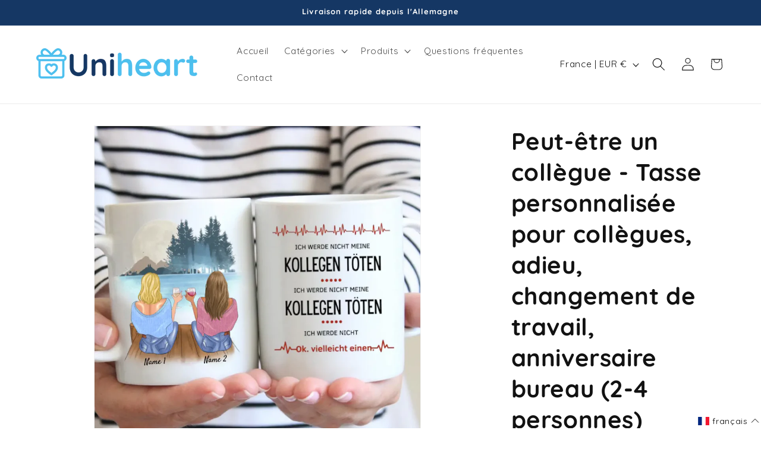

--- FILE ---
content_type: text/html; charset=utf-8
request_url: https://uniheart.fr/products/vielleichteinenkollegen-tasse
body_size: 78589
content:
<!doctype html>
<html class="js" lang="fr">
  <head>
    <meta charset="utf-8">
    <meta http-equiv="X-UA-Compatible" content="IE=edge">
    <meta name="viewport" content="width=device-width,initial-scale=1">
    <meta name="theme-color" content="">
    <link rel="canonical" href="https://uniheart.fr/products/vielleichteinenkollegen-tasse"><link rel="icon" type="image/png" href="//uniheart.fr/cdn/shop/files/favicon_4d628ac5-881e-4633-9497-bd3908a809af.png?crop=center&height=32&v=1740217371&width=32"><link rel="preconnect" href="https://fonts.shopifycdn.com" crossorigin><title>
      Peut-être un collègue - Tasse personnalisée pour collègues, adieu, cha
 &ndash; Uniheart</title>

    
      <meta name="description" content="Article Réductions A partir de 2 articles Livraison gratuite A partir de 3 articles +5% de remise (Code : UNICOEUR5) A partir de 4 articles +10% de remise (Code : UNICOEUR10) Capacité : 330 ml La tasse passe bien sûr au lave-vaisselle Céramique de haute qualité en blanc brillant Couleurs vives et vives et impression d&#39;">
    

    
     <script data-cfasync="false" src="https://cdn.fixvitals.com/resources/preload" ></script>
    

    

<meta property="og:site_name" content="Uniheart">
<meta property="og:url" content="https://uniheart.fr/products/vielleichteinenkollegen-tasse">
<meta property="og:title" content="Peut-être un collègue - Tasse personnalisée pour collègues, adieu, cha">
<meta property="og:type" content="product">
<meta property="og:description" content="Article Réductions A partir de 2 articles Livraison gratuite A partir de 3 articles +5% de remise (Code : UNICOEUR5) A partir de 4 articles +10% de remise (Code : UNICOEUR10) Capacité : 330 ml La tasse passe bien sûr au lave-vaisselle Céramique de haute qualité en blanc brillant Couleurs vives et vives et impression d&#39;"><meta property="og:image" content="http://uniheart.fr/cdn/shop/files/65ddb7ba74b2c.webp?v=1712559967">
  <meta property="og:image:secure_url" content="https://uniheart.fr/cdn/shop/files/65ddb7ba74b2c.webp?v=1712559967">
  <meta property="og:image:width" content="960">
  <meta property="og:image:height" content="960"><meta property="og:price:amount" content="18,95">
  <meta property="og:price:currency" content="EUR"><meta name="twitter:card" content="summary_large_image">
<meta name="twitter:title" content="Peut-être un collègue - Tasse personnalisée pour collègues, adieu, cha">
<meta name="twitter:description" content="Article Réductions A partir de 2 articles Livraison gratuite A partir de 3 articles +5% de remise (Code : UNICOEUR5) A partir de 4 articles +10% de remise (Code : UNICOEUR10) Capacité : 330 ml La tasse passe bien sûr au lave-vaisselle Céramique de haute qualité en blanc brillant Couleurs vives et vives et impression d&#39;">


    
     <script data-cfasync="false" src="https://cdn.fixvitals.com/resources/lazyload" ></script>
    

    <script src="//uniheart.fr/cdn/shop/t/19/assets/constants.js?v=132983761750457495441741319983" defer="defer"></script>
    <script src="//uniheart.fr/cdn/shop/t/19/assets/pubsub.js?v=25310214064522200911741319983" defer="defer"></script>
    <script src="//uniheart.fr/cdn/shop/t/19/assets/global.js?v=184345515105158409801741319983" defer="defer"></script>
    <script src="//uniheart.fr/cdn/shop/t/19/assets/details-disclosure.js?v=13653116266235556501741319983" defer="defer"></script>
    <script src="//uniheart.fr/cdn/shop/t/19/assets/details-modal.js?v=25581673532751508451741319983" defer="defer"></script>
    <script src="//uniheart.fr/cdn/shop/t/19/assets/search-form.js?v=133129549252120666541741319983" defer="defer"></script><script>window.performance && window.performance.mark && window.performance.mark('shopify.content_for_header.start');</script><meta name="google-site-verification" content="qAmC4orP_SNz_9H-CQUUH1pT7qM-UTjB6OkNPXWiBI0">
<meta id="shopify-digital-wallet" name="shopify-digital-wallet" content="/27765735558/digital_wallets/dialog">
<meta name="shopify-checkout-api-token" content="4642e04ab8d191c40b69e5cf4c3c517d">
<meta id="in-context-paypal-metadata" data-shop-id="27765735558" data-venmo-supported="false" data-environment="production" data-locale="fr_FR" data-paypal-v4="true" data-currency="EUR">
<link rel="alternate" hreflang="x-default" href="https://uniheart-shop.com/products/vielleichteinenkollegen-tasse">
<link rel="alternate" hreflang="en" href="https://uniheart-shop.com/products/vielleichteinenkollegen-tasse">
<link rel="alternate" hreflang="fr-FR" href="https://uniheart.fr/products/vielleichteinenkollegen-tasse">
<link rel="alternate" hreflang="nl-FR" href="https://uniheart.fr/nl/products/vielleichteinenkollegen-tasse">
<link rel="alternate" hreflang="nl-NL" href="https://uniheart.nl/products/vielleichteinenkollegen-tasse">
<link rel="alternate" hreflang="de-NL" href="https://uniheart.nl/de/products/vielleichteinenkollegen-tasse">
<link rel="alternate" hreflang="en-NL" href="https://uniheart.nl/en/products/vielleichteinenkollegen-tasse">
<link rel="alternate" hreflang="fr-NL" href="https://uniheart.nl/fr/products/vielleichteinenkollegen-tasse">
<link rel="alternate" hreflang="de-DE" href="https://uniheart.de/products/vielleichteinenkollegen-tasse">
<link rel="alternate" hreflang="es-DE" href="https://uniheart.es/products/vielleichteinenkollegen-tasse">
<link rel="alternate" hreflang="it-DE" href="https://uniheart.it/products/vielleichteinenkollegen-tasse">
<link rel="alternate" hreflang="sv-DE" href="https://uniheart.se/products/vielleichteinenkollegen-tasse">
<link rel="alternate" hreflang="de-GB" href="https://uniheart.de/products/vielleichteinenkollegen-tasse">
<link rel="alternate" hreflang="es-GB" href="https://uniheart.es/products/vielleichteinenkollegen-tasse">
<link rel="alternate" hreflang="it-GB" href="https://uniheart.it/products/vielleichteinenkollegen-tasse">
<link rel="alternate" hreflang="sv-GB" href="https://uniheart.se/products/vielleichteinenkollegen-tasse">
<link rel="alternate" hreflang="de-SE" href="https://uniheart.de/products/vielleichteinenkollegen-tasse">
<link rel="alternate" hreflang="es-SE" href="https://uniheart.es/products/vielleichteinenkollegen-tasse">
<link rel="alternate" hreflang="it-SE" href="https://uniheart.it/products/vielleichteinenkollegen-tasse">
<link rel="alternate" hreflang="sv-SE" href="https://uniheart.se/products/vielleichteinenkollegen-tasse">
<link rel="alternate" hreflang="de-DK" href="https://uniheart.de/products/vielleichteinenkollegen-tasse">
<link rel="alternate" hreflang="es-DK" href="https://uniheart.es/products/vielleichteinenkollegen-tasse">
<link rel="alternate" hreflang="it-DK" href="https://uniheart.it/products/vielleichteinenkollegen-tasse">
<link rel="alternate" hreflang="sv-DK" href="https://uniheart.se/products/vielleichteinenkollegen-tasse">
<link rel="alternate" hreflang="de-AC" href="https://uniheart.de/products/vielleichteinenkollegen-tasse">
<link rel="alternate" hreflang="es-AC" href="https://uniheart.es/products/vielleichteinenkollegen-tasse">
<link rel="alternate" hreflang="it-AC" href="https://uniheart.it/products/vielleichteinenkollegen-tasse">
<link rel="alternate" hreflang="sv-AC" href="https://uniheart.se/products/vielleichteinenkollegen-tasse">
<link rel="alternate" hreflang="de-AD" href="https://uniheart.de/products/vielleichteinenkollegen-tasse">
<link rel="alternate" hreflang="es-AD" href="https://uniheart.es/products/vielleichteinenkollegen-tasse">
<link rel="alternate" hreflang="it-AD" href="https://uniheart.it/products/vielleichteinenkollegen-tasse">
<link rel="alternate" hreflang="sv-AD" href="https://uniheart.se/products/vielleichteinenkollegen-tasse">
<link rel="alternate" hreflang="de-AE" href="https://uniheart.de/products/vielleichteinenkollegen-tasse">
<link rel="alternate" hreflang="es-AE" href="https://uniheart.es/products/vielleichteinenkollegen-tasse">
<link rel="alternate" hreflang="it-AE" href="https://uniheart.it/products/vielleichteinenkollegen-tasse">
<link rel="alternate" hreflang="sv-AE" href="https://uniheart.se/products/vielleichteinenkollegen-tasse">
<link rel="alternate" hreflang="de-AF" href="https://uniheart.de/products/vielleichteinenkollegen-tasse">
<link rel="alternate" hreflang="es-AF" href="https://uniheart.es/products/vielleichteinenkollegen-tasse">
<link rel="alternate" hreflang="it-AF" href="https://uniheart.it/products/vielleichteinenkollegen-tasse">
<link rel="alternate" hreflang="sv-AF" href="https://uniheart.se/products/vielleichteinenkollegen-tasse">
<link rel="alternate" hreflang="de-AG" href="https://uniheart.de/products/vielleichteinenkollegen-tasse">
<link rel="alternate" hreflang="es-AG" href="https://uniheart.es/products/vielleichteinenkollegen-tasse">
<link rel="alternate" hreflang="it-AG" href="https://uniheart.it/products/vielleichteinenkollegen-tasse">
<link rel="alternate" hreflang="sv-AG" href="https://uniheart.se/products/vielleichteinenkollegen-tasse">
<link rel="alternate" hreflang="de-AI" href="https://uniheart.de/products/vielleichteinenkollegen-tasse">
<link rel="alternate" hreflang="es-AI" href="https://uniheart.es/products/vielleichteinenkollegen-tasse">
<link rel="alternate" hreflang="it-AI" href="https://uniheart.it/products/vielleichteinenkollegen-tasse">
<link rel="alternate" hreflang="sv-AI" href="https://uniheart.se/products/vielleichteinenkollegen-tasse">
<link rel="alternate" hreflang="de-AL" href="https://uniheart.de/products/vielleichteinenkollegen-tasse">
<link rel="alternate" hreflang="es-AL" href="https://uniheart.es/products/vielleichteinenkollegen-tasse">
<link rel="alternate" hreflang="it-AL" href="https://uniheart.it/products/vielleichteinenkollegen-tasse">
<link rel="alternate" hreflang="sv-AL" href="https://uniheart.se/products/vielleichteinenkollegen-tasse">
<link rel="alternate" hreflang="de-AM" href="https://uniheart.de/products/vielleichteinenkollegen-tasse">
<link rel="alternate" hreflang="es-AM" href="https://uniheart.es/products/vielleichteinenkollegen-tasse">
<link rel="alternate" hreflang="it-AM" href="https://uniheart.it/products/vielleichteinenkollegen-tasse">
<link rel="alternate" hreflang="sv-AM" href="https://uniheart.se/products/vielleichteinenkollegen-tasse">
<link rel="alternate" hreflang="de-AO" href="https://uniheart.de/products/vielleichteinenkollegen-tasse">
<link rel="alternate" hreflang="es-AO" href="https://uniheart.es/products/vielleichteinenkollegen-tasse">
<link rel="alternate" hreflang="it-AO" href="https://uniheart.it/products/vielleichteinenkollegen-tasse">
<link rel="alternate" hreflang="sv-AO" href="https://uniheart.se/products/vielleichteinenkollegen-tasse">
<link rel="alternate" hreflang="de-AR" href="https://uniheart.de/products/vielleichteinenkollegen-tasse">
<link rel="alternate" hreflang="es-AR" href="https://uniheart.es/products/vielleichteinenkollegen-tasse">
<link rel="alternate" hreflang="it-AR" href="https://uniheart.it/products/vielleichteinenkollegen-tasse">
<link rel="alternate" hreflang="sv-AR" href="https://uniheart.se/products/vielleichteinenkollegen-tasse">
<link rel="alternate" hreflang="de-AU" href="https://uniheart.de/products/vielleichteinenkollegen-tasse">
<link rel="alternate" hreflang="es-AU" href="https://uniheart.es/products/vielleichteinenkollegen-tasse">
<link rel="alternate" hreflang="it-AU" href="https://uniheart.it/products/vielleichteinenkollegen-tasse">
<link rel="alternate" hreflang="sv-AU" href="https://uniheart.se/products/vielleichteinenkollegen-tasse">
<link rel="alternate" hreflang="de-AW" href="https://uniheart.de/products/vielleichteinenkollegen-tasse">
<link rel="alternate" hreflang="es-AW" href="https://uniheart.es/products/vielleichteinenkollegen-tasse">
<link rel="alternate" hreflang="it-AW" href="https://uniheart.it/products/vielleichteinenkollegen-tasse">
<link rel="alternate" hreflang="sv-AW" href="https://uniheart.se/products/vielleichteinenkollegen-tasse">
<link rel="alternate" hreflang="de-AX" href="https://uniheart.de/products/vielleichteinenkollegen-tasse">
<link rel="alternate" hreflang="es-AX" href="https://uniheart.es/products/vielleichteinenkollegen-tasse">
<link rel="alternate" hreflang="it-AX" href="https://uniheart.it/products/vielleichteinenkollegen-tasse">
<link rel="alternate" hreflang="sv-AX" href="https://uniheart.se/products/vielleichteinenkollegen-tasse">
<link rel="alternate" hreflang="de-AZ" href="https://uniheart.de/products/vielleichteinenkollegen-tasse">
<link rel="alternate" hreflang="es-AZ" href="https://uniheart.es/products/vielleichteinenkollegen-tasse">
<link rel="alternate" hreflang="it-AZ" href="https://uniheart.it/products/vielleichteinenkollegen-tasse">
<link rel="alternate" hreflang="sv-AZ" href="https://uniheart.se/products/vielleichteinenkollegen-tasse">
<link rel="alternate" hreflang="de-BA" href="https://uniheart.de/products/vielleichteinenkollegen-tasse">
<link rel="alternate" hreflang="es-BA" href="https://uniheart.es/products/vielleichteinenkollegen-tasse">
<link rel="alternate" hreflang="it-BA" href="https://uniheart.it/products/vielleichteinenkollegen-tasse">
<link rel="alternate" hreflang="sv-BA" href="https://uniheart.se/products/vielleichteinenkollegen-tasse">
<link rel="alternate" hreflang="de-BB" href="https://uniheart.de/products/vielleichteinenkollegen-tasse">
<link rel="alternate" hreflang="es-BB" href="https://uniheart.es/products/vielleichteinenkollegen-tasse">
<link rel="alternate" hreflang="it-BB" href="https://uniheart.it/products/vielleichteinenkollegen-tasse">
<link rel="alternate" hreflang="sv-BB" href="https://uniheart.se/products/vielleichteinenkollegen-tasse">
<link rel="alternate" hreflang="de-BD" href="https://uniheart.de/products/vielleichteinenkollegen-tasse">
<link rel="alternate" hreflang="es-BD" href="https://uniheart.es/products/vielleichteinenkollegen-tasse">
<link rel="alternate" hreflang="it-BD" href="https://uniheart.it/products/vielleichteinenkollegen-tasse">
<link rel="alternate" hreflang="sv-BD" href="https://uniheart.se/products/vielleichteinenkollegen-tasse">
<link rel="alternate" hreflang="de-BF" href="https://uniheart.de/products/vielleichteinenkollegen-tasse">
<link rel="alternate" hreflang="es-BF" href="https://uniheart.es/products/vielleichteinenkollegen-tasse">
<link rel="alternate" hreflang="it-BF" href="https://uniheart.it/products/vielleichteinenkollegen-tasse">
<link rel="alternate" hreflang="sv-BF" href="https://uniheart.se/products/vielleichteinenkollegen-tasse">
<link rel="alternate" hreflang="de-BG" href="https://uniheart.de/products/vielleichteinenkollegen-tasse">
<link rel="alternate" hreflang="es-BG" href="https://uniheart.es/products/vielleichteinenkollegen-tasse">
<link rel="alternate" hreflang="it-BG" href="https://uniheart.it/products/vielleichteinenkollegen-tasse">
<link rel="alternate" hreflang="sv-BG" href="https://uniheart.se/products/vielleichteinenkollegen-tasse">
<link rel="alternate" hreflang="de-BH" href="https://uniheart.de/products/vielleichteinenkollegen-tasse">
<link rel="alternate" hreflang="es-BH" href="https://uniheart.es/products/vielleichteinenkollegen-tasse">
<link rel="alternate" hreflang="it-BH" href="https://uniheart.it/products/vielleichteinenkollegen-tasse">
<link rel="alternate" hreflang="sv-BH" href="https://uniheart.se/products/vielleichteinenkollegen-tasse">
<link rel="alternate" hreflang="de-BI" href="https://uniheart.de/products/vielleichteinenkollegen-tasse">
<link rel="alternate" hreflang="es-BI" href="https://uniheart.es/products/vielleichteinenkollegen-tasse">
<link rel="alternate" hreflang="it-BI" href="https://uniheart.it/products/vielleichteinenkollegen-tasse">
<link rel="alternate" hreflang="sv-BI" href="https://uniheart.se/products/vielleichteinenkollegen-tasse">
<link rel="alternate" hreflang="de-BJ" href="https://uniheart.de/products/vielleichteinenkollegen-tasse">
<link rel="alternate" hreflang="es-BJ" href="https://uniheart.es/products/vielleichteinenkollegen-tasse">
<link rel="alternate" hreflang="it-BJ" href="https://uniheart.it/products/vielleichteinenkollegen-tasse">
<link rel="alternate" hreflang="sv-BJ" href="https://uniheart.se/products/vielleichteinenkollegen-tasse">
<link rel="alternate" hreflang="de-BL" href="https://uniheart.de/products/vielleichteinenkollegen-tasse">
<link rel="alternate" hreflang="es-BL" href="https://uniheart.es/products/vielleichteinenkollegen-tasse">
<link rel="alternate" hreflang="it-BL" href="https://uniheart.it/products/vielleichteinenkollegen-tasse">
<link rel="alternate" hreflang="sv-BL" href="https://uniheart.se/products/vielleichteinenkollegen-tasse">
<link rel="alternate" hreflang="de-BM" href="https://uniheart.de/products/vielleichteinenkollegen-tasse">
<link rel="alternate" hreflang="es-BM" href="https://uniheart.es/products/vielleichteinenkollegen-tasse">
<link rel="alternate" hreflang="it-BM" href="https://uniheart.it/products/vielleichteinenkollegen-tasse">
<link rel="alternate" hreflang="sv-BM" href="https://uniheart.se/products/vielleichteinenkollegen-tasse">
<link rel="alternate" hreflang="de-BN" href="https://uniheart.de/products/vielleichteinenkollegen-tasse">
<link rel="alternate" hreflang="es-BN" href="https://uniheart.es/products/vielleichteinenkollegen-tasse">
<link rel="alternate" hreflang="it-BN" href="https://uniheart.it/products/vielleichteinenkollegen-tasse">
<link rel="alternate" hreflang="sv-BN" href="https://uniheart.se/products/vielleichteinenkollegen-tasse">
<link rel="alternate" hreflang="de-BO" href="https://uniheart.de/products/vielleichteinenkollegen-tasse">
<link rel="alternate" hreflang="es-BO" href="https://uniheart.es/products/vielleichteinenkollegen-tasse">
<link rel="alternate" hreflang="it-BO" href="https://uniheart.it/products/vielleichteinenkollegen-tasse">
<link rel="alternate" hreflang="sv-BO" href="https://uniheart.se/products/vielleichteinenkollegen-tasse">
<link rel="alternate" hreflang="de-BQ" href="https://uniheart.de/products/vielleichteinenkollegen-tasse">
<link rel="alternate" hreflang="es-BQ" href="https://uniheart.es/products/vielleichteinenkollegen-tasse">
<link rel="alternate" hreflang="it-BQ" href="https://uniheart.it/products/vielleichteinenkollegen-tasse">
<link rel="alternate" hreflang="sv-BQ" href="https://uniheart.se/products/vielleichteinenkollegen-tasse">
<link rel="alternate" hreflang="de-BR" href="https://uniheart.de/products/vielleichteinenkollegen-tasse">
<link rel="alternate" hreflang="es-BR" href="https://uniheart.es/products/vielleichteinenkollegen-tasse">
<link rel="alternate" hreflang="it-BR" href="https://uniheart.it/products/vielleichteinenkollegen-tasse">
<link rel="alternate" hreflang="sv-BR" href="https://uniheart.se/products/vielleichteinenkollegen-tasse">
<link rel="alternate" hreflang="de-BS" href="https://uniheart.de/products/vielleichteinenkollegen-tasse">
<link rel="alternate" hreflang="es-BS" href="https://uniheart.es/products/vielleichteinenkollegen-tasse">
<link rel="alternate" hreflang="it-BS" href="https://uniheart.it/products/vielleichteinenkollegen-tasse">
<link rel="alternate" hreflang="sv-BS" href="https://uniheart.se/products/vielleichteinenkollegen-tasse">
<link rel="alternate" hreflang="de-BT" href="https://uniheart.de/products/vielleichteinenkollegen-tasse">
<link rel="alternate" hreflang="es-BT" href="https://uniheart.es/products/vielleichteinenkollegen-tasse">
<link rel="alternate" hreflang="it-BT" href="https://uniheart.it/products/vielleichteinenkollegen-tasse">
<link rel="alternate" hreflang="sv-BT" href="https://uniheart.se/products/vielleichteinenkollegen-tasse">
<link rel="alternate" hreflang="de-BW" href="https://uniheart.de/products/vielleichteinenkollegen-tasse">
<link rel="alternate" hreflang="es-BW" href="https://uniheart.es/products/vielleichteinenkollegen-tasse">
<link rel="alternate" hreflang="it-BW" href="https://uniheart.it/products/vielleichteinenkollegen-tasse">
<link rel="alternate" hreflang="sv-BW" href="https://uniheart.se/products/vielleichteinenkollegen-tasse">
<link rel="alternate" hreflang="de-BY" href="https://uniheart.de/products/vielleichteinenkollegen-tasse">
<link rel="alternate" hreflang="es-BY" href="https://uniheart.es/products/vielleichteinenkollegen-tasse">
<link rel="alternate" hreflang="it-BY" href="https://uniheart.it/products/vielleichteinenkollegen-tasse">
<link rel="alternate" hreflang="sv-BY" href="https://uniheart.se/products/vielleichteinenkollegen-tasse">
<link rel="alternate" hreflang="de-BZ" href="https://uniheart.de/products/vielleichteinenkollegen-tasse">
<link rel="alternate" hreflang="es-BZ" href="https://uniheart.es/products/vielleichteinenkollegen-tasse">
<link rel="alternate" hreflang="it-BZ" href="https://uniheart.it/products/vielleichteinenkollegen-tasse">
<link rel="alternate" hreflang="sv-BZ" href="https://uniheart.se/products/vielleichteinenkollegen-tasse">
<link rel="alternate" hreflang="de-CA" href="https://uniheart.de/products/vielleichteinenkollegen-tasse">
<link rel="alternate" hreflang="es-CA" href="https://uniheart.es/products/vielleichteinenkollegen-tasse">
<link rel="alternate" hreflang="it-CA" href="https://uniheart.it/products/vielleichteinenkollegen-tasse">
<link rel="alternate" hreflang="sv-CA" href="https://uniheart.se/products/vielleichteinenkollegen-tasse">
<link rel="alternate" hreflang="de-CC" href="https://uniheart.de/products/vielleichteinenkollegen-tasse">
<link rel="alternate" hreflang="es-CC" href="https://uniheart.es/products/vielleichteinenkollegen-tasse">
<link rel="alternate" hreflang="it-CC" href="https://uniheart.it/products/vielleichteinenkollegen-tasse">
<link rel="alternate" hreflang="sv-CC" href="https://uniheart.se/products/vielleichteinenkollegen-tasse">
<link rel="alternate" hreflang="de-CD" href="https://uniheart.de/products/vielleichteinenkollegen-tasse">
<link rel="alternate" hreflang="es-CD" href="https://uniheart.es/products/vielleichteinenkollegen-tasse">
<link rel="alternate" hreflang="it-CD" href="https://uniheart.it/products/vielleichteinenkollegen-tasse">
<link rel="alternate" hreflang="sv-CD" href="https://uniheart.se/products/vielleichteinenkollegen-tasse">
<link rel="alternate" hreflang="de-CF" href="https://uniheart.de/products/vielleichteinenkollegen-tasse">
<link rel="alternate" hreflang="es-CF" href="https://uniheart.es/products/vielleichteinenkollegen-tasse">
<link rel="alternate" hreflang="it-CF" href="https://uniheart.it/products/vielleichteinenkollegen-tasse">
<link rel="alternate" hreflang="sv-CF" href="https://uniheart.se/products/vielleichteinenkollegen-tasse">
<link rel="alternate" hreflang="de-CG" href="https://uniheart.de/products/vielleichteinenkollegen-tasse">
<link rel="alternate" hreflang="es-CG" href="https://uniheart.es/products/vielleichteinenkollegen-tasse">
<link rel="alternate" hreflang="it-CG" href="https://uniheart.it/products/vielleichteinenkollegen-tasse">
<link rel="alternate" hreflang="sv-CG" href="https://uniheart.se/products/vielleichteinenkollegen-tasse">
<link rel="alternate" hreflang="de-CI" href="https://uniheart.de/products/vielleichteinenkollegen-tasse">
<link rel="alternate" hreflang="es-CI" href="https://uniheart.es/products/vielleichteinenkollegen-tasse">
<link rel="alternate" hreflang="it-CI" href="https://uniheart.it/products/vielleichteinenkollegen-tasse">
<link rel="alternate" hreflang="sv-CI" href="https://uniheart.se/products/vielleichteinenkollegen-tasse">
<link rel="alternate" hreflang="de-CK" href="https://uniheart.de/products/vielleichteinenkollegen-tasse">
<link rel="alternate" hreflang="es-CK" href="https://uniheart.es/products/vielleichteinenkollegen-tasse">
<link rel="alternate" hreflang="it-CK" href="https://uniheart.it/products/vielleichteinenkollegen-tasse">
<link rel="alternate" hreflang="sv-CK" href="https://uniheart.se/products/vielleichteinenkollegen-tasse">
<link rel="alternate" hreflang="de-CL" href="https://uniheart.de/products/vielleichteinenkollegen-tasse">
<link rel="alternate" hreflang="es-CL" href="https://uniheart.es/products/vielleichteinenkollegen-tasse">
<link rel="alternate" hreflang="it-CL" href="https://uniheart.it/products/vielleichteinenkollegen-tasse">
<link rel="alternate" hreflang="sv-CL" href="https://uniheart.se/products/vielleichteinenkollegen-tasse">
<link rel="alternate" hreflang="de-CM" href="https://uniheart.de/products/vielleichteinenkollegen-tasse">
<link rel="alternate" hreflang="es-CM" href="https://uniheart.es/products/vielleichteinenkollegen-tasse">
<link rel="alternate" hreflang="it-CM" href="https://uniheart.it/products/vielleichteinenkollegen-tasse">
<link rel="alternate" hreflang="sv-CM" href="https://uniheart.se/products/vielleichteinenkollegen-tasse">
<link rel="alternate" hreflang="de-CN" href="https://uniheart.de/products/vielleichteinenkollegen-tasse">
<link rel="alternate" hreflang="es-CN" href="https://uniheart.es/products/vielleichteinenkollegen-tasse">
<link rel="alternate" hreflang="it-CN" href="https://uniheart.it/products/vielleichteinenkollegen-tasse">
<link rel="alternate" hreflang="sv-CN" href="https://uniheart.se/products/vielleichteinenkollegen-tasse">
<link rel="alternate" hreflang="de-CO" href="https://uniheart.de/products/vielleichteinenkollegen-tasse">
<link rel="alternate" hreflang="es-CO" href="https://uniheart.es/products/vielleichteinenkollegen-tasse">
<link rel="alternate" hreflang="it-CO" href="https://uniheart.it/products/vielleichteinenkollegen-tasse">
<link rel="alternate" hreflang="sv-CO" href="https://uniheart.se/products/vielleichteinenkollegen-tasse">
<link rel="alternate" hreflang="de-CR" href="https://uniheart.de/products/vielleichteinenkollegen-tasse">
<link rel="alternate" hreflang="es-CR" href="https://uniheart.es/products/vielleichteinenkollegen-tasse">
<link rel="alternate" hreflang="it-CR" href="https://uniheart.it/products/vielleichteinenkollegen-tasse">
<link rel="alternate" hreflang="sv-CR" href="https://uniheart.se/products/vielleichteinenkollegen-tasse">
<link rel="alternate" hreflang="de-CV" href="https://uniheart.de/products/vielleichteinenkollegen-tasse">
<link rel="alternate" hreflang="es-CV" href="https://uniheart.es/products/vielleichteinenkollegen-tasse">
<link rel="alternate" hreflang="it-CV" href="https://uniheart.it/products/vielleichteinenkollegen-tasse">
<link rel="alternate" hreflang="sv-CV" href="https://uniheart.se/products/vielleichteinenkollegen-tasse">
<link rel="alternate" hreflang="de-CW" href="https://uniheart.de/products/vielleichteinenkollegen-tasse">
<link rel="alternate" hreflang="es-CW" href="https://uniheart.es/products/vielleichteinenkollegen-tasse">
<link rel="alternate" hreflang="it-CW" href="https://uniheart.it/products/vielleichteinenkollegen-tasse">
<link rel="alternate" hreflang="sv-CW" href="https://uniheart.se/products/vielleichteinenkollegen-tasse">
<link rel="alternate" hreflang="de-CX" href="https://uniheart.de/products/vielleichteinenkollegen-tasse">
<link rel="alternate" hreflang="es-CX" href="https://uniheart.es/products/vielleichteinenkollegen-tasse">
<link rel="alternate" hreflang="it-CX" href="https://uniheart.it/products/vielleichteinenkollegen-tasse">
<link rel="alternate" hreflang="sv-CX" href="https://uniheart.se/products/vielleichteinenkollegen-tasse">
<link rel="alternate" hreflang="de-CY" href="https://uniheart.de/products/vielleichteinenkollegen-tasse">
<link rel="alternate" hreflang="es-CY" href="https://uniheart.es/products/vielleichteinenkollegen-tasse">
<link rel="alternate" hreflang="it-CY" href="https://uniheart.it/products/vielleichteinenkollegen-tasse">
<link rel="alternate" hreflang="sv-CY" href="https://uniheart.se/products/vielleichteinenkollegen-tasse">
<link rel="alternate" hreflang="de-CZ" href="https://uniheart.de/products/vielleichteinenkollegen-tasse">
<link rel="alternate" hreflang="es-CZ" href="https://uniheart.es/products/vielleichteinenkollegen-tasse">
<link rel="alternate" hreflang="it-CZ" href="https://uniheart.it/products/vielleichteinenkollegen-tasse">
<link rel="alternate" hreflang="sv-CZ" href="https://uniheart.se/products/vielleichteinenkollegen-tasse">
<link rel="alternate" hreflang="de-DJ" href="https://uniheart.de/products/vielleichteinenkollegen-tasse">
<link rel="alternate" hreflang="es-DJ" href="https://uniheart.es/products/vielleichteinenkollegen-tasse">
<link rel="alternate" hreflang="it-DJ" href="https://uniheart.it/products/vielleichteinenkollegen-tasse">
<link rel="alternate" hreflang="sv-DJ" href="https://uniheart.se/products/vielleichteinenkollegen-tasse">
<link rel="alternate" hreflang="de-DM" href="https://uniheart.de/products/vielleichteinenkollegen-tasse">
<link rel="alternate" hreflang="es-DM" href="https://uniheart.es/products/vielleichteinenkollegen-tasse">
<link rel="alternate" hreflang="it-DM" href="https://uniheart.it/products/vielleichteinenkollegen-tasse">
<link rel="alternate" hreflang="sv-DM" href="https://uniheart.se/products/vielleichteinenkollegen-tasse">
<link rel="alternate" hreflang="de-DO" href="https://uniheart.de/products/vielleichteinenkollegen-tasse">
<link rel="alternate" hreflang="es-DO" href="https://uniheart.es/products/vielleichteinenkollegen-tasse">
<link rel="alternate" hreflang="it-DO" href="https://uniheart.it/products/vielleichteinenkollegen-tasse">
<link rel="alternate" hreflang="sv-DO" href="https://uniheart.se/products/vielleichteinenkollegen-tasse">
<link rel="alternate" hreflang="de-DZ" href="https://uniheart.de/products/vielleichteinenkollegen-tasse">
<link rel="alternate" hreflang="es-DZ" href="https://uniheart.es/products/vielleichteinenkollegen-tasse">
<link rel="alternate" hreflang="it-DZ" href="https://uniheart.it/products/vielleichteinenkollegen-tasse">
<link rel="alternate" hreflang="sv-DZ" href="https://uniheart.se/products/vielleichteinenkollegen-tasse">
<link rel="alternate" hreflang="de-EC" href="https://uniheart.de/products/vielleichteinenkollegen-tasse">
<link rel="alternate" hreflang="es-EC" href="https://uniheart.es/products/vielleichteinenkollegen-tasse">
<link rel="alternate" hreflang="it-EC" href="https://uniheart.it/products/vielleichteinenkollegen-tasse">
<link rel="alternate" hreflang="sv-EC" href="https://uniheart.se/products/vielleichteinenkollegen-tasse">
<link rel="alternate" hreflang="de-EE" href="https://uniheart.de/products/vielleichteinenkollegen-tasse">
<link rel="alternate" hreflang="es-EE" href="https://uniheart.es/products/vielleichteinenkollegen-tasse">
<link rel="alternate" hreflang="it-EE" href="https://uniheart.it/products/vielleichteinenkollegen-tasse">
<link rel="alternate" hreflang="sv-EE" href="https://uniheart.se/products/vielleichteinenkollegen-tasse">
<link rel="alternate" hreflang="de-EG" href="https://uniheart.de/products/vielleichteinenkollegen-tasse">
<link rel="alternate" hreflang="es-EG" href="https://uniheart.es/products/vielleichteinenkollegen-tasse">
<link rel="alternate" hreflang="it-EG" href="https://uniheart.it/products/vielleichteinenkollegen-tasse">
<link rel="alternate" hreflang="sv-EG" href="https://uniheart.se/products/vielleichteinenkollegen-tasse">
<link rel="alternate" hreflang="de-EH" href="https://uniheart.de/products/vielleichteinenkollegen-tasse">
<link rel="alternate" hreflang="es-EH" href="https://uniheart.es/products/vielleichteinenkollegen-tasse">
<link rel="alternate" hreflang="it-EH" href="https://uniheart.it/products/vielleichteinenkollegen-tasse">
<link rel="alternate" hreflang="sv-EH" href="https://uniheart.se/products/vielleichteinenkollegen-tasse">
<link rel="alternate" hreflang="de-ER" href="https://uniheart.de/products/vielleichteinenkollegen-tasse">
<link rel="alternate" hreflang="es-ER" href="https://uniheart.es/products/vielleichteinenkollegen-tasse">
<link rel="alternate" hreflang="it-ER" href="https://uniheart.it/products/vielleichteinenkollegen-tasse">
<link rel="alternate" hreflang="sv-ER" href="https://uniheart.se/products/vielleichteinenkollegen-tasse">
<link rel="alternate" hreflang="de-ES" href="https://uniheart.de/products/vielleichteinenkollegen-tasse">
<link rel="alternate" hreflang="es-ES" href="https://uniheart.es/products/vielleichteinenkollegen-tasse">
<link rel="alternate" hreflang="it-ES" href="https://uniheart.it/products/vielleichteinenkollegen-tasse">
<link rel="alternate" hreflang="sv-ES" href="https://uniheart.se/products/vielleichteinenkollegen-tasse">
<link rel="alternate" hreflang="de-ET" href="https://uniheart.de/products/vielleichteinenkollegen-tasse">
<link rel="alternate" hreflang="es-ET" href="https://uniheart.es/products/vielleichteinenkollegen-tasse">
<link rel="alternate" hreflang="it-ET" href="https://uniheart.it/products/vielleichteinenkollegen-tasse">
<link rel="alternate" hreflang="sv-ET" href="https://uniheart.se/products/vielleichteinenkollegen-tasse">
<link rel="alternate" hreflang="de-FJ" href="https://uniheart.de/products/vielleichteinenkollegen-tasse">
<link rel="alternate" hreflang="es-FJ" href="https://uniheart.es/products/vielleichteinenkollegen-tasse">
<link rel="alternate" hreflang="it-FJ" href="https://uniheart.it/products/vielleichteinenkollegen-tasse">
<link rel="alternate" hreflang="sv-FJ" href="https://uniheart.se/products/vielleichteinenkollegen-tasse">
<link rel="alternate" hreflang="de-FK" href="https://uniheart.de/products/vielleichteinenkollegen-tasse">
<link rel="alternate" hreflang="es-FK" href="https://uniheart.es/products/vielleichteinenkollegen-tasse">
<link rel="alternate" hreflang="it-FK" href="https://uniheart.it/products/vielleichteinenkollegen-tasse">
<link rel="alternate" hreflang="sv-FK" href="https://uniheart.se/products/vielleichteinenkollegen-tasse">
<link rel="alternate" hreflang="de-FO" href="https://uniheart.de/products/vielleichteinenkollegen-tasse">
<link rel="alternate" hreflang="es-FO" href="https://uniheart.es/products/vielleichteinenkollegen-tasse">
<link rel="alternate" hreflang="it-FO" href="https://uniheart.it/products/vielleichteinenkollegen-tasse">
<link rel="alternate" hreflang="sv-FO" href="https://uniheart.se/products/vielleichteinenkollegen-tasse">
<link rel="alternate" hreflang="de-GA" href="https://uniheart.de/products/vielleichteinenkollegen-tasse">
<link rel="alternate" hreflang="es-GA" href="https://uniheart.es/products/vielleichteinenkollegen-tasse">
<link rel="alternate" hreflang="it-GA" href="https://uniheart.it/products/vielleichteinenkollegen-tasse">
<link rel="alternate" hreflang="sv-GA" href="https://uniheart.se/products/vielleichteinenkollegen-tasse">
<link rel="alternate" hreflang="de-GD" href="https://uniheart.de/products/vielleichteinenkollegen-tasse">
<link rel="alternate" hreflang="es-GD" href="https://uniheart.es/products/vielleichteinenkollegen-tasse">
<link rel="alternate" hreflang="it-GD" href="https://uniheart.it/products/vielleichteinenkollegen-tasse">
<link rel="alternate" hreflang="sv-GD" href="https://uniheart.se/products/vielleichteinenkollegen-tasse">
<link rel="alternate" hreflang="de-GE" href="https://uniheart.de/products/vielleichteinenkollegen-tasse">
<link rel="alternate" hreflang="es-GE" href="https://uniheart.es/products/vielleichteinenkollegen-tasse">
<link rel="alternate" hreflang="it-GE" href="https://uniheart.it/products/vielleichteinenkollegen-tasse">
<link rel="alternate" hreflang="sv-GE" href="https://uniheart.se/products/vielleichteinenkollegen-tasse">
<link rel="alternate" hreflang="de-GF" href="https://uniheart.de/products/vielleichteinenkollegen-tasse">
<link rel="alternate" hreflang="es-GF" href="https://uniheart.es/products/vielleichteinenkollegen-tasse">
<link rel="alternate" hreflang="it-GF" href="https://uniheart.it/products/vielleichteinenkollegen-tasse">
<link rel="alternate" hreflang="sv-GF" href="https://uniheart.se/products/vielleichteinenkollegen-tasse">
<link rel="alternate" hreflang="de-GG" href="https://uniheart.de/products/vielleichteinenkollegen-tasse">
<link rel="alternate" hreflang="es-GG" href="https://uniheart.es/products/vielleichteinenkollegen-tasse">
<link rel="alternate" hreflang="it-GG" href="https://uniheart.it/products/vielleichteinenkollegen-tasse">
<link rel="alternate" hreflang="sv-GG" href="https://uniheart.se/products/vielleichteinenkollegen-tasse">
<link rel="alternate" hreflang="de-GH" href="https://uniheart.de/products/vielleichteinenkollegen-tasse">
<link rel="alternate" hreflang="es-GH" href="https://uniheart.es/products/vielleichteinenkollegen-tasse">
<link rel="alternate" hreflang="it-GH" href="https://uniheart.it/products/vielleichteinenkollegen-tasse">
<link rel="alternate" hreflang="sv-GH" href="https://uniheart.se/products/vielleichteinenkollegen-tasse">
<link rel="alternate" hreflang="de-GI" href="https://uniheart.de/products/vielleichteinenkollegen-tasse">
<link rel="alternate" hreflang="es-GI" href="https://uniheart.es/products/vielleichteinenkollegen-tasse">
<link rel="alternate" hreflang="it-GI" href="https://uniheart.it/products/vielleichteinenkollegen-tasse">
<link rel="alternate" hreflang="sv-GI" href="https://uniheart.se/products/vielleichteinenkollegen-tasse">
<link rel="alternate" hreflang="de-GL" href="https://uniheart.de/products/vielleichteinenkollegen-tasse">
<link rel="alternate" hreflang="es-GL" href="https://uniheart.es/products/vielleichteinenkollegen-tasse">
<link rel="alternate" hreflang="it-GL" href="https://uniheart.it/products/vielleichteinenkollegen-tasse">
<link rel="alternate" hreflang="sv-GL" href="https://uniheart.se/products/vielleichteinenkollegen-tasse">
<link rel="alternate" hreflang="de-GM" href="https://uniheart.de/products/vielleichteinenkollegen-tasse">
<link rel="alternate" hreflang="es-GM" href="https://uniheart.es/products/vielleichteinenkollegen-tasse">
<link rel="alternate" hreflang="it-GM" href="https://uniheart.it/products/vielleichteinenkollegen-tasse">
<link rel="alternate" hreflang="sv-GM" href="https://uniheart.se/products/vielleichteinenkollegen-tasse">
<link rel="alternate" hreflang="de-GN" href="https://uniheart.de/products/vielleichteinenkollegen-tasse">
<link rel="alternate" hreflang="es-GN" href="https://uniheart.es/products/vielleichteinenkollegen-tasse">
<link rel="alternate" hreflang="it-GN" href="https://uniheart.it/products/vielleichteinenkollegen-tasse">
<link rel="alternate" hreflang="sv-GN" href="https://uniheart.se/products/vielleichteinenkollegen-tasse">
<link rel="alternate" hreflang="de-GP" href="https://uniheart.de/products/vielleichteinenkollegen-tasse">
<link rel="alternate" hreflang="es-GP" href="https://uniheart.es/products/vielleichteinenkollegen-tasse">
<link rel="alternate" hreflang="it-GP" href="https://uniheart.it/products/vielleichteinenkollegen-tasse">
<link rel="alternate" hreflang="sv-GP" href="https://uniheart.se/products/vielleichteinenkollegen-tasse">
<link rel="alternate" hreflang="de-GQ" href="https://uniheart.de/products/vielleichteinenkollegen-tasse">
<link rel="alternate" hreflang="es-GQ" href="https://uniheart.es/products/vielleichteinenkollegen-tasse">
<link rel="alternate" hreflang="it-GQ" href="https://uniheart.it/products/vielleichteinenkollegen-tasse">
<link rel="alternate" hreflang="sv-GQ" href="https://uniheart.se/products/vielleichteinenkollegen-tasse">
<link rel="alternate" hreflang="de-GR" href="https://uniheart.de/products/vielleichteinenkollegen-tasse">
<link rel="alternate" hreflang="es-GR" href="https://uniheart.es/products/vielleichteinenkollegen-tasse">
<link rel="alternate" hreflang="it-GR" href="https://uniheart.it/products/vielleichteinenkollegen-tasse">
<link rel="alternate" hreflang="sv-GR" href="https://uniheart.se/products/vielleichteinenkollegen-tasse">
<link rel="alternate" hreflang="de-GS" href="https://uniheart.de/products/vielleichteinenkollegen-tasse">
<link rel="alternate" hreflang="es-GS" href="https://uniheart.es/products/vielleichteinenkollegen-tasse">
<link rel="alternate" hreflang="it-GS" href="https://uniheart.it/products/vielleichteinenkollegen-tasse">
<link rel="alternate" hreflang="sv-GS" href="https://uniheart.se/products/vielleichteinenkollegen-tasse">
<link rel="alternate" hreflang="de-GT" href="https://uniheart.de/products/vielleichteinenkollegen-tasse">
<link rel="alternate" hreflang="es-GT" href="https://uniheart.es/products/vielleichteinenkollegen-tasse">
<link rel="alternate" hreflang="it-GT" href="https://uniheart.it/products/vielleichteinenkollegen-tasse">
<link rel="alternate" hreflang="sv-GT" href="https://uniheart.se/products/vielleichteinenkollegen-tasse">
<link rel="alternate" hreflang="de-GW" href="https://uniheart.de/products/vielleichteinenkollegen-tasse">
<link rel="alternate" hreflang="es-GW" href="https://uniheart.es/products/vielleichteinenkollegen-tasse">
<link rel="alternate" hreflang="it-GW" href="https://uniheart.it/products/vielleichteinenkollegen-tasse">
<link rel="alternate" hreflang="sv-GW" href="https://uniheart.se/products/vielleichteinenkollegen-tasse">
<link rel="alternate" hreflang="de-GY" href="https://uniheart.de/products/vielleichteinenkollegen-tasse">
<link rel="alternate" hreflang="es-GY" href="https://uniheart.es/products/vielleichteinenkollegen-tasse">
<link rel="alternate" hreflang="it-GY" href="https://uniheart.it/products/vielleichteinenkollegen-tasse">
<link rel="alternate" hreflang="sv-GY" href="https://uniheart.se/products/vielleichteinenkollegen-tasse">
<link rel="alternate" hreflang="de-HK" href="https://uniheart.de/products/vielleichteinenkollegen-tasse">
<link rel="alternate" hreflang="es-HK" href="https://uniheart.es/products/vielleichteinenkollegen-tasse">
<link rel="alternate" hreflang="it-HK" href="https://uniheart.it/products/vielleichteinenkollegen-tasse">
<link rel="alternate" hreflang="sv-HK" href="https://uniheart.se/products/vielleichteinenkollegen-tasse">
<link rel="alternate" hreflang="de-HN" href="https://uniheart.de/products/vielleichteinenkollegen-tasse">
<link rel="alternate" hreflang="es-HN" href="https://uniheart.es/products/vielleichteinenkollegen-tasse">
<link rel="alternate" hreflang="it-HN" href="https://uniheart.it/products/vielleichteinenkollegen-tasse">
<link rel="alternate" hreflang="sv-HN" href="https://uniheart.se/products/vielleichteinenkollegen-tasse">
<link rel="alternate" hreflang="de-HR" href="https://uniheart.de/products/vielleichteinenkollegen-tasse">
<link rel="alternate" hreflang="es-HR" href="https://uniheart.es/products/vielleichteinenkollegen-tasse">
<link rel="alternate" hreflang="it-HR" href="https://uniheart.it/products/vielleichteinenkollegen-tasse">
<link rel="alternate" hreflang="sv-HR" href="https://uniheart.se/products/vielleichteinenkollegen-tasse">
<link rel="alternate" hreflang="de-HT" href="https://uniheart.de/products/vielleichteinenkollegen-tasse">
<link rel="alternate" hreflang="es-HT" href="https://uniheart.es/products/vielleichteinenkollegen-tasse">
<link rel="alternate" hreflang="it-HT" href="https://uniheart.it/products/vielleichteinenkollegen-tasse">
<link rel="alternate" hreflang="sv-HT" href="https://uniheart.se/products/vielleichteinenkollegen-tasse">
<link rel="alternate" hreflang="de-HU" href="https://uniheart.de/products/vielleichteinenkollegen-tasse">
<link rel="alternate" hreflang="es-HU" href="https://uniheart.es/products/vielleichteinenkollegen-tasse">
<link rel="alternate" hreflang="it-HU" href="https://uniheart.it/products/vielleichteinenkollegen-tasse">
<link rel="alternate" hreflang="sv-HU" href="https://uniheart.se/products/vielleichteinenkollegen-tasse">
<link rel="alternate" hreflang="de-ID" href="https://uniheart.de/products/vielleichteinenkollegen-tasse">
<link rel="alternate" hreflang="es-ID" href="https://uniheart.es/products/vielleichteinenkollegen-tasse">
<link rel="alternate" hreflang="it-ID" href="https://uniheart.it/products/vielleichteinenkollegen-tasse">
<link rel="alternate" hreflang="sv-ID" href="https://uniheart.se/products/vielleichteinenkollegen-tasse">
<link rel="alternate" hreflang="de-IE" href="https://uniheart.de/products/vielleichteinenkollegen-tasse">
<link rel="alternate" hreflang="es-IE" href="https://uniheart.es/products/vielleichteinenkollegen-tasse">
<link rel="alternate" hreflang="it-IE" href="https://uniheart.it/products/vielleichteinenkollegen-tasse">
<link rel="alternate" hreflang="sv-IE" href="https://uniheart.se/products/vielleichteinenkollegen-tasse">
<link rel="alternate" hreflang="de-IL" href="https://uniheart.de/products/vielleichteinenkollegen-tasse">
<link rel="alternate" hreflang="es-IL" href="https://uniheart.es/products/vielleichteinenkollegen-tasse">
<link rel="alternate" hreflang="it-IL" href="https://uniheart.it/products/vielleichteinenkollegen-tasse">
<link rel="alternate" hreflang="sv-IL" href="https://uniheart.se/products/vielleichteinenkollegen-tasse">
<link rel="alternate" hreflang="de-IM" href="https://uniheart.de/products/vielleichteinenkollegen-tasse">
<link rel="alternate" hreflang="es-IM" href="https://uniheart.es/products/vielleichteinenkollegen-tasse">
<link rel="alternate" hreflang="it-IM" href="https://uniheart.it/products/vielleichteinenkollegen-tasse">
<link rel="alternate" hreflang="sv-IM" href="https://uniheart.se/products/vielleichteinenkollegen-tasse">
<link rel="alternate" hreflang="de-IN" href="https://uniheart.de/products/vielleichteinenkollegen-tasse">
<link rel="alternate" hreflang="es-IN" href="https://uniheart.es/products/vielleichteinenkollegen-tasse">
<link rel="alternate" hreflang="it-IN" href="https://uniheart.it/products/vielleichteinenkollegen-tasse">
<link rel="alternate" hreflang="sv-IN" href="https://uniheart.se/products/vielleichteinenkollegen-tasse">
<link rel="alternate" hreflang="de-IO" href="https://uniheart.de/products/vielleichteinenkollegen-tasse">
<link rel="alternate" hreflang="es-IO" href="https://uniheart.es/products/vielleichteinenkollegen-tasse">
<link rel="alternate" hreflang="it-IO" href="https://uniheart.it/products/vielleichteinenkollegen-tasse">
<link rel="alternate" hreflang="sv-IO" href="https://uniheart.se/products/vielleichteinenkollegen-tasse">
<link rel="alternate" hreflang="de-IQ" href="https://uniheart.de/products/vielleichteinenkollegen-tasse">
<link rel="alternate" hreflang="es-IQ" href="https://uniheart.es/products/vielleichteinenkollegen-tasse">
<link rel="alternate" hreflang="it-IQ" href="https://uniheart.it/products/vielleichteinenkollegen-tasse">
<link rel="alternate" hreflang="sv-IQ" href="https://uniheart.se/products/vielleichteinenkollegen-tasse">
<link rel="alternate" hreflang="de-IS" href="https://uniheart.de/products/vielleichteinenkollegen-tasse">
<link rel="alternate" hreflang="es-IS" href="https://uniheart.es/products/vielleichteinenkollegen-tasse">
<link rel="alternate" hreflang="it-IS" href="https://uniheart.it/products/vielleichteinenkollegen-tasse">
<link rel="alternate" hreflang="sv-IS" href="https://uniheart.se/products/vielleichteinenkollegen-tasse">
<link rel="alternate" hreflang="de-IT" href="https://uniheart.de/products/vielleichteinenkollegen-tasse">
<link rel="alternate" hreflang="es-IT" href="https://uniheart.es/products/vielleichteinenkollegen-tasse">
<link rel="alternate" hreflang="it-IT" href="https://uniheart.it/products/vielleichteinenkollegen-tasse">
<link rel="alternate" hreflang="sv-IT" href="https://uniheart.se/products/vielleichteinenkollegen-tasse">
<link rel="alternate" hreflang="de-JE" href="https://uniheart.de/products/vielleichteinenkollegen-tasse">
<link rel="alternate" hreflang="es-JE" href="https://uniheart.es/products/vielleichteinenkollegen-tasse">
<link rel="alternate" hreflang="it-JE" href="https://uniheart.it/products/vielleichteinenkollegen-tasse">
<link rel="alternate" hreflang="sv-JE" href="https://uniheart.se/products/vielleichteinenkollegen-tasse">
<link rel="alternate" hreflang="de-JM" href="https://uniheart.de/products/vielleichteinenkollegen-tasse">
<link rel="alternate" hreflang="es-JM" href="https://uniheart.es/products/vielleichteinenkollegen-tasse">
<link rel="alternate" hreflang="it-JM" href="https://uniheart.it/products/vielleichteinenkollegen-tasse">
<link rel="alternate" hreflang="sv-JM" href="https://uniheart.se/products/vielleichteinenkollegen-tasse">
<link rel="alternate" hreflang="de-JO" href="https://uniheart.de/products/vielleichteinenkollegen-tasse">
<link rel="alternate" hreflang="es-JO" href="https://uniheart.es/products/vielleichteinenkollegen-tasse">
<link rel="alternate" hreflang="it-JO" href="https://uniheart.it/products/vielleichteinenkollegen-tasse">
<link rel="alternate" hreflang="sv-JO" href="https://uniheart.se/products/vielleichteinenkollegen-tasse">
<link rel="alternate" hreflang="de-JP" href="https://uniheart.de/products/vielleichteinenkollegen-tasse">
<link rel="alternate" hreflang="es-JP" href="https://uniheart.es/products/vielleichteinenkollegen-tasse">
<link rel="alternate" hreflang="it-JP" href="https://uniheart.it/products/vielleichteinenkollegen-tasse">
<link rel="alternate" hreflang="sv-JP" href="https://uniheart.se/products/vielleichteinenkollegen-tasse">
<link rel="alternate" hreflang="de-KE" href="https://uniheart.de/products/vielleichteinenkollegen-tasse">
<link rel="alternate" hreflang="es-KE" href="https://uniheart.es/products/vielleichteinenkollegen-tasse">
<link rel="alternate" hreflang="it-KE" href="https://uniheart.it/products/vielleichteinenkollegen-tasse">
<link rel="alternate" hreflang="sv-KE" href="https://uniheart.se/products/vielleichteinenkollegen-tasse">
<link rel="alternate" hreflang="de-KG" href="https://uniheart.de/products/vielleichteinenkollegen-tasse">
<link rel="alternate" hreflang="es-KG" href="https://uniheart.es/products/vielleichteinenkollegen-tasse">
<link rel="alternate" hreflang="it-KG" href="https://uniheart.it/products/vielleichteinenkollegen-tasse">
<link rel="alternate" hreflang="sv-KG" href="https://uniheart.se/products/vielleichteinenkollegen-tasse">
<link rel="alternate" hreflang="de-KH" href="https://uniheart.de/products/vielleichteinenkollegen-tasse">
<link rel="alternate" hreflang="es-KH" href="https://uniheart.es/products/vielleichteinenkollegen-tasse">
<link rel="alternate" hreflang="it-KH" href="https://uniheart.it/products/vielleichteinenkollegen-tasse">
<link rel="alternate" hreflang="sv-KH" href="https://uniheart.se/products/vielleichteinenkollegen-tasse">
<link rel="alternate" hreflang="de-KI" href="https://uniheart.de/products/vielleichteinenkollegen-tasse">
<link rel="alternate" hreflang="es-KI" href="https://uniheart.es/products/vielleichteinenkollegen-tasse">
<link rel="alternate" hreflang="it-KI" href="https://uniheart.it/products/vielleichteinenkollegen-tasse">
<link rel="alternate" hreflang="sv-KI" href="https://uniheart.se/products/vielleichteinenkollegen-tasse">
<link rel="alternate" hreflang="de-KM" href="https://uniheart.de/products/vielleichteinenkollegen-tasse">
<link rel="alternate" hreflang="es-KM" href="https://uniheart.es/products/vielleichteinenkollegen-tasse">
<link rel="alternate" hreflang="it-KM" href="https://uniheart.it/products/vielleichteinenkollegen-tasse">
<link rel="alternate" hreflang="sv-KM" href="https://uniheart.se/products/vielleichteinenkollegen-tasse">
<link rel="alternate" hreflang="de-KN" href="https://uniheart.de/products/vielleichteinenkollegen-tasse">
<link rel="alternate" hreflang="es-KN" href="https://uniheart.es/products/vielleichteinenkollegen-tasse">
<link rel="alternate" hreflang="it-KN" href="https://uniheart.it/products/vielleichteinenkollegen-tasse">
<link rel="alternate" hreflang="sv-KN" href="https://uniheart.se/products/vielleichteinenkollegen-tasse">
<link rel="alternate" hreflang="de-KR" href="https://uniheart.de/products/vielleichteinenkollegen-tasse">
<link rel="alternate" hreflang="es-KR" href="https://uniheart.es/products/vielleichteinenkollegen-tasse">
<link rel="alternate" hreflang="it-KR" href="https://uniheart.it/products/vielleichteinenkollegen-tasse">
<link rel="alternate" hreflang="sv-KR" href="https://uniheart.se/products/vielleichteinenkollegen-tasse">
<link rel="alternate" hreflang="de-KW" href="https://uniheart.de/products/vielleichteinenkollegen-tasse">
<link rel="alternate" hreflang="es-KW" href="https://uniheart.es/products/vielleichteinenkollegen-tasse">
<link rel="alternate" hreflang="it-KW" href="https://uniheart.it/products/vielleichteinenkollegen-tasse">
<link rel="alternate" hreflang="sv-KW" href="https://uniheart.se/products/vielleichteinenkollegen-tasse">
<link rel="alternate" hreflang="de-KY" href="https://uniheart.de/products/vielleichteinenkollegen-tasse">
<link rel="alternate" hreflang="es-KY" href="https://uniheart.es/products/vielleichteinenkollegen-tasse">
<link rel="alternate" hreflang="it-KY" href="https://uniheart.it/products/vielleichteinenkollegen-tasse">
<link rel="alternate" hreflang="sv-KY" href="https://uniheart.se/products/vielleichteinenkollegen-tasse">
<link rel="alternate" hreflang="de-KZ" href="https://uniheart.de/products/vielleichteinenkollegen-tasse">
<link rel="alternate" hreflang="es-KZ" href="https://uniheart.es/products/vielleichteinenkollegen-tasse">
<link rel="alternate" hreflang="it-KZ" href="https://uniheart.it/products/vielleichteinenkollegen-tasse">
<link rel="alternate" hreflang="sv-KZ" href="https://uniheart.se/products/vielleichteinenkollegen-tasse">
<link rel="alternate" hreflang="de-LA" href="https://uniheart.de/products/vielleichteinenkollegen-tasse">
<link rel="alternate" hreflang="es-LA" href="https://uniheart.es/products/vielleichteinenkollegen-tasse">
<link rel="alternate" hreflang="it-LA" href="https://uniheart.it/products/vielleichteinenkollegen-tasse">
<link rel="alternate" hreflang="sv-LA" href="https://uniheart.se/products/vielleichteinenkollegen-tasse">
<link rel="alternate" hreflang="de-LB" href="https://uniheart.de/products/vielleichteinenkollegen-tasse">
<link rel="alternate" hreflang="es-LB" href="https://uniheart.es/products/vielleichteinenkollegen-tasse">
<link rel="alternate" hreflang="it-LB" href="https://uniheart.it/products/vielleichteinenkollegen-tasse">
<link rel="alternate" hreflang="sv-LB" href="https://uniheart.se/products/vielleichteinenkollegen-tasse">
<link rel="alternate" hreflang="de-LC" href="https://uniheart.de/products/vielleichteinenkollegen-tasse">
<link rel="alternate" hreflang="es-LC" href="https://uniheart.es/products/vielleichteinenkollegen-tasse">
<link rel="alternate" hreflang="it-LC" href="https://uniheart.it/products/vielleichteinenkollegen-tasse">
<link rel="alternate" hreflang="sv-LC" href="https://uniheart.se/products/vielleichteinenkollegen-tasse">
<link rel="alternate" hreflang="de-LI" href="https://uniheart.de/products/vielleichteinenkollegen-tasse">
<link rel="alternate" hreflang="es-LI" href="https://uniheart.es/products/vielleichteinenkollegen-tasse">
<link rel="alternate" hreflang="it-LI" href="https://uniheart.it/products/vielleichteinenkollegen-tasse">
<link rel="alternate" hreflang="sv-LI" href="https://uniheart.se/products/vielleichteinenkollegen-tasse">
<link rel="alternate" hreflang="de-LK" href="https://uniheart.de/products/vielleichteinenkollegen-tasse">
<link rel="alternate" hreflang="es-LK" href="https://uniheart.es/products/vielleichteinenkollegen-tasse">
<link rel="alternate" hreflang="it-LK" href="https://uniheart.it/products/vielleichteinenkollegen-tasse">
<link rel="alternate" hreflang="sv-LK" href="https://uniheart.se/products/vielleichteinenkollegen-tasse">
<link rel="alternate" hreflang="de-LR" href="https://uniheart.de/products/vielleichteinenkollegen-tasse">
<link rel="alternate" hreflang="es-LR" href="https://uniheart.es/products/vielleichteinenkollegen-tasse">
<link rel="alternate" hreflang="it-LR" href="https://uniheart.it/products/vielleichteinenkollegen-tasse">
<link rel="alternate" hreflang="sv-LR" href="https://uniheart.se/products/vielleichteinenkollegen-tasse">
<link rel="alternate" hreflang="de-LS" href="https://uniheart.de/products/vielleichteinenkollegen-tasse">
<link rel="alternate" hreflang="es-LS" href="https://uniheart.es/products/vielleichteinenkollegen-tasse">
<link rel="alternate" hreflang="it-LS" href="https://uniheart.it/products/vielleichteinenkollegen-tasse">
<link rel="alternate" hreflang="sv-LS" href="https://uniheart.se/products/vielleichteinenkollegen-tasse">
<link rel="alternate" hreflang="de-LT" href="https://uniheart.de/products/vielleichteinenkollegen-tasse">
<link rel="alternate" hreflang="es-LT" href="https://uniheart.es/products/vielleichteinenkollegen-tasse">
<link rel="alternate" hreflang="it-LT" href="https://uniheart.it/products/vielleichteinenkollegen-tasse">
<link rel="alternate" hreflang="sv-LT" href="https://uniheart.se/products/vielleichteinenkollegen-tasse">
<link rel="alternate" hreflang="de-LU" href="https://uniheart.de/products/vielleichteinenkollegen-tasse">
<link rel="alternate" hreflang="es-LU" href="https://uniheart.es/products/vielleichteinenkollegen-tasse">
<link rel="alternate" hreflang="it-LU" href="https://uniheart.it/products/vielleichteinenkollegen-tasse">
<link rel="alternate" hreflang="sv-LU" href="https://uniheart.se/products/vielleichteinenkollegen-tasse">
<link rel="alternate" hreflang="de-LV" href="https://uniheart.de/products/vielleichteinenkollegen-tasse">
<link rel="alternate" hreflang="es-LV" href="https://uniheart.es/products/vielleichteinenkollegen-tasse">
<link rel="alternate" hreflang="it-LV" href="https://uniheart.it/products/vielleichteinenkollegen-tasse">
<link rel="alternate" hreflang="sv-LV" href="https://uniheart.se/products/vielleichteinenkollegen-tasse">
<link rel="alternate" hreflang="de-LY" href="https://uniheart.de/products/vielleichteinenkollegen-tasse">
<link rel="alternate" hreflang="es-LY" href="https://uniheart.es/products/vielleichteinenkollegen-tasse">
<link rel="alternate" hreflang="it-LY" href="https://uniheart.it/products/vielleichteinenkollegen-tasse">
<link rel="alternate" hreflang="sv-LY" href="https://uniheart.se/products/vielleichteinenkollegen-tasse">
<link rel="alternate" hreflang="de-MA" href="https://uniheart.de/products/vielleichteinenkollegen-tasse">
<link rel="alternate" hreflang="es-MA" href="https://uniheart.es/products/vielleichteinenkollegen-tasse">
<link rel="alternate" hreflang="it-MA" href="https://uniheart.it/products/vielleichteinenkollegen-tasse">
<link rel="alternate" hreflang="sv-MA" href="https://uniheart.se/products/vielleichteinenkollegen-tasse">
<link rel="alternate" hreflang="de-MC" href="https://uniheart.de/products/vielleichteinenkollegen-tasse">
<link rel="alternate" hreflang="es-MC" href="https://uniheart.es/products/vielleichteinenkollegen-tasse">
<link rel="alternate" hreflang="it-MC" href="https://uniheart.it/products/vielleichteinenkollegen-tasse">
<link rel="alternate" hreflang="sv-MC" href="https://uniheart.se/products/vielleichteinenkollegen-tasse">
<link rel="alternate" hreflang="de-MD" href="https://uniheart.de/products/vielleichteinenkollegen-tasse">
<link rel="alternate" hreflang="es-MD" href="https://uniheart.es/products/vielleichteinenkollegen-tasse">
<link rel="alternate" hreflang="it-MD" href="https://uniheart.it/products/vielleichteinenkollegen-tasse">
<link rel="alternate" hreflang="sv-MD" href="https://uniheart.se/products/vielleichteinenkollegen-tasse">
<link rel="alternate" hreflang="de-ME" href="https://uniheart.de/products/vielleichteinenkollegen-tasse">
<link rel="alternate" hreflang="es-ME" href="https://uniheart.es/products/vielleichteinenkollegen-tasse">
<link rel="alternate" hreflang="it-ME" href="https://uniheart.it/products/vielleichteinenkollegen-tasse">
<link rel="alternate" hreflang="sv-ME" href="https://uniheart.se/products/vielleichteinenkollegen-tasse">
<link rel="alternate" hreflang="de-MF" href="https://uniheart.de/products/vielleichteinenkollegen-tasse">
<link rel="alternate" hreflang="es-MF" href="https://uniheart.es/products/vielleichteinenkollegen-tasse">
<link rel="alternate" hreflang="it-MF" href="https://uniheart.it/products/vielleichteinenkollegen-tasse">
<link rel="alternate" hreflang="sv-MF" href="https://uniheart.se/products/vielleichteinenkollegen-tasse">
<link rel="alternate" hreflang="de-MG" href="https://uniheart.de/products/vielleichteinenkollegen-tasse">
<link rel="alternate" hreflang="es-MG" href="https://uniheart.es/products/vielleichteinenkollegen-tasse">
<link rel="alternate" hreflang="it-MG" href="https://uniheart.it/products/vielleichteinenkollegen-tasse">
<link rel="alternate" hreflang="sv-MG" href="https://uniheart.se/products/vielleichteinenkollegen-tasse">
<link rel="alternate" hreflang="de-MK" href="https://uniheart.de/products/vielleichteinenkollegen-tasse">
<link rel="alternate" hreflang="es-MK" href="https://uniheart.es/products/vielleichteinenkollegen-tasse">
<link rel="alternate" hreflang="it-MK" href="https://uniheart.it/products/vielleichteinenkollegen-tasse">
<link rel="alternate" hreflang="sv-MK" href="https://uniheart.se/products/vielleichteinenkollegen-tasse">
<link rel="alternate" hreflang="de-ML" href="https://uniheart.de/products/vielleichteinenkollegen-tasse">
<link rel="alternate" hreflang="es-ML" href="https://uniheart.es/products/vielleichteinenkollegen-tasse">
<link rel="alternate" hreflang="it-ML" href="https://uniheart.it/products/vielleichteinenkollegen-tasse">
<link rel="alternate" hreflang="sv-ML" href="https://uniheart.se/products/vielleichteinenkollegen-tasse">
<link rel="alternate" hreflang="de-MM" href="https://uniheart.de/products/vielleichteinenkollegen-tasse">
<link rel="alternate" hreflang="es-MM" href="https://uniheart.es/products/vielleichteinenkollegen-tasse">
<link rel="alternate" hreflang="it-MM" href="https://uniheart.it/products/vielleichteinenkollegen-tasse">
<link rel="alternate" hreflang="sv-MM" href="https://uniheart.se/products/vielleichteinenkollegen-tasse">
<link rel="alternate" hreflang="de-MN" href="https://uniheart.de/products/vielleichteinenkollegen-tasse">
<link rel="alternate" hreflang="es-MN" href="https://uniheart.es/products/vielleichteinenkollegen-tasse">
<link rel="alternate" hreflang="it-MN" href="https://uniheart.it/products/vielleichteinenkollegen-tasse">
<link rel="alternate" hreflang="sv-MN" href="https://uniheart.se/products/vielleichteinenkollegen-tasse">
<link rel="alternate" hreflang="de-MO" href="https://uniheart.de/products/vielleichteinenkollegen-tasse">
<link rel="alternate" hreflang="es-MO" href="https://uniheart.es/products/vielleichteinenkollegen-tasse">
<link rel="alternate" hreflang="it-MO" href="https://uniheart.it/products/vielleichteinenkollegen-tasse">
<link rel="alternate" hreflang="sv-MO" href="https://uniheart.se/products/vielleichteinenkollegen-tasse">
<link rel="alternate" hreflang="de-MQ" href="https://uniheart.de/products/vielleichteinenkollegen-tasse">
<link rel="alternate" hreflang="es-MQ" href="https://uniheart.es/products/vielleichteinenkollegen-tasse">
<link rel="alternate" hreflang="it-MQ" href="https://uniheart.it/products/vielleichteinenkollegen-tasse">
<link rel="alternate" hreflang="sv-MQ" href="https://uniheart.se/products/vielleichteinenkollegen-tasse">
<link rel="alternate" hreflang="de-MR" href="https://uniheart.de/products/vielleichteinenkollegen-tasse">
<link rel="alternate" hreflang="es-MR" href="https://uniheart.es/products/vielleichteinenkollegen-tasse">
<link rel="alternate" hreflang="it-MR" href="https://uniheart.it/products/vielleichteinenkollegen-tasse">
<link rel="alternate" hreflang="sv-MR" href="https://uniheart.se/products/vielleichteinenkollegen-tasse">
<link rel="alternate" hreflang="de-MS" href="https://uniheart.de/products/vielleichteinenkollegen-tasse">
<link rel="alternate" hreflang="es-MS" href="https://uniheart.es/products/vielleichteinenkollegen-tasse">
<link rel="alternate" hreflang="it-MS" href="https://uniheart.it/products/vielleichteinenkollegen-tasse">
<link rel="alternate" hreflang="sv-MS" href="https://uniheart.se/products/vielleichteinenkollegen-tasse">
<link rel="alternate" hreflang="de-MT" href="https://uniheart.de/products/vielleichteinenkollegen-tasse">
<link rel="alternate" hreflang="es-MT" href="https://uniheart.es/products/vielleichteinenkollegen-tasse">
<link rel="alternate" hreflang="it-MT" href="https://uniheart.it/products/vielleichteinenkollegen-tasse">
<link rel="alternate" hreflang="sv-MT" href="https://uniheart.se/products/vielleichteinenkollegen-tasse">
<link rel="alternate" hreflang="de-MU" href="https://uniheart.de/products/vielleichteinenkollegen-tasse">
<link rel="alternate" hreflang="es-MU" href="https://uniheart.es/products/vielleichteinenkollegen-tasse">
<link rel="alternate" hreflang="it-MU" href="https://uniheart.it/products/vielleichteinenkollegen-tasse">
<link rel="alternate" hreflang="sv-MU" href="https://uniheart.se/products/vielleichteinenkollegen-tasse">
<link rel="alternate" hreflang="de-MV" href="https://uniheart.de/products/vielleichteinenkollegen-tasse">
<link rel="alternate" hreflang="es-MV" href="https://uniheart.es/products/vielleichteinenkollegen-tasse">
<link rel="alternate" hreflang="it-MV" href="https://uniheart.it/products/vielleichteinenkollegen-tasse">
<link rel="alternate" hreflang="sv-MV" href="https://uniheart.se/products/vielleichteinenkollegen-tasse">
<link rel="alternate" hreflang="de-MW" href="https://uniheart.de/products/vielleichteinenkollegen-tasse">
<link rel="alternate" hreflang="es-MW" href="https://uniheart.es/products/vielleichteinenkollegen-tasse">
<link rel="alternate" hreflang="it-MW" href="https://uniheart.it/products/vielleichteinenkollegen-tasse">
<link rel="alternate" hreflang="sv-MW" href="https://uniheart.se/products/vielleichteinenkollegen-tasse">
<link rel="alternate" hreflang="de-MX" href="https://uniheart.de/products/vielleichteinenkollegen-tasse">
<link rel="alternate" hreflang="es-MX" href="https://uniheart.es/products/vielleichteinenkollegen-tasse">
<link rel="alternate" hreflang="it-MX" href="https://uniheart.it/products/vielleichteinenkollegen-tasse">
<link rel="alternate" hreflang="sv-MX" href="https://uniheart.se/products/vielleichteinenkollegen-tasse">
<link rel="alternate" hreflang="de-MY" href="https://uniheart.de/products/vielleichteinenkollegen-tasse">
<link rel="alternate" hreflang="es-MY" href="https://uniheart.es/products/vielleichteinenkollegen-tasse">
<link rel="alternate" hreflang="it-MY" href="https://uniheart.it/products/vielleichteinenkollegen-tasse">
<link rel="alternate" hreflang="sv-MY" href="https://uniheart.se/products/vielleichteinenkollegen-tasse">
<link rel="alternate" hreflang="de-MZ" href="https://uniheart.de/products/vielleichteinenkollegen-tasse">
<link rel="alternate" hreflang="es-MZ" href="https://uniheart.es/products/vielleichteinenkollegen-tasse">
<link rel="alternate" hreflang="it-MZ" href="https://uniheart.it/products/vielleichteinenkollegen-tasse">
<link rel="alternate" hreflang="sv-MZ" href="https://uniheart.se/products/vielleichteinenkollegen-tasse">
<link rel="alternate" hreflang="de-NA" href="https://uniheart.de/products/vielleichteinenkollegen-tasse">
<link rel="alternate" hreflang="es-NA" href="https://uniheart.es/products/vielleichteinenkollegen-tasse">
<link rel="alternate" hreflang="it-NA" href="https://uniheart.it/products/vielleichteinenkollegen-tasse">
<link rel="alternate" hreflang="sv-NA" href="https://uniheart.se/products/vielleichteinenkollegen-tasse">
<link rel="alternate" hreflang="de-NC" href="https://uniheart.de/products/vielleichteinenkollegen-tasse">
<link rel="alternate" hreflang="es-NC" href="https://uniheart.es/products/vielleichteinenkollegen-tasse">
<link rel="alternate" hreflang="it-NC" href="https://uniheart.it/products/vielleichteinenkollegen-tasse">
<link rel="alternate" hreflang="sv-NC" href="https://uniheart.se/products/vielleichteinenkollegen-tasse">
<link rel="alternate" hreflang="de-NE" href="https://uniheart.de/products/vielleichteinenkollegen-tasse">
<link rel="alternate" hreflang="es-NE" href="https://uniheart.es/products/vielleichteinenkollegen-tasse">
<link rel="alternate" hreflang="it-NE" href="https://uniheart.it/products/vielleichteinenkollegen-tasse">
<link rel="alternate" hreflang="sv-NE" href="https://uniheart.se/products/vielleichteinenkollegen-tasse">
<link rel="alternate" hreflang="de-NF" href="https://uniheart.de/products/vielleichteinenkollegen-tasse">
<link rel="alternate" hreflang="es-NF" href="https://uniheart.es/products/vielleichteinenkollegen-tasse">
<link rel="alternate" hreflang="it-NF" href="https://uniheart.it/products/vielleichteinenkollegen-tasse">
<link rel="alternate" hreflang="sv-NF" href="https://uniheart.se/products/vielleichteinenkollegen-tasse">
<link rel="alternate" hreflang="de-NG" href="https://uniheart.de/products/vielleichteinenkollegen-tasse">
<link rel="alternate" hreflang="es-NG" href="https://uniheart.es/products/vielleichteinenkollegen-tasse">
<link rel="alternate" hreflang="it-NG" href="https://uniheart.it/products/vielleichteinenkollegen-tasse">
<link rel="alternate" hreflang="sv-NG" href="https://uniheart.se/products/vielleichteinenkollegen-tasse">
<link rel="alternate" hreflang="de-NI" href="https://uniheart.de/products/vielleichteinenkollegen-tasse">
<link rel="alternate" hreflang="es-NI" href="https://uniheart.es/products/vielleichteinenkollegen-tasse">
<link rel="alternate" hreflang="it-NI" href="https://uniheart.it/products/vielleichteinenkollegen-tasse">
<link rel="alternate" hreflang="sv-NI" href="https://uniheart.se/products/vielleichteinenkollegen-tasse">
<link rel="alternate" hreflang="de-NP" href="https://uniheart.de/products/vielleichteinenkollegen-tasse">
<link rel="alternate" hreflang="es-NP" href="https://uniheart.es/products/vielleichteinenkollegen-tasse">
<link rel="alternate" hreflang="it-NP" href="https://uniheart.it/products/vielleichteinenkollegen-tasse">
<link rel="alternate" hreflang="sv-NP" href="https://uniheart.se/products/vielleichteinenkollegen-tasse">
<link rel="alternate" hreflang="de-NR" href="https://uniheart.de/products/vielleichteinenkollegen-tasse">
<link rel="alternate" hreflang="es-NR" href="https://uniheart.es/products/vielleichteinenkollegen-tasse">
<link rel="alternate" hreflang="it-NR" href="https://uniheart.it/products/vielleichteinenkollegen-tasse">
<link rel="alternate" hreflang="sv-NR" href="https://uniheart.se/products/vielleichteinenkollegen-tasse">
<link rel="alternate" hreflang="de-NU" href="https://uniheart.de/products/vielleichteinenkollegen-tasse">
<link rel="alternate" hreflang="es-NU" href="https://uniheart.es/products/vielleichteinenkollegen-tasse">
<link rel="alternate" hreflang="it-NU" href="https://uniheart.it/products/vielleichteinenkollegen-tasse">
<link rel="alternate" hreflang="sv-NU" href="https://uniheart.se/products/vielleichteinenkollegen-tasse">
<link rel="alternate" hreflang="de-NZ" href="https://uniheart.de/products/vielleichteinenkollegen-tasse">
<link rel="alternate" hreflang="es-NZ" href="https://uniheart.es/products/vielleichteinenkollegen-tasse">
<link rel="alternate" hreflang="it-NZ" href="https://uniheart.it/products/vielleichteinenkollegen-tasse">
<link rel="alternate" hreflang="sv-NZ" href="https://uniheart.se/products/vielleichteinenkollegen-tasse">
<link rel="alternate" hreflang="de-OM" href="https://uniheart.de/products/vielleichteinenkollegen-tasse">
<link rel="alternate" hreflang="es-OM" href="https://uniheart.es/products/vielleichteinenkollegen-tasse">
<link rel="alternate" hreflang="it-OM" href="https://uniheart.it/products/vielleichteinenkollegen-tasse">
<link rel="alternate" hreflang="sv-OM" href="https://uniheart.se/products/vielleichteinenkollegen-tasse">
<link rel="alternate" hreflang="de-PA" href="https://uniheart.de/products/vielleichteinenkollegen-tasse">
<link rel="alternate" hreflang="es-PA" href="https://uniheart.es/products/vielleichteinenkollegen-tasse">
<link rel="alternate" hreflang="it-PA" href="https://uniheart.it/products/vielleichteinenkollegen-tasse">
<link rel="alternate" hreflang="sv-PA" href="https://uniheart.se/products/vielleichteinenkollegen-tasse">
<link rel="alternate" hreflang="de-PE" href="https://uniheart.de/products/vielleichteinenkollegen-tasse">
<link rel="alternate" hreflang="es-PE" href="https://uniheart.es/products/vielleichteinenkollegen-tasse">
<link rel="alternate" hreflang="it-PE" href="https://uniheart.it/products/vielleichteinenkollegen-tasse">
<link rel="alternate" hreflang="sv-PE" href="https://uniheart.se/products/vielleichteinenkollegen-tasse">
<link rel="alternate" hreflang="de-PF" href="https://uniheart.de/products/vielleichteinenkollegen-tasse">
<link rel="alternate" hreflang="es-PF" href="https://uniheart.es/products/vielleichteinenkollegen-tasse">
<link rel="alternate" hreflang="it-PF" href="https://uniheart.it/products/vielleichteinenkollegen-tasse">
<link rel="alternate" hreflang="sv-PF" href="https://uniheart.se/products/vielleichteinenkollegen-tasse">
<link rel="alternate" hreflang="de-PG" href="https://uniheart.de/products/vielleichteinenkollegen-tasse">
<link rel="alternate" hreflang="es-PG" href="https://uniheart.es/products/vielleichteinenkollegen-tasse">
<link rel="alternate" hreflang="it-PG" href="https://uniheart.it/products/vielleichteinenkollegen-tasse">
<link rel="alternate" hreflang="sv-PG" href="https://uniheart.se/products/vielleichteinenkollegen-tasse">
<link rel="alternate" hreflang="de-PH" href="https://uniheart.de/products/vielleichteinenkollegen-tasse">
<link rel="alternate" hreflang="es-PH" href="https://uniheart.es/products/vielleichteinenkollegen-tasse">
<link rel="alternate" hreflang="it-PH" href="https://uniheart.it/products/vielleichteinenkollegen-tasse">
<link rel="alternate" hreflang="sv-PH" href="https://uniheart.se/products/vielleichteinenkollegen-tasse">
<link rel="alternate" hreflang="de-PK" href="https://uniheart.de/products/vielleichteinenkollegen-tasse">
<link rel="alternate" hreflang="es-PK" href="https://uniheart.es/products/vielleichteinenkollegen-tasse">
<link rel="alternate" hreflang="it-PK" href="https://uniheart.it/products/vielleichteinenkollegen-tasse">
<link rel="alternate" hreflang="sv-PK" href="https://uniheart.se/products/vielleichteinenkollegen-tasse">
<link rel="alternate" hreflang="de-PM" href="https://uniheart.de/products/vielleichteinenkollegen-tasse">
<link rel="alternate" hreflang="es-PM" href="https://uniheart.es/products/vielleichteinenkollegen-tasse">
<link rel="alternate" hreflang="it-PM" href="https://uniheart.it/products/vielleichteinenkollegen-tasse">
<link rel="alternate" hreflang="sv-PM" href="https://uniheart.se/products/vielleichteinenkollegen-tasse">
<link rel="alternate" hreflang="de-PN" href="https://uniheart.de/products/vielleichteinenkollegen-tasse">
<link rel="alternate" hreflang="es-PN" href="https://uniheart.es/products/vielleichteinenkollegen-tasse">
<link rel="alternate" hreflang="it-PN" href="https://uniheart.it/products/vielleichteinenkollegen-tasse">
<link rel="alternate" hreflang="sv-PN" href="https://uniheart.se/products/vielleichteinenkollegen-tasse">
<link rel="alternate" hreflang="de-PS" href="https://uniheart.de/products/vielleichteinenkollegen-tasse">
<link rel="alternate" hreflang="es-PS" href="https://uniheart.es/products/vielleichteinenkollegen-tasse">
<link rel="alternate" hreflang="it-PS" href="https://uniheart.it/products/vielleichteinenkollegen-tasse">
<link rel="alternate" hreflang="sv-PS" href="https://uniheart.se/products/vielleichteinenkollegen-tasse">
<link rel="alternate" hreflang="de-PT" href="https://uniheart.de/products/vielleichteinenkollegen-tasse">
<link rel="alternate" hreflang="es-PT" href="https://uniheart.es/products/vielleichteinenkollegen-tasse">
<link rel="alternate" hreflang="it-PT" href="https://uniheart.it/products/vielleichteinenkollegen-tasse">
<link rel="alternate" hreflang="sv-PT" href="https://uniheart.se/products/vielleichteinenkollegen-tasse">
<link rel="alternate" hreflang="de-PY" href="https://uniheart.de/products/vielleichteinenkollegen-tasse">
<link rel="alternate" hreflang="es-PY" href="https://uniheart.es/products/vielleichteinenkollegen-tasse">
<link rel="alternate" hreflang="it-PY" href="https://uniheart.it/products/vielleichteinenkollegen-tasse">
<link rel="alternate" hreflang="sv-PY" href="https://uniheart.se/products/vielleichteinenkollegen-tasse">
<link rel="alternate" hreflang="de-QA" href="https://uniheart.de/products/vielleichteinenkollegen-tasse">
<link rel="alternate" hreflang="es-QA" href="https://uniheart.es/products/vielleichteinenkollegen-tasse">
<link rel="alternate" hreflang="it-QA" href="https://uniheart.it/products/vielleichteinenkollegen-tasse">
<link rel="alternate" hreflang="sv-QA" href="https://uniheart.se/products/vielleichteinenkollegen-tasse">
<link rel="alternate" hreflang="de-RE" href="https://uniheart.de/products/vielleichteinenkollegen-tasse">
<link rel="alternate" hreflang="es-RE" href="https://uniheart.es/products/vielleichteinenkollegen-tasse">
<link rel="alternate" hreflang="it-RE" href="https://uniheart.it/products/vielleichteinenkollegen-tasse">
<link rel="alternate" hreflang="sv-RE" href="https://uniheart.se/products/vielleichteinenkollegen-tasse">
<link rel="alternate" hreflang="de-RO" href="https://uniheart.de/products/vielleichteinenkollegen-tasse">
<link rel="alternate" hreflang="es-RO" href="https://uniheart.es/products/vielleichteinenkollegen-tasse">
<link rel="alternate" hreflang="it-RO" href="https://uniheart.it/products/vielleichteinenkollegen-tasse">
<link rel="alternate" hreflang="sv-RO" href="https://uniheart.se/products/vielleichteinenkollegen-tasse">
<link rel="alternate" hreflang="de-RS" href="https://uniheart.de/products/vielleichteinenkollegen-tasse">
<link rel="alternate" hreflang="es-RS" href="https://uniheart.es/products/vielleichteinenkollegen-tasse">
<link rel="alternate" hreflang="it-RS" href="https://uniheart.it/products/vielleichteinenkollegen-tasse">
<link rel="alternate" hreflang="sv-RS" href="https://uniheart.se/products/vielleichteinenkollegen-tasse">
<link rel="alternate" hreflang="de-RU" href="https://uniheart.de/products/vielleichteinenkollegen-tasse">
<link rel="alternate" hreflang="es-RU" href="https://uniheart.es/products/vielleichteinenkollegen-tasse">
<link rel="alternate" hreflang="it-RU" href="https://uniheart.it/products/vielleichteinenkollegen-tasse">
<link rel="alternate" hreflang="sv-RU" href="https://uniheart.se/products/vielleichteinenkollegen-tasse">
<link rel="alternate" hreflang="de-RW" href="https://uniheart.de/products/vielleichteinenkollegen-tasse">
<link rel="alternate" hreflang="es-RW" href="https://uniheart.es/products/vielleichteinenkollegen-tasse">
<link rel="alternate" hreflang="it-RW" href="https://uniheart.it/products/vielleichteinenkollegen-tasse">
<link rel="alternate" hreflang="sv-RW" href="https://uniheart.se/products/vielleichteinenkollegen-tasse">
<link rel="alternate" hreflang="de-SA" href="https://uniheart.de/products/vielleichteinenkollegen-tasse">
<link rel="alternate" hreflang="es-SA" href="https://uniheart.es/products/vielleichteinenkollegen-tasse">
<link rel="alternate" hreflang="it-SA" href="https://uniheart.it/products/vielleichteinenkollegen-tasse">
<link rel="alternate" hreflang="sv-SA" href="https://uniheart.se/products/vielleichteinenkollegen-tasse">
<link rel="alternate" hreflang="de-SB" href="https://uniheart.de/products/vielleichteinenkollegen-tasse">
<link rel="alternate" hreflang="es-SB" href="https://uniheart.es/products/vielleichteinenkollegen-tasse">
<link rel="alternate" hreflang="it-SB" href="https://uniheart.it/products/vielleichteinenkollegen-tasse">
<link rel="alternate" hreflang="sv-SB" href="https://uniheart.se/products/vielleichteinenkollegen-tasse">
<link rel="alternate" hreflang="de-SC" href="https://uniheart.de/products/vielleichteinenkollegen-tasse">
<link rel="alternate" hreflang="es-SC" href="https://uniheart.es/products/vielleichteinenkollegen-tasse">
<link rel="alternate" hreflang="it-SC" href="https://uniheart.it/products/vielleichteinenkollegen-tasse">
<link rel="alternate" hreflang="sv-SC" href="https://uniheart.se/products/vielleichteinenkollegen-tasse">
<link rel="alternate" hreflang="de-SD" href="https://uniheart.de/products/vielleichteinenkollegen-tasse">
<link rel="alternate" hreflang="es-SD" href="https://uniheart.es/products/vielleichteinenkollegen-tasse">
<link rel="alternate" hreflang="it-SD" href="https://uniheart.it/products/vielleichteinenkollegen-tasse">
<link rel="alternate" hreflang="sv-SD" href="https://uniheart.se/products/vielleichteinenkollegen-tasse">
<link rel="alternate" hreflang="de-SG" href="https://uniheart.de/products/vielleichteinenkollegen-tasse">
<link rel="alternate" hreflang="es-SG" href="https://uniheart.es/products/vielleichteinenkollegen-tasse">
<link rel="alternate" hreflang="it-SG" href="https://uniheart.it/products/vielleichteinenkollegen-tasse">
<link rel="alternate" hreflang="sv-SG" href="https://uniheart.se/products/vielleichteinenkollegen-tasse">
<link rel="alternate" hreflang="de-SH" href="https://uniheart.de/products/vielleichteinenkollegen-tasse">
<link rel="alternate" hreflang="es-SH" href="https://uniheart.es/products/vielleichteinenkollegen-tasse">
<link rel="alternate" hreflang="it-SH" href="https://uniheart.it/products/vielleichteinenkollegen-tasse">
<link rel="alternate" hreflang="sv-SH" href="https://uniheart.se/products/vielleichteinenkollegen-tasse">
<link rel="alternate" hreflang="de-SI" href="https://uniheart.de/products/vielleichteinenkollegen-tasse">
<link rel="alternate" hreflang="es-SI" href="https://uniheart.es/products/vielleichteinenkollegen-tasse">
<link rel="alternate" hreflang="it-SI" href="https://uniheart.it/products/vielleichteinenkollegen-tasse">
<link rel="alternate" hreflang="sv-SI" href="https://uniheart.se/products/vielleichteinenkollegen-tasse">
<link rel="alternate" hreflang="de-SJ" href="https://uniheart.de/products/vielleichteinenkollegen-tasse">
<link rel="alternate" hreflang="es-SJ" href="https://uniheart.es/products/vielleichteinenkollegen-tasse">
<link rel="alternate" hreflang="it-SJ" href="https://uniheart.it/products/vielleichteinenkollegen-tasse">
<link rel="alternate" hreflang="sv-SJ" href="https://uniheart.se/products/vielleichteinenkollegen-tasse">
<link rel="alternate" hreflang="de-SK" href="https://uniheart.de/products/vielleichteinenkollegen-tasse">
<link rel="alternate" hreflang="es-SK" href="https://uniheart.es/products/vielleichteinenkollegen-tasse">
<link rel="alternate" hreflang="it-SK" href="https://uniheart.it/products/vielleichteinenkollegen-tasse">
<link rel="alternate" hreflang="sv-SK" href="https://uniheart.se/products/vielleichteinenkollegen-tasse">
<link rel="alternate" hreflang="de-SL" href="https://uniheart.de/products/vielleichteinenkollegen-tasse">
<link rel="alternate" hreflang="es-SL" href="https://uniheart.es/products/vielleichteinenkollegen-tasse">
<link rel="alternate" hreflang="it-SL" href="https://uniheart.it/products/vielleichteinenkollegen-tasse">
<link rel="alternate" hreflang="sv-SL" href="https://uniheart.se/products/vielleichteinenkollegen-tasse">
<link rel="alternate" hreflang="de-SM" href="https://uniheart.de/products/vielleichteinenkollegen-tasse">
<link rel="alternate" hreflang="es-SM" href="https://uniheart.es/products/vielleichteinenkollegen-tasse">
<link rel="alternate" hreflang="it-SM" href="https://uniheart.it/products/vielleichteinenkollegen-tasse">
<link rel="alternate" hreflang="sv-SM" href="https://uniheart.se/products/vielleichteinenkollegen-tasse">
<link rel="alternate" hreflang="de-SN" href="https://uniheart.de/products/vielleichteinenkollegen-tasse">
<link rel="alternate" hreflang="es-SN" href="https://uniheart.es/products/vielleichteinenkollegen-tasse">
<link rel="alternate" hreflang="it-SN" href="https://uniheart.it/products/vielleichteinenkollegen-tasse">
<link rel="alternate" hreflang="sv-SN" href="https://uniheart.se/products/vielleichteinenkollegen-tasse">
<link rel="alternate" hreflang="de-SO" href="https://uniheart.de/products/vielleichteinenkollegen-tasse">
<link rel="alternate" hreflang="es-SO" href="https://uniheart.es/products/vielleichteinenkollegen-tasse">
<link rel="alternate" hreflang="it-SO" href="https://uniheart.it/products/vielleichteinenkollegen-tasse">
<link rel="alternate" hreflang="sv-SO" href="https://uniheart.se/products/vielleichteinenkollegen-tasse">
<link rel="alternate" hreflang="de-SR" href="https://uniheart.de/products/vielleichteinenkollegen-tasse">
<link rel="alternate" hreflang="es-SR" href="https://uniheart.es/products/vielleichteinenkollegen-tasse">
<link rel="alternate" hreflang="it-SR" href="https://uniheart.it/products/vielleichteinenkollegen-tasse">
<link rel="alternate" hreflang="sv-SR" href="https://uniheart.se/products/vielleichteinenkollegen-tasse">
<link rel="alternate" hreflang="de-SS" href="https://uniheart.de/products/vielleichteinenkollegen-tasse">
<link rel="alternate" hreflang="es-SS" href="https://uniheart.es/products/vielleichteinenkollegen-tasse">
<link rel="alternate" hreflang="it-SS" href="https://uniheart.it/products/vielleichteinenkollegen-tasse">
<link rel="alternate" hreflang="sv-SS" href="https://uniheart.se/products/vielleichteinenkollegen-tasse">
<link rel="alternate" hreflang="de-ST" href="https://uniheart.de/products/vielleichteinenkollegen-tasse">
<link rel="alternate" hreflang="es-ST" href="https://uniheart.es/products/vielleichteinenkollegen-tasse">
<link rel="alternate" hreflang="it-ST" href="https://uniheart.it/products/vielleichteinenkollegen-tasse">
<link rel="alternate" hreflang="sv-ST" href="https://uniheart.se/products/vielleichteinenkollegen-tasse">
<link rel="alternate" hreflang="de-SV" href="https://uniheart.de/products/vielleichteinenkollegen-tasse">
<link rel="alternate" hreflang="es-SV" href="https://uniheart.es/products/vielleichteinenkollegen-tasse">
<link rel="alternate" hreflang="it-SV" href="https://uniheart.it/products/vielleichteinenkollegen-tasse">
<link rel="alternate" hreflang="sv-SV" href="https://uniheart.se/products/vielleichteinenkollegen-tasse">
<link rel="alternate" hreflang="de-SX" href="https://uniheart.de/products/vielleichteinenkollegen-tasse">
<link rel="alternate" hreflang="es-SX" href="https://uniheart.es/products/vielleichteinenkollegen-tasse">
<link rel="alternate" hreflang="it-SX" href="https://uniheart.it/products/vielleichteinenkollegen-tasse">
<link rel="alternate" hreflang="sv-SX" href="https://uniheart.se/products/vielleichteinenkollegen-tasse">
<link rel="alternate" hreflang="de-SZ" href="https://uniheart.de/products/vielleichteinenkollegen-tasse">
<link rel="alternate" hreflang="es-SZ" href="https://uniheart.es/products/vielleichteinenkollegen-tasse">
<link rel="alternate" hreflang="it-SZ" href="https://uniheart.it/products/vielleichteinenkollegen-tasse">
<link rel="alternate" hreflang="sv-SZ" href="https://uniheart.se/products/vielleichteinenkollegen-tasse">
<link rel="alternate" hreflang="de-TA" href="https://uniheart.de/products/vielleichteinenkollegen-tasse">
<link rel="alternate" hreflang="es-TA" href="https://uniheart.es/products/vielleichteinenkollegen-tasse">
<link rel="alternate" hreflang="it-TA" href="https://uniheart.it/products/vielleichteinenkollegen-tasse">
<link rel="alternate" hreflang="sv-TA" href="https://uniheart.se/products/vielleichteinenkollegen-tasse">
<link rel="alternate" hreflang="de-TC" href="https://uniheart.de/products/vielleichteinenkollegen-tasse">
<link rel="alternate" hreflang="es-TC" href="https://uniheart.es/products/vielleichteinenkollegen-tasse">
<link rel="alternate" hreflang="it-TC" href="https://uniheart.it/products/vielleichteinenkollegen-tasse">
<link rel="alternate" hreflang="sv-TC" href="https://uniheart.se/products/vielleichteinenkollegen-tasse">
<link rel="alternate" hreflang="de-TD" href="https://uniheart.de/products/vielleichteinenkollegen-tasse">
<link rel="alternate" hreflang="es-TD" href="https://uniheart.es/products/vielleichteinenkollegen-tasse">
<link rel="alternate" hreflang="it-TD" href="https://uniheart.it/products/vielleichteinenkollegen-tasse">
<link rel="alternate" hreflang="sv-TD" href="https://uniheart.se/products/vielleichteinenkollegen-tasse">
<link rel="alternate" hreflang="de-TF" href="https://uniheart.de/products/vielleichteinenkollegen-tasse">
<link rel="alternate" hreflang="es-TF" href="https://uniheart.es/products/vielleichteinenkollegen-tasse">
<link rel="alternate" hreflang="it-TF" href="https://uniheart.it/products/vielleichteinenkollegen-tasse">
<link rel="alternate" hreflang="sv-TF" href="https://uniheart.se/products/vielleichteinenkollegen-tasse">
<link rel="alternate" hreflang="de-TG" href="https://uniheart.de/products/vielleichteinenkollegen-tasse">
<link rel="alternate" hreflang="es-TG" href="https://uniheart.es/products/vielleichteinenkollegen-tasse">
<link rel="alternate" hreflang="it-TG" href="https://uniheart.it/products/vielleichteinenkollegen-tasse">
<link rel="alternate" hreflang="sv-TG" href="https://uniheart.se/products/vielleichteinenkollegen-tasse">
<link rel="alternate" hreflang="de-TH" href="https://uniheart.de/products/vielleichteinenkollegen-tasse">
<link rel="alternate" hreflang="es-TH" href="https://uniheart.es/products/vielleichteinenkollegen-tasse">
<link rel="alternate" hreflang="it-TH" href="https://uniheart.it/products/vielleichteinenkollegen-tasse">
<link rel="alternate" hreflang="sv-TH" href="https://uniheart.se/products/vielleichteinenkollegen-tasse">
<link rel="alternate" hreflang="de-TJ" href="https://uniheart.de/products/vielleichteinenkollegen-tasse">
<link rel="alternate" hreflang="es-TJ" href="https://uniheart.es/products/vielleichteinenkollegen-tasse">
<link rel="alternate" hreflang="it-TJ" href="https://uniheart.it/products/vielleichteinenkollegen-tasse">
<link rel="alternate" hreflang="sv-TJ" href="https://uniheart.se/products/vielleichteinenkollegen-tasse">
<link rel="alternate" hreflang="de-TK" href="https://uniheart.de/products/vielleichteinenkollegen-tasse">
<link rel="alternate" hreflang="es-TK" href="https://uniheart.es/products/vielleichteinenkollegen-tasse">
<link rel="alternate" hreflang="it-TK" href="https://uniheart.it/products/vielleichteinenkollegen-tasse">
<link rel="alternate" hreflang="sv-TK" href="https://uniheart.se/products/vielleichteinenkollegen-tasse">
<link rel="alternate" hreflang="de-TL" href="https://uniheart.de/products/vielleichteinenkollegen-tasse">
<link rel="alternate" hreflang="es-TL" href="https://uniheart.es/products/vielleichteinenkollegen-tasse">
<link rel="alternate" hreflang="it-TL" href="https://uniheart.it/products/vielleichteinenkollegen-tasse">
<link rel="alternate" hreflang="sv-TL" href="https://uniheart.se/products/vielleichteinenkollegen-tasse">
<link rel="alternate" hreflang="de-TM" href="https://uniheart.de/products/vielleichteinenkollegen-tasse">
<link rel="alternate" hreflang="es-TM" href="https://uniheart.es/products/vielleichteinenkollegen-tasse">
<link rel="alternate" hreflang="it-TM" href="https://uniheart.it/products/vielleichteinenkollegen-tasse">
<link rel="alternate" hreflang="sv-TM" href="https://uniheart.se/products/vielleichteinenkollegen-tasse">
<link rel="alternate" hreflang="de-TN" href="https://uniheart.de/products/vielleichteinenkollegen-tasse">
<link rel="alternate" hreflang="es-TN" href="https://uniheart.es/products/vielleichteinenkollegen-tasse">
<link rel="alternate" hreflang="it-TN" href="https://uniheart.it/products/vielleichteinenkollegen-tasse">
<link rel="alternate" hreflang="sv-TN" href="https://uniheart.se/products/vielleichteinenkollegen-tasse">
<link rel="alternate" hreflang="de-TO" href="https://uniheart.de/products/vielleichteinenkollegen-tasse">
<link rel="alternate" hreflang="es-TO" href="https://uniheart.es/products/vielleichteinenkollegen-tasse">
<link rel="alternate" hreflang="it-TO" href="https://uniheart.it/products/vielleichteinenkollegen-tasse">
<link rel="alternate" hreflang="sv-TO" href="https://uniheart.se/products/vielleichteinenkollegen-tasse">
<link rel="alternate" hreflang="de-TR" href="https://uniheart.de/products/vielleichteinenkollegen-tasse">
<link rel="alternate" hreflang="es-TR" href="https://uniheart.es/products/vielleichteinenkollegen-tasse">
<link rel="alternate" hreflang="it-TR" href="https://uniheart.it/products/vielleichteinenkollegen-tasse">
<link rel="alternate" hreflang="sv-TR" href="https://uniheart.se/products/vielleichteinenkollegen-tasse">
<link rel="alternate" hreflang="de-TT" href="https://uniheart.de/products/vielleichteinenkollegen-tasse">
<link rel="alternate" hreflang="es-TT" href="https://uniheart.es/products/vielleichteinenkollegen-tasse">
<link rel="alternate" hreflang="it-TT" href="https://uniheart.it/products/vielleichteinenkollegen-tasse">
<link rel="alternate" hreflang="sv-TT" href="https://uniheart.se/products/vielleichteinenkollegen-tasse">
<link rel="alternate" hreflang="de-TV" href="https://uniheart.de/products/vielleichteinenkollegen-tasse">
<link rel="alternate" hreflang="es-TV" href="https://uniheart.es/products/vielleichteinenkollegen-tasse">
<link rel="alternate" hreflang="it-TV" href="https://uniheart.it/products/vielleichteinenkollegen-tasse">
<link rel="alternate" hreflang="sv-TV" href="https://uniheart.se/products/vielleichteinenkollegen-tasse">
<link rel="alternate" hreflang="de-TW" href="https://uniheart.de/products/vielleichteinenkollegen-tasse">
<link rel="alternate" hreflang="es-TW" href="https://uniheart.es/products/vielleichteinenkollegen-tasse">
<link rel="alternate" hreflang="it-TW" href="https://uniheart.it/products/vielleichteinenkollegen-tasse">
<link rel="alternate" hreflang="sv-TW" href="https://uniheart.se/products/vielleichteinenkollegen-tasse">
<link rel="alternate" hreflang="de-TZ" href="https://uniheart.de/products/vielleichteinenkollegen-tasse">
<link rel="alternate" hreflang="es-TZ" href="https://uniheart.es/products/vielleichteinenkollegen-tasse">
<link rel="alternate" hreflang="it-TZ" href="https://uniheart.it/products/vielleichteinenkollegen-tasse">
<link rel="alternate" hreflang="sv-TZ" href="https://uniheart.se/products/vielleichteinenkollegen-tasse">
<link rel="alternate" hreflang="de-UA" href="https://uniheart.de/products/vielleichteinenkollegen-tasse">
<link rel="alternate" hreflang="es-UA" href="https://uniheart.es/products/vielleichteinenkollegen-tasse">
<link rel="alternate" hreflang="it-UA" href="https://uniheart.it/products/vielleichteinenkollegen-tasse">
<link rel="alternate" hreflang="sv-UA" href="https://uniheart.se/products/vielleichteinenkollegen-tasse">
<link rel="alternate" hreflang="de-UG" href="https://uniheart.de/products/vielleichteinenkollegen-tasse">
<link rel="alternate" hreflang="es-UG" href="https://uniheart.es/products/vielleichteinenkollegen-tasse">
<link rel="alternate" hreflang="it-UG" href="https://uniheart.it/products/vielleichteinenkollegen-tasse">
<link rel="alternate" hreflang="sv-UG" href="https://uniheart.se/products/vielleichteinenkollegen-tasse">
<link rel="alternate" hreflang="de-UM" href="https://uniheart.de/products/vielleichteinenkollegen-tasse">
<link rel="alternate" hreflang="es-UM" href="https://uniheart.es/products/vielleichteinenkollegen-tasse">
<link rel="alternate" hreflang="it-UM" href="https://uniheart.it/products/vielleichteinenkollegen-tasse">
<link rel="alternate" hreflang="sv-UM" href="https://uniheart.se/products/vielleichteinenkollegen-tasse">
<link rel="alternate" hreflang="de-UY" href="https://uniheart.de/products/vielleichteinenkollegen-tasse">
<link rel="alternate" hreflang="es-UY" href="https://uniheart.es/products/vielleichteinenkollegen-tasse">
<link rel="alternate" hreflang="it-UY" href="https://uniheart.it/products/vielleichteinenkollegen-tasse">
<link rel="alternate" hreflang="sv-UY" href="https://uniheart.se/products/vielleichteinenkollegen-tasse">
<link rel="alternate" hreflang="de-UZ" href="https://uniheart.de/products/vielleichteinenkollegen-tasse">
<link rel="alternate" hreflang="es-UZ" href="https://uniheart.es/products/vielleichteinenkollegen-tasse">
<link rel="alternate" hreflang="it-UZ" href="https://uniheart.it/products/vielleichteinenkollegen-tasse">
<link rel="alternate" hreflang="sv-UZ" href="https://uniheart.se/products/vielleichteinenkollegen-tasse">
<link rel="alternate" hreflang="de-VA" href="https://uniheart.de/products/vielleichteinenkollegen-tasse">
<link rel="alternate" hreflang="es-VA" href="https://uniheart.es/products/vielleichteinenkollegen-tasse">
<link rel="alternate" hreflang="it-VA" href="https://uniheart.it/products/vielleichteinenkollegen-tasse">
<link rel="alternate" hreflang="sv-VA" href="https://uniheart.se/products/vielleichteinenkollegen-tasse">
<link rel="alternate" hreflang="de-VC" href="https://uniheart.de/products/vielleichteinenkollegen-tasse">
<link rel="alternate" hreflang="es-VC" href="https://uniheart.es/products/vielleichteinenkollegen-tasse">
<link rel="alternate" hreflang="it-VC" href="https://uniheart.it/products/vielleichteinenkollegen-tasse">
<link rel="alternate" hreflang="sv-VC" href="https://uniheart.se/products/vielleichteinenkollegen-tasse">
<link rel="alternate" hreflang="de-VE" href="https://uniheart.de/products/vielleichteinenkollegen-tasse">
<link rel="alternate" hreflang="es-VE" href="https://uniheart.es/products/vielleichteinenkollegen-tasse">
<link rel="alternate" hreflang="it-VE" href="https://uniheart.it/products/vielleichteinenkollegen-tasse">
<link rel="alternate" hreflang="sv-VE" href="https://uniheart.se/products/vielleichteinenkollegen-tasse">
<link rel="alternate" hreflang="de-VG" href="https://uniheart.de/products/vielleichteinenkollegen-tasse">
<link rel="alternate" hreflang="es-VG" href="https://uniheart.es/products/vielleichteinenkollegen-tasse">
<link rel="alternate" hreflang="it-VG" href="https://uniheart.it/products/vielleichteinenkollegen-tasse">
<link rel="alternate" hreflang="sv-VG" href="https://uniheart.se/products/vielleichteinenkollegen-tasse">
<link rel="alternate" hreflang="de-VN" href="https://uniheart.de/products/vielleichteinenkollegen-tasse">
<link rel="alternate" hreflang="es-VN" href="https://uniheart.es/products/vielleichteinenkollegen-tasse">
<link rel="alternate" hreflang="it-VN" href="https://uniheart.it/products/vielleichteinenkollegen-tasse">
<link rel="alternate" hreflang="sv-VN" href="https://uniheart.se/products/vielleichteinenkollegen-tasse">
<link rel="alternate" hreflang="de-VU" href="https://uniheart.de/products/vielleichteinenkollegen-tasse">
<link rel="alternate" hreflang="es-VU" href="https://uniheart.es/products/vielleichteinenkollegen-tasse">
<link rel="alternate" hreflang="it-VU" href="https://uniheart.it/products/vielleichteinenkollegen-tasse">
<link rel="alternate" hreflang="sv-VU" href="https://uniheart.se/products/vielleichteinenkollegen-tasse">
<link rel="alternate" hreflang="de-WF" href="https://uniheart.de/products/vielleichteinenkollegen-tasse">
<link rel="alternate" hreflang="es-WF" href="https://uniheart.es/products/vielleichteinenkollegen-tasse">
<link rel="alternate" hreflang="it-WF" href="https://uniheart.it/products/vielleichteinenkollegen-tasse">
<link rel="alternate" hreflang="sv-WF" href="https://uniheart.se/products/vielleichteinenkollegen-tasse">
<link rel="alternate" hreflang="de-WS" href="https://uniheart.de/products/vielleichteinenkollegen-tasse">
<link rel="alternate" hreflang="es-WS" href="https://uniheart.es/products/vielleichteinenkollegen-tasse">
<link rel="alternate" hreflang="it-WS" href="https://uniheart.it/products/vielleichteinenkollegen-tasse">
<link rel="alternate" hreflang="sv-WS" href="https://uniheart.se/products/vielleichteinenkollegen-tasse">
<link rel="alternate" hreflang="de-XK" href="https://uniheart.de/products/vielleichteinenkollegen-tasse">
<link rel="alternate" hreflang="es-XK" href="https://uniheart.es/products/vielleichteinenkollegen-tasse">
<link rel="alternate" hreflang="it-XK" href="https://uniheart.it/products/vielleichteinenkollegen-tasse">
<link rel="alternate" hreflang="sv-XK" href="https://uniheart.se/products/vielleichteinenkollegen-tasse">
<link rel="alternate" hreflang="de-YE" href="https://uniheart.de/products/vielleichteinenkollegen-tasse">
<link rel="alternate" hreflang="es-YE" href="https://uniheart.es/products/vielleichteinenkollegen-tasse">
<link rel="alternate" hreflang="it-YE" href="https://uniheart.it/products/vielleichteinenkollegen-tasse">
<link rel="alternate" hreflang="sv-YE" href="https://uniheart.se/products/vielleichteinenkollegen-tasse">
<link rel="alternate" hreflang="de-YT" href="https://uniheart.de/products/vielleichteinenkollegen-tasse">
<link rel="alternate" hreflang="es-YT" href="https://uniheart.es/products/vielleichteinenkollegen-tasse">
<link rel="alternate" hreflang="it-YT" href="https://uniheart.it/products/vielleichteinenkollegen-tasse">
<link rel="alternate" hreflang="sv-YT" href="https://uniheart.se/products/vielleichteinenkollegen-tasse">
<link rel="alternate" hreflang="de-ZA" href="https://uniheart.de/products/vielleichteinenkollegen-tasse">
<link rel="alternate" hreflang="es-ZA" href="https://uniheart.es/products/vielleichteinenkollegen-tasse">
<link rel="alternate" hreflang="it-ZA" href="https://uniheart.it/products/vielleichteinenkollegen-tasse">
<link rel="alternate" hreflang="sv-ZA" href="https://uniheart.se/products/vielleichteinenkollegen-tasse">
<link rel="alternate" hreflang="de-ZM" href="https://uniheart.de/products/vielleichteinenkollegen-tasse">
<link rel="alternate" hreflang="es-ZM" href="https://uniheart.es/products/vielleichteinenkollegen-tasse">
<link rel="alternate" hreflang="it-ZM" href="https://uniheart.it/products/vielleichteinenkollegen-tasse">
<link rel="alternate" hreflang="sv-ZM" href="https://uniheart.se/products/vielleichteinenkollegen-tasse">
<link rel="alternate" hreflang="de-ZW" href="https://uniheart.de/products/vielleichteinenkollegen-tasse">
<link rel="alternate" hreflang="es-ZW" href="https://uniheart.es/products/vielleichteinenkollegen-tasse">
<link rel="alternate" hreflang="it-ZW" href="https://uniheart.it/products/vielleichteinenkollegen-tasse">
<link rel="alternate" hreflang="sv-ZW" href="https://uniheart.se/products/vielleichteinenkollegen-tasse">
<link rel="alternate" hreflang="de-AT" href="https://uniheart.de/products/vielleichteinenkollegen-tasse">
<link rel="alternate" hreflang="es-AT" href="https://uniheart.es/products/vielleichteinenkollegen-tasse">
<link rel="alternate" hreflang="it-AT" href="https://uniheart.it/products/vielleichteinenkollegen-tasse">
<link rel="alternate" hreflang="sv-AT" href="https://uniheart.se/products/vielleichteinenkollegen-tasse">
<link rel="alternate" hreflang="de-CH" href="https://uniheart.de/products/vielleichteinenkollegen-tasse">
<link rel="alternate" hreflang="es-CH" href="https://uniheart.es/products/vielleichteinenkollegen-tasse">
<link rel="alternate" hreflang="it-CH" href="https://uniheart.it/products/vielleichteinenkollegen-tasse">
<link rel="alternate" hreflang="sv-CH" href="https://uniheart.se/products/vielleichteinenkollegen-tasse">
<link rel="alternate" hreflang="de-PL" href="https://uniheart.de/products/vielleichteinenkollegen-tasse">
<link rel="alternate" hreflang="es-PL" href="https://uniheart.es/products/vielleichteinenkollegen-tasse">
<link rel="alternate" hreflang="it-PL" href="https://uniheart.it/products/vielleichteinenkollegen-tasse">
<link rel="alternate" hreflang="sv-PL" href="https://uniheart.se/products/vielleichteinenkollegen-tasse">
<link rel="alternate" hreflang="de-BE" href="https://uniheart.de/products/vielleichteinenkollegen-tasse">
<link rel="alternate" hreflang="es-BE" href="https://uniheart.es/products/vielleichteinenkollegen-tasse">
<link rel="alternate" hreflang="it-BE" href="https://uniheart.it/products/vielleichteinenkollegen-tasse">
<link rel="alternate" hreflang="sv-BE" href="https://uniheart.se/products/vielleichteinenkollegen-tasse">
<link rel="alternate" hreflang="de-FI" href="https://uniheart.de/products/vielleichteinenkollegen-tasse">
<link rel="alternate" hreflang="es-FI" href="https://uniheart.es/products/vielleichteinenkollegen-tasse">
<link rel="alternate" hreflang="it-FI" href="https://uniheart.it/products/vielleichteinenkollegen-tasse">
<link rel="alternate" hreflang="sv-FI" href="https://uniheart.se/products/vielleichteinenkollegen-tasse">
<link rel="alternate" hreflang="de-NO" href="https://uniheart.de/products/vielleichteinenkollegen-tasse">
<link rel="alternate" hreflang="es-NO" href="https://uniheart.es/products/vielleichteinenkollegen-tasse">
<link rel="alternate" hreflang="it-NO" href="https://uniheart.it/products/vielleichteinenkollegen-tasse">
<link rel="alternate" hreflang="sv-NO" href="https://uniheart.se/products/vielleichteinenkollegen-tasse">
<link rel="alternate" type="application/json+oembed" href="https://uniheart.fr/products/vielleichteinenkollegen-tasse.oembed">
<script async="async" src="/checkouts/internal/preloads.js?locale=fr-FR"></script>
<link rel="preconnect" href="https://shop.app" crossorigin="anonymous">
<script async="async" src="https://shop.app/checkouts/internal/preloads.js?locale=fr-FR&shop_id=27765735558" crossorigin="anonymous"></script>
<script id="apple-pay-shop-capabilities" type="application/json">{"shopId":27765735558,"countryCode":"DE","currencyCode":"EUR","merchantCapabilities":["supports3DS"],"merchantId":"gid:\/\/shopify\/Shop\/27765735558","merchantName":"Uniheart","requiredBillingContactFields":["postalAddress","email"],"requiredShippingContactFields":["postalAddress","email"],"shippingType":"shipping","supportedNetworks":["visa","maestro","masterCard","amex"],"total":{"type":"pending","label":"Uniheart","amount":"1.00"},"shopifyPaymentsEnabled":true,"supportsSubscriptions":true}</script>
<script id="shopify-features" type="application/json">{"accessToken":"4642e04ab8d191c40b69e5cf4c3c517d","betas":["rich-media-storefront-analytics"],"domain":"uniheart.fr","predictiveSearch":true,"shopId":27765735558,"locale":"fr"}</script>
<script>var Shopify = Shopify || {};
Shopify.shop = "hygenetic.myshopify.com";
Shopify.locale = "fr";
Shopify.currency = {"active":"EUR","rate":"1.0"};
Shopify.country = "FR";
Shopify.theme = {"name":"Speed Optimized : Aktualisierte Kopie von Dawn","id":173601784076,"schema_name":"Dawn","schema_version":"15.3.0","theme_store_id":887,"role":"main"};
Shopify.theme.handle = "null";
Shopify.theme.style = {"id":null,"handle":null};
Shopify.cdnHost = "uniheart.fr/cdn";
Shopify.routes = Shopify.routes || {};
Shopify.routes.root = "/";</script>
<script type="module">!function(o){(o.Shopify=o.Shopify||{}).modules=!0}(window);</script>
<script>!function(o){function n(){var o=[];function n(){o.push(Array.prototype.slice.apply(arguments))}return n.q=o,n}var t=o.Shopify=o.Shopify||{};t.loadFeatures=n(),t.autoloadFeatures=n()}(window);</script>
<script>
  window.ShopifyPay = window.ShopifyPay || {};
  window.ShopifyPay.apiHost = "shop.app\/pay";
  window.ShopifyPay.redirectState = null;
</script>
<script id="shop-js-analytics" type="application/json">{"pageType":"product"}</script>
<script defer="defer" async type="module" src="//uniheart.fr/cdn/shopifycloud/shop-js/modules/v2/client.init-shop-cart-sync_INwxTpsh.fr.esm.js"></script>
<script defer="defer" async type="module" src="//uniheart.fr/cdn/shopifycloud/shop-js/modules/v2/chunk.common_YNAa1F1g.esm.js"></script>
<script type="module">
  await import("//uniheart.fr/cdn/shopifycloud/shop-js/modules/v2/client.init-shop-cart-sync_INwxTpsh.fr.esm.js");
await import("//uniheart.fr/cdn/shopifycloud/shop-js/modules/v2/chunk.common_YNAa1F1g.esm.js");

  window.Shopify.SignInWithShop?.initShopCartSync?.({"fedCMEnabled":true,"windoidEnabled":true});

</script>
<script>
  window.Shopify = window.Shopify || {};
  if (!window.Shopify.featureAssets) window.Shopify.featureAssets = {};
  window.Shopify.featureAssets['shop-js'] = {"shop-cart-sync":["modules/v2/client.shop-cart-sync_BVs4vSl-.fr.esm.js","modules/v2/chunk.common_YNAa1F1g.esm.js"],"init-fed-cm":["modules/v2/client.init-fed-cm_CEmYoMXU.fr.esm.js","modules/v2/chunk.common_YNAa1F1g.esm.js"],"shop-button":["modules/v2/client.shop-button_BhVpOdEY.fr.esm.js","modules/v2/chunk.common_YNAa1F1g.esm.js"],"init-windoid":["modules/v2/client.init-windoid_DVncJssP.fr.esm.js","modules/v2/chunk.common_YNAa1F1g.esm.js"],"shop-cash-offers":["modules/v2/client.shop-cash-offers_CD5ChB-w.fr.esm.js","modules/v2/chunk.common_YNAa1F1g.esm.js","modules/v2/chunk.modal_DXhkN-5p.esm.js"],"shop-toast-manager":["modules/v2/client.shop-toast-manager_CMZA41xP.fr.esm.js","modules/v2/chunk.common_YNAa1F1g.esm.js"],"init-shop-email-lookup-coordinator":["modules/v2/client.init-shop-email-lookup-coordinator_Dxg3Qq63.fr.esm.js","modules/v2/chunk.common_YNAa1F1g.esm.js"],"pay-button":["modules/v2/client.pay-button_CApwTr-J.fr.esm.js","modules/v2/chunk.common_YNAa1F1g.esm.js"],"avatar":["modules/v2/client.avatar_BTnouDA3.fr.esm.js"],"init-shop-cart-sync":["modules/v2/client.init-shop-cart-sync_INwxTpsh.fr.esm.js","modules/v2/chunk.common_YNAa1F1g.esm.js"],"shop-login-button":["modules/v2/client.shop-login-button_Ctct7BR2.fr.esm.js","modules/v2/chunk.common_YNAa1F1g.esm.js","modules/v2/chunk.modal_DXhkN-5p.esm.js"],"init-customer-accounts-sign-up":["modules/v2/client.init-customer-accounts-sign-up_DTysEz83.fr.esm.js","modules/v2/client.shop-login-button_Ctct7BR2.fr.esm.js","modules/v2/chunk.common_YNAa1F1g.esm.js","modules/v2/chunk.modal_DXhkN-5p.esm.js"],"init-shop-for-new-customer-accounts":["modules/v2/client.init-shop-for-new-customer-accounts_wbmNjFX3.fr.esm.js","modules/v2/client.shop-login-button_Ctct7BR2.fr.esm.js","modules/v2/chunk.common_YNAa1F1g.esm.js","modules/v2/chunk.modal_DXhkN-5p.esm.js"],"init-customer-accounts":["modules/v2/client.init-customer-accounts_DqpN27KS.fr.esm.js","modules/v2/client.shop-login-button_Ctct7BR2.fr.esm.js","modules/v2/chunk.common_YNAa1F1g.esm.js","modules/v2/chunk.modal_DXhkN-5p.esm.js"],"shop-follow-button":["modules/v2/client.shop-follow-button_CBz8VXaE.fr.esm.js","modules/v2/chunk.common_YNAa1F1g.esm.js","modules/v2/chunk.modal_DXhkN-5p.esm.js"],"lead-capture":["modules/v2/client.lead-capture_Bo6pQGej.fr.esm.js","modules/v2/chunk.common_YNAa1F1g.esm.js","modules/v2/chunk.modal_DXhkN-5p.esm.js"],"checkout-modal":["modules/v2/client.checkout-modal_B_8gz53b.fr.esm.js","modules/v2/chunk.common_YNAa1F1g.esm.js","modules/v2/chunk.modal_DXhkN-5p.esm.js"],"shop-login":["modules/v2/client.shop-login_CTIGRVE1.fr.esm.js","modules/v2/chunk.common_YNAa1F1g.esm.js","modules/v2/chunk.modal_DXhkN-5p.esm.js"],"payment-terms":["modules/v2/client.payment-terms_BUSo56Mg.fr.esm.js","modules/v2/chunk.common_YNAa1F1g.esm.js","modules/v2/chunk.modal_DXhkN-5p.esm.js"]};
</script>
<script>(function() {
  var isLoaded = false;
  function asyncLoad() {
    if (isLoaded) return;
    isLoaded = true;
    var urls = ["https:\/\/loox.io\/widget\/VJWFOoe3Cd\/loox.1594035288606.js?shop=hygenetic.myshopify.com","https:\/\/app.posterlyapp.io\/redirector.js?shop=hygenetic.myshopify.com","https:\/\/sdk.teeinblue.com\/async.js?platform=shopify\u0026v=1\u0026token=sg2ZrhwtsOHPhZrVqEm8cJ2r7PScT2GP\u0026shop=hygenetic.myshopify.com","https:\/\/ecommerce-editor-connector.live.gelato.tech\/ecommerce-editor\/v1\/shopify.esm.js?c=252e4925-c6e8-4a40-9558-a3e3c0f79908\u0026s=61e979af-24ae-4733-85c2-2bde30595bb2\u0026shop=hygenetic.myshopify.com","\/\/cdn.shopify.com\/proxy\/71a321dd148c02281254266fa37d16bb43ceed07ab75a094b8307478d39b8eba\/storage.googleapis.com\/adnabu-shopify\/online-store\/93ea73e9457749fda592c3341744355541.min.js?shop=hygenetic.myshopify.com\u0026sp-cache-control=cHVibGljLCBtYXgtYWdlPTkwMA"];
    for (var i = 0; i < urls.length; i++) {
      var s = document.createElement('script');
      s.type = 'text/javascript';
      s.async = true;
      s.src = urls[i];
      var x = document.getElementsByTagName('script')[0];
      x.parentNode.insertBefore(s, x);
    }
  };
  if(window.attachEvent) {
    window.attachEvent('onload', asyncLoad);
  } else {
    window.addEventListener('load', asyncLoad, false);
  }
})();</script>
<script id="__st">var __st={"a":27765735558,"offset":3600,"reqid":"b1873de6-01f1-4f03-9df6-0a1d7e90b535-1768952248","pageurl":"uniheart.fr\/products\/vielleichteinenkollegen-tasse","u":"f6930bcfccb7","p":"product","rtyp":"product","rid":8628640776460};</script>
<script>window.ShopifyPaypalV4VisibilityTracking = true;</script>
<script id="captcha-bootstrap">!function(){'use strict';const t='contact',e='account',n='new_comment',o=[[t,t],['blogs',n],['comments',n],[t,'customer']],c=[[e,'customer_login'],[e,'guest_login'],[e,'recover_customer_password'],[e,'create_customer']],r=t=>t.map((([t,e])=>`form[action*='/${t}']:not([data-nocaptcha='true']) input[name='form_type'][value='${e}']`)).join(','),a=t=>()=>t?[...document.querySelectorAll(t)].map((t=>t.form)):[];function s(){const t=[...o],e=r(t);return a(e)}const i='password',u='form_key',d=['recaptcha-v3-token','g-recaptcha-response','h-captcha-response',i],f=()=>{try{return window.sessionStorage}catch{return}},m='__shopify_v',_=t=>t.elements[u];function p(t,e,n=!1){try{const o=window.sessionStorage,c=JSON.parse(o.getItem(e)),{data:r}=function(t){const{data:e,action:n}=t;return t[m]||n?{data:e,action:n}:{data:t,action:n}}(c);for(const[e,n]of Object.entries(r))t.elements[e]&&(t.elements[e].value=n);n&&o.removeItem(e)}catch(o){console.error('form repopulation failed',{error:o})}}const l='form_type',E='cptcha';function T(t){t.dataset[E]=!0}const w=window,h=w.document,L='Shopify',v='ce_forms',y='captcha';let A=!1;((t,e)=>{const n=(g='f06e6c50-85a8-45c8-87d0-21a2b65856fe',I='https://cdn.shopify.com/shopifycloud/storefront-forms-hcaptcha/ce_storefront_forms_captcha_hcaptcha.v1.5.2.iife.js',D={infoText:'Protégé par hCaptcha',privacyText:'Confidentialité',termsText:'Conditions'},(t,e,n)=>{const o=w[L][v],c=o.bindForm;if(c)return c(t,g,e,D).then(n);var r;o.q.push([[t,g,e,D],n]),r=I,A||(h.body.append(Object.assign(h.createElement('script'),{id:'captcha-provider',async:!0,src:r})),A=!0)});var g,I,D;w[L]=w[L]||{},w[L][v]=w[L][v]||{},w[L][v].q=[],w[L][y]=w[L][y]||{},w[L][y].protect=function(t,e){n(t,void 0,e),T(t)},Object.freeze(w[L][y]),function(t,e,n,w,h,L){const[v,y,A,g]=function(t,e,n){const i=e?o:[],u=t?c:[],d=[...i,...u],f=r(d),m=r(i),_=r(d.filter((([t,e])=>n.includes(e))));return[a(f),a(m),a(_),s()]}(w,h,L),I=t=>{const e=t.target;return e instanceof HTMLFormElement?e:e&&e.form},D=t=>v().includes(t);t.addEventListener('submit',(t=>{const e=I(t);if(!e)return;const n=D(e)&&!e.dataset.hcaptchaBound&&!e.dataset.recaptchaBound,o=_(e),c=g().includes(e)&&(!o||!o.value);(n||c)&&t.preventDefault(),c&&!n&&(function(t){try{if(!f())return;!function(t){const e=f();if(!e)return;const n=_(t);if(!n)return;const o=n.value;o&&e.removeItem(o)}(t);const e=Array.from(Array(32),(()=>Math.random().toString(36)[2])).join('');!function(t,e){_(t)||t.append(Object.assign(document.createElement('input'),{type:'hidden',name:u})),t.elements[u].value=e}(t,e),function(t,e){const n=f();if(!n)return;const o=[...t.querySelectorAll(`input[type='${i}']`)].map((({name:t})=>t)),c=[...d,...o],r={};for(const[a,s]of new FormData(t).entries())c.includes(a)||(r[a]=s);n.setItem(e,JSON.stringify({[m]:1,action:t.action,data:r}))}(t,e)}catch(e){console.error('failed to persist form',e)}}(e),e.submit())}));const S=(t,e)=>{t&&!t.dataset[E]&&(n(t,e.some((e=>e===t))),T(t))};for(const o of['focusin','change'])t.addEventListener(o,(t=>{const e=I(t);D(e)&&S(e,y())}));const B=e.get('form_key'),M=e.get(l),P=B&&M;t.addEventListener('DOMContentLoaded',(()=>{const t=y();if(P)for(const e of t)e.elements[l].value===M&&p(e,B);[...new Set([...A(),...v().filter((t=>'true'===t.dataset.shopifyCaptcha))])].forEach((e=>S(e,t)))}))}(h,new URLSearchParams(w.location.search),n,t,e,['guest_login'])})(!0,!1)}();</script>
<script integrity="sha256-4kQ18oKyAcykRKYeNunJcIwy7WH5gtpwJnB7kiuLZ1E=" data-source-attribution="shopify.loadfeatures" defer="defer" src="//uniheart.fr/cdn/shopifycloud/storefront/assets/storefront/load_feature-a0a9edcb.js" crossorigin="anonymous"></script>
<script crossorigin="anonymous" defer="defer" src="//uniheart.fr/cdn/shopifycloud/storefront/assets/shopify_pay/storefront-65b4c6d7.js?v=20250812"></script>
<script data-source-attribution="shopify.dynamic_checkout.dynamic.init">var Shopify=Shopify||{};Shopify.PaymentButton=Shopify.PaymentButton||{isStorefrontPortableWallets:!0,init:function(){window.Shopify.PaymentButton.init=function(){};var t=document.createElement("script");t.src="https://uniheart.fr/cdn/shopifycloud/portable-wallets/latest/portable-wallets.fr.js",t.type="module",document.head.appendChild(t)}};
</script>
<script data-source-attribution="shopify.dynamic_checkout.buyer_consent">
  function portableWalletsHideBuyerConsent(e){var t=document.getElementById("shopify-buyer-consent"),n=document.getElementById("shopify-subscription-policy-button");t&&n&&(t.classList.add("hidden"),t.setAttribute("aria-hidden","true"),n.removeEventListener("click",e))}function portableWalletsShowBuyerConsent(e){var t=document.getElementById("shopify-buyer-consent"),n=document.getElementById("shopify-subscription-policy-button");t&&n&&(t.classList.remove("hidden"),t.removeAttribute("aria-hidden"),n.addEventListener("click",e))}window.Shopify?.PaymentButton&&(window.Shopify.PaymentButton.hideBuyerConsent=portableWalletsHideBuyerConsent,window.Shopify.PaymentButton.showBuyerConsent=portableWalletsShowBuyerConsent);
</script>
<script>
  function portableWalletsCleanup(e){e&&e.src&&console.error("Failed to load portable wallets script "+e.src);var t=document.querySelectorAll("shopify-accelerated-checkout .shopify-payment-button__skeleton, shopify-accelerated-checkout-cart .wallet-cart-button__skeleton"),e=document.getElementById("shopify-buyer-consent");for(let e=0;e<t.length;e++)t[e].remove();e&&e.remove()}function portableWalletsNotLoadedAsModule(e){e instanceof ErrorEvent&&"string"==typeof e.message&&e.message.includes("import.meta")&&"string"==typeof e.filename&&e.filename.includes("portable-wallets")&&(window.removeEventListener("error",portableWalletsNotLoadedAsModule),window.Shopify.PaymentButton.failedToLoad=e,"loading"===document.readyState?document.addEventListener("DOMContentLoaded",window.Shopify.PaymentButton.init):window.Shopify.PaymentButton.init())}window.addEventListener("error",portableWalletsNotLoadedAsModule);
</script>

<script type="module" src="https://uniheart.fr/cdn/shopifycloud/portable-wallets/latest/portable-wallets.fr.js" onError="portableWalletsCleanup(this)" crossorigin="anonymous"></script>
<script nomodule>
  document.addEventListener("DOMContentLoaded", portableWalletsCleanup);
</script>

<link id="shopify-accelerated-checkout-styles" rel="stylesheet" media="screen" href="https://uniheart.fr/cdn/shopifycloud/portable-wallets/latest/accelerated-checkout-backwards-compat.css" crossorigin="anonymous">
<style id="shopify-accelerated-checkout-cart">
        #shopify-buyer-consent {
  margin-top: 1em;
  display: inline-block;
  width: 100%;
}

#shopify-buyer-consent.hidden {
  display: none;
}

#shopify-subscription-policy-button {
  background: none;
  border: none;
  padding: 0;
  text-decoration: underline;
  font-size: inherit;
  cursor: pointer;
}

#shopify-subscription-policy-button::before {
  box-shadow: none;
}

      </style>
<script id="sections-script" data-sections="header" defer="defer" src="//uniheart.fr/cdn/shop/t/19/compiled_assets/scripts.js?v=2561"></script>
<script>window.performance && window.performance.mark && window.performance.mark('shopify.content_for_header.end');</script>


    <style data-shopify>
      @font-face {
  font-family: Quicksand;
  font-weight: 400;
  font-style: normal;
  font-display: swap;
  src: url("//uniheart.fr/cdn/fonts/quicksand/quicksand_n4.bf8322a9d1da765aa396ad7b6eeb81930a6214de.woff2") format("woff2"),
       url("//uniheart.fr/cdn/fonts/quicksand/quicksand_n4.fa4cbd232d3483059e72b11f7239959a64c98426.woff") format("woff");
}

      @font-face {
  font-family: Quicksand;
  font-weight: 700;
  font-style: normal;
  font-display: swap;
  src: url("//uniheart.fr/cdn/fonts/quicksand/quicksand_n7.d375fe11182475f82f7bb6306a0a0e4018995610.woff2") format("woff2"),
       url("//uniheart.fr/cdn/fonts/quicksand/quicksand_n7.8ac2ae2fc4b90ef79aaa7aedb927d39f9f9aa3f4.woff") format("woff");
}

      
      
      @font-face {
  font-family: Quicksand;
  font-weight: 700;
  font-style: normal;
  font-display: swap;
  src: url("//uniheart.fr/cdn/fonts/quicksand/quicksand_n7.d375fe11182475f82f7bb6306a0a0e4018995610.woff2") format("woff2"),
       url("//uniheart.fr/cdn/fonts/quicksand/quicksand_n7.8ac2ae2fc4b90ef79aaa7aedb927d39f9f9aa3f4.woff") format("woff");
}


      
        :root,
        .color-scheme-1 {
          --color-background: 255,255,255;
        
          --gradient-background: #ffffff;
        

        

        --color-foreground: 18,18,18;
        --color-background-contrast: 191,191,191;
        --color-shadow: 18,18,18;
        --color-button: 18,18,18;
        --color-button-text: 255,255,255;
        --color-secondary-button: 255,255,255;
        --color-secondary-button-text: 18,18,18;
        --color-link: 18,18,18;
        --color-badge-foreground: 18,18,18;
        --color-badge-background: 255,255,255;
        --color-badge-border: 18,18,18;
        --payment-terms-background-color: rgb(255 255 255);
      }
      
        
        .color-scheme-2 {
          --color-background: 243,243,243;
        
          --gradient-background: #f3f3f3;
        

        

        --color-foreground: 18,18,18;
        --color-background-contrast: 179,179,179;
        --color-shadow: 18,18,18;
        --color-button: 18,18,18;
        --color-button-text: 243,243,243;
        --color-secondary-button: 243,243,243;
        --color-secondary-button-text: 18,18,18;
        --color-link: 18,18,18;
        --color-badge-foreground: 18,18,18;
        --color-badge-background: 243,243,243;
        --color-badge-border: 18,18,18;
        --payment-terms-background-color: rgb(243 243 243);
      }
      
        
        .color-scheme-3 {
          --color-background: 21,55,100;
        
          --gradient-background: #153764;
        

        

        --color-foreground: 255,255,255;
        --color-background-contrast: 25,67,121;
        --color-shadow: 18,18,18;
        --color-button: 255,255,255;
        --color-button-text: 0,0,0;
        --color-secondary-button: 21,55,100;
        --color-secondary-button-text: 255,255,255;
        --color-link: 255,255,255;
        --color-badge-foreground: 255,255,255;
        --color-badge-background: 21,55,100;
        --color-badge-border: 255,255,255;
        --payment-terms-background-color: rgb(21 55 100);
      }
      
        
        .color-scheme-4 {
          --color-background: 18,18,18;
        
          --gradient-background: #121212;
        

        

        --color-foreground: 255,255,255;
        --color-background-contrast: 146,146,146;
        --color-shadow: 18,18,18;
        --color-button: 255,255,255;
        --color-button-text: 18,18,18;
        --color-secondary-button: 18,18,18;
        --color-secondary-button-text: 255,255,255;
        --color-link: 255,255,255;
        --color-badge-foreground: 255,255,255;
        --color-badge-background: 18,18,18;
        --color-badge-border: 255,255,255;
        --payment-terms-background-color: rgb(18 18 18);
      }
      
        
        .color-scheme-5 {
          --color-background: 51,79,180;
        
          --gradient-background: #334fb4;
        

        

        --color-foreground: 255,255,255;
        --color-background-contrast: 23,35,81;
        --color-shadow: 18,18,18;
        --color-button: 255,255,255;
        --color-button-text: 51,79,180;
        --color-secondary-button: 51,79,180;
        --color-secondary-button-text: 255,255,255;
        --color-link: 255,255,255;
        --color-badge-foreground: 255,255,255;
        --color-badge-background: 51,79,180;
        --color-badge-border: 255,255,255;
        --payment-terms-background-color: rgb(51 79 180);
      }
      

      body, .color-scheme-1, .color-scheme-2, .color-scheme-3, .color-scheme-4, .color-scheme-5 {
        color: rgba(var(--color-foreground), 0.75);
        background-color: rgb(var(--color-background));
      }

      :root {
        --font-body-family: Quicksand, sans-serif;
        --font-body-style: normal;
        --font-body-weight: 400;
        --font-body-weight-bold: 700;

        --font-heading-family: Quicksand, sans-serif;
        --font-heading-style: normal;
        --font-heading-weight: 700;

        --font-body-scale: 1.1;
        --font-heading-scale: 0.9090909090909091;

        --media-padding: px;
        --media-border-opacity: 0.05;
        --media-border-width: 1px;
        --media-radius: 0px;
        --media-shadow-opacity: 0.0;
        --media-shadow-horizontal-offset: 0px;
        --media-shadow-vertical-offset: 4px;
        --media-shadow-blur-radius: 5px;
        --media-shadow-visible: 0;

        --page-width: 120rem;
        --page-width-margin: 0rem;

        --product-card-image-padding: 0.0rem;
        --product-card-corner-radius: 0.0rem;
        --product-card-text-alignment: left;
        --product-card-border-width: 0.0rem;
        --product-card-border-opacity: 0.1;
        --product-card-shadow-opacity: 0.0;
        --product-card-shadow-visible: 0;
        --product-card-shadow-horizontal-offset: 0.0rem;
        --product-card-shadow-vertical-offset: 0.4rem;
        --product-card-shadow-blur-radius: 0.5rem;

        --collection-card-image-padding: 0.0rem;
        --collection-card-corner-radius: 0.0rem;
        --collection-card-text-alignment: left;
        --collection-card-border-width: 0.0rem;
        --collection-card-border-opacity: 0.1;
        --collection-card-shadow-opacity: 0.0;
        --collection-card-shadow-visible: 0;
        --collection-card-shadow-horizontal-offset: 0.0rem;
        --collection-card-shadow-vertical-offset: 0.4rem;
        --collection-card-shadow-blur-radius: 0.5rem;

        --blog-card-image-padding: 0.0rem;
        --blog-card-corner-radius: 0.0rem;
        --blog-card-text-alignment: left;
        --blog-card-border-width: 0.0rem;
        --blog-card-border-opacity: 0.1;
        --blog-card-shadow-opacity: 0.0;
        --blog-card-shadow-visible: 0;
        --blog-card-shadow-horizontal-offset: 0.0rem;
        --blog-card-shadow-vertical-offset: 0.4rem;
        --blog-card-shadow-blur-radius: 0.5rem;

        --badge-corner-radius: 4.0rem;

        --popup-border-width: 1px;
        --popup-border-opacity: 0.1;
        --popup-corner-radius: 0px;
        --popup-shadow-opacity: 0.05;
        --popup-shadow-horizontal-offset: 0px;
        --popup-shadow-vertical-offset: 4px;
        --popup-shadow-blur-radius: 5px;

        --drawer-border-width: 1px;
        --drawer-border-opacity: 0.1;
        --drawer-shadow-opacity: 0.0;
        --drawer-shadow-horizontal-offset: 0px;
        --drawer-shadow-vertical-offset: 4px;
        --drawer-shadow-blur-radius: 5px;

        --spacing-sections-desktop: 0px;
        --spacing-sections-mobile: 0px;

        --grid-desktop-vertical-spacing: 8px;
        --grid-desktop-horizontal-spacing: 8px;
        --grid-mobile-vertical-spacing: 4px;
        --grid-mobile-horizontal-spacing: 4px;

        --text-boxes-border-opacity: 0.1;
        --text-boxes-border-width: 0px;
        --text-boxes-radius: 0px;
        --text-boxes-shadow-opacity: 0.0;
        --text-boxes-shadow-visible: 0;
        --text-boxes-shadow-horizontal-offset: 0px;
        --text-boxes-shadow-vertical-offset: 4px;
        --text-boxes-shadow-blur-radius: 5px;

        --buttons-radius: 0px;
        --buttons-radius-outset: 0px;
        --buttons-border-width: 1px;
        --buttons-border-opacity: 1.0;
        --buttons-shadow-opacity: 0.0;
        --buttons-shadow-visible: 0;
        --buttons-shadow-horizontal-offset: 0px;
        --buttons-shadow-vertical-offset: 4px;
        --buttons-shadow-blur-radius: 5px;
        --buttons-border-offset: 0px;

        --inputs-radius: 0px;
        --inputs-border-width: 1px;
        --inputs-border-opacity: 0.55;
        --inputs-shadow-opacity: 0.0;
        --inputs-shadow-horizontal-offset: 0px;
        --inputs-margin-offset: 0px;
        --inputs-shadow-vertical-offset: 4px;
        --inputs-shadow-blur-radius: 5px;
        --inputs-radius-outset: 0px;

        --variant-pills-radius: 40px;
        --variant-pills-border-width: 1px;
        --variant-pills-border-opacity: 0.55;
        --variant-pills-shadow-opacity: 0.0;
        --variant-pills-shadow-horizontal-offset: 0px;
        --variant-pills-shadow-vertical-offset: 4px;
        --variant-pills-shadow-blur-radius: 5px;
      }

      *,
      *::before,
      *::after {
        box-sizing: inherit;
      }

      html {
        box-sizing: border-box;
        font-size: calc(var(--font-body-scale) * 62.5%);
        height: 100%;
      }

      body {
        display: grid;
        grid-template-rows: auto auto 1fr auto;
        grid-template-columns: 100%;
        min-height: 100%;
        margin: 0;
        font-size: 1.5rem;
        letter-spacing: 0.06rem;
        line-height: calc(1 + 0.8 / var(--font-body-scale));
        font-family: var(--font-body-family);
        font-style: var(--font-body-style);
        font-weight: var(--font-body-weight);
      }

      @media screen and (min-width: 750px) {
        body {
          font-size: 1.6rem;
        }
      }
    </style>

    <link href="//uniheart.fr/cdn/shop/t/19/assets/base.css?v=166095564166817214291741319983" rel="stylesheet" type="text/css" media="all" />
    <link rel="stylesheet" href="//uniheart.fr/cdn/shop/t/19/assets/component-cart-items.css?v=123238115697927560811741319983" media="print" onload="this.media='all'">
      <link rel="preload" as="font" href="//uniheart.fr/cdn/fonts/quicksand/quicksand_n4.bf8322a9d1da765aa396ad7b6eeb81930a6214de.woff2" type="font/woff2" crossorigin>
      

      <link rel="preload" as="font" href="//uniheart.fr/cdn/fonts/quicksand/quicksand_n7.d375fe11182475f82f7bb6306a0a0e4018995610.woff2" type="font/woff2" crossorigin>
      
<link href="//uniheart.fr/cdn/shop/t/19/assets/component-localization-form.css?v=170315343355214948141741319983" rel="stylesheet" type="text/css" media="all" />
      <script src="//uniheart.fr/cdn/shop/t/19/assets/localization-form.js?v=144176611646395275351741319983" defer="defer"></script><link
        rel="stylesheet"
        href="//uniheart.fr/cdn/shop/t/19/assets/component-predictive-search.css?v=118923337488134913561741319983"
        media="print"
        onload="this.media='all'"
      ><script>
      if (Shopify.designMode) {
        document.documentElement.classList.add('shopify-design-mode');
      }
    </script>

    <link href="//uniheart.fr/cdn/shop/t/19/assets/teeinblue-custom.css?v=75976288195217665981741319983" rel="stylesheet" type="text/css" media="all" />
  <!-- BEGIN app block: shopify://apps/klaviyo-email-marketing-sms/blocks/klaviyo-onsite-embed/2632fe16-c075-4321-a88b-50b567f42507 -->












  <script async src="https://static.klaviyo.com/onsite/js/VQi9mT/klaviyo.js?company_id=VQi9mT"></script>
  <script>!function(){if(!window.klaviyo){window._klOnsite=window._klOnsite||[];try{window.klaviyo=new Proxy({},{get:function(n,i){return"push"===i?function(){var n;(n=window._klOnsite).push.apply(n,arguments)}:function(){for(var n=arguments.length,o=new Array(n),w=0;w<n;w++)o[w]=arguments[w];var t="function"==typeof o[o.length-1]?o.pop():void 0,e=new Promise((function(n){window._klOnsite.push([i].concat(o,[function(i){t&&t(i),n(i)}]))}));return e}}})}catch(n){window.klaviyo=window.klaviyo||[],window.klaviyo.push=function(){var n;(n=window._klOnsite).push.apply(n,arguments)}}}}();</script>

  
    <script id="viewed_product">
      if (item == null) {
        var _learnq = _learnq || [];

        var MetafieldReviews = null
        var MetafieldYotpoRating = null
        var MetafieldYotpoCount = null
        var MetafieldLooxRating = null
        var MetafieldLooxCount = null
        var okendoProduct = null
        var okendoProductReviewCount = null
        var okendoProductReviewAverageValue = null
        try {
          // The following fields are used for Customer Hub recently viewed in order to add reviews.
          // This information is not part of __kla_viewed. Instead, it is part of __kla_viewed_reviewed_items
          MetafieldReviews = {};
          MetafieldYotpoRating = null
          MetafieldYotpoCount = null
          MetafieldLooxRating = "5.0"
          MetafieldLooxCount = 1

          okendoProduct = null
          // If the okendo metafield is not legacy, it will error, which then requires the new json formatted data
          if (okendoProduct && 'error' in okendoProduct) {
            okendoProduct = null
          }
          okendoProductReviewCount = okendoProduct ? okendoProduct.reviewCount : null
          okendoProductReviewAverageValue = okendoProduct ? okendoProduct.reviewAverageValue : null
        } catch (error) {
          console.error('Error in Klaviyo onsite reviews tracking:', error);
        }

        var item = {
          Name: "Peut-être un collègue - Tasse personnalisée pour collègues, adieu, changement de travail, anniversaire bureau (2-4 personnes) ",
          ProductID: 8628640776460,
          Categories: ["Collègues","collègues","Collègues de travail","Pour les collègues","Tasses"],
          ImageURL: "https://uniheart.fr/cdn/shop/files/65ddb7ba74b2c_grande.webp?v=1712559967",
          URL: "https://uniheart.fr/products/vielleichteinenkollegen-tasse",
          Brand: "merchOne",
          Price: "€18,95",
          Value: "18,95",
          CompareAtPrice: "€27,95"
        };
        _learnq.push(['track', 'Viewed Product', item]);
        _learnq.push(['trackViewedItem', {
          Title: item.Name,
          ItemId: item.ProductID,
          Categories: item.Categories,
          ImageUrl: item.ImageURL,
          Url: item.URL,
          Metadata: {
            Brand: item.Brand,
            Price: item.Price,
            Value: item.Value,
            CompareAtPrice: item.CompareAtPrice
          },
          metafields:{
            reviews: MetafieldReviews,
            yotpo:{
              rating: MetafieldYotpoRating,
              count: MetafieldYotpoCount,
            },
            loox:{
              rating: MetafieldLooxRating,
              count: MetafieldLooxCount,
            },
            okendo: {
              rating: okendoProductReviewAverageValue,
              count: okendoProductReviewCount,
            }
          }
        }]);
      }
    </script>
  




  <script>
    window.klaviyoReviewsProductDesignMode = false
  </script>







<!-- END app block --><!-- BEGIN app block: shopify://apps/langify/blocks/langify/b50c2edb-8c63-4e36-9e7c-a7fdd62ddb8f --><!-- BEGIN app snippet: ly-switcher-factory -->




<style>
  .ly-switcher-wrapper.ly-hide, .ly-recommendation.ly-hide, .ly-recommendation .ly-submit-btn {
    display: none !important;
  }

  #ly-switcher-factory-template {
    display: none;
  }


  
</style>


<template id="ly-switcher-factory-template">
<div data-breakpoint="" class="ly-switcher-wrapper ly-breakpoint-1 fixed bottom_right ly-hide" style="font-size: 14px; margin: 0px 0px; "><div data-dropup="false" onclick="langify.switcher.toggleSwitcherOpen(this)" class="ly-languages-switcher ly-custom-dropdown-switcher ly-bright-theme" style=" margin: 0px 0px;">
          <span role="button" tabindex="0" aria-label="Selected language: français" aria-expanded="false" aria-controls="languagesSwitcherList-1" class="ly-custom-dropdown-current" style="background: #ffffff; color: #000000;  "><i class="ly-icon ly-flag-icon ly-flag-icon-fr fr "></i><span class="ly-custom-dropdown-current-inner ly-custom-dropdown-current-inner-text">français
</span>
<div aria-hidden="true" class="ly-arrow ly-arrow-black stroke" style="vertical-align: middle; width: 14.0px; height: 14.0px;">
        <svg xmlns="http://www.w3.org/2000/svg" viewBox="0 0 14.0 14.0" height="14.0px" width="14.0px" style="position: absolute;">
          <path d="M1 4.5 L7.0 10.5 L13.0 4.5" fill="transparent" stroke="#000000" stroke-width="1px"/>
        </svg>
      </div>
          </span>
          <ul id="languagesSwitcherList-1" role="list" class="ly-custom-dropdown-list ly-is-open ly-bright-theme" style="background: #ffffff; color: #000000; "><li key="fr" style="color: #000000;  margin: 0px 0px;" tabindex="-1">
                  <a class="ly-custom-dropdown-list-element ly-languages-switcher-link ly-bright-theme"
                    href="#"
                      data-language-code="fr" 
                    
                    data-ly-locked="true" rel="nofollow"><i class="ly-icon ly-flag-icon ly-flag-icon-fr"></i><span class="ly-custom-dropdown-list-element-right">français</span></a>
                </li><li key="nl" style="color: #000000;  margin: 0px 0px;" tabindex="-1">
                  <a class="ly-custom-dropdown-list-element ly-languages-switcher-link ly-bright-theme"
                    href="#"
                      data-language-code="nl" 
                    
                    data-ly-locked="true" rel="nofollow"><i class="ly-icon ly-flag-icon ly-flag-icon-nl"></i><span class="ly-custom-dropdown-list-element-right">néerlandais</span></a>
                </li></ul>
        </div></div>
</template><link rel="preload stylesheet" href="https://cdn.shopify.com/extensions/019a5e5e-a484-720d-b1ab-d37a963e7bba/extension-langify-79/assets/langify-flags.css" as="style" media="print" onload="this.media='all'; this.onload=null;"><!-- END app snippet -->

<script>
  var langify = window.langify || {};
  var customContents = {};
  var customContents_image = {};
  var langifySettingsOverwrites = {};
  var defaultSettings = {
    debug: false,               // BOOL : Enable/disable console logs
    observe: true,              // BOOL : Enable/disable the entire mutation observer (off switch)
    observeLinks: false,
    observeImages: true,
    observeCustomContents: true,
    maxMutations: 5,
    timeout: 100,               // INT : Milliseconds to wait after a mutation, before the next mutation event will be allowed for the element
    linksBlacklist: [],
    usePlaceholderMatching: false
  };

  if(langify.settings) { 
    langifySettingsOverwrites = Object.assign({}, langify.settings);
    langify.settings = Object.assign(defaultSettings, langify.settings); 
  } else { 
    langify.settings = defaultSettings; 
  }

  langify.settings.theme = null;
  langify.settings.switcher = null;
  if(langify.settings.switcher === null) {
    langify.settings.switcher = {};
  }
  langify.settings.switcher.customIcons = null;

  langify.locale = langify.locale || {
    country_code: "FR",
    language_code: "fr",
    currency_code: null,
    primary: false,
    iso_code: "fr",
    root_url: "\/",
    language_id: "ly147861",
    shop_url: "https:\/\/uniheart.de",
    domain_feature_enabled: null,
    languages: [{
        iso_code: "fr",
        root_url: "\/",
        domain: null,
      },{
        iso_code: "nl",
        root_url: "\/nl",
        domain: null,
      },]
  };

  langify.localization = {
    available_countries: ["Afghanistan","Afrique du Sud","Albanie","Algérie","Allemagne","Andorre","Angola","Anguilla","Antigua-et-Barbuda","Arabie saoudite","Argentine","Arménie","Aruba","Australie","Autriche","Azerbaïdjan","Bahamas","Bahreïn","Bangladesh","Barbade","Belgique","Belize","Bénin","Bermudes","Bhoutan","Biélorussie","Bolivie","Bosnie-Herzégovine","Botswana","Brésil","Brunei","Bulgarie","Burkina Faso","Burundi","Cambodge","Cameroun","Canada","Cap-Vert","Chili","Chine","Chypre","Colombie","Comores","Congo-Brazzaville","Congo-Kinshasa","Corée du Sud","Costa Rica","Côte d’Ivoire","Croatie","Curaçao","Danemark","Djibouti","Dominique","Égypte","Émirats arabes unis","Équateur","Érythrée","Espagne","Estonie","Eswatini","État de la Cité du Vatican","États-Unis","Éthiopie","Fidji","Finlande","France","Gabon","Gambie","Géorgie","Géorgie du Sud-et-les Îles Sandwich du Sud","Ghana","Gibraltar","Grèce","Grenade","Groenland","Guadeloupe","Guatemala","Guernesey","Guinée","Guinée équatoriale","Guinée-Bissau","Guyana","Guyane française","Haïti","Honduras","Hongrie","Île Christmas","Île Norfolk","Île de Man","Île de l’Ascension","Îles Åland","Îles Caïmans","Îles Cocos","Îles Cook","Îles Féroé","Îles Malouines","Îles Pitcairn","Îles Salomon","Îles Turques-et-Caïques","Îles Vierges britanniques","Îles mineures éloignées des États-Unis","Inde","Indonésie","Irak","Irlande","Islande","Israël","Italie","Jamaïque","Japon","Jersey","Jordanie","Kazakhstan","Kenya","Kirghizstan","Kiribati","Kosovo","Koweït","La Réunion","Laos","Lesotho","Lettonie","Liban","Liberia","Libye","Liechtenstein","Lituanie","Luxembourg","Macédoine du Nord","Madagascar","Malaisie","Malawi","Maldives","Mali","Malte","Maroc","Martinique","Maurice","Mauritanie","Mayotte","Mexique","Moldavie","Monaco","Mongolie","Monténégro","Montserrat","Mozambique","Myanmar (Birmanie)","Namibie","Nauru","Népal","Nicaragua","Niger","Nigeria","Niue","Norvège","Nouvelle-Calédonie","Nouvelle-Zélande","Oman","Ouganda","Ouzbékistan","Pakistan","Panama","Papouasie-Nouvelle-Guinée","Paraguay","Pays-Bas","Pays-Bas caribéens","Pérou","Philippines","Pologne","Polynésie française","Portugal","Qatar","R.A.S. chinoise de Hong Kong","R.A.S. chinoise de Macao","République centrafricaine","République dominicaine","Roumanie","Royaume-Uni","Russie","Rwanda","Sahara occidental","Saint-Barthélemy","Saint-Christophe-et-Niévès","Saint-Marin","Saint-Martin","Saint-Martin (partie néerlandaise)","Saint-Pierre-et-Miquelon","Saint-Vincent-et-les Grenadines","Sainte-Hélène","Sainte-Lucie","Salvador","Samoa","Sao Tomé-et-Principe","Sénégal","Serbie","Seychelles","Sierra Leone","Singapour","Slovaquie","Slovénie","Somalie","Soudan","Soudan du Sud","Sri Lanka","Suède","Suisse","Suriname","Svalbard et Jan Mayen","Tadjikistan","Taïwan","Tanzanie","Tchad","Tchéquie","Terres australes françaises","Territoire britannique de l’océan Indien","Territoires palestiniens","Thaïlande","Timor oriental","Togo","Tokelau","Tonga","Trinité-et-Tobago","Tristan da Cunha","Tunisie","Turkménistan","Turquie","Tuvalu","Ukraine","Uruguay","Vanuatu","Venezuela","Viêt Nam","Wallis-et-Futuna","Yémen","Zambie","Zimbabwe"],
    available_languages: [{"shop_locale":{"locale":"fr","enabled":true,"primary":false,"published":true}},{"shop_locale":{"locale":"nl","enabled":true,"primary":false,"published":true}}],
    country: "France",
    language: {"shop_locale":{"locale":"fr","enabled":true,"primary":false,"published":true}},
    market: {
      handle: "fr",
      id: 677019782,
      metafields: {"error":"json not allowed for this object"},
    }
  };

  // Disable link correction ALWAYS on languages with mapped domains
  
  if(langify.locale.root_url == '/') {
    langify.settings.observeLinks = false;
  }


  function extractImageObject(val) {
  if (!val || val === '') return false;

  // Handle src-sets (e.g., "image_600x600.jpg 1x, image_1200x1200.jpg 2x")
  if (val.search(/([0-9]+w?h?x?,)/gi) > -1) {
    val = val.split(/([0-9]+w?h?x?,)/gi)[0];
  }

  const hostBegin = val.indexOf('//') !== -1 ? val.indexOf('//') : 0;
  const hostEnd = val.lastIndexOf('/') + 1;
  const host = val.substring(hostBegin, hostEnd);
  let afterHost = val.substring(hostEnd);

  // Remove query/hash fragments
  afterHost = afterHost.split('#')[0].split('?')[0];

  // Extract name before any Shopify modifiers or file extension
  // e.g., "photo_600x600_crop_center@2x.jpg" → "photo"
  const name = afterHost.replace(
    /(_[0-9]+x[0-9]*|_{width}x|_{size})?(_crop_(top|center|bottom|left|right))?(@[0-9]*x)?(\.progressive)?(\.(png\.jpg|jpe?g|png|gif|webp))?$/i,
    ''
  );

  // Extract file extension (if any)
  let type = '';
  const match = afterHost.match(/\.(png\.jpg|jpe?g|png|gif|webp)$/i);
  if (match) {
    type = match[1].replace('png.jpg', 'jpg'); // fix weird double-extension cases
  }

  // Clean file name with extension or suffixes normalized
  const file = afterHost.replace(
    /(_[0-9]+x[0-9]*|_{width}x|_{size})?(_crop_(top|center|bottom|left|right))?(@[0-9]*x)?(\.progressive)?(\.(png\.jpg|jpe?g|png|gif|webp))?$/i,
    type ? '.' + type : ''
  );

  return { host, name, type, file };
}



  /* Custom Contents Section*/
  var customContents = {};

customContents["Kostenloser Versand"
          .toLowerCase()
          .trim()
          .replace(/\s+/g, " ")] = 'Livraison Gratuite';
customContents["30 Tage Garantie"
          .toLowerCase()
          .trim()
          .replace(/\s+/g, " ")] = 'Garantie de 30 jours';
customContents["Schneller Versand aus DE"
          .toLowerCase()
          .trim()
          .replace(/\s+/g, " ")] = 'Livraison rapide depuis l’Allemagne';
customContents["Höchste Kundenzufriedenheit \u0026 Zuverlässigkeit"
          .toLowerCase()
          .trim()
          .replace(/\s+/g, " ")] = 'Satisfaction et fiabilité maximales du client';
customContents["Kostenloser Versand ab"
          .toLowerCase()
          .trim()
          .replace(/\s+/g, " ")] = 'Livraison gratuite à partir de';
customContents["Herzlichen Glückwunsch! Du erhältst kostenlosen Versand!"
          .toLowerCase()
          .trim()
          .replace(/\s+/g, " ")] = 'Félicitations! Tu bénéficies de la livraison gratuite!';
customContents["Füge"
          .toLowerCase()
          .trim()
          .replace(/\s+/g, " ")] = 'Ajoute';
customContents["hinzu für kostenlosen Versand!"
          .toLowerCase()
          .trim()
          .replace(/\s+/g, " ")] = 'pour une livraison gratuite!';
customContents["ab 35€ Warenkorb"
          .toLowerCase()
          .trim()
          .replace(/\s+/g, " ")] = 'à partir de 35€ de panier d\'achat';
customContents["30 Tage Geld-zurück-Garantie"
          .toLowerCase()
          .trim()
          .replace(/\s+/g, " ")] = 'Garantie de remboursement de 30 jours';
customContents["wenn etwas mit der Bestellung nicht stimmt"
          .toLowerCase()
          .trim()
          .replace(/\s+/g, " ")] = 's\'il y a un problème avec la commande';
customContents["innerhalb von 4-7 Tagen"
          .toLowerCase()
          .trim()
          .replace(/\s+/g, " ")] = 'dans les 4 à 7 jours ouvrables';
customContents["über 100.000+ zufriedene Kunden"
          .toLowerCase()
          .trim()
          .replace(/\s+/g, " ")] = 'plus de 100.000+ clients satisfaits';
customContents["innerhalb von 3-5 Tagen"
          .toLowerCase()
          .trim()
          .replace(/\s+/g, " ")] = 'dans les 3 à 5 jours ouvrables';
customContents["in 3-5 Werktagen"
          .toLowerCase()
          .trim()
          .replace(/\s+/g, " ")] = 'dans 3-5 jours ouvrables';
customContents["über 200.000+ zufriedene Kunden"
          .toLowerCase()
          .trim()
          .replace(/\s+/g, " ")] = 'plus de 200.000+ clients satisfaits';
customContents["Hintergrund"
          .toLowerCase()
          .trim()
          .replace(/\s+/g, " ")] = 'Fond';
customContents["Frau Name"
          .toLowerCase()
          .trim()
          .replace(/\s+/g, " ")] = 'Nom de la femme';
customContents["Frau Hautfarbe"
          .toLowerCase()
          .trim()
          .replace(/\s+/g, " ")] = 'Couleur de peau de la femme';
customContents["Frau Kleidung"
          .toLowerCase()
          .trim()
          .replace(/\s+/g, " ")] = 'Vêtements de la femme';
customContents["Frau Frisur"
          .toLowerCase()
          .trim()
          .replace(/\s+/g, " ")] = 'Coiffure de la femme';
customContents["Mann Name"
          .toLowerCase()
          .trim()
          .replace(/\s+/g, " ")] = 'Nom de l\'homme';
customContents["Mann Hautfarbe"
          .toLowerCase()
          .trim()
          .replace(/\s+/g, " ")] = 'Couleur de peau de l\'homme';
customContents["Mann Kleidung"
          .toLowerCase()
          .trim()
          .replace(/\s+/g, " ")] = 'Vêtements de l’homme';
customContents["Mann Frisur"
          .toLowerCase()
          .trim()
          .replace(/\s+/g, " ")] = 'Coiffure de l’homme';
customContents["Spruch Rückseite"
          .toLowerCase()
          .trim()
          .replace(/\s+/g, " ")] = 'Design du verso';
customContents["Bestelle jetzt und erhalte dein Paket voraussichtlich zwischen"
          .toLowerCase()
          .trim()
          .replace(/\s+/g, " ")] = 'Commandez maintenant et recevez votre colis entre le';
customContents["Dutt\/Zopf"
          .toLowerCase()
          .trim()
          .replace(/\s+/g, " ")] = 'Cheveux attachés';
customContents["Kurze Haare"
          .toLowerCase()
          .trim()
          .replace(/\s+/g, " ")] = 'Cheveux courts';
customContents["Lange Haare"
          .toLowerCase()
          .trim()
          .replace(/\s+/g, " ")] = 'Cheveux longs';
customContents["Kind Links Name"
          .toLowerCase()
          .trim()
          .replace(/\s+/g, " ")] = 'Nom de l’enfant à gauche';
customContents["Kind Links Aussehen"
          .toLowerCase()
          .trim()
          .replace(/\s+/g, " ")] = 'Apparence de l’enfant à gauche';
customContents["Kind Rechts Name"
          .toLowerCase()
          .trim()
          .replace(/\s+/g, " ")] = 'Nom de l’enfant à droite';
customContents["Kind Rechts Aussehen"
          .toLowerCase()
          .trim()
          .replace(/\s+/g, " ")] = 'Apparence de l’enfant à droite';
customContents["Mittellange Haare"
          .toLowerCase()
          .trim()
          .replace(/\s+/g, " ")] = 'Cheveux mi-longs';
customContents["1 Kind"
          .toLowerCase()
          .trim()
          .replace(/\s+/g, " ")] = '1 enfant';
customContents["2 Kinder"
          .toLowerCase()
          .trim()
          .replace(/\s+/g, " ")] = '2 enfants';
customContents["3 Kinder"
          .toLowerCase()
          .trim()
          .replace(/\s+/g, " ")] = '3 enfants';
customContents["Großer Junge Links"
          .toLowerCase()
          .trim()
          .replace(/\s+/g, " ")] = 'Grand garçon à gauche';
customContents["Großer Junge Rechts"
          .toLowerCase()
          .trim()
          .replace(/\s+/g, " ")] = 'Grand garçon à droite';
customContents["Kleiner Junge Links"
          .toLowerCase()
          .trim()
          .replace(/\s+/g, " ")] = 'Petit garçon à gauche';
customContents["Kleiner Junge Rechts"
          .toLowerCase()
          .trim()
          .replace(/\s+/g, " ")] = 'Petit garçon à droite';
customContents["Großes Mädchen Links"
          .toLowerCase()
          .trim()
          .replace(/\s+/g, " ")] = 'Grande fille à gauche';
customContents["Großes Mädchen Rechts"
          .toLowerCase()
          .trim()
          .replace(/\s+/g, " ")] = 'Grande fille à droite';
customContents["Kleines Mädchen Links"
          .toLowerCase()
          .trim()
          .replace(/\s+/g, " ")] = 'Petite fille à gauche';
customContents["Kleines Mädchen Rechts"
          .toLowerCase()
          .trim()
          .replace(/\s+/g, " ")] = 'Petite fille à droite';
customContents["Erstes Kind Name"
          .toLowerCase()
          .trim()
          .replace(/\s+/g, " ")] = 'Nom de l\'enfant 1';
customContents["Kind 1 Aussehen"
          .toLowerCase()
          .trim()
          .replace(/\s+/g, " ")] = 'Apparence de l\'enfant 1';
customContents["Zweites Kind Name"
          .toLowerCase()
          .trim()
          .replace(/\s+/g, " ")] = 'Nom de l\'enfant 2';
customContents["Kind 2 Aussehen"
          .toLowerCase()
          .trim()
          .replace(/\s+/g, " ")] = 'Apparence de l\'enfant 2';
customContents["Kind Drei Name"
          .toLowerCase()
          .trim()
          .replace(/\s+/g, " ")] = 'Nom de l\'enfant 3';
customContents["Kind 3 Aussehen"
          .toLowerCase()
          .trim()
          .replace(/\s+/g, " ")] = 'Apparence de l\'enfant 3';
customContents["Großes Mädchen"
          .toLowerCase()
          .trim()
          .replace(/\s+/g, " ")] = 'Grande fille';
customContents["Großer Junge"
          .toLowerCase()
          .trim()
          .replace(/\s+/g, " ")] = 'Grand garçon';
customContents["Dunkel"
          .toLowerCase()
          .trim()
          .replace(/\s+/g, " ")] = 'Foncé';
customContents["Hell"
          .toLowerCase()
          .trim()
          .replace(/\s+/g, " ")] = 'Clair';
customContents["Frau 1 Name"
          .toLowerCase()
          .trim()
          .replace(/\s+/g, " ")] = 'Nom de la femme 1';
customContents["Frau 1 Aussehen"
          .toLowerCase()
          .trim()
          .replace(/\s+/g, " ")] = 'Apparence de la femme 1';
customContents["Mittel"
          .toLowerCase()
          .trim()
          .replace(/\s+/g, " ")] = 'Moyen';
customContents["2 Schwestern"
          .toLowerCase()
          .trim()
          .replace(/\s+/g, " ")] = '2 Sœurs';
customContents["3 Schwestern"
          .toLowerCase()
          .trim()
          .replace(/\s+/g, " ")] = '3 Sœurs';
customContents["Frau 1 Frisur"
          .toLowerCase()
          .trim()
          .replace(/\s+/g, " ")] = 'Coiffure de la femme 1';
customContents["Getränk Links"
          .toLowerCase()
          .trim()
          .replace(/\s+/g, " ")] = 'Boisson à gauche';
customContents["Frau 2 Name"
          .toLowerCase()
          .trim()
          .replace(/\s+/g, " ")] = 'Nom de la femme 2';
customContents["Frau 2 Aussehen"
          .toLowerCase()
          .trim()
          .replace(/\s+/g, " ")] = 'Apparence de la femme 2';
customContents["Frau 2 Frisur"
          .toLowerCase()
          .trim()
          .replace(/\s+/g, " ")] = 'Coiffure de la femme 2';
customContents["Getränk Mitte"
          .toLowerCase()
          .trim()
          .replace(/\s+/g, " ")] = 'Boisson au milieu';
customContents["Frau 3 Name"
          .toLowerCase()
          .trim()
          .replace(/\s+/g, " ")] = 'Nom de la femme 3';
customContents["Frau 3 Aussehen"
          .toLowerCase()
          .trim()
          .replace(/\s+/g, " ")] = 'Apparence de la femme 3';
customContents["Frau 3 Frisur"
          .toLowerCase()
          .trim()
          .replace(/\s+/g, " ")] = 'Coiffure de la femme 3';
customContents["Getränk Rechts"
          .toLowerCase()
          .trim()
          .replace(/\s+/g, " ")] = 'Boisson à droite';
customContents["2 Freundinnen"
          .toLowerCase()
          .trim()
          .replace(/\s+/g, " ")] = '2 amies';
customContents["3 Freundinnen"
          .toLowerCase()
          .trim()
          .replace(/\s+/g, " ")] = '3 amies';
customContents["Aussehen Frauen"
          .toLowerCase()
          .trim()
          .replace(/\s+/g, " ")] = 'Apparence des femmes';
customContents["Hose zweier Blau"
          .toLowerCase()
          .trim()
          .replace(/\s+/g, " ")] = 'Pantalon deux bleu';
customContents["Vorschau"
          .toLowerCase()
          .trim()
          .replace(/\s+/g, " ")] = 'Prévisualisation';
customContents["In den Warenkorb legen"
          .toLowerCase()
          .trim()
          .replace(/\s+/g, " ")] = 'Ajouter au panier d\'achat';
customContents["Jetzt Personalisieren"
          .toLowerCase()
          .trim()
          .replace(/\s+/g, " ")] = 'Personnalisez maintenant';
customContents["Uniheart verwendet Cookies, um dir das bestmögliche Online-Erlebnis zu bieten."
          .toLowerCase()
          .trim()
          .replace(/\s+/g, " ")] = 'Uniheart utilise des cookies pour vous offrir la meilleure expérience en ligne.';
customContents["Mehr Erfahren"
          .toLowerCase()
          .trim()
          .replace(/\s+/g, " ")] = 'En savoir plus';
customContents["Einstellungen"
          .toLowerCase()
          .trim()
          .replace(/\s+/g, " ")] = 'Paramètres';
customContents["Alles Klar"
          .toLowerCase()
          .trim()
          .replace(/\s+/g, " ")] = 'Tout est clair';
customContents["Name Papa"
          .toLowerCase()
          .trim()
          .replace(/\s+/g, " ")] = 'Nom du père';
customContents["Name Mama"
          .toLowerCase()
          .trim()
          .replace(/\s+/g, " ")] = 'Nom de la maman';
customContents["Kein Hintergrund"
          .toLowerCase()
          .trim()
          .replace(/\s+/g, " ")] = 'Pas de fond';
customContents["1 Freundin"
          .toLowerCase()
          .trim()
          .replace(/\s+/g, " ")] = '1 petite amie';
customContents["Frau 1 Hautfarbe"
          .toLowerCase()
          .trim()
          .replace(/\s+/g, " ")] = 'Femme 1 Couleur de peau';
customContents["Frau 2 Hautfarbe"
          .toLowerCase()
          .trim()
          .replace(/\s+/g, " ")] = 'Femme 2 Couleur de peau';
customContents["Frau 3 Hautfarbe"
          .toLowerCase()
          .trim()
          .replace(/\s+/g, " ")] = 'Femme 3 Couleur de peau';
customContents["Name Baby"
          .toLowerCase()
          .trim()
          .replace(/\s+/g, " ")] = 'Nom du bébé';
customContents["Design als HD-Digitalbild Download"
          .toLowerCase()
          .trim()
          .replace(/\s+/g, " ")] = 'Recevoir également la création sous forme d’image numérique HD à télécharger?';
customContents["Zusätzlich als HD-Digitalbild?"
          .toLowerCase()
          .trim()
          .replace(/\s+/g, " ")] = 'En outre, en tant qu\'image numérique HD ?';
customContents["Zusätzlich als HD-Digitalbild? (+2,99€)"
          .toLowerCase()
          .trim()
          .replace(/\s+/g, " ")] = 'Oui (+2,99€)';
customContents["Nach Bestellung erhälst du innerhalb von 24h dein HD Digitalbild als Download per Mail."
          .toLowerCase()
          .trim()
          .replace(/\s+/g, " ")] = 'Après avoir passé commande, vous recevrez dans les 24 heures par e-mail votre image numérique HD à télécharger';
customContents["4 Freundinnen"
          .toLowerCase()
          .trim()
          .replace(/\s+/g, " ")] = '4 amies';
customContents["5 Freundinnen"
          .toLowerCase()
          .trim()
          .replace(/\s+/g, " ")] = '5 amies';
customContents["Frau 4 Aussehen"
          .toLowerCase()
          .trim()
          .replace(/\s+/g, " ")] = 'Apparence de la femme 4';
customContents["Frau 4 Frisur"
          .toLowerCase()
          .trim()
          .replace(/\s+/g, " ")] = 'Coiffure de la femme 4';
customContents["Frau 5 Aussehen"
          .toLowerCase()
          .trim()
          .replace(/\s+/g, " ")] = 'Apparence de la femme 5';
customContents["Frau 5 Frisur"
          .toLowerCase()
          .trim()
          .replace(/\s+/g, " ")] = 'Coiffure de la femme 5';
customContents["1 Mann + 1 Frau"
          .toLowerCase()
          .trim()
          .replace(/\s+/g, " ")] = '1 homme + 1 femme';
customContents["1 Mann+ 2 Frauen"
          .toLowerCase()
          .trim()
          .replace(/\s+/g, " ")] = '1 homme + 2 femmes';
customContents["2 Männer + 1 Frau"
          .toLowerCase()
          .trim()
          .replace(/\s+/g, " ")] = '2 hommes + 1 femme';
customContents["Mann 1 Aussehen"
          .toLowerCase()
          .trim()
          .replace(/\s+/g, " ")] = 'Apparence de l\'homme 1';
customContents["Mann 1 Frisur"
          .toLowerCase()
          .trim()
          .replace(/\s+/g, " ")] = 'Coiffure de l\'homme 1';
customContents["Mann 2 Name"
          .toLowerCase()
          .trim()
          .replace(/\s+/g, " ")] = 'Nom de l\'homme 2';
customContents["Mann 2 Aussehen"
          .toLowerCase()
          .trim()
          .replace(/\s+/g, " ")] = 'Apparence de l\'homme 2';
customContents["Mann 2 Frisur"
          .toLowerCase()
          .trim()
          .replace(/\s+/g, " ")] = 'Coiffure de l\'homme 2';
customContents["Mann 1 Name"
          .toLowerCase()
          .trim()
          .replace(/\s+/g, " ")] = 'Nom de l\'homme 1';
customContents["Oma Name"
          .toLowerCase()
          .trim()
          .replace(/\s+/g, " ")] = 'Nom de la mamie';
customContents["Oma Aussehen"
          .toLowerCase()
          .trim()
          .replace(/\s+/g, " ")] = 'Apparence de la mamie';
customContents["Oma Bluse"
          .toLowerCase()
          .trim()
          .replace(/\s+/g, " ")] = 'Vêtements de la mamie';
customContents["Oma Rock"
          .toLowerCase()
          .trim()
          .replace(/\s+/g, " ")] = 'Pantalon de la mamie';
customContents["Oma Frisur"
          .toLowerCase()
          .trim()
          .replace(/\s+/g, " ")] = 'Coiffure de la mamie';
customContents["Kind Links Geschlecht"
          .toLowerCase()
          .trim()
          .replace(/\s+/g, " ")] = 'Enfant à gauche (garçon ou fille)';
customContents["Junge"
          .toLowerCase()
          .trim()
          .replace(/\s+/g, " ")] = 'Garçon';
customContents["Mädchen"
          .toLowerCase()
          .trim()
          .replace(/\s+/g, " ")] = 'Fille';
customContents["Mädchen Aussehen"
          .toLowerCase()
          .trim()
          .replace(/\s+/g, " ")] = 'Apparence de la fille';
customContents["Mädchen Kleid"
          .toLowerCase()
          .trim()
          .replace(/\s+/g, " ")] = 'Vêtements de la fille';
customContents["Mädchen Frisur"
          .toLowerCase()
          .trim()
          .replace(/\s+/g, " ")] = 'Coiffure de la fille';
customContents["Kind Rechts Geschlecht"
          .toLowerCase()
          .trim()
          .replace(/\s+/g, " ")] = 'Enfant à droite (garçon ou fille)';
customContents["Junge Aussehen"
          .toLowerCase()
          .trim()
          .replace(/\s+/g, " ")] = 'Apparence de le garçon';
customContents["Junge Shirt"
          .toLowerCase()
          .trim()
          .replace(/\s+/g, " ")] = 'Shirt de le garçon';
customContents["Junge Jeans"
          .toLowerCase()
          .trim()
          .replace(/\s+/g, " ")] = 'Pantalon de le garçon';
customContents["Junge Frisur"
          .toLowerCase()
          .trim()
          .replace(/\s+/g, " ")] = 'Coiffure de le garçon';
customContents["Opa Name"
          .toLowerCase()
          .trim()
          .replace(/\s+/g, " ")] = 'Nom de le papy';
customContents["Opa Aussehen"
          .toLowerCase()
          .trim()
          .replace(/\s+/g, " ")] = 'Apparence de le papy';
customContents["Opa Shirt"
          .toLowerCase()
          .trim()
          .replace(/\s+/g, " ")] = 'Vêtements de le papy';
customContents["Opa Jeans"
          .toLowerCase()
          .trim()
          .replace(/\s+/g, " ")] = 'Pantalon de le papy';
customContents["Opa Frisur"
          .toLowerCase()
          .trim()
          .replace(/\s+/g, " ")] = 'Coiffure de le papy';
customContents["1 Frau + Hund"
          .toLowerCase()
          .trim()
          .replace(/\s+/g, " ")] = '1 femme + chien';
customContents["1 Frau + 2 Hunde"
          .toLowerCase()
          .trim()
          .replace(/\s+/g, " ")] = '1 femme + 2 chiens';
customContents["1 Frau + 1 Hund + 1 Katze"
          .toLowerCase()
          .trim()
          .replace(/\s+/g, " ")] = '1 femme + 1 chien + 1 chat';
customContents["1 Frau + 1 Katze"
          .toLowerCase()
          .trim()
          .replace(/\s+/g, " ")] = '1 femme + 1 chat';
customContents["1 Frau + 2 Katzen"
          .toLowerCase()
          .trim()
          .replace(/\s+/g, " ")] = '1 femme + 2 chats';
customContents["2 Frauen + 1 Katze"
          .toLowerCase()
          .trim()
          .replace(/\s+/g, " ")] = '2 femmes + 1 chat';
customContents["Hund 1 Name"
          .toLowerCase()
          .trim()
          .replace(/\s+/g, " ")] = 'Nom du chien 1';
customContents["Hund 1"
          .toLowerCase()
          .trim()
          .replace(/\s+/g, " ")] = 'Chien 1';
customContents["Flügel für kleine Hunde"
          .toLowerCase()
          .trim()
          .replace(/\s+/g, " ")] = 'Ailes d\'ange pour les petits chiens';
customContents["Flügel für große Hunde"
          .toLowerCase()
          .trim()
          .replace(/\s+/g, " ")] = 'Ailes d\'ange pour les grands chiens';
customContents["Hund 2 Name"
          .toLowerCase()
          .trim()
          .replace(/\s+/g, " ")] = 'Nom du chien 2';
customContents["Hund 2"
          .toLowerCase()
          .trim()
          .replace(/\s+/g, " ")] = 'Chien 1';
customContents["Katze 1"
          .toLowerCase()
          .trim()
          .replace(/\s+/g, " ")] = 'Chat 1';
customContents["Katze 1 Name"
          .toLowerCase()
          .trim()
          .replace(/\s+/g, " ")] = 'Nom du chat 1';
customContents["Katze 2 Name"
          .toLowerCase()
          .trim()
          .replace(/\s+/g, " ")] = 'Nom du chat 2';
customContents["Katze 2"
          .toLowerCase()
          .trim()
          .replace(/\s+/g, " ")] = 'Chat 2';
customContents["Flügel Katze"
          .toLowerCase()
          .trim()
          .replace(/\s+/g, " ")] = 'Ailes d\'ange pour chat';
customContents["Pärchen + Hund"
          .toLowerCase()
          .trim()
          .replace(/\s+/g, " ")] = 'Couple + chien';
customContents["Pärchen + Katze"
          .toLowerCase()
          .trim()
          .replace(/\s+/g, " ")] = 'Couple + chat';
customContents["1 Hund"
          .toLowerCase()
          .trim()
          .replace(/\s+/g, " ")] = '1 chien';
customContents["2 Hunde"
          .toLowerCase()
          .trim()
          .replace(/\s+/g, " ")] = '2 chien';
customContents["3 Hunde"
          .toLowerCase()
          .trim()
          .replace(/\s+/g, " ")] = '3 chien';
customContents["4 Hunde"
          .toLowerCase()
          .trim()
          .replace(/\s+/g, " ")] = '4 chien';
customContents["HINZUFÜGEN"
          .toLowerCase()
          .trim()
          .replace(/\s+/g, " ")] = 'AJOUTER';
customContents["HINZUGEFÜGT"
          .toLowerCase()
          .trim()
          .replace(/\s+/g, " ")] = 'AJOUTER';
customContents["Eigenen Text schreiben?"
          .toLowerCase()
          .trim()
          .replace(/\s+/g, " ")] = 'Écrire votre propre texte ?';
customContents["Bitte nur Buchstaben aus dem deutschen\/englischen Alphabet \u0026 keine Emojis\/Symbole benutzen."
          .toLowerCase()
          .trim()
          .replace(/\s+/g, " ")] = 'Veuillez utiliser uniquement des lettres de l\'alphabet latin (français/anglais) et pas d\'emojis/symboles.';
customContents["Spruch Rückseite wählen"
          .toLowerCase()
          .trim()
          .replace(/\s+/g, " ")] = 'Choisir le design du verso';
customContents["Spruch wählen"
          .toLowerCase()
          .trim()
          .replace(/\s+/g, " ")] = 'Notre Designs';
customContents["Eigenen Text schreiben"
          .toLowerCase()
          .trim()
          .replace(/\s+/g, " ")] = 'Écrire votre propre texte';
customContents["Eigener Text 1. Zeile"
          .toLowerCase()
          .trim()
          .replace(/\s+/g, " ")] = 'Texte propre 1. ligne';
customContents["Eigener Text 2. Zeile"
          .toLowerCase()
          .trim()
          .replace(/\s+/g, " ")] = 'Texte propre 2. ligne';
customContents["Gebräunt"
          .toLowerCase()
          .trim()
          .replace(/\s+/g, " ")] = 'Bronzée';
customContents["Eigener Text"
          .toLowerCase()
          .trim()
          .replace(/\s+/g, " ")] = 'Texte propre';
customContents["Spruch"
          .toLowerCase()
          .trim()
          .replace(/\s+/g, " ")] = 'Quote';
customContents["Frau Aussehen"
          .toLowerCase()
          .trim()
          .replace(/\s+/g, " ")] = 'Femme Apparence';
customContents["Mann Aussehen"
          .toLowerCase()
          .trim()
          .replace(/\s+/g, " ")] = 'Homme Apparence';
customContents["Frau Pullover"
          .toLowerCase()
          .trim()
          .replace(/\s+/g, " ")] = 'Pull pour femme';
customContents["Mann Pullover"
          .toLowerCase()
          .trim()
          .replace(/\s+/g, " ")] = 'Pull pour homme';
customContents["Frau Jeans"
          .toLowerCase()
          .trim()
          .replace(/\s+/g, " ")] = 'Femme Jeans';
customContents["Mann Jeans"
          .toLowerCase()
          .trim()
          .replace(/\s+/g, " ")] = 'Homme Jeans';
customContents["Digitaler Download (per Email)"
          .toLowerCase()
          .trim()
          .replace(/\s+/g, " ")] = 'Digital Download (par e-mail)';
customContents["Zusätzlich als Digitales Profilbild? (Email innerhalb 12 Std)"
          .toLowerCase()
          .trim()
          .replace(/\s+/g, " ")] = 'Aussi comme photo numérique de profil ? (Email dans les 12 heures)';
customContents["ENTFERNEN"
          .toLowerCase()
          .trim()
          .replace(/\s+/g, " ")] = 'SUPPRIMER';
customContents["FARBE"
          .toLowerCase()
          .trim()
          .replace(/\s+/g, " ")] = 'COULEUR';
customContents["Pärchen + 2 Hunde"
          .toLowerCase()
          .trim()
          .replace(/\s+/g, " ")] = 'Couple + 2 chiens';
customContents["Anzeigen Flügel für große Hunde"
          .toLowerCase()
          .trim()
          .replace(/\s+/g, " ")] = 'Annonces ailes pour grands chiens';
customContents["Pärchen + 1 Hund + 1 Katze"
          .toLowerCase()
          .trim()
          .replace(/\s+/g, " ")] = 'Couple + 1 chien + 1 chat';
customContents["Pärchen + 1 Katze"
          .toLowerCase()
          .trim()
          .replace(/\s+/g, " ")] = 'Couple + 1 chat';
customContents["Weiss"
          .toLowerCase()
          .trim()
          .replace(/\s+/g, " ")] = 'Blanc';
customContents["Grau"
          .toLowerCase()
          .trim()
          .replace(/\s+/g, " ")] = 'Gris';
customContents["Blau"
          .toLowerCase()
          .trim()
          .replace(/\s+/g, " ")] = 'Bleu';
customContents["Rot"
          .toLowerCase()
          .trim()
          .replace(/\s+/g, " ")] = 'Rouge';
customContents["Orange"
          .toLowerCase()
          .trim()
          .replace(/\s+/g, " ")] = 'Orange';
customContents["Rose"
          .toLowerCase()
          .trim()
          .replace(/\s+/g, " ")] = 'Rose';
customContents["Hellblau"
          .toLowerCase()
          .trim()
          .replace(/\s+/g, " ")] = 'Bleu clair';
customContents["Name 1"
          .toLowerCase()
          .trim()
          .replace(/\s+/g, " ")] = 'Nom 1';
customContents["Frau 1 Kleid"
          .toLowerCase()
          .trim()
          .replace(/\s+/g, " ")] = 'Femme 1 robe';
customContents["Name 2"
          .toLowerCase()
          .trim()
          .replace(/\s+/g, " ")] = 'Nom 2';
customContents["Frau 2 Bluse"
          .toLowerCase()
          .trim()
          .replace(/\s+/g, " ")] = 'Femme 2 Blouse';
customContents["Frau 2 Hose"
          .toLowerCase()
          .trim()
          .replace(/\s+/g, " ")] = 'Femme 2 Pantalon';
customContents["In Kleidern"
          .toLowerCase()
          .trim()
          .replace(/\s+/g, " ")] = 'En robes';
customContents["In Satin-Roben"
          .toLowerCase()
          .trim()
          .replace(/\s+/g, " ")] = 'En robes de satin';
customContents["Frau 2 Kleid"
          .toLowerCase()
          .trim()
          .replace(/\s+/g, " ")] = 'Femme 2 robe';
customContents["Getränk 2"
          .toLowerCase()
          .trim()
          .replace(/\s+/g, " ")] = 'Boisson 2';
customContents["Getränk 1"
          .toLowerCase()
          .trim()
          .replace(/\s+/g, " ")] = 'Boisson 1';
customContents["Getränk 3"
          .toLowerCase()
          .trim()
          .replace(/\s+/g, " ")] = 'Boisson 3';
customContents["Getränk 4"
          .toLowerCase()
          .trim()
          .replace(/\s+/g, " ")] = 'Boisson 4';
customContents["Frau 4 Name"
          .toLowerCase()
          .trim()
          .replace(/\s+/g, " ")] = 'Femme 4 Nom';
customContents["Anzeigen Queen 01"
          .toLowerCase()
          .trim()
          .replace(/\s+/g, " ")] = 'Annonces Queen 01';
customContents["Anzeigen King 01"
          .toLowerCase()
          .trim()
          .replace(/\s+/g, " ")] = 'Annonces King 01';
customContents["4 Kinder"
          .toLowerCase()
          .trim()
          .replace(/\s+/g, " ")] = '4 enfants';
customContents["Kind 3 Name"
          .toLowerCase()
          .trim()
          .replace(/\s+/g, " ")] = 'Enfant 3 Nom';
customContents["Kind 4 Name"
          .toLowerCase()
          .trim()
          .replace(/\s+/g, " ")] = 'Enfant 4 Nom';
customContents["Kind 4 Aussehen"
          .toLowerCase()
          .trim()
          .replace(/\s+/g, " ")] = 'Enfant 4 Apparence';
customContents["Viertes Kind Name"
          .toLowerCase()
          .trim()
          .replace(/\s+/g, " ")] = 'Quatrième enfant Nom';
customContents["2 Frauen"
          .toLowerCase()
          .trim()
          .replace(/\s+/g, " ")] = '2 femmes';
customContents["3 Frauen"
          .toLowerCase()
          .trim()
          .replace(/\s+/g, " ")] = '3 femmes';
customContents["Aussehen Mutter"
          .toLowerCase()
          .trim()
          .replace(/\s+/g, " ")] = 'Apparence de la mère';
customContents["Shirt Mutter"
          .toLowerCase()
          .trim()
          .replace(/\s+/g, " ")] = 'T-shirt mère';
customContents["Frisur Mutter"
          .toLowerCase()
          .trim()
          .replace(/\s+/g, " ")] = 'Coiffure mère';
customContents["Brille Mutter"
          .toLowerCase()
          .trim()
          .replace(/\s+/g, " ")] = 'Lunettes Mère';
customContents["Anzeigen Brille Mutter"
          .toLowerCase()
          .trim()
          .replace(/\s+/g, " ")] = 'Annonces lunettes mère';
customContents["Aussehen Tochter"
          .toLowerCase()
          .trim()
          .replace(/\s+/g, " ")] = 'Apparence fille';
customContents["Shirt Tochter"
          .toLowerCase()
          .trim()
          .replace(/\s+/g, " ")] = 'T-shirt fille';
customContents["Frisur Tochter"
          .toLowerCase()
          .trim()
          .replace(/\s+/g, " ")] = 'Coiffure fille';
customContents["Brille Tochter"
          .toLowerCase()
          .trim()
          .replace(/\s+/g, " ")] = 'Lunettes fille';
customContents["Anzeigen Brille Tochter"
          .toLowerCase()
          .trim()
          .replace(/\s+/g, " ")] = 'Annonces lunettes fille';
customContents["Aussehen Tochter 1"
          .toLowerCase()
          .trim()
          .replace(/\s+/g, " ")] = 'Apparence fille 1';
customContents["Shirt Tochter 1"
          .toLowerCase()
          .trim()
          .replace(/\s+/g, " ")] = 'T-shirt fille 1';
customContents["Frisur Tochter 1"
          .toLowerCase()
          .trim()
          .replace(/\s+/g, " ")] = 'Coiffure fille 1';
customContents["Brille Tochter 1"
          .toLowerCase()
          .trim()
          .replace(/\s+/g, " ")] = 'Lunettes Fille 1';
customContents["Anzeigen Brille Tochter 1"
          .toLowerCase()
          .trim()
          .replace(/\s+/g, " ")] = 'Annonces lunettes fille 1';
customContents["Aussehen Tochter 2"
          .toLowerCase()
          .trim()
          .replace(/\s+/g, " ")] = 'Apparence fille 2';
customContents["Shirt Tochter 2"
          .toLowerCase()
          .trim()
          .replace(/\s+/g, " ")] = 'T-shirt fille 2';
customContents["Frisur Tochter 2"
          .toLowerCase()
          .trim()
          .replace(/\s+/g, " ")] = 'Coiffure fille 2';
customContents["Brille Tochter 2"
          .toLowerCase()
          .trim()
          .replace(/\s+/g, " ")] = 'Lunettes Fille 2';
customContents["Anzeigen Brille Tochter 2"
          .toLowerCase()
          .trim()
          .replace(/\s+/g, " ")] = 'Annonces lunettes fille 2';
customContents["Name 3"
          .toLowerCase()
          .trim()
          .replace(/\s+/g, " ")] = 'Nom 3';
customContents["Digitaler Download (per E-Mail)"
          .toLowerCase()
          .trim()
          .replace(/\s+/g, " ")] = 'Téléchargement numérique (par e-mail)';
customContents["Anzahl der Kinder"
          .toLowerCase()
          .trim()
          .replace(/\s+/g, " ")] = 'Nombre d\'enfants';
customContents["2 Kinder im Arm + 1 Kind stehend"
          .toLowerCase()
          .trim()
          .replace(/\s+/g, " ")] = '2 enfants dans les bras + 1 enfant debout';
customContents["2 Kinder im Arm + 2 Kinder stehend"
          .toLowerCase()
          .trim()
          .replace(/\s+/g, " ")] = '2 enfants dans les bras + 2 enfants debout';
customContents["2 Kinder im Arm"
          .toLowerCase()
          .trim()
          .replace(/\s+/g, " ")] = '2 enfants dans les bras';
customContents["1 Kind im Arm"
          .toLowerCase()
          .trim()
          .replace(/\s+/g, " ")] = '1 enfant dans les bras';
customContents["1 Kind im Arm + 1 Kind stehend"
          .toLowerCase()
          .trim()
          .replace(/\s+/g, " ")] = '1 enfant dans les bras + 1 enfant debout';
customContents["1 Kind stehend"
          .toLowerCase()
          .trim()
          .replace(/\s+/g, " ")] = '1 enfant debout';
customContents["2 Kinder stehend"
          .toLowerCase()
          .trim()
          .replace(/\s+/g, " ")] = '2 enfants debout';
customContents["Ohne Kinder"
          .toLowerCase()
          .trim()
          .replace(/\s+/g, " ")] = 'Sans enfants';
customContents["Anzeigen Queen"
          .toLowerCase()
          .trim()
          .replace(/\s+/g, " ")] = 'Annonces Queen';
customContents["Anzeigen Kind"
          .toLowerCase()
          .trim()
          .replace(/\s+/g, " ")] = 'Annonces enfant';
customContents["Kind 1 Name"
          .toLowerCase()
          .trim()
          .replace(/\s+/g, " ")] = 'Enfant 1 Nom';
customContents["Kind 1 Pullover"
          .toLowerCase()
          .trim()
          .replace(/\s+/g, " ")] = 'Enfant 1 pull';
customContents["Kind 1 Frisur Junge"
          .toLowerCase()
          .trim()
          .replace(/\s+/g, " ")] = 'Enfant 1 Coiffure garçon';
customContents["Kind 1 Frisur Mädchen"
          .toLowerCase()
          .trim()
          .replace(/\s+/g, " ")] = 'Enfant 1 Coiffure Fille';
customContents["Kind 2 Name"
          .toLowerCase()
          .trim()
          .replace(/\s+/g, " ")] = 'Enfant 2 Nom';
customContents["Kind 2 Pullover"
          .toLowerCase()
          .trim()
          .replace(/\s+/g, " ")] = 'Enfant 2 Pull';
customContents["Kind 2 Frisur Mädchen"
          .toLowerCase()
          .trim()
          .replace(/\s+/g, " ")] = 'Enfant 2 Coiffure Fille';
customContents["Kind 2 Frisur Junge"
          .toLowerCase()
          .trim()
          .replace(/\s+/g, " ")] = 'Enfant 2 Coiffure garçon';
customContents["Kind 3 Stehend"
          .toLowerCase()
          .trim()
          .replace(/\s+/g, " ")] = 'Enfant 3 Debout';
customContents["Junge Teenager"
          .toLowerCase()
          .trim()
          .replace(/\s+/g, " ")] = 'Jeunes adolescents';
customContents["Mädchen Teenager"
          .toLowerCase()
          .trim()
          .replace(/\s+/g, " ")] = 'Fille Adolescente';
customContents["Kleinkind\/ Schulkind"
          .toLowerCase()
          .trim()
          .replace(/\s+/g, " ")] = 'Enfant en bas âge / enfant d\'âge scolaire';
customContents["Kind 3 Geschlecht"
          .toLowerCase()
          .trim()
          .replace(/\s+/g, " ")] = 'Enfant 3 Sexe';
customContents["Kind 3 Pullover"
          .toLowerCase()
          .trim()
          .replace(/\s+/g, " ")] = 'Enfant 3 Pull';
customContents["Kind 3 Junge Kind Frisur"
          .toLowerCase()
          .trim()
          .replace(/\s+/g, " ")] = 'Enfant 3 Garçon Coiffure';
customContents["Kind 3 Mädchen Kind Frisur"
          .toLowerCase()
          .trim()
          .replace(/\s+/g, " ")] = 'Enfant 3 Fille Enfant Coiffure';
customContents["Kind 1 im Arm"
          .toLowerCase()
          .trim()
          .replace(/\s+/g, " ")] = 'Enfant 1 dans les bras';
customContents["Kind 2 im Arm"
          .toLowerCase()
          .trim()
          .replace(/\s+/g, " ")] = 'Enfant 2 dans les bras';
customContents["Teenager 3 Junge Aussehen"
          .toLowerCase()
          .trim()
          .replace(/\s+/g, " ")] = 'Adolescent 3 Aspect garçon';
customContents["Teenager 3 Junge Pullover"
          .toLowerCase()
          .trim()
          .replace(/\s+/g, " ")] = 'Adolescent 3 Pull garçon';
customContents["Teenager 3 Junge Frisur"
          .toLowerCase()
          .trim()
          .replace(/\s+/g, " ")] = 'Adolescent 3 Coiffure garçon';
customContents["Teenager 3 Mädchen Aussehen"
          .toLowerCase()
          .trim()
          .replace(/\s+/g, " ")] = 'Adolescente 3 Filles Apparence';
customContents["Teenager 3 Mädchen Frisur"
          .toLowerCase()
          .trim()
          .replace(/\s+/g, " ")] = 'Adolescente 3 Filles Coiffure';
customContents["Teenager 3 Mädchen Pullover"
          .toLowerCase()
          .trim()
          .replace(/\s+/g, " ")] = 'Pullover adolescent 3 filles';
customContents["Kind 4 Stehend"
          .toLowerCase()
          .trim()
          .replace(/\s+/g, " ")] = 'Enfant 4 debout';
customContents["Teenager 4 Junge Aussehen"
          .toLowerCase()
          .trim()
          .replace(/\s+/g, " ")] = 'Adolescent 4 Aspect garçon';
customContents["Teenager 4 Junge Pullover"
          .toLowerCase()
          .trim()
          .replace(/\s+/g, " ")] = 'Adolescent 4 Garçon Pull';
customContents["Teenager 4 Junge Frisur"
          .toLowerCase()
          .trim()
          .replace(/\s+/g, " ")] = 'Adolescent 4 Coiffure garçon';
customContents["Teenager 4 Mädchen Aussehen"
          .toLowerCase()
          .trim()
          .replace(/\s+/g, " ")] = 'Adolescente 4 filles Apparence';
customContents["Teenager 4 Mädchen Pullover"
          .toLowerCase()
          .trim()
          .replace(/\s+/g, " ")] = 'Adolescente 4 filles Pull';
customContents["Teenager 4 Mädchen Frisur"
          .toLowerCase()
          .trim()
          .replace(/\s+/g, " ")] = 'Adolescente 4 filles Coiffure';
customContents["Kind 4 Pullover"
          .toLowerCase()
          .trim()
          .replace(/\s+/g, " ")] = 'Enfant 4 Pull';
customContents["Kind 4 Mädchen Kind Frisur"
          .toLowerCase()
          .trim()
          .replace(/\s+/g, " ")] = 'Enfant 4 Fille Enfant Coiffure';
customContents["Kind 4 Junge Kind Frisur"
          .toLowerCase()
          .trim()
          .replace(/\s+/g, " ")] = 'Enfant 4 Garçon Coiffure';
customContents["Kind 4 Geschlecht"
          .toLowerCase()
          .trim()
          .replace(/\s+/g, " ")] = 'Enfant 4 Sexe';
customContents["Kind 2 Stehend"
          .toLowerCase()
          .trim()
          .replace(/\s+/g, " ")] = 'Enfant 2 Debout';
customContents["Teenager 2 Junge Aussehen"
          .toLowerCase()
          .trim()
          .replace(/\s+/g, " ")] = 'Adolescent 2 Aspect garçon';
customContents["Teenager 2 Junge Pullover"
          .toLowerCase()
          .trim()
          .replace(/\s+/g, " ")] = 'Adolescent 2 Pull garçon';
customContents["Teenager 2 Junge Frisur"
          .toLowerCase()
          .trim()
          .replace(/\s+/g, " ")] = 'Adolescent 2 Coiffure garçon';
customContents["Teenager 2 Mädchen Aussehen"
          .toLowerCase()
          .trim()
          .replace(/\s+/g, " ")] = 'Adolescente 2 Filles Apparence';
customContents["Teenager 2 Mädchen Pullover"
          .toLowerCase()
          .trim()
          .replace(/\s+/g, " ")] = 'Pullover adolescent 2 filles';
customContents["Teenager 2 Mädchen Frisur"
          .toLowerCase()
          .trim()
          .replace(/\s+/g, " ")] = 'Adolescente 2 Filles Coiffure';
customContents["Kind 2 Geschlecht"
          .toLowerCase()
          .trim()
          .replace(/\s+/g, " ")] = 'Enfant 2 Sexe';
customContents["Kind 2 Mädchen Kind Frisur"
          .toLowerCase()
          .trim()
          .replace(/\s+/g, " ")] = 'Enfant 2 Fille Enfant Coiffure';
customContents["Dieses Feld muss ausgefüllt sein"
          .toLowerCase()
          .trim()
          .replace(/\s+/g, " ")] = 'Ce champ doit être rempli';
customContents["Alle Pflichtfelder müssen ausgefüllt sein"
          .toLowerCase()
          .trim()
          .replace(/\s+/g, " ")] = 'Tous les champs obligatoires doivent être remplis';
customContents["Kind 2 Junge Kind Frisur"
          .toLowerCase()
          .trim()
          .replace(/\s+/g, " ")] = 'Enfant 2 Garçon Enfant Coiffure';
customContents["Kind 1 Stehend"
          .toLowerCase()
          .trim()
          .replace(/\s+/g, " ")] = 'Enfant 1 debout';
customContents["Kind 1 Geschlecht"
          .toLowerCase()
          .trim()
          .replace(/\s+/g, " ")] = 'Enfant 1 Sexe';
customContents["Kind 1 Mädchen Kind Frisur"
          .toLowerCase()
          .trim()
          .replace(/\s+/g, " ")] = 'Enfant 1 Fille Enfant Coiffure';
customContents["Kind 1 Junge Kind Frisur"
          .toLowerCase()
          .trim()
          .replace(/\s+/g, " ")] = 'Enfant 1 garçon Enfant Coiffure';
customContents["Teenager 1 Mädchen Aussehen"
          .toLowerCase()
          .trim()
          .replace(/\s+/g, " ")] = 'Adolescente 1 Fille Apparence';
customContents["Teenager 1 Mädchen Pullover"
          .toLowerCase()
          .trim()
          .replace(/\s+/g, " ")] = 'Adolescent 1 Fille Pull';
customContents["Teenager 1 Mädchen Frisur"
          .toLowerCase()
          .trim()
          .replace(/\s+/g, " ")] = 'Adolescente 1 Fille Coiffure';
customContents["Teenager 1 Junge Frisur"
          .toLowerCase()
          .trim()
          .replace(/\s+/g, " ")] = 'Adolescent 1 garçon Coiffure';
customContents["Teenager 1 Junge Aussehen"
          .toLowerCase()
          .trim()
          .replace(/\s+/g, " ")] = 'Adolescent 1 garçon Apparence';
customContents["Teenager 1 Junge Pullover"
          .toLowerCase()
          .trim()
          .replace(/\s+/g, " ")] = 'Adolescent 1 garçon Pull';
customContents["Anzeigen King"
          .toLowerCase()
          .trim()
          .replace(/\s+/g, " ")] = 'Annonces King';
customContents["1 Kind im Arm + 2 Kinder stehend"
          .toLowerCase()
          .trim()
          .replace(/\s+/g, " ")] = '1 enfant dans les bras + 2 enfants debout';
customContents["2 Geschwister"
          .toLowerCase()
          .trim()
          .replace(/\s+/g, " ")] = '2 sœurs';
customContents["3 Geschwister"
          .toLowerCase()
          .trim()
          .replace(/\s+/g, " ")] = '3 sœurs';
customContents["4 Geschwister"
          .toLowerCase()
          .trim()
          .replace(/\s+/g, " ")] = '4 sœurs';
customContents["5 Geschwister"
          .toLowerCase()
          .trim()
          .replace(/\s+/g, " ")] = '5 sœurs';
customContents["Digitales Bild + Prioritätsbearbeitung"
          .toLowerCase()
          .trim()
          .replace(/\s+/g, " ")] = 'Image numérique + traitement prioritaire';
customContents["Datum"
          .toLowerCase()
          .trim()
          .replace(/\s+/g, " ")] = 'Date';
customContents["Name oben"
          .toLowerCase()
          .trim()
          .replace(/\s+/g, " ")] = 'Nom en haut';
customContents["Name unten"
          .toLowerCase()
          .trim()
          .replace(/\s+/g, " ")] = 'Nom en bas';
customContents["Text eingeben"
          .toLowerCase()
          .trim()
          .replace(/\s+/g, " ")] = 'Saisir le texte';
customContents["Name eingeben"
          .toLowerCase()
          .trim()
          .replace(/\s+/g, " ")] = 'Saisir le nom';
customContents["Wolkenhimmel"
          .toLowerCase()
          .trim()
          .replace(/\s+/g, " ")] = 'Ciel nuageux';
customContents["Berge"
          .toLowerCase()
          .trim()
          .replace(/\s+/g, " ")] = 'Montagnes';
customContents["Strand"
          .toLowerCase()
          .trim()
          .replace(/\s+/g, " ")] = 'Plage';
customContents["Wiese"
          .toLowerCase()
          .trim()
          .replace(/\s+/g, " ")] = 'Prairie';
customContents["Wald"
          .toLowerCase()
          .trim()
          .replace(/\s+/g, " ")] = 'Forêt';
customContents["Sandstrand"
          .toLowerCase()
          .trim()
          .replace(/\s+/g, " ")] = 'Plage de sable';
customContents["Bergweg"
          .toLowerCase()
          .trim()
          .replace(/\s+/g, " ")] = 'Chemin de montagne';
customContents["Steg"
          .toLowerCase()
          .trim()
          .replace(/\s+/g, " ")] = 'Passerelle';
customContents["Talweg"
          .toLowerCase()
          .trim()
          .replace(/\s+/g, " ")] = 'Chemin de la vallée';
customContents["Romantischer Steg"
          .toLowerCase()
          .trim()
          .replace(/\s+/g, " ")] = 'Ponton romantique';
customContents["Wie viele Personen?"
          .toLowerCase()
          .trim()
          .replace(/\s+/g, " ")] = 'Combien de personnes ?';
customContents["Hintergrundbild"
          .toLowerCase()
          .trim()
          .replace(/\s+/g, " ")] = 'Fond d\'écran';
customContents["Personen"
          .toLowerCase()
          .trim()
          .replace(/\s+/g, " ")] = 'Personnes';
customContents["Spruch oben"
          .toLowerCase()
          .trim()
          .replace(/\s+/g, " ")] = 'Slogan en haut';
customContents["Text Unten"
          .toLowerCase()
          .trim()
          .replace(/\s+/g, " ")] = 'Texte en bas';
customContents["Person"
          .toLowerCase()
          .trim()
          .replace(/\s+/g, " ")] = 'Personne';
customContents["Kind"
          .toLowerCase()
          .trim()
          .replace(/\s+/g, " ")] = 'Enfant';
customContents["Teenager"
          .toLowerCase()
          .trim()
          .replace(/\s+/g, " ")] = 'Adolescents';
customContents["Frau"
          .toLowerCase()
          .trim()
          .replace(/\s+/g, " ")] = 'Mme';
customContents["Mann"
          .toLowerCase()
          .trim()
          .replace(/\s+/g, " ")] = 'Homme';
customContents["Haustier"
          .toLowerCase()
          .trim()
          .replace(/\s+/g, " ")] = 'Animal de compagnie';
customContents["Name"
          .toLowerCase()
          .trim()
          .replace(/\s+/g, " ")] = 'Nom';
customContents["Person 1"
          .toLowerCase()
          .trim()
          .replace(/\s+/g, " ")] = 'Personne 1';
customContents["Person 2"
          .toLowerCase()
          .trim()
          .replace(/\s+/g, " ")] = 'Personne 2';
customContents["Person 3"
          .toLowerCase()
          .trim()
          .replace(/\s+/g, " ")] = 'Personne 3';
customContents["Person 4"
          .toLowerCase()
          .trim()
          .replace(/\s+/g, " ")] = 'Personne 4';
customContents["Person 5"
          .toLowerCase()
          .trim()
          .replace(/\s+/g, " ")] = 'Personne 5';
customContents["Person 6"
          .toLowerCase()
          .trim()
          .replace(/\s+/g, " ")] = 'Personne 6';
customContents["Person 7"
          .toLowerCase()
          .trim()
          .replace(/\s+/g, " ")] = 'Personne 7';
customContents["Person 8"
          .toLowerCase()
          .trim()
          .replace(/\s+/g, " ")] = 'Personne 8';
customContents["Name 4"
          .toLowerCase()
          .trim()
          .replace(/\s+/g, " ")] = 'Nom 4';
customContents["Name 5"
          .toLowerCase()
          .trim()
          .replace(/\s+/g, " ")] = 'Nom 5';
customContents["Name 6"
          .toLowerCase()
          .trim()
          .replace(/\s+/g, " ")] = 'Nom 6';
customContents["Name 7"
          .toLowerCase()
          .trim()
          .replace(/\s+/g, " ")] = 'Nom 7';
customContents["Name 8"
          .toLowerCase()
          .trim()
          .replace(/\s+/g, " ")] = 'Nom 8';
customContents["Teenager\/ Jugendlicher"
          .toLowerCase()
          .trim()
          .replace(/\s+/g, " ")] = 'Adolescent/ jeune';
customContents["Anzeigen Hintergrund"
          .toLowerCase()
          .trim()
          .replace(/\s+/g, " ")] = 'Afficher le fond';
customContents["Herzchen anzeigen"
          .toLowerCase()
          .trim()
          .replace(/\s+/g, " ")] = 'Montrer les coeurs';
customContents["Ja"
          .toLowerCase()
          .trim()
          .replace(/\s+/g, " ")] = 'Oui';
customContents["Nein"
          .toLowerCase()
          .trim()
          .replace(/\s+/g, " ")] = 'Non';
customContents["Namen"
          .toLowerCase()
          .trim()
          .replace(/\s+/g, " ")] = 'des noms';
customContents["Frisur Mann"
          .toLowerCase()
          .trim()
          .replace(/\s+/g, " ")] = 'Coiffure homme';
customContents["Mann Anzug"
          .toLowerCase()
          .trim()
          .replace(/\s+/g, " ")] = 'Costume homme';
customContents["Frau Kleid"
          .toLowerCase()
          .trim()
          .replace(/\s+/g, " ")] = 'Robe femme';
customContents["Frisur Frau"
          .toLowerCase()
          .trim()
          .replace(/\s+/g, " ")] = 'Coiffure femme';
customContents["Text Auto"
          .toLowerCase()
          .trim()
          .replace(/\s+/g, " ")] = 'Texte Voiture';
customContents["Auto"
          .toLowerCase()
          .trim()
          .replace(/\s+/g, " ")] = 'voiture';
customContents["Eigenes Bild hochladen"
          .toLowerCase()
          .trim()
          .replace(/\s+/g, " ")] = 'Téléchargez votre propre image';
customContents["Bild auswählen"
          .toLowerCase()
          .trim()
          .replace(/\s+/g, " ")] = 'choisir une photo';
customContents["Anzeigen Eigener Text"
          .toLowerCase()
          .trim()
          .replace(/\s+/g, " ")] = 'Montrez votre propre texte';
customContents["Kurzhaar Katzen"
          .toLowerCase()
          .trim()
          .replace(/\s+/g, " ")] = 'Chats à poil court';
customContents["Scottish Fold Katzen"
          .toLowerCase()
          .trim()
          .replace(/\s+/g, " ")] = 'Scottish Fold Chats';
customContents["Langhaar Katzen"
          .toLowerCase()
          .trim()
          .replace(/\s+/g, " ")] = 'Chats à poils longs';
customContents["Sphynx Katzen"
          .toLowerCase()
          .trim()
          .replace(/\s+/g, " ")] = 'Sphynx chats';
customContents["Monate"
          .toLowerCase()
          .trim()
          .replace(/\s+/g, " ")] = 'Mois';
customContents["Anzeigen"
          .toLowerCase()
          .trim()
          .replace(/\s+/g, " ")] = 'Annonces';
customContents["Anzahl Bilder"
          .toLowerCase()
          .trim()
          .replace(/\s+/g, " ")] = 'Nombre d\'images';
customContents["Bilder"
          .toLowerCase()
          .trim()
          .replace(/\s+/g, " ")] = 'Images';
customContents["Grösse"
          .toLowerCase()
          .trim()
          .replace(/\s+/g, " ")] = 'Taille';
customContents["Text oben"
          .toLowerCase()
          .trim()
          .replace(/\s+/g, " ")] = 'Texte en haut';
customContents["Bild Haustier"
          .toLowerCase()
          .trim()
          .replace(/\s+/g, " ")] = 'Image animal domestique';
customContents["Schriftfarbe Name"
          .toLowerCase()
          .trim()
          .replace(/\s+/g, " ")] = 'Couleur de la police Nom';
customContents["Anzahl Haustiere"
          .toLowerCase()
          .trim()
          .replace(/\s+/g, " ")] = 'Nombre d\'animaux domestiques';
customContents["Foto hochladen"
          .toLowerCase()
          .trim()
          .replace(/\s+/g, " ")] = 'Télécharger une photo';
customContents["Namen eingeben"
          .toLowerCase()
          .trim()
          .replace(/\s+/g, " ")] = 'Saisir le nom';
customContents["Hintergrundfarbe"
          .toLowerCase()
          .trim()
          .replace(/\s+/g, " ")] = 'Couleur de fond';
customContents["Bild 1"
          .toLowerCase()
          .trim()
          .replace(/\s+/g, " ")] = 'Image 1';
customContents["Bild 2"
          .toLowerCase()
          .trim()
          .replace(/\s+/g, " ")] = 'Image 2';
customContents["Pfoten"
          .toLowerCase()
          .trim()
          .replace(/\s+/g, " ")] = 'Patte';
customContents["Name Haustier"
          .toLowerCase()
          .trim()
          .replace(/\s+/g, " ")] = 'Nom de l\'animal';
customContents["Foto 1"
          .toLowerCase()
          .trim()
          .replace(/\s+/g, " ")] = 'Photo 1';
customContents["Symbole"
          .toLowerCase()
          .trim()
          .replace(/\s+/g, " ")] = 'Symboles';
customContents["1 Bild"
          .toLowerCase()
          .trim()
          .replace(/\s+/g, " ")] = '1 image';
customContents["2 Bilder"
          .toLowerCase()
          .trim()
          .replace(/\s+/g, " ")] = '2 images';
customContents["3 Bilder"
          .toLowerCase()
          .trim()
          .replace(/\s+/g, " ")] = '3 images';
customContents["Verfügbar"
          .toLowerCase()
          .trim()
          .replace(/\s+/g, " ")] = 'Disponible';
customContents["Schriftfarbe wählen"
          .toLowerCase()
          .trim()
          .replace(/\s+/g, " ")] = 'Choisir la couleur de la police';
customContents["Text"
          .toLowerCase()
          .trim()
          .replace(/\s+/g, " ")] = 'Texte';
customContents["Schriftfarbe Text"
          .toLowerCase()
          .trim()
          .replace(/\s+/g, " ")] = 'Couleur de la police Texte';
customContents["Sprache wählen"
          .toLowerCase()
          .trim()
          .replace(/\s+/g, " ")] = 'Choisir la langue';
customContents["Deutsche Sprüche"
          .toLowerCase()
          .trim()
          .replace(/\s+/g, " ")] = 'Proverbes allemands';
customContents["Französische Sprüche"
          .toLowerCase()
          .trim()
          .replace(/\s+/g, " ")] = 'Proverbes français';
customContents["Englische Sprüche"
          .toLowerCase()
          .trim()
          .replace(/\s+/g, " ")] = 'Proverbes anglais';
customContents["Augenfarbe Katze"
          .toLowerCase()
          .trim()
          .replace(/\s+/g, " ")] = 'Couleur des yeux du chat';
customContents["Namen Haustier"
          .toLowerCase()
          .trim()
          .replace(/\s+/g, " ")] = 'Nom de l\'animal';
customContents["Namen Haustiere"
          .toLowerCase()
          .trim()
          .replace(/\s+/g, " ")] = 'Noms des animaux domestiques';
customContents["Katze 1 Augenfarbe"
          .toLowerCase()
          .trim()
          .replace(/\s+/g, " ")] = 'Chat 1 Couleur des yeux';
customContents["Katze 2 Augenfarbe"
          .toLowerCase()
          .trim()
          .replace(/\s+/g, " ")] = 'Chat 2 Couleur des yeux';
customContents["Katze 3 Augenfarbe"
          .toLowerCase()
          .trim()
          .replace(/\s+/g, " ")] = 'Chat 3 Couleur des yeux';
customContents["Katze 4 Augenfarbe"
          .toLowerCase()
          .trim()
          .replace(/\s+/g, " ")] = 'Chat 4 Couleur des yeux';
customContents["1 Haustier"
          .toLowerCase()
          .trim()
          .replace(/\s+/g, " ")] = '1 animal domestique';
customContents["2 Haustiere"
          .toLowerCase()
          .trim()
          .replace(/\s+/g, " ")] = '2 animaux domestiques';
customContents["3 Haustiere"
          .toLowerCase()
          .trim()
          .replace(/\s+/g, " ")] = '3 animaux domestiques';
customContents["4 Haustiere"
          .toLowerCase()
          .trim()
          .replace(/\s+/g, " ")] = '4 animaux domestiques';
customContents["Ihr Name"
          .toLowerCase()
          .trim()
          .replace(/\s+/g, " ")] = 'Votre nom';
customContents["Jahr"
          .toLowerCase()
          .trim()
          .replace(/\s+/g, " ")] = 'Année';
customContents["Jahreszahl"
          .toLowerCase()
          .trim()
          .replace(/\s+/g, " ")] = 'Année';
customContents["T-Shirt Farbe"
          .toLowerCase()
          .trim()
          .replace(/\s+/g, " ")] = 'Couleur du t-shirt';
customContents["Schwarz"
          .toLowerCase()
          .trim()
          .replace(/\s+/g, " ")] = 'Noir';
customContents["Titel"
          .toLowerCase()
          .trim()
          .replace(/\s+/g, " ")] = 'Titre';
customContents["Spruch unten"
          .toLowerCase()
          .trim()
          .replace(/\s+/g, " ")] = 'Slogan en bas';
customContents["Bild 3"
          .toLowerCase()
          .trim()
          .replace(/\s+/g, " ")] = 'Image 3';
customContents["Bild 4"
          .toLowerCase()
          .trim()
          .replace(/\s+/g, " ")] = 'Image 4';
customContents["Bild 5"
          .toLowerCase()
          .trim()
          .replace(/\s+/g, " ")] = 'Image 5';
customContents["5 Bilder"
          .toLowerCase()
          .trim()
          .replace(/\s+/g, " ")] = '5 images';
customContents["Foto 2"
          .toLowerCase()
          .trim()
          .replace(/\s+/g, " ")] = 'Photo 2';
customContents["Foto"
          .toLowerCase()
          .trim()
          .replace(/\s+/g, " ")] = 'Photo';
customContents["Foto 3"
          .toLowerCase()
          .trim()
          .replace(/\s+/g, " ")] = 'Photo 3';
customContents["Foto 4"
          .toLowerCase()
          .trim()
          .replace(/\s+/g, " ")] = 'Photo 4';
customContents["Foto 5"
          .toLowerCase()
          .trim()
          .replace(/\s+/g, " ")] = 'Photo 5';
customContents["Foto 6"
          .toLowerCase()
          .trim()
          .replace(/\s+/g, " ")] = 'Photo 6';
customContents["Foto 7"
          .toLowerCase()
          .trim()
          .replace(/\s+/g, " ")] = 'Photo 7';
customContents["Foto 9"
          .toLowerCase()
          .trim()
          .replace(/\s+/g, " ")] = 'Photo 9';
customContents["Foto 8"
          .toLowerCase()
          .trim()
          .replace(/\s+/g, " ")] = 'Photo 8';
customContents["Schriftfarbe"
          .toLowerCase()
          .trim()
          .replace(/\s+/g, " ")] = 'Couleur de la police';
customContents["Geburtsblume"
          .toLowerCase()
          .trim()
          .replace(/\s+/g, " ")] = 'Fleur de naissance';
customContents["Eigener Text oben"
          .toLowerCase()
          .trim()
          .replace(/\s+/g, " ")] = 'Texte propre en haut';
customContents["Anzeigen Text unten"
          .toLowerCase()
          .trim()
          .replace(/\s+/g, " ")] = 'Afficher le texte en bas';
customContents["Farbe T-Shirt"
          .toLowerCase()
          .trim()
          .replace(/\s+/g, " ")] = 'Couleur du t-shirt';
customContents["Stil wählen"
          .toLowerCase()
          .trim()
          .replace(/\s+/g, " ")] = 'Choisir un style';
customContents["Bitte warten Sie einige Minuten, bis die KI Ihr Bild generiert hat."
          .toLowerCase()
          .trim()
          .replace(/\s+/g, " ")] = 'Veuillez patienter quelques minutes jusqu\'à ce que l\'IA ait généré votre image.';
customContents["Size"
          .toLowerCase()
          .trim()
          .replace(/\s+/g, " ")] = 'Taille';
customContents["Dein Foto wird automatisch im Stil eines königlichen Gemäldes erstellt. Bitte verwende JPG \u0026 PNG in hoher Auflösung. Der Upload kann ein paar Minuten dauern. Bei Problemen: versuche einen anderen Browser oder kontaktiere info@uniheart.de"
          .toLowerCase()
          .trim()
          .replace(/\s+/g, " ")] = 'Ta photo sera automatiquement créée dans le style d\'un tableau royal. Merci d\'utiliser des fichiers JPG & PNG en haute résolution. Le téléchargement peut prendre quelques minutes. En cas de problème : essaie un autre navigateur ou contacte info@uniheart.de';

  // Images Section
  

  

</script><link rel="preload stylesheet" href="https://cdn.shopify.com/extensions/019a5e5e-a484-720d-b1ab-d37a963e7bba/extension-langify-79/assets/langify-lib.css" as="style" media="print" onload="this.media='all'; this.onload=null;"><!-- END app block --><!-- BEGIN app block: shopify://apps/teeinblue-product-personalizer/blocks/product-personalizer/67212f31-32b0-450c-97dd-7e182a5fac7b -->


  <!-- teeinblue scripts -->
  <script>
    window.teeinblueShop = {
      shopCurrency: "EUR",
    
      moneyFormat: "€{{amount_with_comma_separator}} EUR",
    
    };
  </script>

  

  

  
    
    
    
    
    
    
    
    
    
    
    

    

    
      <link
        rel="preload"
        href="https://api.teeinblue.com/api/merchant/campaigns/8628640776460.json?shop=hygenetic.myshopify.com&v=1712559963"
        as="fetch"
        crossorigin="anonymous"
      >
      <link
        rel="dns-prefetch preconnect"
        href="https://s3.us-east-1.wasabisys.com"
        crossorigin=""
      >
      <link
        rel="dns-prefetch preconnect"
        href="https://s3.eu-central-2.wasabisys.com"
        crossorigin=""
      >
      <link
        rel="dns-prefetch preconnect"
        href="https://s3.ap-southeast-1.wasabisys.com"
        crossorigin=""
      >
      <link
        rel="dns-prefetch preconnect"
        href="https://s3.wasabisys.com"
        crossorigin=""
      >
      <link
        rel="dns-prefetch preconnect"
        href="https://cdn.teeinblue.com"
        crossorigin=""
      >
      <link
        rel="dns-prefetch preconnect"
        href="https://api.teeinblue.com"
        crossorigin=""
      >
      <link
        rel="dns-prefetch preconnect"
        href="https://sdk.teeinblue.com"
        crossorigin=""
      >
      <link
        rel="dns-prefetch preconnect"
        href="https://photo-api.teeinblue.com"
        crossorigin=""
      >
      <link
        rel="dns-prefetch preconnect"
        href="https://snap-api.teeinblue.com"
        crossorigin=""
      >
      <link
        rel="dns-prefetch preconnect"
        href="https://gamification-api.teeinblue.com"
        crossorigin=""
      >
    
    <script id="teeinblue-product-data">
      window.teeinblueCampaign = {
        
          version: 1712559963,
        
        isTeeInBlueProduct: true,
        isPlatformProduct: false,
        productId: 8628640776460,
        variantsById: {
          
          "45170289672460": {
            ...({"id":45170289672460,"title":"[UE] Norme de tasse \/ Blanc \/ Impression panoramique","option1":"[UE] Norme de tasse","option2":"Blanc","option3":"Impression panoramique","sku":"FP-TASSE-PANORAMA","requires_shipping":true,"taxable":true,"featured_image":{"id":46458111918348,"product_id":8628640776460,"position":1,"created_at":"2024-04-08T09:06:05+02:00","updated_at":"2024-04-08T09:06:07+02:00","alt":null,"width":960,"height":960,"src":"\/\/uniheart.fr\/cdn\/shop\/files\/65ddb7ba74b2c.webp?v=1712559967","variant_ids":[45170289672460]},"available":true,"name":"Peut-être un collègue - Tasse personnalisée pour collègues, adieu, changement de travail, anniversaire bureau (2-4 personnes)  - [UE] Norme de tasse \/ Blanc \/ Impression panoramique","public_title":"[UE] Norme de tasse \/ Blanc \/ Impression panoramique","options":["[UE] Norme de tasse","Blanc","Impression panoramique"],"price":1895,"weight":0,"compare_at_price":2795,"inventory_management":null,"barcode":null,"featured_media":{"alt":null,"id":39205689852172,"position":1,"preview_image":{"aspect_ratio":1.0,"height":960,"width":960,"src":"\/\/uniheart.fr\/cdn\/shop\/files\/65ddb7ba74b2c.webp?v=1712559967"}},"requires_selling_plan":false,"selling_plan_allocations":[]}),
            inventory_policy: "continue",
          },
          
        },
        
        config: {"atc_action":"redirect","show_buynow":false,"show_gallery":true,"show_preview":true,"enable_sticky":true,"primary_color":"#4DC0EF","show_quantity":true,"style_variants":"outline","preview_content":"gallery","add_design_links":"note","personalize_type":"direct","atc_border_radius":"rounded","atc_button_layout":"layout_1","position_of_price":"price_compared_save","addon_price_enable":true,"alignment_variants":"left","show_arrows_mobile":true,"show_saving_amount":false,"buynow_button_color":"#153764","preview_modal_title":"Vorschau","saving_amount_color":"#FF0000","preview_artwork_only":false,"preview_button_color":"#153764","show_app_description":true,"show_compare_at_price":true,"border_radius_variants":"rounded","compare_at_price_color":"#FF0000","show_action_in_preview":true,"sync_between_templates":true,"show_navigation_numbers":true,"support_public_property":false,"hide_single_value_option":true,"load_gallery_immediately":true,"enable_personalize_button":true,"image_placement_on_mockup":true,"personalization_alignment":"left","personalization_font_size":"small","auto_select_first_template":true,"collapse_description_block":false,"personalization_item_per_row":"auto","personalization_toggle_style":"switch","show_custom_info_below_price":false,"action_button_in_zoom_gallery":"hover_pinch_zoom","personalization_border_radius":"rounded","show_galley_thumbnails_mobile":true,"personalization_choose_a_theme":"classic","action_button_in_show_save_badge":"show_amount_with_currency","show_personalization_form_header":false,"show_assigned_variant_images_only":false,"maps_api_key":"pk.eyJ1IjoidW5pMTIzIiwiYSI6ImNtOHEyMjhzZjA3Y3Mya3NjZTJoZnVjNGYifQ.MH3M2dyLtU7egMiva5NfMg","gelato_currency":"CAD","sync_campaign_info_to_shopify":true,"size_label":"Größe","color_label":"Farbe","saving_text":"Angebot -","template_label":"{{ ARTWORK_NAME }} template","description_label":"Beschreibung","upload_button_text":"Bild auswählen","buynow_button_label":"Jetzt kaufen","form_required_error":"Alle Pflichtfelder müssen ausgefüllt sein","next_button_tooltip":"Nächste","prev_button_tooltip":"Vorherige","confirmation_message":"Bitte bestätige, dass du den Hinweistext oben gelesen hast","input_required_error":"Dieses Feld muss ausgefüllt sein","preview_button_label":"Vorschau","success_atc_response":"Dein Produkt wurde erfolgreich in den Warenkorb gelegt!<br><a href=\"/cart\">Zum Warenkorb</a>","addtocart_button_label":"In den Warenkorb legen","recustomize_button_text":"Bild anpassen","text_max_length_warning":"Maximal {{ LAYER_MAX_LENGTH }} Buchstaben erlaubt","upload_button_text_reup":"Bild hochladen","visibility_toggle_label":"Anzeigen {{ INPUT_LABEL }}","maps_cancel_button_label":"Abbrechen","maps_select_button_label":"Auswählen und weiter","personalize_button_label":"Jetzt Personalisieren","upload_button_text_error":"Upload-Fehler. Bitte beim Support melden","product_name_button_label":"Produkt Name","unavailable_variant_error":"Ausgewählte Variante nicht verfügbar","close_preview_buttom_label":"Vorschau schließen","confirmation_checkbox_label":"Bitte stelle sicher, dass deine Eingaben stimmen, bevor du auf \"Jetzt kaufen\" klickst","cropper_cancel_button_label":"Abbrechen","cropper_select_button_label":"Auswählen","upload_button_text_uploading":"Hochladen...","variant_dropdown_placeholder":"Auswählen","photo_endpoint":""},
        
        
        configTranslation: {"size_label":"Größe","color_label":"Farbe","saving_text":"Angebot -","template_label":"{{ ARTWORK_NAME }} template","description_label":"Beschreibung","upload_button_text":"Bild auswählen","buynow_button_label":"Jetzt kaufen","form_required_error":"Alle Pflichtfelder müssen ausgefüllt sein","next_button_tooltip":"Nächste","prev_button_tooltip":"Vorherige","confirmation_message":"Bitte bestätige, dass du den Hinweistext oben gelesen hast","input_required_error":"Dieses Feld muss ausgefüllt sein","preview_button_label":"Vorschau","success_atc_response":"Dein Produkt wurde erfolgreich in den Warenkorb gelegt!<br><a href=\"/cart\">Zum Warenkorb</a>","addtocart_button_label":"In den Warenkorb legen","recustomize_button_text":"Bild anpassen","text_max_length_warning":"Maximal {{ LAYER_MAX_LENGTH }} Buchstaben erlaubt","upload_button_text_reup":"Bild hochladen","visibility_toggle_label":"Anzeigen {{ INPUT_LABEL }}","maps_cancel_button_label":"Abbrechen","maps_select_button_label":"Auswählen und weiter","personalize_button_label":"Jetzt Personalisieren","upload_button_text_error":"Upload-Fehler. Bitte beim Support melden","product_name_button_label":"Produkt Name","unavailable_variant_error":"Ausgewählte Variante nicht verfügbar","close_preview_buttom_label":"Vorschau schließen","confirmation_checkbox_label":"Bitte stelle sicher, dass deine Eingaben stimmen, bevor du auf \"Jetzt kaufen\" klickst","cropper_cancel_button_label":"Abbrechen","cropper_select_button_label":"Auswählen","upload_button_text_uploading":"Hochladen...","variant_dropdown_placeholder":"Auswählen"},
        
        
        addonVariants: [
          
        
        ],
        
        storefrontAccessToken: "617b63d61fbd00ba44afb7b0f042a7ab",
        
        
        crossSellProduct: null,
        crossSellCollections: null,
      };
    </script>
    
      <style>
        .teeinblue-product-loading form[action*='/cart/add'],
        .teeinblue-product-loading .product-form,
        .teeinblue-product-loading .product-form__input,
        .teeinblue-product-loading variant-radios {
          display: none;
        }
      </style>
      <script>
        function teeinblueDocumentReady(fn) {
          if (document.readyState != 'loading') {
            fn();
          } else {
            document.addEventListener('DOMContentLoaded', fn);
          }
        }

        function teeinblueAddLoader() {
          var rootEl = document.documentElement;

          if (rootEl) {
            rootEl.classList.add('teeinblue-product-loading');
          }
        }

        function teeinblueHideLoader() {
          var rootEl = document.documentElement;

          if (rootEl) {
            rootEl.classList.remove('teeinblue-product-loading');
          }
        }

        teeinblueDocumentReady(function () {
          let timeout = window.TeeInBlue?.loaderTimeout || 2000;

          document.addEventListener('teeinblue-event-component-injected', function () {
            teeinblueHideLoader();
          });

          setTimeout(function () {
            teeinblueHideLoader();
          }, timeout);
        });

        teeinblueAddLoader();
      </script>
    
  

  
    
    
    <script
      type="text/javascript"
      src="https://sdk.teeinblue.com/shopify/app-v1.js?token=sg2ZrhwtsOHPhZrVqEm8cJ2r7PScT2GP&shop=hygenetic.myshopify.com"
      defer="defer"
    ></script>
    <script>
      (function () {
        let timeout = window.TeeInBlue?.loaderTimeout || 2000;

        setTimeout(() => {
          if (window.TEEINBLUE_LOADED) {
            return;
          }

          let script = document.createElement('script');
          script.setAttribute('src', 'https://sdk.teeinblue.com/shopify/app-v1.js?token=sg2ZrhwtsOHPhZrVqEm8cJ2r7PScT2GP&shop=hygenetic.myshopify.com');
          script.setAttribute('async', '');
          document.head.appendChild(script);
        }, timeout);
      })();
    </script>
  
  <!-- teeinblue async script -->
  <script
    type="text/javascript"
    async
    src="https://sdk.teeinblue.com/async.js?platform=shopify&amp;v=1&amp;token=sg2ZrhwtsOHPhZrVqEm8cJ2r7PScT2GP&amp;shop=hygenetic.myshopify.com"
  ></script>
  <!-- teeinblue async script end -->

  

  
  <!-- teeinblue scripts end. -->



<!-- END app block --><script src="https://cdn.shopify.com/extensions/01999f5f-1923-7732-b878-af30c38f4a2e/iconito-v2-local-23/assets/iconito-front.js" type="text/javascript" defer="defer"></script>
<script src="https://cdn.shopify.com/extensions/019b7cd0-6587-73c3-9937-bcc2249fa2c4/lb-upsell-227/assets/lb-selleasy.js" type="text/javascript" defer="defer"></script>
<script src="https://cdn.shopify.com/extensions/019a5e5e-a484-720d-b1ab-d37a963e7bba/extension-langify-79/assets/langify-lib.js" type="text/javascript" defer="defer"></script>
<link href="https://monorail-edge.shopifysvc.com" rel="dns-prefetch">
<script>(function(){if ("sendBeacon" in navigator && "performance" in window) {try {var session_token_from_headers = performance.getEntriesByType('navigation')[0].serverTiming.find(x => x.name == '_s').description;} catch {var session_token_from_headers = undefined;}var session_cookie_matches = document.cookie.match(/_shopify_s=([^;]*)/);var session_token_from_cookie = session_cookie_matches && session_cookie_matches.length === 2 ? session_cookie_matches[1] : "";var session_token = session_token_from_headers || session_token_from_cookie || "";function handle_abandonment_event(e) {var entries = performance.getEntries().filter(function(entry) {return /monorail-edge.shopifysvc.com/.test(entry.name);});if (!window.abandonment_tracked && entries.length === 0) {window.abandonment_tracked = true;var currentMs = Date.now();var navigation_start = performance.timing.navigationStart;var payload = {shop_id: 27765735558,url: window.location.href,navigation_start,duration: currentMs - navigation_start,session_token,page_type: "product"};window.navigator.sendBeacon("https://monorail-edge.shopifysvc.com/v1/produce", JSON.stringify({schema_id: "online_store_buyer_site_abandonment/1.1",payload: payload,metadata: {event_created_at_ms: currentMs,event_sent_at_ms: currentMs}}));}}window.addEventListener('pagehide', handle_abandonment_event);}}());</script>
<script id="web-pixels-manager-setup">(function e(e,d,r,n,o){if(void 0===o&&(o={}),!Boolean(null===(a=null===(i=window.Shopify)||void 0===i?void 0:i.analytics)||void 0===a?void 0:a.replayQueue)){var i,a;window.Shopify=window.Shopify||{};var t=window.Shopify;t.analytics=t.analytics||{};var s=t.analytics;s.replayQueue=[],s.publish=function(e,d,r){return s.replayQueue.push([e,d,r]),!0};try{self.performance.mark("wpm:start")}catch(e){}var l=function(){var e={modern:/Edge?\/(1{2}[4-9]|1[2-9]\d|[2-9]\d{2}|\d{4,})\.\d+(\.\d+|)|Firefox\/(1{2}[4-9]|1[2-9]\d|[2-9]\d{2}|\d{4,})\.\d+(\.\d+|)|Chrom(ium|e)\/(9{2}|\d{3,})\.\d+(\.\d+|)|(Maci|X1{2}).+ Version\/(15\.\d+|(1[6-9]|[2-9]\d|\d{3,})\.\d+)([,.]\d+|)( \(\w+\)|)( Mobile\/\w+|) Safari\/|Chrome.+OPR\/(9{2}|\d{3,})\.\d+\.\d+|(CPU[ +]OS|iPhone[ +]OS|CPU[ +]iPhone|CPU IPhone OS|CPU iPad OS)[ +]+(15[._]\d+|(1[6-9]|[2-9]\d|\d{3,})[._]\d+)([._]\d+|)|Android:?[ /-](13[3-9]|1[4-9]\d|[2-9]\d{2}|\d{4,})(\.\d+|)(\.\d+|)|Android.+Firefox\/(13[5-9]|1[4-9]\d|[2-9]\d{2}|\d{4,})\.\d+(\.\d+|)|Android.+Chrom(ium|e)\/(13[3-9]|1[4-9]\d|[2-9]\d{2}|\d{4,})\.\d+(\.\d+|)|SamsungBrowser\/([2-9]\d|\d{3,})\.\d+/,legacy:/Edge?\/(1[6-9]|[2-9]\d|\d{3,})\.\d+(\.\d+|)|Firefox\/(5[4-9]|[6-9]\d|\d{3,})\.\d+(\.\d+|)|Chrom(ium|e)\/(5[1-9]|[6-9]\d|\d{3,})\.\d+(\.\d+|)([\d.]+$|.*Safari\/(?![\d.]+ Edge\/[\d.]+$))|(Maci|X1{2}).+ Version\/(10\.\d+|(1[1-9]|[2-9]\d|\d{3,})\.\d+)([,.]\d+|)( \(\w+\)|)( Mobile\/\w+|) Safari\/|Chrome.+OPR\/(3[89]|[4-9]\d|\d{3,})\.\d+\.\d+|(CPU[ +]OS|iPhone[ +]OS|CPU[ +]iPhone|CPU IPhone OS|CPU iPad OS)[ +]+(10[._]\d+|(1[1-9]|[2-9]\d|\d{3,})[._]\d+)([._]\d+|)|Android:?[ /-](13[3-9]|1[4-9]\d|[2-9]\d{2}|\d{4,})(\.\d+|)(\.\d+|)|Mobile Safari.+OPR\/([89]\d|\d{3,})\.\d+\.\d+|Android.+Firefox\/(13[5-9]|1[4-9]\d|[2-9]\d{2}|\d{4,})\.\d+(\.\d+|)|Android.+Chrom(ium|e)\/(13[3-9]|1[4-9]\d|[2-9]\d{2}|\d{4,})\.\d+(\.\d+|)|Android.+(UC? ?Browser|UCWEB|U3)[ /]?(15\.([5-9]|\d{2,})|(1[6-9]|[2-9]\d|\d{3,})\.\d+)\.\d+|SamsungBrowser\/(5\.\d+|([6-9]|\d{2,})\.\d+)|Android.+MQ{2}Browser\/(14(\.(9|\d{2,})|)|(1[5-9]|[2-9]\d|\d{3,})(\.\d+|))(\.\d+|)|K[Aa][Ii]OS\/(3\.\d+|([4-9]|\d{2,})\.\d+)(\.\d+|)/},d=e.modern,r=e.legacy,n=navigator.userAgent;return n.match(d)?"modern":n.match(r)?"legacy":"unknown"}(),u="modern"===l?"modern":"legacy",c=(null!=n?n:{modern:"",legacy:""})[u],f=function(e){return[e.baseUrl,"/wpm","/b",e.hashVersion,"modern"===e.buildTarget?"m":"l",".js"].join("")}({baseUrl:d,hashVersion:r,buildTarget:u}),m=function(e){var d=e.version,r=e.bundleTarget,n=e.surface,o=e.pageUrl,i=e.monorailEndpoint;return{emit:function(e){var a=e.status,t=e.errorMsg,s=(new Date).getTime(),l=JSON.stringify({metadata:{event_sent_at_ms:s},events:[{schema_id:"web_pixels_manager_load/3.1",payload:{version:d,bundle_target:r,page_url:o,status:a,surface:n,error_msg:t},metadata:{event_created_at_ms:s}}]});if(!i)return console&&console.warn&&console.warn("[Web Pixels Manager] No Monorail endpoint provided, skipping logging."),!1;try{return self.navigator.sendBeacon.bind(self.navigator)(i,l)}catch(e){}var u=new XMLHttpRequest;try{return u.open("POST",i,!0),u.setRequestHeader("Content-Type","text/plain"),u.send(l),!0}catch(e){return console&&console.warn&&console.warn("[Web Pixels Manager] Got an unhandled error while logging to Monorail."),!1}}}}({version:r,bundleTarget:l,surface:e.surface,pageUrl:self.location.href,monorailEndpoint:e.monorailEndpoint});try{o.browserTarget=l,function(e){var d=e.src,r=e.async,n=void 0===r||r,o=e.onload,i=e.onerror,a=e.sri,t=e.scriptDataAttributes,s=void 0===t?{}:t,l=document.createElement("script"),u=document.querySelector("head"),c=document.querySelector("body");if(l.async=n,l.src=d,a&&(l.integrity=a,l.crossOrigin="anonymous"),s)for(var f in s)if(Object.prototype.hasOwnProperty.call(s,f))try{l.dataset[f]=s[f]}catch(e){}if(o&&l.addEventListener("load",o),i&&l.addEventListener("error",i),u)u.appendChild(l);else{if(!c)throw new Error("Did not find a head or body element to append the script");c.appendChild(l)}}({src:f,async:!0,onload:function(){if(!function(){var e,d;return Boolean(null===(d=null===(e=window.Shopify)||void 0===e?void 0:e.analytics)||void 0===d?void 0:d.initialized)}()){var d=window.webPixelsManager.init(e)||void 0;if(d){var r=window.Shopify.analytics;r.replayQueue.forEach((function(e){var r=e[0],n=e[1],o=e[2];d.publishCustomEvent(r,n,o)})),r.replayQueue=[],r.publish=d.publishCustomEvent,r.visitor=d.visitor,r.initialized=!0}}},onerror:function(){return m.emit({status:"failed",errorMsg:"".concat(f," has failed to load")})},sri:function(e){var d=/^sha384-[A-Za-z0-9+/=]+$/;return"string"==typeof e&&d.test(e)}(c)?c:"",scriptDataAttributes:o}),m.emit({status:"loading"})}catch(e){m.emit({status:"failed",errorMsg:(null==e?void 0:e.message)||"Unknown error"})}}})({shopId: 27765735558,storefrontBaseUrl: "https://uniheart.de",extensionsBaseUrl: "https://extensions.shopifycdn.com/cdn/shopifycloud/web-pixels-manager",monorailEndpoint: "https://monorail-edge.shopifysvc.com/unstable/produce_batch",surface: "storefront-renderer",enabledBetaFlags: ["2dca8a86"],webPixelsConfigList: [{"id":"1571324172","configuration":"{\"accountID\":\"VQi9mT\",\"webPixelConfig\":\"eyJlbmFibGVBZGRlZFRvQ2FydEV2ZW50cyI6IHRydWV9\"}","eventPayloadVersion":"v1","runtimeContext":"STRICT","scriptVersion":"524f6c1ee37bacdca7657a665bdca589","type":"APP","apiClientId":123074,"privacyPurposes":["ANALYTICS","MARKETING"],"dataSharingAdjustments":{"protectedCustomerApprovalScopes":["read_customer_address","read_customer_email","read_customer_name","read_customer_personal_data","read_customer_phone"]}},{"id":"1491501324","configuration":"{\"config\":\"{\\\"google_tag_ids\\\":[\\\"AW-617583231\\\",\\\"GT-KFLMF8ZG\\\",\\\"G-VBMDFTZ3L3\\\"],\\\"target_country\\\":\\\"ZZ\\\",\\\"gtag_events\\\":[{\\\"type\\\":\\\"begin_checkout\\\",\\\"action_label\\\":\\\"G-VBMDFTZ3L3\\\"},{\\\"type\\\":\\\"search\\\",\\\"action_label\\\":\\\"G-VBMDFTZ3L3\\\"},{\\\"type\\\":\\\"view_item\\\",\\\"action_label\\\":[\\\"G-VBMDFTZ3L3\\\",\\\"MC-RKV89G1NP4\\\"]},{\\\"type\\\":\\\"purchase\\\",\\\"action_label\\\":[\\\"G-VBMDFTZ3L3\\\",\\\"MC-RKV89G1NP4\\\"]},{\\\"type\\\":\\\"page_view\\\",\\\"action_label\\\":[\\\"G-VBMDFTZ3L3\\\",\\\"MC-RKV89G1NP4\\\"]},{\\\"type\\\":\\\"add_payment_info\\\",\\\"action_label\\\":\\\"G-VBMDFTZ3L3\\\"},{\\\"type\\\":\\\"add_to_cart\\\",\\\"action_label\\\":\\\"G-VBMDFTZ3L3\\\"}],\\\"enable_monitoring_mode\\\":false}\"}","eventPayloadVersion":"v1","runtimeContext":"OPEN","scriptVersion":"b2a88bafab3e21179ed38636efcd8a93","type":"APP","apiClientId":1780363,"privacyPurposes":[],"dataSharingAdjustments":{"protectedCustomerApprovalScopes":["read_customer_address","read_customer_email","read_customer_name","read_customer_personal_data","read_customer_phone"]}},{"id":"1207173388","configuration":"{\"accountID\":\"selleasy-metrics-track\"}","eventPayloadVersion":"v1","runtimeContext":"STRICT","scriptVersion":"5aac1f99a8ca74af74cea751ede503d2","type":"APP","apiClientId":5519923,"privacyPurposes":[],"dataSharingAdjustments":{"protectedCustomerApprovalScopes":["read_customer_email","read_customer_name","read_customer_personal_data"]}},{"id":"770933004","configuration":"{\"pixelCode\":\"C4034UCVE57P75FJNJH0\"}","eventPayloadVersion":"v1","runtimeContext":"STRICT","scriptVersion":"22e92c2ad45662f435e4801458fb78cc","type":"APP","apiClientId":4383523,"privacyPurposes":["ANALYTICS","MARKETING","SALE_OF_DATA"],"dataSharingAdjustments":{"protectedCustomerApprovalScopes":["read_customer_address","read_customer_email","read_customer_name","read_customer_personal_data","read_customer_phone"]}},{"id":"595165452","configuration":"{\"shopDomain\":\"hygenetic.myshopify.com\"}","eventPayloadVersion":"v1","runtimeContext":"STRICT","scriptVersion":"7f2de0ecb6b420d2fa07cf04a37a4dbf","type":"APP","apiClientId":2436932,"privacyPurposes":["ANALYTICS","MARKETING","SALE_OF_DATA"],"dataSharingAdjustments":{"protectedCustomerApprovalScopes":["read_customer_address","read_customer_email","read_customer_personal_data"]}},{"id":"382501132","configuration":"{\"pixel_id\":\"578121279538882\",\"pixel_type\":\"facebook_pixel\"}","eventPayloadVersion":"v1","runtimeContext":"OPEN","scriptVersion":"ca16bc87fe92b6042fbaa3acc2fbdaa6","type":"APP","apiClientId":2329312,"privacyPurposes":["ANALYTICS","MARKETING","SALE_OF_DATA"],"dataSharingAdjustments":{"protectedCustomerApprovalScopes":["read_customer_address","read_customer_email","read_customer_name","read_customer_personal_data","read_customer_phone"]}},{"id":"196051212","configuration":"{\"tagID\":\"2614104559514\"}","eventPayloadVersion":"v1","runtimeContext":"STRICT","scriptVersion":"18031546ee651571ed29edbe71a3550b","type":"APP","apiClientId":3009811,"privacyPurposes":["ANALYTICS","MARKETING","SALE_OF_DATA"],"dataSharingAdjustments":{"protectedCustomerApprovalScopes":["read_customer_address","read_customer_email","read_customer_name","read_customer_personal_data","read_customer_phone"]}},{"id":"212500748","eventPayloadVersion":"1","runtimeContext":"LAX","scriptVersion":"1","type":"CUSTOM","privacyPurposes":["ANALYTICS","MARKETING"],"name":"Google Ads Pixel New11_04_2025"},{"id":"shopify-app-pixel","configuration":"{}","eventPayloadVersion":"v1","runtimeContext":"STRICT","scriptVersion":"0450","apiClientId":"shopify-pixel","type":"APP","privacyPurposes":["ANALYTICS","MARKETING"]},{"id":"shopify-custom-pixel","eventPayloadVersion":"v1","runtimeContext":"LAX","scriptVersion":"0450","apiClientId":"shopify-pixel","type":"CUSTOM","privacyPurposes":["ANALYTICS","MARKETING"]}],isMerchantRequest: false,initData: {"shop":{"name":"Uniheart","paymentSettings":{"currencyCode":"EUR"},"myshopifyDomain":"hygenetic.myshopify.com","countryCode":"DE","storefrontUrl":"https:\/\/uniheart.fr"},"customer":null,"cart":null,"checkout":null,"productVariants":[{"price":{"amount":18.95,"currencyCode":"EUR"},"product":{"title":"Peut-être un collègue - Tasse personnalisée pour collègues, adieu, changement de travail, anniversaire bureau (2-4 personnes) ","vendor":"merchOne","id":"8628640776460","untranslatedTitle":"Peut-être un collègue - Tasse personnalisée pour collègues, adieu, changement de travail, anniversaire bureau (2-4 personnes) ","url":"\/products\/vielleichteinenkollegen-tasse","type":"Personnalisateur"},"id":"45170289672460","image":{"src":"\/\/uniheart.fr\/cdn\/shop\/files\/65ddb7ba74b2c.webp?v=1712559967"},"sku":"FP-TASSE-PANORAMA","title":"[UE] Norme de tasse \/ Blanc \/ Impression panoramique","untranslatedTitle":"[EU] Mug Standard \/ Weiss \/ Panoramadruck"}],"purchasingCompany":null},},"https://uniheart.fr/cdn","fcfee988w5aeb613cpc8e4bc33m6693e112",{"modern":"","legacy":""},{"shopId":"27765735558","storefrontBaseUrl":"https:\/\/uniheart.de","extensionBaseUrl":"https:\/\/extensions.shopifycdn.com\/cdn\/shopifycloud\/web-pixels-manager","surface":"storefront-renderer","enabledBetaFlags":"[\"2dca8a86\"]","isMerchantRequest":"false","hashVersion":"fcfee988w5aeb613cpc8e4bc33m6693e112","publish":"custom","events":"[[\"page_viewed\",{}],[\"product_viewed\",{\"productVariant\":{\"price\":{\"amount\":18.95,\"currencyCode\":\"EUR\"},\"product\":{\"title\":\"Peut-être un collègue - Tasse personnalisée pour collègues, adieu, changement de travail, anniversaire bureau (2-4 personnes) \",\"vendor\":\"merchOne\",\"id\":\"8628640776460\",\"untranslatedTitle\":\"Peut-être un collègue - Tasse personnalisée pour collègues, adieu, changement de travail, anniversaire bureau (2-4 personnes) \",\"url\":\"\/products\/vielleichteinenkollegen-tasse\",\"type\":\"Personnalisateur\"},\"id\":\"45170289672460\",\"image\":{\"src\":\"\/\/uniheart.fr\/cdn\/shop\/files\/65ddb7ba74b2c.webp?v=1712559967\"},\"sku\":\"FP-TASSE-PANORAMA\",\"title\":\"[UE] Norme de tasse \/ Blanc \/ Impression panoramique\",\"untranslatedTitle\":\"[EU] Mug Standard \/ Weiss \/ Panoramadruck\"}}]]"});</script><script>
  window.ShopifyAnalytics = window.ShopifyAnalytics || {};
  window.ShopifyAnalytics.meta = window.ShopifyAnalytics.meta || {};
  window.ShopifyAnalytics.meta.currency = 'EUR';
  var meta = {"product":{"id":8628640776460,"gid":"gid:\/\/shopify\/Product\/8628640776460","vendor":"merchOne","type":"Personnalisateur","handle":"vielleichteinenkollegen-tasse","variants":[{"id":45170289672460,"price":1895,"name":"Peut-être un collègue - Tasse personnalisée pour collègues, adieu, changement de travail, anniversaire bureau (2-4 personnes)  - [UE] Norme de tasse \/ Blanc \/ Impression panoramique","public_title":"[UE] Norme de tasse \/ Blanc \/ Impression panoramique","sku":"FP-TASSE-PANORAMA"}],"remote":false},"page":{"pageType":"product","resourceType":"product","resourceId":8628640776460,"requestId":"b1873de6-01f1-4f03-9df6-0a1d7e90b535-1768952248"}};
  for (var attr in meta) {
    window.ShopifyAnalytics.meta[attr] = meta[attr];
  }
</script>
<script class="analytics">
  (function () {
    var customDocumentWrite = function(content) {
      var jquery = null;

      if (window.jQuery) {
        jquery = window.jQuery;
      } else if (window.Checkout && window.Checkout.$) {
        jquery = window.Checkout.$;
      }

      if (jquery) {
        jquery('body').append(content);
      }
    };

    var hasLoggedConversion = function(token) {
      if (token) {
        return document.cookie.indexOf('loggedConversion=' + token) !== -1;
      }
      return false;
    }

    var setCookieIfConversion = function(token) {
      if (token) {
        var twoMonthsFromNow = new Date(Date.now());
        twoMonthsFromNow.setMonth(twoMonthsFromNow.getMonth() + 2);

        document.cookie = 'loggedConversion=' + token + '; expires=' + twoMonthsFromNow;
      }
    }

    var trekkie = window.ShopifyAnalytics.lib = window.trekkie = window.trekkie || [];
    if (trekkie.integrations) {
      return;
    }
    trekkie.methods = [
      'identify',
      'page',
      'ready',
      'track',
      'trackForm',
      'trackLink'
    ];
    trekkie.factory = function(method) {
      return function() {
        var args = Array.prototype.slice.call(arguments);
        args.unshift(method);
        trekkie.push(args);
        return trekkie;
      };
    };
    for (var i = 0; i < trekkie.methods.length; i++) {
      var key = trekkie.methods[i];
      trekkie[key] = trekkie.factory(key);
    }
    trekkie.load = function(config) {
      trekkie.config = config || {};
      trekkie.config.initialDocumentCookie = document.cookie;
      var first = document.getElementsByTagName('script')[0];
      var script = document.createElement('script');
      script.type = 'text/javascript';
      script.onerror = function(e) {
        var scriptFallback = document.createElement('script');
        scriptFallback.type = 'text/javascript';
        scriptFallback.onerror = function(error) {
                var Monorail = {
      produce: function produce(monorailDomain, schemaId, payload) {
        var currentMs = new Date().getTime();
        var event = {
          schema_id: schemaId,
          payload: payload,
          metadata: {
            event_created_at_ms: currentMs,
            event_sent_at_ms: currentMs
          }
        };
        return Monorail.sendRequest("https://" + monorailDomain + "/v1/produce", JSON.stringify(event));
      },
      sendRequest: function sendRequest(endpointUrl, payload) {
        // Try the sendBeacon API
        if (window && window.navigator && typeof window.navigator.sendBeacon === 'function' && typeof window.Blob === 'function' && !Monorail.isIos12()) {
          var blobData = new window.Blob([payload], {
            type: 'text/plain'
          });

          if (window.navigator.sendBeacon(endpointUrl, blobData)) {
            return true;
          } // sendBeacon was not successful

        } // XHR beacon

        var xhr = new XMLHttpRequest();

        try {
          xhr.open('POST', endpointUrl);
          xhr.setRequestHeader('Content-Type', 'text/plain');
          xhr.send(payload);
        } catch (e) {
          console.log(e);
        }

        return false;
      },
      isIos12: function isIos12() {
        return window.navigator.userAgent.lastIndexOf('iPhone; CPU iPhone OS 12_') !== -1 || window.navigator.userAgent.lastIndexOf('iPad; CPU OS 12_') !== -1;
      }
    };
    Monorail.produce('monorail-edge.shopifysvc.com',
      'trekkie_storefront_load_errors/1.1',
      {shop_id: 27765735558,
      theme_id: 173601784076,
      app_name: "storefront",
      context_url: window.location.href,
      source_url: "//uniheart.fr/cdn/s/trekkie.storefront.cd680fe47e6c39ca5d5df5f0a32d569bc48c0f27.min.js"});

        };
        scriptFallback.async = true;
        scriptFallback.src = '//uniheart.fr/cdn/s/trekkie.storefront.cd680fe47e6c39ca5d5df5f0a32d569bc48c0f27.min.js';
        first.parentNode.insertBefore(scriptFallback, first);
      };
      script.async = true;
      script.src = '//uniheart.fr/cdn/s/trekkie.storefront.cd680fe47e6c39ca5d5df5f0a32d569bc48c0f27.min.js';
      first.parentNode.insertBefore(script, first);
    };
    trekkie.load(
      {"Trekkie":{"appName":"storefront","development":false,"defaultAttributes":{"shopId":27765735558,"isMerchantRequest":null,"themeId":173601784076,"themeCityHash":"1525672248435982899","contentLanguage":"fr","currency":"EUR","eventMetadataId":"ba486c6d-d0b9-43a0-b33d-2f477bb2cd5a"},"isServerSideCookieWritingEnabled":true,"monorailRegion":"shop_domain","enabledBetaFlags":["65f19447"]},"Session Attribution":{},"S2S":{"facebookCapiEnabled":false,"source":"trekkie-storefront-renderer","apiClientId":580111}}
    );

    var loaded = false;
    trekkie.ready(function() {
      if (loaded) return;
      loaded = true;

      window.ShopifyAnalytics.lib = window.trekkie;

      var originalDocumentWrite = document.write;
      document.write = customDocumentWrite;
      try { window.ShopifyAnalytics.merchantGoogleAnalytics.call(this); } catch(error) {};
      document.write = originalDocumentWrite;

      window.ShopifyAnalytics.lib.page(null,{"pageType":"product","resourceType":"product","resourceId":8628640776460,"requestId":"b1873de6-01f1-4f03-9df6-0a1d7e90b535-1768952248","shopifyEmitted":true});

      var match = window.location.pathname.match(/checkouts\/(.+)\/(thank_you|post_purchase)/)
      var token = match? match[1]: undefined;
      if (!hasLoggedConversion(token)) {
        setCookieIfConversion(token);
        window.ShopifyAnalytics.lib.track("Viewed Product",{"currency":"EUR","variantId":45170289672460,"productId":8628640776460,"productGid":"gid:\/\/shopify\/Product\/8628640776460","name":"Peut-être un collègue - Tasse personnalisée pour collègues, adieu, changement de travail, anniversaire bureau (2-4 personnes)  - [UE] Norme de tasse \/ Blanc \/ Impression panoramique","price":"18.95","sku":"FP-TASSE-PANORAMA","brand":"merchOne","variant":"[UE] Norme de tasse \/ Blanc \/ Impression panoramique","category":"Personnalisateur","nonInteraction":true,"remote":false},undefined,undefined,{"shopifyEmitted":true});
      window.ShopifyAnalytics.lib.track("monorail:\/\/trekkie_storefront_viewed_product\/1.1",{"currency":"EUR","variantId":45170289672460,"productId":8628640776460,"productGid":"gid:\/\/shopify\/Product\/8628640776460","name":"Peut-être un collègue - Tasse personnalisée pour collègues, adieu, changement de travail, anniversaire bureau (2-4 personnes)  - [UE] Norme de tasse \/ Blanc \/ Impression panoramique","price":"18.95","sku":"FP-TASSE-PANORAMA","brand":"merchOne","variant":"[UE] Norme de tasse \/ Blanc \/ Impression panoramique","category":"Personnalisateur","nonInteraction":true,"remote":false,"referer":"https:\/\/uniheart.fr\/products\/vielleichteinenkollegen-tasse"});
      }
    });


        var eventsListenerScript = document.createElement('script');
        eventsListenerScript.async = true;
        eventsListenerScript.src = "//uniheart.fr/cdn/shopifycloud/storefront/assets/shop_events_listener-3da45d37.js";
        document.getElementsByTagName('head')[0].appendChild(eventsListenerScript);

})();</script>
  <script>
  if (!window.ga || (window.ga && typeof window.ga !== 'function')) {
    window.ga = function ga() {
      (window.ga.q = window.ga.q || []).push(arguments);
      if (window.Shopify && window.Shopify.analytics && typeof window.Shopify.analytics.publish === 'function') {
        window.Shopify.analytics.publish("ga_stub_called", {}, {sendTo: "google_osp_migration"});
      }
      console.error("Shopify's Google Analytics stub called with:", Array.from(arguments), "\nSee https://help.shopify.com/manual/promoting-marketing/pixels/pixel-migration#google for more information.");
    };
    if (window.Shopify && window.Shopify.analytics && typeof window.Shopify.analytics.publish === 'function') {
      window.Shopify.analytics.publish("ga_stub_initialized", {}, {sendTo: "google_osp_migration"});
    }
  }
</script>
<script
  defer
  src="https://uniheart.fr/cdn/shopifycloud/perf-kit/shopify-perf-kit-3.0.4.min.js"
  data-application="storefront-renderer"
  data-shop-id="27765735558"
  data-render-region="gcp-us-east1"
  data-page-type="product"
  data-theme-instance-id="173601784076"
  data-theme-name="Dawn"
  data-theme-version="15.3.0"
  data-monorail-region="shop_domain"
  data-resource-timing-sampling-rate="10"
  data-shs="true"
  data-shs-beacon="true"
  data-shs-export-with-fetch="true"
  data-shs-logs-sample-rate="1"
  data-shs-beacon-endpoint="https://uniheart.fr/api/collect"
></script>
</head>

  <body class="gradient">
    <a class="skip-to-content-link button visually-hidden" href="#MainContent">
      Ignorer et passer au contenu
    </a><!-- BEGIN sections: header-group -->
<div id="shopify-section-sections--23891136643340__announcement-bar" class="shopify-section shopify-section-group-header-group announcement-bar-section"><link href="//uniheart.fr/cdn/shop/t/19/assets/component-slideshow.css?v=17933591812325749411741319983" rel="stylesheet" type="text/css" media="all" />
<link href="//uniheart.fr/cdn/shop/t/19/assets/component-slider.css?v=14039311878856620671741319983" rel="stylesheet" type="text/css" media="all" />

  <link href="//uniheart.fr/cdn/shop/t/19/assets/component-list-social.css?v=35792976012981934991741319983" rel="stylesheet" type="text/css" media="all" />


<div
  class="utility-bar color-scheme-3 gradient utility-bar--bottom-border"
>
  <div class="page-width utility-bar__grid"><div
        class="announcement-bar"
        role="region"
        aria-label="Annonce"
        
      ><p class="announcement-bar__message h5">
            <span>Livraison rapide depuis l&#39;Allemagne</span></p></div><div class="localization-wrapper">
</div>
  </div>
</div>


</div><div id="shopify-section-sections--23891136643340__header" class="shopify-section shopify-section-group-header-group section-header"><link rel="stylesheet" href="//uniheart.fr/cdn/shop/t/19/assets/component-list-menu.css?v=151968516119678728991741319983" media="print" onload="this.media='all'">
<link rel="stylesheet" href="//uniheart.fr/cdn/shop/t/19/assets/component-search.css?v=165164710990765432851741319983" media="print" onload="this.media='all'">
<link rel="stylesheet" href="//uniheart.fr/cdn/shop/t/19/assets/component-menu-drawer.css?v=147478906057189667651741319983" media="print" onload="this.media='all'">
<link
  rel="stylesheet"
  href="//uniheart.fr/cdn/shop/t/19/assets/component-cart-notification.css?v=54116361853792938221741319983"
  media="print"
  onload="this.media='all'"
><link rel="stylesheet" href="//uniheart.fr/cdn/shop/t/19/assets/component-price.css?v=70172745017360139101741319983" media="print" onload="this.media='all'"><style>
  header-drawer {
    justify-self: start;
    margin-left: -1.2rem;
  }@media screen and (min-width: 990px) {
      header-drawer {
        display: none;
      }
    }.menu-drawer-container {
    display: flex;
  }

  .list-menu {
    list-style: none;
    padding: 0;
    margin: 0;
  }

  .list-menu--inline {
    display: inline-flex;
    flex-wrap: wrap;
  }

  summary.list-menu__item {
    padding-right: 2.7rem;
  }

  .list-menu__item {
    display: flex;
    align-items: center;
    line-height: calc(1 + 0.3 / var(--font-body-scale));
  }

  .list-menu__item--link {
    text-decoration: none;
    padding-bottom: 1rem;
    padding-top: 1rem;
    line-height: calc(1 + 0.8 / var(--font-body-scale));
  }

  @media screen and (min-width: 750px) {
    .list-menu__item--link {
      padding-bottom: 0.5rem;
      padding-top: 0.5rem;
    }
  }
</style><style data-shopify>.header {
    padding: 10px 3rem 10px 3rem;
  }

  .section-header {
    position: sticky; /* This is for fixing a Safari z-index issue. PR #2147 */
    margin-bottom: 0px;
  }

  @media screen and (min-width: 750px) {
    .section-header {
      margin-bottom: 0px;
    }
  }

  @media screen and (min-width: 990px) {
    .header {
      padding-top: 20px;
      padding-bottom: 20px;
    }
  }</style><script src="//uniheart.fr/cdn/shop/t/19/assets/cart-notification.js?v=133508293167896966491741319983" defer="defer"></script>

<sticky-header
  
    data-sticky-type="on-scroll-up"
  
  class="header-wrapper color-scheme-1 gradient header-wrapper--border-bottom"
><header class="header header--middle-left header--mobile-center page-width header--has-menu header--has-social header--has-account header--has-localizations">

<header-drawer data-breakpoint="tablet">
  <details id="Details-menu-drawer-container" class="menu-drawer-container">
    <summary
      class="header__icon header__icon--menu header__icon--summary link focus-inset"
      aria-label="Menu"
    >
      <span><svg xmlns="http://www.w3.org/2000/svg" fill="none" class="icon icon-hamburger" viewBox="0 0 18 16"><path fill="currentColor" d="M1 .5a.5.5 0 1 0 0 1h15.71a.5.5 0 0 0 0-1zM.5 8a.5.5 0 0 1 .5-.5h15.71a.5.5 0 0 1 0 1H1A.5.5 0 0 1 .5 8m0 7a.5.5 0 0 1 .5-.5h15.71a.5.5 0 0 1 0 1H1a.5.5 0 0 1-.5-.5"/></svg>
<svg xmlns="http://www.w3.org/2000/svg" fill="none" class="icon icon-close" viewBox="0 0 18 17"><path fill="currentColor" d="M.865 15.978a.5.5 0 0 0 .707.707l7.433-7.431 7.579 7.282a.501.501 0 0 0 .846-.37.5.5 0 0 0-.153-.351L9.712 8.546l7.417-7.416a.5.5 0 1 0-.707-.708L8.991 7.853 1.413.573a.5.5 0 1 0-.693.72l7.563 7.268z"/></svg>
</span>
    </summary>
    <div id="menu-drawer" class="gradient menu-drawer motion-reduce color-scheme-1">
      <div class="menu-drawer__inner-container">
        <div class="menu-drawer__navigation-container">
          <nav class="menu-drawer__navigation">
            <ul class="menu-drawer__menu has-submenu list-menu" role="list"><li><a
                      id="HeaderDrawer-startseite"
                      href="/"
                      class="menu-drawer__menu-item list-menu__item link link--text focus-inset"
                      
                    >
                      Accueil
                    </a></li><li><details id="Details-menu-drawer-menu-item-2">
                      <summary
                        id="HeaderDrawer-kategorien"
                        class="menu-drawer__menu-item list-menu__item link link--text focus-inset"
                      >
                        Catégories
                        <span class="svg-wrapper"><svg xmlns="http://www.w3.org/2000/svg" fill="none" class="icon icon-arrow" viewBox="0 0 14 10"><path fill="currentColor" fill-rule="evenodd" d="M8.537.808a.5.5 0 0 1 .817-.162l4 4a.5.5 0 0 1 0 .708l-4 4a.5.5 0 1 1-.708-.708L11.793 5.5H1a.5.5 0 0 1 0-1h10.793L8.646 1.354a.5.5 0 0 1-.109-.546" clip-rule="evenodd"/></svg>
</span>
                        <span class="svg-wrapper"><svg class="icon icon-caret" viewBox="0 0 10 6"><path fill="currentColor" fill-rule="evenodd" d="M9.354.646a.5.5 0 0 0-.708 0L5 4.293 1.354.646a.5.5 0 0 0-.708.708l4 4a.5.5 0 0 0 .708 0l4-4a.5.5 0 0 0 0-.708" clip-rule="evenodd"/></svg>
</span>
                      </summary>
                      <div
                        id="link-kategorien"
                        class="menu-drawer__submenu has-submenu gradient motion-reduce"
                        tabindex="-1"
                      >
                        <div class="menu-drawer__inner-submenu">
                          <button class="menu-drawer__close-button link link--text focus-inset" aria-expanded="true">
                            <span class="svg-wrapper"><svg xmlns="http://www.w3.org/2000/svg" fill="none" class="icon icon-arrow" viewBox="0 0 14 10"><path fill="currentColor" fill-rule="evenodd" d="M8.537.808a.5.5 0 0 1 .817-.162l4 4a.5.5 0 0 1 0 .708l-4 4a.5.5 0 1 1-.708-.708L11.793 5.5H1a.5.5 0 0 1 0-1h10.793L8.646 1.354a.5.5 0 0 1-.109-.546" clip-rule="evenodd"/></svg>
</span>
                            Catégories
                          </button>
                          <ul class="menu-drawer__menu list-menu" role="list" tabindex="-1"><li><a
                                    id="HeaderDrawer-kategorien-fur-familie"
                                    href="/collections/familie"
                                    class="menu-drawer__menu-item link link--text list-menu__item focus-inset"
                                    
                                  >
                                    Pour la famille
                                  </a></li><li><a
                                    id="HeaderDrawer-kategorien-fur-freundinnen"
                                    href="/collections/fur-beste-freundinnen"
                                    class="menu-drawer__menu-item link link--text list-menu__item focus-inset"
                                    
                                  >
                                    Pour les meilleurs amis
                                  </a></li><li><a
                                    id="HeaderDrawer-kategorien-fur-parchen-partner"
                                    href="/collections/fur-parchen"
                                    class="menu-drawer__menu-item link link--text list-menu__item focus-inset"
                                    
                                  >
                                    Pour les couples
                                  </a></li><li><a
                                    id="HeaderDrawer-kategorien-fur-kollegen-kolleginnen"
                                    href="/collections/fur-kollegen-kolleginnen"
                                    class="menu-drawer__menu-item link link--text list-menu__item focus-inset"
                                    
                                  >
                                    Pour les collègues
                                  </a></li><li><a
                                    id="HeaderDrawer-kategorien-fur-geschwister"
                                    href="/collections/fur-geschwister"
                                    class="menu-drawer__menu-item link link--text list-menu__item focus-inset"
                                    
                                  >
                                    Pour les frères et sœurs
                                  </a></li><li><a
                                    id="HeaderDrawer-kategorien-fur-babies"
                                    href="/collections/fur-babies-kleinkinder"
                                    class="menu-drawer__menu-item link link--text list-menu__item focus-inset"
                                    
                                  >
                                    Pour les bébés
                                  </a></li><li><a
                                    id="HeaderDrawer-kategorien-mit-haustieren"
                                    href="/collections/fur-hunde-liebhaber"
                                    class="menu-drawer__menu-item link link--text list-menu__item focus-inset"
                                    
                                  >
                                    Pour les amoureux des animaux
                                  </a></li><li><a
                                    id="HeaderDrawer-kategorien-zum-valentinstag"
                                    href="/collections/valentinstag"
                                    class="menu-drawer__menu-item link link--text list-menu__item focus-inset"
                                    
                                  >
                                    Pour la Saint-Valentin
                                  </a></li><li><a
                                    id="HeaderDrawer-kategorien-zum-vatertag"
                                    href="/collections/vatertag"
                                    class="menu-drawer__menu-item link link--text list-menu__item focus-inset"
                                    
                                  >
                                    Fête des pères
                                  </a></li><li><a
                                    id="HeaderDrawer-kategorien-zum-muttertag"
                                    href="/collections/zum-muttertag"
                                    class="menu-drawer__menu-item link link--text list-menu__item focus-inset"
                                    
                                  >
                                    Fête des mères
                                  </a></li><li><a
                                    id="HeaderDrawer-kategorien-zu-weihnachten"
                                    href="/collections/zu-weihnachten"
                                    class="menu-drawer__menu-item link link--text list-menu__item focus-inset"
                                    
                                  >
                                    Pour Noël
                                  </a></li><li><a
                                    id="HeaderDrawer-kategorien-hochzeit-verlobung"
                                    href="/collections/hochzeit-verlobung"
                                    class="menu-drawer__menu-item link link--text list-menu__item focus-inset"
                                    
                                  >
                                    Mariage &amp; Fiançailles
                                  </a></li><li><a
                                    id="HeaderDrawer-kategorien-schuler-einschulung"
                                    href="/collections/schuler-einschulung"
                                    class="menu-drawer__menu-item link link--text list-menu__item focus-inset"
                                    
                                  >
                                    Étudiants/ scolarisation
                                  </a></li><li><a
                                    id="HeaderDrawer-kategorien-mehr-kategorien"
                                    href="/collections"
                                    class="menu-drawer__menu-item link link--text list-menu__item focus-inset"
                                    
                                  >
                                    Autres Catégories
                                  </a></li></ul>
                        </div>
                      </div>
                    </details></li><li><details id="Details-menu-drawer-menu-item-3">
                      <summary
                        id="HeaderDrawer-produkte"
                        class="menu-drawer__menu-item list-menu__item link link--text focus-inset"
                      >
                        Produits
                        <span class="svg-wrapper"><svg xmlns="http://www.w3.org/2000/svg" fill="none" class="icon icon-arrow" viewBox="0 0 14 10"><path fill="currentColor" fill-rule="evenodd" d="M8.537.808a.5.5 0 0 1 .817-.162l4 4a.5.5 0 0 1 0 .708l-4 4a.5.5 0 1 1-.708-.708L11.793 5.5H1a.5.5 0 0 1 0-1h10.793L8.646 1.354a.5.5 0 0 1-.109-.546" clip-rule="evenodd"/></svg>
</span>
                        <span class="svg-wrapper"><svg class="icon icon-caret" viewBox="0 0 10 6"><path fill="currentColor" fill-rule="evenodd" d="M9.354.646a.5.5 0 0 0-.708 0L5 4.293 1.354.646a.5.5 0 0 0-.708.708l4 4a.5.5 0 0 0 .708 0l4-4a.5.5 0 0 0 0-.708" clip-rule="evenodd"/></svg>
</span>
                      </summary>
                      <div
                        id="link-produkte"
                        class="menu-drawer__submenu has-submenu gradient motion-reduce"
                        tabindex="-1"
                      >
                        <div class="menu-drawer__inner-submenu">
                          <button class="menu-drawer__close-button link link--text focus-inset" aria-expanded="true">
                            <span class="svg-wrapper"><svg xmlns="http://www.w3.org/2000/svg" fill="none" class="icon icon-arrow" viewBox="0 0 14 10"><path fill="currentColor" fill-rule="evenodd" d="M8.537.808a.5.5 0 0 1 .817-.162l4 4a.5.5 0 0 1 0 .708l-4 4a.5.5 0 1 1-.708-.708L11.793 5.5H1a.5.5 0 0 1 0-1h10.793L8.646 1.354a.5.5 0 0 1-.109-.546" clip-rule="evenodd"/></svg>
</span>
                            Produits
                          </button>
                          <ul class="menu-drawer__menu list-menu" role="list" tabindex="-1"><li><a
                                    id="HeaderDrawer-produkte-tassen"
                                    href="/collections/tassen"
                                    class="menu-drawer__menu-item link link--text list-menu__item focus-inset"
                                    
                                  >
                                    Tasses
                                  </a></li><li><a
                                    id="HeaderDrawer-produkte-poster"
                                    href="/collections/poster"
                                    class="menu-drawer__menu-item link link--text list-menu__item focus-inset"
                                    
                                  >
                                    Poster
                                  </a></li><li><a
                                    id="HeaderDrawer-produkte-leinwande"
                                    href="/collections/leinwande"
                                    class="menu-drawer__menu-item link link--text list-menu__item focus-inset"
                                    
                                  >
                                    Ecrans de projection
                                  </a></li><li><a
                                    id="HeaderDrawer-produkte-t-shirts"
                                    href="/collections/t-shirts"
                                    class="menu-drawer__menu-item link link--text list-menu__item focus-inset"
                                    
                                  >
                                    T-Shirts
                                  </a></li><li><a
                                    id="HeaderDrawer-produkte-fussmatten"
                                    href="/collections/fussmatten"
                                    class="menu-drawer__menu-item link link--text list-menu__item focus-inset"
                                    
                                  >
                                    Paillassons
                                  </a></li><li><a
                                    id="HeaderDrawer-produkte-handyhullen"
                                    href="/collections/handyhulle"
                                    class="menu-drawer__menu-item link link--text list-menu__item focus-inset"
                                    
                                  >
                                    Étuis pour téléphone
                                  </a></li><li><a
                                    id="HeaderDrawer-produkte-schmuck"
                                    href="/collections/schmuck"
                                    class="menu-drawer__menu-item link link--text list-menu__item focus-inset"
                                    
                                  >
                                    Bijoux
                                  </a></li><li><a
                                    id="HeaderDrawer-produkte-kissen"
                                    href="/collections/kissen"
                                    class="menu-drawer__menu-item link link--text list-menu__item focus-inset"
                                    
                                  >
                                    Coussin
                                  </a></li><li><a
                                    id="HeaderDrawer-produkte-foto-geschenke"
                                    href="/collections/foto-geschenke"
                                    class="menu-drawer__menu-item link link--text list-menu__item focus-inset"
                                    
                                  >
                                    Cadeaux-photos
                                  </a></li><li><a
                                    id="HeaderDrawer-produkte-fleece-decken"
                                    href="/collections/decken"
                                    class="menu-drawer__menu-item link link--text list-menu__item focus-inset"
                                    
                                  >
                                    Couvertures en polaire
                                  </a></li><li><a
                                    id="HeaderDrawer-produkte-pullover-hoodies"
                                    href="/collections/kapuzen-pullover-hoodies"
                                    class="menu-drawer__menu-item link link--text list-menu__item focus-inset"
                                    
                                  >
                                    Pullovers/ Hoodies
                                  </a></li><li><a
                                    id="HeaderDrawer-produkte-schuttelrahmen-schneekugel"
                                    href="/collections/schuttelrahmen-schneekugel"
                                    class="menu-drawer__menu-item link link--text list-menu__item focus-inset"
                                    
                                  >
                                    Cadre secouant/boule à neige
                                  </a></li><li><a
                                    id="HeaderDrawer-produkte-digitale-bilder"
                                    href="/collections/digitale-bilder"
                                    class="menu-drawer__menu-item link link--text list-menu__item focus-inset"
                                    
                                  >
                                    Images numériques
                                  </a></li><li><a
                                    id="HeaderDrawer-produkte-acrylglas-bilder"
                                    href="/collections/acrylglas-bild"
                                    class="menu-drawer__menu-item link link--text list-menu__item focus-inset"
                                    
                                  >
                                    Images en verre acrylique
                                  </a></li><li><a
                                    id="HeaderDrawer-produkte-baby-strampler"
                                    href="/collections/baby-strampler"
                                    class="menu-drawer__menu-item link link--text list-menu__item focus-inset"
                                    
                                  >
                                    Bodys bébé
                                  </a></li><li><a
                                    id="HeaderDrawer-produkte-puzzle"
                                    href="/collections/puzzle"
                                    class="menu-drawer__menu-item link link--text list-menu__item focus-inset"
                                    
                                  >
                                    puzzle
                                  </a></li><li><a
                                    id="HeaderDrawer-produkte-schlusselanhanger"
                                    href="/collections/schlusselanhanger"
                                    class="menu-drawer__menu-item link link--text list-menu__item focus-inset"
                                    
                                  >
                                    porte-clés
                                  </a></li><li><a
                                    id="HeaderDrawer-produkte-schlusselanhanger"
                                    href="/collections/schlusselanhanger"
                                    class="menu-drawer__menu-item link link--text list-menu__item focus-inset"
                                    
                                  >
                                    porte-clés
                                  </a></li><li><a
                                    id="HeaderDrawer-produkte-whisky-glaser"
                                    href="/collections/whisky-glaser"
                                    class="menu-drawer__menu-item link link--text list-menu__item focus-inset"
                                    
                                  >
                                    verres à whisky
                                  </a></li><li><a
                                    id="HeaderDrawer-produkte-kosmetik-taschen"
                                    href="/collections/kosmetik-taschen"
                                    class="menu-drawer__menu-item link link--text list-menu__item focus-inset"
                                    
                                  >
                                    trousses à cosmétiques
                                  </a></li><li><a
                                    id="HeaderDrawer-produkte-socken"
                                    href="/collections/socken"
                                    class="menu-drawer__menu-item link link--text list-menu__item focus-inset"
                                    
                                  >
                                    chaussettes
                                  </a></li></ul>
                        </div>
                      </div>
                    </details></li><li><a
                      id="HeaderDrawer-haufige-fragen"
                      href="/pages/faq"
                      class="menu-drawer__menu-item list-menu__item link link--text focus-inset"
                      
                    >
                      Questions fréquentes
                    </a></li><li><a
                      id="HeaderDrawer-kontakt"
                      href="/pages/contact-us"
                      class="menu-drawer__menu-item list-menu__item link link--text focus-inset"
                      
                    >
                      Contact
                    </a></li></ul>
          </nav>
          <div class="menu-drawer__utility-links"><a
                href="https://uniheart.fr/customer_authentication/redirect?locale=fr&region_country=FR"
                class="menu-drawer__account link focus-inset h5 medium-hide large-up-hide"
                rel="nofollow"
              ><span class="svg-wrapper"><svg xmlns="http://www.w3.org/2000/svg" fill="none" class="icon icon-account" viewBox="0 0 18 19"><path fill="currentColor" fill-rule="evenodd" d="M6 4.5a3 3 0 1 1 6 0 3 3 0 0 1-6 0m3-4a4 4 0 1 0 0 8 4 4 0 0 0 0-8m5.58 12.15c1.12.82 1.83 2.24 1.91 4.85H1.51c.08-2.6.79-4.03 1.9-4.85C4.66 11.75 6.5 11.5 9 11.5s4.35.26 5.58 1.15M9 10.5c-2.5 0-4.65.24-6.17 1.35C1.27 12.98.5 14.93.5 18v.5h17V18c0-3.07-.77-5.02-2.33-6.15-1.52-1.1-3.67-1.35-6.17-1.35" clip-rule="evenodd"/></svg>
</span>Connexion</a><div class="menu-drawer__localization header-localization"><localization-form><form method="post" action="/localization" id="HeaderCountryMobileForm" accept-charset="UTF-8" class="localization-form" enctype="multipart/form-data"><input type="hidden" name="form_type" value="localization" /><input type="hidden" name="utf8" value="✓" /><input type="hidden" name="_method" value="put" /><input type="hidden" name="return_to" value="/products/vielleichteinenkollegen-tasse" /><div>
                        <h2 class="visually-hidden" id="HeaderCountryMobileLabel">
                          Pays/région
                        </h2>

<div class="disclosure">
  <button
    type="button"
    class="disclosure__button localization-form__select localization-selector link link--text caption-large"
    aria-expanded="false"
    aria-controls="HeaderCountryMobile-country-results"
    aria-describedby="HeaderCountryMobileLabel"
  >
    <span>France |
      EUR
      €</span>
    <svg class="icon icon-caret" viewBox="0 0 10 6"><path fill="currentColor" fill-rule="evenodd" d="M9.354.646a.5.5 0 0 0-.708 0L5 4.293 1.354.646a.5.5 0 0 0-.708.708l4 4a.5.5 0 0 0 .708 0l4-4a.5.5 0 0 0 0-.708" clip-rule="evenodd"/></svg>

  </button>
  <div class="disclosure__list-wrapper country-selector" hidden>
    <div class="country-filter">
      
        <div class="field">
          <input
            class="country-filter__input field__input"
            id="country-filter-input"
            type="search"
            name="country_filter"
            value=""
            placeholder="Rechercher"
            role="combobox"
            aria-owns="country-results"
            aria-controls="country-results"
            aria-haspopup="listbox"
            aria-autocomplete="list"
            autocorrect="off"
            autocomplete="off"
            autocapitalize="off"
            spellcheck="false"
          >
          <label class="field__label" for="country-filter-input">Rechercher</label>
          <button
            type="reset"
            class="country-filter__reset-button field__button hidden"
            aria-label="Effacer le terme de recherche"
          ><svg fill="none" stroke="currentColor" class="icon icon-close" viewBox="0 0 18 18"><circle cx="9" cy="9" r="8.5" stroke-opacity=".2"/><path stroke-linecap="round" stroke-linejoin="round" d="M11.83 11.83 6.172 6.17M6.229 11.885l5.544-5.77"/></svg>
</button>
          <div class="country-filter__search-icon field__button motion-reduce"><svg fill="none" class="icon icon-search" viewBox="0 0 18 19"><path fill="currentColor" fill-rule="evenodd" d="M11.03 11.68A5.784 5.784 0 1 1 2.85 3.5a5.784 5.784 0 0 1 8.18 8.18m.26 1.12a6.78 6.78 0 1 1 .72-.7l5.4 5.4a.5.5 0 1 1-.71.7z" clip-rule="evenodd"/></svg>
</div>
        </div>
      
      <button
        class="country-selector__close-button button--small link"
        type="button"
        aria-label="Fermer"
      ><svg xmlns="http://www.w3.org/2000/svg" fill="none" class="icon icon-close" viewBox="0 0 18 17"><path fill="currentColor" d="M.865 15.978a.5.5 0 0 0 .707.707l7.433-7.431 7.579 7.282a.501.501 0 0 0 .846-.37.5.5 0 0 0-.153-.351L9.712 8.546l7.417-7.416a.5.5 0 1 0-.707-.708L8.991 7.853 1.413.573a.5.5 0 1 0-.693.72l7.563 7.268z"/></svg>
</button>
    </div>
    <div id="sr-country-search-results" class="visually-hidden" aria-live="polite"></div>
    <div
      class="disclosure__list country-selector__list country-selector__list--with-multiple-currencies"
      id="HeaderCountryMobile-country-results"
    >
      
        <ul
          role="list"
          class="list-unstyled popular-countries"
          aria-label="Pays/régions populaires"
        ><li class="disclosure__item" tabindex="-1">
              <a
                class="link link--text disclosure__link caption-large focus-inset"
                href="#"
                
                data-value="DE"
                id="Allemagne"
              >
                <span
                  
                    class="visibility-hidden"
                  
                ><svg xmlns="http://www.w3.org/2000/svg" fill="none" class="icon icon-checkmark" viewBox="0 0 12 9"><path fill="currentColor" fill-rule="evenodd" d="M11.35.643a.5.5 0 0 1 .006.707l-6.77 6.886a.5.5 0 0 1-.719-.006L.638 4.845a.5.5 0 1 1 .724-.69l2.872 3.011 6.41-6.517a.5.5 0 0 1 .707-.006z" clip-rule="evenodd"/></svg>
</span>
                <span class="country">Allemagne</span>
                <span class="localization-form__currency motion-reduce">
                  EUR
                  €</span>
              </a>
            </li><li class="disclosure__item" tabindex="-1">
              <a
                class="link link--text disclosure__link caption-large focus-inset"
                href="#"
                
                data-value="AT"
                id="Autriche"
              >
                <span
                  
                    class="visibility-hidden"
                  
                ><svg xmlns="http://www.w3.org/2000/svg" fill="none" class="icon icon-checkmark" viewBox="0 0 12 9"><path fill="currentColor" fill-rule="evenodd" d="M11.35.643a.5.5 0 0 1 .006.707l-6.77 6.886a.5.5 0 0 1-.719-.006L.638 4.845a.5.5 0 1 1 .724-.69l2.872 3.011 6.41-6.517a.5.5 0 0 1 .707-.006z" clip-rule="evenodd"/></svg>
</span>
                <span class="country">Autriche</span>
                <span class="localization-form__currency motion-reduce">
                  EUR
                  €</span>
              </a>
            </li><li class="disclosure__item" tabindex="-1">
              <a
                class="link link--text disclosure__link caption-large focus-inset"
                href="#"
                
                  aria-current="true"
                
                data-value="FR"
                id="France"
              >
                <span
                  
                ><svg xmlns="http://www.w3.org/2000/svg" fill="none" class="icon icon-checkmark" viewBox="0 0 12 9"><path fill="currentColor" fill-rule="evenodd" d="M11.35.643a.5.5 0 0 1 .006.707l-6.77 6.886a.5.5 0 0 1-.719-.006L.638 4.845a.5.5 0 1 1 .724-.69l2.872 3.011 6.41-6.517a.5.5 0 0 1 .707-.006z" clip-rule="evenodd"/></svg>
</span>
                <span class="country">France</span>
                <span class="localization-form__currency motion-reduce">
                  EUR
                  €</span>
              </a>
            </li><li class="disclosure__item" tabindex="-1">
              <a
                class="link link--text disclosure__link caption-large focus-inset"
                href="#"
                
                data-value="NL"
                id="Pays-Bas"
              >
                <span
                  
                    class="visibility-hidden"
                  
                ><svg xmlns="http://www.w3.org/2000/svg" fill="none" class="icon icon-checkmark" viewBox="0 0 12 9"><path fill="currentColor" fill-rule="evenodd" d="M11.35.643a.5.5 0 0 1 .006.707l-6.77 6.886a.5.5 0 0 1-.719-.006L.638 4.845a.5.5 0 1 1 .724-.69l2.872 3.011 6.41-6.517a.5.5 0 0 1 .707-.006z" clip-rule="evenodd"/></svg>
</span>
                <span class="country">Pays-Bas</span>
                <span class="localization-form__currency motion-reduce">
                  EUR
                  €</span>
              </a>
            </li></ul>
      
      <ul role="list" class="list-unstyled countries"><li class="disclosure__item" tabindex="-1">
            <a
              class="link link--text disclosure__link caption-large focus-inset"
              href="#"
              
              data-value="AF"
              id="Afghanistan"
            >
              <span
                
                  class="visibility-hidden"
                
              ><svg xmlns="http://www.w3.org/2000/svg" fill="none" class="icon icon-checkmark" viewBox="0 0 12 9"><path fill="currentColor" fill-rule="evenodd" d="M11.35.643a.5.5 0 0 1 .006.707l-6.77 6.886a.5.5 0 0 1-.719-.006L.638 4.845a.5.5 0 1 1 .724-.69l2.872 3.011 6.41-6.517a.5.5 0 0 1 .707-.006z" clip-rule="evenodd"/></svg>
</span>
              <span class="country">Afghanistan</span>
              <span class="localization-form__currency motion-reduce">
                EUR
                €</span>
            </a>
          </li><li class="disclosure__item" tabindex="-1">
            <a
              class="link link--text disclosure__link caption-large focus-inset"
              href="#"
              
              data-value="ZA"
              id="Afrique du Sud"
            >
              <span
                
                  class="visibility-hidden"
                
              ><svg xmlns="http://www.w3.org/2000/svg" fill="none" class="icon icon-checkmark" viewBox="0 0 12 9"><path fill="currentColor" fill-rule="evenodd" d="M11.35.643a.5.5 0 0 1 .006.707l-6.77 6.886a.5.5 0 0 1-.719-.006L.638 4.845a.5.5 0 1 1 .724-.69l2.872 3.011 6.41-6.517a.5.5 0 0 1 .707-.006z" clip-rule="evenodd"/></svg>
</span>
              <span class="country">Afrique du Sud</span>
              <span class="localization-form__currency motion-reduce">
                EUR
                €</span>
            </a>
          </li><li class="disclosure__item" tabindex="-1">
            <a
              class="link link--text disclosure__link caption-large focus-inset"
              href="#"
              
              data-value="AL"
              id="Albanie"
            >
              <span
                
                  class="visibility-hidden"
                
              ><svg xmlns="http://www.w3.org/2000/svg" fill="none" class="icon icon-checkmark" viewBox="0 0 12 9"><path fill="currentColor" fill-rule="evenodd" d="M11.35.643a.5.5 0 0 1 .006.707l-6.77 6.886a.5.5 0 0 1-.719-.006L.638 4.845a.5.5 0 1 1 .724-.69l2.872 3.011 6.41-6.517a.5.5 0 0 1 .707-.006z" clip-rule="evenodd"/></svg>
</span>
              <span class="country">Albanie</span>
              <span class="localization-form__currency motion-reduce">
                EUR
                €</span>
            </a>
          </li><li class="disclosure__item" tabindex="-1">
            <a
              class="link link--text disclosure__link caption-large focus-inset"
              href="#"
              
              data-value="DZ"
              id="Algérie"
            >
              <span
                
                  class="visibility-hidden"
                
              ><svg xmlns="http://www.w3.org/2000/svg" fill="none" class="icon icon-checkmark" viewBox="0 0 12 9"><path fill="currentColor" fill-rule="evenodd" d="M11.35.643a.5.5 0 0 1 .006.707l-6.77 6.886a.5.5 0 0 1-.719-.006L.638 4.845a.5.5 0 1 1 .724-.69l2.872 3.011 6.41-6.517a.5.5 0 0 1 .707-.006z" clip-rule="evenodd"/></svg>
</span>
              <span class="country">Algérie</span>
              <span class="localization-form__currency motion-reduce">
                EUR
                €</span>
            </a>
          </li><li class="disclosure__item" tabindex="-1">
            <a
              class="link link--text disclosure__link caption-large focus-inset"
              href="#"
              
              data-value="DE"
              id="Allemagne"
            >
              <span
                
                  class="visibility-hidden"
                
              ><svg xmlns="http://www.w3.org/2000/svg" fill="none" class="icon icon-checkmark" viewBox="0 0 12 9"><path fill="currentColor" fill-rule="evenodd" d="M11.35.643a.5.5 0 0 1 .006.707l-6.77 6.886a.5.5 0 0 1-.719-.006L.638 4.845a.5.5 0 1 1 .724-.69l2.872 3.011 6.41-6.517a.5.5 0 0 1 .707-.006z" clip-rule="evenodd"/></svg>
</span>
              <span class="country">Allemagne</span>
              <span class="localization-form__currency motion-reduce">
                EUR
                €</span>
            </a>
          </li><li class="disclosure__item" tabindex="-1">
            <a
              class="link link--text disclosure__link caption-large focus-inset"
              href="#"
              
              data-value="AD"
              id="Andorre"
            >
              <span
                
                  class="visibility-hidden"
                
              ><svg xmlns="http://www.w3.org/2000/svg" fill="none" class="icon icon-checkmark" viewBox="0 0 12 9"><path fill="currentColor" fill-rule="evenodd" d="M11.35.643a.5.5 0 0 1 .006.707l-6.77 6.886a.5.5 0 0 1-.719-.006L.638 4.845a.5.5 0 1 1 .724-.69l2.872 3.011 6.41-6.517a.5.5 0 0 1 .707-.006z" clip-rule="evenodd"/></svg>
</span>
              <span class="country">Andorre</span>
              <span class="localization-form__currency motion-reduce">
                EUR
                €</span>
            </a>
          </li><li class="disclosure__item" tabindex="-1">
            <a
              class="link link--text disclosure__link caption-large focus-inset"
              href="#"
              
              data-value="AO"
              id="Angola"
            >
              <span
                
                  class="visibility-hidden"
                
              ><svg xmlns="http://www.w3.org/2000/svg" fill="none" class="icon icon-checkmark" viewBox="0 0 12 9"><path fill="currentColor" fill-rule="evenodd" d="M11.35.643a.5.5 0 0 1 .006.707l-6.77 6.886a.5.5 0 0 1-.719-.006L.638 4.845a.5.5 0 1 1 .724-.69l2.872 3.011 6.41-6.517a.5.5 0 0 1 .707-.006z" clip-rule="evenodd"/></svg>
</span>
              <span class="country">Angola</span>
              <span class="localization-form__currency motion-reduce">
                EUR
                €</span>
            </a>
          </li><li class="disclosure__item" tabindex="-1">
            <a
              class="link link--text disclosure__link caption-large focus-inset"
              href="#"
              
              data-value="AI"
              id="Anguilla"
            >
              <span
                
                  class="visibility-hidden"
                
              ><svg xmlns="http://www.w3.org/2000/svg" fill="none" class="icon icon-checkmark" viewBox="0 0 12 9"><path fill="currentColor" fill-rule="evenodd" d="M11.35.643a.5.5 0 0 1 .006.707l-6.77 6.886a.5.5 0 0 1-.719-.006L.638 4.845a.5.5 0 1 1 .724-.69l2.872 3.011 6.41-6.517a.5.5 0 0 1 .707-.006z" clip-rule="evenodd"/></svg>
</span>
              <span class="country">Anguilla</span>
              <span class="localization-form__currency motion-reduce">
                EUR
                €</span>
            </a>
          </li><li class="disclosure__item" tabindex="-1">
            <a
              class="link link--text disclosure__link caption-large focus-inset"
              href="#"
              
              data-value="AG"
              id="Antigua-et-Barbuda"
            >
              <span
                
                  class="visibility-hidden"
                
              ><svg xmlns="http://www.w3.org/2000/svg" fill="none" class="icon icon-checkmark" viewBox="0 0 12 9"><path fill="currentColor" fill-rule="evenodd" d="M11.35.643a.5.5 0 0 1 .006.707l-6.77 6.886a.5.5 0 0 1-.719-.006L.638 4.845a.5.5 0 1 1 .724-.69l2.872 3.011 6.41-6.517a.5.5 0 0 1 .707-.006z" clip-rule="evenodd"/></svg>
</span>
              <span class="country">Antigua-et-Barbuda</span>
              <span class="localization-form__currency motion-reduce">
                EUR
                €</span>
            </a>
          </li><li class="disclosure__item" tabindex="-1">
            <a
              class="link link--text disclosure__link caption-large focus-inset"
              href="#"
              
              data-value="SA"
              id="Arabie saoudite"
            >
              <span
                
                  class="visibility-hidden"
                
              ><svg xmlns="http://www.w3.org/2000/svg" fill="none" class="icon icon-checkmark" viewBox="0 0 12 9"><path fill="currentColor" fill-rule="evenodd" d="M11.35.643a.5.5 0 0 1 .006.707l-6.77 6.886a.5.5 0 0 1-.719-.006L.638 4.845a.5.5 0 1 1 .724-.69l2.872 3.011 6.41-6.517a.5.5 0 0 1 .707-.006z" clip-rule="evenodd"/></svg>
</span>
              <span class="country">Arabie saoudite</span>
              <span class="localization-form__currency motion-reduce">
                EUR
                €</span>
            </a>
          </li><li class="disclosure__item" tabindex="-1">
            <a
              class="link link--text disclosure__link caption-large focus-inset"
              href="#"
              
              data-value="AR"
              id="Argentine"
            >
              <span
                
                  class="visibility-hidden"
                
              ><svg xmlns="http://www.w3.org/2000/svg" fill="none" class="icon icon-checkmark" viewBox="0 0 12 9"><path fill="currentColor" fill-rule="evenodd" d="M11.35.643a.5.5 0 0 1 .006.707l-6.77 6.886a.5.5 0 0 1-.719-.006L.638 4.845a.5.5 0 1 1 .724-.69l2.872 3.011 6.41-6.517a.5.5 0 0 1 .707-.006z" clip-rule="evenodd"/></svg>
</span>
              <span class="country">Argentine</span>
              <span class="localization-form__currency motion-reduce">
                EUR
                €</span>
            </a>
          </li><li class="disclosure__item" tabindex="-1">
            <a
              class="link link--text disclosure__link caption-large focus-inset"
              href="#"
              
              data-value="AM"
              id="Arménie"
            >
              <span
                
                  class="visibility-hidden"
                
              ><svg xmlns="http://www.w3.org/2000/svg" fill="none" class="icon icon-checkmark" viewBox="0 0 12 9"><path fill="currentColor" fill-rule="evenodd" d="M11.35.643a.5.5 0 0 1 .006.707l-6.77 6.886a.5.5 0 0 1-.719-.006L.638 4.845a.5.5 0 1 1 .724-.69l2.872 3.011 6.41-6.517a.5.5 0 0 1 .707-.006z" clip-rule="evenodd"/></svg>
</span>
              <span class="country">Arménie</span>
              <span class="localization-form__currency motion-reduce">
                EUR
                €</span>
            </a>
          </li><li class="disclosure__item" tabindex="-1">
            <a
              class="link link--text disclosure__link caption-large focus-inset"
              href="#"
              
              data-value="AW"
              id="Aruba"
            >
              <span
                
                  class="visibility-hidden"
                
              ><svg xmlns="http://www.w3.org/2000/svg" fill="none" class="icon icon-checkmark" viewBox="0 0 12 9"><path fill="currentColor" fill-rule="evenodd" d="M11.35.643a.5.5 0 0 1 .006.707l-6.77 6.886a.5.5 0 0 1-.719-.006L.638 4.845a.5.5 0 1 1 .724-.69l2.872 3.011 6.41-6.517a.5.5 0 0 1 .707-.006z" clip-rule="evenodd"/></svg>
</span>
              <span class="country">Aruba</span>
              <span class="localization-form__currency motion-reduce">
                EUR
                €</span>
            </a>
          </li><li class="disclosure__item" tabindex="-1">
            <a
              class="link link--text disclosure__link caption-large focus-inset"
              href="#"
              
              data-value="AU"
              id="Australie"
            >
              <span
                
                  class="visibility-hidden"
                
              ><svg xmlns="http://www.w3.org/2000/svg" fill="none" class="icon icon-checkmark" viewBox="0 0 12 9"><path fill="currentColor" fill-rule="evenodd" d="M11.35.643a.5.5 0 0 1 .006.707l-6.77 6.886a.5.5 0 0 1-.719-.006L.638 4.845a.5.5 0 1 1 .724-.69l2.872 3.011 6.41-6.517a.5.5 0 0 1 .707-.006z" clip-rule="evenodd"/></svg>
</span>
              <span class="country">Australie</span>
              <span class="localization-form__currency motion-reduce">
                EUR
                €</span>
            </a>
          </li><li class="disclosure__item" tabindex="-1">
            <a
              class="link link--text disclosure__link caption-large focus-inset"
              href="#"
              
              data-value="AT"
              id="Autriche"
            >
              <span
                
                  class="visibility-hidden"
                
              ><svg xmlns="http://www.w3.org/2000/svg" fill="none" class="icon icon-checkmark" viewBox="0 0 12 9"><path fill="currentColor" fill-rule="evenodd" d="M11.35.643a.5.5 0 0 1 .006.707l-6.77 6.886a.5.5 0 0 1-.719-.006L.638 4.845a.5.5 0 1 1 .724-.69l2.872 3.011 6.41-6.517a.5.5 0 0 1 .707-.006z" clip-rule="evenodd"/></svg>
</span>
              <span class="country">Autriche</span>
              <span class="localization-form__currency motion-reduce">
                EUR
                €</span>
            </a>
          </li><li class="disclosure__item" tabindex="-1">
            <a
              class="link link--text disclosure__link caption-large focus-inset"
              href="#"
              
              data-value="AZ"
              id="Azerbaïdjan"
            >
              <span
                
                  class="visibility-hidden"
                
              ><svg xmlns="http://www.w3.org/2000/svg" fill="none" class="icon icon-checkmark" viewBox="0 0 12 9"><path fill="currentColor" fill-rule="evenodd" d="M11.35.643a.5.5 0 0 1 .006.707l-6.77 6.886a.5.5 0 0 1-.719-.006L.638 4.845a.5.5 0 1 1 .724-.69l2.872 3.011 6.41-6.517a.5.5 0 0 1 .707-.006z" clip-rule="evenodd"/></svg>
</span>
              <span class="country">Azerbaïdjan</span>
              <span class="localization-form__currency motion-reduce">
                EUR
                €</span>
            </a>
          </li><li class="disclosure__item" tabindex="-1">
            <a
              class="link link--text disclosure__link caption-large focus-inset"
              href="#"
              
              data-value="BS"
              id="Bahamas"
            >
              <span
                
                  class="visibility-hidden"
                
              ><svg xmlns="http://www.w3.org/2000/svg" fill="none" class="icon icon-checkmark" viewBox="0 0 12 9"><path fill="currentColor" fill-rule="evenodd" d="M11.35.643a.5.5 0 0 1 .006.707l-6.77 6.886a.5.5 0 0 1-.719-.006L.638 4.845a.5.5 0 1 1 .724-.69l2.872 3.011 6.41-6.517a.5.5 0 0 1 .707-.006z" clip-rule="evenodd"/></svg>
</span>
              <span class="country">Bahamas</span>
              <span class="localization-form__currency motion-reduce">
                EUR
                €</span>
            </a>
          </li><li class="disclosure__item" tabindex="-1">
            <a
              class="link link--text disclosure__link caption-large focus-inset"
              href="#"
              
              data-value="BH"
              id="Bahreïn"
            >
              <span
                
                  class="visibility-hidden"
                
              ><svg xmlns="http://www.w3.org/2000/svg" fill="none" class="icon icon-checkmark" viewBox="0 0 12 9"><path fill="currentColor" fill-rule="evenodd" d="M11.35.643a.5.5 0 0 1 .006.707l-6.77 6.886a.5.5 0 0 1-.719-.006L.638 4.845a.5.5 0 1 1 .724-.69l2.872 3.011 6.41-6.517a.5.5 0 0 1 .707-.006z" clip-rule="evenodd"/></svg>
</span>
              <span class="country">Bahreïn</span>
              <span class="localization-form__currency motion-reduce">
                EUR
                €</span>
            </a>
          </li><li class="disclosure__item" tabindex="-1">
            <a
              class="link link--text disclosure__link caption-large focus-inset"
              href="#"
              
              data-value="BD"
              id="Bangladesh"
            >
              <span
                
                  class="visibility-hidden"
                
              ><svg xmlns="http://www.w3.org/2000/svg" fill="none" class="icon icon-checkmark" viewBox="0 0 12 9"><path fill="currentColor" fill-rule="evenodd" d="M11.35.643a.5.5 0 0 1 .006.707l-6.77 6.886a.5.5 0 0 1-.719-.006L.638 4.845a.5.5 0 1 1 .724-.69l2.872 3.011 6.41-6.517a.5.5 0 0 1 .707-.006z" clip-rule="evenodd"/></svg>
</span>
              <span class="country">Bangladesh</span>
              <span class="localization-form__currency motion-reduce">
                EUR
                €</span>
            </a>
          </li><li class="disclosure__item" tabindex="-1">
            <a
              class="link link--text disclosure__link caption-large focus-inset"
              href="#"
              
              data-value="BB"
              id="Barbade"
            >
              <span
                
                  class="visibility-hidden"
                
              ><svg xmlns="http://www.w3.org/2000/svg" fill="none" class="icon icon-checkmark" viewBox="0 0 12 9"><path fill="currentColor" fill-rule="evenodd" d="M11.35.643a.5.5 0 0 1 .006.707l-6.77 6.886a.5.5 0 0 1-.719-.006L.638 4.845a.5.5 0 1 1 .724-.69l2.872 3.011 6.41-6.517a.5.5 0 0 1 .707-.006z" clip-rule="evenodd"/></svg>
</span>
              <span class="country">Barbade</span>
              <span class="localization-form__currency motion-reduce">
                EUR
                €</span>
            </a>
          </li><li class="disclosure__item" tabindex="-1">
            <a
              class="link link--text disclosure__link caption-large focus-inset"
              href="#"
              
              data-value="BE"
              id="Belgique"
            >
              <span
                
                  class="visibility-hidden"
                
              ><svg xmlns="http://www.w3.org/2000/svg" fill="none" class="icon icon-checkmark" viewBox="0 0 12 9"><path fill="currentColor" fill-rule="evenodd" d="M11.35.643a.5.5 0 0 1 .006.707l-6.77 6.886a.5.5 0 0 1-.719-.006L.638 4.845a.5.5 0 1 1 .724-.69l2.872 3.011 6.41-6.517a.5.5 0 0 1 .707-.006z" clip-rule="evenodd"/></svg>
</span>
              <span class="country">Belgique</span>
              <span class="localization-form__currency motion-reduce">
                EUR
                €</span>
            </a>
          </li><li class="disclosure__item" tabindex="-1">
            <a
              class="link link--text disclosure__link caption-large focus-inset"
              href="#"
              
              data-value="BZ"
              id="Belize"
            >
              <span
                
                  class="visibility-hidden"
                
              ><svg xmlns="http://www.w3.org/2000/svg" fill="none" class="icon icon-checkmark" viewBox="0 0 12 9"><path fill="currentColor" fill-rule="evenodd" d="M11.35.643a.5.5 0 0 1 .006.707l-6.77 6.886a.5.5 0 0 1-.719-.006L.638 4.845a.5.5 0 1 1 .724-.69l2.872 3.011 6.41-6.517a.5.5 0 0 1 .707-.006z" clip-rule="evenodd"/></svg>
</span>
              <span class="country">Belize</span>
              <span class="localization-form__currency motion-reduce">
                EUR
                €</span>
            </a>
          </li><li class="disclosure__item" tabindex="-1">
            <a
              class="link link--text disclosure__link caption-large focus-inset"
              href="#"
              
              data-value="BJ"
              id="Bénin"
            >
              <span
                
                  class="visibility-hidden"
                
              ><svg xmlns="http://www.w3.org/2000/svg" fill="none" class="icon icon-checkmark" viewBox="0 0 12 9"><path fill="currentColor" fill-rule="evenodd" d="M11.35.643a.5.5 0 0 1 .006.707l-6.77 6.886a.5.5 0 0 1-.719-.006L.638 4.845a.5.5 0 1 1 .724-.69l2.872 3.011 6.41-6.517a.5.5 0 0 1 .707-.006z" clip-rule="evenodd"/></svg>
</span>
              <span class="country">Bénin</span>
              <span class="localization-form__currency motion-reduce">
                EUR
                €</span>
            </a>
          </li><li class="disclosure__item" tabindex="-1">
            <a
              class="link link--text disclosure__link caption-large focus-inset"
              href="#"
              
              data-value="BM"
              id="Bermudes"
            >
              <span
                
                  class="visibility-hidden"
                
              ><svg xmlns="http://www.w3.org/2000/svg" fill="none" class="icon icon-checkmark" viewBox="0 0 12 9"><path fill="currentColor" fill-rule="evenodd" d="M11.35.643a.5.5 0 0 1 .006.707l-6.77 6.886a.5.5 0 0 1-.719-.006L.638 4.845a.5.5 0 1 1 .724-.69l2.872 3.011 6.41-6.517a.5.5 0 0 1 .707-.006z" clip-rule="evenodd"/></svg>
</span>
              <span class="country">Bermudes</span>
              <span class="localization-form__currency motion-reduce">
                EUR
                €</span>
            </a>
          </li><li class="disclosure__item" tabindex="-1">
            <a
              class="link link--text disclosure__link caption-large focus-inset"
              href="#"
              
              data-value="BT"
              id="Bhoutan"
            >
              <span
                
                  class="visibility-hidden"
                
              ><svg xmlns="http://www.w3.org/2000/svg" fill="none" class="icon icon-checkmark" viewBox="0 0 12 9"><path fill="currentColor" fill-rule="evenodd" d="M11.35.643a.5.5 0 0 1 .006.707l-6.77 6.886a.5.5 0 0 1-.719-.006L.638 4.845a.5.5 0 1 1 .724-.69l2.872 3.011 6.41-6.517a.5.5 0 0 1 .707-.006z" clip-rule="evenodd"/></svg>
</span>
              <span class="country">Bhoutan</span>
              <span class="localization-form__currency motion-reduce">
                EUR
                €</span>
            </a>
          </li><li class="disclosure__item" tabindex="-1">
            <a
              class="link link--text disclosure__link caption-large focus-inset"
              href="#"
              
              data-value="BY"
              id="Biélorussie"
            >
              <span
                
                  class="visibility-hidden"
                
              ><svg xmlns="http://www.w3.org/2000/svg" fill="none" class="icon icon-checkmark" viewBox="0 0 12 9"><path fill="currentColor" fill-rule="evenodd" d="M11.35.643a.5.5 0 0 1 .006.707l-6.77 6.886a.5.5 0 0 1-.719-.006L.638 4.845a.5.5 0 1 1 .724-.69l2.872 3.011 6.41-6.517a.5.5 0 0 1 .707-.006z" clip-rule="evenodd"/></svg>
</span>
              <span class="country">Biélorussie</span>
              <span class="localization-form__currency motion-reduce">
                EUR
                €</span>
            </a>
          </li><li class="disclosure__item" tabindex="-1">
            <a
              class="link link--text disclosure__link caption-large focus-inset"
              href="#"
              
              data-value="BO"
              id="Bolivie"
            >
              <span
                
                  class="visibility-hidden"
                
              ><svg xmlns="http://www.w3.org/2000/svg" fill="none" class="icon icon-checkmark" viewBox="0 0 12 9"><path fill="currentColor" fill-rule="evenodd" d="M11.35.643a.5.5 0 0 1 .006.707l-6.77 6.886a.5.5 0 0 1-.719-.006L.638 4.845a.5.5 0 1 1 .724-.69l2.872 3.011 6.41-6.517a.5.5 0 0 1 .707-.006z" clip-rule="evenodd"/></svg>
</span>
              <span class="country">Bolivie</span>
              <span class="localization-form__currency motion-reduce">
                EUR
                €</span>
            </a>
          </li><li class="disclosure__item" tabindex="-1">
            <a
              class="link link--text disclosure__link caption-large focus-inset"
              href="#"
              
              data-value="BA"
              id="Bosnie-Herzégovine"
            >
              <span
                
                  class="visibility-hidden"
                
              ><svg xmlns="http://www.w3.org/2000/svg" fill="none" class="icon icon-checkmark" viewBox="0 0 12 9"><path fill="currentColor" fill-rule="evenodd" d="M11.35.643a.5.5 0 0 1 .006.707l-6.77 6.886a.5.5 0 0 1-.719-.006L.638 4.845a.5.5 0 1 1 .724-.69l2.872 3.011 6.41-6.517a.5.5 0 0 1 .707-.006z" clip-rule="evenodd"/></svg>
</span>
              <span class="country">Bosnie-Herzégovine</span>
              <span class="localization-form__currency motion-reduce">
                EUR
                €</span>
            </a>
          </li><li class="disclosure__item" tabindex="-1">
            <a
              class="link link--text disclosure__link caption-large focus-inset"
              href="#"
              
              data-value="BW"
              id="Botswana"
            >
              <span
                
                  class="visibility-hidden"
                
              ><svg xmlns="http://www.w3.org/2000/svg" fill="none" class="icon icon-checkmark" viewBox="0 0 12 9"><path fill="currentColor" fill-rule="evenodd" d="M11.35.643a.5.5 0 0 1 .006.707l-6.77 6.886a.5.5 0 0 1-.719-.006L.638 4.845a.5.5 0 1 1 .724-.69l2.872 3.011 6.41-6.517a.5.5 0 0 1 .707-.006z" clip-rule="evenodd"/></svg>
</span>
              <span class="country">Botswana</span>
              <span class="localization-form__currency motion-reduce">
                EUR
                €</span>
            </a>
          </li><li class="disclosure__item" tabindex="-1">
            <a
              class="link link--text disclosure__link caption-large focus-inset"
              href="#"
              
              data-value="BR"
              id="Brésil"
            >
              <span
                
                  class="visibility-hidden"
                
              ><svg xmlns="http://www.w3.org/2000/svg" fill="none" class="icon icon-checkmark" viewBox="0 0 12 9"><path fill="currentColor" fill-rule="evenodd" d="M11.35.643a.5.5 0 0 1 .006.707l-6.77 6.886a.5.5 0 0 1-.719-.006L.638 4.845a.5.5 0 1 1 .724-.69l2.872 3.011 6.41-6.517a.5.5 0 0 1 .707-.006z" clip-rule="evenodd"/></svg>
</span>
              <span class="country">Brésil</span>
              <span class="localization-form__currency motion-reduce">
                EUR
                €</span>
            </a>
          </li><li class="disclosure__item" tabindex="-1">
            <a
              class="link link--text disclosure__link caption-large focus-inset"
              href="#"
              
              data-value="BN"
              id="Brunei"
            >
              <span
                
                  class="visibility-hidden"
                
              ><svg xmlns="http://www.w3.org/2000/svg" fill="none" class="icon icon-checkmark" viewBox="0 0 12 9"><path fill="currentColor" fill-rule="evenodd" d="M11.35.643a.5.5 0 0 1 .006.707l-6.77 6.886a.5.5 0 0 1-.719-.006L.638 4.845a.5.5 0 1 1 .724-.69l2.872 3.011 6.41-6.517a.5.5 0 0 1 .707-.006z" clip-rule="evenodd"/></svg>
</span>
              <span class="country">Brunei</span>
              <span class="localization-form__currency motion-reduce">
                EUR
                €</span>
            </a>
          </li><li class="disclosure__item" tabindex="-1">
            <a
              class="link link--text disclosure__link caption-large focus-inset"
              href="#"
              
              data-value="BG"
              id="Bulgarie"
            >
              <span
                
                  class="visibility-hidden"
                
              ><svg xmlns="http://www.w3.org/2000/svg" fill="none" class="icon icon-checkmark" viewBox="0 0 12 9"><path fill="currentColor" fill-rule="evenodd" d="M11.35.643a.5.5 0 0 1 .006.707l-6.77 6.886a.5.5 0 0 1-.719-.006L.638 4.845a.5.5 0 1 1 .724-.69l2.872 3.011 6.41-6.517a.5.5 0 0 1 .707-.006z" clip-rule="evenodd"/></svg>
</span>
              <span class="country">Bulgarie</span>
              <span class="localization-form__currency motion-reduce">
                EUR
                €</span>
            </a>
          </li><li class="disclosure__item" tabindex="-1">
            <a
              class="link link--text disclosure__link caption-large focus-inset"
              href="#"
              
              data-value="BF"
              id="Burkina Faso"
            >
              <span
                
                  class="visibility-hidden"
                
              ><svg xmlns="http://www.w3.org/2000/svg" fill="none" class="icon icon-checkmark" viewBox="0 0 12 9"><path fill="currentColor" fill-rule="evenodd" d="M11.35.643a.5.5 0 0 1 .006.707l-6.77 6.886a.5.5 0 0 1-.719-.006L.638 4.845a.5.5 0 1 1 .724-.69l2.872 3.011 6.41-6.517a.5.5 0 0 1 .707-.006z" clip-rule="evenodd"/></svg>
</span>
              <span class="country">Burkina Faso</span>
              <span class="localization-form__currency motion-reduce">
                EUR
                €</span>
            </a>
          </li><li class="disclosure__item" tabindex="-1">
            <a
              class="link link--text disclosure__link caption-large focus-inset"
              href="#"
              
              data-value="BI"
              id="Burundi"
            >
              <span
                
                  class="visibility-hidden"
                
              ><svg xmlns="http://www.w3.org/2000/svg" fill="none" class="icon icon-checkmark" viewBox="0 0 12 9"><path fill="currentColor" fill-rule="evenodd" d="M11.35.643a.5.5 0 0 1 .006.707l-6.77 6.886a.5.5 0 0 1-.719-.006L.638 4.845a.5.5 0 1 1 .724-.69l2.872 3.011 6.41-6.517a.5.5 0 0 1 .707-.006z" clip-rule="evenodd"/></svg>
</span>
              <span class="country">Burundi</span>
              <span class="localization-form__currency motion-reduce">
                EUR
                €</span>
            </a>
          </li><li class="disclosure__item" tabindex="-1">
            <a
              class="link link--text disclosure__link caption-large focus-inset"
              href="#"
              
              data-value="KH"
              id="Cambodge"
            >
              <span
                
                  class="visibility-hidden"
                
              ><svg xmlns="http://www.w3.org/2000/svg" fill="none" class="icon icon-checkmark" viewBox="0 0 12 9"><path fill="currentColor" fill-rule="evenodd" d="M11.35.643a.5.5 0 0 1 .006.707l-6.77 6.886a.5.5 0 0 1-.719-.006L.638 4.845a.5.5 0 1 1 .724-.69l2.872 3.011 6.41-6.517a.5.5 0 0 1 .707-.006z" clip-rule="evenodd"/></svg>
</span>
              <span class="country">Cambodge</span>
              <span class="localization-form__currency motion-reduce">
                EUR
                €</span>
            </a>
          </li><li class="disclosure__item" tabindex="-1">
            <a
              class="link link--text disclosure__link caption-large focus-inset"
              href="#"
              
              data-value="CM"
              id="Cameroun"
            >
              <span
                
                  class="visibility-hidden"
                
              ><svg xmlns="http://www.w3.org/2000/svg" fill="none" class="icon icon-checkmark" viewBox="0 0 12 9"><path fill="currentColor" fill-rule="evenodd" d="M11.35.643a.5.5 0 0 1 .006.707l-6.77 6.886a.5.5 0 0 1-.719-.006L.638 4.845a.5.5 0 1 1 .724-.69l2.872 3.011 6.41-6.517a.5.5 0 0 1 .707-.006z" clip-rule="evenodd"/></svg>
</span>
              <span class="country">Cameroun</span>
              <span class="localization-form__currency motion-reduce">
                EUR
                €</span>
            </a>
          </li><li class="disclosure__item" tabindex="-1">
            <a
              class="link link--text disclosure__link caption-large focus-inset"
              href="#"
              
              data-value="CA"
              id="Canada"
            >
              <span
                
                  class="visibility-hidden"
                
              ><svg xmlns="http://www.w3.org/2000/svg" fill="none" class="icon icon-checkmark" viewBox="0 0 12 9"><path fill="currentColor" fill-rule="evenodd" d="M11.35.643a.5.5 0 0 1 .006.707l-6.77 6.886a.5.5 0 0 1-.719-.006L.638 4.845a.5.5 0 1 1 .724-.69l2.872 3.011 6.41-6.517a.5.5 0 0 1 .707-.006z" clip-rule="evenodd"/></svg>
</span>
              <span class="country">Canada</span>
              <span class="localization-form__currency motion-reduce">
                EUR
                €</span>
            </a>
          </li><li class="disclosure__item" tabindex="-1">
            <a
              class="link link--text disclosure__link caption-large focus-inset"
              href="#"
              
              data-value="CV"
              id="Cap-Vert"
            >
              <span
                
                  class="visibility-hidden"
                
              ><svg xmlns="http://www.w3.org/2000/svg" fill="none" class="icon icon-checkmark" viewBox="0 0 12 9"><path fill="currentColor" fill-rule="evenodd" d="M11.35.643a.5.5 0 0 1 .006.707l-6.77 6.886a.5.5 0 0 1-.719-.006L.638 4.845a.5.5 0 1 1 .724-.69l2.872 3.011 6.41-6.517a.5.5 0 0 1 .707-.006z" clip-rule="evenodd"/></svg>
</span>
              <span class="country">Cap-Vert</span>
              <span class="localization-form__currency motion-reduce">
                EUR
                €</span>
            </a>
          </li><li class="disclosure__item" tabindex="-1">
            <a
              class="link link--text disclosure__link caption-large focus-inset"
              href="#"
              
              data-value="CL"
              id="Chili"
            >
              <span
                
                  class="visibility-hidden"
                
              ><svg xmlns="http://www.w3.org/2000/svg" fill="none" class="icon icon-checkmark" viewBox="0 0 12 9"><path fill="currentColor" fill-rule="evenodd" d="M11.35.643a.5.5 0 0 1 .006.707l-6.77 6.886a.5.5 0 0 1-.719-.006L.638 4.845a.5.5 0 1 1 .724-.69l2.872 3.011 6.41-6.517a.5.5 0 0 1 .707-.006z" clip-rule="evenodd"/></svg>
</span>
              <span class="country">Chili</span>
              <span class="localization-form__currency motion-reduce">
                EUR
                €</span>
            </a>
          </li><li class="disclosure__item" tabindex="-1">
            <a
              class="link link--text disclosure__link caption-large focus-inset"
              href="#"
              
              data-value="CN"
              id="Chine"
            >
              <span
                
                  class="visibility-hidden"
                
              ><svg xmlns="http://www.w3.org/2000/svg" fill="none" class="icon icon-checkmark" viewBox="0 0 12 9"><path fill="currentColor" fill-rule="evenodd" d="M11.35.643a.5.5 0 0 1 .006.707l-6.77 6.886a.5.5 0 0 1-.719-.006L.638 4.845a.5.5 0 1 1 .724-.69l2.872 3.011 6.41-6.517a.5.5 0 0 1 .707-.006z" clip-rule="evenodd"/></svg>
</span>
              <span class="country">Chine</span>
              <span class="localization-form__currency motion-reduce">
                EUR
                €</span>
            </a>
          </li><li class="disclosure__item" tabindex="-1">
            <a
              class="link link--text disclosure__link caption-large focus-inset"
              href="#"
              
              data-value="CY"
              id="Chypre"
            >
              <span
                
                  class="visibility-hidden"
                
              ><svg xmlns="http://www.w3.org/2000/svg" fill="none" class="icon icon-checkmark" viewBox="0 0 12 9"><path fill="currentColor" fill-rule="evenodd" d="M11.35.643a.5.5 0 0 1 .006.707l-6.77 6.886a.5.5 0 0 1-.719-.006L.638 4.845a.5.5 0 1 1 .724-.69l2.872 3.011 6.41-6.517a.5.5 0 0 1 .707-.006z" clip-rule="evenodd"/></svg>
</span>
              <span class="country">Chypre</span>
              <span class="localization-form__currency motion-reduce">
                EUR
                €</span>
            </a>
          </li><li class="disclosure__item" tabindex="-1">
            <a
              class="link link--text disclosure__link caption-large focus-inset"
              href="#"
              
              data-value="CO"
              id="Colombie"
            >
              <span
                
                  class="visibility-hidden"
                
              ><svg xmlns="http://www.w3.org/2000/svg" fill="none" class="icon icon-checkmark" viewBox="0 0 12 9"><path fill="currentColor" fill-rule="evenodd" d="M11.35.643a.5.5 0 0 1 .006.707l-6.77 6.886a.5.5 0 0 1-.719-.006L.638 4.845a.5.5 0 1 1 .724-.69l2.872 3.011 6.41-6.517a.5.5 0 0 1 .707-.006z" clip-rule="evenodd"/></svg>
</span>
              <span class="country">Colombie</span>
              <span class="localization-form__currency motion-reduce">
                EUR
                €</span>
            </a>
          </li><li class="disclosure__item" tabindex="-1">
            <a
              class="link link--text disclosure__link caption-large focus-inset"
              href="#"
              
              data-value="KM"
              id="Comores"
            >
              <span
                
                  class="visibility-hidden"
                
              ><svg xmlns="http://www.w3.org/2000/svg" fill="none" class="icon icon-checkmark" viewBox="0 0 12 9"><path fill="currentColor" fill-rule="evenodd" d="M11.35.643a.5.5 0 0 1 .006.707l-6.77 6.886a.5.5 0 0 1-.719-.006L.638 4.845a.5.5 0 1 1 .724-.69l2.872 3.011 6.41-6.517a.5.5 0 0 1 .707-.006z" clip-rule="evenodd"/></svg>
</span>
              <span class="country">Comores</span>
              <span class="localization-form__currency motion-reduce">
                EUR
                €</span>
            </a>
          </li><li class="disclosure__item" tabindex="-1">
            <a
              class="link link--text disclosure__link caption-large focus-inset"
              href="#"
              
              data-value="CG"
              id="Congo-Brazzaville"
            >
              <span
                
                  class="visibility-hidden"
                
              ><svg xmlns="http://www.w3.org/2000/svg" fill="none" class="icon icon-checkmark" viewBox="0 0 12 9"><path fill="currentColor" fill-rule="evenodd" d="M11.35.643a.5.5 0 0 1 .006.707l-6.77 6.886a.5.5 0 0 1-.719-.006L.638 4.845a.5.5 0 1 1 .724-.69l2.872 3.011 6.41-6.517a.5.5 0 0 1 .707-.006z" clip-rule="evenodd"/></svg>
</span>
              <span class="country">Congo-Brazzaville</span>
              <span class="localization-form__currency motion-reduce">
                EUR
                €</span>
            </a>
          </li><li class="disclosure__item" tabindex="-1">
            <a
              class="link link--text disclosure__link caption-large focus-inset"
              href="#"
              
              data-value="CD"
              id="Congo-Kinshasa"
            >
              <span
                
                  class="visibility-hidden"
                
              ><svg xmlns="http://www.w3.org/2000/svg" fill="none" class="icon icon-checkmark" viewBox="0 0 12 9"><path fill="currentColor" fill-rule="evenodd" d="M11.35.643a.5.5 0 0 1 .006.707l-6.77 6.886a.5.5 0 0 1-.719-.006L.638 4.845a.5.5 0 1 1 .724-.69l2.872 3.011 6.41-6.517a.5.5 0 0 1 .707-.006z" clip-rule="evenodd"/></svg>
</span>
              <span class="country">Congo-Kinshasa</span>
              <span class="localization-form__currency motion-reduce">
                EUR
                €</span>
            </a>
          </li><li class="disclosure__item" tabindex="-1">
            <a
              class="link link--text disclosure__link caption-large focus-inset"
              href="#"
              
              data-value="KR"
              id="Corée du Sud"
            >
              <span
                
                  class="visibility-hidden"
                
              ><svg xmlns="http://www.w3.org/2000/svg" fill="none" class="icon icon-checkmark" viewBox="0 0 12 9"><path fill="currentColor" fill-rule="evenodd" d="M11.35.643a.5.5 0 0 1 .006.707l-6.77 6.886a.5.5 0 0 1-.719-.006L.638 4.845a.5.5 0 1 1 .724-.69l2.872 3.011 6.41-6.517a.5.5 0 0 1 .707-.006z" clip-rule="evenodd"/></svg>
</span>
              <span class="country">Corée du Sud</span>
              <span class="localization-form__currency motion-reduce">
                EUR
                €</span>
            </a>
          </li><li class="disclosure__item" tabindex="-1">
            <a
              class="link link--text disclosure__link caption-large focus-inset"
              href="#"
              
              data-value="CR"
              id="Costa Rica"
            >
              <span
                
                  class="visibility-hidden"
                
              ><svg xmlns="http://www.w3.org/2000/svg" fill="none" class="icon icon-checkmark" viewBox="0 0 12 9"><path fill="currentColor" fill-rule="evenodd" d="M11.35.643a.5.5 0 0 1 .006.707l-6.77 6.886a.5.5 0 0 1-.719-.006L.638 4.845a.5.5 0 1 1 .724-.69l2.872 3.011 6.41-6.517a.5.5 0 0 1 .707-.006z" clip-rule="evenodd"/></svg>
</span>
              <span class="country">Costa Rica</span>
              <span class="localization-form__currency motion-reduce">
                EUR
                €</span>
            </a>
          </li><li class="disclosure__item" tabindex="-1">
            <a
              class="link link--text disclosure__link caption-large focus-inset"
              href="#"
              
              data-value="CI"
              id="Côte d’Ivoire"
            >
              <span
                
                  class="visibility-hidden"
                
              ><svg xmlns="http://www.w3.org/2000/svg" fill="none" class="icon icon-checkmark" viewBox="0 0 12 9"><path fill="currentColor" fill-rule="evenodd" d="M11.35.643a.5.5 0 0 1 .006.707l-6.77 6.886a.5.5 0 0 1-.719-.006L.638 4.845a.5.5 0 1 1 .724-.69l2.872 3.011 6.41-6.517a.5.5 0 0 1 .707-.006z" clip-rule="evenodd"/></svg>
</span>
              <span class="country">Côte d’Ivoire</span>
              <span class="localization-form__currency motion-reduce">
                EUR
                €</span>
            </a>
          </li><li class="disclosure__item" tabindex="-1">
            <a
              class="link link--text disclosure__link caption-large focus-inset"
              href="#"
              
              data-value="HR"
              id="Croatie"
            >
              <span
                
                  class="visibility-hidden"
                
              ><svg xmlns="http://www.w3.org/2000/svg" fill="none" class="icon icon-checkmark" viewBox="0 0 12 9"><path fill="currentColor" fill-rule="evenodd" d="M11.35.643a.5.5 0 0 1 .006.707l-6.77 6.886a.5.5 0 0 1-.719-.006L.638 4.845a.5.5 0 1 1 .724-.69l2.872 3.011 6.41-6.517a.5.5 0 0 1 .707-.006z" clip-rule="evenodd"/></svg>
</span>
              <span class="country">Croatie</span>
              <span class="localization-form__currency motion-reduce">
                EUR
                €</span>
            </a>
          </li><li class="disclosure__item" tabindex="-1">
            <a
              class="link link--text disclosure__link caption-large focus-inset"
              href="#"
              
              data-value="CW"
              id="Curaçao"
            >
              <span
                
                  class="visibility-hidden"
                
              ><svg xmlns="http://www.w3.org/2000/svg" fill="none" class="icon icon-checkmark" viewBox="0 0 12 9"><path fill="currentColor" fill-rule="evenodd" d="M11.35.643a.5.5 0 0 1 .006.707l-6.77 6.886a.5.5 0 0 1-.719-.006L.638 4.845a.5.5 0 1 1 .724-.69l2.872 3.011 6.41-6.517a.5.5 0 0 1 .707-.006z" clip-rule="evenodd"/></svg>
</span>
              <span class="country">Curaçao</span>
              <span class="localization-form__currency motion-reduce">
                EUR
                €</span>
            </a>
          </li><li class="disclosure__item" tabindex="-1">
            <a
              class="link link--text disclosure__link caption-large focus-inset"
              href="#"
              
              data-value="DK"
              id="Danemark"
            >
              <span
                
                  class="visibility-hidden"
                
              ><svg xmlns="http://www.w3.org/2000/svg" fill="none" class="icon icon-checkmark" viewBox="0 0 12 9"><path fill="currentColor" fill-rule="evenodd" d="M11.35.643a.5.5 0 0 1 .006.707l-6.77 6.886a.5.5 0 0 1-.719-.006L.638 4.845a.5.5 0 1 1 .724-.69l2.872 3.011 6.41-6.517a.5.5 0 0 1 .707-.006z" clip-rule="evenodd"/></svg>
</span>
              <span class="country">Danemark</span>
              <span class="localization-form__currency motion-reduce">
                DKK
                kr.</span>
            </a>
          </li><li class="disclosure__item" tabindex="-1">
            <a
              class="link link--text disclosure__link caption-large focus-inset"
              href="#"
              
              data-value="DJ"
              id="Djibouti"
            >
              <span
                
                  class="visibility-hidden"
                
              ><svg xmlns="http://www.w3.org/2000/svg" fill="none" class="icon icon-checkmark" viewBox="0 0 12 9"><path fill="currentColor" fill-rule="evenodd" d="M11.35.643a.5.5 0 0 1 .006.707l-6.77 6.886a.5.5 0 0 1-.719-.006L.638 4.845a.5.5 0 1 1 .724-.69l2.872 3.011 6.41-6.517a.5.5 0 0 1 .707-.006z" clip-rule="evenodd"/></svg>
</span>
              <span class="country">Djibouti</span>
              <span class="localization-form__currency motion-reduce">
                EUR
                €</span>
            </a>
          </li><li class="disclosure__item" tabindex="-1">
            <a
              class="link link--text disclosure__link caption-large focus-inset"
              href="#"
              
              data-value="DM"
              id="Dominique"
            >
              <span
                
                  class="visibility-hidden"
                
              ><svg xmlns="http://www.w3.org/2000/svg" fill="none" class="icon icon-checkmark" viewBox="0 0 12 9"><path fill="currentColor" fill-rule="evenodd" d="M11.35.643a.5.5 0 0 1 .006.707l-6.77 6.886a.5.5 0 0 1-.719-.006L.638 4.845a.5.5 0 1 1 .724-.69l2.872 3.011 6.41-6.517a.5.5 0 0 1 .707-.006z" clip-rule="evenodd"/></svg>
</span>
              <span class="country">Dominique</span>
              <span class="localization-form__currency motion-reduce">
                EUR
                €</span>
            </a>
          </li><li class="disclosure__item" tabindex="-1">
            <a
              class="link link--text disclosure__link caption-large focus-inset"
              href="#"
              
              data-value="EG"
              id="Égypte"
            >
              <span
                
                  class="visibility-hidden"
                
              ><svg xmlns="http://www.w3.org/2000/svg" fill="none" class="icon icon-checkmark" viewBox="0 0 12 9"><path fill="currentColor" fill-rule="evenodd" d="M11.35.643a.5.5 0 0 1 .006.707l-6.77 6.886a.5.5 0 0 1-.719-.006L.638 4.845a.5.5 0 1 1 .724-.69l2.872 3.011 6.41-6.517a.5.5 0 0 1 .707-.006z" clip-rule="evenodd"/></svg>
</span>
              <span class="country">Égypte</span>
              <span class="localization-form__currency motion-reduce">
                EUR
                €</span>
            </a>
          </li><li class="disclosure__item" tabindex="-1">
            <a
              class="link link--text disclosure__link caption-large focus-inset"
              href="#"
              
              data-value="AE"
              id="Émirats arabes unis"
            >
              <span
                
                  class="visibility-hidden"
                
              ><svg xmlns="http://www.w3.org/2000/svg" fill="none" class="icon icon-checkmark" viewBox="0 0 12 9"><path fill="currentColor" fill-rule="evenodd" d="M11.35.643a.5.5 0 0 1 .006.707l-6.77 6.886a.5.5 0 0 1-.719-.006L.638 4.845a.5.5 0 1 1 .724-.69l2.872 3.011 6.41-6.517a.5.5 0 0 1 .707-.006z" clip-rule="evenodd"/></svg>
</span>
              <span class="country">Émirats arabes unis</span>
              <span class="localization-form__currency motion-reduce">
                EUR
                €</span>
            </a>
          </li><li class="disclosure__item" tabindex="-1">
            <a
              class="link link--text disclosure__link caption-large focus-inset"
              href="#"
              
              data-value="EC"
              id="Équateur"
            >
              <span
                
                  class="visibility-hidden"
                
              ><svg xmlns="http://www.w3.org/2000/svg" fill="none" class="icon icon-checkmark" viewBox="0 0 12 9"><path fill="currentColor" fill-rule="evenodd" d="M11.35.643a.5.5 0 0 1 .006.707l-6.77 6.886a.5.5 0 0 1-.719-.006L.638 4.845a.5.5 0 1 1 .724-.69l2.872 3.011 6.41-6.517a.5.5 0 0 1 .707-.006z" clip-rule="evenodd"/></svg>
</span>
              <span class="country">Équateur</span>
              <span class="localization-form__currency motion-reduce">
                EUR
                €</span>
            </a>
          </li><li class="disclosure__item" tabindex="-1">
            <a
              class="link link--text disclosure__link caption-large focus-inset"
              href="#"
              
              data-value="ER"
              id="Érythrée"
            >
              <span
                
                  class="visibility-hidden"
                
              ><svg xmlns="http://www.w3.org/2000/svg" fill="none" class="icon icon-checkmark" viewBox="0 0 12 9"><path fill="currentColor" fill-rule="evenodd" d="M11.35.643a.5.5 0 0 1 .006.707l-6.77 6.886a.5.5 0 0 1-.719-.006L.638 4.845a.5.5 0 1 1 .724-.69l2.872 3.011 6.41-6.517a.5.5 0 0 1 .707-.006z" clip-rule="evenodd"/></svg>
</span>
              <span class="country">Érythrée</span>
              <span class="localization-form__currency motion-reduce">
                EUR
                €</span>
            </a>
          </li><li class="disclosure__item" tabindex="-1">
            <a
              class="link link--text disclosure__link caption-large focus-inset"
              href="#"
              
              data-value="ES"
              id="Espagne"
            >
              <span
                
                  class="visibility-hidden"
                
              ><svg xmlns="http://www.w3.org/2000/svg" fill="none" class="icon icon-checkmark" viewBox="0 0 12 9"><path fill="currentColor" fill-rule="evenodd" d="M11.35.643a.5.5 0 0 1 .006.707l-6.77 6.886a.5.5 0 0 1-.719-.006L.638 4.845a.5.5 0 1 1 .724-.69l2.872 3.011 6.41-6.517a.5.5 0 0 1 .707-.006z" clip-rule="evenodd"/></svg>
</span>
              <span class="country">Espagne</span>
              <span class="localization-form__currency motion-reduce">
                EUR
                €</span>
            </a>
          </li><li class="disclosure__item" tabindex="-1">
            <a
              class="link link--text disclosure__link caption-large focus-inset"
              href="#"
              
              data-value="EE"
              id="Estonie"
            >
              <span
                
                  class="visibility-hidden"
                
              ><svg xmlns="http://www.w3.org/2000/svg" fill="none" class="icon icon-checkmark" viewBox="0 0 12 9"><path fill="currentColor" fill-rule="evenodd" d="M11.35.643a.5.5 0 0 1 .006.707l-6.77 6.886a.5.5 0 0 1-.719-.006L.638 4.845a.5.5 0 1 1 .724-.69l2.872 3.011 6.41-6.517a.5.5 0 0 1 .707-.006z" clip-rule="evenodd"/></svg>
</span>
              <span class="country">Estonie</span>
              <span class="localization-form__currency motion-reduce">
                EUR
                €</span>
            </a>
          </li><li class="disclosure__item" tabindex="-1">
            <a
              class="link link--text disclosure__link caption-large focus-inset"
              href="#"
              
              data-value="SZ"
              id="Eswatini"
            >
              <span
                
                  class="visibility-hidden"
                
              ><svg xmlns="http://www.w3.org/2000/svg" fill="none" class="icon icon-checkmark" viewBox="0 0 12 9"><path fill="currentColor" fill-rule="evenodd" d="M11.35.643a.5.5 0 0 1 .006.707l-6.77 6.886a.5.5 0 0 1-.719-.006L.638 4.845a.5.5 0 1 1 .724-.69l2.872 3.011 6.41-6.517a.5.5 0 0 1 .707-.006z" clip-rule="evenodd"/></svg>
</span>
              <span class="country">Eswatini</span>
              <span class="localization-form__currency motion-reduce">
                EUR
                €</span>
            </a>
          </li><li class="disclosure__item" tabindex="-1">
            <a
              class="link link--text disclosure__link caption-large focus-inset"
              href="#"
              
              data-value="VA"
              id="État de la Cité du Vatican"
            >
              <span
                
                  class="visibility-hidden"
                
              ><svg xmlns="http://www.w3.org/2000/svg" fill="none" class="icon icon-checkmark" viewBox="0 0 12 9"><path fill="currentColor" fill-rule="evenodd" d="M11.35.643a.5.5 0 0 1 .006.707l-6.77 6.886a.5.5 0 0 1-.719-.006L.638 4.845a.5.5 0 1 1 .724-.69l2.872 3.011 6.41-6.517a.5.5 0 0 1 .707-.006z" clip-rule="evenodd"/></svg>
</span>
              <span class="country">État de la Cité du Vatican</span>
              <span class="localization-form__currency motion-reduce">
                EUR
                €</span>
            </a>
          </li><li class="disclosure__item" tabindex="-1">
            <a
              class="link link--text disclosure__link caption-large focus-inset"
              href="#"
              
              data-value="US"
              id="États-Unis"
            >
              <span
                
                  class="visibility-hidden"
                
              ><svg xmlns="http://www.w3.org/2000/svg" fill="none" class="icon icon-checkmark" viewBox="0 0 12 9"><path fill="currentColor" fill-rule="evenodd" d="M11.35.643a.5.5 0 0 1 .006.707l-6.77 6.886a.5.5 0 0 1-.719-.006L.638 4.845a.5.5 0 1 1 .724-.69l2.872 3.011 6.41-6.517a.5.5 0 0 1 .707-.006z" clip-rule="evenodd"/></svg>
</span>
              <span class="country">États-Unis</span>
              <span class="localization-form__currency motion-reduce">
                USD
                $</span>
            </a>
          </li><li class="disclosure__item" tabindex="-1">
            <a
              class="link link--text disclosure__link caption-large focus-inset"
              href="#"
              
              data-value="ET"
              id="Éthiopie"
            >
              <span
                
                  class="visibility-hidden"
                
              ><svg xmlns="http://www.w3.org/2000/svg" fill="none" class="icon icon-checkmark" viewBox="0 0 12 9"><path fill="currentColor" fill-rule="evenodd" d="M11.35.643a.5.5 0 0 1 .006.707l-6.77 6.886a.5.5 0 0 1-.719-.006L.638 4.845a.5.5 0 1 1 .724-.69l2.872 3.011 6.41-6.517a.5.5 0 0 1 .707-.006z" clip-rule="evenodd"/></svg>
</span>
              <span class="country">Éthiopie</span>
              <span class="localization-form__currency motion-reduce">
                EUR
                €</span>
            </a>
          </li><li class="disclosure__item" tabindex="-1">
            <a
              class="link link--text disclosure__link caption-large focus-inset"
              href="#"
              
              data-value="FJ"
              id="Fidji"
            >
              <span
                
                  class="visibility-hidden"
                
              ><svg xmlns="http://www.w3.org/2000/svg" fill="none" class="icon icon-checkmark" viewBox="0 0 12 9"><path fill="currentColor" fill-rule="evenodd" d="M11.35.643a.5.5 0 0 1 .006.707l-6.77 6.886a.5.5 0 0 1-.719-.006L.638 4.845a.5.5 0 1 1 .724-.69l2.872 3.011 6.41-6.517a.5.5 0 0 1 .707-.006z" clip-rule="evenodd"/></svg>
</span>
              <span class="country">Fidji</span>
              <span class="localization-form__currency motion-reduce">
                EUR
                €</span>
            </a>
          </li><li class="disclosure__item" tabindex="-1">
            <a
              class="link link--text disclosure__link caption-large focus-inset"
              href="#"
              
              data-value="FI"
              id="Finlande"
            >
              <span
                
                  class="visibility-hidden"
                
              ><svg xmlns="http://www.w3.org/2000/svg" fill="none" class="icon icon-checkmark" viewBox="0 0 12 9"><path fill="currentColor" fill-rule="evenodd" d="M11.35.643a.5.5 0 0 1 .006.707l-6.77 6.886a.5.5 0 0 1-.719-.006L.638 4.845a.5.5 0 1 1 .724-.69l2.872 3.011 6.41-6.517a.5.5 0 0 1 .707-.006z" clip-rule="evenodd"/></svg>
</span>
              <span class="country">Finlande</span>
              <span class="localization-form__currency motion-reduce">
                EUR
                €</span>
            </a>
          </li><li class="disclosure__item" tabindex="-1">
            <a
              class="link link--text disclosure__link caption-large focus-inset"
              href="#"
              
                aria-current="true"
              
              data-value="FR"
              id="France"
            >
              <span
                
              ><svg xmlns="http://www.w3.org/2000/svg" fill="none" class="icon icon-checkmark" viewBox="0 0 12 9"><path fill="currentColor" fill-rule="evenodd" d="M11.35.643a.5.5 0 0 1 .006.707l-6.77 6.886a.5.5 0 0 1-.719-.006L.638 4.845a.5.5 0 1 1 .724-.69l2.872 3.011 6.41-6.517a.5.5 0 0 1 .707-.006z" clip-rule="evenodd"/></svg>
</span>
              <span class="country">France</span>
              <span class="localization-form__currency motion-reduce">
                EUR
                €</span>
            </a>
          </li><li class="disclosure__item" tabindex="-1">
            <a
              class="link link--text disclosure__link caption-large focus-inset"
              href="#"
              
              data-value="GA"
              id="Gabon"
            >
              <span
                
                  class="visibility-hidden"
                
              ><svg xmlns="http://www.w3.org/2000/svg" fill="none" class="icon icon-checkmark" viewBox="0 0 12 9"><path fill="currentColor" fill-rule="evenodd" d="M11.35.643a.5.5 0 0 1 .006.707l-6.77 6.886a.5.5 0 0 1-.719-.006L.638 4.845a.5.5 0 1 1 .724-.69l2.872 3.011 6.41-6.517a.5.5 0 0 1 .707-.006z" clip-rule="evenodd"/></svg>
</span>
              <span class="country">Gabon</span>
              <span class="localization-form__currency motion-reduce">
                EUR
                €</span>
            </a>
          </li><li class="disclosure__item" tabindex="-1">
            <a
              class="link link--text disclosure__link caption-large focus-inset"
              href="#"
              
              data-value="GM"
              id="Gambie"
            >
              <span
                
                  class="visibility-hidden"
                
              ><svg xmlns="http://www.w3.org/2000/svg" fill="none" class="icon icon-checkmark" viewBox="0 0 12 9"><path fill="currentColor" fill-rule="evenodd" d="M11.35.643a.5.5 0 0 1 .006.707l-6.77 6.886a.5.5 0 0 1-.719-.006L.638 4.845a.5.5 0 1 1 .724-.69l2.872 3.011 6.41-6.517a.5.5 0 0 1 .707-.006z" clip-rule="evenodd"/></svg>
</span>
              <span class="country">Gambie</span>
              <span class="localization-form__currency motion-reduce">
                EUR
                €</span>
            </a>
          </li><li class="disclosure__item" tabindex="-1">
            <a
              class="link link--text disclosure__link caption-large focus-inset"
              href="#"
              
              data-value="GE"
              id="Géorgie"
            >
              <span
                
                  class="visibility-hidden"
                
              ><svg xmlns="http://www.w3.org/2000/svg" fill="none" class="icon icon-checkmark" viewBox="0 0 12 9"><path fill="currentColor" fill-rule="evenodd" d="M11.35.643a.5.5 0 0 1 .006.707l-6.77 6.886a.5.5 0 0 1-.719-.006L.638 4.845a.5.5 0 1 1 .724-.69l2.872 3.011 6.41-6.517a.5.5 0 0 1 .707-.006z" clip-rule="evenodd"/></svg>
</span>
              <span class="country">Géorgie</span>
              <span class="localization-form__currency motion-reduce">
                EUR
                €</span>
            </a>
          </li><li class="disclosure__item" tabindex="-1">
            <a
              class="link link--text disclosure__link caption-large focus-inset"
              href="#"
              
              data-value="GS"
              id="Géorgie du Sud-et-les Îles Sandwich du Sud"
            >
              <span
                
                  class="visibility-hidden"
                
              ><svg xmlns="http://www.w3.org/2000/svg" fill="none" class="icon icon-checkmark" viewBox="0 0 12 9"><path fill="currentColor" fill-rule="evenodd" d="M11.35.643a.5.5 0 0 1 .006.707l-6.77 6.886a.5.5 0 0 1-.719-.006L.638 4.845a.5.5 0 1 1 .724-.69l2.872 3.011 6.41-6.517a.5.5 0 0 1 .707-.006z" clip-rule="evenodd"/></svg>
</span>
              <span class="country">Géorgie du Sud-et-les Îles Sandwich du Sud</span>
              <span class="localization-form__currency motion-reduce">
                EUR
                €</span>
            </a>
          </li><li class="disclosure__item" tabindex="-1">
            <a
              class="link link--text disclosure__link caption-large focus-inset"
              href="#"
              
              data-value="GH"
              id="Ghana"
            >
              <span
                
                  class="visibility-hidden"
                
              ><svg xmlns="http://www.w3.org/2000/svg" fill="none" class="icon icon-checkmark" viewBox="0 0 12 9"><path fill="currentColor" fill-rule="evenodd" d="M11.35.643a.5.5 0 0 1 .006.707l-6.77 6.886a.5.5 0 0 1-.719-.006L.638 4.845a.5.5 0 1 1 .724-.69l2.872 3.011 6.41-6.517a.5.5 0 0 1 .707-.006z" clip-rule="evenodd"/></svg>
</span>
              <span class="country">Ghana</span>
              <span class="localization-form__currency motion-reduce">
                EUR
                €</span>
            </a>
          </li><li class="disclosure__item" tabindex="-1">
            <a
              class="link link--text disclosure__link caption-large focus-inset"
              href="#"
              
              data-value="GI"
              id="Gibraltar"
            >
              <span
                
                  class="visibility-hidden"
                
              ><svg xmlns="http://www.w3.org/2000/svg" fill="none" class="icon icon-checkmark" viewBox="0 0 12 9"><path fill="currentColor" fill-rule="evenodd" d="M11.35.643a.5.5 0 0 1 .006.707l-6.77 6.886a.5.5 0 0 1-.719-.006L.638 4.845a.5.5 0 1 1 .724-.69l2.872 3.011 6.41-6.517a.5.5 0 0 1 .707-.006z" clip-rule="evenodd"/></svg>
</span>
              <span class="country">Gibraltar</span>
              <span class="localization-form__currency motion-reduce">
                EUR
                €</span>
            </a>
          </li><li class="disclosure__item" tabindex="-1">
            <a
              class="link link--text disclosure__link caption-large focus-inset"
              href="#"
              
              data-value="GR"
              id="Grèce"
            >
              <span
                
                  class="visibility-hidden"
                
              ><svg xmlns="http://www.w3.org/2000/svg" fill="none" class="icon icon-checkmark" viewBox="0 0 12 9"><path fill="currentColor" fill-rule="evenodd" d="M11.35.643a.5.5 0 0 1 .006.707l-6.77 6.886a.5.5 0 0 1-.719-.006L.638 4.845a.5.5 0 1 1 .724-.69l2.872 3.011 6.41-6.517a.5.5 0 0 1 .707-.006z" clip-rule="evenodd"/></svg>
</span>
              <span class="country">Grèce</span>
              <span class="localization-form__currency motion-reduce">
                EUR
                €</span>
            </a>
          </li><li class="disclosure__item" tabindex="-1">
            <a
              class="link link--text disclosure__link caption-large focus-inset"
              href="#"
              
              data-value="GD"
              id="Grenade"
            >
              <span
                
                  class="visibility-hidden"
                
              ><svg xmlns="http://www.w3.org/2000/svg" fill="none" class="icon icon-checkmark" viewBox="0 0 12 9"><path fill="currentColor" fill-rule="evenodd" d="M11.35.643a.5.5 0 0 1 .006.707l-6.77 6.886a.5.5 0 0 1-.719-.006L.638 4.845a.5.5 0 1 1 .724-.69l2.872 3.011 6.41-6.517a.5.5 0 0 1 .707-.006z" clip-rule="evenodd"/></svg>
</span>
              <span class="country">Grenade</span>
              <span class="localization-form__currency motion-reduce">
                EUR
                €</span>
            </a>
          </li><li class="disclosure__item" tabindex="-1">
            <a
              class="link link--text disclosure__link caption-large focus-inset"
              href="#"
              
              data-value="GL"
              id="Groenland"
            >
              <span
                
                  class="visibility-hidden"
                
              ><svg xmlns="http://www.w3.org/2000/svg" fill="none" class="icon icon-checkmark" viewBox="0 0 12 9"><path fill="currentColor" fill-rule="evenodd" d="M11.35.643a.5.5 0 0 1 .006.707l-6.77 6.886a.5.5 0 0 1-.719-.006L.638 4.845a.5.5 0 1 1 .724-.69l2.872 3.011 6.41-6.517a.5.5 0 0 1 .707-.006z" clip-rule="evenodd"/></svg>
</span>
              <span class="country">Groenland</span>
              <span class="localization-form__currency motion-reduce">
                EUR
                €</span>
            </a>
          </li><li class="disclosure__item" tabindex="-1">
            <a
              class="link link--text disclosure__link caption-large focus-inset"
              href="#"
              
              data-value="GP"
              id="Guadeloupe"
            >
              <span
                
                  class="visibility-hidden"
                
              ><svg xmlns="http://www.w3.org/2000/svg" fill="none" class="icon icon-checkmark" viewBox="0 0 12 9"><path fill="currentColor" fill-rule="evenodd" d="M11.35.643a.5.5 0 0 1 .006.707l-6.77 6.886a.5.5 0 0 1-.719-.006L.638 4.845a.5.5 0 1 1 .724-.69l2.872 3.011 6.41-6.517a.5.5 0 0 1 .707-.006z" clip-rule="evenodd"/></svg>
</span>
              <span class="country">Guadeloupe</span>
              <span class="localization-form__currency motion-reduce">
                EUR
                €</span>
            </a>
          </li><li class="disclosure__item" tabindex="-1">
            <a
              class="link link--text disclosure__link caption-large focus-inset"
              href="#"
              
              data-value="GT"
              id="Guatemala"
            >
              <span
                
                  class="visibility-hidden"
                
              ><svg xmlns="http://www.w3.org/2000/svg" fill="none" class="icon icon-checkmark" viewBox="0 0 12 9"><path fill="currentColor" fill-rule="evenodd" d="M11.35.643a.5.5 0 0 1 .006.707l-6.77 6.886a.5.5 0 0 1-.719-.006L.638 4.845a.5.5 0 1 1 .724-.69l2.872 3.011 6.41-6.517a.5.5 0 0 1 .707-.006z" clip-rule="evenodd"/></svg>
</span>
              <span class="country">Guatemala</span>
              <span class="localization-form__currency motion-reduce">
                EUR
                €</span>
            </a>
          </li><li class="disclosure__item" tabindex="-1">
            <a
              class="link link--text disclosure__link caption-large focus-inset"
              href="#"
              
              data-value="GG"
              id="Guernesey"
            >
              <span
                
                  class="visibility-hidden"
                
              ><svg xmlns="http://www.w3.org/2000/svg" fill="none" class="icon icon-checkmark" viewBox="0 0 12 9"><path fill="currentColor" fill-rule="evenodd" d="M11.35.643a.5.5 0 0 1 .006.707l-6.77 6.886a.5.5 0 0 1-.719-.006L.638 4.845a.5.5 0 1 1 .724-.69l2.872 3.011 6.41-6.517a.5.5 0 0 1 .707-.006z" clip-rule="evenodd"/></svg>
</span>
              <span class="country">Guernesey</span>
              <span class="localization-form__currency motion-reduce">
                EUR
                €</span>
            </a>
          </li><li class="disclosure__item" tabindex="-1">
            <a
              class="link link--text disclosure__link caption-large focus-inset"
              href="#"
              
              data-value="GN"
              id="Guinée"
            >
              <span
                
                  class="visibility-hidden"
                
              ><svg xmlns="http://www.w3.org/2000/svg" fill="none" class="icon icon-checkmark" viewBox="0 0 12 9"><path fill="currentColor" fill-rule="evenodd" d="M11.35.643a.5.5 0 0 1 .006.707l-6.77 6.886a.5.5 0 0 1-.719-.006L.638 4.845a.5.5 0 1 1 .724-.69l2.872 3.011 6.41-6.517a.5.5 0 0 1 .707-.006z" clip-rule="evenodd"/></svg>
</span>
              <span class="country">Guinée</span>
              <span class="localization-form__currency motion-reduce">
                EUR
                €</span>
            </a>
          </li><li class="disclosure__item" tabindex="-1">
            <a
              class="link link--text disclosure__link caption-large focus-inset"
              href="#"
              
              data-value="GQ"
              id="Guinée équatoriale"
            >
              <span
                
                  class="visibility-hidden"
                
              ><svg xmlns="http://www.w3.org/2000/svg" fill="none" class="icon icon-checkmark" viewBox="0 0 12 9"><path fill="currentColor" fill-rule="evenodd" d="M11.35.643a.5.5 0 0 1 .006.707l-6.77 6.886a.5.5 0 0 1-.719-.006L.638 4.845a.5.5 0 1 1 .724-.69l2.872 3.011 6.41-6.517a.5.5 0 0 1 .707-.006z" clip-rule="evenodd"/></svg>
</span>
              <span class="country">Guinée équatoriale</span>
              <span class="localization-form__currency motion-reduce">
                EUR
                €</span>
            </a>
          </li><li class="disclosure__item" tabindex="-1">
            <a
              class="link link--text disclosure__link caption-large focus-inset"
              href="#"
              
              data-value="GW"
              id="Guinée-Bissau"
            >
              <span
                
                  class="visibility-hidden"
                
              ><svg xmlns="http://www.w3.org/2000/svg" fill="none" class="icon icon-checkmark" viewBox="0 0 12 9"><path fill="currentColor" fill-rule="evenodd" d="M11.35.643a.5.5 0 0 1 .006.707l-6.77 6.886a.5.5 0 0 1-.719-.006L.638 4.845a.5.5 0 1 1 .724-.69l2.872 3.011 6.41-6.517a.5.5 0 0 1 .707-.006z" clip-rule="evenodd"/></svg>
</span>
              <span class="country">Guinée-Bissau</span>
              <span class="localization-form__currency motion-reduce">
                EUR
                €</span>
            </a>
          </li><li class="disclosure__item" tabindex="-1">
            <a
              class="link link--text disclosure__link caption-large focus-inset"
              href="#"
              
              data-value="GY"
              id="Guyana"
            >
              <span
                
                  class="visibility-hidden"
                
              ><svg xmlns="http://www.w3.org/2000/svg" fill="none" class="icon icon-checkmark" viewBox="0 0 12 9"><path fill="currentColor" fill-rule="evenodd" d="M11.35.643a.5.5 0 0 1 .006.707l-6.77 6.886a.5.5 0 0 1-.719-.006L.638 4.845a.5.5 0 1 1 .724-.69l2.872 3.011 6.41-6.517a.5.5 0 0 1 .707-.006z" clip-rule="evenodd"/></svg>
</span>
              <span class="country">Guyana</span>
              <span class="localization-form__currency motion-reduce">
                EUR
                €</span>
            </a>
          </li><li class="disclosure__item" tabindex="-1">
            <a
              class="link link--text disclosure__link caption-large focus-inset"
              href="#"
              
              data-value="GF"
              id="Guyane française"
            >
              <span
                
                  class="visibility-hidden"
                
              ><svg xmlns="http://www.w3.org/2000/svg" fill="none" class="icon icon-checkmark" viewBox="0 0 12 9"><path fill="currentColor" fill-rule="evenodd" d="M11.35.643a.5.5 0 0 1 .006.707l-6.77 6.886a.5.5 0 0 1-.719-.006L.638 4.845a.5.5 0 1 1 .724-.69l2.872 3.011 6.41-6.517a.5.5 0 0 1 .707-.006z" clip-rule="evenodd"/></svg>
</span>
              <span class="country">Guyane française</span>
              <span class="localization-form__currency motion-reduce">
                EUR
                €</span>
            </a>
          </li><li class="disclosure__item" tabindex="-1">
            <a
              class="link link--text disclosure__link caption-large focus-inset"
              href="#"
              
              data-value="HT"
              id="Haïti"
            >
              <span
                
                  class="visibility-hidden"
                
              ><svg xmlns="http://www.w3.org/2000/svg" fill="none" class="icon icon-checkmark" viewBox="0 0 12 9"><path fill="currentColor" fill-rule="evenodd" d="M11.35.643a.5.5 0 0 1 .006.707l-6.77 6.886a.5.5 0 0 1-.719-.006L.638 4.845a.5.5 0 1 1 .724-.69l2.872 3.011 6.41-6.517a.5.5 0 0 1 .707-.006z" clip-rule="evenodd"/></svg>
</span>
              <span class="country">Haïti</span>
              <span class="localization-form__currency motion-reduce">
                EUR
                €</span>
            </a>
          </li><li class="disclosure__item" tabindex="-1">
            <a
              class="link link--text disclosure__link caption-large focus-inset"
              href="#"
              
              data-value="HN"
              id="Honduras"
            >
              <span
                
                  class="visibility-hidden"
                
              ><svg xmlns="http://www.w3.org/2000/svg" fill="none" class="icon icon-checkmark" viewBox="0 0 12 9"><path fill="currentColor" fill-rule="evenodd" d="M11.35.643a.5.5 0 0 1 .006.707l-6.77 6.886a.5.5 0 0 1-.719-.006L.638 4.845a.5.5 0 1 1 .724-.69l2.872 3.011 6.41-6.517a.5.5 0 0 1 .707-.006z" clip-rule="evenodd"/></svg>
</span>
              <span class="country">Honduras</span>
              <span class="localization-form__currency motion-reduce">
                EUR
                €</span>
            </a>
          </li><li class="disclosure__item" tabindex="-1">
            <a
              class="link link--text disclosure__link caption-large focus-inset"
              href="#"
              
              data-value="HU"
              id="Hongrie"
            >
              <span
                
                  class="visibility-hidden"
                
              ><svg xmlns="http://www.w3.org/2000/svg" fill="none" class="icon icon-checkmark" viewBox="0 0 12 9"><path fill="currentColor" fill-rule="evenodd" d="M11.35.643a.5.5 0 0 1 .006.707l-6.77 6.886a.5.5 0 0 1-.719-.006L.638 4.845a.5.5 0 1 1 .724-.69l2.872 3.011 6.41-6.517a.5.5 0 0 1 .707-.006z" clip-rule="evenodd"/></svg>
</span>
              <span class="country">Hongrie</span>
              <span class="localization-form__currency motion-reduce">
                EUR
                €</span>
            </a>
          </li><li class="disclosure__item" tabindex="-1">
            <a
              class="link link--text disclosure__link caption-large focus-inset"
              href="#"
              
              data-value="CX"
              id="Île Christmas"
            >
              <span
                
                  class="visibility-hidden"
                
              ><svg xmlns="http://www.w3.org/2000/svg" fill="none" class="icon icon-checkmark" viewBox="0 0 12 9"><path fill="currentColor" fill-rule="evenodd" d="M11.35.643a.5.5 0 0 1 .006.707l-6.77 6.886a.5.5 0 0 1-.719-.006L.638 4.845a.5.5 0 1 1 .724-.69l2.872 3.011 6.41-6.517a.5.5 0 0 1 .707-.006z" clip-rule="evenodd"/></svg>
</span>
              <span class="country">Île Christmas</span>
              <span class="localization-form__currency motion-reduce">
                EUR
                €</span>
            </a>
          </li><li class="disclosure__item" tabindex="-1">
            <a
              class="link link--text disclosure__link caption-large focus-inset"
              href="#"
              
              data-value="NF"
              id="Île Norfolk"
            >
              <span
                
                  class="visibility-hidden"
                
              ><svg xmlns="http://www.w3.org/2000/svg" fill="none" class="icon icon-checkmark" viewBox="0 0 12 9"><path fill="currentColor" fill-rule="evenodd" d="M11.35.643a.5.5 0 0 1 .006.707l-6.77 6.886a.5.5 0 0 1-.719-.006L.638 4.845a.5.5 0 1 1 .724-.69l2.872 3.011 6.41-6.517a.5.5 0 0 1 .707-.006z" clip-rule="evenodd"/></svg>
</span>
              <span class="country">Île Norfolk</span>
              <span class="localization-form__currency motion-reduce">
                EUR
                €</span>
            </a>
          </li><li class="disclosure__item" tabindex="-1">
            <a
              class="link link--text disclosure__link caption-large focus-inset"
              href="#"
              
              data-value="IM"
              id="Île de Man"
            >
              <span
                
                  class="visibility-hidden"
                
              ><svg xmlns="http://www.w3.org/2000/svg" fill="none" class="icon icon-checkmark" viewBox="0 0 12 9"><path fill="currentColor" fill-rule="evenodd" d="M11.35.643a.5.5 0 0 1 .006.707l-6.77 6.886a.5.5 0 0 1-.719-.006L.638 4.845a.5.5 0 1 1 .724-.69l2.872 3.011 6.41-6.517a.5.5 0 0 1 .707-.006z" clip-rule="evenodd"/></svg>
</span>
              <span class="country">Île de Man</span>
              <span class="localization-form__currency motion-reduce">
                EUR
                €</span>
            </a>
          </li><li class="disclosure__item" tabindex="-1">
            <a
              class="link link--text disclosure__link caption-large focus-inset"
              href="#"
              
              data-value="AC"
              id="Île de l’Ascension"
            >
              <span
                
                  class="visibility-hidden"
                
              ><svg xmlns="http://www.w3.org/2000/svg" fill="none" class="icon icon-checkmark" viewBox="0 0 12 9"><path fill="currentColor" fill-rule="evenodd" d="M11.35.643a.5.5 0 0 1 .006.707l-6.77 6.886a.5.5 0 0 1-.719-.006L.638 4.845a.5.5 0 1 1 .724-.69l2.872 3.011 6.41-6.517a.5.5 0 0 1 .707-.006z" clip-rule="evenodd"/></svg>
</span>
              <span class="country">Île de l’Ascension</span>
              <span class="localization-form__currency motion-reduce">
                EUR
                €</span>
            </a>
          </li><li class="disclosure__item" tabindex="-1">
            <a
              class="link link--text disclosure__link caption-large focus-inset"
              href="#"
              
              data-value="AX"
              id="Îles Åland"
            >
              <span
                
                  class="visibility-hidden"
                
              ><svg xmlns="http://www.w3.org/2000/svg" fill="none" class="icon icon-checkmark" viewBox="0 0 12 9"><path fill="currentColor" fill-rule="evenodd" d="M11.35.643a.5.5 0 0 1 .006.707l-6.77 6.886a.5.5 0 0 1-.719-.006L.638 4.845a.5.5 0 1 1 .724-.69l2.872 3.011 6.41-6.517a.5.5 0 0 1 .707-.006z" clip-rule="evenodd"/></svg>
</span>
              <span class="country">Îles Åland</span>
              <span class="localization-form__currency motion-reduce">
                EUR
                €</span>
            </a>
          </li><li class="disclosure__item" tabindex="-1">
            <a
              class="link link--text disclosure__link caption-large focus-inset"
              href="#"
              
              data-value="KY"
              id="Îles Caïmans"
            >
              <span
                
                  class="visibility-hidden"
                
              ><svg xmlns="http://www.w3.org/2000/svg" fill="none" class="icon icon-checkmark" viewBox="0 0 12 9"><path fill="currentColor" fill-rule="evenodd" d="M11.35.643a.5.5 0 0 1 .006.707l-6.77 6.886a.5.5 0 0 1-.719-.006L.638 4.845a.5.5 0 1 1 .724-.69l2.872 3.011 6.41-6.517a.5.5 0 0 1 .707-.006z" clip-rule="evenodd"/></svg>
</span>
              <span class="country">Îles Caïmans</span>
              <span class="localization-form__currency motion-reduce">
                EUR
                €</span>
            </a>
          </li><li class="disclosure__item" tabindex="-1">
            <a
              class="link link--text disclosure__link caption-large focus-inset"
              href="#"
              
              data-value="CC"
              id="Îles Cocos"
            >
              <span
                
                  class="visibility-hidden"
                
              ><svg xmlns="http://www.w3.org/2000/svg" fill="none" class="icon icon-checkmark" viewBox="0 0 12 9"><path fill="currentColor" fill-rule="evenodd" d="M11.35.643a.5.5 0 0 1 .006.707l-6.77 6.886a.5.5 0 0 1-.719-.006L.638 4.845a.5.5 0 1 1 .724-.69l2.872 3.011 6.41-6.517a.5.5 0 0 1 .707-.006z" clip-rule="evenodd"/></svg>
</span>
              <span class="country">Îles Cocos</span>
              <span class="localization-form__currency motion-reduce">
                EUR
                €</span>
            </a>
          </li><li class="disclosure__item" tabindex="-1">
            <a
              class="link link--text disclosure__link caption-large focus-inset"
              href="#"
              
              data-value="CK"
              id="Îles Cook"
            >
              <span
                
                  class="visibility-hidden"
                
              ><svg xmlns="http://www.w3.org/2000/svg" fill="none" class="icon icon-checkmark" viewBox="0 0 12 9"><path fill="currentColor" fill-rule="evenodd" d="M11.35.643a.5.5 0 0 1 .006.707l-6.77 6.886a.5.5 0 0 1-.719-.006L.638 4.845a.5.5 0 1 1 .724-.69l2.872 3.011 6.41-6.517a.5.5 0 0 1 .707-.006z" clip-rule="evenodd"/></svg>
</span>
              <span class="country">Îles Cook</span>
              <span class="localization-form__currency motion-reduce">
                EUR
                €</span>
            </a>
          </li><li class="disclosure__item" tabindex="-1">
            <a
              class="link link--text disclosure__link caption-large focus-inset"
              href="#"
              
              data-value="FO"
              id="Îles Féroé"
            >
              <span
                
                  class="visibility-hidden"
                
              ><svg xmlns="http://www.w3.org/2000/svg" fill="none" class="icon icon-checkmark" viewBox="0 0 12 9"><path fill="currentColor" fill-rule="evenodd" d="M11.35.643a.5.5 0 0 1 .006.707l-6.77 6.886a.5.5 0 0 1-.719-.006L.638 4.845a.5.5 0 1 1 .724-.69l2.872 3.011 6.41-6.517a.5.5 0 0 1 .707-.006z" clip-rule="evenodd"/></svg>
</span>
              <span class="country">Îles Féroé</span>
              <span class="localization-form__currency motion-reduce">
                EUR
                €</span>
            </a>
          </li><li class="disclosure__item" tabindex="-1">
            <a
              class="link link--text disclosure__link caption-large focus-inset"
              href="#"
              
              data-value="FK"
              id="Îles Malouines"
            >
              <span
                
                  class="visibility-hidden"
                
              ><svg xmlns="http://www.w3.org/2000/svg" fill="none" class="icon icon-checkmark" viewBox="0 0 12 9"><path fill="currentColor" fill-rule="evenodd" d="M11.35.643a.5.5 0 0 1 .006.707l-6.77 6.886a.5.5 0 0 1-.719-.006L.638 4.845a.5.5 0 1 1 .724-.69l2.872 3.011 6.41-6.517a.5.5 0 0 1 .707-.006z" clip-rule="evenodd"/></svg>
</span>
              <span class="country">Îles Malouines</span>
              <span class="localization-form__currency motion-reduce">
                EUR
                €</span>
            </a>
          </li><li class="disclosure__item" tabindex="-1">
            <a
              class="link link--text disclosure__link caption-large focus-inset"
              href="#"
              
              data-value="PN"
              id="Îles Pitcairn"
            >
              <span
                
                  class="visibility-hidden"
                
              ><svg xmlns="http://www.w3.org/2000/svg" fill="none" class="icon icon-checkmark" viewBox="0 0 12 9"><path fill="currentColor" fill-rule="evenodd" d="M11.35.643a.5.5 0 0 1 .006.707l-6.77 6.886a.5.5 0 0 1-.719-.006L.638 4.845a.5.5 0 1 1 .724-.69l2.872 3.011 6.41-6.517a.5.5 0 0 1 .707-.006z" clip-rule="evenodd"/></svg>
</span>
              <span class="country">Îles Pitcairn</span>
              <span class="localization-form__currency motion-reduce">
                EUR
                €</span>
            </a>
          </li><li class="disclosure__item" tabindex="-1">
            <a
              class="link link--text disclosure__link caption-large focus-inset"
              href="#"
              
              data-value="SB"
              id="Îles Salomon"
            >
              <span
                
                  class="visibility-hidden"
                
              ><svg xmlns="http://www.w3.org/2000/svg" fill="none" class="icon icon-checkmark" viewBox="0 0 12 9"><path fill="currentColor" fill-rule="evenodd" d="M11.35.643a.5.5 0 0 1 .006.707l-6.77 6.886a.5.5 0 0 1-.719-.006L.638 4.845a.5.5 0 1 1 .724-.69l2.872 3.011 6.41-6.517a.5.5 0 0 1 .707-.006z" clip-rule="evenodd"/></svg>
</span>
              <span class="country">Îles Salomon</span>
              <span class="localization-form__currency motion-reduce">
                EUR
                €</span>
            </a>
          </li><li class="disclosure__item" tabindex="-1">
            <a
              class="link link--text disclosure__link caption-large focus-inset"
              href="#"
              
              data-value="TC"
              id="Îles Turques-et-Caïques"
            >
              <span
                
                  class="visibility-hidden"
                
              ><svg xmlns="http://www.w3.org/2000/svg" fill="none" class="icon icon-checkmark" viewBox="0 0 12 9"><path fill="currentColor" fill-rule="evenodd" d="M11.35.643a.5.5 0 0 1 .006.707l-6.77 6.886a.5.5 0 0 1-.719-.006L.638 4.845a.5.5 0 1 1 .724-.69l2.872 3.011 6.41-6.517a.5.5 0 0 1 .707-.006z" clip-rule="evenodd"/></svg>
</span>
              <span class="country">Îles Turques-et-Caïques</span>
              <span class="localization-form__currency motion-reduce">
                EUR
                €</span>
            </a>
          </li><li class="disclosure__item" tabindex="-1">
            <a
              class="link link--text disclosure__link caption-large focus-inset"
              href="#"
              
              data-value="VG"
              id="Îles Vierges britanniques"
            >
              <span
                
                  class="visibility-hidden"
                
              ><svg xmlns="http://www.w3.org/2000/svg" fill="none" class="icon icon-checkmark" viewBox="0 0 12 9"><path fill="currentColor" fill-rule="evenodd" d="M11.35.643a.5.5 0 0 1 .006.707l-6.77 6.886a.5.5 0 0 1-.719-.006L.638 4.845a.5.5 0 1 1 .724-.69l2.872 3.011 6.41-6.517a.5.5 0 0 1 .707-.006z" clip-rule="evenodd"/></svg>
</span>
              <span class="country">Îles Vierges britanniques</span>
              <span class="localization-form__currency motion-reduce">
                EUR
                €</span>
            </a>
          </li><li class="disclosure__item" tabindex="-1">
            <a
              class="link link--text disclosure__link caption-large focus-inset"
              href="#"
              
              data-value="UM"
              id="Îles mineures éloignées des États-Unis"
            >
              <span
                
                  class="visibility-hidden"
                
              ><svg xmlns="http://www.w3.org/2000/svg" fill="none" class="icon icon-checkmark" viewBox="0 0 12 9"><path fill="currentColor" fill-rule="evenodd" d="M11.35.643a.5.5 0 0 1 .006.707l-6.77 6.886a.5.5 0 0 1-.719-.006L.638 4.845a.5.5 0 1 1 .724-.69l2.872 3.011 6.41-6.517a.5.5 0 0 1 .707-.006z" clip-rule="evenodd"/></svg>
</span>
              <span class="country">Îles mineures éloignées des États-Unis</span>
              <span class="localization-form__currency motion-reduce">
                EUR
                €</span>
            </a>
          </li><li class="disclosure__item" tabindex="-1">
            <a
              class="link link--text disclosure__link caption-large focus-inset"
              href="#"
              
              data-value="IN"
              id="Inde"
            >
              <span
                
                  class="visibility-hidden"
                
              ><svg xmlns="http://www.w3.org/2000/svg" fill="none" class="icon icon-checkmark" viewBox="0 0 12 9"><path fill="currentColor" fill-rule="evenodd" d="M11.35.643a.5.5 0 0 1 .006.707l-6.77 6.886a.5.5 0 0 1-.719-.006L.638 4.845a.5.5 0 1 1 .724-.69l2.872 3.011 6.41-6.517a.5.5 0 0 1 .707-.006z" clip-rule="evenodd"/></svg>
</span>
              <span class="country">Inde</span>
              <span class="localization-form__currency motion-reduce">
                EUR
                €</span>
            </a>
          </li><li class="disclosure__item" tabindex="-1">
            <a
              class="link link--text disclosure__link caption-large focus-inset"
              href="#"
              
              data-value="ID"
              id="Indonésie"
            >
              <span
                
                  class="visibility-hidden"
                
              ><svg xmlns="http://www.w3.org/2000/svg" fill="none" class="icon icon-checkmark" viewBox="0 0 12 9"><path fill="currentColor" fill-rule="evenodd" d="M11.35.643a.5.5 0 0 1 .006.707l-6.77 6.886a.5.5 0 0 1-.719-.006L.638 4.845a.5.5 0 1 1 .724-.69l2.872 3.011 6.41-6.517a.5.5 0 0 1 .707-.006z" clip-rule="evenodd"/></svg>
</span>
              <span class="country">Indonésie</span>
              <span class="localization-form__currency motion-reduce">
                EUR
                €</span>
            </a>
          </li><li class="disclosure__item" tabindex="-1">
            <a
              class="link link--text disclosure__link caption-large focus-inset"
              href="#"
              
              data-value="IQ"
              id="Irak"
            >
              <span
                
                  class="visibility-hidden"
                
              ><svg xmlns="http://www.w3.org/2000/svg" fill="none" class="icon icon-checkmark" viewBox="0 0 12 9"><path fill="currentColor" fill-rule="evenodd" d="M11.35.643a.5.5 0 0 1 .006.707l-6.77 6.886a.5.5 0 0 1-.719-.006L.638 4.845a.5.5 0 1 1 .724-.69l2.872 3.011 6.41-6.517a.5.5 0 0 1 .707-.006z" clip-rule="evenodd"/></svg>
</span>
              <span class="country">Irak</span>
              <span class="localization-form__currency motion-reduce">
                EUR
                €</span>
            </a>
          </li><li class="disclosure__item" tabindex="-1">
            <a
              class="link link--text disclosure__link caption-large focus-inset"
              href="#"
              
              data-value="IE"
              id="Irlande"
            >
              <span
                
                  class="visibility-hidden"
                
              ><svg xmlns="http://www.w3.org/2000/svg" fill="none" class="icon icon-checkmark" viewBox="0 0 12 9"><path fill="currentColor" fill-rule="evenodd" d="M11.35.643a.5.5 0 0 1 .006.707l-6.77 6.886a.5.5 0 0 1-.719-.006L.638 4.845a.5.5 0 1 1 .724-.69l2.872 3.011 6.41-6.517a.5.5 0 0 1 .707-.006z" clip-rule="evenodd"/></svg>
</span>
              <span class="country">Irlande</span>
              <span class="localization-form__currency motion-reduce">
                EUR
                €</span>
            </a>
          </li><li class="disclosure__item" tabindex="-1">
            <a
              class="link link--text disclosure__link caption-large focus-inset"
              href="#"
              
              data-value="IS"
              id="Islande"
            >
              <span
                
                  class="visibility-hidden"
                
              ><svg xmlns="http://www.w3.org/2000/svg" fill="none" class="icon icon-checkmark" viewBox="0 0 12 9"><path fill="currentColor" fill-rule="evenodd" d="M11.35.643a.5.5 0 0 1 .006.707l-6.77 6.886a.5.5 0 0 1-.719-.006L.638 4.845a.5.5 0 1 1 .724-.69l2.872 3.011 6.41-6.517a.5.5 0 0 1 .707-.006z" clip-rule="evenodd"/></svg>
</span>
              <span class="country">Islande</span>
              <span class="localization-form__currency motion-reduce">
                EUR
                €</span>
            </a>
          </li><li class="disclosure__item" tabindex="-1">
            <a
              class="link link--text disclosure__link caption-large focus-inset"
              href="#"
              
              data-value="IL"
              id="Israël"
            >
              <span
                
                  class="visibility-hidden"
                
              ><svg xmlns="http://www.w3.org/2000/svg" fill="none" class="icon icon-checkmark" viewBox="0 0 12 9"><path fill="currentColor" fill-rule="evenodd" d="M11.35.643a.5.5 0 0 1 .006.707l-6.77 6.886a.5.5 0 0 1-.719-.006L.638 4.845a.5.5 0 1 1 .724-.69l2.872 3.011 6.41-6.517a.5.5 0 0 1 .707-.006z" clip-rule="evenodd"/></svg>
</span>
              <span class="country">Israël</span>
              <span class="localization-form__currency motion-reduce">
                EUR
                €</span>
            </a>
          </li><li class="disclosure__item" tabindex="-1">
            <a
              class="link link--text disclosure__link caption-large focus-inset"
              href="#"
              
              data-value="IT"
              id="Italie"
            >
              <span
                
                  class="visibility-hidden"
                
              ><svg xmlns="http://www.w3.org/2000/svg" fill="none" class="icon icon-checkmark" viewBox="0 0 12 9"><path fill="currentColor" fill-rule="evenodd" d="M11.35.643a.5.5 0 0 1 .006.707l-6.77 6.886a.5.5 0 0 1-.719-.006L.638 4.845a.5.5 0 1 1 .724-.69l2.872 3.011 6.41-6.517a.5.5 0 0 1 .707-.006z" clip-rule="evenodd"/></svg>
</span>
              <span class="country">Italie</span>
              <span class="localization-form__currency motion-reduce">
                EUR
                €</span>
            </a>
          </li><li class="disclosure__item" tabindex="-1">
            <a
              class="link link--text disclosure__link caption-large focus-inset"
              href="#"
              
              data-value="JM"
              id="Jamaïque"
            >
              <span
                
                  class="visibility-hidden"
                
              ><svg xmlns="http://www.w3.org/2000/svg" fill="none" class="icon icon-checkmark" viewBox="0 0 12 9"><path fill="currentColor" fill-rule="evenodd" d="M11.35.643a.5.5 0 0 1 .006.707l-6.77 6.886a.5.5 0 0 1-.719-.006L.638 4.845a.5.5 0 1 1 .724-.69l2.872 3.011 6.41-6.517a.5.5 0 0 1 .707-.006z" clip-rule="evenodd"/></svg>
</span>
              <span class="country">Jamaïque</span>
              <span class="localization-form__currency motion-reduce">
                EUR
                €</span>
            </a>
          </li><li class="disclosure__item" tabindex="-1">
            <a
              class="link link--text disclosure__link caption-large focus-inset"
              href="#"
              
              data-value="JP"
              id="Japon"
            >
              <span
                
                  class="visibility-hidden"
                
              ><svg xmlns="http://www.w3.org/2000/svg" fill="none" class="icon icon-checkmark" viewBox="0 0 12 9"><path fill="currentColor" fill-rule="evenodd" d="M11.35.643a.5.5 0 0 1 .006.707l-6.77 6.886a.5.5 0 0 1-.719-.006L.638 4.845a.5.5 0 1 1 .724-.69l2.872 3.011 6.41-6.517a.5.5 0 0 1 .707-.006z" clip-rule="evenodd"/></svg>
</span>
              <span class="country">Japon</span>
              <span class="localization-form__currency motion-reduce">
                EUR
                €</span>
            </a>
          </li><li class="disclosure__item" tabindex="-1">
            <a
              class="link link--text disclosure__link caption-large focus-inset"
              href="#"
              
              data-value="JE"
              id="Jersey"
            >
              <span
                
                  class="visibility-hidden"
                
              ><svg xmlns="http://www.w3.org/2000/svg" fill="none" class="icon icon-checkmark" viewBox="0 0 12 9"><path fill="currentColor" fill-rule="evenodd" d="M11.35.643a.5.5 0 0 1 .006.707l-6.77 6.886a.5.5 0 0 1-.719-.006L.638 4.845a.5.5 0 1 1 .724-.69l2.872 3.011 6.41-6.517a.5.5 0 0 1 .707-.006z" clip-rule="evenodd"/></svg>
</span>
              <span class="country">Jersey</span>
              <span class="localization-form__currency motion-reduce">
                EUR
                €</span>
            </a>
          </li><li class="disclosure__item" tabindex="-1">
            <a
              class="link link--text disclosure__link caption-large focus-inset"
              href="#"
              
              data-value="JO"
              id="Jordanie"
            >
              <span
                
                  class="visibility-hidden"
                
              ><svg xmlns="http://www.w3.org/2000/svg" fill="none" class="icon icon-checkmark" viewBox="0 0 12 9"><path fill="currentColor" fill-rule="evenodd" d="M11.35.643a.5.5 0 0 1 .006.707l-6.77 6.886a.5.5 0 0 1-.719-.006L.638 4.845a.5.5 0 1 1 .724-.69l2.872 3.011 6.41-6.517a.5.5 0 0 1 .707-.006z" clip-rule="evenodd"/></svg>
</span>
              <span class="country">Jordanie</span>
              <span class="localization-form__currency motion-reduce">
                EUR
                €</span>
            </a>
          </li><li class="disclosure__item" tabindex="-1">
            <a
              class="link link--text disclosure__link caption-large focus-inset"
              href="#"
              
              data-value="KZ"
              id="Kazakhstan"
            >
              <span
                
                  class="visibility-hidden"
                
              ><svg xmlns="http://www.w3.org/2000/svg" fill="none" class="icon icon-checkmark" viewBox="0 0 12 9"><path fill="currentColor" fill-rule="evenodd" d="M11.35.643a.5.5 0 0 1 .006.707l-6.77 6.886a.5.5 0 0 1-.719-.006L.638 4.845a.5.5 0 1 1 .724-.69l2.872 3.011 6.41-6.517a.5.5 0 0 1 .707-.006z" clip-rule="evenodd"/></svg>
</span>
              <span class="country">Kazakhstan</span>
              <span class="localization-form__currency motion-reduce">
                EUR
                €</span>
            </a>
          </li><li class="disclosure__item" tabindex="-1">
            <a
              class="link link--text disclosure__link caption-large focus-inset"
              href="#"
              
              data-value="KE"
              id="Kenya"
            >
              <span
                
                  class="visibility-hidden"
                
              ><svg xmlns="http://www.w3.org/2000/svg" fill="none" class="icon icon-checkmark" viewBox="0 0 12 9"><path fill="currentColor" fill-rule="evenodd" d="M11.35.643a.5.5 0 0 1 .006.707l-6.77 6.886a.5.5 0 0 1-.719-.006L.638 4.845a.5.5 0 1 1 .724-.69l2.872 3.011 6.41-6.517a.5.5 0 0 1 .707-.006z" clip-rule="evenodd"/></svg>
</span>
              <span class="country">Kenya</span>
              <span class="localization-form__currency motion-reduce">
                EUR
                €</span>
            </a>
          </li><li class="disclosure__item" tabindex="-1">
            <a
              class="link link--text disclosure__link caption-large focus-inset"
              href="#"
              
              data-value="KG"
              id="Kirghizstan"
            >
              <span
                
                  class="visibility-hidden"
                
              ><svg xmlns="http://www.w3.org/2000/svg" fill="none" class="icon icon-checkmark" viewBox="0 0 12 9"><path fill="currentColor" fill-rule="evenodd" d="M11.35.643a.5.5 0 0 1 .006.707l-6.77 6.886a.5.5 0 0 1-.719-.006L.638 4.845a.5.5 0 1 1 .724-.69l2.872 3.011 6.41-6.517a.5.5 0 0 1 .707-.006z" clip-rule="evenodd"/></svg>
</span>
              <span class="country">Kirghizstan</span>
              <span class="localization-form__currency motion-reduce">
                EUR
                €</span>
            </a>
          </li><li class="disclosure__item" tabindex="-1">
            <a
              class="link link--text disclosure__link caption-large focus-inset"
              href="#"
              
              data-value="KI"
              id="Kiribati"
            >
              <span
                
                  class="visibility-hidden"
                
              ><svg xmlns="http://www.w3.org/2000/svg" fill="none" class="icon icon-checkmark" viewBox="0 0 12 9"><path fill="currentColor" fill-rule="evenodd" d="M11.35.643a.5.5 0 0 1 .006.707l-6.77 6.886a.5.5 0 0 1-.719-.006L.638 4.845a.5.5 0 1 1 .724-.69l2.872 3.011 6.41-6.517a.5.5 0 0 1 .707-.006z" clip-rule="evenodd"/></svg>
</span>
              <span class="country">Kiribati</span>
              <span class="localization-form__currency motion-reduce">
                EUR
                €</span>
            </a>
          </li><li class="disclosure__item" tabindex="-1">
            <a
              class="link link--text disclosure__link caption-large focus-inset"
              href="#"
              
              data-value="XK"
              id="Kosovo"
            >
              <span
                
                  class="visibility-hidden"
                
              ><svg xmlns="http://www.w3.org/2000/svg" fill="none" class="icon icon-checkmark" viewBox="0 0 12 9"><path fill="currentColor" fill-rule="evenodd" d="M11.35.643a.5.5 0 0 1 .006.707l-6.77 6.886a.5.5 0 0 1-.719-.006L.638 4.845a.5.5 0 1 1 .724-.69l2.872 3.011 6.41-6.517a.5.5 0 0 1 .707-.006z" clip-rule="evenodd"/></svg>
</span>
              <span class="country">Kosovo</span>
              <span class="localization-form__currency motion-reduce">
                EUR
                €</span>
            </a>
          </li><li class="disclosure__item" tabindex="-1">
            <a
              class="link link--text disclosure__link caption-large focus-inset"
              href="#"
              
              data-value="KW"
              id="Koweït"
            >
              <span
                
                  class="visibility-hidden"
                
              ><svg xmlns="http://www.w3.org/2000/svg" fill="none" class="icon icon-checkmark" viewBox="0 0 12 9"><path fill="currentColor" fill-rule="evenodd" d="M11.35.643a.5.5 0 0 1 .006.707l-6.77 6.886a.5.5 0 0 1-.719-.006L.638 4.845a.5.5 0 1 1 .724-.69l2.872 3.011 6.41-6.517a.5.5 0 0 1 .707-.006z" clip-rule="evenodd"/></svg>
</span>
              <span class="country">Koweït</span>
              <span class="localization-form__currency motion-reduce">
                EUR
                €</span>
            </a>
          </li><li class="disclosure__item" tabindex="-1">
            <a
              class="link link--text disclosure__link caption-large focus-inset"
              href="#"
              
              data-value="RE"
              id="La Réunion"
            >
              <span
                
                  class="visibility-hidden"
                
              ><svg xmlns="http://www.w3.org/2000/svg" fill="none" class="icon icon-checkmark" viewBox="0 0 12 9"><path fill="currentColor" fill-rule="evenodd" d="M11.35.643a.5.5 0 0 1 .006.707l-6.77 6.886a.5.5 0 0 1-.719-.006L.638 4.845a.5.5 0 1 1 .724-.69l2.872 3.011 6.41-6.517a.5.5 0 0 1 .707-.006z" clip-rule="evenodd"/></svg>
</span>
              <span class="country">La Réunion</span>
              <span class="localization-form__currency motion-reduce">
                EUR
                €</span>
            </a>
          </li><li class="disclosure__item" tabindex="-1">
            <a
              class="link link--text disclosure__link caption-large focus-inset"
              href="#"
              
              data-value="LA"
              id="Laos"
            >
              <span
                
                  class="visibility-hidden"
                
              ><svg xmlns="http://www.w3.org/2000/svg" fill="none" class="icon icon-checkmark" viewBox="0 0 12 9"><path fill="currentColor" fill-rule="evenodd" d="M11.35.643a.5.5 0 0 1 .006.707l-6.77 6.886a.5.5 0 0 1-.719-.006L.638 4.845a.5.5 0 1 1 .724-.69l2.872 3.011 6.41-6.517a.5.5 0 0 1 .707-.006z" clip-rule="evenodd"/></svg>
</span>
              <span class="country">Laos</span>
              <span class="localization-form__currency motion-reduce">
                EUR
                €</span>
            </a>
          </li><li class="disclosure__item" tabindex="-1">
            <a
              class="link link--text disclosure__link caption-large focus-inset"
              href="#"
              
              data-value="LS"
              id="Lesotho"
            >
              <span
                
                  class="visibility-hidden"
                
              ><svg xmlns="http://www.w3.org/2000/svg" fill="none" class="icon icon-checkmark" viewBox="0 0 12 9"><path fill="currentColor" fill-rule="evenodd" d="M11.35.643a.5.5 0 0 1 .006.707l-6.77 6.886a.5.5 0 0 1-.719-.006L.638 4.845a.5.5 0 1 1 .724-.69l2.872 3.011 6.41-6.517a.5.5 0 0 1 .707-.006z" clip-rule="evenodd"/></svg>
</span>
              <span class="country">Lesotho</span>
              <span class="localization-form__currency motion-reduce">
                EUR
                €</span>
            </a>
          </li><li class="disclosure__item" tabindex="-1">
            <a
              class="link link--text disclosure__link caption-large focus-inset"
              href="#"
              
              data-value="LV"
              id="Lettonie"
            >
              <span
                
                  class="visibility-hidden"
                
              ><svg xmlns="http://www.w3.org/2000/svg" fill="none" class="icon icon-checkmark" viewBox="0 0 12 9"><path fill="currentColor" fill-rule="evenodd" d="M11.35.643a.5.5 0 0 1 .006.707l-6.77 6.886a.5.5 0 0 1-.719-.006L.638 4.845a.5.5 0 1 1 .724-.69l2.872 3.011 6.41-6.517a.5.5 0 0 1 .707-.006z" clip-rule="evenodd"/></svg>
</span>
              <span class="country">Lettonie</span>
              <span class="localization-form__currency motion-reduce">
                EUR
                €</span>
            </a>
          </li><li class="disclosure__item" tabindex="-1">
            <a
              class="link link--text disclosure__link caption-large focus-inset"
              href="#"
              
              data-value="LB"
              id="Liban"
            >
              <span
                
                  class="visibility-hidden"
                
              ><svg xmlns="http://www.w3.org/2000/svg" fill="none" class="icon icon-checkmark" viewBox="0 0 12 9"><path fill="currentColor" fill-rule="evenodd" d="M11.35.643a.5.5 0 0 1 .006.707l-6.77 6.886a.5.5 0 0 1-.719-.006L.638 4.845a.5.5 0 1 1 .724-.69l2.872 3.011 6.41-6.517a.5.5 0 0 1 .707-.006z" clip-rule="evenodd"/></svg>
</span>
              <span class="country">Liban</span>
              <span class="localization-form__currency motion-reduce">
                EUR
                €</span>
            </a>
          </li><li class="disclosure__item" tabindex="-1">
            <a
              class="link link--text disclosure__link caption-large focus-inset"
              href="#"
              
              data-value="LR"
              id="Liberia"
            >
              <span
                
                  class="visibility-hidden"
                
              ><svg xmlns="http://www.w3.org/2000/svg" fill="none" class="icon icon-checkmark" viewBox="0 0 12 9"><path fill="currentColor" fill-rule="evenodd" d="M11.35.643a.5.5 0 0 1 .006.707l-6.77 6.886a.5.5 0 0 1-.719-.006L.638 4.845a.5.5 0 1 1 .724-.69l2.872 3.011 6.41-6.517a.5.5 0 0 1 .707-.006z" clip-rule="evenodd"/></svg>
</span>
              <span class="country">Liberia</span>
              <span class="localization-form__currency motion-reduce">
                EUR
                €</span>
            </a>
          </li><li class="disclosure__item" tabindex="-1">
            <a
              class="link link--text disclosure__link caption-large focus-inset"
              href="#"
              
              data-value="LY"
              id="Libye"
            >
              <span
                
                  class="visibility-hidden"
                
              ><svg xmlns="http://www.w3.org/2000/svg" fill="none" class="icon icon-checkmark" viewBox="0 0 12 9"><path fill="currentColor" fill-rule="evenodd" d="M11.35.643a.5.5 0 0 1 .006.707l-6.77 6.886a.5.5 0 0 1-.719-.006L.638 4.845a.5.5 0 1 1 .724-.69l2.872 3.011 6.41-6.517a.5.5 0 0 1 .707-.006z" clip-rule="evenodd"/></svg>
</span>
              <span class="country">Libye</span>
              <span class="localization-form__currency motion-reduce">
                EUR
                €</span>
            </a>
          </li><li class="disclosure__item" tabindex="-1">
            <a
              class="link link--text disclosure__link caption-large focus-inset"
              href="#"
              
              data-value="LI"
              id="Liechtenstein"
            >
              <span
                
                  class="visibility-hidden"
                
              ><svg xmlns="http://www.w3.org/2000/svg" fill="none" class="icon icon-checkmark" viewBox="0 0 12 9"><path fill="currentColor" fill-rule="evenodd" d="M11.35.643a.5.5 0 0 1 .006.707l-6.77 6.886a.5.5 0 0 1-.719-.006L.638 4.845a.5.5 0 1 1 .724-.69l2.872 3.011 6.41-6.517a.5.5 0 0 1 .707-.006z" clip-rule="evenodd"/></svg>
</span>
              <span class="country">Liechtenstein</span>
              <span class="localization-form__currency motion-reduce">
                EUR
                €</span>
            </a>
          </li><li class="disclosure__item" tabindex="-1">
            <a
              class="link link--text disclosure__link caption-large focus-inset"
              href="#"
              
              data-value="LT"
              id="Lituanie"
            >
              <span
                
                  class="visibility-hidden"
                
              ><svg xmlns="http://www.w3.org/2000/svg" fill="none" class="icon icon-checkmark" viewBox="0 0 12 9"><path fill="currentColor" fill-rule="evenodd" d="M11.35.643a.5.5 0 0 1 .006.707l-6.77 6.886a.5.5 0 0 1-.719-.006L.638 4.845a.5.5 0 1 1 .724-.69l2.872 3.011 6.41-6.517a.5.5 0 0 1 .707-.006z" clip-rule="evenodd"/></svg>
</span>
              <span class="country">Lituanie</span>
              <span class="localization-form__currency motion-reduce">
                EUR
                €</span>
            </a>
          </li><li class="disclosure__item" tabindex="-1">
            <a
              class="link link--text disclosure__link caption-large focus-inset"
              href="#"
              
              data-value="LU"
              id="Luxembourg"
            >
              <span
                
                  class="visibility-hidden"
                
              ><svg xmlns="http://www.w3.org/2000/svg" fill="none" class="icon icon-checkmark" viewBox="0 0 12 9"><path fill="currentColor" fill-rule="evenodd" d="M11.35.643a.5.5 0 0 1 .006.707l-6.77 6.886a.5.5 0 0 1-.719-.006L.638 4.845a.5.5 0 1 1 .724-.69l2.872 3.011 6.41-6.517a.5.5 0 0 1 .707-.006z" clip-rule="evenodd"/></svg>
</span>
              <span class="country">Luxembourg</span>
              <span class="localization-form__currency motion-reduce">
                EUR
                €</span>
            </a>
          </li><li class="disclosure__item" tabindex="-1">
            <a
              class="link link--text disclosure__link caption-large focus-inset"
              href="#"
              
              data-value="MK"
              id="Macédoine du Nord"
            >
              <span
                
                  class="visibility-hidden"
                
              ><svg xmlns="http://www.w3.org/2000/svg" fill="none" class="icon icon-checkmark" viewBox="0 0 12 9"><path fill="currentColor" fill-rule="evenodd" d="M11.35.643a.5.5 0 0 1 .006.707l-6.77 6.886a.5.5 0 0 1-.719-.006L.638 4.845a.5.5 0 1 1 .724-.69l2.872 3.011 6.41-6.517a.5.5 0 0 1 .707-.006z" clip-rule="evenodd"/></svg>
</span>
              <span class="country">Macédoine du Nord</span>
              <span class="localization-form__currency motion-reduce">
                EUR
                €</span>
            </a>
          </li><li class="disclosure__item" tabindex="-1">
            <a
              class="link link--text disclosure__link caption-large focus-inset"
              href="#"
              
              data-value="MG"
              id="Madagascar"
            >
              <span
                
                  class="visibility-hidden"
                
              ><svg xmlns="http://www.w3.org/2000/svg" fill="none" class="icon icon-checkmark" viewBox="0 0 12 9"><path fill="currentColor" fill-rule="evenodd" d="M11.35.643a.5.5 0 0 1 .006.707l-6.77 6.886a.5.5 0 0 1-.719-.006L.638 4.845a.5.5 0 1 1 .724-.69l2.872 3.011 6.41-6.517a.5.5 0 0 1 .707-.006z" clip-rule="evenodd"/></svg>
</span>
              <span class="country">Madagascar</span>
              <span class="localization-form__currency motion-reduce">
                EUR
                €</span>
            </a>
          </li><li class="disclosure__item" tabindex="-1">
            <a
              class="link link--text disclosure__link caption-large focus-inset"
              href="#"
              
              data-value="MY"
              id="Malaisie"
            >
              <span
                
                  class="visibility-hidden"
                
              ><svg xmlns="http://www.w3.org/2000/svg" fill="none" class="icon icon-checkmark" viewBox="0 0 12 9"><path fill="currentColor" fill-rule="evenodd" d="M11.35.643a.5.5 0 0 1 .006.707l-6.77 6.886a.5.5 0 0 1-.719-.006L.638 4.845a.5.5 0 1 1 .724-.69l2.872 3.011 6.41-6.517a.5.5 0 0 1 .707-.006z" clip-rule="evenodd"/></svg>
</span>
              <span class="country">Malaisie</span>
              <span class="localization-form__currency motion-reduce">
                EUR
                €</span>
            </a>
          </li><li class="disclosure__item" tabindex="-1">
            <a
              class="link link--text disclosure__link caption-large focus-inset"
              href="#"
              
              data-value="MW"
              id="Malawi"
            >
              <span
                
                  class="visibility-hidden"
                
              ><svg xmlns="http://www.w3.org/2000/svg" fill="none" class="icon icon-checkmark" viewBox="0 0 12 9"><path fill="currentColor" fill-rule="evenodd" d="M11.35.643a.5.5 0 0 1 .006.707l-6.77 6.886a.5.5 0 0 1-.719-.006L.638 4.845a.5.5 0 1 1 .724-.69l2.872 3.011 6.41-6.517a.5.5 0 0 1 .707-.006z" clip-rule="evenodd"/></svg>
</span>
              <span class="country">Malawi</span>
              <span class="localization-form__currency motion-reduce">
                EUR
                €</span>
            </a>
          </li><li class="disclosure__item" tabindex="-1">
            <a
              class="link link--text disclosure__link caption-large focus-inset"
              href="#"
              
              data-value="MV"
              id="Maldives"
            >
              <span
                
                  class="visibility-hidden"
                
              ><svg xmlns="http://www.w3.org/2000/svg" fill="none" class="icon icon-checkmark" viewBox="0 0 12 9"><path fill="currentColor" fill-rule="evenodd" d="M11.35.643a.5.5 0 0 1 .006.707l-6.77 6.886a.5.5 0 0 1-.719-.006L.638 4.845a.5.5 0 1 1 .724-.69l2.872 3.011 6.41-6.517a.5.5 0 0 1 .707-.006z" clip-rule="evenodd"/></svg>
</span>
              <span class="country">Maldives</span>
              <span class="localization-form__currency motion-reduce">
                EUR
                €</span>
            </a>
          </li><li class="disclosure__item" tabindex="-1">
            <a
              class="link link--text disclosure__link caption-large focus-inset"
              href="#"
              
              data-value="ML"
              id="Mali"
            >
              <span
                
                  class="visibility-hidden"
                
              ><svg xmlns="http://www.w3.org/2000/svg" fill="none" class="icon icon-checkmark" viewBox="0 0 12 9"><path fill="currentColor" fill-rule="evenodd" d="M11.35.643a.5.5 0 0 1 .006.707l-6.77 6.886a.5.5 0 0 1-.719-.006L.638 4.845a.5.5 0 1 1 .724-.69l2.872 3.011 6.41-6.517a.5.5 0 0 1 .707-.006z" clip-rule="evenodd"/></svg>
</span>
              <span class="country">Mali</span>
              <span class="localization-form__currency motion-reduce">
                EUR
                €</span>
            </a>
          </li><li class="disclosure__item" tabindex="-1">
            <a
              class="link link--text disclosure__link caption-large focus-inset"
              href="#"
              
              data-value="MT"
              id="Malte"
            >
              <span
                
                  class="visibility-hidden"
                
              ><svg xmlns="http://www.w3.org/2000/svg" fill="none" class="icon icon-checkmark" viewBox="0 0 12 9"><path fill="currentColor" fill-rule="evenodd" d="M11.35.643a.5.5 0 0 1 .006.707l-6.77 6.886a.5.5 0 0 1-.719-.006L.638 4.845a.5.5 0 1 1 .724-.69l2.872 3.011 6.41-6.517a.5.5 0 0 1 .707-.006z" clip-rule="evenodd"/></svg>
</span>
              <span class="country">Malte</span>
              <span class="localization-form__currency motion-reduce">
                EUR
                €</span>
            </a>
          </li><li class="disclosure__item" tabindex="-1">
            <a
              class="link link--text disclosure__link caption-large focus-inset"
              href="#"
              
              data-value="MA"
              id="Maroc"
            >
              <span
                
                  class="visibility-hidden"
                
              ><svg xmlns="http://www.w3.org/2000/svg" fill="none" class="icon icon-checkmark" viewBox="0 0 12 9"><path fill="currentColor" fill-rule="evenodd" d="M11.35.643a.5.5 0 0 1 .006.707l-6.77 6.886a.5.5 0 0 1-.719-.006L.638 4.845a.5.5 0 1 1 .724-.69l2.872 3.011 6.41-6.517a.5.5 0 0 1 .707-.006z" clip-rule="evenodd"/></svg>
</span>
              <span class="country">Maroc</span>
              <span class="localization-form__currency motion-reduce">
                EUR
                €</span>
            </a>
          </li><li class="disclosure__item" tabindex="-1">
            <a
              class="link link--text disclosure__link caption-large focus-inset"
              href="#"
              
              data-value="MQ"
              id="Martinique"
            >
              <span
                
                  class="visibility-hidden"
                
              ><svg xmlns="http://www.w3.org/2000/svg" fill="none" class="icon icon-checkmark" viewBox="0 0 12 9"><path fill="currentColor" fill-rule="evenodd" d="M11.35.643a.5.5 0 0 1 .006.707l-6.77 6.886a.5.5 0 0 1-.719-.006L.638 4.845a.5.5 0 1 1 .724-.69l2.872 3.011 6.41-6.517a.5.5 0 0 1 .707-.006z" clip-rule="evenodd"/></svg>
</span>
              <span class="country">Martinique</span>
              <span class="localization-form__currency motion-reduce">
                EUR
                €</span>
            </a>
          </li><li class="disclosure__item" tabindex="-1">
            <a
              class="link link--text disclosure__link caption-large focus-inset"
              href="#"
              
              data-value="MU"
              id="Maurice"
            >
              <span
                
                  class="visibility-hidden"
                
              ><svg xmlns="http://www.w3.org/2000/svg" fill="none" class="icon icon-checkmark" viewBox="0 0 12 9"><path fill="currentColor" fill-rule="evenodd" d="M11.35.643a.5.5 0 0 1 .006.707l-6.77 6.886a.5.5 0 0 1-.719-.006L.638 4.845a.5.5 0 1 1 .724-.69l2.872 3.011 6.41-6.517a.5.5 0 0 1 .707-.006z" clip-rule="evenodd"/></svg>
</span>
              <span class="country">Maurice</span>
              <span class="localization-form__currency motion-reduce">
                EUR
                €</span>
            </a>
          </li><li class="disclosure__item" tabindex="-1">
            <a
              class="link link--text disclosure__link caption-large focus-inset"
              href="#"
              
              data-value="MR"
              id="Mauritanie"
            >
              <span
                
                  class="visibility-hidden"
                
              ><svg xmlns="http://www.w3.org/2000/svg" fill="none" class="icon icon-checkmark" viewBox="0 0 12 9"><path fill="currentColor" fill-rule="evenodd" d="M11.35.643a.5.5 0 0 1 .006.707l-6.77 6.886a.5.5 0 0 1-.719-.006L.638 4.845a.5.5 0 1 1 .724-.69l2.872 3.011 6.41-6.517a.5.5 0 0 1 .707-.006z" clip-rule="evenodd"/></svg>
</span>
              <span class="country">Mauritanie</span>
              <span class="localization-form__currency motion-reduce">
                EUR
                €</span>
            </a>
          </li><li class="disclosure__item" tabindex="-1">
            <a
              class="link link--text disclosure__link caption-large focus-inset"
              href="#"
              
              data-value="YT"
              id="Mayotte"
            >
              <span
                
                  class="visibility-hidden"
                
              ><svg xmlns="http://www.w3.org/2000/svg" fill="none" class="icon icon-checkmark" viewBox="0 0 12 9"><path fill="currentColor" fill-rule="evenodd" d="M11.35.643a.5.5 0 0 1 .006.707l-6.77 6.886a.5.5 0 0 1-.719-.006L.638 4.845a.5.5 0 1 1 .724-.69l2.872 3.011 6.41-6.517a.5.5 0 0 1 .707-.006z" clip-rule="evenodd"/></svg>
</span>
              <span class="country">Mayotte</span>
              <span class="localization-form__currency motion-reduce">
                EUR
                €</span>
            </a>
          </li><li class="disclosure__item" tabindex="-1">
            <a
              class="link link--text disclosure__link caption-large focus-inset"
              href="#"
              
              data-value="MX"
              id="Mexique"
            >
              <span
                
                  class="visibility-hidden"
                
              ><svg xmlns="http://www.w3.org/2000/svg" fill="none" class="icon icon-checkmark" viewBox="0 0 12 9"><path fill="currentColor" fill-rule="evenodd" d="M11.35.643a.5.5 0 0 1 .006.707l-6.77 6.886a.5.5 0 0 1-.719-.006L.638 4.845a.5.5 0 1 1 .724-.69l2.872 3.011 6.41-6.517a.5.5 0 0 1 .707-.006z" clip-rule="evenodd"/></svg>
</span>
              <span class="country">Mexique</span>
              <span class="localization-form__currency motion-reduce">
                EUR
                €</span>
            </a>
          </li><li class="disclosure__item" tabindex="-1">
            <a
              class="link link--text disclosure__link caption-large focus-inset"
              href="#"
              
              data-value="MD"
              id="Moldavie"
            >
              <span
                
                  class="visibility-hidden"
                
              ><svg xmlns="http://www.w3.org/2000/svg" fill="none" class="icon icon-checkmark" viewBox="0 0 12 9"><path fill="currentColor" fill-rule="evenodd" d="M11.35.643a.5.5 0 0 1 .006.707l-6.77 6.886a.5.5 0 0 1-.719-.006L.638 4.845a.5.5 0 1 1 .724-.69l2.872 3.011 6.41-6.517a.5.5 0 0 1 .707-.006z" clip-rule="evenodd"/></svg>
</span>
              <span class="country">Moldavie</span>
              <span class="localization-form__currency motion-reduce">
                EUR
                €</span>
            </a>
          </li><li class="disclosure__item" tabindex="-1">
            <a
              class="link link--text disclosure__link caption-large focus-inset"
              href="#"
              
              data-value="MC"
              id="Monaco"
            >
              <span
                
                  class="visibility-hidden"
                
              ><svg xmlns="http://www.w3.org/2000/svg" fill="none" class="icon icon-checkmark" viewBox="0 0 12 9"><path fill="currentColor" fill-rule="evenodd" d="M11.35.643a.5.5 0 0 1 .006.707l-6.77 6.886a.5.5 0 0 1-.719-.006L.638 4.845a.5.5 0 1 1 .724-.69l2.872 3.011 6.41-6.517a.5.5 0 0 1 .707-.006z" clip-rule="evenodd"/></svg>
</span>
              <span class="country">Monaco</span>
              <span class="localization-form__currency motion-reduce">
                EUR
                €</span>
            </a>
          </li><li class="disclosure__item" tabindex="-1">
            <a
              class="link link--text disclosure__link caption-large focus-inset"
              href="#"
              
              data-value="MN"
              id="Mongolie"
            >
              <span
                
                  class="visibility-hidden"
                
              ><svg xmlns="http://www.w3.org/2000/svg" fill="none" class="icon icon-checkmark" viewBox="0 0 12 9"><path fill="currentColor" fill-rule="evenodd" d="M11.35.643a.5.5 0 0 1 .006.707l-6.77 6.886a.5.5 0 0 1-.719-.006L.638 4.845a.5.5 0 1 1 .724-.69l2.872 3.011 6.41-6.517a.5.5 0 0 1 .707-.006z" clip-rule="evenodd"/></svg>
</span>
              <span class="country">Mongolie</span>
              <span class="localization-form__currency motion-reduce">
                EUR
                €</span>
            </a>
          </li><li class="disclosure__item" tabindex="-1">
            <a
              class="link link--text disclosure__link caption-large focus-inset"
              href="#"
              
              data-value="ME"
              id="Monténégro"
            >
              <span
                
                  class="visibility-hidden"
                
              ><svg xmlns="http://www.w3.org/2000/svg" fill="none" class="icon icon-checkmark" viewBox="0 0 12 9"><path fill="currentColor" fill-rule="evenodd" d="M11.35.643a.5.5 0 0 1 .006.707l-6.77 6.886a.5.5 0 0 1-.719-.006L.638 4.845a.5.5 0 1 1 .724-.69l2.872 3.011 6.41-6.517a.5.5 0 0 1 .707-.006z" clip-rule="evenodd"/></svg>
</span>
              <span class="country">Monténégro</span>
              <span class="localization-form__currency motion-reduce">
                EUR
                €</span>
            </a>
          </li><li class="disclosure__item" tabindex="-1">
            <a
              class="link link--text disclosure__link caption-large focus-inset"
              href="#"
              
              data-value="MS"
              id="Montserrat"
            >
              <span
                
                  class="visibility-hidden"
                
              ><svg xmlns="http://www.w3.org/2000/svg" fill="none" class="icon icon-checkmark" viewBox="0 0 12 9"><path fill="currentColor" fill-rule="evenodd" d="M11.35.643a.5.5 0 0 1 .006.707l-6.77 6.886a.5.5 0 0 1-.719-.006L.638 4.845a.5.5 0 1 1 .724-.69l2.872 3.011 6.41-6.517a.5.5 0 0 1 .707-.006z" clip-rule="evenodd"/></svg>
</span>
              <span class="country">Montserrat</span>
              <span class="localization-form__currency motion-reduce">
                EUR
                €</span>
            </a>
          </li><li class="disclosure__item" tabindex="-1">
            <a
              class="link link--text disclosure__link caption-large focus-inset"
              href="#"
              
              data-value="MZ"
              id="Mozambique"
            >
              <span
                
                  class="visibility-hidden"
                
              ><svg xmlns="http://www.w3.org/2000/svg" fill="none" class="icon icon-checkmark" viewBox="0 0 12 9"><path fill="currentColor" fill-rule="evenodd" d="M11.35.643a.5.5 0 0 1 .006.707l-6.77 6.886a.5.5 0 0 1-.719-.006L.638 4.845a.5.5 0 1 1 .724-.69l2.872 3.011 6.41-6.517a.5.5 0 0 1 .707-.006z" clip-rule="evenodd"/></svg>
</span>
              <span class="country">Mozambique</span>
              <span class="localization-form__currency motion-reduce">
                EUR
                €</span>
            </a>
          </li><li class="disclosure__item" tabindex="-1">
            <a
              class="link link--text disclosure__link caption-large focus-inset"
              href="#"
              
              data-value="MM"
              id="Myanmar (Birmanie)"
            >
              <span
                
                  class="visibility-hidden"
                
              ><svg xmlns="http://www.w3.org/2000/svg" fill="none" class="icon icon-checkmark" viewBox="0 0 12 9"><path fill="currentColor" fill-rule="evenodd" d="M11.35.643a.5.5 0 0 1 .006.707l-6.77 6.886a.5.5 0 0 1-.719-.006L.638 4.845a.5.5 0 1 1 .724-.69l2.872 3.011 6.41-6.517a.5.5 0 0 1 .707-.006z" clip-rule="evenodd"/></svg>
</span>
              <span class="country">Myanmar (Birmanie)</span>
              <span class="localization-form__currency motion-reduce">
                EUR
                €</span>
            </a>
          </li><li class="disclosure__item" tabindex="-1">
            <a
              class="link link--text disclosure__link caption-large focus-inset"
              href="#"
              
              data-value="NA"
              id="Namibie"
            >
              <span
                
                  class="visibility-hidden"
                
              ><svg xmlns="http://www.w3.org/2000/svg" fill="none" class="icon icon-checkmark" viewBox="0 0 12 9"><path fill="currentColor" fill-rule="evenodd" d="M11.35.643a.5.5 0 0 1 .006.707l-6.77 6.886a.5.5 0 0 1-.719-.006L.638 4.845a.5.5 0 1 1 .724-.69l2.872 3.011 6.41-6.517a.5.5 0 0 1 .707-.006z" clip-rule="evenodd"/></svg>
</span>
              <span class="country">Namibie</span>
              <span class="localization-form__currency motion-reduce">
                EUR
                €</span>
            </a>
          </li><li class="disclosure__item" tabindex="-1">
            <a
              class="link link--text disclosure__link caption-large focus-inset"
              href="#"
              
              data-value="NR"
              id="Nauru"
            >
              <span
                
                  class="visibility-hidden"
                
              ><svg xmlns="http://www.w3.org/2000/svg" fill="none" class="icon icon-checkmark" viewBox="0 0 12 9"><path fill="currentColor" fill-rule="evenodd" d="M11.35.643a.5.5 0 0 1 .006.707l-6.77 6.886a.5.5 0 0 1-.719-.006L.638 4.845a.5.5 0 1 1 .724-.69l2.872 3.011 6.41-6.517a.5.5 0 0 1 .707-.006z" clip-rule="evenodd"/></svg>
</span>
              <span class="country">Nauru</span>
              <span class="localization-form__currency motion-reduce">
                EUR
                €</span>
            </a>
          </li><li class="disclosure__item" tabindex="-1">
            <a
              class="link link--text disclosure__link caption-large focus-inset"
              href="#"
              
              data-value="NP"
              id="Népal"
            >
              <span
                
                  class="visibility-hidden"
                
              ><svg xmlns="http://www.w3.org/2000/svg" fill="none" class="icon icon-checkmark" viewBox="0 0 12 9"><path fill="currentColor" fill-rule="evenodd" d="M11.35.643a.5.5 0 0 1 .006.707l-6.77 6.886a.5.5 0 0 1-.719-.006L.638 4.845a.5.5 0 1 1 .724-.69l2.872 3.011 6.41-6.517a.5.5 0 0 1 .707-.006z" clip-rule="evenodd"/></svg>
</span>
              <span class="country">Népal</span>
              <span class="localization-form__currency motion-reduce">
                EUR
                €</span>
            </a>
          </li><li class="disclosure__item" tabindex="-1">
            <a
              class="link link--text disclosure__link caption-large focus-inset"
              href="#"
              
              data-value="NI"
              id="Nicaragua"
            >
              <span
                
                  class="visibility-hidden"
                
              ><svg xmlns="http://www.w3.org/2000/svg" fill="none" class="icon icon-checkmark" viewBox="0 0 12 9"><path fill="currentColor" fill-rule="evenodd" d="M11.35.643a.5.5 0 0 1 .006.707l-6.77 6.886a.5.5 0 0 1-.719-.006L.638 4.845a.5.5 0 1 1 .724-.69l2.872 3.011 6.41-6.517a.5.5 0 0 1 .707-.006z" clip-rule="evenodd"/></svg>
</span>
              <span class="country">Nicaragua</span>
              <span class="localization-form__currency motion-reduce">
                EUR
                €</span>
            </a>
          </li><li class="disclosure__item" tabindex="-1">
            <a
              class="link link--text disclosure__link caption-large focus-inset"
              href="#"
              
              data-value="NE"
              id="Niger"
            >
              <span
                
                  class="visibility-hidden"
                
              ><svg xmlns="http://www.w3.org/2000/svg" fill="none" class="icon icon-checkmark" viewBox="0 0 12 9"><path fill="currentColor" fill-rule="evenodd" d="M11.35.643a.5.5 0 0 1 .006.707l-6.77 6.886a.5.5 0 0 1-.719-.006L.638 4.845a.5.5 0 1 1 .724-.69l2.872 3.011 6.41-6.517a.5.5 0 0 1 .707-.006z" clip-rule="evenodd"/></svg>
</span>
              <span class="country">Niger</span>
              <span class="localization-form__currency motion-reduce">
                EUR
                €</span>
            </a>
          </li><li class="disclosure__item" tabindex="-1">
            <a
              class="link link--text disclosure__link caption-large focus-inset"
              href="#"
              
              data-value="NG"
              id="Nigeria"
            >
              <span
                
                  class="visibility-hidden"
                
              ><svg xmlns="http://www.w3.org/2000/svg" fill="none" class="icon icon-checkmark" viewBox="0 0 12 9"><path fill="currentColor" fill-rule="evenodd" d="M11.35.643a.5.5 0 0 1 .006.707l-6.77 6.886a.5.5 0 0 1-.719-.006L.638 4.845a.5.5 0 1 1 .724-.69l2.872 3.011 6.41-6.517a.5.5 0 0 1 .707-.006z" clip-rule="evenodd"/></svg>
</span>
              <span class="country">Nigeria</span>
              <span class="localization-form__currency motion-reduce">
                EUR
                €</span>
            </a>
          </li><li class="disclosure__item" tabindex="-1">
            <a
              class="link link--text disclosure__link caption-large focus-inset"
              href="#"
              
              data-value="NU"
              id="Niue"
            >
              <span
                
                  class="visibility-hidden"
                
              ><svg xmlns="http://www.w3.org/2000/svg" fill="none" class="icon icon-checkmark" viewBox="0 0 12 9"><path fill="currentColor" fill-rule="evenodd" d="M11.35.643a.5.5 0 0 1 .006.707l-6.77 6.886a.5.5 0 0 1-.719-.006L.638 4.845a.5.5 0 1 1 .724-.69l2.872 3.011 6.41-6.517a.5.5 0 0 1 .707-.006z" clip-rule="evenodd"/></svg>
</span>
              <span class="country">Niue</span>
              <span class="localization-form__currency motion-reduce">
                EUR
                €</span>
            </a>
          </li><li class="disclosure__item" tabindex="-1">
            <a
              class="link link--text disclosure__link caption-large focus-inset"
              href="#"
              
              data-value="NO"
              id="Norvège"
            >
              <span
                
                  class="visibility-hidden"
                
              ><svg xmlns="http://www.w3.org/2000/svg" fill="none" class="icon icon-checkmark" viewBox="0 0 12 9"><path fill="currentColor" fill-rule="evenodd" d="M11.35.643a.5.5 0 0 1 .006.707l-6.77 6.886a.5.5 0 0 1-.719-.006L.638 4.845a.5.5 0 1 1 .724-.69l2.872 3.011 6.41-6.517a.5.5 0 0 1 .707-.006z" clip-rule="evenodd"/></svg>
</span>
              <span class="country">Norvège</span>
              <span class="localization-form__currency motion-reduce">
                NOK
                kr</span>
            </a>
          </li><li class="disclosure__item" tabindex="-1">
            <a
              class="link link--text disclosure__link caption-large focus-inset"
              href="#"
              
              data-value="NC"
              id="Nouvelle-Calédonie"
            >
              <span
                
                  class="visibility-hidden"
                
              ><svg xmlns="http://www.w3.org/2000/svg" fill="none" class="icon icon-checkmark" viewBox="0 0 12 9"><path fill="currentColor" fill-rule="evenodd" d="M11.35.643a.5.5 0 0 1 .006.707l-6.77 6.886a.5.5 0 0 1-.719-.006L.638 4.845a.5.5 0 1 1 .724-.69l2.872 3.011 6.41-6.517a.5.5 0 0 1 .707-.006z" clip-rule="evenodd"/></svg>
</span>
              <span class="country">Nouvelle-Calédonie</span>
              <span class="localization-form__currency motion-reduce">
                EUR
                €</span>
            </a>
          </li><li class="disclosure__item" tabindex="-1">
            <a
              class="link link--text disclosure__link caption-large focus-inset"
              href="#"
              
              data-value="NZ"
              id="Nouvelle-Zélande"
            >
              <span
                
                  class="visibility-hidden"
                
              ><svg xmlns="http://www.w3.org/2000/svg" fill="none" class="icon icon-checkmark" viewBox="0 0 12 9"><path fill="currentColor" fill-rule="evenodd" d="M11.35.643a.5.5 0 0 1 .006.707l-6.77 6.886a.5.5 0 0 1-.719-.006L.638 4.845a.5.5 0 1 1 .724-.69l2.872 3.011 6.41-6.517a.5.5 0 0 1 .707-.006z" clip-rule="evenodd"/></svg>
</span>
              <span class="country">Nouvelle-Zélande</span>
              <span class="localization-form__currency motion-reduce">
                EUR
                €</span>
            </a>
          </li><li class="disclosure__item" tabindex="-1">
            <a
              class="link link--text disclosure__link caption-large focus-inset"
              href="#"
              
              data-value="OM"
              id="Oman"
            >
              <span
                
                  class="visibility-hidden"
                
              ><svg xmlns="http://www.w3.org/2000/svg" fill="none" class="icon icon-checkmark" viewBox="0 0 12 9"><path fill="currentColor" fill-rule="evenodd" d="M11.35.643a.5.5 0 0 1 .006.707l-6.77 6.886a.5.5 0 0 1-.719-.006L.638 4.845a.5.5 0 1 1 .724-.69l2.872 3.011 6.41-6.517a.5.5 0 0 1 .707-.006z" clip-rule="evenodd"/></svg>
</span>
              <span class="country">Oman</span>
              <span class="localization-form__currency motion-reduce">
                EUR
                €</span>
            </a>
          </li><li class="disclosure__item" tabindex="-1">
            <a
              class="link link--text disclosure__link caption-large focus-inset"
              href="#"
              
              data-value="UG"
              id="Ouganda"
            >
              <span
                
                  class="visibility-hidden"
                
              ><svg xmlns="http://www.w3.org/2000/svg" fill="none" class="icon icon-checkmark" viewBox="0 0 12 9"><path fill="currentColor" fill-rule="evenodd" d="M11.35.643a.5.5 0 0 1 .006.707l-6.77 6.886a.5.5 0 0 1-.719-.006L.638 4.845a.5.5 0 1 1 .724-.69l2.872 3.011 6.41-6.517a.5.5 0 0 1 .707-.006z" clip-rule="evenodd"/></svg>
</span>
              <span class="country">Ouganda</span>
              <span class="localization-form__currency motion-reduce">
                EUR
                €</span>
            </a>
          </li><li class="disclosure__item" tabindex="-1">
            <a
              class="link link--text disclosure__link caption-large focus-inset"
              href="#"
              
              data-value="UZ"
              id="Ouzbékistan"
            >
              <span
                
                  class="visibility-hidden"
                
              ><svg xmlns="http://www.w3.org/2000/svg" fill="none" class="icon icon-checkmark" viewBox="0 0 12 9"><path fill="currentColor" fill-rule="evenodd" d="M11.35.643a.5.5 0 0 1 .006.707l-6.77 6.886a.5.5 0 0 1-.719-.006L.638 4.845a.5.5 0 1 1 .724-.69l2.872 3.011 6.41-6.517a.5.5 0 0 1 .707-.006z" clip-rule="evenodd"/></svg>
</span>
              <span class="country">Ouzbékistan</span>
              <span class="localization-form__currency motion-reduce">
                EUR
                €</span>
            </a>
          </li><li class="disclosure__item" tabindex="-1">
            <a
              class="link link--text disclosure__link caption-large focus-inset"
              href="#"
              
              data-value="PK"
              id="Pakistan"
            >
              <span
                
                  class="visibility-hidden"
                
              ><svg xmlns="http://www.w3.org/2000/svg" fill="none" class="icon icon-checkmark" viewBox="0 0 12 9"><path fill="currentColor" fill-rule="evenodd" d="M11.35.643a.5.5 0 0 1 .006.707l-6.77 6.886a.5.5 0 0 1-.719-.006L.638 4.845a.5.5 0 1 1 .724-.69l2.872 3.011 6.41-6.517a.5.5 0 0 1 .707-.006z" clip-rule="evenodd"/></svg>
</span>
              <span class="country">Pakistan</span>
              <span class="localization-form__currency motion-reduce">
                EUR
                €</span>
            </a>
          </li><li class="disclosure__item" tabindex="-1">
            <a
              class="link link--text disclosure__link caption-large focus-inset"
              href="#"
              
              data-value="PA"
              id="Panama"
            >
              <span
                
                  class="visibility-hidden"
                
              ><svg xmlns="http://www.w3.org/2000/svg" fill="none" class="icon icon-checkmark" viewBox="0 0 12 9"><path fill="currentColor" fill-rule="evenodd" d="M11.35.643a.5.5 0 0 1 .006.707l-6.77 6.886a.5.5 0 0 1-.719-.006L.638 4.845a.5.5 0 1 1 .724-.69l2.872 3.011 6.41-6.517a.5.5 0 0 1 .707-.006z" clip-rule="evenodd"/></svg>
</span>
              <span class="country">Panama</span>
              <span class="localization-form__currency motion-reduce">
                EUR
                €</span>
            </a>
          </li><li class="disclosure__item" tabindex="-1">
            <a
              class="link link--text disclosure__link caption-large focus-inset"
              href="#"
              
              data-value="PG"
              id="Papouasie-Nouvelle-Guinée"
            >
              <span
                
                  class="visibility-hidden"
                
              ><svg xmlns="http://www.w3.org/2000/svg" fill="none" class="icon icon-checkmark" viewBox="0 0 12 9"><path fill="currentColor" fill-rule="evenodd" d="M11.35.643a.5.5 0 0 1 .006.707l-6.77 6.886a.5.5 0 0 1-.719-.006L.638 4.845a.5.5 0 1 1 .724-.69l2.872 3.011 6.41-6.517a.5.5 0 0 1 .707-.006z" clip-rule="evenodd"/></svg>
</span>
              <span class="country">Papouasie-Nouvelle-Guinée</span>
              <span class="localization-form__currency motion-reduce">
                EUR
                €</span>
            </a>
          </li><li class="disclosure__item" tabindex="-1">
            <a
              class="link link--text disclosure__link caption-large focus-inset"
              href="#"
              
              data-value="PY"
              id="Paraguay"
            >
              <span
                
                  class="visibility-hidden"
                
              ><svg xmlns="http://www.w3.org/2000/svg" fill="none" class="icon icon-checkmark" viewBox="0 0 12 9"><path fill="currentColor" fill-rule="evenodd" d="M11.35.643a.5.5 0 0 1 .006.707l-6.77 6.886a.5.5 0 0 1-.719-.006L.638 4.845a.5.5 0 1 1 .724-.69l2.872 3.011 6.41-6.517a.5.5 0 0 1 .707-.006z" clip-rule="evenodd"/></svg>
</span>
              <span class="country">Paraguay</span>
              <span class="localization-form__currency motion-reduce">
                EUR
                €</span>
            </a>
          </li><li class="disclosure__item" tabindex="-1">
            <a
              class="link link--text disclosure__link caption-large focus-inset"
              href="#"
              
              data-value="NL"
              id="Pays-Bas"
            >
              <span
                
                  class="visibility-hidden"
                
              ><svg xmlns="http://www.w3.org/2000/svg" fill="none" class="icon icon-checkmark" viewBox="0 0 12 9"><path fill="currentColor" fill-rule="evenodd" d="M11.35.643a.5.5 0 0 1 .006.707l-6.77 6.886a.5.5 0 0 1-.719-.006L.638 4.845a.5.5 0 1 1 .724-.69l2.872 3.011 6.41-6.517a.5.5 0 0 1 .707-.006z" clip-rule="evenodd"/></svg>
</span>
              <span class="country">Pays-Bas</span>
              <span class="localization-form__currency motion-reduce">
                EUR
                €</span>
            </a>
          </li><li class="disclosure__item" tabindex="-1">
            <a
              class="link link--text disclosure__link caption-large focus-inset"
              href="#"
              
              data-value="BQ"
              id="Pays-Bas caribéens"
            >
              <span
                
                  class="visibility-hidden"
                
              ><svg xmlns="http://www.w3.org/2000/svg" fill="none" class="icon icon-checkmark" viewBox="0 0 12 9"><path fill="currentColor" fill-rule="evenodd" d="M11.35.643a.5.5 0 0 1 .006.707l-6.77 6.886a.5.5 0 0 1-.719-.006L.638 4.845a.5.5 0 1 1 .724-.69l2.872 3.011 6.41-6.517a.5.5 0 0 1 .707-.006z" clip-rule="evenodd"/></svg>
</span>
              <span class="country">Pays-Bas caribéens</span>
              <span class="localization-form__currency motion-reduce">
                EUR
                €</span>
            </a>
          </li><li class="disclosure__item" tabindex="-1">
            <a
              class="link link--text disclosure__link caption-large focus-inset"
              href="#"
              
              data-value="PE"
              id="Pérou"
            >
              <span
                
                  class="visibility-hidden"
                
              ><svg xmlns="http://www.w3.org/2000/svg" fill="none" class="icon icon-checkmark" viewBox="0 0 12 9"><path fill="currentColor" fill-rule="evenodd" d="M11.35.643a.5.5 0 0 1 .006.707l-6.77 6.886a.5.5 0 0 1-.719-.006L.638 4.845a.5.5 0 1 1 .724-.69l2.872 3.011 6.41-6.517a.5.5 0 0 1 .707-.006z" clip-rule="evenodd"/></svg>
</span>
              <span class="country">Pérou</span>
              <span class="localization-form__currency motion-reduce">
                EUR
                €</span>
            </a>
          </li><li class="disclosure__item" tabindex="-1">
            <a
              class="link link--text disclosure__link caption-large focus-inset"
              href="#"
              
              data-value="PH"
              id="Philippines"
            >
              <span
                
                  class="visibility-hidden"
                
              ><svg xmlns="http://www.w3.org/2000/svg" fill="none" class="icon icon-checkmark" viewBox="0 0 12 9"><path fill="currentColor" fill-rule="evenodd" d="M11.35.643a.5.5 0 0 1 .006.707l-6.77 6.886a.5.5 0 0 1-.719-.006L.638 4.845a.5.5 0 1 1 .724-.69l2.872 3.011 6.41-6.517a.5.5 0 0 1 .707-.006z" clip-rule="evenodd"/></svg>
</span>
              <span class="country">Philippines</span>
              <span class="localization-form__currency motion-reduce">
                EUR
                €</span>
            </a>
          </li><li class="disclosure__item" tabindex="-1">
            <a
              class="link link--text disclosure__link caption-large focus-inset"
              href="#"
              
              data-value="PL"
              id="Pologne"
            >
              <span
                
                  class="visibility-hidden"
                
              ><svg xmlns="http://www.w3.org/2000/svg" fill="none" class="icon icon-checkmark" viewBox="0 0 12 9"><path fill="currentColor" fill-rule="evenodd" d="M11.35.643a.5.5 0 0 1 .006.707l-6.77 6.886a.5.5 0 0 1-.719-.006L.638 4.845a.5.5 0 1 1 .724-.69l2.872 3.011 6.41-6.517a.5.5 0 0 1 .707-.006z" clip-rule="evenodd"/></svg>
</span>
              <span class="country">Pologne</span>
              <span class="localization-form__currency motion-reduce">
                PLN
                zł</span>
            </a>
          </li><li class="disclosure__item" tabindex="-1">
            <a
              class="link link--text disclosure__link caption-large focus-inset"
              href="#"
              
              data-value="PF"
              id="Polynésie française"
            >
              <span
                
                  class="visibility-hidden"
                
              ><svg xmlns="http://www.w3.org/2000/svg" fill="none" class="icon icon-checkmark" viewBox="0 0 12 9"><path fill="currentColor" fill-rule="evenodd" d="M11.35.643a.5.5 0 0 1 .006.707l-6.77 6.886a.5.5 0 0 1-.719-.006L.638 4.845a.5.5 0 1 1 .724-.69l2.872 3.011 6.41-6.517a.5.5 0 0 1 .707-.006z" clip-rule="evenodd"/></svg>
</span>
              <span class="country">Polynésie française</span>
              <span class="localization-form__currency motion-reduce">
                EUR
                €</span>
            </a>
          </li><li class="disclosure__item" tabindex="-1">
            <a
              class="link link--text disclosure__link caption-large focus-inset"
              href="#"
              
              data-value="PT"
              id="Portugal"
            >
              <span
                
                  class="visibility-hidden"
                
              ><svg xmlns="http://www.w3.org/2000/svg" fill="none" class="icon icon-checkmark" viewBox="0 0 12 9"><path fill="currentColor" fill-rule="evenodd" d="M11.35.643a.5.5 0 0 1 .006.707l-6.77 6.886a.5.5 0 0 1-.719-.006L.638 4.845a.5.5 0 1 1 .724-.69l2.872 3.011 6.41-6.517a.5.5 0 0 1 .707-.006z" clip-rule="evenodd"/></svg>
</span>
              <span class="country">Portugal</span>
              <span class="localization-form__currency motion-reduce">
                EUR
                €</span>
            </a>
          </li><li class="disclosure__item" tabindex="-1">
            <a
              class="link link--text disclosure__link caption-large focus-inset"
              href="#"
              
              data-value="QA"
              id="Qatar"
            >
              <span
                
                  class="visibility-hidden"
                
              ><svg xmlns="http://www.w3.org/2000/svg" fill="none" class="icon icon-checkmark" viewBox="0 0 12 9"><path fill="currentColor" fill-rule="evenodd" d="M11.35.643a.5.5 0 0 1 .006.707l-6.77 6.886a.5.5 0 0 1-.719-.006L.638 4.845a.5.5 0 1 1 .724-.69l2.872 3.011 6.41-6.517a.5.5 0 0 1 .707-.006z" clip-rule="evenodd"/></svg>
</span>
              <span class="country">Qatar</span>
              <span class="localization-form__currency motion-reduce">
                EUR
                €</span>
            </a>
          </li><li class="disclosure__item" tabindex="-1">
            <a
              class="link link--text disclosure__link caption-large focus-inset"
              href="#"
              
              data-value="HK"
              id="R.A.S. chinoise de Hong Kong"
            >
              <span
                
                  class="visibility-hidden"
                
              ><svg xmlns="http://www.w3.org/2000/svg" fill="none" class="icon icon-checkmark" viewBox="0 0 12 9"><path fill="currentColor" fill-rule="evenodd" d="M11.35.643a.5.5 0 0 1 .006.707l-6.77 6.886a.5.5 0 0 1-.719-.006L.638 4.845a.5.5 0 1 1 .724-.69l2.872 3.011 6.41-6.517a.5.5 0 0 1 .707-.006z" clip-rule="evenodd"/></svg>
</span>
              <span class="country">R.A.S. chinoise de Hong Kong</span>
              <span class="localization-form__currency motion-reduce">
                EUR
                €</span>
            </a>
          </li><li class="disclosure__item" tabindex="-1">
            <a
              class="link link--text disclosure__link caption-large focus-inset"
              href="#"
              
              data-value="MO"
              id="R.A.S. chinoise de Macao"
            >
              <span
                
                  class="visibility-hidden"
                
              ><svg xmlns="http://www.w3.org/2000/svg" fill="none" class="icon icon-checkmark" viewBox="0 0 12 9"><path fill="currentColor" fill-rule="evenodd" d="M11.35.643a.5.5 0 0 1 .006.707l-6.77 6.886a.5.5 0 0 1-.719-.006L.638 4.845a.5.5 0 1 1 .724-.69l2.872 3.011 6.41-6.517a.5.5 0 0 1 .707-.006z" clip-rule="evenodd"/></svg>
</span>
              <span class="country">R.A.S. chinoise de Macao</span>
              <span class="localization-form__currency motion-reduce">
                EUR
                €</span>
            </a>
          </li><li class="disclosure__item" tabindex="-1">
            <a
              class="link link--text disclosure__link caption-large focus-inset"
              href="#"
              
              data-value="CF"
              id="République centrafricaine"
            >
              <span
                
                  class="visibility-hidden"
                
              ><svg xmlns="http://www.w3.org/2000/svg" fill="none" class="icon icon-checkmark" viewBox="0 0 12 9"><path fill="currentColor" fill-rule="evenodd" d="M11.35.643a.5.5 0 0 1 .006.707l-6.77 6.886a.5.5 0 0 1-.719-.006L.638 4.845a.5.5 0 1 1 .724-.69l2.872 3.011 6.41-6.517a.5.5 0 0 1 .707-.006z" clip-rule="evenodd"/></svg>
</span>
              <span class="country">République centrafricaine</span>
              <span class="localization-form__currency motion-reduce">
                EUR
                €</span>
            </a>
          </li><li class="disclosure__item" tabindex="-1">
            <a
              class="link link--text disclosure__link caption-large focus-inset"
              href="#"
              
              data-value="DO"
              id="République dominicaine"
            >
              <span
                
                  class="visibility-hidden"
                
              ><svg xmlns="http://www.w3.org/2000/svg" fill="none" class="icon icon-checkmark" viewBox="0 0 12 9"><path fill="currentColor" fill-rule="evenodd" d="M11.35.643a.5.5 0 0 1 .006.707l-6.77 6.886a.5.5 0 0 1-.719-.006L.638 4.845a.5.5 0 1 1 .724-.69l2.872 3.011 6.41-6.517a.5.5 0 0 1 .707-.006z" clip-rule="evenodd"/></svg>
</span>
              <span class="country">République dominicaine</span>
              <span class="localization-form__currency motion-reduce">
                EUR
                €</span>
            </a>
          </li><li class="disclosure__item" tabindex="-1">
            <a
              class="link link--text disclosure__link caption-large focus-inset"
              href="#"
              
              data-value="RO"
              id="Roumanie"
            >
              <span
                
                  class="visibility-hidden"
                
              ><svg xmlns="http://www.w3.org/2000/svg" fill="none" class="icon icon-checkmark" viewBox="0 0 12 9"><path fill="currentColor" fill-rule="evenodd" d="M11.35.643a.5.5 0 0 1 .006.707l-6.77 6.886a.5.5 0 0 1-.719-.006L.638 4.845a.5.5 0 1 1 .724-.69l2.872 3.011 6.41-6.517a.5.5 0 0 1 .707-.006z" clip-rule="evenodd"/></svg>
</span>
              <span class="country">Roumanie</span>
              <span class="localization-form__currency motion-reduce">
                EUR
                €</span>
            </a>
          </li><li class="disclosure__item" tabindex="-1">
            <a
              class="link link--text disclosure__link caption-large focus-inset"
              href="#"
              
              data-value="GB"
              id="Royaume-Uni"
            >
              <span
                
                  class="visibility-hidden"
                
              ><svg xmlns="http://www.w3.org/2000/svg" fill="none" class="icon icon-checkmark" viewBox="0 0 12 9"><path fill="currentColor" fill-rule="evenodd" d="M11.35.643a.5.5 0 0 1 .006.707l-6.77 6.886a.5.5 0 0 1-.719-.006L.638 4.845a.5.5 0 1 1 .724-.69l2.872 3.011 6.41-6.517a.5.5 0 0 1 .707-.006z" clip-rule="evenodd"/></svg>
</span>
              <span class="country">Royaume-Uni</span>
              <span class="localization-form__currency motion-reduce">
                GBP
                £</span>
            </a>
          </li><li class="disclosure__item" tabindex="-1">
            <a
              class="link link--text disclosure__link caption-large focus-inset"
              href="#"
              
              data-value="RU"
              id="Russie"
            >
              <span
                
                  class="visibility-hidden"
                
              ><svg xmlns="http://www.w3.org/2000/svg" fill="none" class="icon icon-checkmark" viewBox="0 0 12 9"><path fill="currentColor" fill-rule="evenodd" d="M11.35.643a.5.5 0 0 1 .006.707l-6.77 6.886a.5.5 0 0 1-.719-.006L.638 4.845a.5.5 0 1 1 .724-.69l2.872 3.011 6.41-6.517a.5.5 0 0 1 .707-.006z" clip-rule="evenodd"/></svg>
</span>
              <span class="country">Russie</span>
              <span class="localization-form__currency motion-reduce">
                EUR
                €</span>
            </a>
          </li><li class="disclosure__item" tabindex="-1">
            <a
              class="link link--text disclosure__link caption-large focus-inset"
              href="#"
              
              data-value="RW"
              id="Rwanda"
            >
              <span
                
                  class="visibility-hidden"
                
              ><svg xmlns="http://www.w3.org/2000/svg" fill="none" class="icon icon-checkmark" viewBox="0 0 12 9"><path fill="currentColor" fill-rule="evenodd" d="M11.35.643a.5.5 0 0 1 .006.707l-6.77 6.886a.5.5 0 0 1-.719-.006L.638 4.845a.5.5 0 1 1 .724-.69l2.872 3.011 6.41-6.517a.5.5 0 0 1 .707-.006z" clip-rule="evenodd"/></svg>
</span>
              <span class="country">Rwanda</span>
              <span class="localization-form__currency motion-reduce">
                EUR
                €</span>
            </a>
          </li><li class="disclosure__item" tabindex="-1">
            <a
              class="link link--text disclosure__link caption-large focus-inset"
              href="#"
              
              data-value="EH"
              id="Sahara occidental"
            >
              <span
                
                  class="visibility-hidden"
                
              ><svg xmlns="http://www.w3.org/2000/svg" fill="none" class="icon icon-checkmark" viewBox="0 0 12 9"><path fill="currentColor" fill-rule="evenodd" d="M11.35.643a.5.5 0 0 1 .006.707l-6.77 6.886a.5.5 0 0 1-.719-.006L.638 4.845a.5.5 0 1 1 .724-.69l2.872 3.011 6.41-6.517a.5.5 0 0 1 .707-.006z" clip-rule="evenodd"/></svg>
</span>
              <span class="country">Sahara occidental</span>
              <span class="localization-form__currency motion-reduce">
                EUR
                €</span>
            </a>
          </li><li class="disclosure__item" tabindex="-1">
            <a
              class="link link--text disclosure__link caption-large focus-inset"
              href="#"
              
              data-value="BL"
              id="Saint-Barthélemy"
            >
              <span
                
                  class="visibility-hidden"
                
              ><svg xmlns="http://www.w3.org/2000/svg" fill="none" class="icon icon-checkmark" viewBox="0 0 12 9"><path fill="currentColor" fill-rule="evenodd" d="M11.35.643a.5.5 0 0 1 .006.707l-6.77 6.886a.5.5 0 0 1-.719-.006L.638 4.845a.5.5 0 1 1 .724-.69l2.872 3.011 6.41-6.517a.5.5 0 0 1 .707-.006z" clip-rule="evenodd"/></svg>
</span>
              <span class="country">Saint-Barthélemy</span>
              <span class="localization-form__currency motion-reduce">
                EUR
                €</span>
            </a>
          </li><li class="disclosure__item" tabindex="-1">
            <a
              class="link link--text disclosure__link caption-large focus-inset"
              href="#"
              
              data-value="KN"
              id="Saint-Christophe-et-Niévès"
            >
              <span
                
                  class="visibility-hidden"
                
              ><svg xmlns="http://www.w3.org/2000/svg" fill="none" class="icon icon-checkmark" viewBox="0 0 12 9"><path fill="currentColor" fill-rule="evenodd" d="M11.35.643a.5.5 0 0 1 .006.707l-6.77 6.886a.5.5 0 0 1-.719-.006L.638 4.845a.5.5 0 1 1 .724-.69l2.872 3.011 6.41-6.517a.5.5 0 0 1 .707-.006z" clip-rule="evenodd"/></svg>
</span>
              <span class="country">Saint-Christophe-et-Niévès</span>
              <span class="localization-form__currency motion-reduce">
                EUR
                €</span>
            </a>
          </li><li class="disclosure__item" tabindex="-1">
            <a
              class="link link--text disclosure__link caption-large focus-inset"
              href="#"
              
              data-value="SM"
              id="Saint-Marin"
            >
              <span
                
                  class="visibility-hidden"
                
              ><svg xmlns="http://www.w3.org/2000/svg" fill="none" class="icon icon-checkmark" viewBox="0 0 12 9"><path fill="currentColor" fill-rule="evenodd" d="M11.35.643a.5.5 0 0 1 .006.707l-6.77 6.886a.5.5 0 0 1-.719-.006L.638 4.845a.5.5 0 1 1 .724-.69l2.872 3.011 6.41-6.517a.5.5 0 0 1 .707-.006z" clip-rule="evenodd"/></svg>
</span>
              <span class="country">Saint-Marin</span>
              <span class="localization-form__currency motion-reduce">
                EUR
                €</span>
            </a>
          </li><li class="disclosure__item" tabindex="-1">
            <a
              class="link link--text disclosure__link caption-large focus-inset"
              href="#"
              
              data-value="MF"
              id="Saint-Martin"
            >
              <span
                
                  class="visibility-hidden"
                
              ><svg xmlns="http://www.w3.org/2000/svg" fill="none" class="icon icon-checkmark" viewBox="0 0 12 9"><path fill="currentColor" fill-rule="evenodd" d="M11.35.643a.5.5 0 0 1 .006.707l-6.77 6.886a.5.5 0 0 1-.719-.006L.638 4.845a.5.5 0 1 1 .724-.69l2.872 3.011 6.41-6.517a.5.5 0 0 1 .707-.006z" clip-rule="evenodd"/></svg>
</span>
              <span class="country">Saint-Martin</span>
              <span class="localization-form__currency motion-reduce">
                EUR
                €</span>
            </a>
          </li><li class="disclosure__item" tabindex="-1">
            <a
              class="link link--text disclosure__link caption-large focus-inset"
              href="#"
              
              data-value="SX"
              id="Saint-Martin (partie néerlandaise)"
            >
              <span
                
                  class="visibility-hidden"
                
              ><svg xmlns="http://www.w3.org/2000/svg" fill="none" class="icon icon-checkmark" viewBox="0 0 12 9"><path fill="currentColor" fill-rule="evenodd" d="M11.35.643a.5.5 0 0 1 .006.707l-6.77 6.886a.5.5 0 0 1-.719-.006L.638 4.845a.5.5 0 1 1 .724-.69l2.872 3.011 6.41-6.517a.5.5 0 0 1 .707-.006z" clip-rule="evenodd"/></svg>
</span>
              <span class="country">Saint-Martin (partie néerlandaise)</span>
              <span class="localization-form__currency motion-reduce">
                EUR
                €</span>
            </a>
          </li><li class="disclosure__item" tabindex="-1">
            <a
              class="link link--text disclosure__link caption-large focus-inset"
              href="#"
              
              data-value="PM"
              id="Saint-Pierre-et-Miquelon"
            >
              <span
                
                  class="visibility-hidden"
                
              ><svg xmlns="http://www.w3.org/2000/svg" fill="none" class="icon icon-checkmark" viewBox="0 0 12 9"><path fill="currentColor" fill-rule="evenodd" d="M11.35.643a.5.5 0 0 1 .006.707l-6.77 6.886a.5.5 0 0 1-.719-.006L.638 4.845a.5.5 0 1 1 .724-.69l2.872 3.011 6.41-6.517a.5.5 0 0 1 .707-.006z" clip-rule="evenodd"/></svg>
</span>
              <span class="country">Saint-Pierre-et-Miquelon</span>
              <span class="localization-form__currency motion-reduce">
                EUR
                €</span>
            </a>
          </li><li class="disclosure__item" tabindex="-1">
            <a
              class="link link--text disclosure__link caption-large focus-inset"
              href="#"
              
              data-value="VC"
              id="Saint-Vincent-et-les Grenadines"
            >
              <span
                
                  class="visibility-hidden"
                
              ><svg xmlns="http://www.w3.org/2000/svg" fill="none" class="icon icon-checkmark" viewBox="0 0 12 9"><path fill="currentColor" fill-rule="evenodd" d="M11.35.643a.5.5 0 0 1 .006.707l-6.77 6.886a.5.5 0 0 1-.719-.006L.638 4.845a.5.5 0 1 1 .724-.69l2.872 3.011 6.41-6.517a.5.5 0 0 1 .707-.006z" clip-rule="evenodd"/></svg>
</span>
              <span class="country">Saint-Vincent-et-les Grenadines</span>
              <span class="localization-form__currency motion-reduce">
                EUR
                €</span>
            </a>
          </li><li class="disclosure__item" tabindex="-1">
            <a
              class="link link--text disclosure__link caption-large focus-inset"
              href="#"
              
              data-value="SH"
              id="Sainte-Hélène"
            >
              <span
                
                  class="visibility-hidden"
                
              ><svg xmlns="http://www.w3.org/2000/svg" fill="none" class="icon icon-checkmark" viewBox="0 0 12 9"><path fill="currentColor" fill-rule="evenodd" d="M11.35.643a.5.5 0 0 1 .006.707l-6.77 6.886a.5.5 0 0 1-.719-.006L.638 4.845a.5.5 0 1 1 .724-.69l2.872 3.011 6.41-6.517a.5.5 0 0 1 .707-.006z" clip-rule="evenodd"/></svg>
</span>
              <span class="country">Sainte-Hélène</span>
              <span class="localization-form__currency motion-reduce">
                EUR
                €</span>
            </a>
          </li><li class="disclosure__item" tabindex="-1">
            <a
              class="link link--text disclosure__link caption-large focus-inset"
              href="#"
              
              data-value="LC"
              id="Sainte-Lucie"
            >
              <span
                
                  class="visibility-hidden"
                
              ><svg xmlns="http://www.w3.org/2000/svg" fill="none" class="icon icon-checkmark" viewBox="0 0 12 9"><path fill="currentColor" fill-rule="evenodd" d="M11.35.643a.5.5 0 0 1 .006.707l-6.77 6.886a.5.5 0 0 1-.719-.006L.638 4.845a.5.5 0 1 1 .724-.69l2.872 3.011 6.41-6.517a.5.5 0 0 1 .707-.006z" clip-rule="evenodd"/></svg>
</span>
              <span class="country">Sainte-Lucie</span>
              <span class="localization-form__currency motion-reduce">
                EUR
                €</span>
            </a>
          </li><li class="disclosure__item" tabindex="-1">
            <a
              class="link link--text disclosure__link caption-large focus-inset"
              href="#"
              
              data-value="SV"
              id="Salvador"
            >
              <span
                
                  class="visibility-hidden"
                
              ><svg xmlns="http://www.w3.org/2000/svg" fill="none" class="icon icon-checkmark" viewBox="0 0 12 9"><path fill="currentColor" fill-rule="evenodd" d="M11.35.643a.5.5 0 0 1 .006.707l-6.77 6.886a.5.5 0 0 1-.719-.006L.638 4.845a.5.5 0 1 1 .724-.69l2.872 3.011 6.41-6.517a.5.5 0 0 1 .707-.006z" clip-rule="evenodd"/></svg>
</span>
              <span class="country">Salvador</span>
              <span class="localization-form__currency motion-reduce">
                EUR
                €</span>
            </a>
          </li><li class="disclosure__item" tabindex="-1">
            <a
              class="link link--text disclosure__link caption-large focus-inset"
              href="#"
              
              data-value="WS"
              id="Samoa"
            >
              <span
                
                  class="visibility-hidden"
                
              ><svg xmlns="http://www.w3.org/2000/svg" fill="none" class="icon icon-checkmark" viewBox="0 0 12 9"><path fill="currentColor" fill-rule="evenodd" d="M11.35.643a.5.5 0 0 1 .006.707l-6.77 6.886a.5.5 0 0 1-.719-.006L.638 4.845a.5.5 0 1 1 .724-.69l2.872 3.011 6.41-6.517a.5.5 0 0 1 .707-.006z" clip-rule="evenodd"/></svg>
</span>
              <span class="country">Samoa</span>
              <span class="localization-form__currency motion-reduce">
                EUR
                €</span>
            </a>
          </li><li class="disclosure__item" tabindex="-1">
            <a
              class="link link--text disclosure__link caption-large focus-inset"
              href="#"
              
              data-value="ST"
              id="Sao Tomé-et-Principe"
            >
              <span
                
                  class="visibility-hidden"
                
              ><svg xmlns="http://www.w3.org/2000/svg" fill="none" class="icon icon-checkmark" viewBox="0 0 12 9"><path fill="currentColor" fill-rule="evenodd" d="M11.35.643a.5.5 0 0 1 .006.707l-6.77 6.886a.5.5 0 0 1-.719-.006L.638 4.845a.5.5 0 1 1 .724-.69l2.872 3.011 6.41-6.517a.5.5 0 0 1 .707-.006z" clip-rule="evenodd"/></svg>
</span>
              <span class="country">Sao Tomé-et-Principe</span>
              <span class="localization-form__currency motion-reduce">
                EUR
                €</span>
            </a>
          </li><li class="disclosure__item" tabindex="-1">
            <a
              class="link link--text disclosure__link caption-large focus-inset"
              href="#"
              
              data-value="SN"
              id="Sénégal"
            >
              <span
                
                  class="visibility-hidden"
                
              ><svg xmlns="http://www.w3.org/2000/svg" fill="none" class="icon icon-checkmark" viewBox="0 0 12 9"><path fill="currentColor" fill-rule="evenodd" d="M11.35.643a.5.5 0 0 1 .006.707l-6.77 6.886a.5.5 0 0 1-.719-.006L.638 4.845a.5.5 0 1 1 .724-.69l2.872 3.011 6.41-6.517a.5.5 0 0 1 .707-.006z" clip-rule="evenodd"/></svg>
</span>
              <span class="country">Sénégal</span>
              <span class="localization-form__currency motion-reduce">
                EUR
                €</span>
            </a>
          </li><li class="disclosure__item" tabindex="-1">
            <a
              class="link link--text disclosure__link caption-large focus-inset"
              href="#"
              
              data-value="RS"
              id="Serbie"
            >
              <span
                
                  class="visibility-hidden"
                
              ><svg xmlns="http://www.w3.org/2000/svg" fill="none" class="icon icon-checkmark" viewBox="0 0 12 9"><path fill="currentColor" fill-rule="evenodd" d="M11.35.643a.5.5 0 0 1 .006.707l-6.77 6.886a.5.5 0 0 1-.719-.006L.638 4.845a.5.5 0 1 1 .724-.69l2.872 3.011 6.41-6.517a.5.5 0 0 1 .707-.006z" clip-rule="evenodd"/></svg>
</span>
              <span class="country">Serbie</span>
              <span class="localization-form__currency motion-reduce">
                EUR
                €</span>
            </a>
          </li><li class="disclosure__item" tabindex="-1">
            <a
              class="link link--text disclosure__link caption-large focus-inset"
              href="#"
              
              data-value="SC"
              id="Seychelles"
            >
              <span
                
                  class="visibility-hidden"
                
              ><svg xmlns="http://www.w3.org/2000/svg" fill="none" class="icon icon-checkmark" viewBox="0 0 12 9"><path fill="currentColor" fill-rule="evenodd" d="M11.35.643a.5.5 0 0 1 .006.707l-6.77 6.886a.5.5 0 0 1-.719-.006L.638 4.845a.5.5 0 1 1 .724-.69l2.872 3.011 6.41-6.517a.5.5 0 0 1 .707-.006z" clip-rule="evenodd"/></svg>
</span>
              <span class="country">Seychelles</span>
              <span class="localization-form__currency motion-reduce">
                EUR
                €</span>
            </a>
          </li><li class="disclosure__item" tabindex="-1">
            <a
              class="link link--text disclosure__link caption-large focus-inset"
              href="#"
              
              data-value="SL"
              id="Sierra Leone"
            >
              <span
                
                  class="visibility-hidden"
                
              ><svg xmlns="http://www.w3.org/2000/svg" fill="none" class="icon icon-checkmark" viewBox="0 0 12 9"><path fill="currentColor" fill-rule="evenodd" d="M11.35.643a.5.5 0 0 1 .006.707l-6.77 6.886a.5.5 0 0 1-.719-.006L.638 4.845a.5.5 0 1 1 .724-.69l2.872 3.011 6.41-6.517a.5.5 0 0 1 .707-.006z" clip-rule="evenodd"/></svg>
</span>
              <span class="country">Sierra Leone</span>
              <span class="localization-form__currency motion-reduce">
                EUR
                €</span>
            </a>
          </li><li class="disclosure__item" tabindex="-1">
            <a
              class="link link--text disclosure__link caption-large focus-inset"
              href="#"
              
              data-value="SG"
              id="Singapour"
            >
              <span
                
                  class="visibility-hidden"
                
              ><svg xmlns="http://www.w3.org/2000/svg" fill="none" class="icon icon-checkmark" viewBox="0 0 12 9"><path fill="currentColor" fill-rule="evenodd" d="M11.35.643a.5.5 0 0 1 .006.707l-6.77 6.886a.5.5 0 0 1-.719-.006L.638 4.845a.5.5 0 1 1 .724-.69l2.872 3.011 6.41-6.517a.5.5 0 0 1 .707-.006z" clip-rule="evenodd"/></svg>
</span>
              <span class="country">Singapour</span>
              <span class="localization-form__currency motion-reduce">
                EUR
                €</span>
            </a>
          </li><li class="disclosure__item" tabindex="-1">
            <a
              class="link link--text disclosure__link caption-large focus-inset"
              href="#"
              
              data-value="SK"
              id="Slovaquie"
            >
              <span
                
                  class="visibility-hidden"
                
              ><svg xmlns="http://www.w3.org/2000/svg" fill="none" class="icon icon-checkmark" viewBox="0 0 12 9"><path fill="currentColor" fill-rule="evenodd" d="M11.35.643a.5.5 0 0 1 .006.707l-6.77 6.886a.5.5 0 0 1-.719-.006L.638 4.845a.5.5 0 1 1 .724-.69l2.872 3.011 6.41-6.517a.5.5 0 0 1 .707-.006z" clip-rule="evenodd"/></svg>
</span>
              <span class="country">Slovaquie</span>
              <span class="localization-form__currency motion-reduce">
                EUR
                €</span>
            </a>
          </li><li class="disclosure__item" tabindex="-1">
            <a
              class="link link--text disclosure__link caption-large focus-inset"
              href="#"
              
              data-value="SI"
              id="Slovénie"
            >
              <span
                
                  class="visibility-hidden"
                
              ><svg xmlns="http://www.w3.org/2000/svg" fill="none" class="icon icon-checkmark" viewBox="0 0 12 9"><path fill="currentColor" fill-rule="evenodd" d="M11.35.643a.5.5 0 0 1 .006.707l-6.77 6.886a.5.5 0 0 1-.719-.006L.638 4.845a.5.5 0 1 1 .724-.69l2.872 3.011 6.41-6.517a.5.5 0 0 1 .707-.006z" clip-rule="evenodd"/></svg>
</span>
              <span class="country">Slovénie</span>
              <span class="localization-form__currency motion-reduce">
                EUR
                €</span>
            </a>
          </li><li class="disclosure__item" tabindex="-1">
            <a
              class="link link--text disclosure__link caption-large focus-inset"
              href="#"
              
              data-value="SO"
              id="Somalie"
            >
              <span
                
                  class="visibility-hidden"
                
              ><svg xmlns="http://www.w3.org/2000/svg" fill="none" class="icon icon-checkmark" viewBox="0 0 12 9"><path fill="currentColor" fill-rule="evenodd" d="M11.35.643a.5.5 0 0 1 .006.707l-6.77 6.886a.5.5 0 0 1-.719-.006L.638 4.845a.5.5 0 1 1 .724-.69l2.872 3.011 6.41-6.517a.5.5 0 0 1 .707-.006z" clip-rule="evenodd"/></svg>
</span>
              <span class="country">Somalie</span>
              <span class="localization-form__currency motion-reduce">
                EUR
                €</span>
            </a>
          </li><li class="disclosure__item" tabindex="-1">
            <a
              class="link link--text disclosure__link caption-large focus-inset"
              href="#"
              
              data-value="SD"
              id="Soudan"
            >
              <span
                
                  class="visibility-hidden"
                
              ><svg xmlns="http://www.w3.org/2000/svg" fill="none" class="icon icon-checkmark" viewBox="0 0 12 9"><path fill="currentColor" fill-rule="evenodd" d="M11.35.643a.5.5 0 0 1 .006.707l-6.77 6.886a.5.5 0 0 1-.719-.006L.638 4.845a.5.5 0 1 1 .724-.69l2.872 3.011 6.41-6.517a.5.5 0 0 1 .707-.006z" clip-rule="evenodd"/></svg>
</span>
              <span class="country">Soudan</span>
              <span class="localization-form__currency motion-reduce">
                EUR
                €</span>
            </a>
          </li><li class="disclosure__item" tabindex="-1">
            <a
              class="link link--text disclosure__link caption-large focus-inset"
              href="#"
              
              data-value="SS"
              id="Soudan du Sud"
            >
              <span
                
                  class="visibility-hidden"
                
              ><svg xmlns="http://www.w3.org/2000/svg" fill="none" class="icon icon-checkmark" viewBox="0 0 12 9"><path fill="currentColor" fill-rule="evenodd" d="M11.35.643a.5.5 0 0 1 .006.707l-6.77 6.886a.5.5 0 0 1-.719-.006L.638 4.845a.5.5 0 1 1 .724-.69l2.872 3.011 6.41-6.517a.5.5 0 0 1 .707-.006z" clip-rule="evenodd"/></svg>
</span>
              <span class="country">Soudan du Sud</span>
              <span class="localization-form__currency motion-reduce">
                EUR
                €</span>
            </a>
          </li><li class="disclosure__item" tabindex="-1">
            <a
              class="link link--text disclosure__link caption-large focus-inset"
              href="#"
              
              data-value="LK"
              id="Sri Lanka"
            >
              <span
                
                  class="visibility-hidden"
                
              ><svg xmlns="http://www.w3.org/2000/svg" fill="none" class="icon icon-checkmark" viewBox="0 0 12 9"><path fill="currentColor" fill-rule="evenodd" d="M11.35.643a.5.5 0 0 1 .006.707l-6.77 6.886a.5.5 0 0 1-.719-.006L.638 4.845a.5.5 0 1 1 .724-.69l2.872 3.011 6.41-6.517a.5.5 0 0 1 .707-.006z" clip-rule="evenodd"/></svg>
</span>
              <span class="country">Sri Lanka</span>
              <span class="localization-form__currency motion-reduce">
                EUR
                €</span>
            </a>
          </li><li class="disclosure__item" tabindex="-1">
            <a
              class="link link--text disclosure__link caption-large focus-inset"
              href="#"
              
              data-value="SE"
              id="Suède"
            >
              <span
                
                  class="visibility-hidden"
                
              ><svg xmlns="http://www.w3.org/2000/svg" fill="none" class="icon icon-checkmark" viewBox="0 0 12 9"><path fill="currentColor" fill-rule="evenodd" d="M11.35.643a.5.5 0 0 1 .006.707l-6.77 6.886a.5.5 0 0 1-.719-.006L.638 4.845a.5.5 0 1 1 .724-.69l2.872 3.011 6.41-6.517a.5.5 0 0 1 .707-.006z" clip-rule="evenodd"/></svg>
</span>
              <span class="country">Suède</span>
              <span class="localization-form__currency motion-reduce">
                SEK
                kr</span>
            </a>
          </li><li class="disclosure__item" tabindex="-1">
            <a
              class="link link--text disclosure__link caption-large focus-inset"
              href="#"
              
              data-value="CH"
              id="Suisse"
            >
              <span
                
                  class="visibility-hidden"
                
              ><svg xmlns="http://www.w3.org/2000/svg" fill="none" class="icon icon-checkmark" viewBox="0 0 12 9"><path fill="currentColor" fill-rule="evenodd" d="M11.35.643a.5.5 0 0 1 .006.707l-6.77 6.886a.5.5 0 0 1-.719-.006L.638 4.845a.5.5 0 1 1 .724-.69l2.872 3.011 6.41-6.517a.5.5 0 0 1 .707-.006z" clip-rule="evenodd"/></svg>
</span>
              <span class="country">Suisse</span>
              <span class="localization-form__currency motion-reduce">
                EUR
                €</span>
            </a>
          </li><li class="disclosure__item" tabindex="-1">
            <a
              class="link link--text disclosure__link caption-large focus-inset"
              href="#"
              
              data-value="SR"
              id="Suriname"
            >
              <span
                
                  class="visibility-hidden"
                
              ><svg xmlns="http://www.w3.org/2000/svg" fill="none" class="icon icon-checkmark" viewBox="0 0 12 9"><path fill="currentColor" fill-rule="evenodd" d="M11.35.643a.5.5 0 0 1 .006.707l-6.77 6.886a.5.5 0 0 1-.719-.006L.638 4.845a.5.5 0 1 1 .724-.69l2.872 3.011 6.41-6.517a.5.5 0 0 1 .707-.006z" clip-rule="evenodd"/></svg>
</span>
              <span class="country">Suriname</span>
              <span class="localization-form__currency motion-reduce">
                EUR
                €</span>
            </a>
          </li><li class="disclosure__item" tabindex="-1">
            <a
              class="link link--text disclosure__link caption-large focus-inset"
              href="#"
              
              data-value="SJ"
              id="Svalbard et Jan Mayen"
            >
              <span
                
                  class="visibility-hidden"
                
              ><svg xmlns="http://www.w3.org/2000/svg" fill="none" class="icon icon-checkmark" viewBox="0 0 12 9"><path fill="currentColor" fill-rule="evenodd" d="M11.35.643a.5.5 0 0 1 .006.707l-6.77 6.886a.5.5 0 0 1-.719-.006L.638 4.845a.5.5 0 1 1 .724-.69l2.872 3.011 6.41-6.517a.5.5 0 0 1 .707-.006z" clip-rule="evenodd"/></svg>
</span>
              <span class="country">Svalbard et Jan Mayen</span>
              <span class="localization-form__currency motion-reduce">
                EUR
                €</span>
            </a>
          </li><li class="disclosure__item" tabindex="-1">
            <a
              class="link link--text disclosure__link caption-large focus-inset"
              href="#"
              
              data-value="TJ"
              id="Tadjikistan"
            >
              <span
                
                  class="visibility-hidden"
                
              ><svg xmlns="http://www.w3.org/2000/svg" fill="none" class="icon icon-checkmark" viewBox="0 0 12 9"><path fill="currentColor" fill-rule="evenodd" d="M11.35.643a.5.5 0 0 1 .006.707l-6.77 6.886a.5.5 0 0 1-.719-.006L.638 4.845a.5.5 0 1 1 .724-.69l2.872 3.011 6.41-6.517a.5.5 0 0 1 .707-.006z" clip-rule="evenodd"/></svg>
</span>
              <span class="country">Tadjikistan</span>
              <span class="localization-form__currency motion-reduce">
                EUR
                €</span>
            </a>
          </li><li class="disclosure__item" tabindex="-1">
            <a
              class="link link--text disclosure__link caption-large focus-inset"
              href="#"
              
              data-value="TW"
              id="Taïwan"
            >
              <span
                
                  class="visibility-hidden"
                
              ><svg xmlns="http://www.w3.org/2000/svg" fill="none" class="icon icon-checkmark" viewBox="0 0 12 9"><path fill="currentColor" fill-rule="evenodd" d="M11.35.643a.5.5 0 0 1 .006.707l-6.77 6.886a.5.5 0 0 1-.719-.006L.638 4.845a.5.5 0 1 1 .724-.69l2.872 3.011 6.41-6.517a.5.5 0 0 1 .707-.006z" clip-rule="evenodd"/></svg>
</span>
              <span class="country">Taïwan</span>
              <span class="localization-form__currency motion-reduce">
                EUR
                €</span>
            </a>
          </li><li class="disclosure__item" tabindex="-1">
            <a
              class="link link--text disclosure__link caption-large focus-inset"
              href="#"
              
              data-value="TZ"
              id="Tanzanie"
            >
              <span
                
                  class="visibility-hidden"
                
              ><svg xmlns="http://www.w3.org/2000/svg" fill="none" class="icon icon-checkmark" viewBox="0 0 12 9"><path fill="currentColor" fill-rule="evenodd" d="M11.35.643a.5.5 0 0 1 .006.707l-6.77 6.886a.5.5 0 0 1-.719-.006L.638 4.845a.5.5 0 1 1 .724-.69l2.872 3.011 6.41-6.517a.5.5 0 0 1 .707-.006z" clip-rule="evenodd"/></svg>
</span>
              <span class="country">Tanzanie</span>
              <span class="localization-form__currency motion-reduce">
                EUR
                €</span>
            </a>
          </li><li class="disclosure__item" tabindex="-1">
            <a
              class="link link--text disclosure__link caption-large focus-inset"
              href="#"
              
              data-value="TD"
              id="Tchad"
            >
              <span
                
                  class="visibility-hidden"
                
              ><svg xmlns="http://www.w3.org/2000/svg" fill="none" class="icon icon-checkmark" viewBox="0 0 12 9"><path fill="currentColor" fill-rule="evenodd" d="M11.35.643a.5.5 0 0 1 .006.707l-6.77 6.886a.5.5 0 0 1-.719-.006L.638 4.845a.5.5 0 1 1 .724-.69l2.872 3.011 6.41-6.517a.5.5 0 0 1 .707-.006z" clip-rule="evenodd"/></svg>
</span>
              <span class="country">Tchad</span>
              <span class="localization-form__currency motion-reduce">
                EUR
                €</span>
            </a>
          </li><li class="disclosure__item" tabindex="-1">
            <a
              class="link link--text disclosure__link caption-large focus-inset"
              href="#"
              
              data-value="CZ"
              id="Tchéquie"
            >
              <span
                
                  class="visibility-hidden"
                
              ><svg xmlns="http://www.w3.org/2000/svg" fill="none" class="icon icon-checkmark" viewBox="0 0 12 9"><path fill="currentColor" fill-rule="evenodd" d="M11.35.643a.5.5 0 0 1 .006.707l-6.77 6.886a.5.5 0 0 1-.719-.006L.638 4.845a.5.5 0 1 1 .724-.69l2.872 3.011 6.41-6.517a.5.5 0 0 1 .707-.006z" clip-rule="evenodd"/></svg>
</span>
              <span class="country">Tchéquie</span>
              <span class="localization-form__currency motion-reduce">
                EUR
                €</span>
            </a>
          </li><li class="disclosure__item" tabindex="-1">
            <a
              class="link link--text disclosure__link caption-large focus-inset"
              href="#"
              
              data-value="TF"
              id="Terres australes françaises"
            >
              <span
                
                  class="visibility-hidden"
                
              ><svg xmlns="http://www.w3.org/2000/svg" fill="none" class="icon icon-checkmark" viewBox="0 0 12 9"><path fill="currentColor" fill-rule="evenodd" d="M11.35.643a.5.5 0 0 1 .006.707l-6.77 6.886a.5.5 0 0 1-.719-.006L.638 4.845a.5.5 0 1 1 .724-.69l2.872 3.011 6.41-6.517a.5.5 0 0 1 .707-.006z" clip-rule="evenodd"/></svg>
</span>
              <span class="country">Terres australes françaises</span>
              <span class="localization-form__currency motion-reduce">
                EUR
                €</span>
            </a>
          </li><li class="disclosure__item" tabindex="-1">
            <a
              class="link link--text disclosure__link caption-large focus-inset"
              href="#"
              
              data-value="IO"
              id="Territoire britannique de l’océan Indien"
            >
              <span
                
                  class="visibility-hidden"
                
              ><svg xmlns="http://www.w3.org/2000/svg" fill="none" class="icon icon-checkmark" viewBox="0 0 12 9"><path fill="currentColor" fill-rule="evenodd" d="M11.35.643a.5.5 0 0 1 .006.707l-6.77 6.886a.5.5 0 0 1-.719-.006L.638 4.845a.5.5 0 1 1 .724-.69l2.872 3.011 6.41-6.517a.5.5 0 0 1 .707-.006z" clip-rule="evenodd"/></svg>
</span>
              <span class="country">Territoire britannique de l’océan Indien</span>
              <span class="localization-form__currency motion-reduce">
                EUR
                €</span>
            </a>
          </li><li class="disclosure__item" tabindex="-1">
            <a
              class="link link--text disclosure__link caption-large focus-inset"
              href="#"
              
              data-value="PS"
              id="Territoires palestiniens"
            >
              <span
                
                  class="visibility-hidden"
                
              ><svg xmlns="http://www.w3.org/2000/svg" fill="none" class="icon icon-checkmark" viewBox="0 0 12 9"><path fill="currentColor" fill-rule="evenodd" d="M11.35.643a.5.5 0 0 1 .006.707l-6.77 6.886a.5.5 0 0 1-.719-.006L.638 4.845a.5.5 0 1 1 .724-.69l2.872 3.011 6.41-6.517a.5.5 0 0 1 .707-.006z" clip-rule="evenodd"/></svg>
</span>
              <span class="country">Territoires palestiniens</span>
              <span class="localization-form__currency motion-reduce">
                EUR
                €</span>
            </a>
          </li><li class="disclosure__item" tabindex="-1">
            <a
              class="link link--text disclosure__link caption-large focus-inset"
              href="#"
              
              data-value="TH"
              id="Thaïlande"
            >
              <span
                
                  class="visibility-hidden"
                
              ><svg xmlns="http://www.w3.org/2000/svg" fill="none" class="icon icon-checkmark" viewBox="0 0 12 9"><path fill="currentColor" fill-rule="evenodd" d="M11.35.643a.5.5 0 0 1 .006.707l-6.77 6.886a.5.5 0 0 1-.719-.006L.638 4.845a.5.5 0 1 1 .724-.69l2.872 3.011 6.41-6.517a.5.5 0 0 1 .707-.006z" clip-rule="evenodd"/></svg>
</span>
              <span class="country">Thaïlande</span>
              <span class="localization-form__currency motion-reduce">
                EUR
                €</span>
            </a>
          </li><li class="disclosure__item" tabindex="-1">
            <a
              class="link link--text disclosure__link caption-large focus-inset"
              href="#"
              
              data-value="TL"
              id="Timor oriental"
            >
              <span
                
                  class="visibility-hidden"
                
              ><svg xmlns="http://www.w3.org/2000/svg" fill="none" class="icon icon-checkmark" viewBox="0 0 12 9"><path fill="currentColor" fill-rule="evenodd" d="M11.35.643a.5.5 0 0 1 .006.707l-6.77 6.886a.5.5 0 0 1-.719-.006L.638 4.845a.5.5 0 1 1 .724-.69l2.872 3.011 6.41-6.517a.5.5 0 0 1 .707-.006z" clip-rule="evenodd"/></svg>
</span>
              <span class="country">Timor oriental</span>
              <span class="localization-form__currency motion-reduce">
                EUR
                €</span>
            </a>
          </li><li class="disclosure__item" tabindex="-1">
            <a
              class="link link--text disclosure__link caption-large focus-inset"
              href="#"
              
              data-value="TG"
              id="Togo"
            >
              <span
                
                  class="visibility-hidden"
                
              ><svg xmlns="http://www.w3.org/2000/svg" fill="none" class="icon icon-checkmark" viewBox="0 0 12 9"><path fill="currentColor" fill-rule="evenodd" d="M11.35.643a.5.5 0 0 1 .006.707l-6.77 6.886a.5.5 0 0 1-.719-.006L.638 4.845a.5.5 0 1 1 .724-.69l2.872 3.011 6.41-6.517a.5.5 0 0 1 .707-.006z" clip-rule="evenodd"/></svg>
</span>
              <span class="country">Togo</span>
              <span class="localization-form__currency motion-reduce">
                EUR
                €</span>
            </a>
          </li><li class="disclosure__item" tabindex="-1">
            <a
              class="link link--text disclosure__link caption-large focus-inset"
              href="#"
              
              data-value="TK"
              id="Tokelau"
            >
              <span
                
                  class="visibility-hidden"
                
              ><svg xmlns="http://www.w3.org/2000/svg" fill="none" class="icon icon-checkmark" viewBox="0 0 12 9"><path fill="currentColor" fill-rule="evenodd" d="M11.35.643a.5.5 0 0 1 .006.707l-6.77 6.886a.5.5 0 0 1-.719-.006L.638 4.845a.5.5 0 1 1 .724-.69l2.872 3.011 6.41-6.517a.5.5 0 0 1 .707-.006z" clip-rule="evenodd"/></svg>
</span>
              <span class="country">Tokelau</span>
              <span class="localization-form__currency motion-reduce">
                EUR
                €</span>
            </a>
          </li><li class="disclosure__item" tabindex="-1">
            <a
              class="link link--text disclosure__link caption-large focus-inset"
              href="#"
              
              data-value="TO"
              id="Tonga"
            >
              <span
                
                  class="visibility-hidden"
                
              ><svg xmlns="http://www.w3.org/2000/svg" fill="none" class="icon icon-checkmark" viewBox="0 0 12 9"><path fill="currentColor" fill-rule="evenodd" d="M11.35.643a.5.5 0 0 1 .006.707l-6.77 6.886a.5.5 0 0 1-.719-.006L.638 4.845a.5.5 0 1 1 .724-.69l2.872 3.011 6.41-6.517a.5.5 0 0 1 .707-.006z" clip-rule="evenodd"/></svg>
</span>
              <span class="country">Tonga</span>
              <span class="localization-form__currency motion-reduce">
                EUR
                €</span>
            </a>
          </li><li class="disclosure__item" tabindex="-1">
            <a
              class="link link--text disclosure__link caption-large focus-inset"
              href="#"
              
              data-value="TT"
              id="Trinité-et-Tobago"
            >
              <span
                
                  class="visibility-hidden"
                
              ><svg xmlns="http://www.w3.org/2000/svg" fill="none" class="icon icon-checkmark" viewBox="0 0 12 9"><path fill="currentColor" fill-rule="evenodd" d="M11.35.643a.5.5 0 0 1 .006.707l-6.77 6.886a.5.5 0 0 1-.719-.006L.638 4.845a.5.5 0 1 1 .724-.69l2.872 3.011 6.41-6.517a.5.5 0 0 1 .707-.006z" clip-rule="evenodd"/></svg>
</span>
              <span class="country">Trinité-et-Tobago</span>
              <span class="localization-form__currency motion-reduce">
                EUR
                €</span>
            </a>
          </li><li class="disclosure__item" tabindex="-1">
            <a
              class="link link--text disclosure__link caption-large focus-inset"
              href="#"
              
              data-value="TA"
              id="Tristan da Cunha"
            >
              <span
                
                  class="visibility-hidden"
                
              ><svg xmlns="http://www.w3.org/2000/svg" fill="none" class="icon icon-checkmark" viewBox="0 0 12 9"><path fill="currentColor" fill-rule="evenodd" d="M11.35.643a.5.5 0 0 1 .006.707l-6.77 6.886a.5.5 0 0 1-.719-.006L.638 4.845a.5.5 0 1 1 .724-.69l2.872 3.011 6.41-6.517a.5.5 0 0 1 .707-.006z" clip-rule="evenodd"/></svg>
</span>
              <span class="country">Tristan da Cunha</span>
              <span class="localization-form__currency motion-reduce">
                EUR
                €</span>
            </a>
          </li><li class="disclosure__item" tabindex="-1">
            <a
              class="link link--text disclosure__link caption-large focus-inset"
              href="#"
              
              data-value="TN"
              id="Tunisie"
            >
              <span
                
                  class="visibility-hidden"
                
              ><svg xmlns="http://www.w3.org/2000/svg" fill="none" class="icon icon-checkmark" viewBox="0 0 12 9"><path fill="currentColor" fill-rule="evenodd" d="M11.35.643a.5.5 0 0 1 .006.707l-6.77 6.886a.5.5 0 0 1-.719-.006L.638 4.845a.5.5 0 1 1 .724-.69l2.872 3.011 6.41-6.517a.5.5 0 0 1 .707-.006z" clip-rule="evenodd"/></svg>
</span>
              <span class="country">Tunisie</span>
              <span class="localization-form__currency motion-reduce">
                EUR
                €</span>
            </a>
          </li><li class="disclosure__item" tabindex="-1">
            <a
              class="link link--text disclosure__link caption-large focus-inset"
              href="#"
              
              data-value="TM"
              id="Turkménistan"
            >
              <span
                
                  class="visibility-hidden"
                
              ><svg xmlns="http://www.w3.org/2000/svg" fill="none" class="icon icon-checkmark" viewBox="0 0 12 9"><path fill="currentColor" fill-rule="evenodd" d="M11.35.643a.5.5 0 0 1 .006.707l-6.77 6.886a.5.5 0 0 1-.719-.006L.638 4.845a.5.5 0 1 1 .724-.69l2.872 3.011 6.41-6.517a.5.5 0 0 1 .707-.006z" clip-rule="evenodd"/></svg>
</span>
              <span class="country">Turkménistan</span>
              <span class="localization-form__currency motion-reduce">
                EUR
                €</span>
            </a>
          </li><li class="disclosure__item" tabindex="-1">
            <a
              class="link link--text disclosure__link caption-large focus-inset"
              href="#"
              
              data-value="TR"
              id="Turquie"
            >
              <span
                
                  class="visibility-hidden"
                
              ><svg xmlns="http://www.w3.org/2000/svg" fill="none" class="icon icon-checkmark" viewBox="0 0 12 9"><path fill="currentColor" fill-rule="evenodd" d="M11.35.643a.5.5 0 0 1 .006.707l-6.77 6.886a.5.5 0 0 1-.719-.006L.638 4.845a.5.5 0 1 1 .724-.69l2.872 3.011 6.41-6.517a.5.5 0 0 1 .707-.006z" clip-rule="evenodd"/></svg>
</span>
              <span class="country">Turquie</span>
              <span class="localization-form__currency motion-reduce">
                EUR
                €</span>
            </a>
          </li><li class="disclosure__item" tabindex="-1">
            <a
              class="link link--text disclosure__link caption-large focus-inset"
              href="#"
              
              data-value="TV"
              id="Tuvalu"
            >
              <span
                
                  class="visibility-hidden"
                
              ><svg xmlns="http://www.w3.org/2000/svg" fill="none" class="icon icon-checkmark" viewBox="0 0 12 9"><path fill="currentColor" fill-rule="evenodd" d="M11.35.643a.5.5 0 0 1 .006.707l-6.77 6.886a.5.5 0 0 1-.719-.006L.638 4.845a.5.5 0 1 1 .724-.69l2.872 3.011 6.41-6.517a.5.5 0 0 1 .707-.006z" clip-rule="evenodd"/></svg>
</span>
              <span class="country">Tuvalu</span>
              <span class="localization-form__currency motion-reduce">
                EUR
                €</span>
            </a>
          </li><li class="disclosure__item" tabindex="-1">
            <a
              class="link link--text disclosure__link caption-large focus-inset"
              href="#"
              
              data-value="UA"
              id="Ukraine"
            >
              <span
                
                  class="visibility-hidden"
                
              ><svg xmlns="http://www.w3.org/2000/svg" fill="none" class="icon icon-checkmark" viewBox="0 0 12 9"><path fill="currentColor" fill-rule="evenodd" d="M11.35.643a.5.5 0 0 1 .006.707l-6.77 6.886a.5.5 0 0 1-.719-.006L.638 4.845a.5.5 0 1 1 .724-.69l2.872 3.011 6.41-6.517a.5.5 0 0 1 .707-.006z" clip-rule="evenodd"/></svg>
</span>
              <span class="country">Ukraine</span>
              <span class="localization-form__currency motion-reduce">
                EUR
                €</span>
            </a>
          </li><li class="disclosure__item" tabindex="-1">
            <a
              class="link link--text disclosure__link caption-large focus-inset"
              href="#"
              
              data-value="UY"
              id="Uruguay"
            >
              <span
                
                  class="visibility-hidden"
                
              ><svg xmlns="http://www.w3.org/2000/svg" fill="none" class="icon icon-checkmark" viewBox="0 0 12 9"><path fill="currentColor" fill-rule="evenodd" d="M11.35.643a.5.5 0 0 1 .006.707l-6.77 6.886a.5.5 0 0 1-.719-.006L.638 4.845a.5.5 0 1 1 .724-.69l2.872 3.011 6.41-6.517a.5.5 0 0 1 .707-.006z" clip-rule="evenodd"/></svg>
</span>
              <span class="country">Uruguay</span>
              <span class="localization-form__currency motion-reduce">
                EUR
                €</span>
            </a>
          </li><li class="disclosure__item" tabindex="-1">
            <a
              class="link link--text disclosure__link caption-large focus-inset"
              href="#"
              
              data-value="VU"
              id="Vanuatu"
            >
              <span
                
                  class="visibility-hidden"
                
              ><svg xmlns="http://www.w3.org/2000/svg" fill="none" class="icon icon-checkmark" viewBox="0 0 12 9"><path fill="currentColor" fill-rule="evenodd" d="M11.35.643a.5.5 0 0 1 .006.707l-6.77 6.886a.5.5 0 0 1-.719-.006L.638 4.845a.5.5 0 1 1 .724-.69l2.872 3.011 6.41-6.517a.5.5 0 0 1 .707-.006z" clip-rule="evenodd"/></svg>
</span>
              <span class="country">Vanuatu</span>
              <span class="localization-form__currency motion-reduce">
                EUR
                €</span>
            </a>
          </li><li class="disclosure__item" tabindex="-1">
            <a
              class="link link--text disclosure__link caption-large focus-inset"
              href="#"
              
              data-value="VE"
              id="Venezuela"
            >
              <span
                
                  class="visibility-hidden"
                
              ><svg xmlns="http://www.w3.org/2000/svg" fill="none" class="icon icon-checkmark" viewBox="0 0 12 9"><path fill="currentColor" fill-rule="evenodd" d="M11.35.643a.5.5 0 0 1 .006.707l-6.77 6.886a.5.5 0 0 1-.719-.006L.638 4.845a.5.5 0 1 1 .724-.69l2.872 3.011 6.41-6.517a.5.5 0 0 1 .707-.006z" clip-rule="evenodd"/></svg>
</span>
              <span class="country">Venezuela</span>
              <span class="localization-form__currency motion-reduce">
                EUR
                €</span>
            </a>
          </li><li class="disclosure__item" tabindex="-1">
            <a
              class="link link--text disclosure__link caption-large focus-inset"
              href="#"
              
              data-value="VN"
              id="Viêt Nam"
            >
              <span
                
                  class="visibility-hidden"
                
              ><svg xmlns="http://www.w3.org/2000/svg" fill="none" class="icon icon-checkmark" viewBox="0 0 12 9"><path fill="currentColor" fill-rule="evenodd" d="M11.35.643a.5.5 0 0 1 .006.707l-6.77 6.886a.5.5 0 0 1-.719-.006L.638 4.845a.5.5 0 1 1 .724-.69l2.872 3.011 6.41-6.517a.5.5 0 0 1 .707-.006z" clip-rule="evenodd"/></svg>
</span>
              <span class="country">Viêt Nam</span>
              <span class="localization-form__currency motion-reduce">
                EUR
                €</span>
            </a>
          </li><li class="disclosure__item" tabindex="-1">
            <a
              class="link link--text disclosure__link caption-large focus-inset"
              href="#"
              
              data-value="WF"
              id="Wallis-et-Futuna"
            >
              <span
                
                  class="visibility-hidden"
                
              ><svg xmlns="http://www.w3.org/2000/svg" fill="none" class="icon icon-checkmark" viewBox="0 0 12 9"><path fill="currentColor" fill-rule="evenodd" d="M11.35.643a.5.5 0 0 1 .006.707l-6.77 6.886a.5.5 0 0 1-.719-.006L.638 4.845a.5.5 0 1 1 .724-.69l2.872 3.011 6.41-6.517a.5.5 0 0 1 .707-.006z" clip-rule="evenodd"/></svg>
</span>
              <span class="country">Wallis-et-Futuna</span>
              <span class="localization-form__currency motion-reduce">
                EUR
                €</span>
            </a>
          </li><li class="disclosure__item" tabindex="-1">
            <a
              class="link link--text disclosure__link caption-large focus-inset"
              href="#"
              
              data-value="YE"
              id="Yémen"
            >
              <span
                
                  class="visibility-hidden"
                
              ><svg xmlns="http://www.w3.org/2000/svg" fill="none" class="icon icon-checkmark" viewBox="0 0 12 9"><path fill="currentColor" fill-rule="evenodd" d="M11.35.643a.5.5 0 0 1 .006.707l-6.77 6.886a.5.5 0 0 1-.719-.006L.638 4.845a.5.5 0 1 1 .724-.69l2.872 3.011 6.41-6.517a.5.5 0 0 1 .707-.006z" clip-rule="evenodd"/></svg>
</span>
              <span class="country">Yémen</span>
              <span class="localization-form__currency motion-reduce">
                EUR
                €</span>
            </a>
          </li><li class="disclosure__item" tabindex="-1">
            <a
              class="link link--text disclosure__link caption-large focus-inset"
              href="#"
              
              data-value="ZM"
              id="Zambie"
            >
              <span
                
                  class="visibility-hidden"
                
              ><svg xmlns="http://www.w3.org/2000/svg" fill="none" class="icon icon-checkmark" viewBox="0 0 12 9"><path fill="currentColor" fill-rule="evenodd" d="M11.35.643a.5.5 0 0 1 .006.707l-6.77 6.886a.5.5 0 0 1-.719-.006L.638 4.845a.5.5 0 1 1 .724-.69l2.872 3.011 6.41-6.517a.5.5 0 0 1 .707-.006z" clip-rule="evenodd"/></svg>
</span>
              <span class="country">Zambie</span>
              <span class="localization-form__currency motion-reduce">
                EUR
                €</span>
            </a>
          </li><li class="disclosure__item" tabindex="-1">
            <a
              class="link link--text disclosure__link caption-large focus-inset"
              href="#"
              
              data-value="ZW"
              id="Zimbabwe"
            >
              <span
                
                  class="visibility-hidden"
                
              ><svg xmlns="http://www.w3.org/2000/svg" fill="none" class="icon icon-checkmark" viewBox="0 0 12 9"><path fill="currentColor" fill-rule="evenodd" d="M11.35.643a.5.5 0 0 1 .006.707l-6.77 6.886a.5.5 0 0 1-.719-.006L.638 4.845a.5.5 0 1 1 .724-.69l2.872 3.011 6.41-6.517a.5.5 0 0 1 .707-.006z" clip-rule="evenodd"/></svg>
</span>
              <span class="country">Zimbabwe</span>
              <span class="localization-form__currency motion-reduce">
                EUR
                €</span>
            </a>
          </li></ul>
    </div>
  </div>
  <div class="country-selector__overlay"></div>
</div>
<input type="hidden" name="country_code" value="FR">
</div></form></localization-form>
                
<localization-form><form method="post" action="/localization" id="HeaderLanguageMobileForm" accept-charset="UTF-8" class="localization-form" enctype="multipart/form-data"><input type="hidden" name="form_type" value="localization" /><input type="hidden" name="utf8" value="✓" /><input type="hidden" name="_method" value="put" /><input type="hidden" name="return_to" value="/products/vielleichteinenkollegen-tasse" /><div>
                        <h2 class="visually-hidden" id="HeaderLanguageMobileLabel">
                          Langue
                        </h2><div class="disclosure">
  <button
    type="button"
    class="disclosure__button localization-form__select localization-selector link link--text caption-large"
    aria-expanded="false"
    aria-controls="HeaderLanguageMobileList"
    aria-describedby="HeaderLanguageMobileLabel"
  >
    <span>Français</span>
    <svg class="icon icon-caret" viewBox="0 0 10 6"><path fill="currentColor" fill-rule="evenodd" d="M9.354.646a.5.5 0 0 0-.708 0L5 4.293 1.354.646a.5.5 0 0 0-.708.708l4 4a.5.5 0 0 0 .708 0l4-4a.5.5 0 0 0 0-.708" clip-rule="evenodd"/></svg>

  </button>
  <div class="disclosure__list-wrapper language-selector" hidden>
    <ul id="HeaderLanguageMobileList" role="list" class="disclosure__list list-unstyled"><li class="disclosure__item" tabindex="-1">
          <a
            class="link link--text disclosure__link caption-large focus-inset"
            href="#"
            hreflang="fr"
            lang="fr"
            
              aria-current="true"
            
            data-value="fr"
          >
            <span
              
            ><svg xmlns="http://www.w3.org/2000/svg" fill="none" class="icon icon-checkmark" viewBox="0 0 12 9"><path fill="currentColor" fill-rule="evenodd" d="M11.35.643a.5.5 0 0 1 .006.707l-6.77 6.886a.5.5 0 0 1-.719-.006L.638 4.845a.5.5 0 1 1 .724-.69l2.872 3.011 6.41-6.517a.5.5 0 0 1 .707-.006z" clip-rule="evenodd"/></svg>
</span>
            <span>
              Français
            </span>
          </a>
        </li><li class="disclosure__item" tabindex="-1">
          <a
            class="link link--text disclosure__link caption-large focus-inset"
            href="#"
            hreflang="nl"
            lang="nl"
            
            data-value="nl"
          >
            <span
              
                class="visibility-hidden"
              
            ><svg xmlns="http://www.w3.org/2000/svg" fill="none" class="icon icon-checkmark" viewBox="0 0 12 9"><path fill="currentColor" fill-rule="evenodd" d="M11.35.643a.5.5 0 0 1 .006.707l-6.77 6.886a.5.5 0 0 1-.719-.006L.638 4.845a.5.5 0 1 1 .724-.69l2.872 3.011 6.41-6.517a.5.5 0 0 1 .707-.006z" clip-rule="evenodd"/></svg>
</span>
            <span>
              Nederlands
            </span>
          </a>
        </li></ul>
  </div>
</div>
<input type="hidden" name="locale_code" value="fr">
</div></form></localization-form></div><ul class="list list-social list-unstyled" role="list"><li class="list-social__item">
                  <a href="https://www.facebook.com/uniheartde" class="list-social__link link">
                    <span class="svg-wrapper"><svg class="icon icon-facebook" viewBox="0 0 20 20"><path fill="currentColor" d="M18 10.049C18 5.603 14.419 2 10 2s-8 3.603-8 8.049C2 14.067 4.925 17.396 8.75 18v-5.624H6.719v-2.328h2.03V8.275c0-2.017 1.195-3.132 3.023-3.132.874 0 1.79.158 1.79.158v1.98h-1.009c-.994 0-1.303.621-1.303 1.258v1.51h2.219l-.355 2.326H11.25V18c3.825-.604 6.75-3.933 6.75-7.951"/></svg>
</span>
                    <span class="visually-hidden">Facebook</span>
                  </a>
                </li><li class="list-social__item">
                  <a href="https://de.pinterest.com/uniheartde/" class="list-social__link link">
                    <span class="svg-wrapper"><svg class="icon icon-pinterest" viewBox="0 0 20 20"><path fill="currentColor" d="M10 2.01a8.1 8.1 0 0 1 5.666 2.353 8.09 8.09 0 0 1 1.277 9.68A7.95 7.95 0 0 1 10 18.04a8.2 8.2 0 0 1-2.276-.307c.403-.653.672-1.24.816-1.729l.567-2.2c.134.27.393.5.768.702.384.192.768.297 1.19.297q1.254 0 2.248-.72a4.7 4.7 0 0 0 1.537-1.969c.37-.89.554-1.848.537-2.813 0-1.249-.48-2.315-1.43-3.227a5.06 5.06 0 0 0-3.65-1.374c-.893 0-1.729.154-2.478.461a5.02 5.02 0 0 0-3.236 4.552c0 .72.134 1.355.413 1.902.269.538.672.922 1.22 1.152.096.039.182.039.25 0 .066-.028.114-.096.143-.192l.173-.653c.048-.144.02-.288-.105-.432a2.26 2.26 0 0 1-.548-1.565 3.803 3.803 0 0 1 3.976-3.861c1.047 0 1.863.288 2.44.855.585.576.883 1.315.883 2.228a6.8 6.8 0 0 1-.317 2.122 3.8 3.8 0 0 1-.893 1.556c-.384.384-.836.576-1.345.576-.413 0-.749-.144-1.018-.451-.259-.307-.345-.672-.25-1.085q.22-.77.452-1.537l.173-.701c.057-.25.086-.451.086-.624 0-.346-.096-.634-.269-.855-.192-.22-.451-.336-.797-.336-.432 0-.797.192-1.085.595-.288.394-.442.893-.442 1.499.005.374.063.746.173 1.104l.058.144c-.576 2.478-.913 3.938-1.037 4.36-.116.528-.154 1.153-.125 1.863A8.07 8.07 0 0 1 2 10.03c0-2.208.778-4.11 2.343-5.666A7.72 7.72 0 0 1 10 2.001z"/></svg>
</span>
                    <span class="visually-hidden">Pinterest</span>
                  </a>
                </li><li class="list-social__item">
                  <a href="http://instagram.com/uniheart_de/" class="list-social__link link">
                    <span class="svg-wrapper"><svg class="icon icon-instagram" viewBox="0 0 20 20"><path fill="currentColor" fill-rule="evenodd" d="M13.23 3.492c-.84-.037-1.096-.046-3.23-.046-2.144 0-2.39.01-3.238.055-.776.027-1.195.164-1.487.273a2.4 2.4 0 0 0-.912.593 2.5 2.5 0 0 0-.602.922c-.11.282-.238.702-.274 1.486-.046.84-.046 1.095-.046 3.23s.01 2.39.046 3.229c.004.51.097 1.016.274 1.495.145.365.319.639.602.913.282.282.538.456.92.602.474.176.974.268 1.479.273.848.046 1.103.046 3.238.046s2.39-.01 3.23-.046c.784-.036 1.203-.164 1.486-.273.374-.146.648-.329.921-.602.283-.283.447-.548.602-.922.177-.476.27-.979.274-1.486.037-.84.046-1.095.046-3.23s-.01-2.39-.055-3.229c-.027-.784-.164-1.204-.274-1.495a2.4 2.4 0 0 0-.593-.913 2.6 2.6 0 0 0-.92-.602c-.284-.11-.703-.237-1.488-.273ZM6.697 2.05c.857-.036 1.131-.045 3.302-.045a63 63 0 0 1 3.302.045c.664.014 1.321.14 1.943.374a4 4 0 0 1 1.414.922c.41.397.728.88.93 1.414.23.622.354 1.279.365 1.942C18 7.56 18 7.824 18 10.005c0 2.17-.01 2.444-.046 3.292-.036.858-.173 1.442-.374 1.943-.2.53-.474.976-.92 1.423a3.9 3.9 0 0 1-1.415.922c-.51.191-1.095.337-1.943.374-.857.036-1.122.045-3.302.045-2.171 0-2.445-.009-3.302-.055-.849-.027-1.432-.164-1.943-.364a4.15 4.15 0 0 1-1.414-.922 4.1 4.1 0 0 1-.93-1.423c-.183-.51-.329-1.085-.365-1.943C2.009 12.45 2 12.167 2 10.004c0-2.161 0-2.435.055-3.302.027-.848.164-1.432.365-1.942a4.4 4.4 0 0 1 .92-1.414 4.2 4.2 0 0 1 1.415-.93c.51-.183 1.094-.33 1.943-.366Zm.427 4.806a4.105 4.105 0 1 1 5.805 5.805 4.105 4.105 0 0 1-5.805-5.805m1.882 5.371a2.668 2.668 0 1 0 2.042-4.93 2.668 2.668 0 0 0-2.042 4.93m5.922-5.942a.958.958 0 1 1-1.355-1.355.958.958 0 0 1 1.355 1.355" clip-rule="evenodd"/></svg>
</span>
                    <span class="visually-hidden">Instagram</span>
                  </a>
                </li><li class="list-social__item">
                  <a href="https://www.youtube.com/@uniheartde5341" class="list-social__link link">
                    <span class="svg-wrapper"><svg class="icon icon-youtube" viewBox="0 0 20 20"><path fill="currentColor" d="M18.16 5.87c.34 1.309.34 4.08.34 4.08s0 2.771-.34 4.08a2.13 2.13 0 0 1-1.53 1.53c-1.309.34-6.63.34-6.63.34s-5.321 0-6.63-.34a2.13 2.13 0 0 1-1.53-1.53c-.34-1.309-.34-4.08-.34-4.08s0-2.771.34-4.08a2.17 2.17 0 0 1 1.53-1.53C4.679 4 10 4 10 4s5.321 0 6.63.34a2.17 2.17 0 0 1 1.53 1.53M8.3 12.5l4.42-2.55L8.3 7.4z"/></svg>
</span>
                    <span class="visually-hidden">YouTube</span>
                  </a>
                </li></ul>
          </div>
        </div>
      </div>
    </div>
  </details>
</header-drawer>
<a href="/" class="header__heading-link link link--text focus-inset"><div class="header__heading-logo-wrapper">
            
            <img src="//uniheart.fr/cdn/shop/files/UNIHEART_d98f6ccf-08cf-494d-aa50-c6bbcd7673ce.png?v=1740217260&amp;width=600" alt="Uniheart" srcset="//uniheart.fr/cdn/shop/files/UNIHEART_d98f6ccf-08cf-494d-aa50-c6bbcd7673ce.png?v=1740217260&amp;width=300 300w, //uniheart.fr/cdn/shop/files/UNIHEART_d98f6ccf-08cf-494d-aa50-c6bbcd7673ce.png?v=1740217260&amp;width=450 450w, //uniheart.fr/cdn/shop/files/UNIHEART_d98f6ccf-08cf-494d-aa50-c6bbcd7673ce.png?v=1740217260&amp;width=600 600w" width="300" height="60.0" loading="eager" class="header__heading-logo motion-reduce" sizes="(max-width: 600px) 50vw, 300px">
          </div></a>

<nav class="header__inline-menu">
  <ul class="list-menu list-menu--inline" role="list"><li><a
            id="HeaderMenu-startseite"
            href="/"
            class="header__menu-item list-menu__item link link--text focus-inset"
            
          >
            <span
            >Accueil</span>
          </a></li><li><header-menu>
            <details id="Details-HeaderMenu-2">
              <summary
                id="HeaderMenu-kategorien"
                class="header__menu-item list-menu__item link focus-inset"
              >
                <span
                >Catégories</span><svg class="icon icon-caret" viewBox="0 0 10 6"><path fill="currentColor" fill-rule="evenodd" d="M9.354.646a.5.5 0 0 0-.708 0L5 4.293 1.354.646a.5.5 0 0 0-.708.708l4 4a.5.5 0 0 0 .708 0l4-4a.5.5 0 0 0 0-.708" clip-rule="evenodd"/></svg>
</summary>
              <ul
                id="HeaderMenu-MenuList-2"
                class="header__submenu list-menu list-menu--disclosure color-scheme-1 gradient caption-large motion-reduce global-settings-popup"
                role="list"
                tabindex="-1"
              ><li><a
                        id="HeaderMenu-kategorien-fur-familie"
                        href="/collections/familie"
                        class="header__menu-item list-menu__item link link--text focus-inset caption-large"
                        
                      >
                        Pour la famille
                      </a></li><li><a
                        id="HeaderMenu-kategorien-fur-freundinnen"
                        href="/collections/fur-beste-freundinnen"
                        class="header__menu-item list-menu__item link link--text focus-inset caption-large"
                        
                      >
                        Pour les meilleurs amis
                      </a></li><li><a
                        id="HeaderMenu-kategorien-fur-parchen-partner"
                        href="/collections/fur-parchen"
                        class="header__menu-item list-menu__item link link--text focus-inset caption-large"
                        
                      >
                        Pour les couples
                      </a></li><li><a
                        id="HeaderMenu-kategorien-fur-kollegen-kolleginnen"
                        href="/collections/fur-kollegen-kolleginnen"
                        class="header__menu-item list-menu__item link link--text focus-inset caption-large"
                        
                      >
                        Pour les collègues
                      </a></li><li><a
                        id="HeaderMenu-kategorien-fur-geschwister"
                        href="/collections/fur-geschwister"
                        class="header__menu-item list-menu__item link link--text focus-inset caption-large"
                        
                      >
                        Pour les frères et sœurs
                      </a></li><li><a
                        id="HeaderMenu-kategorien-fur-babies"
                        href="/collections/fur-babies-kleinkinder"
                        class="header__menu-item list-menu__item link link--text focus-inset caption-large"
                        
                      >
                        Pour les bébés
                      </a></li><li><a
                        id="HeaderMenu-kategorien-mit-haustieren"
                        href="/collections/fur-hunde-liebhaber"
                        class="header__menu-item list-menu__item link link--text focus-inset caption-large"
                        
                      >
                        Pour les amoureux des animaux
                      </a></li><li><a
                        id="HeaderMenu-kategorien-zum-valentinstag"
                        href="/collections/valentinstag"
                        class="header__menu-item list-menu__item link link--text focus-inset caption-large"
                        
                      >
                        Pour la Saint-Valentin
                      </a></li><li><a
                        id="HeaderMenu-kategorien-zum-vatertag"
                        href="/collections/vatertag"
                        class="header__menu-item list-menu__item link link--text focus-inset caption-large"
                        
                      >
                        Fête des pères
                      </a></li><li><a
                        id="HeaderMenu-kategorien-zum-muttertag"
                        href="/collections/zum-muttertag"
                        class="header__menu-item list-menu__item link link--text focus-inset caption-large"
                        
                      >
                        Fête des mères
                      </a></li><li><a
                        id="HeaderMenu-kategorien-zu-weihnachten"
                        href="/collections/zu-weihnachten"
                        class="header__menu-item list-menu__item link link--text focus-inset caption-large"
                        
                      >
                        Pour Noël
                      </a></li><li><a
                        id="HeaderMenu-kategorien-hochzeit-verlobung"
                        href="/collections/hochzeit-verlobung"
                        class="header__menu-item list-menu__item link link--text focus-inset caption-large"
                        
                      >
                        Mariage &amp; Fiançailles
                      </a></li><li><a
                        id="HeaderMenu-kategorien-schuler-einschulung"
                        href="/collections/schuler-einschulung"
                        class="header__menu-item list-menu__item link link--text focus-inset caption-large"
                        
                      >
                        Étudiants/ scolarisation
                      </a></li><li><a
                        id="HeaderMenu-kategorien-mehr-kategorien"
                        href="/collections"
                        class="header__menu-item list-menu__item link link--text focus-inset caption-large"
                        
                      >
                        Autres Catégories
                      </a></li></ul>
            </details>
          </header-menu></li><li><header-menu>
            <details id="Details-HeaderMenu-3">
              <summary
                id="HeaderMenu-produkte"
                class="header__menu-item list-menu__item link focus-inset"
              >
                <span
                >Produits</span><svg class="icon icon-caret" viewBox="0 0 10 6"><path fill="currentColor" fill-rule="evenodd" d="M9.354.646a.5.5 0 0 0-.708 0L5 4.293 1.354.646a.5.5 0 0 0-.708.708l4 4a.5.5 0 0 0 .708 0l4-4a.5.5 0 0 0 0-.708" clip-rule="evenodd"/></svg>
</summary>
              <ul
                id="HeaderMenu-MenuList-3"
                class="header__submenu list-menu list-menu--disclosure color-scheme-1 gradient caption-large motion-reduce global-settings-popup"
                role="list"
                tabindex="-1"
              ><li><a
                        id="HeaderMenu-produkte-tassen"
                        href="/collections/tassen"
                        class="header__menu-item list-menu__item link link--text focus-inset caption-large"
                        
                      >
                        Tasses
                      </a></li><li><a
                        id="HeaderMenu-produkte-poster"
                        href="/collections/poster"
                        class="header__menu-item list-menu__item link link--text focus-inset caption-large"
                        
                      >
                        Poster
                      </a></li><li><a
                        id="HeaderMenu-produkte-leinwande"
                        href="/collections/leinwande"
                        class="header__menu-item list-menu__item link link--text focus-inset caption-large"
                        
                      >
                        Ecrans de projection
                      </a></li><li><a
                        id="HeaderMenu-produkte-t-shirts"
                        href="/collections/t-shirts"
                        class="header__menu-item list-menu__item link link--text focus-inset caption-large"
                        
                      >
                        T-Shirts
                      </a></li><li><a
                        id="HeaderMenu-produkte-fussmatten"
                        href="/collections/fussmatten"
                        class="header__menu-item list-menu__item link link--text focus-inset caption-large"
                        
                      >
                        Paillassons
                      </a></li><li><a
                        id="HeaderMenu-produkte-handyhullen"
                        href="/collections/handyhulle"
                        class="header__menu-item list-menu__item link link--text focus-inset caption-large"
                        
                      >
                        Étuis pour téléphone
                      </a></li><li><a
                        id="HeaderMenu-produkte-schmuck"
                        href="/collections/schmuck"
                        class="header__menu-item list-menu__item link link--text focus-inset caption-large"
                        
                      >
                        Bijoux
                      </a></li><li><a
                        id="HeaderMenu-produkte-kissen"
                        href="/collections/kissen"
                        class="header__menu-item list-menu__item link link--text focus-inset caption-large"
                        
                      >
                        Coussin
                      </a></li><li><a
                        id="HeaderMenu-produkte-foto-geschenke"
                        href="/collections/foto-geschenke"
                        class="header__menu-item list-menu__item link link--text focus-inset caption-large"
                        
                      >
                        Cadeaux-photos
                      </a></li><li><a
                        id="HeaderMenu-produkte-fleece-decken"
                        href="/collections/decken"
                        class="header__menu-item list-menu__item link link--text focus-inset caption-large"
                        
                      >
                        Couvertures en polaire
                      </a></li><li><a
                        id="HeaderMenu-produkte-pullover-hoodies"
                        href="/collections/kapuzen-pullover-hoodies"
                        class="header__menu-item list-menu__item link link--text focus-inset caption-large"
                        
                      >
                        Pullovers/ Hoodies
                      </a></li><li><a
                        id="HeaderMenu-produkte-schuttelrahmen-schneekugel"
                        href="/collections/schuttelrahmen-schneekugel"
                        class="header__menu-item list-menu__item link link--text focus-inset caption-large"
                        
                      >
                        Cadre secouant/boule à neige
                      </a></li><li><a
                        id="HeaderMenu-produkte-digitale-bilder"
                        href="/collections/digitale-bilder"
                        class="header__menu-item list-menu__item link link--text focus-inset caption-large"
                        
                      >
                        Images numériques
                      </a></li><li><a
                        id="HeaderMenu-produkte-acrylglas-bilder"
                        href="/collections/acrylglas-bild"
                        class="header__menu-item list-menu__item link link--text focus-inset caption-large"
                        
                      >
                        Images en verre acrylique
                      </a></li><li><a
                        id="HeaderMenu-produkte-baby-strampler"
                        href="/collections/baby-strampler"
                        class="header__menu-item list-menu__item link link--text focus-inset caption-large"
                        
                      >
                        Bodys bébé
                      </a></li><li><a
                        id="HeaderMenu-produkte-puzzle"
                        href="/collections/puzzle"
                        class="header__menu-item list-menu__item link link--text focus-inset caption-large"
                        
                      >
                        puzzle
                      </a></li><li><a
                        id="HeaderMenu-produkte-schlusselanhanger"
                        href="/collections/schlusselanhanger"
                        class="header__menu-item list-menu__item link link--text focus-inset caption-large"
                        
                      >
                        porte-clés
                      </a></li><li><a
                        id="HeaderMenu-produkte-schlusselanhanger"
                        href="/collections/schlusselanhanger"
                        class="header__menu-item list-menu__item link link--text focus-inset caption-large"
                        
                      >
                        porte-clés
                      </a></li><li><a
                        id="HeaderMenu-produkte-whisky-glaser"
                        href="/collections/whisky-glaser"
                        class="header__menu-item list-menu__item link link--text focus-inset caption-large"
                        
                      >
                        verres à whisky
                      </a></li><li><a
                        id="HeaderMenu-produkte-kosmetik-taschen"
                        href="/collections/kosmetik-taschen"
                        class="header__menu-item list-menu__item link link--text focus-inset caption-large"
                        
                      >
                        trousses à cosmétiques
                      </a></li><li><a
                        id="HeaderMenu-produkte-socken"
                        href="/collections/socken"
                        class="header__menu-item list-menu__item link link--text focus-inset caption-large"
                        
                      >
                        chaussettes
                      </a></li></ul>
            </details>
          </header-menu></li><li><a
            id="HeaderMenu-haufige-fragen"
            href="/pages/faq"
            class="header__menu-item list-menu__item link link--text focus-inset"
            
          >
            <span
            >Questions fréquentes</span>
          </a></li><li><a
            id="HeaderMenu-kontakt"
            href="/pages/contact-us"
            class="header__menu-item list-menu__item link link--text focus-inset"
            
          >
            <span
            >Contact</span>
          </a></li></ul>
</nav>

<div class="header__icons header__icons--localization header-localization">
      <div class="desktop-localization-wrapper"><localization-form class="small-hide medium-hide" data-prevent-hide><form method="post" action="/localization" id="HeaderCountryForm" accept-charset="UTF-8" class="localization-form" enctype="multipart/form-data"><input type="hidden" name="form_type" value="localization" /><input type="hidden" name="utf8" value="✓" /><input type="hidden" name="_method" value="put" /><input type="hidden" name="return_to" value="/products/vielleichteinenkollegen-tasse" /><div>
                <h2 class="visually-hidden" id="HeaderCountryLabel">Pays/région</h2>

<div class="disclosure">
  <button
    type="button"
    class="disclosure__button localization-form__select localization-selector link link--text caption-large"
    aria-expanded="false"
    aria-controls="HeaderCountry-country-results"
    aria-describedby="HeaderCountryLabel"
  >
    <span>France |
      EUR
      €</span>
    <svg class="icon icon-caret" viewBox="0 0 10 6"><path fill="currentColor" fill-rule="evenodd" d="M9.354.646a.5.5 0 0 0-.708 0L5 4.293 1.354.646a.5.5 0 0 0-.708.708l4 4a.5.5 0 0 0 .708 0l4-4a.5.5 0 0 0 0-.708" clip-rule="evenodd"/></svg>

  </button>
  <div class="disclosure__list-wrapper country-selector" hidden>
    <div class="country-filter">
      
        <div class="field">
          <input
            class="country-filter__input field__input"
            id="country-filter-input"
            type="search"
            name="country_filter"
            value=""
            placeholder="Rechercher"
            role="combobox"
            aria-owns="country-results"
            aria-controls="country-results"
            aria-haspopup="listbox"
            aria-autocomplete="list"
            autocorrect="off"
            autocomplete="off"
            autocapitalize="off"
            spellcheck="false"
          >
          <label class="field__label" for="country-filter-input">Rechercher</label>
          <button
            type="reset"
            class="country-filter__reset-button field__button hidden"
            aria-label="Effacer le terme de recherche"
          ><svg fill="none" stroke="currentColor" class="icon icon-close" viewBox="0 0 18 18"><circle cx="9" cy="9" r="8.5" stroke-opacity=".2"/><path stroke-linecap="round" stroke-linejoin="round" d="M11.83 11.83 6.172 6.17M6.229 11.885l5.544-5.77"/></svg>
</button>
          <div class="country-filter__search-icon field__button motion-reduce"><svg fill="none" class="icon icon-search" viewBox="0 0 18 19"><path fill="currentColor" fill-rule="evenodd" d="M11.03 11.68A5.784 5.784 0 1 1 2.85 3.5a5.784 5.784 0 0 1 8.18 8.18m.26 1.12a6.78 6.78 0 1 1 .72-.7l5.4 5.4a.5.5 0 1 1-.71.7z" clip-rule="evenodd"/></svg>
</div>
        </div>
      
      <button
        class="country-selector__close-button button--small link"
        type="button"
        aria-label="Fermer"
      ><svg xmlns="http://www.w3.org/2000/svg" fill="none" class="icon icon-close" viewBox="0 0 18 17"><path fill="currentColor" d="M.865 15.978a.5.5 0 0 0 .707.707l7.433-7.431 7.579 7.282a.501.501 0 0 0 .846-.37.5.5 0 0 0-.153-.351L9.712 8.546l7.417-7.416a.5.5 0 1 0-.707-.708L8.991 7.853 1.413.573a.5.5 0 1 0-.693.72l7.563 7.268z"/></svg>
</button>
    </div>
    <div id="sr-country-search-results" class="visually-hidden" aria-live="polite"></div>
    <div
      class="disclosure__list country-selector__list country-selector__list--with-multiple-currencies"
      id="HeaderCountry-country-results"
    >
      
        <ul
          role="list"
          class="list-unstyled popular-countries"
          aria-label="Pays/régions populaires"
        ><li class="disclosure__item" tabindex="-1">
              <a
                class="link link--text disclosure__link caption-large focus-inset"
                href="#"
                
                data-value="DE"
                id="Allemagne"
              >
                <span
                  
                    class="visibility-hidden"
                  
                ><svg xmlns="http://www.w3.org/2000/svg" fill="none" class="icon icon-checkmark" viewBox="0 0 12 9"><path fill="currentColor" fill-rule="evenodd" d="M11.35.643a.5.5 0 0 1 .006.707l-6.77 6.886a.5.5 0 0 1-.719-.006L.638 4.845a.5.5 0 1 1 .724-.69l2.872 3.011 6.41-6.517a.5.5 0 0 1 .707-.006z" clip-rule="evenodd"/></svg>
</span>
                <span class="country">Allemagne</span>
                <span class="localization-form__currency motion-reduce">
                  EUR
                  €</span>
              </a>
            </li><li class="disclosure__item" tabindex="-1">
              <a
                class="link link--text disclosure__link caption-large focus-inset"
                href="#"
                
                data-value="AT"
                id="Autriche"
              >
                <span
                  
                    class="visibility-hidden"
                  
                ><svg xmlns="http://www.w3.org/2000/svg" fill="none" class="icon icon-checkmark" viewBox="0 0 12 9"><path fill="currentColor" fill-rule="evenodd" d="M11.35.643a.5.5 0 0 1 .006.707l-6.77 6.886a.5.5 0 0 1-.719-.006L.638 4.845a.5.5 0 1 1 .724-.69l2.872 3.011 6.41-6.517a.5.5 0 0 1 .707-.006z" clip-rule="evenodd"/></svg>
</span>
                <span class="country">Autriche</span>
                <span class="localization-form__currency motion-reduce">
                  EUR
                  €</span>
              </a>
            </li><li class="disclosure__item" tabindex="-1">
              <a
                class="link link--text disclosure__link caption-large focus-inset"
                href="#"
                
                  aria-current="true"
                
                data-value="FR"
                id="France"
              >
                <span
                  
                ><svg xmlns="http://www.w3.org/2000/svg" fill="none" class="icon icon-checkmark" viewBox="0 0 12 9"><path fill="currentColor" fill-rule="evenodd" d="M11.35.643a.5.5 0 0 1 .006.707l-6.77 6.886a.5.5 0 0 1-.719-.006L.638 4.845a.5.5 0 1 1 .724-.69l2.872 3.011 6.41-6.517a.5.5 0 0 1 .707-.006z" clip-rule="evenodd"/></svg>
</span>
                <span class="country">France</span>
                <span class="localization-form__currency motion-reduce">
                  EUR
                  €</span>
              </a>
            </li><li class="disclosure__item" tabindex="-1">
              <a
                class="link link--text disclosure__link caption-large focus-inset"
                href="#"
                
                data-value="NL"
                id="Pays-Bas"
              >
                <span
                  
                    class="visibility-hidden"
                  
                ><svg xmlns="http://www.w3.org/2000/svg" fill="none" class="icon icon-checkmark" viewBox="0 0 12 9"><path fill="currentColor" fill-rule="evenodd" d="M11.35.643a.5.5 0 0 1 .006.707l-6.77 6.886a.5.5 0 0 1-.719-.006L.638 4.845a.5.5 0 1 1 .724-.69l2.872 3.011 6.41-6.517a.5.5 0 0 1 .707-.006z" clip-rule="evenodd"/></svg>
</span>
                <span class="country">Pays-Bas</span>
                <span class="localization-form__currency motion-reduce">
                  EUR
                  €</span>
              </a>
            </li></ul>
      
      <ul role="list" class="list-unstyled countries"><li class="disclosure__item" tabindex="-1">
            <a
              class="link link--text disclosure__link caption-large focus-inset"
              href="#"
              
              data-value="AF"
              id="Afghanistan"
            >
              <span
                
                  class="visibility-hidden"
                
              ><svg xmlns="http://www.w3.org/2000/svg" fill="none" class="icon icon-checkmark" viewBox="0 0 12 9"><path fill="currentColor" fill-rule="evenodd" d="M11.35.643a.5.5 0 0 1 .006.707l-6.77 6.886a.5.5 0 0 1-.719-.006L.638 4.845a.5.5 0 1 1 .724-.69l2.872 3.011 6.41-6.517a.5.5 0 0 1 .707-.006z" clip-rule="evenodd"/></svg>
</span>
              <span class="country">Afghanistan</span>
              <span class="localization-form__currency motion-reduce">
                EUR
                €</span>
            </a>
          </li><li class="disclosure__item" tabindex="-1">
            <a
              class="link link--text disclosure__link caption-large focus-inset"
              href="#"
              
              data-value="ZA"
              id="Afrique du Sud"
            >
              <span
                
                  class="visibility-hidden"
                
              ><svg xmlns="http://www.w3.org/2000/svg" fill="none" class="icon icon-checkmark" viewBox="0 0 12 9"><path fill="currentColor" fill-rule="evenodd" d="M11.35.643a.5.5 0 0 1 .006.707l-6.77 6.886a.5.5 0 0 1-.719-.006L.638 4.845a.5.5 0 1 1 .724-.69l2.872 3.011 6.41-6.517a.5.5 0 0 1 .707-.006z" clip-rule="evenodd"/></svg>
</span>
              <span class="country">Afrique du Sud</span>
              <span class="localization-form__currency motion-reduce">
                EUR
                €</span>
            </a>
          </li><li class="disclosure__item" tabindex="-1">
            <a
              class="link link--text disclosure__link caption-large focus-inset"
              href="#"
              
              data-value="AL"
              id="Albanie"
            >
              <span
                
                  class="visibility-hidden"
                
              ><svg xmlns="http://www.w3.org/2000/svg" fill="none" class="icon icon-checkmark" viewBox="0 0 12 9"><path fill="currentColor" fill-rule="evenodd" d="M11.35.643a.5.5 0 0 1 .006.707l-6.77 6.886a.5.5 0 0 1-.719-.006L.638 4.845a.5.5 0 1 1 .724-.69l2.872 3.011 6.41-6.517a.5.5 0 0 1 .707-.006z" clip-rule="evenodd"/></svg>
</span>
              <span class="country">Albanie</span>
              <span class="localization-form__currency motion-reduce">
                EUR
                €</span>
            </a>
          </li><li class="disclosure__item" tabindex="-1">
            <a
              class="link link--text disclosure__link caption-large focus-inset"
              href="#"
              
              data-value="DZ"
              id="Algérie"
            >
              <span
                
                  class="visibility-hidden"
                
              ><svg xmlns="http://www.w3.org/2000/svg" fill="none" class="icon icon-checkmark" viewBox="0 0 12 9"><path fill="currentColor" fill-rule="evenodd" d="M11.35.643a.5.5 0 0 1 .006.707l-6.77 6.886a.5.5 0 0 1-.719-.006L.638 4.845a.5.5 0 1 1 .724-.69l2.872 3.011 6.41-6.517a.5.5 0 0 1 .707-.006z" clip-rule="evenodd"/></svg>
</span>
              <span class="country">Algérie</span>
              <span class="localization-form__currency motion-reduce">
                EUR
                €</span>
            </a>
          </li><li class="disclosure__item" tabindex="-1">
            <a
              class="link link--text disclosure__link caption-large focus-inset"
              href="#"
              
              data-value="DE"
              id="Allemagne"
            >
              <span
                
                  class="visibility-hidden"
                
              ><svg xmlns="http://www.w3.org/2000/svg" fill="none" class="icon icon-checkmark" viewBox="0 0 12 9"><path fill="currentColor" fill-rule="evenodd" d="M11.35.643a.5.5 0 0 1 .006.707l-6.77 6.886a.5.5 0 0 1-.719-.006L.638 4.845a.5.5 0 1 1 .724-.69l2.872 3.011 6.41-6.517a.5.5 0 0 1 .707-.006z" clip-rule="evenodd"/></svg>
</span>
              <span class="country">Allemagne</span>
              <span class="localization-form__currency motion-reduce">
                EUR
                €</span>
            </a>
          </li><li class="disclosure__item" tabindex="-1">
            <a
              class="link link--text disclosure__link caption-large focus-inset"
              href="#"
              
              data-value="AD"
              id="Andorre"
            >
              <span
                
                  class="visibility-hidden"
                
              ><svg xmlns="http://www.w3.org/2000/svg" fill="none" class="icon icon-checkmark" viewBox="0 0 12 9"><path fill="currentColor" fill-rule="evenodd" d="M11.35.643a.5.5 0 0 1 .006.707l-6.77 6.886a.5.5 0 0 1-.719-.006L.638 4.845a.5.5 0 1 1 .724-.69l2.872 3.011 6.41-6.517a.5.5 0 0 1 .707-.006z" clip-rule="evenodd"/></svg>
</span>
              <span class="country">Andorre</span>
              <span class="localization-form__currency motion-reduce">
                EUR
                €</span>
            </a>
          </li><li class="disclosure__item" tabindex="-1">
            <a
              class="link link--text disclosure__link caption-large focus-inset"
              href="#"
              
              data-value="AO"
              id="Angola"
            >
              <span
                
                  class="visibility-hidden"
                
              ><svg xmlns="http://www.w3.org/2000/svg" fill="none" class="icon icon-checkmark" viewBox="0 0 12 9"><path fill="currentColor" fill-rule="evenodd" d="M11.35.643a.5.5 0 0 1 .006.707l-6.77 6.886a.5.5 0 0 1-.719-.006L.638 4.845a.5.5 0 1 1 .724-.69l2.872 3.011 6.41-6.517a.5.5 0 0 1 .707-.006z" clip-rule="evenodd"/></svg>
</span>
              <span class="country">Angola</span>
              <span class="localization-form__currency motion-reduce">
                EUR
                €</span>
            </a>
          </li><li class="disclosure__item" tabindex="-1">
            <a
              class="link link--text disclosure__link caption-large focus-inset"
              href="#"
              
              data-value="AI"
              id="Anguilla"
            >
              <span
                
                  class="visibility-hidden"
                
              ><svg xmlns="http://www.w3.org/2000/svg" fill="none" class="icon icon-checkmark" viewBox="0 0 12 9"><path fill="currentColor" fill-rule="evenodd" d="M11.35.643a.5.5 0 0 1 .006.707l-6.77 6.886a.5.5 0 0 1-.719-.006L.638 4.845a.5.5 0 1 1 .724-.69l2.872 3.011 6.41-6.517a.5.5 0 0 1 .707-.006z" clip-rule="evenodd"/></svg>
</span>
              <span class="country">Anguilla</span>
              <span class="localization-form__currency motion-reduce">
                EUR
                €</span>
            </a>
          </li><li class="disclosure__item" tabindex="-1">
            <a
              class="link link--text disclosure__link caption-large focus-inset"
              href="#"
              
              data-value="AG"
              id="Antigua-et-Barbuda"
            >
              <span
                
                  class="visibility-hidden"
                
              ><svg xmlns="http://www.w3.org/2000/svg" fill="none" class="icon icon-checkmark" viewBox="0 0 12 9"><path fill="currentColor" fill-rule="evenodd" d="M11.35.643a.5.5 0 0 1 .006.707l-6.77 6.886a.5.5 0 0 1-.719-.006L.638 4.845a.5.5 0 1 1 .724-.69l2.872 3.011 6.41-6.517a.5.5 0 0 1 .707-.006z" clip-rule="evenodd"/></svg>
</span>
              <span class="country">Antigua-et-Barbuda</span>
              <span class="localization-form__currency motion-reduce">
                EUR
                €</span>
            </a>
          </li><li class="disclosure__item" tabindex="-1">
            <a
              class="link link--text disclosure__link caption-large focus-inset"
              href="#"
              
              data-value="SA"
              id="Arabie saoudite"
            >
              <span
                
                  class="visibility-hidden"
                
              ><svg xmlns="http://www.w3.org/2000/svg" fill="none" class="icon icon-checkmark" viewBox="0 0 12 9"><path fill="currentColor" fill-rule="evenodd" d="M11.35.643a.5.5 0 0 1 .006.707l-6.77 6.886a.5.5 0 0 1-.719-.006L.638 4.845a.5.5 0 1 1 .724-.69l2.872 3.011 6.41-6.517a.5.5 0 0 1 .707-.006z" clip-rule="evenodd"/></svg>
</span>
              <span class="country">Arabie saoudite</span>
              <span class="localization-form__currency motion-reduce">
                EUR
                €</span>
            </a>
          </li><li class="disclosure__item" tabindex="-1">
            <a
              class="link link--text disclosure__link caption-large focus-inset"
              href="#"
              
              data-value="AR"
              id="Argentine"
            >
              <span
                
                  class="visibility-hidden"
                
              ><svg xmlns="http://www.w3.org/2000/svg" fill="none" class="icon icon-checkmark" viewBox="0 0 12 9"><path fill="currentColor" fill-rule="evenodd" d="M11.35.643a.5.5 0 0 1 .006.707l-6.77 6.886a.5.5 0 0 1-.719-.006L.638 4.845a.5.5 0 1 1 .724-.69l2.872 3.011 6.41-6.517a.5.5 0 0 1 .707-.006z" clip-rule="evenodd"/></svg>
</span>
              <span class="country">Argentine</span>
              <span class="localization-form__currency motion-reduce">
                EUR
                €</span>
            </a>
          </li><li class="disclosure__item" tabindex="-1">
            <a
              class="link link--text disclosure__link caption-large focus-inset"
              href="#"
              
              data-value="AM"
              id="Arménie"
            >
              <span
                
                  class="visibility-hidden"
                
              ><svg xmlns="http://www.w3.org/2000/svg" fill="none" class="icon icon-checkmark" viewBox="0 0 12 9"><path fill="currentColor" fill-rule="evenodd" d="M11.35.643a.5.5 0 0 1 .006.707l-6.77 6.886a.5.5 0 0 1-.719-.006L.638 4.845a.5.5 0 1 1 .724-.69l2.872 3.011 6.41-6.517a.5.5 0 0 1 .707-.006z" clip-rule="evenodd"/></svg>
</span>
              <span class="country">Arménie</span>
              <span class="localization-form__currency motion-reduce">
                EUR
                €</span>
            </a>
          </li><li class="disclosure__item" tabindex="-1">
            <a
              class="link link--text disclosure__link caption-large focus-inset"
              href="#"
              
              data-value="AW"
              id="Aruba"
            >
              <span
                
                  class="visibility-hidden"
                
              ><svg xmlns="http://www.w3.org/2000/svg" fill="none" class="icon icon-checkmark" viewBox="0 0 12 9"><path fill="currentColor" fill-rule="evenodd" d="M11.35.643a.5.5 0 0 1 .006.707l-6.77 6.886a.5.5 0 0 1-.719-.006L.638 4.845a.5.5 0 1 1 .724-.69l2.872 3.011 6.41-6.517a.5.5 0 0 1 .707-.006z" clip-rule="evenodd"/></svg>
</span>
              <span class="country">Aruba</span>
              <span class="localization-form__currency motion-reduce">
                EUR
                €</span>
            </a>
          </li><li class="disclosure__item" tabindex="-1">
            <a
              class="link link--text disclosure__link caption-large focus-inset"
              href="#"
              
              data-value="AU"
              id="Australie"
            >
              <span
                
                  class="visibility-hidden"
                
              ><svg xmlns="http://www.w3.org/2000/svg" fill="none" class="icon icon-checkmark" viewBox="0 0 12 9"><path fill="currentColor" fill-rule="evenodd" d="M11.35.643a.5.5 0 0 1 .006.707l-6.77 6.886a.5.5 0 0 1-.719-.006L.638 4.845a.5.5 0 1 1 .724-.69l2.872 3.011 6.41-6.517a.5.5 0 0 1 .707-.006z" clip-rule="evenodd"/></svg>
</span>
              <span class="country">Australie</span>
              <span class="localization-form__currency motion-reduce">
                EUR
                €</span>
            </a>
          </li><li class="disclosure__item" tabindex="-1">
            <a
              class="link link--text disclosure__link caption-large focus-inset"
              href="#"
              
              data-value="AT"
              id="Autriche"
            >
              <span
                
                  class="visibility-hidden"
                
              ><svg xmlns="http://www.w3.org/2000/svg" fill="none" class="icon icon-checkmark" viewBox="0 0 12 9"><path fill="currentColor" fill-rule="evenodd" d="M11.35.643a.5.5 0 0 1 .006.707l-6.77 6.886a.5.5 0 0 1-.719-.006L.638 4.845a.5.5 0 1 1 .724-.69l2.872 3.011 6.41-6.517a.5.5 0 0 1 .707-.006z" clip-rule="evenodd"/></svg>
</span>
              <span class="country">Autriche</span>
              <span class="localization-form__currency motion-reduce">
                EUR
                €</span>
            </a>
          </li><li class="disclosure__item" tabindex="-1">
            <a
              class="link link--text disclosure__link caption-large focus-inset"
              href="#"
              
              data-value="AZ"
              id="Azerbaïdjan"
            >
              <span
                
                  class="visibility-hidden"
                
              ><svg xmlns="http://www.w3.org/2000/svg" fill="none" class="icon icon-checkmark" viewBox="0 0 12 9"><path fill="currentColor" fill-rule="evenodd" d="M11.35.643a.5.5 0 0 1 .006.707l-6.77 6.886a.5.5 0 0 1-.719-.006L.638 4.845a.5.5 0 1 1 .724-.69l2.872 3.011 6.41-6.517a.5.5 0 0 1 .707-.006z" clip-rule="evenodd"/></svg>
</span>
              <span class="country">Azerbaïdjan</span>
              <span class="localization-form__currency motion-reduce">
                EUR
                €</span>
            </a>
          </li><li class="disclosure__item" tabindex="-1">
            <a
              class="link link--text disclosure__link caption-large focus-inset"
              href="#"
              
              data-value="BS"
              id="Bahamas"
            >
              <span
                
                  class="visibility-hidden"
                
              ><svg xmlns="http://www.w3.org/2000/svg" fill="none" class="icon icon-checkmark" viewBox="0 0 12 9"><path fill="currentColor" fill-rule="evenodd" d="M11.35.643a.5.5 0 0 1 .006.707l-6.77 6.886a.5.5 0 0 1-.719-.006L.638 4.845a.5.5 0 1 1 .724-.69l2.872 3.011 6.41-6.517a.5.5 0 0 1 .707-.006z" clip-rule="evenodd"/></svg>
</span>
              <span class="country">Bahamas</span>
              <span class="localization-form__currency motion-reduce">
                EUR
                €</span>
            </a>
          </li><li class="disclosure__item" tabindex="-1">
            <a
              class="link link--text disclosure__link caption-large focus-inset"
              href="#"
              
              data-value="BH"
              id="Bahreïn"
            >
              <span
                
                  class="visibility-hidden"
                
              ><svg xmlns="http://www.w3.org/2000/svg" fill="none" class="icon icon-checkmark" viewBox="0 0 12 9"><path fill="currentColor" fill-rule="evenodd" d="M11.35.643a.5.5 0 0 1 .006.707l-6.77 6.886a.5.5 0 0 1-.719-.006L.638 4.845a.5.5 0 1 1 .724-.69l2.872 3.011 6.41-6.517a.5.5 0 0 1 .707-.006z" clip-rule="evenodd"/></svg>
</span>
              <span class="country">Bahreïn</span>
              <span class="localization-form__currency motion-reduce">
                EUR
                €</span>
            </a>
          </li><li class="disclosure__item" tabindex="-1">
            <a
              class="link link--text disclosure__link caption-large focus-inset"
              href="#"
              
              data-value="BD"
              id="Bangladesh"
            >
              <span
                
                  class="visibility-hidden"
                
              ><svg xmlns="http://www.w3.org/2000/svg" fill="none" class="icon icon-checkmark" viewBox="0 0 12 9"><path fill="currentColor" fill-rule="evenodd" d="M11.35.643a.5.5 0 0 1 .006.707l-6.77 6.886a.5.5 0 0 1-.719-.006L.638 4.845a.5.5 0 1 1 .724-.69l2.872 3.011 6.41-6.517a.5.5 0 0 1 .707-.006z" clip-rule="evenodd"/></svg>
</span>
              <span class="country">Bangladesh</span>
              <span class="localization-form__currency motion-reduce">
                EUR
                €</span>
            </a>
          </li><li class="disclosure__item" tabindex="-1">
            <a
              class="link link--text disclosure__link caption-large focus-inset"
              href="#"
              
              data-value="BB"
              id="Barbade"
            >
              <span
                
                  class="visibility-hidden"
                
              ><svg xmlns="http://www.w3.org/2000/svg" fill="none" class="icon icon-checkmark" viewBox="0 0 12 9"><path fill="currentColor" fill-rule="evenodd" d="M11.35.643a.5.5 0 0 1 .006.707l-6.77 6.886a.5.5 0 0 1-.719-.006L.638 4.845a.5.5 0 1 1 .724-.69l2.872 3.011 6.41-6.517a.5.5 0 0 1 .707-.006z" clip-rule="evenodd"/></svg>
</span>
              <span class="country">Barbade</span>
              <span class="localization-form__currency motion-reduce">
                EUR
                €</span>
            </a>
          </li><li class="disclosure__item" tabindex="-1">
            <a
              class="link link--text disclosure__link caption-large focus-inset"
              href="#"
              
              data-value="BE"
              id="Belgique"
            >
              <span
                
                  class="visibility-hidden"
                
              ><svg xmlns="http://www.w3.org/2000/svg" fill="none" class="icon icon-checkmark" viewBox="0 0 12 9"><path fill="currentColor" fill-rule="evenodd" d="M11.35.643a.5.5 0 0 1 .006.707l-6.77 6.886a.5.5 0 0 1-.719-.006L.638 4.845a.5.5 0 1 1 .724-.69l2.872 3.011 6.41-6.517a.5.5 0 0 1 .707-.006z" clip-rule="evenodd"/></svg>
</span>
              <span class="country">Belgique</span>
              <span class="localization-form__currency motion-reduce">
                EUR
                €</span>
            </a>
          </li><li class="disclosure__item" tabindex="-1">
            <a
              class="link link--text disclosure__link caption-large focus-inset"
              href="#"
              
              data-value="BZ"
              id="Belize"
            >
              <span
                
                  class="visibility-hidden"
                
              ><svg xmlns="http://www.w3.org/2000/svg" fill="none" class="icon icon-checkmark" viewBox="0 0 12 9"><path fill="currentColor" fill-rule="evenodd" d="M11.35.643a.5.5 0 0 1 .006.707l-6.77 6.886a.5.5 0 0 1-.719-.006L.638 4.845a.5.5 0 1 1 .724-.69l2.872 3.011 6.41-6.517a.5.5 0 0 1 .707-.006z" clip-rule="evenodd"/></svg>
</span>
              <span class="country">Belize</span>
              <span class="localization-form__currency motion-reduce">
                EUR
                €</span>
            </a>
          </li><li class="disclosure__item" tabindex="-1">
            <a
              class="link link--text disclosure__link caption-large focus-inset"
              href="#"
              
              data-value="BJ"
              id="Bénin"
            >
              <span
                
                  class="visibility-hidden"
                
              ><svg xmlns="http://www.w3.org/2000/svg" fill="none" class="icon icon-checkmark" viewBox="0 0 12 9"><path fill="currentColor" fill-rule="evenodd" d="M11.35.643a.5.5 0 0 1 .006.707l-6.77 6.886a.5.5 0 0 1-.719-.006L.638 4.845a.5.5 0 1 1 .724-.69l2.872 3.011 6.41-6.517a.5.5 0 0 1 .707-.006z" clip-rule="evenodd"/></svg>
</span>
              <span class="country">Bénin</span>
              <span class="localization-form__currency motion-reduce">
                EUR
                €</span>
            </a>
          </li><li class="disclosure__item" tabindex="-1">
            <a
              class="link link--text disclosure__link caption-large focus-inset"
              href="#"
              
              data-value="BM"
              id="Bermudes"
            >
              <span
                
                  class="visibility-hidden"
                
              ><svg xmlns="http://www.w3.org/2000/svg" fill="none" class="icon icon-checkmark" viewBox="0 0 12 9"><path fill="currentColor" fill-rule="evenodd" d="M11.35.643a.5.5 0 0 1 .006.707l-6.77 6.886a.5.5 0 0 1-.719-.006L.638 4.845a.5.5 0 1 1 .724-.69l2.872 3.011 6.41-6.517a.5.5 0 0 1 .707-.006z" clip-rule="evenodd"/></svg>
</span>
              <span class="country">Bermudes</span>
              <span class="localization-form__currency motion-reduce">
                EUR
                €</span>
            </a>
          </li><li class="disclosure__item" tabindex="-1">
            <a
              class="link link--text disclosure__link caption-large focus-inset"
              href="#"
              
              data-value="BT"
              id="Bhoutan"
            >
              <span
                
                  class="visibility-hidden"
                
              ><svg xmlns="http://www.w3.org/2000/svg" fill="none" class="icon icon-checkmark" viewBox="0 0 12 9"><path fill="currentColor" fill-rule="evenodd" d="M11.35.643a.5.5 0 0 1 .006.707l-6.77 6.886a.5.5 0 0 1-.719-.006L.638 4.845a.5.5 0 1 1 .724-.69l2.872 3.011 6.41-6.517a.5.5 0 0 1 .707-.006z" clip-rule="evenodd"/></svg>
</span>
              <span class="country">Bhoutan</span>
              <span class="localization-form__currency motion-reduce">
                EUR
                €</span>
            </a>
          </li><li class="disclosure__item" tabindex="-1">
            <a
              class="link link--text disclosure__link caption-large focus-inset"
              href="#"
              
              data-value="BY"
              id="Biélorussie"
            >
              <span
                
                  class="visibility-hidden"
                
              ><svg xmlns="http://www.w3.org/2000/svg" fill="none" class="icon icon-checkmark" viewBox="0 0 12 9"><path fill="currentColor" fill-rule="evenodd" d="M11.35.643a.5.5 0 0 1 .006.707l-6.77 6.886a.5.5 0 0 1-.719-.006L.638 4.845a.5.5 0 1 1 .724-.69l2.872 3.011 6.41-6.517a.5.5 0 0 1 .707-.006z" clip-rule="evenodd"/></svg>
</span>
              <span class="country">Biélorussie</span>
              <span class="localization-form__currency motion-reduce">
                EUR
                €</span>
            </a>
          </li><li class="disclosure__item" tabindex="-1">
            <a
              class="link link--text disclosure__link caption-large focus-inset"
              href="#"
              
              data-value="BO"
              id="Bolivie"
            >
              <span
                
                  class="visibility-hidden"
                
              ><svg xmlns="http://www.w3.org/2000/svg" fill="none" class="icon icon-checkmark" viewBox="0 0 12 9"><path fill="currentColor" fill-rule="evenodd" d="M11.35.643a.5.5 0 0 1 .006.707l-6.77 6.886a.5.5 0 0 1-.719-.006L.638 4.845a.5.5 0 1 1 .724-.69l2.872 3.011 6.41-6.517a.5.5 0 0 1 .707-.006z" clip-rule="evenodd"/></svg>
</span>
              <span class="country">Bolivie</span>
              <span class="localization-form__currency motion-reduce">
                EUR
                €</span>
            </a>
          </li><li class="disclosure__item" tabindex="-1">
            <a
              class="link link--text disclosure__link caption-large focus-inset"
              href="#"
              
              data-value="BA"
              id="Bosnie-Herzégovine"
            >
              <span
                
                  class="visibility-hidden"
                
              ><svg xmlns="http://www.w3.org/2000/svg" fill="none" class="icon icon-checkmark" viewBox="0 0 12 9"><path fill="currentColor" fill-rule="evenodd" d="M11.35.643a.5.5 0 0 1 .006.707l-6.77 6.886a.5.5 0 0 1-.719-.006L.638 4.845a.5.5 0 1 1 .724-.69l2.872 3.011 6.41-6.517a.5.5 0 0 1 .707-.006z" clip-rule="evenodd"/></svg>
</span>
              <span class="country">Bosnie-Herzégovine</span>
              <span class="localization-form__currency motion-reduce">
                EUR
                €</span>
            </a>
          </li><li class="disclosure__item" tabindex="-1">
            <a
              class="link link--text disclosure__link caption-large focus-inset"
              href="#"
              
              data-value="BW"
              id="Botswana"
            >
              <span
                
                  class="visibility-hidden"
                
              ><svg xmlns="http://www.w3.org/2000/svg" fill="none" class="icon icon-checkmark" viewBox="0 0 12 9"><path fill="currentColor" fill-rule="evenodd" d="M11.35.643a.5.5 0 0 1 .006.707l-6.77 6.886a.5.5 0 0 1-.719-.006L.638 4.845a.5.5 0 1 1 .724-.69l2.872 3.011 6.41-6.517a.5.5 0 0 1 .707-.006z" clip-rule="evenodd"/></svg>
</span>
              <span class="country">Botswana</span>
              <span class="localization-form__currency motion-reduce">
                EUR
                €</span>
            </a>
          </li><li class="disclosure__item" tabindex="-1">
            <a
              class="link link--text disclosure__link caption-large focus-inset"
              href="#"
              
              data-value="BR"
              id="Brésil"
            >
              <span
                
                  class="visibility-hidden"
                
              ><svg xmlns="http://www.w3.org/2000/svg" fill="none" class="icon icon-checkmark" viewBox="0 0 12 9"><path fill="currentColor" fill-rule="evenodd" d="M11.35.643a.5.5 0 0 1 .006.707l-6.77 6.886a.5.5 0 0 1-.719-.006L.638 4.845a.5.5 0 1 1 .724-.69l2.872 3.011 6.41-6.517a.5.5 0 0 1 .707-.006z" clip-rule="evenodd"/></svg>
</span>
              <span class="country">Brésil</span>
              <span class="localization-form__currency motion-reduce">
                EUR
                €</span>
            </a>
          </li><li class="disclosure__item" tabindex="-1">
            <a
              class="link link--text disclosure__link caption-large focus-inset"
              href="#"
              
              data-value="BN"
              id="Brunei"
            >
              <span
                
                  class="visibility-hidden"
                
              ><svg xmlns="http://www.w3.org/2000/svg" fill="none" class="icon icon-checkmark" viewBox="0 0 12 9"><path fill="currentColor" fill-rule="evenodd" d="M11.35.643a.5.5 0 0 1 .006.707l-6.77 6.886a.5.5 0 0 1-.719-.006L.638 4.845a.5.5 0 1 1 .724-.69l2.872 3.011 6.41-6.517a.5.5 0 0 1 .707-.006z" clip-rule="evenodd"/></svg>
</span>
              <span class="country">Brunei</span>
              <span class="localization-form__currency motion-reduce">
                EUR
                €</span>
            </a>
          </li><li class="disclosure__item" tabindex="-1">
            <a
              class="link link--text disclosure__link caption-large focus-inset"
              href="#"
              
              data-value="BG"
              id="Bulgarie"
            >
              <span
                
                  class="visibility-hidden"
                
              ><svg xmlns="http://www.w3.org/2000/svg" fill="none" class="icon icon-checkmark" viewBox="0 0 12 9"><path fill="currentColor" fill-rule="evenodd" d="M11.35.643a.5.5 0 0 1 .006.707l-6.77 6.886a.5.5 0 0 1-.719-.006L.638 4.845a.5.5 0 1 1 .724-.69l2.872 3.011 6.41-6.517a.5.5 0 0 1 .707-.006z" clip-rule="evenodd"/></svg>
</span>
              <span class="country">Bulgarie</span>
              <span class="localization-form__currency motion-reduce">
                EUR
                €</span>
            </a>
          </li><li class="disclosure__item" tabindex="-1">
            <a
              class="link link--text disclosure__link caption-large focus-inset"
              href="#"
              
              data-value="BF"
              id="Burkina Faso"
            >
              <span
                
                  class="visibility-hidden"
                
              ><svg xmlns="http://www.w3.org/2000/svg" fill="none" class="icon icon-checkmark" viewBox="0 0 12 9"><path fill="currentColor" fill-rule="evenodd" d="M11.35.643a.5.5 0 0 1 .006.707l-6.77 6.886a.5.5 0 0 1-.719-.006L.638 4.845a.5.5 0 1 1 .724-.69l2.872 3.011 6.41-6.517a.5.5 0 0 1 .707-.006z" clip-rule="evenodd"/></svg>
</span>
              <span class="country">Burkina Faso</span>
              <span class="localization-form__currency motion-reduce">
                EUR
                €</span>
            </a>
          </li><li class="disclosure__item" tabindex="-1">
            <a
              class="link link--text disclosure__link caption-large focus-inset"
              href="#"
              
              data-value="BI"
              id="Burundi"
            >
              <span
                
                  class="visibility-hidden"
                
              ><svg xmlns="http://www.w3.org/2000/svg" fill="none" class="icon icon-checkmark" viewBox="0 0 12 9"><path fill="currentColor" fill-rule="evenodd" d="M11.35.643a.5.5 0 0 1 .006.707l-6.77 6.886a.5.5 0 0 1-.719-.006L.638 4.845a.5.5 0 1 1 .724-.69l2.872 3.011 6.41-6.517a.5.5 0 0 1 .707-.006z" clip-rule="evenodd"/></svg>
</span>
              <span class="country">Burundi</span>
              <span class="localization-form__currency motion-reduce">
                EUR
                €</span>
            </a>
          </li><li class="disclosure__item" tabindex="-1">
            <a
              class="link link--text disclosure__link caption-large focus-inset"
              href="#"
              
              data-value="KH"
              id="Cambodge"
            >
              <span
                
                  class="visibility-hidden"
                
              ><svg xmlns="http://www.w3.org/2000/svg" fill="none" class="icon icon-checkmark" viewBox="0 0 12 9"><path fill="currentColor" fill-rule="evenodd" d="M11.35.643a.5.5 0 0 1 .006.707l-6.77 6.886a.5.5 0 0 1-.719-.006L.638 4.845a.5.5 0 1 1 .724-.69l2.872 3.011 6.41-6.517a.5.5 0 0 1 .707-.006z" clip-rule="evenodd"/></svg>
</span>
              <span class="country">Cambodge</span>
              <span class="localization-form__currency motion-reduce">
                EUR
                €</span>
            </a>
          </li><li class="disclosure__item" tabindex="-1">
            <a
              class="link link--text disclosure__link caption-large focus-inset"
              href="#"
              
              data-value="CM"
              id="Cameroun"
            >
              <span
                
                  class="visibility-hidden"
                
              ><svg xmlns="http://www.w3.org/2000/svg" fill="none" class="icon icon-checkmark" viewBox="0 0 12 9"><path fill="currentColor" fill-rule="evenodd" d="M11.35.643a.5.5 0 0 1 .006.707l-6.77 6.886a.5.5 0 0 1-.719-.006L.638 4.845a.5.5 0 1 1 .724-.69l2.872 3.011 6.41-6.517a.5.5 0 0 1 .707-.006z" clip-rule="evenodd"/></svg>
</span>
              <span class="country">Cameroun</span>
              <span class="localization-form__currency motion-reduce">
                EUR
                €</span>
            </a>
          </li><li class="disclosure__item" tabindex="-1">
            <a
              class="link link--text disclosure__link caption-large focus-inset"
              href="#"
              
              data-value="CA"
              id="Canada"
            >
              <span
                
                  class="visibility-hidden"
                
              ><svg xmlns="http://www.w3.org/2000/svg" fill="none" class="icon icon-checkmark" viewBox="0 0 12 9"><path fill="currentColor" fill-rule="evenodd" d="M11.35.643a.5.5 0 0 1 .006.707l-6.77 6.886a.5.5 0 0 1-.719-.006L.638 4.845a.5.5 0 1 1 .724-.69l2.872 3.011 6.41-6.517a.5.5 0 0 1 .707-.006z" clip-rule="evenodd"/></svg>
</span>
              <span class="country">Canada</span>
              <span class="localization-form__currency motion-reduce">
                EUR
                €</span>
            </a>
          </li><li class="disclosure__item" tabindex="-1">
            <a
              class="link link--text disclosure__link caption-large focus-inset"
              href="#"
              
              data-value="CV"
              id="Cap-Vert"
            >
              <span
                
                  class="visibility-hidden"
                
              ><svg xmlns="http://www.w3.org/2000/svg" fill="none" class="icon icon-checkmark" viewBox="0 0 12 9"><path fill="currentColor" fill-rule="evenodd" d="M11.35.643a.5.5 0 0 1 .006.707l-6.77 6.886a.5.5 0 0 1-.719-.006L.638 4.845a.5.5 0 1 1 .724-.69l2.872 3.011 6.41-6.517a.5.5 0 0 1 .707-.006z" clip-rule="evenodd"/></svg>
</span>
              <span class="country">Cap-Vert</span>
              <span class="localization-form__currency motion-reduce">
                EUR
                €</span>
            </a>
          </li><li class="disclosure__item" tabindex="-1">
            <a
              class="link link--text disclosure__link caption-large focus-inset"
              href="#"
              
              data-value="CL"
              id="Chili"
            >
              <span
                
                  class="visibility-hidden"
                
              ><svg xmlns="http://www.w3.org/2000/svg" fill="none" class="icon icon-checkmark" viewBox="0 0 12 9"><path fill="currentColor" fill-rule="evenodd" d="M11.35.643a.5.5 0 0 1 .006.707l-6.77 6.886a.5.5 0 0 1-.719-.006L.638 4.845a.5.5 0 1 1 .724-.69l2.872 3.011 6.41-6.517a.5.5 0 0 1 .707-.006z" clip-rule="evenodd"/></svg>
</span>
              <span class="country">Chili</span>
              <span class="localization-form__currency motion-reduce">
                EUR
                €</span>
            </a>
          </li><li class="disclosure__item" tabindex="-1">
            <a
              class="link link--text disclosure__link caption-large focus-inset"
              href="#"
              
              data-value="CN"
              id="Chine"
            >
              <span
                
                  class="visibility-hidden"
                
              ><svg xmlns="http://www.w3.org/2000/svg" fill="none" class="icon icon-checkmark" viewBox="0 0 12 9"><path fill="currentColor" fill-rule="evenodd" d="M11.35.643a.5.5 0 0 1 .006.707l-6.77 6.886a.5.5 0 0 1-.719-.006L.638 4.845a.5.5 0 1 1 .724-.69l2.872 3.011 6.41-6.517a.5.5 0 0 1 .707-.006z" clip-rule="evenodd"/></svg>
</span>
              <span class="country">Chine</span>
              <span class="localization-form__currency motion-reduce">
                EUR
                €</span>
            </a>
          </li><li class="disclosure__item" tabindex="-1">
            <a
              class="link link--text disclosure__link caption-large focus-inset"
              href="#"
              
              data-value="CY"
              id="Chypre"
            >
              <span
                
                  class="visibility-hidden"
                
              ><svg xmlns="http://www.w3.org/2000/svg" fill="none" class="icon icon-checkmark" viewBox="0 0 12 9"><path fill="currentColor" fill-rule="evenodd" d="M11.35.643a.5.5 0 0 1 .006.707l-6.77 6.886a.5.5 0 0 1-.719-.006L.638 4.845a.5.5 0 1 1 .724-.69l2.872 3.011 6.41-6.517a.5.5 0 0 1 .707-.006z" clip-rule="evenodd"/></svg>
</span>
              <span class="country">Chypre</span>
              <span class="localization-form__currency motion-reduce">
                EUR
                €</span>
            </a>
          </li><li class="disclosure__item" tabindex="-1">
            <a
              class="link link--text disclosure__link caption-large focus-inset"
              href="#"
              
              data-value="CO"
              id="Colombie"
            >
              <span
                
                  class="visibility-hidden"
                
              ><svg xmlns="http://www.w3.org/2000/svg" fill="none" class="icon icon-checkmark" viewBox="0 0 12 9"><path fill="currentColor" fill-rule="evenodd" d="M11.35.643a.5.5 0 0 1 .006.707l-6.77 6.886a.5.5 0 0 1-.719-.006L.638 4.845a.5.5 0 1 1 .724-.69l2.872 3.011 6.41-6.517a.5.5 0 0 1 .707-.006z" clip-rule="evenodd"/></svg>
</span>
              <span class="country">Colombie</span>
              <span class="localization-form__currency motion-reduce">
                EUR
                €</span>
            </a>
          </li><li class="disclosure__item" tabindex="-1">
            <a
              class="link link--text disclosure__link caption-large focus-inset"
              href="#"
              
              data-value="KM"
              id="Comores"
            >
              <span
                
                  class="visibility-hidden"
                
              ><svg xmlns="http://www.w3.org/2000/svg" fill="none" class="icon icon-checkmark" viewBox="0 0 12 9"><path fill="currentColor" fill-rule="evenodd" d="M11.35.643a.5.5 0 0 1 .006.707l-6.77 6.886a.5.5 0 0 1-.719-.006L.638 4.845a.5.5 0 1 1 .724-.69l2.872 3.011 6.41-6.517a.5.5 0 0 1 .707-.006z" clip-rule="evenodd"/></svg>
</span>
              <span class="country">Comores</span>
              <span class="localization-form__currency motion-reduce">
                EUR
                €</span>
            </a>
          </li><li class="disclosure__item" tabindex="-1">
            <a
              class="link link--text disclosure__link caption-large focus-inset"
              href="#"
              
              data-value="CG"
              id="Congo-Brazzaville"
            >
              <span
                
                  class="visibility-hidden"
                
              ><svg xmlns="http://www.w3.org/2000/svg" fill="none" class="icon icon-checkmark" viewBox="0 0 12 9"><path fill="currentColor" fill-rule="evenodd" d="M11.35.643a.5.5 0 0 1 .006.707l-6.77 6.886a.5.5 0 0 1-.719-.006L.638 4.845a.5.5 0 1 1 .724-.69l2.872 3.011 6.41-6.517a.5.5 0 0 1 .707-.006z" clip-rule="evenodd"/></svg>
</span>
              <span class="country">Congo-Brazzaville</span>
              <span class="localization-form__currency motion-reduce">
                EUR
                €</span>
            </a>
          </li><li class="disclosure__item" tabindex="-1">
            <a
              class="link link--text disclosure__link caption-large focus-inset"
              href="#"
              
              data-value="CD"
              id="Congo-Kinshasa"
            >
              <span
                
                  class="visibility-hidden"
                
              ><svg xmlns="http://www.w3.org/2000/svg" fill="none" class="icon icon-checkmark" viewBox="0 0 12 9"><path fill="currentColor" fill-rule="evenodd" d="M11.35.643a.5.5 0 0 1 .006.707l-6.77 6.886a.5.5 0 0 1-.719-.006L.638 4.845a.5.5 0 1 1 .724-.69l2.872 3.011 6.41-6.517a.5.5 0 0 1 .707-.006z" clip-rule="evenodd"/></svg>
</span>
              <span class="country">Congo-Kinshasa</span>
              <span class="localization-form__currency motion-reduce">
                EUR
                €</span>
            </a>
          </li><li class="disclosure__item" tabindex="-1">
            <a
              class="link link--text disclosure__link caption-large focus-inset"
              href="#"
              
              data-value="KR"
              id="Corée du Sud"
            >
              <span
                
                  class="visibility-hidden"
                
              ><svg xmlns="http://www.w3.org/2000/svg" fill="none" class="icon icon-checkmark" viewBox="0 0 12 9"><path fill="currentColor" fill-rule="evenodd" d="M11.35.643a.5.5 0 0 1 .006.707l-6.77 6.886a.5.5 0 0 1-.719-.006L.638 4.845a.5.5 0 1 1 .724-.69l2.872 3.011 6.41-6.517a.5.5 0 0 1 .707-.006z" clip-rule="evenodd"/></svg>
</span>
              <span class="country">Corée du Sud</span>
              <span class="localization-form__currency motion-reduce">
                EUR
                €</span>
            </a>
          </li><li class="disclosure__item" tabindex="-1">
            <a
              class="link link--text disclosure__link caption-large focus-inset"
              href="#"
              
              data-value="CR"
              id="Costa Rica"
            >
              <span
                
                  class="visibility-hidden"
                
              ><svg xmlns="http://www.w3.org/2000/svg" fill="none" class="icon icon-checkmark" viewBox="0 0 12 9"><path fill="currentColor" fill-rule="evenodd" d="M11.35.643a.5.5 0 0 1 .006.707l-6.77 6.886a.5.5 0 0 1-.719-.006L.638 4.845a.5.5 0 1 1 .724-.69l2.872 3.011 6.41-6.517a.5.5 0 0 1 .707-.006z" clip-rule="evenodd"/></svg>
</span>
              <span class="country">Costa Rica</span>
              <span class="localization-form__currency motion-reduce">
                EUR
                €</span>
            </a>
          </li><li class="disclosure__item" tabindex="-1">
            <a
              class="link link--text disclosure__link caption-large focus-inset"
              href="#"
              
              data-value="CI"
              id="Côte d’Ivoire"
            >
              <span
                
                  class="visibility-hidden"
                
              ><svg xmlns="http://www.w3.org/2000/svg" fill="none" class="icon icon-checkmark" viewBox="0 0 12 9"><path fill="currentColor" fill-rule="evenodd" d="M11.35.643a.5.5 0 0 1 .006.707l-6.77 6.886a.5.5 0 0 1-.719-.006L.638 4.845a.5.5 0 1 1 .724-.69l2.872 3.011 6.41-6.517a.5.5 0 0 1 .707-.006z" clip-rule="evenodd"/></svg>
</span>
              <span class="country">Côte d’Ivoire</span>
              <span class="localization-form__currency motion-reduce">
                EUR
                €</span>
            </a>
          </li><li class="disclosure__item" tabindex="-1">
            <a
              class="link link--text disclosure__link caption-large focus-inset"
              href="#"
              
              data-value="HR"
              id="Croatie"
            >
              <span
                
                  class="visibility-hidden"
                
              ><svg xmlns="http://www.w3.org/2000/svg" fill="none" class="icon icon-checkmark" viewBox="0 0 12 9"><path fill="currentColor" fill-rule="evenodd" d="M11.35.643a.5.5 0 0 1 .006.707l-6.77 6.886a.5.5 0 0 1-.719-.006L.638 4.845a.5.5 0 1 1 .724-.69l2.872 3.011 6.41-6.517a.5.5 0 0 1 .707-.006z" clip-rule="evenodd"/></svg>
</span>
              <span class="country">Croatie</span>
              <span class="localization-form__currency motion-reduce">
                EUR
                €</span>
            </a>
          </li><li class="disclosure__item" tabindex="-1">
            <a
              class="link link--text disclosure__link caption-large focus-inset"
              href="#"
              
              data-value="CW"
              id="Curaçao"
            >
              <span
                
                  class="visibility-hidden"
                
              ><svg xmlns="http://www.w3.org/2000/svg" fill="none" class="icon icon-checkmark" viewBox="0 0 12 9"><path fill="currentColor" fill-rule="evenodd" d="M11.35.643a.5.5 0 0 1 .006.707l-6.77 6.886a.5.5 0 0 1-.719-.006L.638 4.845a.5.5 0 1 1 .724-.69l2.872 3.011 6.41-6.517a.5.5 0 0 1 .707-.006z" clip-rule="evenodd"/></svg>
</span>
              <span class="country">Curaçao</span>
              <span class="localization-form__currency motion-reduce">
                EUR
                €</span>
            </a>
          </li><li class="disclosure__item" tabindex="-1">
            <a
              class="link link--text disclosure__link caption-large focus-inset"
              href="#"
              
              data-value="DK"
              id="Danemark"
            >
              <span
                
                  class="visibility-hidden"
                
              ><svg xmlns="http://www.w3.org/2000/svg" fill="none" class="icon icon-checkmark" viewBox="0 0 12 9"><path fill="currentColor" fill-rule="evenodd" d="M11.35.643a.5.5 0 0 1 .006.707l-6.77 6.886a.5.5 0 0 1-.719-.006L.638 4.845a.5.5 0 1 1 .724-.69l2.872 3.011 6.41-6.517a.5.5 0 0 1 .707-.006z" clip-rule="evenodd"/></svg>
</span>
              <span class="country">Danemark</span>
              <span class="localization-form__currency motion-reduce">
                DKK
                kr.</span>
            </a>
          </li><li class="disclosure__item" tabindex="-1">
            <a
              class="link link--text disclosure__link caption-large focus-inset"
              href="#"
              
              data-value="DJ"
              id="Djibouti"
            >
              <span
                
                  class="visibility-hidden"
                
              ><svg xmlns="http://www.w3.org/2000/svg" fill="none" class="icon icon-checkmark" viewBox="0 0 12 9"><path fill="currentColor" fill-rule="evenodd" d="M11.35.643a.5.5 0 0 1 .006.707l-6.77 6.886a.5.5 0 0 1-.719-.006L.638 4.845a.5.5 0 1 1 .724-.69l2.872 3.011 6.41-6.517a.5.5 0 0 1 .707-.006z" clip-rule="evenodd"/></svg>
</span>
              <span class="country">Djibouti</span>
              <span class="localization-form__currency motion-reduce">
                EUR
                €</span>
            </a>
          </li><li class="disclosure__item" tabindex="-1">
            <a
              class="link link--text disclosure__link caption-large focus-inset"
              href="#"
              
              data-value="DM"
              id="Dominique"
            >
              <span
                
                  class="visibility-hidden"
                
              ><svg xmlns="http://www.w3.org/2000/svg" fill="none" class="icon icon-checkmark" viewBox="0 0 12 9"><path fill="currentColor" fill-rule="evenodd" d="M11.35.643a.5.5 0 0 1 .006.707l-6.77 6.886a.5.5 0 0 1-.719-.006L.638 4.845a.5.5 0 1 1 .724-.69l2.872 3.011 6.41-6.517a.5.5 0 0 1 .707-.006z" clip-rule="evenodd"/></svg>
</span>
              <span class="country">Dominique</span>
              <span class="localization-form__currency motion-reduce">
                EUR
                €</span>
            </a>
          </li><li class="disclosure__item" tabindex="-1">
            <a
              class="link link--text disclosure__link caption-large focus-inset"
              href="#"
              
              data-value="EG"
              id="Égypte"
            >
              <span
                
                  class="visibility-hidden"
                
              ><svg xmlns="http://www.w3.org/2000/svg" fill="none" class="icon icon-checkmark" viewBox="0 0 12 9"><path fill="currentColor" fill-rule="evenodd" d="M11.35.643a.5.5 0 0 1 .006.707l-6.77 6.886a.5.5 0 0 1-.719-.006L.638 4.845a.5.5 0 1 1 .724-.69l2.872 3.011 6.41-6.517a.5.5 0 0 1 .707-.006z" clip-rule="evenodd"/></svg>
</span>
              <span class="country">Égypte</span>
              <span class="localization-form__currency motion-reduce">
                EUR
                €</span>
            </a>
          </li><li class="disclosure__item" tabindex="-1">
            <a
              class="link link--text disclosure__link caption-large focus-inset"
              href="#"
              
              data-value="AE"
              id="Émirats arabes unis"
            >
              <span
                
                  class="visibility-hidden"
                
              ><svg xmlns="http://www.w3.org/2000/svg" fill="none" class="icon icon-checkmark" viewBox="0 0 12 9"><path fill="currentColor" fill-rule="evenodd" d="M11.35.643a.5.5 0 0 1 .006.707l-6.77 6.886a.5.5 0 0 1-.719-.006L.638 4.845a.5.5 0 1 1 .724-.69l2.872 3.011 6.41-6.517a.5.5 0 0 1 .707-.006z" clip-rule="evenodd"/></svg>
</span>
              <span class="country">Émirats arabes unis</span>
              <span class="localization-form__currency motion-reduce">
                EUR
                €</span>
            </a>
          </li><li class="disclosure__item" tabindex="-1">
            <a
              class="link link--text disclosure__link caption-large focus-inset"
              href="#"
              
              data-value="EC"
              id="Équateur"
            >
              <span
                
                  class="visibility-hidden"
                
              ><svg xmlns="http://www.w3.org/2000/svg" fill="none" class="icon icon-checkmark" viewBox="0 0 12 9"><path fill="currentColor" fill-rule="evenodd" d="M11.35.643a.5.5 0 0 1 .006.707l-6.77 6.886a.5.5 0 0 1-.719-.006L.638 4.845a.5.5 0 1 1 .724-.69l2.872 3.011 6.41-6.517a.5.5 0 0 1 .707-.006z" clip-rule="evenodd"/></svg>
</span>
              <span class="country">Équateur</span>
              <span class="localization-form__currency motion-reduce">
                EUR
                €</span>
            </a>
          </li><li class="disclosure__item" tabindex="-1">
            <a
              class="link link--text disclosure__link caption-large focus-inset"
              href="#"
              
              data-value="ER"
              id="Érythrée"
            >
              <span
                
                  class="visibility-hidden"
                
              ><svg xmlns="http://www.w3.org/2000/svg" fill="none" class="icon icon-checkmark" viewBox="0 0 12 9"><path fill="currentColor" fill-rule="evenodd" d="M11.35.643a.5.5 0 0 1 .006.707l-6.77 6.886a.5.5 0 0 1-.719-.006L.638 4.845a.5.5 0 1 1 .724-.69l2.872 3.011 6.41-6.517a.5.5 0 0 1 .707-.006z" clip-rule="evenodd"/></svg>
</span>
              <span class="country">Érythrée</span>
              <span class="localization-form__currency motion-reduce">
                EUR
                €</span>
            </a>
          </li><li class="disclosure__item" tabindex="-1">
            <a
              class="link link--text disclosure__link caption-large focus-inset"
              href="#"
              
              data-value="ES"
              id="Espagne"
            >
              <span
                
                  class="visibility-hidden"
                
              ><svg xmlns="http://www.w3.org/2000/svg" fill="none" class="icon icon-checkmark" viewBox="0 0 12 9"><path fill="currentColor" fill-rule="evenodd" d="M11.35.643a.5.5 0 0 1 .006.707l-6.77 6.886a.5.5 0 0 1-.719-.006L.638 4.845a.5.5 0 1 1 .724-.69l2.872 3.011 6.41-6.517a.5.5 0 0 1 .707-.006z" clip-rule="evenodd"/></svg>
</span>
              <span class="country">Espagne</span>
              <span class="localization-form__currency motion-reduce">
                EUR
                €</span>
            </a>
          </li><li class="disclosure__item" tabindex="-1">
            <a
              class="link link--text disclosure__link caption-large focus-inset"
              href="#"
              
              data-value="EE"
              id="Estonie"
            >
              <span
                
                  class="visibility-hidden"
                
              ><svg xmlns="http://www.w3.org/2000/svg" fill="none" class="icon icon-checkmark" viewBox="0 0 12 9"><path fill="currentColor" fill-rule="evenodd" d="M11.35.643a.5.5 0 0 1 .006.707l-6.77 6.886a.5.5 0 0 1-.719-.006L.638 4.845a.5.5 0 1 1 .724-.69l2.872 3.011 6.41-6.517a.5.5 0 0 1 .707-.006z" clip-rule="evenodd"/></svg>
</span>
              <span class="country">Estonie</span>
              <span class="localization-form__currency motion-reduce">
                EUR
                €</span>
            </a>
          </li><li class="disclosure__item" tabindex="-1">
            <a
              class="link link--text disclosure__link caption-large focus-inset"
              href="#"
              
              data-value="SZ"
              id="Eswatini"
            >
              <span
                
                  class="visibility-hidden"
                
              ><svg xmlns="http://www.w3.org/2000/svg" fill="none" class="icon icon-checkmark" viewBox="0 0 12 9"><path fill="currentColor" fill-rule="evenodd" d="M11.35.643a.5.5 0 0 1 .006.707l-6.77 6.886a.5.5 0 0 1-.719-.006L.638 4.845a.5.5 0 1 1 .724-.69l2.872 3.011 6.41-6.517a.5.5 0 0 1 .707-.006z" clip-rule="evenodd"/></svg>
</span>
              <span class="country">Eswatini</span>
              <span class="localization-form__currency motion-reduce">
                EUR
                €</span>
            </a>
          </li><li class="disclosure__item" tabindex="-1">
            <a
              class="link link--text disclosure__link caption-large focus-inset"
              href="#"
              
              data-value="VA"
              id="État de la Cité du Vatican"
            >
              <span
                
                  class="visibility-hidden"
                
              ><svg xmlns="http://www.w3.org/2000/svg" fill="none" class="icon icon-checkmark" viewBox="0 0 12 9"><path fill="currentColor" fill-rule="evenodd" d="M11.35.643a.5.5 0 0 1 .006.707l-6.77 6.886a.5.5 0 0 1-.719-.006L.638 4.845a.5.5 0 1 1 .724-.69l2.872 3.011 6.41-6.517a.5.5 0 0 1 .707-.006z" clip-rule="evenodd"/></svg>
</span>
              <span class="country">État de la Cité du Vatican</span>
              <span class="localization-form__currency motion-reduce">
                EUR
                €</span>
            </a>
          </li><li class="disclosure__item" tabindex="-1">
            <a
              class="link link--text disclosure__link caption-large focus-inset"
              href="#"
              
              data-value="US"
              id="États-Unis"
            >
              <span
                
                  class="visibility-hidden"
                
              ><svg xmlns="http://www.w3.org/2000/svg" fill="none" class="icon icon-checkmark" viewBox="0 0 12 9"><path fill="currentColor" fill-rule="evenodd" d="M11.35.643a.5.5 0 0 1 .006.707l-6.77 6.886a.5.5 0 0 1-.719-.006L.638 4.845a.5.5 0 1 1 .724-.69l2.872 3.011 6.41-6.517a.5.5 0 0 1 .707-.006z" clip-rule="evenodd"/></svg>
</span>
              <span class="country">États-Unis</span>
              <span class="localization-form__currency motion-reduce">
                USD
                $</span>
            </a>
          </li><li class="disclosure__item" tabindex="-1">
            <a
              class="link link--text disclosure__link caption-large focus-inset"
              href="#"
              
              data-value="ET"
              id="Éthiopie"
            >
              <span
                
                  class="visibility-hidden"
                
              ><svg xmlns="http://www.w3.org/2000/svg" fill="none" class="icon icon-checkmark" viewBox="0 0 12 9"><path fill="currentColor" fill-rule="evenodd" d="M11.35.643a.5.5 0 0 1 .006.707l-6.77 6.886a.5.5 0 0 1-.719-.006L.638 4.845a.5.5 0 1 1 .724-.69l2.872 3.011 6.41-6.517a.5.5 0 0 1 .707-.006z" clip-rule="evenodd"/></svg>
</span>
              <span class="country">Éthiopie</span>
              <span class="localization-form__currency motion-reduce">
                EUR
                €</span>
            </a>
          </li><li class="disclosure__item" tabindex="-1">
            <a
              class="link link--text disclosure__link caption-large focus-inset"
              href="#"
              
              data-value="FJ"
              id="Fidji"
            >
              <span
                
                  class="visibility-hidden"
                
              ><svg xmlns="http://www.w3.org/2000/svg" fill="none" class="icon icon-checkmark" viewBox="0 0 12 9"><path fill="currentColor" fill-rule="evenodd" d="M11.35.643a.5.5 0 0 1 .006.707l-6.77 6.886a.5.5 0 0 1-.719-.006L.638 4.845a.5.5 0 1 1 .724-.69l2.872 3.011 6.41-6.517a.5.5 0 0 1 .707-.006z" clip-rule="evenodd"/></svg>
</span>
              <span class="country">Fidji</span>
              <span class="localization-form__currency motion-reduce">
                EUR
                €</span>
            </a>
          </li><li class="disclosure__item" tabindex="-1">
            <a
              class="link link--text disclosure__link caption-large focus-inset"
              href="#"
              
              data-value="FI"
              id="Finlande"
            >
              <span
                
                  class="visibility-hidden"
                
              ><svg xmlns="http://www.w3.org/2000/svg" fill="none" class="icon icon-checkmark" viewBox="0 0 12 9"><path fill="currentColor" fill-rule="evenodd" d="M11.35.643a.5.5 0 0 1 .006.707l-6.77 6.886a.5.5 0 0 1-.719-.006L.638 4.845a.5.5 0 1 1 .724-.69l2.872 3.011 6.41-6.517a.5.5 0 0 1 .707-.006z" clip-rule="evenodd"/></svg>
</span>
              <span class="country">Finlande</span>
              <span class="localization-form__currency motion-reduce">
                EUR
                €</span>
            </a>
          </li><li class="disclosure__item" tabindex="-1">
            <a
              class="link link--text disclosure__link caption-large focus-inset"
              href="#"
              
                aria-current="true"
              
              data-value="FR"
              id="France"
            >
              <span
                
              ><svg xmlns="http://www.w3.org/2000/svg" fill="none" class="icon icon-checkmark" viewBox="0 0 12 9"><path fill="currentColor" fill-rule="evenodd" d="M11.35.643a.5.5 0 0 1 .006.707l-6.77 6.886a.5.5 0 0 1-.719-.006L.638 4.845a.5.5 0 1 1 .724-.69l2.872 3.011 6.41-6.517a.5.5 0 0 1 .707-.006z" clip-rule="evenodd"/></svg>
</span>
              <span class="country">France</span>
              <span class="localization-form__currency motion-reduce">
                EUR
                €</span>
            </a>
          </li><li class="disclosure__item" tabindex="-1">
            <a
              class="link link--text disclosure__link caption-large focus-inset"
              href="#"
              
              data-value="GA"
              id="Gabon"
            >
              <span
                
                  class="visibility-hidden"
                
              ><svg xmlns="http://www.w3.org/2000/svg" fill="none" class="icon icon-checkmark" viewBox="0 0 12 9"><path fill="currentColor" fill-rule="evenodd" d="M11.35.643a.5.5 0 0 1 .006.707l-6.77 6.886a.5.5 0 0 1-.719-.006L.638 4.845a.5.5 0 1 1 .724-.69l2.872 3.011 6.41-6.517a.5.5 0 0 1 .707-.006z" clip-rule="evenodd"/></svg>
</span>
              <span class="country">Gabon</span>
              <span class="localization-form__currency motion-reduce">
                EUR
                €</span>
            </a>
          </li><li class="disclosure__item" tabindex="-1">
            <a
              class="link link--text disclosure__link caption-large focus-inset"
              href="#"
              
              data-value="GM"
              id="Gambie"
            >
              <span
                
                  class="visibility-hidden"
                
              ><svg xmlns="http://www.w3.org/2000/svg" fill="none" class="icon icon-checkmark" viewBox="0 0 12 9"><path fill="currentColor" fill-rule="evenodd" d="M11.35.643a.5.5 0 0 1 .006.707l-6.77 6.886a.5.5 0 0 1-.719-.006L.638 4.845a.5.5 0 1 1 .724-.69l2.872 3.011 6.41-6.517a.5.5 0 0 1 .707-.006z" clip-rule="evenodd"/></svg>
</span>
              <span class="country">Gambie</span>
              <span class="localization-form__currency motion-reduce">
                EUR
                €</span>
            </a>
          </li><li class="disclosure__item" tabindex="-1">
            <a
              class="link link--text disclosure__link caption-large focus-inset"
              href="#"
              
              data-value="GE"
              id="Géorgie"
            >
              <span
                
                  class="visibility-hidden"
                
              ><svg xmlns="http://www.w3.org/2000/svg" fill="none" class="icon icon-checkmark" viewBox="0 0 12 9"><path fill="currentColor" fill-rule="evenodd" d="M11.35.643a.5.5 0 0 1 .006.707l-6.77 6.886a.5.5 0 0 1-.719-.006L.638 4.845a.5.5 0 1 1 .724-.69l2.872 3.011 6.41-6.517a.5.5 0 0 1 .707-.006z" clip-rule="evenodd"/></svg>
</span>
              <span class="country">Géorgie</span>
              <span class="localization-form__currency motion-reduce">
                EUR
                €</span>
            </a>
          </li><li class="disclosure__item" tabindex="-1">
            <a
              class="link link--text disclosure__link caption-large focus-inset"
              href="#"
              
              data-value="GS"
              id="Géorgie du Sud-et-les Îles Sandwich du Sud"
            >
              <span
                
                  class="visibility-hidden"
                
              ><svg xmlns="http://www.w3.org/2000/svg" fill="none" class="icon icon-checkmark" viewBox="0 0 12 9"><path fill="currentColor" fill-rule="evenodd" d="M11.35.643a.5.5 0 0 1 .006.707l-6.77 6.886a.5.5 0 0 1-.719-.006L.638 4.845a.5.5 0 1 1 .724-.69l2.872 3.011 6.41-6.517a.5.5 0 0 1 .707-.006z" clip-rule="evenodd"/></svg>
</span>
              <span class="country">Géorgie du Sud-et-les Îles Sandwich du Sud</span>
              <span class="localization-form__currency motion-reduce">
                EUR
                €</span>
            </a>
          </li><li class="disclosure__item" tabindex="-1">
            <a
              class="link link--text disclosure__link caption-large focus-inset"
              href="#"
              
              data-value="GH"
              id="Ghana"
            >
              <span
                
                  class="visibility-hidden"
                
              ><svg xmlns="http://www.w3.org/2000/svg" fill="none" class="icon icon-checkmark" viewBox="0 0 12 9"><path fill="currentColor" fill-rule="evenodd" d="M11.35.643a.5.5 0 0 1 .006.707l-6.77 6.886a.5.5 0 0 1-.719-.006L.638 4.845a.5.5 0 1 1 .724-.69l2.872 3.011 6.41-6.517a.5.5 0 0 1 .707-.006z" clip-rule="evenodd"/></svg>
</span>
              <span class="country">Ghana</span>
              <span class="localization-form__currency motion-reduce">
                EUR
                €</span>
            </a>
          </li><li class="disclosure__item" tabindex="-1">
            <a
              class="link link--text disclosure__link caption-large focus-inset"
              href="#"
              
              data-value="GI"
              id="Gibraltar"
            >
              <span
                
                  class="visibility-hidden"
                
              ><svg xmlns="http://www.w3.org/2000/svg" fill="none" class="icon icon-checkmark" viewBox="0 0 12 9"><path fill="currentColor" fill-rule="evenodd" d="M11.35.643a.5.5 0 0 1 .006.707l-6.77 6.886a.5.5 0 0 1-.719-.006L.638 4.845a.5.5 0 1 1 .724-.69l2.872 3.011 6.41-6.517a.5.5 0 0 1 .707-.006z" clip-rule="evenodd"/></svg>
</span>
              <span class="country">Gibraltar</span>
              <span class="localization-form__currency motion-reduce">
                EUR
                €</span>
            </a>
          </li><li class="disclosure__item" tabindex="-1">
            <a
              class="link link--text disclosure__link caption-large focus-inset"
              href="#"
              
              data-value="GR"
              id="Grèce"
            >
              <span
                
                  class="visibility-hidden"
                
              ><svg xmlns="http://www.w3.org/2000/svg" fill="none" class="icon icon-checkmark" viewBox="0 0 12 9"><path fill="currentColor" fill-rule="evenodd" d="M11.35.643a.5.5 0 0 1 .006.707l-6.77 6.886a.5.5 0 0 1-.719-.006L.638 4.845a.5.5 0 1 1 .724-.69l2.872 3.011 6.41-6.517a.5.5 0 0 1 .707-.006z" clip-rule="evenodd"/></svg>
</span>
              <span class="country">Grèce</span>
              <span class="localization-form__currency motion-reduce">
                EUR
                €</span>
            </a>
          </li><li class="disclosure__item" tabindex="-1">
            <a
              class="link link--text disclosure__link caption-large focus-inset"
              href="#"
              
              data-value="GD"
              id="Grenade"
            >
              <span
                
                  class="visibility-hidden"
                
              ><svg xmlns="http://www.w3.org/2000/svg" fill="none" class="icon icon-checkmark" viewBox="0 0 12 9"><path fill="currentColor" fill-rule="evenodd" d="M11.35.643a.5.5 0 0 1 .006.707l-6.77 6.886a.5.5 0 0 1-.719-.006L.638 4.845a.5.5 0 1 1 .724-.69l2.872 3.011 6.41-6.517a.5.5 0 0 1 .707-.006z" clip-rule="evenodd"/></svg>
</span>
              <span class="country">Grenade</span>
              <span class="localization-form__currency motion-reduce">
                EUR
                €</span>
            </a>
          </li><li class="disclosure__item" tabindex="-1">
            <a
              class="link link--text disclosure__link caption-large focus-inset"
              href="#"
              
              data-value="GL"
              id="Groenland"
            >
              <span
                
                  class="visibility-hidden"
                
              ><svg xmlns="http://www.w3.org/2000/svg" fill="none" class="icon icon-checkmark" viewBox="0 0 12 9"><path fill="currentColor" fill-rule="evenodd" d="M11.35.643a.5.5 0 0 1 .006.707l-6.77 6.886a.5.5 0 0 1-.719-.006L.638 4.845a.5.5 0 1 1 .724-.69l2.872 3.011 6.41-6.517a.5.5 0 0 1 .707-.006z" clip-rule="evenodd"/></svg>
</span>
              <span class="country">Groenland</span>
              <span class="localization-form__currency motion-reduce">
                EUR
                €</span>
            </a>
          </li><li class="disclosure__item" tabindex="-1">
            <a
              class="link link--text disclosure__link caption-large focus-inset"
              href="#"
              
              data-value="GP"
              id="Guadeloupe"
            >
              <span
                
                  class="visibility-hidden"
                
              ><svg xmlns="http://www.w3.org/2000/svg" fill="none" class="icon icon-checkmark" viewBox="0 0 12 9"><path fill="currentColor" fill-rule="evenodd" d="M11.35.643a.5.5 0 0 1 .006.707l-6.77 6.886a.5.5 0 0 1-.719-.006L.638 4.845a.5.5 0 1 1 .724-.69l2.872 3.011 6.41-6.517a.5.5 0 0 1 .707-.006z" clip-rule="evenodd"/></svg>
</span>
              <span class="country">Guadeloupe</span>
              <span class="localization-form__currency motion-reduce">
                EUR
                €</span>
            </a>
          </li><li class="disclosure__item" tabindex="-1">
            <a
              class="link link--text disclosure__link caption-large focus-inset"
              href="#"
              
              data-value="GT"
              id="Guatemala"
            >
              <span
                
                  class="visibility-hidden"
                
              ><svg xmlns="http://www.w3.org/2000/svg" fill="none" class="icon icon-checkmark" viewBox="0 0 12 9"><path fill="currentColor" fill-rule="evenodd" d="M11.35.643a.5.5 0 0 1 .006.707l-6.77 6.886a.5.5 0 0 1-.719-.006L.638 4.845a.5.5 0 1 1 .724-.69l2.872 3.011 6.41-6.517a.5.5 0 0 1 .707-.006z" clip-rule="evenodd"/></svg>
</span>
              <span class="country">Guatemala</span>
              <span class="localization-form__currency motion-reduce">
                EUR
                €</span>
            </a>
          </li><li class="disclosure__item" tabindex="-1">
            <a
              class="link link--text disclosure__link caption-large focus-inset"
              href="#"
              
              data-value="GG"
              id="Guernesey"
            >
              <span
                
                  class="visibility-hidden"
                
              ><svg xmlns="http://www.w3.org/2000/svg" fill="none" class="icon icon-checkmark" viewBox="0 0 12 9"><path fill="currentColor" fill-rule="evenodd" d="M11.35.643a.5.5 0 0 1 .006.707l-6.77 6.886a.5.5 0 0 1-.719-.006L.638 4.845a.5.5 0 1 1 .724-.69l2.872 3.011 6.41-6.517a.5.5 0 0 1 .707-.006z" clip-rule="evenodd"/></svg>
</span>
              <span class="country">Guernesey</span>
              <span class="localization-form__currency motion-reduce">
                EUR
                €</span>
            </a>
          </li><li class="disclosure__item" tabindex="-1">
            <a
              class="link link--text disclosure__link caption-large focus-inset"
              href="#"
              
              data-value="GN"
              id="Guinée"
            >
              <span
                
                  class="visibility-hidden"
                
              ><svg xmlns="http://www.w3.org/2000/svg" fill="none" class="icon icon-checkmark" viewBox="0 0 12 9"><path fill="currentColor" fill-rule="evenodd" d="M11.35.643a.5.5 0 0 1 .006.707l-6.77 6.886a.5.5 0 0 1-.719-.006L.638 4.845a.5.5 0 1 1 .724-.69l2.872 3.011 6.41-6.517a.5.5 0 0 1 .707-.006z" clip-rule="evenodd"/></svg>
</span>
              <span class="country">Guinée</span>
              <span class="localization-form__currency motion-reduce">
                EUR
                €</span>
            </a>
          </li><li class="disclosure__item" tabindex="-1">
            <a
              class="link link--text disclosure__link caption-large focus-inset"
              href="#"
              
              data-value="GQ"
              id="Guinée équatoriale"
            >
              <span
                
                  class="visibility-hidden"
                
              ><svg xmlns="http://www.w3.org/2000/svg" fill="none" class="icon icon-checkmark" viewBox="0 0 12 9"><path fill="currentColor" fill-rule="evenodd" d="M11.35.643a.5.5 0 0 1 .006.707l-6.77 6.886a.5.5 0 0 1-.719-.006L.638 4.845a.5.5 0 1 1 .724-.69l2.872 3.011 6.41-6.517a.5.5 0 0 1 .707-.006z" clip-rule="evenodd"/></svg>
</span>
              <span class="country">Guinée équatoriale</span>
              <span class="localization-form__currency motion-reduce">
                EUR
                €</span>
            </a>
          </li><li class="disclosure__item" tabindex="-1">
            <a
              class="link link--text disclosure__link caption-large focus-inset"
              href="#"
              
              data-value="GW"
              id="Guinée-Bissau"
            >
              <span
                
                  class="visibility-hidden"
                
              ><svg xmlns="http://www.w3.org/2000/svg" fill="none" class="icon icon-checkmark" viewBox="0 0 12 9"><path fill="currentColor" fill-rule="evenodd" d="M11.35.643a.5.5 0 0 1 .006.707l-6.77 6.886a.5.5 0 0 1-.719-.006L.638 4.845a.5.5 0 1 1 .724-.69l2.872 3.011 6.41-6.517a.5.5 0 0 1 .707-.006z" clip-rule="evenodd"/></svg>
</span>
              <span class="country">Guinée-Bissau</span>
              <span class="localization-form__currency motion-reduce">
                EUR
                €</span>
            </a>
          </li><li class="disclosure__item" tabindex="-1">
            <a
              class="link link--text disclosure__link caption-large focus-inset"
              href="#"
              
              data-value="GY"
              id="Guyana"
            >
              <span
                
                  class="visibility-hidden"
                
              ><svg xmlns="http://www.w3.org/2000/svg" fill="none" class="icon icon-checkmark" viewBox="0 0 12 9"><path fill="currentColor" fill-rule="evenodd" d="M11.35.643a.5.5 0 0 1 .006.707l-6.77 6.886a.5.5 0 0 1-.719-.006L.638 4.845a.5.5 0 1 1 .724-.69l2.872 3.011 6.41-6.517a.5.5 0 0 1 .707-.006z" clip-rule="evenodd"/></svg>
</span>
              <span class="country">Guyana</span>
              <span class="localization-form__currency motion-reduce">
                EUR
                €</span>
            </a>
          </li><li class="disclosure__item" tabindex="-1">
            <a
              class="link link--text disclosure__link caption-large focus-inset"
              href="#"
              
              data-value="GF"
              id="Guyane française"
            >
              <span
                
                  class="visibility-hidden"
                
              ><svg xmlns="http://www.w3.org/2000/svg" fill="none" class="icon icon-checkmark" viewBox="0 0 12 9"><path fill="currentColor" fill-rule="evenodd" d="M11.35.643a.5.5 0 0 1 .006.707l-6.77 6.886a.5.5 0 0 1-.719-.006L.638 4.845a.5.5 0 1 1 .724-.69l2.872 3.011 6.41-6.517a.5.5 0 0 1 .707-.006z" clip-rule="evenodd"/></svg>
</span>
              <span class="country">Guyane française</span>
              <span class="localization-form__currency motion-reduce">
                EUR
                €</span>
            </a>
          </li><li class="disclosure__item" tabindex="-1">
            <a
              class="link link--text disclosure__link caption-large focus-inset"
              href="#"
              
              data-value="HT"
              id="Haïti"
            >
              <span
                
                  class="visibility-hidden"
                
              ><svg xmlns="http://www.w3.org/2000/svg" fill="none" class="icon icon-checkmark" viewBox="0 0 12 9"><path fill="currentColor" fill-rule="evenodd" d="M11.35.643a.5.5 0 0 1 .006.707l-6.77 6.886a.5.5 0 0 1-.719-.006L.638 4.845a.5.5 0 1 1 .724-.69l2.872 3.011 6.41-6.517a.5.5 0 0 1 .707-.006z" clip-rule="evenodd"/></svg>
</span>
              <span class="country">Haïti</span>
              <span class="localization-form__currency motion-reduce">
                EUR
                €</span>
            </a>
          </li><li class="disclosure__item" tabindex="-1">
            <a
              class="link link--text disclosure__link caption-large focus-inset"
              href="#"
              
              data-value="HN"
              id="Honduras"
            >
              <span
                
                  class="visibility-hidden"
                
              ><svg xmlns="http://www.w3.org/2000/svg" fill="none" class="icon icon-checkmark" viewBox="0 0 12 9"><path fill="currentColor" fill-rule="evenodd" d="M11.35.643a.5.5 0 0 1 .006.707l-6.77 6.886a.5.5 0 0 1-.719-.006L.638 4.845a.5.5 0 1 1 .724-.69l2.872 3.011 6.41-6.517a.5.5 0 0 1 .707-.006z" clip-rule="evenodd"/></svg>
</span>
              <span class="country">Honduras</span>
              <span class="localization-form__currency motion-reduce">
                EUR
                €</span>
            </a>
          </li><li class="disclosure__item" tabindex="-1">
            <a
              class="link link--text disclosure__link caption-large focus-inset"
              href="#"
              
              data-value="HU"
              id="Hongrie"
            >
              <span
                
                  class="visibility-hidden"
                
              ><svg xmlns="http://www.w3.org/2000/svg" fill="none" class="icon icon-checkmark" viewBox="0 0 12 9"><path fill="currentColor" fill-rule="evenodd" d="M11.35.643a.5.5 0 0 1 .006.707l-6.77 6.886a.5.5 0 0 1-.719-.006L.638 4.845a.5.5 0 1 1 .724-.69l2.872 3.011 6.41-6.517a.5.5 0 0 1 .707-.006z" clip-rule="evenodd"/></svg>
</span>
              <span class="country">Hongrie</span>
              <span class="localization-form__currency motion-reduce">
                EUR
                €</span>
            </a>
          </li><li class="disclosure__item" tabindex="-1">
            <a
              class="link link--text disclosure__link caption-large focus-inset"
              href="#"
              
              data-value="CX"
              id="Île Christmas"
            >
              <span
                
                  class="visibility-hidden"
                
              ><svg xmlns="http://www.w3.org/2000/svg" fill="none" class="icon icon-checkmark" viewBox="0 0 12 9"><path fill="currentColor" fill-rule="evenodd" d="M11.35.643a.5.5 0 0 1 .006.707l-6.77 6.886a.5.5 0 0 1-.719-.006L.638 4.845a.5.5 0 1 1 .724-.69l2.872 3.011 6.41-6.517a.5.5 0 0 1 .707-.006z" clip-rule="evenodd"/></svg>
</span>
              <span class="country">Île Christmas</span>
              <span class="localization-form__currency motion-reduce">
                EUR
                €</span>
            </a>
          </li><li class="disclosure__item" tabindex="-1">
            <a
              class="link link--text disclosure__link caption-large focus-inset"
              href="#"
              
              data-value="NF"
              id="Île Norfolk"
            >
              <span
                
                  class="visibility-hidden"
                
              ><svg xmlns="http://www.w3.org/2000/svg" fill="none" class="icon icon-checkmark" viewBox="0 0 12 9"><path fill="currentColor" fill-rule="evenodd" d="M11.35.643a.5.5 0 0 1 .006.707l-6.77 6.886a.5.5 0 0 1-.719-.006L.638 4.845a.5.5 0 1 1 .724-.69l2.872 3.011 6.41-6.517a.5.5 0 0 1 .707-.006z" clip-rule="evenodd"/></svg>
</span>
              <span class="country">Île Norfolk</span>
              <span class="localization-form__currency motion-reduce">
                EUR
                €</span>
            </a>
          </li><li class="disclosure__item" tabindex="-1">
            <a
              class="link link--text disclosure__link caption-large focus-inset"
              href="#"
              
              data-value="IM"
              id="Île de Man"
            >
              <span
                
                  class="visibility-hidden"
                
              ><svg xmlns="http://www.w3.org/2000/svg" fill="none" class="icon icon-checkmark" viewBox="0 0 12 9"><path fill="currentColor" fill-rule="evenodd" d="M11.35.643a.5.5 0 0 1 .006.707l-6.77 6.886a.5.5 0 0 1-.719-.006L.638 4.845a.5.5 0 1 1 .724-.69l2.872 3.011 6.41-6.517a.5.5 0 0 1 .707-.006z" clip-rule="evenodd"/></svg>
</span>
              <span class="country">Île de Man</span>
              <span class="localization-form__currency motion-reduce">
                EUR
                €</span>
            </a>
          </li><li class="disclosure__item" tabindex="-1">
            <a
              class="link link--text disclosure__link caption-large focus-inset"
              href="#"
              
              data-value="AC"
              id="Île de l’Ascension"
            >
              <span
                
                  class="visibility-hidden"
                
              ><svg xmlns="http://www.w3.org/2000/svg" fill="none" class="icon icon-checkmark" viewBox="0 0 12 9"><path fill="currentColor" fill-rule="evenodd" d="M11.35.643a.5.5 0 0 1 .006.707l-6.77 6.886a.5.5 0 0 1-.719-.006L.638 4.845a.5.5 0 1 1 .724-.69l2.872 3.011 6.41-6.517a.5.5 0 0 1 .707-.006z" clip-rule="evenodd"/></svg>
</span>
              <span class="country">Île de l’Ascension</span>
              <span class="localization-form__currency motion-reduce">
                EUR
                €</span>
            </a>
          </li><li class="disclosure__item" tabindex="-1">
            <a
              class="link link--text disclosure__link caption-large focus-inset"
              href="#"
              
              data-value="AX"
              id="Îles Åland"
            >
              <span
                
                  class="visibility-hidden"
                
              ><svg xmlns="http://www.w3.org/2000/svg" fill="none" class="icon icon-checkmark" viewBox="0 0 12 9"><path fill="currentColor" fill-rule="evenodd" d="M11.35.643a.5.5 0 0 1 .006.707l-6.77 6.886a.5.5 0 0 1-.719-.006L.638 4.845a.5.5 0 1 1 .724-.69l2.872 3.011 6.41-6.517a.5.5 0 0 1 .707-.006z" clip-rule="evenodd"/></svg>
</span>
              <span class="country">Îles Åland</span>
              <span class="localization-form__currency motion-reduce">
                EUR
                €</span>
            </a>
          </li><li class="disclosure__item" tabindex="-1">
            <a
              class="link link--text disclosure__link caption-large focus-inset"
              href="#"
              
              data-value="KY"
              id="Îles Caïmans"
            >
              <span
                
                  class="visibility-hidden"
                
              ><svg xmlns="http://www.w3.org/2000/svg" fill="none" class="icon icon-checkmark" viewBox="0 0 12 9"><path fill="currentColor" fill-rule="evenodd" d="M11.35.643a.5.5 0 0 1 .006.707l-6.77 6.886a.5.5 0 0 1-.719-.006L.638 4.845a.5.5 0 1 1 .724-.69l2.872 3.011 6.41-6.517a.5.5 0 0 1 .707-.006z" clip-rule="evenodd"/></svg>
</span>
              <span class="country">Îles Caïmans</span>
              <span class="localization-form__currency motion-reduce">
                EUR
                €</span>
            </a>
          </li><li class="disclosure__item" tabindex="-1">
            <a
              class="link link--text disclosure__link caption-large focus-inset"
              href="#"
              
              data-value="CC"
              id="Îles Cocos"
            >
              <span
                
                  class="visibility-hidden"
                
              ><svg xmlns="http://www.w3.org/2000/svg" fill="none" class="icon icon-checkmark" viewBox="0 0 12 9"><path fill="currentColor" fill-rule="evenodd" d="M11.35.643a.5.5 0 0 1 .006.707l-6.77 6.886a.5.5 0 0 1-.719-.006L.638 4.845a.5.5 0 1 1 .724-.69l2.872 3.011 6.41-6.517a.5.5 0 0 1 .707-.006z" clip-rule="evenodd"/></svg>
</span>
              <span class="country">Îles Cocos</span>
              <span class="localization-form__currency motion-reduce">
                EUR
                €</span>
            </a>
          </li><li class="disclosure__item" tabindex="-1">
            <a
              class="link link--text disclosure__link caption-large focus-inset"
              href="#"
              
              data-value="CK"
              id="Îles Cook"
            >
              <span
                
                  class="visibility-hidden"
                
              ><svg xmlns="http://www.w3.org/2000/svg" fill="none" class="icon icon-checkmark" viewBox="0 0 12 9"><path fill="currentColor" fill-rule="evenodd" d="M11.35.643a.5.5 0 0 1 .006.707l-6.77 6.886a.5.5 0 0 1-.719-.006L.638 4.845a.5.5 0 1 1 .724-.69l2.872 3.011 6.41-6.517a.5.5 0 0 1 .707-.006z" clip-rule="evenodd"/></svg>
</span>
              <span class="country">Îles Cook</span>
              <span class="localization-form__currency motion-reduce">
                EUR
                €</span>
            </a>
          </li><li class="disclosure__item" tabindex="-1">
            <a
              class="link link--text disclosure__link caption-large focus-inset"
              href="#"
              
              data-value="FO"
              id="Îles Féroé"
            >
              <span
                
                  class="visibility-hidden"
                
              ><svg xmlns="http://www.w3.org/2000/svg" fill="none" class="icon icon-checkmark" viewBox="0 0 12 9"><path fill="currentColor" fill-rule="evenodd" d="M11.35.643a.5.5 0 0 1 .006.707l-6.77 6.886a.5.5 0 0 1-.719-.006L.638 4.845a.5.5 0 1 1 .724-.69l2.872 3.011 6.41-6.517a.5.5 0 0 1 .707-.006z" clip-rule="evenodd"/></svg>
</span>
              <span class="country">Îles Féroé</span>
              <span class="localization-form__currency motion-reduce">
                EUR
                €</span>
            </a>
          </li><li class="disclosure__item" tabindex="-1">
            <a
              class="link link--text disclosure__link caption-large focus-inset"
              href="#"
              
              data-value="FK"
              id="Îles Malouines"
            >
              <span
                
                  class="visibility-hidden"
                
              ><svg xmlns="http://www.w3.org/2000/svg" fill="none" class="icon icon-checkmark" viewBox="0 0 12 9"><path fill="currentColor" fill-rule="evenodd" d="M11.35.643a.5.5 0 0 1 .006.707l-6.77 6.886a.5.5 0 0 1-.719-.006L.638 4.845a.5.5 0 1 1 .724-.69l2.872 3.011 6.41-6.517a.5.5 0 0 1 .707-.006z" clip-rule="evenodd"/></svg>
</span>
              <span class="country">Îles Malouines</span>
              <span class="localization-form__currency motion-reduce">
                EUR
                €</span>
            </a>
          </li><li class="disclosure__item" tabindex="-1">
            <a
              class="link link--text disclosure__link caption-large focus-inset"
              href="#"
              
              data-value="PN"
              id="Îles Pitcairn"
            >
              <span
                
                  class="visibility-hidden"
                
              ><svg xmlns="http://www.w3.org/2000/svg" fill="none" class="icon icon-checkmark" viewBox="0 0 12 9"><path fill="currentColor" fill-rule="evenodd" d="M11.35.643a.5.5 0 0 1 .006.707l-6.77 6.886a.5.5 0 0 1-.719-.006L.638 4.845a.5.5 0 1 1 .724-.69l2.872 3.011 6.41-6.517a.5.5 0 0 1 .707-.006z" clip-rule="evenodd"/></svg>
</span>
              <span class="country">Îles Pitcairn</span>
              <span class="localization-form__currency motion-reduce">
                EUR
                €</span>
            </a>
          </li><li class="disclosure__item" tabindex="-1">
            <a
              class="link link--text disclosure__link caption-large focus-inset"
              href="#"
              
              data-value="SB"
              id="Îles Salomon"
            >
              <span
                
                  class="visibility-hidden"
                
              ><svg xmlns="http://www.w3.org/2000/svg" fill="none" class="icon icon-checkmark" viewBox="0 0 12 9"><path fill="currentColor" fill-rule="evenodd" d="M11.35.643a.5.5 0 0 1 .006.707l-6.77 6.886a.5.5 0 0 1-.719-.006L.638 4.845a.5.5 0 1 1 .724-.69l2.872 3.011 6.41-6.517a.5.5 0 0 1 .707-.006z" clip-rule="evenodd"/></svg>
</span>
              <span class="country">Îles Salomon</span>
              <span class="localization-form__currency motion-reduce">
                EUR
                €</span>
            </a>
          </li><li class="disclosure__item" tabindex="-1">
            <a
              class="link link--text disclosure__link caption-large focus-inset"
              href="#"
              
              data-value="TC"
              id="Îles Turques-et-Caïques"
            >
              <span
                
                  class="visibility-hidden"
                
              ><svg xmlns="http://www.w3.org/2000/svg" fill="none" class="icon icon-checkmark" viewBox="0 0 12 9"><path fill="currentColor" fill-rule="evenodd" d="M11.35.643a.5.5 0 0 1 .006.707l-6.77 6.886a.5.5 0 0 1-.719-.006L.638 4.845a.5.5 0 1 1 .724-.69l2.872 3.011 6.41-6.517a.5.5 0 0 1 .707-.006z" clip-rule="evenodd"/></svg>
</span>
              <span class="country">Îles Turques-et-Caïques</span>
              <span class="localization-form__currency motion-reduce">
                EUR
                €</span>
            </a>
          </li><li class="disclosure__item" tabindex="-1">
            <a
              class="link link--text disclosure__link caption-large focus-inset"
              href="#"
              
              data-value="VG"
              id="Îles Vierges britanniques"
            >
              <span
                
                  class="visibility-hidden"
                
              ><svg xmlns="http://www.w3.org/2000/svg" fill="none" class="icon icon-checkmark" viewBox="0 0 12 9"><path fill="currentColor" fill-rule="evenodd" d="M11.35.643a.5.5 0 0 1 .006.707l-6.77 6.886a.5.5 0 0 1-.719-.006L.638 4.845a.5.5 0 1 1 .724-.69l2.872 3.011 6.41-6.517a.5.5 0 0 1 .707-.006z" clip-rule="evenodd"/></svg>
</span>
              <span class="country">Îles Vierges britanniques</span>
              <span class="localization-form__currency motion-reduce">
                EUR
                €</span>
            </a>
          </li><li class="disclosure__item" tabindex="-1">
            <a
              class="link link--text disclosure__link caption-large focus-inset"
              href="#"
              
              data-value="UM"
              id="Îles mineures éloignées des États-Unis"
            >
              <span
                
                  class="visibility-hidden"
                
              ><svg xmlns="http://www.w3.org/2000/svg" fill="none" class="icon icon-checkmark" viewBox="0 0 12 9"><path fill="currentColor" fill-rule="evenodd" d="M11.35.643a.5.5 0 0 1 .006.707l-6.77 6.886a.5.5 0 0 1-.719-.006L.638 4.845a.5.5 0 1 1 .724-.69l2.872 3.011 6.41-6.517a.5.5 0 0 1 .707-.006z" clip-rule="evenodd"/></svg>
</span>
              <span class="country">Îles mineures éloignées des États-Unis</span>
              <span class="localization-form__currency motion-reduce">
                EUR
                €</span>
            </a>
          </li><li class="disclosure__item" tabindex="-1">
            <a
              class="link link--text disclosure__link caption-large focus-inset"
              href="#"
              
              data-value="IN"
              id="Inde"
            >
              <span
                
                  class="visibility-hidden"
                
              ><svg xmlns="http://www.w3.org/2000/svg" fill="none" class="icon icon-checkmark" viewBox="0 0 12 9"><path fill="currentColor" fill-rule="evenodd" d="M11.35.643a.5.5 0 0 1 .006.707l-6.77 6.886a.5.5 0 0 1-.719-.006L.638 4.845a.5.5 0 1 1 .724-.69l2.872 3.011 6.41-6.517a.5.5 0 0 1 .707-.006z" clip-rule="evenodd"/></svg>
</span>
              <span class="country">Inde</span>
              <span class="localization-form__currency motion-reduce">
                EUR
                €</span>
            </a>
          </li><li class="disclosure__item" tabindex="-1">
            <a
              class="link link--text disclosure__link caption-large focus-inset"
              href="#"
              
              data-value="ID"
              id="Indonésie"
            >
              <span
                
                  class="visibility-hidden"
                
              ><svg xmlns="http://www.w3.org/2000/svg" fill="none" class="icon icon-checkmark" viewBox="0 0 12 9"><path fill="currentColor" fill-rule="evenodd" d="M11.35.643a.5.5 0 0 1 .006.707l-6.77 6.886a.5.5 0 0 1-.719-.006L.638 4.845a.5.5 0 1 1 .724-.69l2.872 3.011 6.41-6.517a.5.5 0 0 1 .707-.006z" clip-rule="evenodd"/></svg>
</span>
              <span class="country">Indonésie</span>
              <span class="localization-form__currency motion-reduce">
                EUR
                €</span>
            </a>
          </li><li class="disclosure__item" tabindex="-1">
            <a
              class="link link--text disclosure__link caption-large focus-inset"
              href="#"
              
              data-value="IQ"
              id="Irak"
            >
              <span
                
                  class="visibility-hidden"
                
              ><svg xmlns="http://www.w3.org/2000/svg" fill="none" class="icon icon-checkmark" viewBox="0 0 12 9"><path fill="currentColor" fill-rule="evenodd" d="M11.35.643a.5.5 0 0 1 .006.707l-6.77 6.886a.5.5 0 0 1-.719-.006L.638 4.845a.5.5 0 1 1 .724-.69l2.872 3.011 6.41-6.517a.5.5 0 0 1 .707-.006z" clip-rule="evenodd"/></svg>
</span>
              <span class="country">Irak</span>
              <span class="localization-form__currency motion-reduce">
                EUR
                €</span>
            </a>
          </li><li class="disclosure__item" tabindex="-1">
            <a
              class="link link--text disclosure__link caption-large focus-inset"
              href="#"
              
              data-value="IE"
              id="Irlande"
            >
              <span
                
                  class="visibility-hidden"
                
              ><svg xmlns="http://www.w3.org/2000/svg" fill="none" class="icon icon-checkmark" viewBox="0 0 12 9"><path fill="currentColor" fill-rule="evenodd" d="M11.35.643a.5.5 0 0 1 .006.707l-6.77 6.886a.5.5 0 0 1-.719-.006L.638 4.845a.5.5 0 1 1 .724-.69l2.872 3.011 6.41-6.517a.5.5 0 0 1 .707-.006z" clip-rule="evenodd"/></svg>
</span>
              <span class="country">Irlande</span>
              <span class="localization-form__currency motion-reduce">
                EUR
                €</span>
            </a>
          </li><li class="disclosure__item" tabindex="-1">
            <a
              class="link link--text disclosure__link caption-large focus-inset"
              href="#"
              
              data-value="IS"
              id="Islande"
            >
              <span
                
                  class="visibility-hidden"
                
              ><svg xmlns="http://www.w3.org/2000/svg" fill="none" class="icon icon-checkmark" viewBox="0 0 12 9"><path fill="currentColor" fill-rule="evenodd" d="M11.35.643a.5.5 0 0 1 .006.707l-6.77 6.886a.5.5 0 0 1-.719-.006L.638 4.845a.5.5 0 1 1 .724-.69l2.872 3.011 6.41-6.517a.5.5 0 0 1 .707-.006z" clip-rule="evenodd"/></svg>
</span>
              <span class="country">Islande</span>
              <span class="localization-form__currency motion-reduce">
                EUR
                €</span>
            </a>
          </li><li class="disclosure__item" tabindex="-1">
            <a
              class="link link--text disclosure__link caption-large focus-inset"
              href="#"
              
              data-value="IL"
              id="Israël"
            >
              <span
                
                  class="visibility-hidden"
                
              ><svg xmlns="http://www.w3.org/2000/svg" fill="none" class="icon icon-checkmark" viewBox="0 0 12 9"><path fill="currentColor" fill-rule="evenodd" d="M11.35.643a.5.5 0 0 1 .006.707l-6.77 6.886a.5.5 0 0 1-.719-.006L.638 4.845a.5.5 0 1 1 .724-.69l2.872 3.011 6.41-6.517a.5.5 0 0 1 .707-.006z" clip-rule="evenodd"/></svg>
</span>
              <span class="country">Israël</span>
              <span class="localization-form__currency motion-reduce">
                EUR
                €</span>
            </a>
          </li><li class="disclosure__item" tabindex="-1">
            <a
              class="link link--text disclosure__link caption-large focus-inset"
              href="#"
              
              data-value="IT"
              id="Italie"
            >
              <span
                
                  class="visibility-hidden"
                
              ><svg xmlns="http://www.w3.org/2000/svg" fill="none" class="icon icon-checkmark" viewBox="0 0 12 9"><path fill="currentColor" fill-rule="evenodd" d="M11.35.643a.5.5 0 0 1 .006.707l-6.77 6.886a.5.5 0 0 1-.719-.006L.638 4.845a.5.5 0 1 1 .724-.69l2.872 3.011 6.41-6.517a.5.5 0 0 1 .707-.006z" clip-rule="evenodd"/></svg>
</span>
              <span class="country">Italie</span>
              <span class="localization-form__currency motion-reduce">
                EUR
                €</span>
            </a>
          </li><li class="disclosure__item" tabindex="-1">
            <a
              class="link link--text disclosure__link caption-large focus-inset"
              href="#"
              
              data-value="JM"
              id="Jamaïque"
            >
              <span
                
                  class="visibility-hidden"
                
              ><svg xmlns="http://www.w3.org/2000/svg" fill="none" class="icon icon-checkmark" viewBox="0 0 12 9"><path fill="currentColor" fill-rule="evenodd" d="M11.35.643a.5.5 0 0 1 .006.707l-6.77 6.886a.5.5 0 0 1-.719-.006L.638 4.845a.5.5 0 1 1 .724-.69l2.872 3.011 6.41-6.517a.5.5 0 0 1 .707-.006z" clip-rule="evenodd"/></svg>
</span>
              <span class="country">Jamaïque</span>
              <span class="localization-form__currency motion-reduce">
                EUR
                €</span>
            </a>
          </li><li class="disclosure__item" tabindex="-1">
            <a
              class="link link--text disclosure__link caption-large focus-inset"
              href="#"
              
              data-value="JP"
              id="Japon"
            >
              <span
                
                  class="visibility-hidden"
                
              ><svg xmlns="http://www.w3.org/2000/svg" fill="none" class="icon icon-checkmark" viewBox="0 0 12 9"><path fill="currentColor" fill-rule="evenodd" d="M11.35.643a.5.5 0 0 1 .006.707l-6.77 6.886a.5.5 0 0 1-.719-.006L.638 4.845a.5.5 0 1 1 .724-.69l2.872 3.011 6.41-6.517a.5.5 0 0 1 .707-.006z" clip-rule="evenodd"/></svg>
</span>
              <span class="country">Japon</span>
              <span class="localization-form__currency motion-reduce">
                EUR
                €</span>
            </a>
          </li><li class="disclosure__item" tabindex="-1">
            <a
              class="link link--text disclosure__link caption-large focus-inset"
              href="#"
              
              data-value="JE"
              id="Jersey"
            >
              <span
                
                  class="visibility-hidden"
                
              ><svg xmlns="http://www.w3.org/2000/svg" fill="none" class="icon icon-checkmark" viewBox="0 0 12 9"><path fill="currentColor" fill-rule="evenodd" d="M11.35.643a.5.5 0 0 1 .006.707l-6.77 6.886a.5.5 0 0 1-.719-.006L.638 4.845a.5.5 0 1 1 .724-.69l2.872 3.011 6.41-6.517a.5.5 0 0 1 .707-.006z" clip-rule="evenodd"/></svg>
</span>
              <span class="country">Jersey</span>
              <span class="localization-form__currency motion-reduce">
                EUR
                €</span>
            </a>
          </li><li class="disclosure__item" tabindex="-1">
            <a
              class="link link--text disclosure__link caption-large focus-inset"
              href="#"
              
              data-value="JO"
              id="Jordanie"
            >
              <span
                
                  class="visibility-hidden"
                
              ><svg xmlns="http://www.w3.org/2000/svg" fill="none" class="icon icon-checkmark" viewBox="0 0 12 9"><path fill="currentColor" fill-rule="evenodd" d="M11.35.643a.5.5 0 0 1 .006.707l-6.77 6.886a.5.5 0 0 1-.719-.006L.638 4.845a.5.5 0 1 1 .724-.69l2.872 3.011 6.41-6.517a.5.5 0 0 1 .707-.006z" clip-rule="evenodd"/></svg>
</span>
              <span class="country">Jordanie</span>
              <span class="localization-form__currency motion-reduce">
                EUR
                €</span>
            </a>
          </li><li class="disclosure__item" tabindex="-1">
            <a
              class="link link--text disclosure__link caption-large focus-inset"
              href="#"
              
              data-value="KZ"
              id="Kazakhstan"
            >
              <span
                
                  class="visibility-hidden"
                
              ><svg xmlns="http://www.w3.org/2000/svg" fill="none" class="icon icon-checkmark" viewBox="0 0 12 9"><path fill="currentColor" fill-rule="evenodd" d="M11.35.643a.5.5 0 0 1 .006.707l-6.77 6.886a.5.5 0 0 1-.719-.006L.638 4.845a.5.5 0 1 1 .724-.69l2.872 3.011 6.41-6.517a.5.5 0 0 1 .707-.006z" clip-rule="evenodd"/></svg>
</span>
              <span class="country">Kazakhstan</span>
              <span class="localization-form__currency motion-reduce">
                EUR
                €</span>
            </a>
          </li><li class="disclosure__item" tabindex="-1">
            <a
              class="link link--text disclosure__link caption-large focus-inset"
              href="#"
              
              data-value="KE"
              id="Kenya"
            >
              <span
                
                  class="visibility-hidden"
                
              ><svg xmlns="http://www.w3.org/2000/svg" fill="none" class="icon icon-checkmark" viewBox="0 0 12 9"><path fill="currentColor" fill-rule="evenodd" d="M11.35.643a.5.5 0 0 1 .006.707l-6.77 6.886a.5.5 0 0 1-.719-.006L.638 4.845a.5.5 0 1 1 .724-.69l2.872 3.011 6.41-6.517a.5.5 0 0 1 .707-.006z" clip-rule="evenodd"/></svg>
</span>
              <span class="country">Kenya</span>
              <span class="localization-form__currency motion-reduce">
                EUR
                €</span>
            </a>
          </li><li class="disclosure__item" tabindex="-1">
            <a
              class="link link--text disclosure__link caption-large focus-inset"
              href="#"
              
              data-value="KG"
              id="Kirghizstan"
            >
              <span
                
                  class="visibility-hidden"
                
              ><svg xmlns="http://www.w3.org/2000/svg" fill="none" class="icon icon-checkmark" viewBox="0 0 12 9"><path fill="currentColor" fill-rule="evenodd" d="M11.35.643a.5.5 0 0 1 .006.707l-6.77 6.886a.5.5 0 0 1-.719-.006L.638 4.845a.5.5 0 1 1 .724-.69l2.872 3.011 6.41-6.517a.5.5 0 0 1 .707-.006z" clip-rule="evenodd"/></svg>
</span>
              <span class="country">Kirghizstan</span>
              <span class="localization-form__currency motion-reduce">
                EUR
                €</span>
            </a>
          </li><li class="disclosure__item" tabindex="-1">
            <a
              class="link link--text disclosure__link caption-large focus-inset"
              href="#"
              
              data-value="KI"
              id="Kiribati"
            >
              <span
                
                  class="visibility-hidden"
                
              ><svg xmlns="http://www.w3.org/2000/svg" fill="none" class="icon icon-checkmark" viewBox="0 0 12 9"><path fill="currentColor" fill-rule="evenodd" d="M11.35.643a.5.5 0 0 1 .006.707l-6.77 6.886a.5.5 0 0 1-.719-.006L.638 4.845a.5.5 0 1 1 .724-.69l2.872 3.011 6.41-6.517a.5.5 0 0 1 .707-.006z" clip-rule="evenodd"/></svg>
</span>
              <span class="country">Kiribati</span>
              <span class="localization-form__currency motion-reduce">
                EUR
                €</span>
            </a>
          </li><li class="disclosure__item" tabindex="-1">
            <a
              class="link link--text disclosure__link caption-large focus-inset"
              href="#"
              
              data-value="XK"
              id="Kosovo"
            >
              <span
                
                  class="visibility-hidden"
                
              ><svg xmlns="http://www.w3.org/2000/svg" fill="none" class="icon icon-checkmark" viewBox="0 0 12 9"><path fill="currentColor" fill-rule="evenodd" d="M11.35.643a.5.5 0 0 1 .006.707l-6.77 6.886a.5.5 0 0 1-.719-.006L.638 4.845a.5.5 0 1 1 .724-.69l2.872 3.011 6.41-6.517a.5.5 0 0 1 .707-.006z" clip-rule="evenodd"/></svg>
</span>
              <span class="country">Kosovo</span>
              <span class="localization-form__currency motion-reduce">
                EUR
                €</span>
            </a>
          </li><li class="disclosure__item" tabindex="-1">
            <a
              class="link link--text disclosure__link caption-large focus-inset"
              href="#"
              
              data-value="KW"
              id="Koweït"
            >
              <span
                
                  class="visibility-hidden"
                
              ><svg xmlns="http://www.w3.org/2000/svg" fill="none" class="icon icon-checkmark" viewBox="0 0 12 9"><path fill="currentColor" fill-rule="evenodd" d="M11.35.643a.5.5 0 0 1 .006.707l-6.77 6.886a.5.5 0 0 1-.719-.006L.638 4.845a.5.5 0 1 1 .724-.69l2.872 3.011 6.41-6.517a.5.5 0 0 1 .707-.006z" clip-rule="evenodd"/></svg>
</span>
              <span class="country">Koweït</span>
              <span class="localization-form__currency motion-reduce">
                EUR
                €</span>
            </a>
          </li><li class="disclosure__item" tabindex="-1">
            <a
              class="link link--text disclosure__link caption-large focus-inset"
              href="#"
              
              data-value="RE"
              id="La Réunion"
            >
              <span
                
                  class="visibility-hidden"
                
              ><svg xmlns="http://www.w3.org/2000/svg" fill="none" class="icon icon-checkmark" viewBox="0 0 12 9"><path fill="currentColor" fill-rule="evenodd" d="M11.35.643a.5.5 0 0 1 .006.707l-6.77 6.886a.5.5 0 0 1-.719-.006L.638 4.845a.5.5 0 1 1 .724-.69l2.872 3.011 6.41-6.517a.5.5 0 0 1 .707-.006z" clip-rule="evenodd"/></svg>
</span>
              <span class="country">La Réunion</span>
              <span class="localization-form__currency motion-reduce">
                EUR
                €</span>
            </a>
          </li><li class="disclosure__item" tabindex="-1">
            <a
              class="link link--text disclosure__link caption-large focus-inset"
              href="#"
              
              data-value="LA"
              id="Laos"
            >
              <span
                
                  class="visibility-hidden"
                
              ><svg xmlns="http://www.w3.org/2000/svg" fill="none" class="icon icon-checkmark" viewBox="0 0 12 9"><path fill="currentColor" fill-rule="evenodd" d="M11.35.643a.5.5 0 0 1 .006.707l-6.77 6.886a.5.5 0 0 1-.719-.006L.638 4.845a.5.5 0 1 1 .724-.69l2.872 3.011 6.41-6.517a.5.5 0 0 1 .707-.006z" clip-rule="evenodd"/></svg>
</span>
              <span class="country">Laos</span>
              <span class="localization-form__currency motion-reduce">
                EUR
                €</span>
            </a>
          </li><li class="disclosure__item" tabindex="-1">
            <a
              class="link link--text disclosure__link caption-large focus-inset"
              href="#"
              
              data-value="LS"
              id="Lesotho"
            >
              <span
                
                  class="visibility-hidden"
                
              ><svg xmlns="http://www.w3.org/2000/svg" fill="none" class="icon icon-checkmark" viewBox="0 0 12 9"><path fill="currentColor" fill-rule="evenodd" d="M11.35.643a.5.5 0 0 1 .006.707l-6.77 6.886a.5.5 0 0 1-.719-.006L.638 4.845a.5.5 0 1 1 .724-.69l2.872 3.011 6.41-6.517a.5.5 0 0 1 .707-.006z" clip-rule="evenodd"/></svg>
</span>
              <span class="country">Lesotho</span>
              <span class="localization-form__currency motion-reduce">
                EUR
                €</span>
            </a>
          </li><li class="disclosure__item" tabindex="-1">
            <a
              class="link link--text disclosure__link caption-large focus-inset"
              href="#"
              
              data-value="LV"
              id="Lettonie"
            >
              <span
                
                  class="visibility-hidden"
                
              ><svg xmlns="http://www.w3.org/2000/svg" fill="none" class="icon icon-checkmark" viewBox="0 0 12 9"><path fill="currentColor" fill-rule="evenodd" d="M11.35.643a.5.5 0 0 1 .006.707l-6.77 6.886a.5.5 0 0 1-.719-.006L.638 4.845a.5.5 0 1 1 .724-.69l2.872 3.011 6.41-6.517a.5.5 0 0 1 .707-.006z" clip-rule="evenodd"/></svg>
</span>
              <span class="country">Lettonie</span>
              <span class="localization-form__currency motion-reduce">
                EUR
                €</span>
            </a>
          </li><li class="disclosure__item" tabindex="-1">
            <a
              class="link link--text disclosure__link caption-large focus-inset"
              href="#"
              
              data-value="LB"
              id="Liban"
            >
              <span
                
                  class="visibility-hidden"
                
              ><svg xmlns="http://www.w3.org/2000/svg" fill="none" class="icon icon-checkmark" viewBox="0 0 12 9"><path fill="currentColor" fill-rule="evenodd" d="M11.35.643a.5.5 0 0 1 .006.707l-6.77 6.886a.5.5 0 0 1-.719-.006L.638 4.845a.5.5 0 1 1 .724-.69l2.872 3.011 6.41-6.517a.5.5 0 0 1 .707-.006z" clip-rule="evenodd"/></svg>
</span>
              <span class="country">Liban</span>
              <span class="localization-form__currency motion-reduce">
                EUR
                €</span>
            </a>
          </li><li class="disclosure__item" tabindex="-1">
            <a
              class="link link--text disclosure__link caption-large focus-inset"
              href="#"
              
              data-value="LR"
              id="Liberia"
            >
              <span
                
                  class="visibility-hidden"
                
              ><svg xmlns="http://www.w3.org/2000/svg" fill="none" class="icon icon-checkmark" viewBox="0 0 12 9"><path fill="currentColor" fill-rule="evenodd" d="M11.35.643a.5.5 0 0 1 .006.707l-6.77 6.886a.5.5 0 0 1-.719-.006L.638 4.845a.5.5 0 1 1 .724-.69l2.872 3.011 6.41-6.517a.5.5 0 0 1 .707-.006z" clip-rule="evenodd"/></svg>
</span>
              <span class="country">Liberia</span>
              <span class="localization-form__currency motion-reduce">
                EUR
                €</span>
            </a>
          </li><li class="disclosure__item" tabindex="-1">
            <a
              class="link link--text disclosure__link caption-large focus-inset"
              href="#"
              
              data-value="LY"
              id="Libye"
            >
              <span
                
                  class="visibility-hidden"
                
              ><svg xmlns="http://www.w3.org/2000/svg" fill="none" class="icon icon-checkmark" viewBox="0 0 12 9"><path fill="currentColor" fill-rule="evenodd" d="M11.35.643a.5.5 0 0 1 .006.707l-6.77 6.886a.5.5 0 0 1-.719-.006L.638 4.845a.5.5 0 1 1 .724-.69l2.872 3.011 6.41-6.517a.5.5 0 0 1 .707-.006z" clip-rule="evenodd"/></svg>
</span>
              <span class="country">Libye</span>
              <span class="localization-form__currency motion-reduce">
                EUR
                €</span>
            </a>
          </li><li class="disclosure__item" tabindex="-1">
            <a
              class="link link--text disclosure__link caption-large focus-inset"
              href="#"
              
              data-value="LI"
              id="Liechtenstein"
            >
              <span
                
                  class="visibility-hidden"
                
              ><svg xmlns="http://www.w3.org/2000/svg" fill="none" class="icon icon-checkmark" viewBox="0 0 12 9"><path fill="currentColor" fill-rule="evenodd" d="M11.35.643a.5.5 0 0 1 .006.707l-6.77 6.886a.5.5 0 0 1-.719-.006L.638 4.845a.5.5 0 1 1 .724-.69l2.872 3.011 6.41-6.517a.5.5 0 0 1 .707-.006z" clip-rule="evenodd"/></svg>
</span>
              <span class="country">Liechtenstein</span>
              <span class="localization-form__currency motion-reduce">
                EUR
                €</span>
            </a>
          </li><li class="disclosure__item" tabindex="-1">
            <a
              class="link link--text disclosure__link caption-large focus-inset"
              href="#"
              
              data-value="LT"
              id="Lituanie"
            >
              <span
                
                  class="visibility-hidden"
                
              ><svg xmlns="http://www.w3.org/2000/svg" fill="none" class="icon icon-checkmark" viewBox="0 0 12 9"><path fill="currentColor" fill-rule="evenodd" d="M11.35.643a.5.5 0 0 1 .006.707l-6.77 6.886a.5.5 0 0 1-.719-.006L.638 4.845a.5.5 0 1 1 .724-.69l2.872 3.011 6.41-6.517a.5.5 0 0 1 .707-.006z" clip-rule="evenodd"/></svg>
</span>
              <span class="country">Lituanie</span>
              <span class="localization-form__currency motion-reduce">
                EUR
                €</span>
            </a>
          </li><li class="disclosure__item" tabindex="-1">
            <a
              class="link link--text disclosure__link caption-large focus-inset"
              href="#"
              
              data-value="LU"
              id="Luxembourg"
            >
              <span
                
                  class="visibility-hidden"
                
              ><svg xmlns="http://www.w3.org/2000/svg" fill="none" class="icon icon-checkmark" viewBox="0 0 12 9"><path fill="currentColor" fill-rule="evenodd" d="M11.35.643a.5.5 0 0 1 .006.707l-6.77 6.886a.5.5 0 0 1-.719-.006L.638 4.845a.5.5 0 1 1 .724-.69l2.872 3.011 6.41-6.517a.5.5 0 0 1 .707-.006z" clip-rule="evenodd"/></svg>
</span>
              <span class="country">Luxembourg</span>
              <span class="localization-form__currency motion-reduce">
                EUR
                €</span>
            </a>
          </li><li class="disclosure__item" tabindex="-1">
            <a
              class="link link--text disclosure__link caption-large focus-inset"
              href="#"
              
              data-value="MK"
              id="Macédoine du Nord"
            >
              <span
                
                  class="visibility-hidden"
                
              ><svg xmlns="http://www.w3.org/2000/svg" fill="none" class="icon icon-checkmark" viewBox="0 0 12 9"><path fill="currentColor" fill-rule="evenodd" d="M11.35.643a.5.5 0 0 1 .006.707l-6.77 6.886a.5.5 0 0 1-.719-.006L.638 4.845a.5.5 0 1 1 .724-.69l2.872 3.011 6.41-6.517a.5.5 0 0 1 .707-.006z" clip-rule="evenodd"/></svg>
</span>
              <span class="country">Macédoine du Nord</span>
              <span class="localization-form__currency motion-reduce">
                EUR
                €</span>
            </a>
          </li><li class="disclosure__item" tabindex="-1">
            <a
              class="link link--text disclosure__link caption-large focus-inset"
              href="#"
              
              data-value="MG"
              id="Madagascar"
            >
              <span
                
                  class="visibility-hidden"
                
              ><svg xmlns="http://www.w3.org/2000/svg" fill="none" class="icon icon-checkmark" viewBox="0 0 12 9"><path fill="currentColor" fill-rule="evenodd" d="M11.35.643a.5.5 0 0 1 .006.707l-6.77 6.886a.5.5 0 0 1-.719-.006L.638 4.845a.5.5 0 1 1 .724-.69l2.872 3.011 6.41-6.517a.5.5 0 0 1 .707-.006z" clip-rule="evenodd"/></svg>
</span>
              <span class="country">Madagascar</span>
              <span class="localization-form__currency motion-reduce">
                EUR
                €</span>
            </a>
          </li><li class="disclosure__item" tabindex="-1">
            <a
              class="link link--text disclosure__link caption-large focus-inset"
              href="#"
              
              data-value="MY"
              id="Malaisie"
            >
              <span
                
                  class="visibility-hidden"
                
              ><svg xmlns="http://www.w3.org/2000/svg" fill="none" class="icon icon-checkmark" viewBox="0 0 12 9"><path fill="currentColor" fill-rule="evenodd" d="M11.35.643a.5.5 0 0 1 .006.707l-6.77 6.886a.5.5 0 0 1-.719-.006L.638 4.845a.5.5 0 1 1 .724-.69l2.872 3.011 6.41-6.517a.5.5 0 0 1 .707-.006z" clip-rule="evenodd"/></svg>
</span>
              <span class="country">Malaisie</span>
              <span class="localization-form__currency motion-reduce">
                EUR
                €</span>
            </a>
          </li><li class="disclosure__item" tabindex="-1">
            <a
              class="link link--text disclosure__link caption-large focus-inset"
              href="#"
              
              data-value="MW"
              id="Malawi"
            >
              <span
                
                  class="visibility-hidden"
                
              ><svg xmlns="http://www.w3.org/2000/svg" fill="none" class="icon icon-checkmark" viewBox="0 0 12 9"><path fill="currentColor" fill-rule="evenodd" d="M11.35.643a.5.5 0 0 1 .006.707l-6.77 6.886a.5.5 0 0 1-.719-.006L.638 4.845a.5.5 0 1 1 .724-.69l2.872 3.011 6.41-6.517a.5.5 0 0 1 .707-.006z" clip-rule="evenodd"/></svg>
</span>
              <span class="country">Malawi</span>
              <span class="localization-form__currency motion-reduce">
                EUR
                €</span>
            </a>
          </li><li class="disclosure__item" tabindex="-1">
            <a
              class="link link--text disclosure__link caption-large focus-inset"
              href="#"
              
              data-value="MV"
              id="Maldives"
            >
              <span
                
                  class="visibility-hidden"
                
              ><svg xmlns="http://www.w3.org/2000/svg" fill="none" class="icon icon-checkmark" viewBox="0 0 12 9"><path fill="currentColor" fill-rule="evenodd" d="M11.35.643a.5.5 0 0 1 .006.707l-6.77 6.886a.5.5 0 0 1-.719-.006L.638 4.845a.5.5 0 1 1 .724-.69l2.872 3.011 6.41-6.517a.5.5 0 0 1 .707-.006z" clip-rule="evenodd"/></svg>
</span>
              <span class="country">Maldives</span>
              <span class="localization-form__currency motion-reduce">
                EUR
                €</span>
            </a>
          </li><li class="disclosure__item" tabindex="-1">
            <a
              class="link link--text disclosure__link caption-large focus-inset"
              href="#"
              
              data-value="ML"
              id="Mali"
            >
              <span
                
                  class="visibility-hidden"
                
              ><svg xmlns="http://www.w3.org/2000/svg" fill="none" class="icon icon-checkmark" viewBox="0 0 12 9"><path fill="currentColor" fill-rule="evenodd" d="M11.35.643a.5.5 0 0 1 .006.707l-6.77 6.886a.5.5 0 0 1-.719-.006L.638 4.845a.5.5 0 1 1 .724-.69l2.872 3.011 6.41-6.517a.5.5 0 0 1 .707-.006z" clip-rule="evenodd"/></svg>
</span>
              <span class="country">Mali</span>
              <span class="localization-form__currency motion-reduce">
                EUR
                €</span>
            </a>
          </li><li class="disclosure__item" tabindex="-1">
            <a
              class="link link--text disclosure__link caption-large focus-inset"
              href="#"
              
              data-value="MT"
              id="Malte"
            >
              <span
                
                  class="visibility-hidden"
                
              ><svg xmlns="http://www.w3.org/2000/svg" fill="none" class="icon icon-checkmark" viewBox="0 0 12 9"><path fill="currentColor" fill-rule="evenodd" d="M11.35.643a.5.5 0 0 1 .006.707l-6.77 6.886a.5.5 0 0 1-.719-.006L.638 4.845a.5.5 0 1 1 .724-.69l2.872 3.011 6.41-6.517a.5.5 0 0 1 .707-.006z" clip-rule="evenodd"/></svg>
</span>
              <span class="country">Malte</span>
              <span class="localization-form__currency motion-reduce">
                EUR
                €</span>
            </a>
          </li><li class="disclosure__item" tabindex="-1">
            <a
              class="link link--text disclosure__link caption-large focus-inset"
              href="#"
              
              data-value="MA"
              id="Maroc"
            >
              <span
                
                  class="visibility-hidden"
                
              ><svg xmlns="http://www.w3.org/2000/svg" fill="none" class="icon icon-checkmark" viewBox="0 0 12 9"><path fill="currentColor" fill-rule="evenodd" d="M11.35.643a.5.5 0 0 1 .006.707l-6.77 6.886a.5.5 0 0 1-.719-.006L.638 4.845a.5.5 0 1 1 .724-.69l2.872 3.011 6.41-6.517a.5.5 0 0 1 .707-.006z" clip-rule="evenodd"/></svg>
</span>
              <span class="country">Maroc</span>
              <span class="localization-form__currency motion-reduce">
                EUR
                €</span>
            </a>
          </li><li class="disclosure__item" tabindex="-1">
            <a
              class="link link--text disclosure__link caption-large focus-inset"
              href="#"
              
              data-value="MQ"
              id="Martinique"
            >
              <span
                
                  class="visibility-hidden"
                
              ><svg xmlns="http://www.w3.org/2000/svg" fill="none" class="icon icon-checkmark" viewBox="0 0 12 9"><path fill="currentColor" fill-rule="evenodd" d="M11.35.643a.5.5 0 0 1 .006.707l-6.77 6.886a.5.5 0 0 1-.719-.006L.638 4.845a.5.5 0 1 1 .724-.69l2.872 3.011 6.41-6.517a.5.5 0 0 1 .707-.006z" clip-rule="evenodd"/></svg>
</span>
              <span class="country">Martinique</span>
              <span class="localization-form__currency motion-reduce">
                EUR
                €</span>
            </a>
          </li><li class="disclosure__item" tabindex="-1">
            <a
              class="link link--text disclosure__link caption-large focus-inset"
              href="#"
              
              data-value="MU"
              id="Maurice"
            >
              <span
                
                  class="visibility-hidden"
                
              ><svg xmlns="http://www.w3.org/2000/svg" fill="none" class="icon icon-checkmark" viewBox="0 0 12 9"><path fill="currentColor" fill-rule="evenodd" d="M11.35.643a.5.5 0 0 1 .006.707l-6.77 6.886a.5.5 0 0 1-.719-.006L.638 4.845a.5.5 0 1 1 .724-.69l2.872 3.011 6.41-6.517a.5.5 0 0 1 .707-.006z" clip-rule="evenodd"/></svg>
</span>
              <span class="country">Maurice</span>
              <span class="localization-form__currency motion-reduce">
                EUR
                €</span>
            </a>
          </li><li class="disclosure__item" tabindex="-1">
            <a
              class="link link--text disclosure__link caption-large focus-inset"
              href="#"
              
              data-value="MR"
              id="Mauritanie"
            >
              <span
                
                  class="visibility-hidden"
                
              ><svg xmlns="http://www.w3.org/2000/svg" fill="none" class="icon icon-checkmark" viewBox="0 0 12 9"><path fill="currentColor" fill-rule="evenodd" d="M11.35.643a.5.5 0 0 1 .006.707l-6.77 6.886a.5.5 0 0 1-.719-.006L.638 4.845a.5.5 0 1 1 .724-.69l2.872 3.011 6.41-6.517a.5.5 0 0 1 .707-.006z" clip-rule="evenodd"/></svg>
</span>
              <span class="country">Mauritanie</span>
              <span class="localization-form__currency motion-reduce">
                EUR
                €</span>
            </a>
          </li><li class="disclosure__item" tabindex="-1">
            <a
              class="link link--text disclosure__link caption-large focus-inset"
              href="#"
              
              data-value="YT"
              id="Mayotte"
            >
              <span
                
                  class="visibility-hidden"
                
              ><svg xmlns="http://www.w3.org/2000/svg" fill="none" class="icon icon-checkmark" viewBox="0 0 12 9"><path fill="currentColor" fill-rule="evenodd" d="M11.35.643a.5.5 0 0 1 .006.707l-6.77 6.886a.5.5 0 0 1-.719-.006L.638 4.845a.5.5 0 1 1 .724-.69l2.872 3.011 6.41-6.517a.5.5 0 0 1 .707-.006z" clip-rule="evenodd"/></svg>
</span>
              <span class="country">Mayotte</span>
              <span class="localization-form__currency motion-reduce">
                EUR
                €</span>
            </a>
          </li><li class="disclosure__item" tabindex="-1">
            <a
              class="link link--text disclosure__link caption-large focus-inset"
              href="#"
              
              data-value="MX"
              id="Mexique"
            >
              <span
                
                  class="visibility-hidden"
                
              ><svg xmlns="http://www.w3.org/2000/svg" fill="none" class="icon icon-checkmark" viewBox="0 0 12 9"><path fill="currentColor" fill-rule="evenodd" d="M11.35.643a.5.5 0 0 1 .006.707l-6.77 6.886a.5.5 0 0 1-.719-.006L.638 4.845a.5.5 0 1 1 .724-.69l2.872 3.011 6.41-6.517a.5.5 0 0 1 .707-.006z" clip-rule="evenodd"/></svg>
</span>
              <span class="country">Mexique</span>
              <span class="localization-form__currency motion-reduce">
                EUR
                €</span>
            </a>
          </li><li class="disclosure__item" tabindex="-1">
            <a
              class="link link--text disclosure__link caption-large focus-inset"
              href="#"
              
              data-value="MD"
              id="Moldavie"
            >
              <span
                
                  class="visibility-hidden"
                
              ><svg xmlns="http://www.w3.org/2000/svg" fill="none" class="icon icon-checkmark" viewBox="0 0 12 9"><path fill="currentColor" fill-rule="evenodd" d="M11.35.643a.5.5 0 0 1 .006.707l-6.77 6.886a.5.5 0 0 1-.719-.006L.638 4.845a.5.5 0 1 1 .724-.69l2.872 3.011 6.41-6.517a.5.5 0 0 1 .707-.006z" clip-rule="evenodd"/></svg>
</span>
              <span class="country">Moldavie</span>
              <span class="localization-form__currency motion-reduce">
                EUR
                €</span>
            </a>
          </li><li class="disclosure__item" tabindex="-1">
            <a
              class="link link--text disclosure__link caption-large focus-inset"
              href="#"
              
              data-value="MC"
              id="Monaco"
            >
              <span
                
                  class="visibility-hidden"
                
              ><svg xmlns="http://www.w3.org/2000/svg" fill="none" class="icon icon-checkmark" viewBox="0 0 12 9"><path fill="currentColor" fill-rule="evenodd" d="M11.35.643a.5.5 0 0 1 .006.707l-6.77 6.886a.5.5 0 0 1-.719-.006L.638 4.845a.5.5 0 1 1 .724-.69l2.872 3.011 6.41-6.517a.5.5 0 0 1 .707-.006z" clip-rule="evenodd"/></svg>
</span>
              <span class="country">Monaco</span>
              <span class="localization-form__currency motion-reduce">
                EUR
                €</span>
            </a>
          </li><li class="disclosure__item" tabindex="-1">
            <a
              class="link link--text disclosure__link caption-large focus-inset"
              href="#"
              
              data-value="MN"
              id="Mongolie"
            >
              <span
                
                  class="visibility-hidden"
                
              ><svg xmlns="http://www.w3.org/2000/svg" fill="none" class="icon icon-checkmark" viewBox="0 0 12 9"><path fill="currentColor" fill-rule="evenodd" d="M11.35.643a.5.5 0 0 1 .006.707l-6.77 6.886a.5.5 0 0 1-.719-.006L.638 4.845a.5.5 0 1 1 .724-.69l2.872 3.011 6.41-6.517a.5.5 0 0 1 .707-.006z" clip-rule="evenodd"/></svg>
</span>
              <span class="country">Mongolie</span>
              <span class="localization-form__currency motion-reduce">
                EUR
                €</span>
            </a>
          </li><li class="disclosure__item" tabindex="-1">
            <a
              class="link link--text disclosure__link caption-large focus-inset"
              href="#"
              
              data-value="ME"
              id="Monténégro"
            >
              <span
                
                  class="visibility-hidden"
                
              ><svg xmlns="http://www.w3.org/2000/svg" fill="none" class="icon icon-checkmark" viewBox="0 0 12 9"><path fill="currentColor" fill-rule="evenodd" d="M11.35.643a.5.5 0 0 1 .006.707l-6.77 6.886a.5.5 0 0 1-.719-.006L.638 4.845a.5.5 0 1 1 .724-.69l2.872 3.011 6.41-6.517a.5.5 0 0 1 .707-.006z" clip-rule="evenodd"/></svg>
</span>
              <span class="country">Monténégro</span>
              <span class="localization-form__currency motion-reduce">
                EUR
                €</span>
            </a>
          </li><li class="disclosure__item" tabindex="-1">
            <a
              class="link link--text disclosure__link caption-large focus-inset"
              href="#"
              
              data-value="MS"
              id="Montserrat"
            >
              <span
                
                  class="visibility-hidden"
                
              ><svg xmlns="http://www.w3.org/2000/svg" fill="none" class="icon icon-checkmark" viewBox="0 0 12 9"><path fill="currentColor" fill-rule="evenodd" d="M11.35.643a.5.5 0 0 1 .006.707l-6.77 6.886a.5.5 0 0 1-.719-.006L.638 4.845a.5.5 0 1 1 .724-.69l2.872 3.011 6.41-6.517a.5.5 0 0 1 .707-.006z" clip-rule="evenodd"/></svg>
</span>
              <span class="country">Montserrat</span>
              <span class="localization-form__currency motion-reduce">
                EUR
                €</span>
            </a>
          </li><li class="disclosure__item" tabindex="-1">
            <a
              class="link link--text disclosure__link caption-large focus-inset"
              href="#"
              
              data-value="MZ"
              id="Mozambique"
            >
              <span
                
                  class="visibility-hidden"
                
              ><svg xmlns="http://www.w3.org/2000/svg" fill="none" class="icon icon-checkmark" viewBox="0 0 12 9"><path fill="currentColor" fill-rule="evenodd" d="M11.35.643a.5.5 0 0 1 .006.707l-6.77 6.886a.5.5 0 0 1-.719-.006L.638 4.845a.5.5 0 1 1 .724-.69l2.872 3.011 6.41-6.517a.5.5 0 0 1 .707-.006z" clip-rule="evenodd"/></svg>
</span>
              <span class="country">Mozambique</span>
              <span class="localization-form__currency motion-reduce">
                EUR
                €</span>
            </a>
          </li><li class="disclosure__item" tabindex="-1">
            <a
              class="link link--text disclosure__link caption-large focus-inset"
              href="#"
              
              data-value="MM"
              id="Myanmar (Birmanie)"
            >
              <span
                
                  class="visibility-hidden"
                
              ><svg xmlns="http://www.w3.org/2000/svg" fill="none" class="icon icon-checkmark" viewBox="0 0 12 9"><path fill="currentColor" fill-rule="evenodd" d="M11.35.643a.5.5 0 0 1 .006.707l-6.77 6.886a.5.5 0 0 1-.719-.006L.638 4.845a.5.5 0 1 1 .724-.69l2.872 3.011 6.41-6.517a.5.5 0 0 1 .707-.006z" clip-rule="evenodd"/></svg>
</span>
              <span class="country">Myanmar (Birmanie)</span>
              <span class="localization-form__currency motion-reduce">
                EUR
                €</span>
            </a>
          </li><li class="disclosure__item" tabindex="-1">
            <a
              class="link link--text disclosure__link caption-large focus-inset"
              href="#"
              
              data-value="NA"
              id="Namibie"
            >
              <span
                
                  class="visibility-hidden"
                
              ><svg xmlns="http://www.w3.org/2000/svg" fill="none" class="icon icon-checkmark" viewBox="0 0 12 9"><path fill="currentColor" fill-rule="evenodd" d="M11.35.643a.5.5 0 0 1 .006.707l-6.77 6.886a.5.5 0 0 1-.719-.006L.638 4.845a.5.5 0 1 1 .724-.69l2.872 3.011 6.41-6.517a.5.5 0 0 1 .707-.006z" clip-rule="evenodd"/></svg>
</span>
              <span class="country">Namibie</span>
              <span class="localization-form__currency motion-reduce">
                EUR
                €</span>
            </a>
          </li><li class="disclosure__item" tabindex="-1">
            <a
              class="link link--text disclosure__link caption-large focus-inset"
              href="#"
              
              data-value="NR"
              id="Nauru"
            >
              <span
                
                  class="visibility-hidden"
                
              ><svg xmlns="http://www.w3.org/2000/svg" fill="none" class="icon icon-checkmark" viewBox="0 0 12 9"><path fill="currentColor" fill-rule="evenodd" d="M11.35.643a.5.5 0 0 1 .006.707l-6.77 6.886a.5.5 0 0 1-.719-.006L.638 4.845a.5.5 0 1 1 .724-.69l2.872 3.011 6.41-6.517a.5.5 0 0 1 .707-.006z" clip-rule="evenodd"/></svg>
</span>
              <span class="country">Nauru</span>
              <span class="localization-form__currency motion-reduce">
                EUR
                €</span>
            </a>
          </li><li class="disclosure__item" tabindex="-1">
            <a
              class="link link--text disclosure__link caption-large focus-inset"
              href="#"
              
              data-value="NP"
              id="Népal"
            >
              <span
                
                  class="visibility-hidden"
                
              ><svg xmlns="http://www.w3.org/2000/svg" fill="none" class="icon icon-checkmark" viewBox="0 0 12 9"><path fill="currentColor" fill-rule="evenodd" d="M11.35.643a.5.5 0 0 1 .006.707l-6.77 6.886a.5.5 0 0 1-.719-.006L.638 4.845a.5.5 0 1 1 .724-.69l2.872 3.011 6.41-6.517a.5.5 0 0 1 .707-.006z" clip-rule="evenodd"/></svg>
</span>
              <span class="country">Népal</span>
              <span class="localization-form__currency motion-reduce">
                EUR
                €</span>
            </a>
          </li><li class="disclosure__item" tabindex="-1">
            <a
              class="link link--text disclosure__link caption-large focus-inset"
              href="#"
              
              data-value="NI"
              id="Nicaragua"
            >
              <span
                
                  class="visibility-hidden"
                
              ><svg xmlns="http://www.w3.org/2000/svg" fill="none" class="icon icon-checkmark" viewBox="0 0 12 9"><path fill="currentColor" fill-rule="evenodd" d="M11.35.643a.5.5 0 0 1 .006.707l-6.77 6.886a.5.5 0 0 1-.719-.006L.638 4.845a.5.5 0 1 1 .724-.69l2.872 3.011 6.41-6.517a.5.5 0 0 1 .707-.006z" clip-rule="evenodd"/></svg>
</span>
              <span class="country">Nicaragua</span>
              <span class="localization-form__currency motion-reduce">
                EUR
                €</span>
            </a>
          </li><li class="disclosure__item" tabindex="-1">
            <a
              class="link link--text disclosure__link caption-large focus-inset"
              href="#"
              
              data-value="NE"
              id="Niger"
            >
              <span
                
                  class="visibility-hidden"
                
              ><svg xmlns="http://www.w3.org/2000/svg" fill="none" class="icon icon-checkmark" viewBox="0 0 12 9"><path fill="currentColor" fill-rule="evenodd" d="M11.35.643a.5.5 0 0 1 .006.707l-6.77 6.886a.5.5 0 0 1-.719-.006L.638 4.845a.5.5 0 1 1 .724-.69l2.872 3.011 6.41-6.517a.5.5 0 0 1 .707-.006z" clip-rule="evenodd"/></svg>
</span>
              <span class="country">Niger</span>
              <span class="localization-form__currency motion-reduce">
                EUR
                €</span>
            </a>
          </li><li class="disclosure__item" tabindex="-1">
            <a
              class="link link--text disclosure__link caption-large focus-inset"
              href="#"
              
              data-value="NG"
              id="Nigeria"
            >
              <span
                
                  class="visibility-hidden"
                
              ><svg xmlns="http://www.w3.org/2000/svg" fill="none" class="icon icon-checkmark" viewBox="0 0 12 9"><path fill="currentColor" fill-rule="evenodd" d="M11.35.643a.5.5 0 0 1 .006.707l-6.77 6.886a.5.5 0 0 1-.719-.006L.638 4.845a.5.5 0 1 1 .724-.69l2.872 3.011 6.41-6.517a.5.5 0 0 1 .707-.006z" clip-rule="evenodd"/></svg>
</span>
              <span class="country">Nigeria</span>
              <span class="localization-form__currency motion-reduce">
                EUR
                €</span>
            </a>
          </li><li class="disclosure__item" tabindex="-1">
            <a
              class="link link--text disclosure__link caption-large focus-inset"
              href="#"
              
              data-value="NU"
              id="Niue"
            >
              <span
                
                  class="visibility-hidden"
                
              ><svg xmlns="http://www.w3.org/2000/svg" fill="none" class="icon icon-checkmark" viewBox="0 0 12 9"><path fill="currentColor" fill-rule="evenodd" d="M11.35.643a.5.5 0 0 1 .006.707l-6.77 6.886a.5.5 0 0 1-.719-.006L.638 4.845a.5.5 0 1 1 .724-.69l2.872 3.011 6.41-6.517a.5.5 0 0 1 .707-.006z" clip-rule="evenodd"/></svg>
</span>
              <span class="country">Niue</span>
              <span class="localization-form__currency motion-reduce">
                EUR
                €</span>
            </a>
          </li><li class="disclosure__item" tabindex="-1">
            <a
              class="link link--text disclosure__link caption-large focus-inset"
              href="#"
              
              data-value="NO"
              id="Norvège"
            >
              <span
                
                  class="visibility-hidden"
                
              ><svg xmlns="http://www.w3.org/2000/svg" fill="none" class="icon icon-checkmark" viewBox="0 0 12 9"><path fill="currentColor" fill-rule="evenodd" d="M11.35.643a.5.5 0 0 1 .006.707l-6.77 6.886a.5.5 0 0 1-.719-.006L.638 4.845a.5.5 0 1 1 .724-.69l2.872 3.011 6.41-6.517a.5.5 0 0 1 .707-.006z" clip-rule="evenodd"/></svg>
</span>
              <span class="country">Norvège</span>
              <span class="localization-form__currency motion-reduce">
                NOK
                kr</span>
            </a>
          </li><li class="disclosure__item" tabindex="-1">
            <a
              class="link link--text disclosure__link caption-large focus-inset"
              href="#"
              
              data-value="NC"
              id="Nouvelle-Calédonie"
            >
              <span
                
                  class="visibility-hidden"
                
              ><svg xmlns="http://www.w3.org/2000/svg" fill="none" class="icon icon-checkmark" viewBox="0 0 12 9"><path fill="currentColor" fill-rule="evenodd" d="M11.35.643a.5.5 0 0 1 .006.707l-6.77 6.886a.5.5 0 0 1-.719-.006L.638 4.845a.5.5 0 1 1 .724-.69l2.872 3.011 6.41-6.517a.5.5 0 0 1 .707-.006z" clip-rule="evenodd"/></svg>
</span>
              <span class="country">Nouvelle-Calédonie</span>
              <span class="localization-form__currency motion-reduce">
                EUR
                €</span>
            </a>
          </li><li class="disclosure__item" tabindex="-1">
            <a
              class="link link--text disclosure__link caption-large focus-inset"
              href="#"
              
              data-value="NZ"
              id="Nouvelle-Zélande"
            >
              <span
                
                  class="visibility-hidden"
                
              ><svg xmlns="http://www.w3.org/2000/svg" fill="none" class="icon icon-checkmark" viewBox="0 0 12 9"><path fill="currentColor" fill-rule="evenodd" d="M11.35.643a.5.5 0 0 1 .006.707l-6.77 6.886a.5.5 0 0 1-.719-.006L.638 4.845a.5.5 0 1 1 .724-.69l2.872 3.011 6.41-6.517a.5.5 0 0 1 .707-.006z" clip-rule="evenodd"/></svg>
</span>
              <span class="country">Nouvelle-Zélande</span>
              <span class="localization-form__currency motion-reduce">
                EUR
                €</span>
            </a>
          </li><li class="disclosure__item" tabindex="-1">
            <a
              class="link link--text disclosure__link caption-large focus-inset"
              href="#"
              
              data-value="OM"
              id="Oman"
            >
              <span
                
                  class="visibility-hidden"
                
              ><svg xmlns="http://www.w3.org/2000/svg" fill="none" class="icon icon-checkmark" viewBox="0 0 12 9"><path fill="currentColor" fill-rule="evenodd" d="M11.35.643a.5.5 0 0 1 .006.707l-6.77 6.886a.5.5 0 0 1-.719-.006L.638 4.845a.5.5 0 1 1 .724-.69l2.872 3.011 6.41-6.517a.5.5 0 0 1 .707-.006z" clip-rule="evenodd"/></svg>
</span>
              <span class="country">Oman</span>
              <span class="localization-form__currency motion-reduce">
                EUR
                €</span>
            </a>
          </li><li class="disclosure__item" tabindex="-1">
            <a
              class="link link--text disclosure__link caption-large focus-inset"
              href="#"
              
              data-value="UG"
              id="Ouganda"
            >
              <span
                
                  class="visibility-hidden"
                
              ><svg xmlns="http://www.w3.org/2000/svg" fill="none" class="icon icon-checkmark" viewBox="0 0 12 9"><path fill="currentColor" fill-rule="evenodd" d="M11.35.643a.5.5 0 0 1 .006.707l-6.77 6.886a.5.5 0 0 1-.719-.006L.638 4.845a.5.5 0 1 1 .724-.69l2.872 3.011 6.41-6.517a.5.5 0 0 1 .707-.006z" clip-rule="evenodd"/></svg>
</span>
              <span class="country">Ouganda</span>
              <span class="localization-form__currency motion-reduce">
                EUR
                €</span>
            </a>
          </li><li class="disclosure__item" tabindex="-1">
            <a
              class="link link--text disclosure__link caption-large focus-inset"
              href="#"
              
              data-value="UZ"
              id="Ouzbékistan"
            >
              <span
                
                  class="visibility-hidden"
                
              ><svg xmlns="http://www.w3.org/2000/svg" fill="none" class="icon icon-checkmark" viewBox="0 0 12 9"><path fill="currentColor" fill-rule="evenodd" d="M11.35.643a.5.5 0 0 1 .006.707l-6.77 6.886a.5.5 0 0 1-.719-.006L.638 4.845a.5.5 0 1 1 .724-.69l2.872 3.011 6.41-6.517a.5.5 0 0 1 .707-.006z" clip-rule="evenodd"/></svg>
</span>
              <span class="country">Ouzbékistan</span>
              <span class="localization-form__currency motion-reduce">
                EUR
                €</span>
            </a>
          </li><li class="disclosure__item" tabindex="-1">
            <a
              class="link link--text disclosure__link caption-large focus-inset"
              href="#"
              
              data-value="PK"
              id="Pakistan"
            >
              <span
                
                  class="visibility-hidden"
                
              ><svg xmlns="http://www.w3.org/2000/svg" fill="none" class="icon icon-checkmark" viewBox="0 0 12 9"><path fill="currentColor" fill-rule="evenodd" d="M11.35.643a.5.5 0 0 1 .006.707l-6.77 6.886a.5.5 0 0 1-.719-.006L.638 4.845a.5.5 0 1 1 .724-.69l2.872 3.011 6.41-6.517a.5.5 0 0 1 .707-.006z" clip-rule="evenodd"/></svg>
</span>
              <span class="country">Pakistan</span>
              <span class="localization-form__currency motion-reduce">
                EUR
                €</span>
            </a>
          </li><li class="disclosure__item" tabindex="-1">
            <a
              class="link link--text disclosure__link caption-large focus-inset"
              href="#"
              
              data-value="PA"
              id="Panama"
            >
              <span
                
                  class="visibility-hidden"
                
              ><svg xmlns="http://www.w3.org/2000/svg" fill="none" class="icon icon-checkmark" viewBox="0 0 12 9"><path fill="currentColor" fill-rule="evenodd" d="M11.35.643a.5.5 0 0 1 .006.707l-6.77 6.886a.5.5 0 0 1-.719-.006L.638 4.845a.5.5 0 1 1 .724-.69l2.872 3.011 6.41-6.517a.5.5 0 0 1 .707-.006z" clip-rule="evenodd"/></svg>
</span>
              <span class="country">Panama</span>
              <span class="localization-form__currency motion-reduce">
                EUR
                €</span>
            </a>
          </li><li class="disclosure__item" tabindex="-1">
            <a
              class="link link--text disclosure__link caption-large focus-inset"
              href="#"
              
              data-value="PG"
              id="Papouasie-Nouvelle-Guinée"
            >
              <span
                
                  class="visibility-hidden"
                
              ><svg xmlns="http://www.w3.org/2000/svg" fill="none" class="icon icon-checkmark" viewBox="0 0 12 9"><path fill="currentColor" fill-rule="evenodd" d="M11.35.643a.5.5 0 0 1 .006.707l-6.77 6.886a.5.5 0 0 1-.719-.006L.638 4.845a.5.5 0 1 1 .724-.69l2.872 3.011 6.41-6.517a.5.5 0 0 1 .707-.006z" clip-rule="evenodd"/></svg>
</span>
              <span class="country">Papouasie-Nouvelle-Guinée</span>
              <span class="localization-form__currency motion-reduce">
                EUR
                €</span>
            </a>
          </li><li class="disclosure__item" tabindex="-1">
            <a
              class="link link--text disclosure__link caption-large focus-inset"
              href="#"
              
              data-value="PY"
              id="Paraguay"
            >
              <span
                
                  class="visibility-hidden"
                
              ><svg xmlns="http://www.w3.org/2000/svg" fill="none" class="icon icon-checkmark" viewBox="0 0 12 9"><path fill="currentColor" fill-rule="evenodd" d="M11.35.643a.5.5 0 0 1 .006.707l-6.77 6.886a.5.5 0 0 1-.719-.006L.638 4.845a.5.5 0 1 1 .724-.69l2.872 3.011 6.41-6.517a.5.5 0 0 1 .707-.006z" clip-rule="evenodd"/></svg>
</span>
              <span class="country">Paraguay</span>
              <span class="localization-form__currency motion-reduce">
                EUR
                €</span>
            </a>
          </li><li class="disclosure__item" tabindex="-1">
            <a
              class="link link--text disclosure__link caption-large focus-inset"
              href="#"
              
              data-value="NL"
              id="Pays-Bas"
            >
              <span
                
                  class="visibility-hidden"
                
              ><svg xmlns="http://www.w3.org/2000/svg" fill="none" class="icon icon-checkmark" viewBox="0 0 12 9"><path fill="currentColor" fill-rule="evenodd" d="M11.35.643a.5.5 0 0 1 .006.707l-6.77 6.886a.5.5 0 0 1-.719-.006L.638 4.845a.5.5 0 1 1 .724-.69l2.872 3.011 6.41-6.517a.5.5 0 0 1 .707-.006z" clip-rule="evenodd"/></svg>
</span>
              <span class="country">Pays-Bas</span>
              <span class="localization-form__currency motion-reduce">
                EUR
                €</span>
            </a>
          </li><li class="disclosure__item" tabindex="-1">
            <a
              class="link link--text disclosure__link caption-large focus-inset"
              href="#"
              
              data-value="BQ"
              id="Pays-Bas caribéens"
            >
              <span
                
                  class="visibility-hidden"
                
              ><svg xmlns="http://www.w3.org/2000/svg" fill="none" class="icon icon-checkmark" viewBox="0 0 12 9"><path fill="currentColor" fill-rule="evenodd" d="M11.35.643a.5.5 0 0 1 .006.707l-6.77 6.886a.5.5 0 0 1-.719-.006L.638 4.845a.5.5 0 1 1 .724-.69l2.872 3.011 6.41-6.517a.5.5 0 0 1 .707-.006z" clip-rule="evenodd"/></svg>
</span>
              <span class="country">Pays-Bas caribéens</span>
              <span class="localization-form__currency motion-reduce">
                EUR
                €</span>
            </a>
          </li><li class="disclosure__item" tabindex="-1">
            <a
              class="link link--text disclosure__link caption-large focus-inset"
              href="#"
              
              data-value="PE"
              id="Pérou"
            >
              <span
                
                  class="visibility-hidden"
                
              ><svg xmlns="http://www.w3.org/2000/svg" fill="none" class="icon icon-checkmark" viewBox="0 0 12 9"><path fill="currentColor" fill-rule="evenodd" d="M11.35.643a.5.5 0 0 1 .006.707l-6.77 6.886a.5.5 0 0 1-.719-.006L.638 4.845a.5.5 0 1 1 .724-.69l2.872 3.011 6.41-6.517a.5.5 0 0 1 .707-.006z" clip-rule="evenodd"/></svg>
</span>
              <span class="country">Pérou</span>
              <span class="localization-form__currency motion-reduce">
                EUR
                €</span>
            </a>
          </li><li class="disclosure__item" tabindex="-1">
            <a
              class="link link--text disclosure__link caption-large focus-inset"
              href="#"
              
              data-value="PH"
              id="Philippines"
            >
              <span
                
                  class="visibility-hidden"
                
              ><svg xmlns="http://www.w3.org/2000/svg" fill="none" class="icon icon-checkmark" viewBox="0 0 12 9"><path fill="currentColor" fill-rule="evenodd" d="M11.35.643a.5.5 0 0 1 .006.707l-6.77 6.886a.5.5 0 0 1-.719-.006L.638 4.845a.5.5 0 1 1 .724-.69l2.872 3.011 6.41-6.517a.5.5 0 0 1 .707-.006z" clip-rule="evenodd"/></svg>
</span>
              <span class="country">Philippines</span>
              <span class="localization-form__currency motion-reduce">
                EUR
                €</span>
            </a>
          </li><li class="disclosure__item" tabindex="-1">
            <a
              class="link link--text disclosure__link caption-large focus-inset"
              href="#"
              
              data-value="PL"
              id="Pologne"
            >
              <span
                
                  class="visibility-hidden"
                
              ><svg xmlns="http://www.w3.org/2000/svg" fill="none" class="icon icon-checkmark" viewBox="0 0 12 9"><path fill="currentColor" fill-rule="evenodd" d="M11.35.643a.5.5 0 0 1 .006.707l-6.77 6.886a.5.5 0 0 1-.719-.006L.638 4.845a.5.5 0 1 1 .724-.69l2.872 3.011 6.41-6.517a.5.5 0 0 1 .707-.006z" clip-rule="evenodd"/></svg>
</span>
              <span class="country">Pologne</span>
              <span class="localization-form__currency motion-reduce">
                PLN
                zł</span>
            </a>
          </li><li class="disclosure__item" tabindex="-1">
            <a
              class="link link--text disclosure__link caption-large focus-inset"
              href="#"
              
              data-value="PF"
              id="Polynésie française"
            >
              <span
                
                  class="visibility-hidden"
                
              ><svg xmlns="http://www.w3.org/2000/svg" fill="none" class="icon icon-checkmark" viewBox="0 0 12 9"><path fill="currentColor" fill-rule="evenodd" d="M11.35.643a.5.5 0 0 1 .006.707l-6.77 6.886a.5.5 0 0 1-.719-.006L.638 4.845a.5.5 0 1 1 .724-.69l2.872 3.011 6.41-6.517a.5.5 0 0 1 .707-.006z" clip-rule="evenodd"/></svg>
</span>
              <span class="country">Polynésie française</span>
              <span class="localization-form__currency motion-reduce">
                EUR
                €</span>
            </a>
          </li><li class="disclosure__item" tabindex="-1">
            <a
              class="link link--text disclosure__link caption-large focus-inset"
              href="#"
              
              data-value="PT"
              id="Portugal"
            >
              <span
                
                  class="visibility-hidden"
                
              ><svg xmlns="http://www.w3.org/2000/svg" fill="none" class="icon icon-checkmark" viewBox="0 0 12 9"><path fill="currentColor" fill-rule="evenodd" d="M11.35.643a.5.5 0 0 1 .006.707l-6.77 6.886a.5.5 0 0 1-.719-.006L.638 4.845a.5.5 0 1 1 .724-.69l2.872 3.011 6.41-6.517a.5.5 0 0 1 .707-.006z" clip-rule="evenodd"/></svg>
</span>
              <span class="country">Portugal</span>
              <span class="localization-form__currency motion-reduce">
                EUR
                €</span>
            </a>
          </li><li class="disclosure__item" tabindex="-1">
            <a
              class="link link--text disclosure__link caption-large focus-inset"
              href="#"
              
              data-value="QA"
              id="Qatar"
            >
              <span
                
                  class="visibility-hidden"
                
              ><svg xmlns="http://www.w3.org/2000/svg" fill="none" class="icon icon-checkmark" viewBox="0 0 12 9"><path fill="currentColor" fill-rule="evenodd" d="M11.35.643a.5.5 0 0 1 .006.707l-6.77 6.886a.5.5 0 0 1-.719-.006L.638 4.845a.5.5 0 1 1 .724-.69l2.872 3.011 6.41-6.517a.5.5 0 0 1 .707-.006z" clip-rule="evenodd"/></svg>
</span>
              <span class="country">Qatar</span>
              <span class="localization-form__currency motion-reduce">
                EUR
                €</span>
            </a>
          </li><li class="disclosure__item" tabindex="-1">
            <a
              class="link link--text disclosure__link caption-large focus-inset"
              href="#"
              
              data-value="HK"
              id="R.A.S. chinoise de Hong Kong"
            >
              <span
                
                  class="visibility-hidden"
                
              ><svg xmlns="http://www.w3.org/2000/svg" fill="none" class="icon icon-checkmark" viewBox="0 0 12 9"><path fill="currentColor" fill-rule="evenodd" d="M11.35.643a.5.5 0 0 1 .006.707l-6.77 6.886a.5.5 0 0 1-.719-.006L.638 4.845a.5.5 0 1 1 .724-.69l2.872 3.011 6.41-6.517a.5.5 0 0 1 .707-.006z" clip-rule="evenodd"/></svg>
</span>
              <span class="country">R.A.S. chinoise de Hong Kong</span>
              <span class="localization-form__currency motion-reduce">
                EUR
                €</span>
            </a>
          </li><li class="disclosure__item" tabindex="-1">
            <a
              class="link link--text disclosure__link caption-large focus-inset"
              href="#"
              
              data-value="MO"
              id="R.A.S. chinoise de Macao"
            >
              <span
                
                  class="visibility-hidden"
                
              ><svg xmlns="http://www.w3.org/2000/svg" fill="none" class="icon icon-checkmark" viewBox="0 0 12 9"><path fill="currentColor" fill-rule="evenodd" d="M11.35.643a.5.5 0 0 1 .006.707l-6.77 6.886a.5.5 0 0 1-.719-.006L.638 4.845a.5.5 0 1 1 .724-.69l2.872 3.011 6.41-6.517a.5.5 0 0 1 .707-.006z" clip-rule="evenodd"/></svg>
</span>
              <span class="country">R.A.S. chinoise de Macao</span>
              <span class="localization-form__currency motion-reduce">
                EUR
                €</span>
            </a>
          </li><li class="disclosure__item" tabindex="-1">
            <a
              class="link link--text disclosure__link caption-large focus-inset"
              href="#"
              
              data-value="CF"
              id="République centrafricaine"
            >
              <span
                
                  class="visibility-hidden"
                
              ><svg xmlns="http://www.w3.org/2000/svg" fill="none" class="icon icon-checkmark" viewBox="0 0 12 9"><path fill="currentColor" fill-rule="evenodd" d="M11.35.643a.5.5 0 0 1 .006.707l-6.77 6.886a.5.5 0 0 1-.719-.006L.638 4.845a.5.5 0 1 1 .724-.69l2.872 3.011 6.41-6.517a.5.5 0 0 1 .707-.006z" clip-rule="evenodd"/></svg>
</span>
              <span class="country">République centrafricaine</span>
              <span class="localization-form__currency motion-reduce">
                EUR
                €</span>
            </a>
          </li><li class="disclosure__item" tabindex="-1">
            <a
              class="link link--text disclosure__link caption-large focus-inset"
              href="#"
              
              data-value="DO"
              id="République dominicaine"
            >
              <span
                
                  class="visibility-hidden"
                
              ><svg xmlns="http://www.w3.org/2000/svg" fill="none" class="icon icon-checkmark" viewBox="0 0 12 9"><path fill="currentColor" fill-rule="evenodd" d="M11.35.643a.5.5 0 0 1 .006.707l-6.77 6.886a.5.5 0 0 1-.719-.006L.638 4.845a.5.5 0 1 1 .724-.69l2.872 3.011 6.41-6.517a.5.5 0 0 1 .707-.006z" clip-rule="evenodd"/></svg>
</span>
              <span class="country">République dominicaine</span>
              <span class="localization-form__currency motion-reduce">
                EUR
                €</span>
            </a>
          </li><li class="disclosure__item" tabindex="-1">
            <a
              class="link link--text disclosure__link caption-large focus-inset"
              href="#"
              
              data-value="RO"
              id="Roumanie"
            >
              <span
                
                  class="visibility-hidden"
                
              ><svg xmlns="http://www.w3.org/2000/svg" fill="none" class="icon icon-checkmark" viewBox="0 0 12 9"><path fill="currentColor" fill-rule="evenodd" d="M11.35.643a.5.5 0 0 1 .006.707l-6.77 6.886a.5.5 0 0 1-.719-.006L.638 4.845a.5.5 0 1 1 .724-.69l2.872 3.011 6.41-6.517a.5.5 0 0 1 .707-.006z" clip-rule="evenodd"/></svg>
</span>
              <span class="country">Roumanie</span>
              <span class="localization-form__currency motion-reduce">
                EUR
                €</span>
            </a>
          </li><li class="disclosure__item" tabindex="-1">
            <a
              class="link link--text disclosure__link caption-large focus-inset"
              href="#"
              
              data-value="GB"
              id="Royaume-Uni"
            >
              <span
                
                  class="visibility-hidden"
                
              ><svg xmlns="http://www.w3.org/2000/svg" fill="none" class="icon icon-checkmark" viewBox="0 0 12 9"><path fill="currentColor" fill-rule="evenodd" d="M11.35.643a.5.5 0 0 1 .006.707l-6.77 6.886a.5.5 0 0 1-.719-.006L.638 4.845a.5.5 0 1 1 .724-.69l2.872 3.011 6.41-6.517a.5.5 0 0 1 .707-.006z" clip-rule="evenodd"/></svg>
</span>
              <span class="country">Royaume-Uni</span>
              <span class="localization-form__currency motion-reduce">
                GBP
                £</span>
            </a>
          </li><li class="disclosure__item" tabindex="-1">
            <a
              class="link link--text disclosure__link caption-large focus-inset"
              href="#"
              
              data-value="RU"
              id="Russie"
            >
              <span
                
                  class="visibility-hidden"
                
              ><svg xmlns="http://www.w3.org/2000/svg" fill="none" class="icon icon-checkmark" viewBox="0 0 12 9"><path fill="currentColor" fill-rule="evenodd" d="M11.35.643a.5.5 0 0 1 .006.707l-6.77 6.886a.5.5 0 0 1-.719-.006L.638 4.845a.5.5 0 1 1 .724-.69l2.872 3.011 6.41-6.517a.5.5 0 0 1 .707-.006z" clip-rule="evenodd"/></svg>
</span>
              <span class="country">Russie</span>
              <span class="localization-form__currency motion-reduce">
                EUR
                €</span>
            </a>
          </li><li class="disclosure__item" tabindex="-1">
            <a
              class="link link--text disclosure__link caption-large focus-inset"
              href="#"
              
              data-value="RW"
              id="Rwanda"
            >
              <span
                
                  class="visibility-hidden"
                
              ><svg xmlns="http://www.w3.org/2000/svg" fill="none" class="icon icon-checkmark" viewBox="0 0 12 9"><path fill="currentColor" fill-rule="evenodd" d="M11.35.643a.5.5 0 0 1 .006.707l-6.77 6.886a.5.5 0 0 1-.719-.006L.638 4.845a.5.5 0 1 1 .724-.69l2.872 3.011 6.41-6.517a.5.5 0 0 1 .707-.006z" clip-rule="evenodd"/></svg>
</span>
              <span class="country">Rwanda</span>
              <span class="localization-form__currency motion-reduce">
                EUR
                €</span>
            </a>
          </li><li class="disclosure__item" tabindex="-1">
            <a
              class="link link--text disclosure__link caption-large focus-inset"
              href="#"
              
              data-value="EH"
              id="Sahara occidental"
            >
              <span
                
                  class="visibility-hidden"
                
              ><svg xmlns="http://www.w3.org/2000/svg" fill="none" class="icon icon-checkmark" viewBox="0 0 12 9"><path fill="currentColor" fill-rule="evenodd" d="M11.35.643a.5.5 0 0 1 .006.707l-6.77 6.886a.5.5 0 0 1-.719-.006L.638 4.845a.5.5 0 1 1 .724-.69l2.872 3.011 6.41-6.517a.5.5 0 0 1 .707-.006z" clip-rule="evenodd"/></svg>
</span>
              <span class="country">Sahara occidental</span>
              <span class="localization-form__currency motion-reduce">
                EUR
                €</span>
            </a>
          </li><li class="disclosure__item" tabindex="-1">
            <a
              class="link link--text disclosure__link caption-large focus-inset"
              href="#"
              
              data-value="BL"
              id="Saint-Barthélemy"
            >
              <span
                
                  class="visibility-hidden"
                
              ><svg xmlns="http://www.w3.org/2000/svg" fill="none" class="icon icon-checkmark" viewBox="0 0 12 9"><path fill="currentColor" fill-rule="evenodd" d="M11.35.643a.5.5 0 0 1 .006.707l-6.77 6.886a.5.5 0 0 1-.719-.006L.638 4.845a.5.5 0 1 1 .724-.69l2.872 3.011 6.41-6.517a.5.5 0 0 1 .707-.006z" clip-rule="evenodd"/></svg>
</span>
              <span class="country">Saint-Barthélemy</span>
              <span class="localization-form__currency motion-reduce">
                EUR
                €</span>
            </a>
          </li><li class="disclosure__item" tabindex="-1">
            <a
              class="link link--text disclosure__link caption-large focus-inset"
              href="#"
              
              data-value="KN"
              id="Saint-Christophe-et-Niévès"
            >
              <span
                
                  class="visibility-hidden"
                
              ><svg xmlns="http://www.w3.org/2000/svg" fill="none" class="icon icon-checkmark" viewBox="0 0 12 9"><path fill="currentColor" fill-rule="evenodd" d="M11.35.643a.5.5 0 0 1 .006.707l-6.77 6.886a.5.5 0 0 1-.719-.006L.638 4.845a.5.5 0 1 1 .724-.69l2.872 3.011 6.41-6.517a.5.5 0 0 1 .707-.006z" clip-rule="evenodd"/></svg>
</span>
              <span class="country">Saint-Christophe-et-Niévès</span>
              <span class="localization-form__currency motion-reduce">
                EUR
                €</span>
            </a>
          </li><li class="disclosure__item" tabindex="-1">
            <a
              class="link link--text disclosure__link caption-large focus-inset"
              href="#"
              
              data-value="SM"
              id="Saint-Marin"
            >
              <span
                
                  class="visibility-hidden"
                
              ><svg xmlns="http://www.w3.org/2000/svg" fill="none" class="icon icon-checkmark" viewBox="0 0 12 9"><path fill="currentColor" fill-rule="evenodd" d="M11.35.643a.5.5 0 0 1 .006.707l-6.77 6.886a.5.5 0 0 1-.719-.006L.638 4.845a.5.5 0 1 1 .724-.69l2.872 3.011 6.41-6.517a.5.5 0 0 1 .707-.006z" clip-rule="evenodd"/></svg>
</span>
              <span class="country">Saint-Marin</span>
              <span class="localization-form__currency motion-reduce">
                EUR
                €</span>
            </a>
          </li><li class="disclosure__item" tabindex="-1">
            <a
              class="link link--text disclosure__link caption-large focus-inset"
              href="#"
              
              data-value="MF"
              id="Saint-Martin"
            >
              <span
                
                  class="visibility-hidden"
                
              ><svg xmlns="http://www.w3.org/2000/svg" fill="none" class="icon icon-checkmark" viewBox="0 0 12 9"><path fill="currentColor" fill-rule="evenodd" d="M11.35.643a.5.5 0 0 1 .006.707l-6.77 6.886a.5.5 0 0 1-.719-.006L.638 4.845a.5.5 0 1 1 .724-.69l2.872 3.011 6.41-6.517a.5.5 0 0 1 .707-.006z" clip-rule="evenodd"/></svg>
</span>
              <span class="country">Saint-Martin</span>
              <span class="localization-form__currency motion-reduce">
                EUR
                €</span>
            </a>
          </li><li class="disclosure__item" tabindex="-1">
            <a
              class="link link--text disclosure__link caption-large focus-inset"
              href="#"
              
              data-value="SX"
              id="Saint-Martin (partie néerlandaise)"
            >
              <span
                
                  class="visibility-hidden"
                
              ><svg xmlns="http://www.w3.org/2000/svg" fill="none" class="icon icon-checkmark" viewBox="0 0 12 9"><path fill="currentColor" fill-rule="evenodd" d="M11.35.643a.5.5 0 0 1 .006.707l-6.77 6.886a.5.5 0 0 1-.719-.006L.638 4.845a.5.5 0 1 1 .724-.69l2.872 3.011 6.41-6.517a.5.5 0 0 1 .707-.006z" clip-rule="evenodd"/></svg>
</span>
              <span class="country">Saint-Martin (partie néerlandaise)</span>
              <span class="localization-form__currency motion-reduce">
                EUR
                €</span>
            </a>
          </li><li class="disclosure__item" tabindex="-1">
            <a
              class="link link--text disclosure__link caption-large focus-inset"
              href="#"
              
              data-value="PM"
              id="Saint-Pierre-et-Miquelon"
            >
              <span
                
                  class="visibility-hidden"
                
              ><svg xmlns="http://www.w3.org/2000/svg" fill="none" class="icon icon-checkmark" viewBox="0 0 12 9"><path fill="currentColor" fill-rule="evenodd" d="M11.35.643a.5.5 0 0 1 .006.707l-6.77 6.886a.5.5 0 0 1-.719-.006L.638 4.845a.5.5 0 1 1 .724-.69l2.872 3.011 6.41-6.517a.5.5 0 0 1 .707-.006z" clip-rule="evenodd"/></svg>
</span>
              <span class="country">Saint-Pierre-et-Miquelon</span>
              <span class="localization-form__currency motion-reduce">
                EUR
                €</span>
            </a>
          </li><li class="disclosure__item" tabindex="-1">
            <a
              class="link link--text disclosure__link caption-large focus-inset"
              href="#"
              
              data-value="VC"
              id="Saint-Vincent-et-les Grenadines"
            >
              <span
                
                  class="visibility-hidden"
                
              ><svg xmlns="http://www.w3.org/2000/svg" fill="none" class="icon icon-checkmark" viewBox="0 0 12 9"><path fill="currentColor" fill-rule="evenodd" d="M11.35.643a.5.5 0 0 1 .006.707l-6.77 6.886a.5.5 0 0 1-.719-.006L.638 4.845a.5.5 0 1 1 .724-.69l2.872 3.011 6.41-6.517a.5.5 0 0 1 .707-.006z" clip-rule="evenodd"/></svg>
</span>
              <span class="country">Saint-Vincent-et-les Grenadines</span>
              <span class="localization-form__currency motion-reduce">
                EUR
                €</span>
            </a>
          </li><li class="disclosure__item" tabindex="-1">
            <a
              class="link link--text disclosure__link caption-large focus-inset"
              href="#"
              
              data-value="SH"
              id="Sainte-Hélène"
            >
              <span
                
                  class="visibility-hidden"
                
              ><svg xmlns="http://www.w3.org/2000/svg" fill="none" class="icon icon-checkmark" viewBox="0 0 12 9"><path fill="currentColor" fill-rule="evenodd" d="M11.35.643a.5.5 0 0 1 .006.707l-6.77 6.886a.5.5 0 0 1-.719-.006L.638 4.845a.5.5 0 1 1 .724-.69l2.872 3.011 6.41-6.517a.5.5 0 0 1 .707-.006z" clip-rule="evenodd"/></svg>
</span>
              <span class="country">Sainte-Hélène</span>
              <span class="localization-form__currency motion-reduce">
                EUR
                €</span>
            </a>
          </li><li class="disclosure__item" tabindex="-1">
            <a
              class="link link--text disclosure__link caption-large focus-inset"
              href="#"
              
              data-value="LC"
              id="Sainte-Lucie"
            >
              <span
                
                  class="visibility-hidden"
                
              ><svg xmlns="http://www.w3.org/2000/svg" fill="none" class="icon icon-checkmark" viewBox="0 0 12 9"><path fill="currentColor" fill-rule="evenodd" d="M11.35.643a.5.5 0 0 1 .006.707l-6.77 6.886a.5.5 0 0 1-.719-.006L.638 4.845a.5.5 0 1 1 .724-.69l2.872 3.011 6.41-6.517a.5.5 0 0 1 .707-.006z" clip-rule="evenodd"/></svg>
</span>
              <span class="country">Sainte-Lucie</span>
              <span class="localization-form__currency motion-reduce">
                EUR
                €</span>
            </a>
          </li><li class="disclosure__item" tabindex="-1">
            <a
              class="link link--text disclosure__link caption-large focus-inset"
              href="#"
              
              data-value="SV"
              id="Salvador"
            >
              <span
                
                  class="visibility-hidden"
                
              ><svg xmlns="http://www.w3.org/2000/svg" fill="none" class="icon icon-checkmark" viewBox="0 0 12 9"><path fill="currentColor" fill-rule="evenodd" d="M11.35.643a.5.5 0 0 1 .006.707l-6.77 6.886a.5.5 0 0 1-.719-.006L.638 4.845a.5.5 0 1 1 .724-.69l2.872 3.011 6.41-6.517a.5.5 0 0 1 .707-.006z" clip-rule="evenodd"/></svg>
</span>
              <span class="country">Salvador</span>
              <span class="localization-form__currency motion-reduce">
                EUR
                €</span>
            </a>
          </li><li class="disclosure__item" tabindex="-1">
            <a
              class="link link--text disclosure__link caption-large focus-inset"
              href="#"
              
              data-value="WS"
              id="Samoa"
            >
              <span
                
                  class="visibility-hidden"
                
              ><svg xmlns="http://www.w3.org/2000/svg" fill="none" class="icon icon-checkmark" viewBox="0 0 12 9"><path fill="currentColor" fill-rule="evenodd" d="M11.35.643a.5.5 0 0 1 .006.707l-6.77 6.886a.5.5 0 0 1-.719-.006L.638 4.845a.5.5 0 1 1 .724-.69l2.872 3.011 6.41-6.517a.5.5 0 0 1 .707-.006z" clip-rule="evenodd"/></svg>
</span>
              <span class="country">Samoa</span>
              <span class="localization-form__currency motion-reduce">
                EUR
                €</span>
            </a>
          </li><li class="disclosure__item" tabindex="-1">
            <a
              class="link link--text disclosure__link caption-large focus-inset"
              href="#"
              
              data-value="ST"
              id="Sao Tomé-et-Principe"
            >
              <span
                
                  class="visibility-hidden"
                
              ><svg xmlns="http://www.w3.org/2000/svg" fill="none" class="icon icon-checkmark" viewBox="0 0 12 9"><path fill="currentColor" fill-rule="evenodd" d="M11.35.643a.5.5 0 0 1 .006.707l-6.77 6.886a.5.5 0 0 1-.719-.006L.638 4.845a.5.5 0 1 1 .724-.69l2.872 3.011 6.41-6.517a.5.5 0 0 1 .707-.006z" clip-rule="evenodd"/></svg>
</span>
              <span class="country">Sao Tomé-et-Principe</span>
              <span class="localization-form__currency motion-reduce">
                EUR
                €</span>
            </a>
          </li><li class="disclosure__item" tabindex="-1">
            <a
              class="link link--text disclosure__link caption-large focus-inset"
              href="#"
              
              data-value="SN"
              id="Sénégal"
            >
              <span
                
                  class="visibility-hidden"
                
              ><svg xmlns="http://www.w3.org/2000/svg" fill="none" class="icon icon-checkmark" viewBox="0 0 12 9"><path fill="currentColor" fill-rule="evenodd" d="M11.35.643a.5.5 0 0 1 .006.707l-6.77 6.886a.5.5 0 0 1-.719-.006L.638 4.845a.5.5 0 1 1 .724-.69l2.872 3.011 6.41-6.517a.5.5 0 0 1 .707-.006z" clip-rule="evenodd"/></svg>
</span>
              <span class="country">Sénégal</span>
              <span class="localization-form__currency motion-reduce">
                EUR
                €</span>
            </a>
          </li><li class="disclosure__item" tabindex="-1">
            <a
              class="link link--text disclosure__link caption-large focus-inset"
              href="#"
              
              data-value="RS"
              id="Serbie"
            >
              <span
                
                  class="visibility-hidden"
                
              ><svg xmlns="http://www.w3.org/2000/svg" fill="none" class="icon icon-checkmark" viewBox="0 0 12 9"><path fill="currentColor" fill-rule="evenodd" d="M11.35.643a.5.5 0 0 1 .006.707l-6.77 6.886a.5.5 0 0 1-.719-.006L.638 4.845a.5.5 0 1 1 .724-.69l2.872 3.011 6.41-6.517a.5.5 0 0 1 .707-.006z" clip-rule="evenodd"/></svg>
</span>
              <span class="country">Serbie</span>
              <span class="localization-form__currency motion-reduce">
                EUR
                €</span>
            </a>
          </li><li class="disclosure__item" tabindex="-1">
            <a
              class="link link--text disclosure__link caption-large focus-inset"
              href="#"
              
              data-value="SC"
              id="Seychelles"
            >
              <span
                
                  class="visibility-hidden"
                
              ><svg xmlns="http://www.w3.org/2000/svg" fill="none" class="icon icon-checkmark" viewBox="0 0 12 9"><path fill="currentColor" fill-rule="evenodd" d="M11.35.643a.5.5 0 0 1 .006.707l-6.77 6.886a.5.5 0 0 1-.719-.006L.638 4.845a.5.5 0 1 1 .724-.69l2.872 3.011 6.41-6.517a.5.5 0 0 1 .707-.006z" clip-rule="evenodd"/></svg>
</span>
              <span class="country">Seychelles</span>
              <span class="localization-form__currency motion-reduce">
                EUR
                €</span>
            </a>
          </li><li class="disclosure__item" tabindex="-1">
            <a
              class="link link--text disclosure__link caption-large focus-inset"
              href="#"
              
              data-value="SL"
              id="Sierra Leone"
            >
              <span
                
                  class="visibility-hidden"
                
              ><svg xmlns="http://www.w3.org/2000/svg" fill="none" class="icon icon-checkmark" viewBox="0 0 12 9"><path fill="currentColor" fill-rule="evenodd" d="M11.35.643a.5.5 0 0 1 .006.707l-6.77 6.886a.5.5 0 0 1-.719-.006L.638 4.845a.5.5 0 1 1 .724-.69l2.872 3.011 6.41-6.517a.5.5 0 0 1 .707-.006z" clip-rule="evenodd"/></svg>
</span>
              <span class="country">Sierra Leone</span>
              <span class="localization-form__currency motion-reduce">
                EUR
                €</span>
            </a>
          </li><li class="disclosure__item" tabindex="-1">
            <a
              class="link link--text disclosure__link caption-large focus-inset"
              href="#"
              
              data-value="SG"
              id="Singapour"
            >
              <span
                
                  class="visibility-hidden"
                
              ><svg xmlns="http://www.w3.org/2000/svg" fill="none" class="icon icon-checkmark" viewBox="0 0 12 9"><path fill="currentColor" fill-rule="evenodd" d="M11.35.643a.5.5 0 0 1 .006.707l-6.77 6.886a.5.5 0 0 1-.719-.006L.638 4.845a.5.5 0 1 1 .724-.69l2.872 3.011 6.41-6.517a.5.5 0 0 1 .707-.006z" clip-rule="evenodd"/></svg>
</span>
              <span class="country">Singapour</span>
              <span class="localization-form__currency motion-reduce">
                EUR
                €</span>
            </a>
          </li><li class="disclosure__item" tabindex="-1">
            <a
              class="link link--text disclosure__link caption-large focus-inset"
              href="#"
              
              data-value="SK"
              id="Slovaquie"
            >
              <span
                
                  class="visibility-hidden"
                
              ><svg xmlns="http://www.w3.org/2000/svg" fill="none" class="icon icon-checkmark" viewBox="0 0 12 9"><path fill="currentColor" fill-rule="evenodd" d="M11.35.643a.5.5 0 0 1 .006.707l-6.77 6.886a.5.5 0 0 1-.719-.006L.638 4.845a.5.5 0 1 1 .724-.69l2.872 3.011 6.41-6.517a.5.5 0 0 1 .707-.006z" clip-rule="evenodd"/></svg>
</span>
              <span class="country">Slovaquie</span>
              <span class="localization-form__currency motion-reduce">
                EUR
                €</span>
            </a>
          </li><li class="disclosure__item" tabindex="-1">
            <a
              class="link link--text disclosure__link caption-large focus-inset"
              href="#"
              
              data-value="SI"
              id="Slovénie"
            >
              <span
                
                  class="visibility-hidden"
                
              ><svg xmlns="http://www.w3.org/2000/svg" fill="none" class="icon icon-checkmark" viewBox="0 0 12 9"><path fill="currentColor" fill-rule="evenodd" d="M11.35.643a.5.5 0 0 1 .006.707l-6.77 6.886a.5.5 0 0 1-.719-.006L.638 4.845a.5.5 0 1 1 .724-.69l2.872 3.011 6.41-6.517a.5.5 0 0 1 .707-.006z" clip-rule="evenodd"/></svg>
</span>
              <span class="country">Slovénie</span>
              <span class="localization-form__currency motion-reduce">
                EUR
                €</span>
            </a>
          </li><li class="disclosure__item" tabindex="-1">
            <a
              class="link link--text disclosure__link caption-large focus-inset"
              href="#"
              
              data-value="SO"
              id="Somalie"
            >
              <span
                
                  class="visibility-hidden"
                
              ><svg xmlns="http://www.w3.org/2000/svg" fill="none" class="icon icon-checkmark" viewBox="0 0 12 9"><path fill="currentColor" fill-rule="evenodd" d="M11.35.643a.5.5 0 0 1 .006.707l-6.77 6.886a.5.5 0 0 1-.719-.006L.638 4.845a.5.5 0 1 1 .724-.69l2.872 3.011 6.41-6.517a.5.5 0 0 1 .707-.006z" clip-rule="evenodd"/></svg>
</span>
              <span class="country">Somalie</span>
              <span class="localization-form__currency motion-reduce">
                EUR
                €</span>
            </a>
          </li><li class="disclosure__item" tabindex="-1">
            <a
              class="link link--text disclosure__link caption-large focus-inset"
              href="#"
              
              data-value="SD"
              id="Soudan"
            >
              <span
                
                  class="visibility-hidden"
                
              ><svg xmlns="http://www.w3.org/2000/svg" fill="none" class="icon icon-checkmark" viewBox="0 0 12 9"><path fill="currentColor" fill-rule="evenodd" d="M11.35.643a.5.5 0 0 1 .006.707l-6.77 6.886a.5.5 0 0 1-.719-.006L.638 4.845a.5.5 0 1 1 .724-.69l2.872 3.011 6.41-6.517a.5.5 0 0 1 .707-.006z" clip-rule="evenodd"/></svg>
</span>
              <span class="country">Soudan</span>
              <span class="localization-form__currency motion-reduce">
                EUR
                €</span>
            </a>
          </li><li class="disclosure__item" tabindex="-1">
            <a
              class="link link--text disclosure__link caption-large focus-inset"
              href="#"
              
              data-value="SS"
              id="Soudan du Sud"
            >
              <span
                
                  class="visibility-hidden"
                
              ><svg xmlns="http://www.w3.org/2000/svg" fill="none" class="icon icon-checkmark" viewBox="0 0 12 9"><path fill="currentColor" fill-rule="evenodd" d="M11.35.643a.5.5 0 0 1 .006.707l-6.77 6.886a.5.5 0 0 1-.719-.006L.638 4.845a.5.5 0 1 1 .724-.69l2.872 3.011 6.41-6.517a.5.5 0 0 1 .707-.006z" clip-rule="evenodd"/></svg>
</span>
              <span class="country">Soudan du Sud</span>
              <span class="localization-form__currency motion-reduce">
                EUR
                €</span>
            </a>
          </li><li class="disclosure__item" tabindex="-1">
            <a
              class="link link--text disclosure__link caption-large focus-inset"
              href="#"
              
              data-value="LK"
              id="Sri Lanka"
            >
              <span
                
                  class="visibility-hidden"
                
              ><svg xmlns="http://www.w3.org/2000/svg" fill="none" class="icon icon-checkmark" viewBox="0 0 12 9"><path fill="currentColor" fill-rule="evenodd" d="M11.35.643a.5.5 0 0 1 .006.707l-6.77 6.886a.5.5 0 0 1-.719-.006L.638 4.845a.5.5 0 1 1 .724-.69l2.872 3.011 6.41-6.517a.5.5 0 0 1 .707-.006z" clip-rule="evenodd"/></svg>
</span>
              <span class="country">Sri Lanka</span>
              <span class="localization-form__currency motion-reduce">
                EUR
                €</span>
            </a>
          </li><li class="disclosure__item" tabindex="-1">
            <a
              class="link link--text disclosure__link caption-large focus-inset"
              href="#"
              
              data-value="SE"
              id="Suède"
            >
              <span
                
                  class="visibility-hidden"
                
              ><svg xmlns="http://www.w3.org/2000/svg" fill="none" class="icon icon-checkmark" viewBox="0 0 12 9"><path fill="currentColor" fill-rule="evenodd" d="M11.35.643a.5.5 0 0 1 .006.707l-6.77 6.886a.5.5 0 0 1-.719-.006L.638 4.845a.5.5 0 1 1 .724-.69l2.872 3.011 6.41-6.517a.5.5 0 0 1 .707-.006z" clip-rule="evenodd"/></svg>
</span>
              <span class="country">Suède</span>
              <span class="localization-form__currency motion-reduce">
                SEK
                kr</span>
            </a>
          </li><li class="disclosure__item" tabindex="-1">
            <a
              class="link link--text disclosure__link caption-large focus-inset"
              href="#"
              
              data-value="CH"
              id="Suisse"
            >
              <span
                
                  class="visibility-hidden"
                
              ><svg xmlns="http://www.w3.org/2000/svg" fill="none" class="icon icon-checkmark" viewBox="0 0 12 9"><path fill="currentColor" fill-rule="evenodd" d="M11.35.643a.5.5 0 0 1 .006.707l-6.77 6.886a.5.5 0 0 1-.719-.006L.638 4.845a.5.5 0 1 1 .724-.69l2.872 3.011 6.41-6.517a.5.5 0 0 1 .707-.006z" clip-rule="evenodd"/></svg>
</span>
              <span class="country">Suisse</span>
              <span class="localization-form__currency motion-reduce">
                EUR
                €</span>
            </a>
          </li><li class="disclosure__item" tabindex="-1">
            <a
              class="link link--text disclosure__link caption-large focus-inset"
              href="#"
              
              data-value="SR"
              id="Suriname"
            >
              <span
                
                  class="visibility-hidden"
                
              ><svg xmlns="http://www.w3.org/2000/svg" fill="none" class="icon icon-checkmark" viewBox="0 0 12 9"><path fill="currentColor" fill-rule="evenodd" d="M11.35.643a.5.5 0 0 1 .006.707l-6.77 6.886a.5.5 0 0 1-.719-.006L.638 4.845a.5.5 0 1 1 .724-.69l2.872 3.011 6.41-6.517a.5.5 0 0 1 .707-.006z" clip-rule="evenodd"/></svg>
</span>
              <span class="country">Suriname</span>
              <span class="localization-form__currency motion-reduce">
                EUR
                €</span>
            </a>
          </li><li class="disclosure__item" tabindex="-1">
            <a
              class="link link--text disclosure__link caption-large focus-inset"
              href="#"
              
              data-value="SJ"
              id="Svalbard et Jan Mayen"
            >
              <span
                
                  class="visibility-hidden"
                
              ><svg xmlns="http://www.w3.org/2000/svg" fill="none" class="icon icon-checkmark" viewBox="0 0 12 9"><path fill="currentColor" fill-rule="evenodd" d="M11.35.643a.5.5 0 0 1 .006.707l-6.77 6.886a.5.5 0 0 1-.719-.006L.638 4.845a.5.5 0 1 1 .724-.69l2.872 3.011 6.41-6.517a.5.5 0 0 1 .707-.006z" clip-rule="evenodd"/></svg>
</span>
              <span class="country">Svalbard et Jan Mayen</span>
              <span class="localization-form__currency motion-reduce">
                EUR
                €</span>
            </a>
          </li><li class="disclosure__item" tabindex="-1">
            <a
              class="link link--text disclosure__link caption-large focus-inset"
              href="#"
              
              data-value="TJ"
              id="Tadjikistan"
            >
              <span
                
                  class="visibility-hidden"
                
              ><svg xmlns="http://www.w3.org/2000/svg" fill="none" class="icon icon-checkmark" viewBox="0 0 12 9"><path fill="currentColor" fill-rule="evenodd" d="M11.35.643a.5.5 0 0 1 .006.707l-6.77 6.886a.5.5 0 0 1-.719-.006L.638 4.845a.5.5 0 1 1 .724-.69l2.872 3.011 6.41-6.517a.5.5 0 0 1 .707-.006z" clip-rule="evenodd"/></svg>
</span>
              <span class="country">Tadjikistan</span>
              <span class="localization-form__currency motion-reduce">
                EUR
                €</span>
            </a>
          </li><li class="disclosure__item" tabindex="-1">
            <a
              class="link link--text disclosure__link caption-large focus-inset"
              href="#"
              
              data-value="TW"
              id="Taïwan"
            >
              <span
                
                  class="visibility-hidden"
                
              ><svg xmlns="http://www.w3.org/2000/svg" fill="none" class="icon icon-checkmark" viewBox="0 0 12 9"><path fill="currentColor" fill-rule="evenodd" d="M11.35.643a.5.5 0 0 1 .006.707l-6.77 6.886a.5.5 0 0 1-.719-.006L.638 4.845a.5.5 0 1 1 .724-.69l2.872 3.011 6.41-6.517a.5.5 0 0 1 .707-.006z" clip-rule="evenodd"/></svg>
</span>
              <span class="country">Taïwan</span>
              <span class="localization-form__currency motion-reduce">
                EUR
                €</span>
            </a>
          </li><li class="disclosure__item" tabindex="-1">
            <a
              class="link link--text disclosure__link caption-large focus-inset"
              href="#"
              
              data-value="TZ"
              id="Tanzanie"
            >
              <span
                
                  class="visibility-hidden"
                
              ><svg xmlns="http://www.w3.org/2000/svg" fill="none" class="icon icon-checkmark" viewBox="0 0 12 9"><path fill="currentColor" fill-rule="evenodd" d="M11.35.643a.5.5 0 0 1 .006.707l-6.77 6.886a.5.5 0 0 1-.719-.006L.638 4.845a.5.5 0 1 1 .724-.69l2.872 3.011 6.41-6.517a.5.5 0 0 1 .707-.006z" clip-rule="evenodd"/></svg>
</span>
              <span class="country">Tanzanie</span>
              <span class="localization-form__currency motion-reduce">
                EUR
                €</span>
            </a>
          </li><li class="disclosure__item" tabindex="-1">
            <a
              class="link link--text disclosure__link caption-large focus-inset"
              href="#"
              
              data-value="TD"
              id="Tchad"
            >
              <span
                
                  class="visibility-hidden"
                
              ><svg xmlns="http://www.w3.org/2000/svg" fill="none" class="icon icon-checkmark" viewBox="0 0 12 9"><path fill="currentColor" fill-rule="evenodd" d="M11.35.643a.5.5 0 0 1 .006.707l-6.77 6.886a.5.5 0 0 1-.719-.006L.638 4.845a.5.5 0 1 1 .724-.69l2.872 3.011 6.41-6.517a.5.5 0 0 1 .707-.006z" clip-rule="evenodd"/></svg>
</span>
              <span class="country">Tchad</span>
              <span class="localization-form__currency motion-reduce">
                EUR
                €</span>
            </a>
          </li><li class="disclosure__item" tabindex="-1">
            <a
              class="link link--text disclosure__link caption-large focus-inset"
              href="#"
              
              data-value="CZ"
              id="Tchéquie"
            >
              <span
                
                  class="visibility-hidden"
                
              ><svg xmlns="http://www.w3.org/2000/svg" fill="none" class="icon icon-checkmark" viewBox="0 0 12 9"><path fill="currentColor" fill-rule="evenodd" d="M11.35.643a.5.5 0 0 1 .006.707l-6.77 6.886a.5.5 0 0 1-.719-.006L.638 4.845a.5.5 0 1 1 .724-.69l2.872 3.011 6.41-6.517a.5.5 0 0 1 .707-.006z" clip-rule="evenodd"/></svg>
</span>
              <span class="country">Tchéquie</span>
              <span class="localization-form__currency motion-reduce">
                EUR
                €</span>
            </a>
          </li><li class="disclosure__item" tabindex="-1">
            <a
              class="link link--text disclosure__link caption-large focus-inset"
              href="#"
              
              data-value="TF"
              id="Terres australes françaises"
            >
              <span
                
                  class="visibility-hidden"
                
              ><svg xmlns="http://www.w3.org/2000/svg" fill="none" class="icon icon-checkmark" viewBox="0 0 12 9"><path fill="currentColor" fill-rule="evenodd" d="M11.35.643a.5.5 0 0 1 .006.707l-6.77 6.886a.5.5 0 0 1-.719-.006L.638 4.845a.5.5 0 1 1 .724-.69l2.872 3.011 6.41-6.517a.5.5 0 0 1 .707-.006z" clip-rule="evenodd"/></svg>
</span>
              <span class="country">Terres australes françaises</span>
              <span class="localization-form__currency motion-reduce">
                EUR
                €</span>
            </a>
          </li><li class="disclosure__item" tabindex="-1">
            <a
              class="link link--text disclosure__link caption-large focus-inset"
              href="#"
              
              data-value="IO"
              id="Territoire britannique de l’océan Indien"
            >
              <span
                
                  class="visibility-hidden"
                
              ><svg xmlns="http://www.w3.org/2000/svg" fill="none" class="icon icon-checkmark" viewBox="0 0 12 9"><path fill="currentColor" fill-rule="evenodd" d="M11.35.643a.5.5 0 0 1 .006.707l-6.77 6.886a.5.5 0 0 1-.719-.006L.638 4.845a.5.5 0 1 1 .724-.69l2.872 3.011 6.41-6.517a.5.5 0 0 1 .707-.006z" clip-rule="evenodd"/></svg>
</span>
              <span class="country">Territoire britannique de l’océan Indien</span>
              <span class="localization-form__currency motion-reduce">
                EUR
                €</span>
            </a>
          </li><li class="disclosure__item" tabindex="-1">
            <a
              class="link link--text disclosure__link caption-large focus-inset"
              href="#"
              
              data-value="PS"
              id="Territoires palestiniens"
            >
              <span
                
                  class="visibility-hidden"
                
              ><svg xmlns="http://www.w3.org/2000/svg" fill="none" class="icon icon-checkmark" viewBox="0 0 12 9"><path fill="currentColor" fill-rule="evenodd" d="M11.35.643a.5.5 0 0 1 .006.707l-6.77 6.886a.5.5 0 0 1-.719-.006L.638 4.845a.5.5 0 1 1 .724-.69l2.872 3.011 6.41-6.517a.5.5 0 0 1 .707-.006z" clip-rule="evenodd"/></svg>
</span>
              <span class="country">Territoires palestiniens</span>
              <span class="localization-form__currency motion-reduce">
                EUR
                €</span>
            </a>
          </li><li class="disclosure__item" tabindex="-1">
            <a
              class="link link--text disclosure__link caption-large focus-inset"
              href="#"
              
              data-value="TH"
              id="Thaïlande"
            >
              <span
                
                  class="visibility-hidden"
                
              ><svg xmlns="http://www.w3.org/2000/svg" fill="none" class="icon icon-checkmark" viewBox="0 0 12 9"><path fill="currentColor" fill-rule="evenodd" d="M11.35.643a.5.5 0 0 1 .006.707l-6.77 6.886a.5.5 0 0 1-.719-.006L.638 4.845a.5.5 0 1 1 .724-.69l2.872 3.011 6.41-6.517a.5.5 0 0 1 .707-.006z" clip-rule="evenodd"/></svg>
</span>
              <span class="country">Thaïlande</span>
              <span class="localization-form__currency motion-reduce">
                EUR
                €</span>
            </a>
          </li><li class="disclosure__item" tabindex="-1">
            <a
              class="link link--text disclosure__link caption-large focus-inset"
              href="#"
              
              data-value="TL"
              id="Timor oriental"
            >
              <span
                
                  class="visibility-hidden"
                
              ><svg xmlns="http://www.w3.org/2000/svg" fill="none" class="icon icon-checkmark" viewBox="0 0 12 9"><path fill="currentColor" fill-rule="evenodd" d="M11.35.643a.5.5 0 0 1 .006.707l-6.77 6.886a.5.5 0 0 1-.719-.006L.638 4.845a.5.5 0 1 1 .724-.69l2.872 3.011 6.41-6.517a.5.5 0 0 1 .707-.006z" clip-rule="evenodd"/></svg>
</span>
              <span class="country">Timor oriental</span>
              <span class="localization-form__currency motion-reduce">
                EUR
                €</span>
            </a>
          </li><li class="disclosure__item" tabindex="-1">
            <a
              class="link link--text disclosure__link caption-large focus-inset"
              href="#"
              
              data-value="TG"
              id="Togo"
            >
              <span
                
                  class="visibility-hidden"
                
              ><svg xmlns="http://www.w3.org/2000/svg" fill="none" class="icon icon-checkmark" viewBox="0 0 12 9"><path fill="currentColor" fill-rule="evenodd" d="M11.35.643a.5.5 0 0 1 .006.707l-6.77 6.886a.5.5 0 0 1-.719-.006L.638 4.845a.5.5 0 1 1 .724-.69l2.872 3.011 6.41-6.517a.5.5 0 0 1 .707-.006z" clip-rule="evenodd"/></svg>
</span>
              <span class="country">Togo</span>
              <span class="localization-form__currency motion-reduce">
                EUR
                €</span>
            </a>
          </li><li class="disclosure__item" tabindex="-1">
            <a
              class="link link--text disclosure__link caption-large focus-inset"
              href="#"
              
              data-value="TK"
              id="Tokelau"
            >
              <span
                
                  class="visibility-hidden"
                
              ><svg xmlns="http://www.w3.org/2000/svg" fill="none" class="icon icon-checkmark" viewBox="0 0 12 9"><path fill="currentColor" fill-rule="evenodd" d="M11.35.643a.5.5 0 0 1 .006.707l-6.77 6.886a.5.5 0 0 1-.719-.006L.638 4.845a.5.5 0 1 1 .724-.69l2.872 3.011 6.41-6.517a.5.5 0 0 1 .707-.006z" clip-rule="evenodd"/></svg>
</span>
              <span class="country">Tokelau</span>
              <span class="localization-form__currency motion-reduce">
                EUR
                €</span>
            </a>
          </li><li class="disclosure__item" tabindex="-1">
            <a
              class="link link--text disclosure__link caption-large focus-inset"
              href="#"
              
              data-value="TO"
              id="Tonga"
            >
              <span
                
                  class="visibility-hidden"
                
              ><svg xmlns="http://www.w3.org/2000/svg" fill="none" class="icon icon-checkmark" viewBox="0 0 12 9"><path fill="currentColor" fill-rule="evenodd" d="M11.35.643a.5.5 0 0 1 .006.707l-6.77 6.886a.5.5 0 0 1-.719-.006L.638 4.845a.5.5 0 1 1 .724-.69l2.872 3.011 6.41-6.517a.5.5 0 0 1 .707-.006z" clip-rule="evenodd"/></svg>
</span>
              <span class="country">Tonga</span>
              <span class="localization-form__currency motion-reduce">
                EUR
                €</span>
            </a>
          </li><li class="disclosure__item" tabindex="-1">
            <a
              class="link link--text disclosure__link caption-large focus-inset"
              href="#"
              
              data-value="TT"
              id="Trinité-et-Tobago"
            >
              <span
                
                  class="visibility-hidden"
                
              ><svg xmlns="http://www.w3.org/2000/svg" fill="none" class="icon icon-checkmark" viewBox="0 0 12 9"><path fill="currentColor" fill-rule="evenodd" d="M11.35.643a.5.5 0 0 1 .006.707l-6.77 6.886a.5.5 0 0 1-.719-.006L.638 4.845a.5.5 0 1 1 .724-.69l2.872 3.011 6.41-6.517a.5.5 0 0 1 .707-.006z" clip-rule="evenodd"/></svg>
</span>
              <span class="country">Trinité-et-Tobago</span>
              <span class="localization-form__currency motion-reduce">
                EUR
                €</span>
            </a>
          </li><li class="disclosure__item" tabindex="-1">
            <a
              class="link link--text disclosure__link caption-large focus-inset"
              href="#"
              
              data-value="TA"
              id="Tristan da Cunha"
            >
              <span
                
                  class="visibility-hidden"
                
              ><svg xmlns="http://www.w3.org/2000/svg" fill="none" class="icon icon-checkmark" viewBox="0 0 12 9"><path fill="currentColor" fill-rule="evenodd" d="M11.35.643a.5.5 0 0 1 .006.707l-6.77 6.886a.5.5 0 0 1-.719-.006L.638 4.845a.5.5 0 1 1 .724-.69l2.872 3.011 6.41-6.517a.5.5 0 0 1 .707-.006z" clip-rule="evenodd"/></svg>
</span>
              <span class="country">Tristan da Cunha</span>
              <span class="localization-form__currency motion-reduce">
                EUR
                €</span>
            </a>
          </li><li class="disclosure__item" tabindex="-1">
            <a
              class="link link--text disclosure__link caption-large focus-inset"
              href="#"
              
              data-value="TN"
              id="Tunisie"
            >
              <span
                
                  class="visibility-hidden"
                
              ><svg xmlns="http://www.w3.org/2000/svg" fill="none" class="icon icon-checkmark" viewBox="0 0 12 9"><path fill="currentColor" fill-rule="evenodd" d="M11.35.643a.5.5 0 0 1 .006.707l-6.77 6.886a.5.5 0 0 1-.719-.006L.638 4.845a.5.5 0 1 1 .724-.69l2.872 3.011 6.41-6.517a.5.5 0 0 1 .707-.006z" clip-rule="evenodd"/></svg>
</span>
              <span class="country">Tunisie</span>
              <span class="localization-form__currency motion-reduce">
                EUR
                €</span>
            </a>
          </li><li class="disclosure__item" tabindex="-1">
            <a
              class="link link--text disclosure__link caption-large focus-inset"
              href="#"
              
              data-value="TM"
              id="Turkménistan"
            >
              <span
                
                  class="visibility-hidden"
                
              ><svg xmlns="http://www.w3.org/2000/svg" fill="none" class="icon icon-checkmark" viewBox="0 0 12 9"><path fill="currentColor" fill-rule="evenodd" d="M11.35.643a.5.5 0 0 1 .006.707l-6.77 6.886a.5.5 0 0 1-.719-.006L.638 4.845a.5.5 0 1 1 .724-.69l2.872 3.011 6.41-6.517a.5.5 0 0 1 .707-.006z" clip-rule="evenodd"/></svg>
</span>
              <span class="country">Turkménistan</span>
              <span class="localization-form__currency motion-reduce">
                EUR
                €</span>
            </a>
          </li><li class="disclosure__item" tabindex="-1">
            <a
              class="link link--text disclosure__link caption-large focus-inset"
              href="#"
              
              data-value="TR"
              id="Turquie"
            >
              <span
                
                  class="visibility-hidden"
                
              ><svg xmlns="http://www.w3.org/2000/svg" fill="none" class="icon icon-checkmark" viewBox="0 0 12 9"><path fill="currentColor" fill-rule="evenodd" d="M11.35.643a.5.5 0 0 1 .006.707l-6.77 6.886a.5.5 0 0 1-.719-.006L.638 4.845a.5.5 0 1 1 .724-.69l2.872 3.011 6.41-6.517a.5.5 0 0 1 .707-.006z" clip-rule="evenodd"/></svg>
</span>
              <span class="country">Turquie</span>
              <span class="localization-form__currency motion-reduce">
                EUR
                €</span>
            </a>
          </li><li class="disclosure__item" tabindex="-1">
            <a
              class="link link--text disclosure__link caption-large focus-inset"
              href="#"
              
              data-value="TV"
              id="Tuvalu"
            >
              <span
                
                  class="visibility-hidden"
                
              ><svg xmlns="http://www.w3.org/2000/svg" fill="none" class="icon icon-checkmark" viewBox="0 0 12 9"><path fill="currentColor" fill-rule="evenodd" d="M11.35.643a.5.5 0 0 1 .006.707l-6.77 6.886a.5.5 0 0 1-.719-.006L.638 4.845a.5.5 0 1 1 .724-.69l2.872 3.011 6.41-6.517a.5.5 0 0 1 .707-.006z" clip-rule="evenodd"/></svg>
</span>
              <span class="country">Tuvalu</span>
              <span class="localization-form__currency motion-reduce">
                EUR
                €</span>
            </a>
          </li><li class="disclosure__item" tabindex="-1">
            <a
              class="link link--text disclosure__link caption-large focus-inset"
              href="#"
              
              data-value="UA"
              id="Ukraine"
            >
              <span
                
                  class="visibility-hidden"
                
              ><svg xmlns="http://www.w3.org/2000/svg" fill="none" class="icon icon-checkmark" viewBox="0 0 12 9"><path fill="currentColor" fill-rule="evenodd" d="M11.35.643a.5.5 0 0 1 .006.707l-6.77 6.886a.5.5 0 0 1-.719-.006L.638 4.845a.5.5 0 1 1 .724-.69l2.872 3.011 6.41-6.517a.5.5 0 0 1 .707-.006z" clip-rule="evenodd"/></svg>
</span>
              <span class="country">Ukraine</span>
              <span class="localization-form__currency motion-reduce">
                EUR
                €</span>
            </a>
          </li><li class="disclosure__item" tabindex="-1">
            <a
              class="link link--text disclosure__link caption-large focus-inset"
              href="#"
              
              data-value="UY"
              id="Uruguay"
            >
              <span
                
                  class="visibility-hidden"
                
              ><svg xmlns="http://www.w3.org/2000/svg" fill="none" class="icon icon-checkmark" viewBox="0 0 12 9"><path fill="currentColor" fill-rule="evenodd" d="M11.35.643a.5.5 0 0 1 .006.707l-6.77 6.886a.5.5 0 0 1-.719-.006L.638 4.845a.5.5 0 1 1 .724-.69l2.872 3.011 6.41-6.517a.5.5 0 0 1 .707-.006z" clip-rule="evenodd"/></svg>
</span>
              <span class="country">Uruguay</span>
              <span class="localization-form__currency motion-reduce">
                EUR
                €</span>
            </a>
          </li><li class="disclosure__item" tabindex="-1">
            <a
              class="link link--text disclosure__link caption-large focus-inset"
              href="#"
              
              data-value="VU"
              id="Vanuatu"
            >
              <span
                
                  class="visibility-hidden"
                
              ><svg xmlns="http://www.w3.org/2000/svg" fill="none" class="icon icon-checkmark" viewBox="0 0 12 9"><path fill="currentColor" fill-rule="evenodd" d="M11.35.643a.5.5 0 0 1 .006.707l-6.77 6.886a.5.5 0 0 1-.719-.006L.638 4.845a.5.5 0 1 1 .724-.69l2.872 3.011 6.41-6.517a.5.5 0 0 1 .707-.006z" clip-rule="evenodd"/></svg>
</span>
              <span class="country">Vanuatu</span>
              <span class="localization-form__currency motion-reduce">
                EUR
                €</span>
            </a>
          </li><li class="disclosure__item" tabindex="-1">
            <a
              class="link link--text disclosure__link caption-large focus-inset"
              href="#"
              
              data-value="VE"
              id="Venezuela"
            >
              <span
                
                  class="visibility-hidden"
                
              ><svg xmlns="http://www.w3.org/2000/svg" fill="none" class="icon icon-checkmark" viewBox="0 0 12 9"><path fill="currentColor" fill-rule="evenodd" d="M11.35.643a.5.5 0 0 1 .006.707l-6.77 6.886a.5.5 0 0 1-.719-.006L.638 4.845a.5.5 0 1 1 .724-.69l2.872 3.011 6.41-6.517a.5.5 0 0 1 .707-.006z" clip-rule="evenodd"/></svg>
</span>
              <span class="country">Venezuela</span>
              <span class="localization-form__currency motion-reduce">
                EUR
                €</span>
            </a>
          </li><li class="disclosure__item" tabindex="-1">
            <a
              class="link link--text disclosure__link caption-large focus-inset"
              href="#"
              
              data-value="VN"
              id="Viêt Nam"
            >
              <span
                
                  class="visibility-hidden"
                
              ><svg xmlns="http://www.w3.org/2000/svg" fill="none" class="icon icon-checkmark" viewBox="0 0 12 9"><path fill="currentColor" fill-rule="evenodd" d="M11.35.643a.5.5 0 0 1 .006.707l-6.77 6.886a.5.5 0 0 1-.719-.006L.638 4.845a.5.5 0 1 1 .724-.69l2.872 3.011 6.41-6.517a.5.5 0 0 1 .707-.006z" clip-rule="evenodd"/></svg>
</span>
              <span class="country">Viêt Nam</span>
              <span class="localization-form__currency motion-reduce">
                EUR
                €</span>
            </a>
          </li><li class="disclosure__item" tabindex="-1">
            <a
              class="link link--text disclosure__link caption-large focus-inset"
              href="#"
              
              data-value="WF"
              id="Wallis-et-Futuna"
            >
              <span
                
                  class="visibility-hidden"
                
              ><svg xmlns="http://www.w3.org/2000/svg" fill="none" class="icon icon-checkmark" viewBox="0 0 12 9"><path fill="currentColor" fill-rule="evenodd" d="M11.35.643a.5.5 0 0 1 .006.707l-6.77 6.886a.5.5 0 0 1-.719-.006L.638 4.845a.5.5 0 1 1 .724-.69l2.872 3.011 6.41-6.517a.5.5 0 0 1 .707-.006z" clip-rule="evenodd"/></svg>
</span>
              <span class="country">Wallis-et-Futuna</span>
              <span class="localization-form__currency motion-reduce">
                EUR
                €</span>
            </a>
          </li><li class="disclosure__item" tabindex="-1">
            <a
              class="link link--text disclosure__link caption-large focus-inset"
              href="#"
              
              data-value="YE"
              id="Yémen"
            >
              <span
                
                  class="visibility-hidden"
                
              ><svg xmlns="http://www.w3.org/2000/svg" fill="none" class="icon icon-checkmark" viewBox="0 0 12 9"><path fill="currentColor" fill-rule="evenodd" d="M11.35.643a.5.5 0 0 1 .006.707l-6.77 6.886a.5.5 0 0 1-.719-.006L.638 4.845a.5.5 0 1 1 .724-.69l2.872 3.011 6.41-6.517a.5.5 0 0 1 .707-.006z" clip-rule="evenodd"/></svg>
</span>
              <span class="country">Yémen</span>
              <span class="localization-form__currency motion-reduce">
                EUR
                €</span>
            </a>
          </li><li class="disclosure__item" tabindex="-1">
            <a
              class="link link--text disclosure__link caption-large focus-inset"
              href="#"
              
              data-value="ZM"
              id="Zambie"
            >
              <span
                
                  class="visibility-hidden"
                
              ><svg xmlns="http://www.w3.org/2000/svg" fill="none" class="icon icon-checkmark" viewBox="0 0 12 9"><path fill="currentColor" fill-rule="evenodd" d="M11.35.643a.5.5 0 0 1 .006.707l-6.77 6.886a.5.5 0 0 1-.719-.006L.638 4.845a.5.5 0 1 1 .724-.69l2.872 3.011 6.41-6.517a.5.5 0 0 1 .707-.006z" clip-rule="evenodd"/></svg>
</span>
              <span class="country">Zambie</span>
              <span class="localization-form__currency motion-reduce">
                EUR
                €</span>
            </a>
          </li><li class="disclosure__item" tabindex="-1">
            <a
              class="link link--text disclosure__link caption-large focus-inset"
              href="#"
              
              data-value="ZW"
              id="Zimbabwe"
            >
              <span
                
                  class="visibility-hidden"
                
              ><svg xmlns="http://www.w3.org/2000/svg" fill="none" class="icon icon-checkmark" viewBox="0 0 12 9"><path fill="currentColor" fill-rule="evenodd" d="M11.35.643a.5.5 0 0 1 .006.707l-6.77 6.886a.5.5 0 0 1-.719-.006L.638 4.845a.5.5 0 1 1 .724-.69l2.872 3.011 6.41-6.517a.5.5 0 0 1 .707-.006z" clip-rule="evenodd"/></svg>
</span>
              <span class="country">Zimbabwe</span>
              <span class="localization-form__currency motion-reduce">
                EUR
                €</span>
            </a>
          </li></ul>
    </div>
  </div>
  <div class="country-selector__overlay"></div>
</div>
<input type="hidden" name="country_code" value="FR">
</div></form></localization-form>
        
</div>
      

<details-modal class="header__search">
  <details>
    <summary
      class="header__icon header__icon--search header__icon--summary link focus-inset modal__toggle"
      aria-haspopup="dialog"
      aria-label="Recherche"
    >
      <span>
        <span class="svg-wrapper"><svg fill="none" class="icon icon-search" viewBox="0 0 18 19"><path fill="currentColor" fill-rule="evenodd" d="M11.03 11.68A5.784 5.784 0 1 1 2.85 3.5a5.784 5.784 0 0 1 8.18 8.18m.26 1.12a6.78 6.78 0 1 1 .72-.7l5.4 5.4a.5.5 0 1 1-.71.7z" clip-rule="evenodd"/></svg>
</span>
        <span class="svg-wrapper header__icon-close"><svg xmlns="http://www.w3.org/2000/svg" fill="none" class="icon icon-close" viewBox="0 0 18 17"><path fill="currentColor" d="M.865 15.978a.5.5 0 0 0 .707.707l7.433-7.431 7.579 7.282a.501.501 0 0 0 .846-.37.5.5 0 0 0-.153-.351L9.712 8.546l7.417-7.416a.5.5 0 1 0-.707-.708L8.991 7.853 1.413.573a.5.5 0 1 0-.693.72l7.563 7.268z"/></svg>
</span>
      </span>
    </summary>
    <div
      class="search-modal modal__content gradient"
      role="dialog"
      aria-modal="true"
      aria-label="Recherche"
    >
      <div class="modal-overlay"></div>
      <div
        class="search-modal__content search-modal__content-bottom"
        tabindex="-1"
      ><predictive-search class="search-modal__form" data-loading-text="Chargement en cours..."><form action="/search" method="get" role="search" class="search search-modal__form">
          <div class="field">
            <input
              class="search__input field__input"
              id="Search-In-Modal"
              type="search"
              name="q"
              value=""
              placeholder="Recherche"role="combobox"
                aria-expanded="false"
                aria-owns="predictive-search-results"
                aria-controls="predictive-search-results"
                aria-haspopup="listbox"
                aria-autocomplete="list"
                autocorrect="off"
                autocomplete="off"
                autocapitalize="off"
                spellcheck="false">
            <label class="field__label" for="Search-In-Modal">Recherche</label>
            <input type="hidden" name="options[prefix]" value="last">
            <button
              type="reset"
              class="reset__button field__button hidden"
              aria-label="Effacer le terme de recherche"
            >
              <span class="svg-wrapper"><svg fill="none" stroke="currentColor" class="icon icon-close" viewBox="0 0 18 18"><circle cx="9" cy="9" r="8.5" stroke-opacity=".2"/><path stroke-linecap="round" stroke-linejoin="round" d="M11.83 11.83 6.172 6.17M6.229 11.885l5.544-5.77"/></svg>
</span>
            </button>
            <button class="search__button field__button" aria-label="Recherche">
              <span class="svg-wrapper"><svg fill="none" class="icon icon-search" viewBox="0 0 18 19"><path fill="currentColor" fill-rule="evenodd" d="M11.03 11.68A5.784 5.784 0 1 1 2.85 3.5a5.784 5.784 0 0 1 8.18 8.18m.26 1.12a6.78 6.78 0 1 1 .72-.7l5.4 5.4a.5.5 0 1 1-.71.7z" clip-rule="evenodd"/></svg>
</span>
            </button>
          </div><div class="predictive-search predictive-search--header" tabindex="-1" data-predictive-search>

<div class="predictive-search__loading-state">
  <svg xmlns="http://www.w3.org/2000/svg" class="spinner" viewBox="0 0 66 66"><circle stroke-width="6" cx="33" cy="33" r="30" fill="none" class="path"/></svg>

</div>
</div>

            <span class="predictive-search-status visually-hidden" role="status" aria-hidden="true"></span></form></predictive-search><button
          type="button"
          class="search-modal__close-button modal__close-button link link--text focus-inset"
          aria-label="Fermer"
        >
          <span class="svg-wrapper"><svg xmlns="http://www.w3.org/2000/svg" fill="none" class="icon icon-close" viewBox="0 0 18 17"><path fill="currentColor" d="M.865 15.978a.5.5 0 0 0 .707.707l7.433-7.431 7.579 7.282a.501.501 0 0 0 .846-.37.5.5 0 0 0-.153-.351L9.712 8.546l7.417-7.416a.5.5 0 1 0-.707-.708L8.991 7.853 1.413.573a.5.5 0 1 0-.693.72l7.563 7.268z"/></svg>
</span>
        </button>
      </div>
    </div>
  </details>
</details-modal>

<a
          href="https://uniheart.fr/customer_authentication/redirect?locale=fr&region_country=FR"
          class="header__icon header__icon--account link focus-inset small-hide"
          rel="nofollow"
        ><span class="svg-wrapper"><svg xmlns="http://www.w3.org/2000/svg" fill="none" class="icon icon-account" viewBox="0 0 18 19"><path fill="currentColor" fill-rule="evenodd" d="M6 4.5a3 3 0 1 1 6 0 3 3 0 0 1-6 0m3-4a4 4 0 1 0 0 8 4 4 0 0 0 0-8m5.58 12.15c1.12.82 1.83 2.24 1.91 4.85H1.51c.08-2.6.79-4.03 1.9-4.85C4.66 11.75 6.5 11.5 9 11.5s4.35.26 5.58 1.15M9 10.5c-2.5 0-4.65.24-6.17 1.35C1.27 12.98.5 14.93.5 18v.5h17V18c0-3.07-.77-5.02-2.33-6.15-1.52-1.1-3.67-1.35-6.17-1.35" clip-rule="evenodd"/></svg>
</span><span class="visually-hidden">Connexion</span>
        </a><a href="/cart" class="header__icon header__icon--cart link focus-inset" id="cart-icon-bubble">
        
          <span class="svg-wrapper"><svg xmlns="http://www.w3.org/2000/svg" fill="none" class="icon icon-cart-empty" viewBox="0 0 40 40"><path fill="currentColor" fill-rule="evenodd" d="M15.75 11.8h-3.16l-.77 11.6a5 5 0 0 0 4.99 5.34h7.38a5 5 0 0 0 4.99-5.33L28.4 11.8zm0 1h-2.22l-.71 10.67a4 4 0 0 0 3.99 4.27h7.38a4 4 0 0 0 4-4.27l-.72-10.67h-2.22v.63a4.75 4.75 0 1 1-9.5 0zm8.5 0h-7.5v.63a3.75 3.75 0 1 0 7.5 0z"/></svg>
</span>
        
        <span class="visually-hidden">Panier</span></a>
    </div>
  </header>
</sticky-header>

<cart-notification>
  <div class="cart-notification-wrapper page-width">
    <div
      id="cart-notification"
      class="cart-notification focus-inset color-scheme-1 gradient"
      aria-modal="true"
      aria-label="Article ajouté au panier"
      role="dialog"
      tabindex="-1"
    >
      <div class="cart-notification__header">
        <h2 class="cart-notification__heading caption-large text-body"><svg xmlns="http://www.w3.org/2000/svg" fill="none" class="icon icon-checkmark" viewBox="0 0 12 9"><path fill="currentColor" fill-rule="evenodd" d="M11.35.643a.5.5 0 0 1 .006.707l-6.77 6.886a.5.5 0 0 1-.719-.006L.638 4.845a.5.5 0 1 1 .724-.69l2.872 3.011 6.41-6.517a.5.5 0 0 1 .707-.006z" clip-rule="evenodd"/></svg>
Article ajouté au panier
        </h2>
        <button
          type="button"
          class="cart-notification__close modal__close-button link link--text focus-inset"
          aria-label="Fermer"
        >
          <span class="svg-wrapper"><svg xmlns="http://www.w3.org/2000/svg" fill="none" class="icon icon-close" viewBox="0 0 18 17"><path fill="currentColor" d="M.865 15.978a.5.5 0 0 0 .707.707l7.433-7.431 7.579 7.282a.501.501 0 0 0 .846-.37.5.5 0 0 0-.153-.351L9.712 8.546l7.417-7.416a.5.5 0 1 0-.707-.708L8.991 7.853 1.413.573a.5.5 0 1 0-.693.72l7.563 7.268z"/></svg>
</span>
        </button>
      </div>
      <div id="cart-notification-product" class="cart-notification-product"></div>
      <div class="cart-notification__links">
        <a
          href="/cart"
          id="cart-notification-button"
          class="button button--secondary button--full-width"
        >Voir le panier</a>
        <form action="/cart" method="post" id="cart-notification-form">
          <button class="button button--primary button--full-width" name="checkout">
            Procéder au paiement
          </button>
        </form>
        <button type="button" class="link button-label">Continuer les achats</button>
      </div>
    </div>
  </div>
</cart-notification>
<style data-shopify>
  .cart-notification {
    display: none;
  }
</style>


<script type="application/ld+json">
  {
    "@context": "http://schema.org",
    "@type": "Organization",
    "name": "Uniheart",
    
      "logo": "https:\/\/uniheart.fr\/cdn\/shop\/files\/UNIHEART_d98f6ccf-08cf-494d-aa50-c6bbcd7673ce.png?v=1740217260\u0026width=500",
    
    "sameAs": [
      "",
      "https:\/\/www.facebook.com\/uniheartde",
      "https:\/\/de.pinterest.com\/uniheartde\/",
      "http:\/\/instagram.com\/uniheart_de\/",
      "",
      "",
      "",
      "https:\/\/www.youtube.com\/@uniheartde5341",
      ""
    ],
    "url": "https:\/\/uniheart.fr"
  }
</script>
</div>
<!-- END sections: header-group -->

    <main id="MainContent" class="content-for-layout focus-none" role="main" tabindex="-1">
      <section id="shopify-section-template--23891139592460__main" class="shopify-section section"><product-info
  id="MainProduct-template--23891139592460__main"
  class="section-template--23891139592460__main-padding gradient color-scheme-1"
  data-section="template--23891139592460__main"
  data-product-id="8628640776460"
  data-update-url="true"
  data-url="/products/vielleichteinenkollegen-tasse"
  
>
  <link href="//uniheart.fr/cdn/shop/t/19/assets/section-main-product.css?v=161818056142182136911741319983" rel="stylesheet" type="text/css" media="all" />
  <link href="//uniheart.fr/cdn/shop/t/19/assets/component-accordion.css?v=7971072480289620591741319983" rel="stylesheet" type="text/css" media="all" />
  <link href="//uniheart.fr/cdn/shop/t/19/assets/component-price.css?v=70172745017360139101741319983" rel="stylesheet" type="text/css" media="all" />
  <link href="//uniheart.fr/cdn/shop/t/19/assets/component-slider.css?v=14039311878856620671741319983" rel="stylesheet" type="text/css" media="all" />
  <link href="//uniheart.fr/cdn/shop/t/19/assets/component-rating.css?v=179577762467860590411741319983" rel="stylesheet" type="text/css" media="all" />
  <link href="//uniheart.fr/cdn/shop/t/19/assets/component-deferred-media.css?v=14096082462203297471741319983" rel="stylesheet" type="text/css" media="all" />

  
    <link href="//uniheart.fr/cdn/shop/t/19/assets/component-product-variant-picker.css?v=101198305663325844211741319983" rel="stylesheet" type="text/css" media="all" />
    <link href="//uniheart.fr/cdn/shop/t/19/assets/component-swatch-input.css?v=61683592951238328641741319983" rel="stylesheet" type="text/css" media="all" />
    <link href="//uniheart.fr/cdn/shop/t/19/assets/component-swatch.css?v=6811383713633888781741319983" rel="stylesheet" type="text/css" media="all" />
  
<style data-shopify>.section-template--23891139592460__main-padding {
      padding-top: 27px;
      padding-bottom: 9px;
    }

    @media screen and (min-width: 750px) {
      .section-template--23891139592460__main-padding {
        padding-top: 36px;
        padding-bottom: 12px;
      }
    }</style><script src="//uniheart.fr/cdn/shop/t/19/assets/product-info.js?v=19485075357881213091741319983" defer="defer"></script>
  <script src="//uniheart.fr/cdn/shop/t/19/assets/product-form.js?v=16477139885528072191741319983" defer="defer"></script>

  <div class="page-width">
    <div class="product product--large product--left product--stacked product--mobile-hide grid grid--1-col grid--2-col-tablet">
      <div class="grid__item product__media-wrapper">
        
<media-gallery
  id="MediaGallery-template--23891139592460__main"
  role="region"
  
    class="product__column-sticky"
  
  aria-label="Visionneuse de la galerie"
  data-desktop-layout="stacked"
>
  <div id="GalleryStatus-template--23891139592460__main" class="visually-hidden" role="status"></div>
  <slider-component id="GalleryViewer-template--23891139592460__main" class="slider-mobile-gutter">
    <a class="skip-to-content-link button visually-hidden quick-add-hidden" href="#ProductInfo-template--23891139592460__main">
      Passer aux informations produits
    </a>
    <ul
      id="Slider-Gallery-template--23891139592460__main"
      class="product__media-list contains-media grid grid--peek list-unstyled slider slider--mobile"
      role="list"
    ><li
          id="Slide-template--23891139592460__main-39205689852172"
          class="product__media-item grid__item slider__slide is-active"
          data-media-id="template--23891139592460__main-39205689852172"
        >

<div
  class="product-media-container media-type-image media-fit-contain global-media-settings gradient constrain-height"
  style="--ratio: 1.0; --preview-ratio: 1.0;"
>
  <modal-opener
    class="product__modal-opener product__modal-opener--image"
    data-modal="#ProductModal-template--23891139592460__main"
  >
    <span
      class="product__media-icon motion-reduce quick-add-hidden product__media-icon--lightbox"
      aria-hidden="true"
    >
      
          <span class="svg-wrapper"><svg xmlns="http://www.w3.org/2000/svg" fill="none" class="icon icon-plus" viewBox="0 0 19 19"><path fill="currentColor" fill-rule="evenodd" d="M4.667 7.94a.5.5 0 0 1 .499-.501l5.534-.014a.5.5 0 1 1 .002 1l-5.534.014a.5.5 0 0 1-.5-.5" clip-rule="evenodd"/><path fill="currentColor" fill-rule="evenodd" d="M7.926 4.665a.5.5 0 0 1 .501.498l.014 5.534a.5.5 0 1 1-1 .003l-.014-5.534a.5.5 0 0 1 .499-.501" clip-rule="evenodd"/><path fill="currentColor" fill-rule="evenodd" d="M12.832 3.03a6.931 6.931 0 1 0-9.802 9.802 6.931 6.931 0 0 0 9.802-9.802M2.323 2.323a7.931 7.931 0 0 1 11.296 11.136l4.628 4.628a.5.5 0 0 1-.707.707l-4.662-4.662A7.932 7.932 0 0 1 2.323 2.323" clip-rule="evenodd"/></svg>
</span>
      
    </span>

<div class="loading__spinner hidden">
  <svg xmlns="http://www.w3.org/2000/svg" class="spinner" viewBox="0 0 66 66"><circle stroke-width="6" cx="33" cy="33" r="30" fill="none" class="path"/></svg>

</div>
<div class="product__media media media--transparent">
      <img src="//uniheart.fr/cdn/shop/files/65ddb7ba74b2c.webp?v=1712559967&amp;width=1946" alt="" srcset="//uniheart.fr/cdn/shop/files/65ddb7ba74b2c.webp?v=1712559967&amp;width=246 246w, //uniheart.fr/cdn/shop/files/65ddb7ba74b2c.webp?v=1712559967&amp;width=493 493w, //uniheart.fr/cdn/shop/files/65ddb7ba74b2c.webp?v=1712559967&amp;width=600 600w, //uniheart.fr/cdn/shop/files/65ddb7ba74b2c.webp?v=1712559967&amp;width=713 713w, //uniheart.fr/cdn/shop/files/65ddb7ba74b2c.webp?v=1712559967&amp;width=823 823w, //uniheart.fr/cdn/shop/files/65ddb7ba74b2c.webp?v=1712559967&amp;width=990 990w, //uniheart.fr/cdn/shop/files/65ddb7ba74b2c.webp?v=1712559967&amp;width=1100 1100w, //uniheart.fr/cdn/shop/files/65ddb7ba74b2c.webp?v=1712559967&amp;width=1206 1206w, //uniheart.fr/cdn/shop/files/65ddb7ba74b2c.webp?v=1712559967&amp;width=1346 1346w, //uniheart.fr/cdn/shop/files/65ddb7ba74b2c.webp?v=1712559967&amp;width=1426 1426w, //uniheart.fr/cdn/shop/files/65ddb7ba74b2c.webp?v=1712559967&amp;width=1646 1646w, //uniheart.fr/cdn/shop/files/65ddb7ba74b2c.webp?v=1712559967&amp;width=1946 1946w" width="1946" height="1946" class="image-magnify-lightbox" sizes="(min-width: 1200px) 715px, (min-width: 990px) calc(65.0vw - 10rem), (min-width: 750px) calc((100vw - 11.5rem) / 2), calc(100vw / 1 - 4rem)">
    </div>
    <button
      class="product__media-toggle quick-add-hidden product__media-zoom-lightbox"
      type="button"
      aria-haspopup="dialog"
      data-media-id="39205689852172"
    >
      <span class="visually-hidden">
        Ouvrir le média 1 dans une fenêtre modale
      </span>
    </button>
  </modal-opener></div>

        </li>
          
<li
            id="Slide-template--23891139592460__main-39205689884940"
            class="product__media-item grid__item slider__slide"
            data-media-id="template--23891139592460__main-39205689884940"
          >

<div
  class="product-media-container media-type-image media-fit-contain global-media-settings gradient constrain-height"
  style="--ratio: 1.0; --preview-ratio: 1.0;"
>
  <modal-opener
    class="product__modal-opener product__modal-opener--image"
    data-modal="#ProductModal-template--23891139592460__main"
  >
    <span
      class="product__media-icon motion-reduce quick-add-hidden product__media-icon--lightbox"
      aria-hidden="true"
    >
      
          <span class="svg-wrapper"><svg xmlns="http://www.w3.org/2000/svg" fill="none" class="icon icon-plus" viewBox="0 0 19 19"><path fill="currentColor" fill-rule="evenodd" d="M4.667 7.94a.5.5 0 0 1 .499-.501l5.534-.014a.5.5 0 1 1 .002 1l-5.534.014a.5.5 0 0 1-.5-.5" clip-rule="evenodd"/><path fill="currentColor" fill-rule="evenodd" d="M7.926 4.665a.5.5 0 0 1 .501.498l.014 5.534a.5.5 0 1 1-1 .003l-.014-5.534a.5.5 0 0 1 .499-.501" clip-rule="evenodd"/><path fill="currentColor" fill-rule="evenodd" d="M12.832 3.03a6.931 6.931 0 1 0-9.802 9.802 6.931 6.931 0 0 0 9.802-9.802M2.323 2.323a7.931 7.931 0 0 1 11.296 11.136l4.628 4.628a.5.5 0 0 1-.707.707l-4.662-4.662A7.932 7.932 0 0 1 2.323 2.323" clip-rule="evenodd"/></svg>
</span>
      
    </span>

<div class="loading__spinner hidden">
  <svg xmlns="http://www.w3.org/2000/svg" class="spinner" viewBox="0 0 66 66"><circle stroke-width="6" cx="33" cy="33" r="30" fill="none" class="path"/></svg>

</div>
<div class="product__media media media--transparent">
      <img src="//uniheart.fr/cdn/shop/files/65ddb7b9a7e45.webp?v=1712559967&amp;width=1946" alt="" srcset="//uniheart.fr/cdn/shop/files/65ddb7b9a7e45.webp?v=1712559967&amp;width=246 246w, //uniheart.fr/cdn/shop/files/65ddb7b9a7e45.webp?v=1712559967&amp;width=493 493w, //uniheart.fr/cdn/shop/files/65ddb7b9a7e45.webp?v=1712559967&amp;width=600 600w, //uniheart.fr/cdn/shop/files/65ddb7b9a7e45.webp?v=1712559967&amp;width=713 713w, //uniheart.fr/cdn/shop/files/65ddb7b9a7e45.webp?v=1712559967&amp;width=823 823w, //uniheart.fr/cdn/shop/files/65ddb7b9a7e45.webp?v=1712559967&amp;width=990 990w, //uniheart.fr/cdn/shop/files/65ddb7b9a7e45.webp?v=1712559967&amp;width=1100 1100w, //uniheart.fr/cdn/shop/files/65ddb7b9a7e45.webp?v=1712559967&amp;width=1206 1206w, //uniheart.fr/cdn/shop/files/65ddb7b9a7e45.webp?v=1712559967&amp;width=1346 1346w, //uniheart.fr/cdn/shop/files/65ddb7b9a7e45.webp?v=1712559967&amp;width=1426 1426w, //uniheart.fr/cdn/shop/files/65ddb7b9a7e45.webp?v=1712559967&amp;width=1646 1646w, //uniheart.fr/cdn/shop/files/65ddb7b9a7e45.webp?v=1712559967&amp;width=1946 1946w" width="1946" height="1946" loading="lazy" class="image-magnify-lightbox" sizes="(min-width: 1200px) 715px, (min-width: 990px) calc(65.0vw - 10rem), (min-width: 750px) calc((100vw - 11.5rem) / 2), calc(100vw / 1 - 4rem)">
    </div>
    <button
      class="product__media-toggle quick-add-hidden product__media-zoom-lightbox"
      type="button"
      aria-haspopup="dialog"
      data-media-id="39205689884940"
    >
      <span class="visually-hidden">
        Ouvrir le média 2 dans une fenêtre modale
      </span>
    </button>
  </modal-opener></div>

          </li>
<li
            id="Slide-template--23891139592460__main-39205689917708"
            class="product__media-item grid__item slider__slide"
            data-media-id="template--23891139592460__main-39205689917708"
          >

<div
  class="product-media-container media-type-image media-fit-contain global-media-settings gradient constrain-height"
  style="--ratio: 0.9989594172736732; --preview-ratio: 0.9989594172736732;"
>
  <modal-opener
    class="product__modal-opener product__modal-opener--image"
    data-modal="#ProductModal-template--23891139592460__main"
  >
    <span
      class="product__media-icon motion-reduce quick-add-hidden product__media-icon--lightbox"
      aria-hidden="true"
    >
      
          <span class="svg-wrapper"><svg xmlns="http://www.w3.org/2000/svg" fill="none" class="icon icon-plus" viewBox="0 0 19 19"><path fill="currentColor" fill-rule="evenodd" d="M4.667 7.94a.5.5 0 0 1 .499-.501l5.534-.014a.5.5 0 1 1 .002 1l-5.534.014a.5.5 0 0 1-.5-.5" clip-rule="evenodd"/><path fill="currentColor" fill-rule="evenodd" d="M7.926 4.665a.5.5 0 0 1 .501.498l.014 5.534a.5.5 0 1 1-1 .003l-.014-5.534a.5.5 0 0 1 .499-.501" clip-rule="evenodd"/><path fill="currentColor" fill-rule="evenodd" d="M12.832 3.03a6.931 6.931 0 1 0-9.802 9.802 6.931 6.931 0 0 0 9.802-9.802M2.323 2.323a7.931 7.931 0 0 1 11.296 11.136l4.628 4.628a.5.5 0 0 1-.707.707l-4.662-4.662A7.932 7.932 0 0 1 2.323 2.323" clip-rule="evenodd"/></svg>
</span>
      
    </span>

<div class="loading__spinner hidden">
  <svg xmlns="http://www.w3.org/2000/svg" class="spinner" viewBox="0 0 66 66"><circle stroke-width="6" cx="33" cy="33" r="30" fill="none" class="path"/></svg>

</div>
<div class="product__media media media--transparent">
      <img src="//uniheart.fr/cdn/shop/files/65ddb7b98c7e8.webp?v=1712559967&amp;width=1946" alt="" srcset="//uniheart.fr/cdn/shop/files/65ddb7b98c7e8.webp?v=1712559967&amp;width=246 246w, //uniheart.fr/cdn/shop/files/65ddb7b98c7e8.webp?v=1712559967&amp;width=493 493w, //uniheart.fr/cdn/shop/files/65ddb7b98c7e8.webp?v=1712559967&amp;width=600 600w, //uniheart.fr/cdn/shop/files/65ddb7b98c7e8.webp?v=1712559967&amp;width=713 713w, //uniheart.fr/cdn/shop/files/65ddb7b98c7e8.webp?v=1712559967&amp;width=823 823w, //uniheart.fr/cdn/shop/files/65ddb7b98c7e8.webp?v=1712559967&amp;width=990 990w, //uniheart.fr/cdn/shop/files/65ddb7b98c7e8.webp?v=1712559967&amp;width=1100 1100w, //uniheart.fr/cdn/shop/files/65ddb7b98c7e8.webp?v=1712559967&amp;width=1206 1206w, //uniheart.fr/cdn/shop/files/65ddb7b98c7e8.webp?v=1712559967&amp;width=1346 1346w, //uniheart.fr/cdn/shop/files/65ddb7b98c7e8.webp?v=1712559967&amp;width=1426 1426w, //uniheart.fr/cdn/shop/files/65ddb7b98c7e8.webp?v=1712559967&amp;width=1646 1646w, //uniheart.fr/cdn/shop/files/65ddb7b98c7e8.webp?v=1712559967&amp;width=1946 1946w" width="1946" height="1948" loading="lazy" class="image-magnify-lightbox" sizes="(min-width: 1200px) 715px, (min-width: 990px) calc(65.0vw - 10rem), (min-width: 750px) calc((100vw - 11.5rem) / 2), calc(100vw / 1 - 4rem)">
    </div>
    <button
      class="product__media-toggle quick-add-hidden product__media-zoom-lightbox"
      type="button"
      aria-haspopup="dialog"
      data-media-id="39205689917708"
    >
      <span class="visually-hidden">
        Ouvrir le média 3 dans une fenêtre modale
      </span>
    </button>
  </modal-opener></div>

          </li></ul>
    <div class="slider-buttons quick-add-hidden">
      <button
        type="button"
        class="slider-button slider-button--prev"
        name="previous"
        aria-label="Faire glisser vers la gauche"
      >
        <span class="svg-wrapper"><svg class="icon icon-caret" viewBox="0 0 10 6"><path fill="currentColor" fill-rule="evenodd" d="M9.354.646a.5.5 0 0 0-.708 0L5 4.293 1.354.646a.5.5 0 0 0-.708.708l4 4a.5.5 0 0 0 .708 0l4-4a.5.5 0 0 0 0-.708" clip-rule="evenodd"/></svg>
</span>
      </button>
      <div class="slider-counter caption">
        <span class="slider-counter--current">1</span>
        <span aria-hidden="true"> / </span>
        <span class="visually-hidden">de</span>
        <span class="slider-counter--total">3</span>
      </div>
      <button
        type="button"
        class="slider-button slider-button--next"
        name="next"
        aria-label="Faire glisser vers la droite"
      >
        <span class="svg-wrapper"><svg class="icon icon-caret" viewBox="0 0 10 6"><path fill="currentColor" fill-rule="evenodd" d="M9.354.646a.5.5 0 0 0-.708 0L5 4.293 1.354.646a.5.5 0 0 0-.708.708l4 4a.5.5 0 0 0 .708 0l4-4a.5.5 0 0 0 0-.708" clip-rule="evenodd"/></svg>
</span>
      </button>
    </div>
  </slider-component></media-gallery>

      </div>
      <div class="product__info-wrapper grid__item">
        <section
          id="ProductInfo-template--23891139592460__main"
          class="product__info-container product__column-sticky"
        ><div class="product__title" >
                  <h1>Peut-être un collègue - Tasse personnalisée pour collègues, adieu, changement de travail, anniversaire bureau (2-4 personnes) </h1>
                  <a href="/products/vielleichteinenkollegen-tasse" class="product__title">
                    <h2 class="h1">
                      Peut-être un collègue - Tasse personnalisée pour collègues, adieu, changement de travail, anniversaire bureau (2-4 personnes) 
                    </h2>
                  </a>
                </div><div id="shopify-block-AcEhJU0lQdzV0VmVQW__loox_reviews_loox_rating_jUpzFN" class="shopify-block shopify-app-block">

  <a  href="#looxReviews" >
    <div class="loox-rating loox-widget"
       data-content-size="16" 
      
      
      
      

      

      data-loox-block-id="AcEhJU0lQdzV0VmVQW__loox_reviews_loox_rating_jUpzFN"
      
      

       
       data-color-text="" 

       
       data-color-star="" 

      
           
              
                  data-rating="4.8" data-raters="6742"
              
      
      data-testid="loox-rating-widget"
    ></div>
  </a>



</div>
<div id="price-template--23891139592460__main" role="status" >
<div
    class="
      price price--large price--on-sale price--show-badge"
  >
    <div class="price__container"><div class="price__regular"><span class="visually-hidden visually-hidden--inline">Prix habituel</span>
          <span class="price-item price-item--regular">
            €18,95 EUR
          </span></div>
      <div class="price__sale">
          <span class="visually-hidden visually-hidden--inline">Prix habituel</span>
          <span>
            <s class="price-item price-item--regular">
              
                €27,95 EUR
              
            </s>
          </span><span class="visually-hidden visually-hidden--inline">Prix promotionnel</span>
        <span class="price-item price-item--sale price-item--last">
          €18,95 EUR
        </span>
      </div>
      <small class="unit-price caption hidden">
        <span class="visually-hidden">Prix unitaire</span>
        <span class="price-item price-item--last">
          <span></span>
          <span aria-hidden="true">/</span>
          <span class="visually-hidden">&nbsp;par&nbsp;</span>
          <span>
          </span>
        </span>
      </small>
    </div><span class="badge price__badge-sale color-scheme-4">
        Promotion
      </span>

      <span class="badge price__badge-sold-out color-scheme-3">
        Épuisé
      </span></div>

</div><div class="product__tax caption rte">Taxes incluses.
<a href="/policies/shipping-policy">Frais d'expédition</a> calculés à l'étape de paiement.
</div><div ><form method="post" action="/cart/add" id="product-form-installment-template--23891139592460__main" accept-charset="UTF-8" class="installment caption-large" enctype="multipart/form-data"><input type="hidden" name="form_type" value="product" /><input type="hidden" name="utf8" value="✓" /><input type="hidden" name="id" value="45170289672460">
                    
<input type="hidden" name="product-id" value="8628640776460" /><input type="hidden" name="section-id" value="template--23891139592460__main" /></form></div>
<variant-selects
    id="variant-selects-template--23891139592460__main"
    data-section="template--23891139592460__main"
    
  ><fieldset class="js product-form__input product-form__input--pill">
          <legend class="form__label">Produit disponible</legend>
          
<input
      type="radio"
      id="template--23891139592460__main-1-0"
      name="Produit disponible-1
"
      value="[UE] Norme de tasse"
      form="product-form-template--23891139592460__main"
      
        checked
      
      
      data-product-url=""
    data-option-value-id="1033657876748"
    >
    <label for="template--23891139592460__main-1-0">
      [UE] Norme de tasse<span class="visually-hidden label-unavailable">Variante épuisée ou indisponible</span>
    </label>
        </fieldset><fieldset class="js product-form__input product-form__input--pill">
          <legend class="form__label">Couleur</legend>
          
<input
      type="radio"
      id="template--23891139592460__main-2-0"
      name="Couleur-2
"
      value="Blanc"
      form="product-form-template--23891139592460__main"
      
        checked
      
      
      data-product-url=""
    data-option-value-id="1033657909516"
    >
    <label for="template--23891139592460__main-2-0">
      Blanc<span class="visually-hidden label-unavailable">Variante épuisée ou indisponible</span>
    </label>
        </fieldset><fieldset class="js product-form__input product-form__input--pill">
          <legend class="form__label">Taille</legend>
          
<input
      type="radio"
      id="template--23891139592460__main-3-0"
      name="Taille-3
"
      value="Impression panoramique"
      form="product-form-template--23891139592460__main"
      
        checked
      
      
      data-product-url=""
    data-option-value-id="1033657942284"
    >
    <label for="template--23891139592460__main-3-0">
      Impression panoramique<span class="visually-hidden label-unavailable">Variante épuisée ou indisponible</span>
    </label>
        </fieldset><script type="application/json" data-selected-variant>
      {"id":45170289672460,"title":"[UE] Norme de tasse \/ Blanc \/ Impression panoramique","option1":"[UE] Norme de tasse","option2":"Blanc","option3":"Impression panoramique","sku":"FP-TASSE-PANORAMA","requires_shipping":true,"taxable":true,"featured_image":{"id":46458111918348,"product_id":8628640776460,"position":1,"created_at":"2024-04-08T09:06:05+02:00","updated_at":"2024-04-08T09:06:07+02:00","alt":null,"width":960,"height":960,"src":"\/\/uniheart.fr\/cdn\/shop\/files\/65ddb7ba74b2c.webp?v=1712559967","variant_ids":[45170289672460]},"available":true,"name":"Peut-être un collègue - Tasse personnalisée pour collègues, adieu, changement de travail, anniversaire bureau (2-4 personnes)  - [UE] Norme de tasse \/ Blanc \/ Impression panoramique","public_title":"[UE] Norme de tasse \/ Blanc \/ Impression panoramique","options":["[UE] Norme de tasse","Blanc","Impression panoramique"],"price":1895,"weight":0,"compare_at_price":2795,"inventory_management":null,"barcode":null,"featured_media":{"alt":null,"id":39205689852172,"position":1,"preview_image":{"aspect_ratio":1.0,"height":960,"width":960,"src":"\/\/uniheart.fr\/cdn\/shop\/files\/65ddb7ba74b2c.webp?v=1712559967"}},"requires_selling_plan":false,"selling_plan_allocations":[]}
    </script>
  </variant-selects>
<div
                  id="Quantity-Form-template--23891139592460__main"
                  class="product-form__input product-form__quantity"
                  
                >
                  
                  

                  <label class="quantity__label form__label" for="Quantity-template--23891139592460__main">
                    Quantité
                    <span class="quantity__rules-cart hidden">

<div class="loading__spinner hidden">
  <svg xmlns="http://www.w3.org/2000/svg" class="spinner" viewBox="0 0 66 66"><circle stroke-width="6" cx="33" cy="33" r="30" fill="none" class="path"/></svg>

</div>
<span
                        >(<span class="quantity-cart">0</span> dans le panier)</span
                      >
                    </span>
                  </label>
                  <div class="price-per-item__container">
                    <quantity-input class="quantity" data-url="/products/vielleichteinenkollegen-tasse" data-section="template--23891139592460__main">
                      <button class="quantity__button" name="minus" type="button">
                        <span class="visually-hidden">Réduire la quantité de Peut-être un collègue - Tasse personnalisée pour collègues, adieu, changement de travail, anniversaire bureau (2-4 personnes) </span>
                        <span class="svg-wrapper"><svg xmlns="http://www.w3.org/2000/svg" fill="none" class="icon icon-minus" viewBox="0 0 10 2"><path fill="currentColor" fill-rule="evenodd" d="M.5 1C.5.7.7.5 1 .5h8a.5.5 0 1 1 0 1H1A.5.5 0 0 1 .5 1" clip-rule="evenodd"/></svg>
</span>
                      </button>
                      <input
                        class="quantity__input"
                        type="number"
                        name="quantity"
                        id="Quantity-template--23891139592460__main"
                        data-cart-quantity="0"
                        data-min="1"
                        min="1"
                        
                        step="1"
                        value="1"
                        form="product-form-template--23891139592460__main"
                      >
                      <button class="quantity__button" name="plus" type="button">
                        <span class="visually-hidden">Augmenter la quantité de Peut-être un collègue - Tasse personnalisée pour collègues, adieu, changement de travail, anniversaire bureau (2-4 personnes) </span>
                        <span class="svg-wrapper"><svg xmlns="http://www.w3.org/2000/svg" fill="none" class="icon icon-plus" viewBox="0 0 10 10"><path fill="currentColor" fill-rule="evenodd" d="M1 4.51a.5.5 0 0 0 0 1h3.5l.01 3.5a.5.5 0 0 0 1-.01V5.5l3.5-.01a.5.5 0 0 0-.01-1H5.5L5.49.99a.5.5 0 0 0-1 .01v3.5l-3.5.01z" clip-rule="evenodd"/></svg>
</span>
                      </button>
                    </quantity-input></div>
                  <div class="quantity__rules caption" id="Quantity-Rules-template--23891139592460__main"></div></div>
<div ><product-form
      class="product-form"
      data-hide-errors="false"
      data-section-id="template--23891139592460__main"
    >
      <div class="product-form__error-message-wrapper" role="alert" hidden>
        <span class="svg-wrapper"><svg class="icon icon-error" viewBox="0 0 13 13"><circle cx="6.5" cy="6.5" r="5.5" stroke="#fff" stroke-width="2"/><circle cx="6.5" cy="6.5" r="5.5" fill="#EB001B" stroke="#EB001B" stroke-width=".7"/><path fill="#fff" d="m5.874 3.528.1 4.044h1.053l.1-4.044zm.627 6.133c.38 0 .68-.288.68-.656s-.3-.656-.68-.656-.681.288-.681.656.3.656.68.656"/><path fill="#fff" stroke="#EB001B" stroke-width=".7" d="M5.874 3.178h-.359l.01.359.1 4.044.008.341h1.736l.008-.341.1-4.044.01-.359H5.873Zm.627 6.833c.56 0 1.03-.432 1.03-1.006s-.47-1.006-1.03-1.006-1.031.432-1.031 1.006.47 1.006 1.03 1.006Z"/></svg>
</span>
        <span class="product-form__error-message"></span>
      </div><form method="post" action="/cart/add" id="product-form-template--23891139592460__main" accept-charset="UTF-8" class="form" enctype="multipart/form-data" novalidate="novalidate" data-type="add-to-cart-form"><input type="hidden" name="form_type" value="product" /><input type="hidden" name="utf8" value="✓" /><input
          type="hidden"
          name="id"
          value="45170289672460"
          
          class="product-variant-id"
        ><div class="product-form__buttons"><button
            id="ProductSubmitButton-template--23891139592460__main"
            type="submit"
            name="add"
            class="product-form__submit button button--full-width button--secondary"
            
          >
            <span>Ajouter au panier
</span>

<div class="loading__spinner hidden">
  <svg xmlns="http://www.w3.org/2000/svg" class="spinner" viewBox="0 0 66 66"><circle stroke-width="6" cx="33" cy="33" r="30" fill="none" class="path"/></svg>

</div>
</button><div data-shopify="payment-button" class="shopify-payment-button"> <shopify-accelerated-checkout recommended="{&quot;supports_subs&quot;:true,&quot;supports_def_opts&quot;:false,&quot;name&quot;:&quot;shop_pay&quot;,&quot;wallet_params&quot;:{&quot;shopId&quot;:27765735558,&quot;merchantName&quot;:&quot;Uniheart&quot;,&quot;personalized&quot;:true}}" fallback="{&quot;supports_subs&quot;:true,&quot;supports_def_opts&quot;:true,&quot;name&quot;:&quot;buy_it_now&quot;,&quot;wallet_params&quot;:{}}" access-token="4642e04ab8d191c40b69e5cf4c3c517d" buyer-country="FR" buyer-locale="fr" buyer-currency="EUR" variant-params="[{&quot;id&quot;:45170289672460,&quot;requiresShipping&quot;:true}]" shop-id="27765735558" enabled-flags="[&quot;ae0f5bf6&quot;]" > <div class="shopify-payment-button__button" role="button" disabled aria-hidden="true" style="background-color: transparent; border: none"> <div class="shopify-payment-button__skeleton">&nbsp;</div> </div> <div class="shopify-payment-button__more-options shopify-payment-button__skeleton" role="button" disabled aria-hidden="true">&nbsp;</div> </shopify-accelerated-checkout> <small id="shopify-buyer-consent" class="hidden" aria-hidden="true" data-consent-type="subscription"> Cet article constitue un achat récurrent ou différé. En continuant, j’accepte la <span id="shopify-subscription-policy-button">politique de résiliation</span> et vous autorise à facturer mon moyen de paiement aux prix, fréquences et dates listées sur cette page jusqu’à ce que ma commande soit traitée ou que je l’annule, si autorisé. </small> </div>
</div><input type="hidden" name="product-id" value="8628640776460" /><input type="hidden" name="section-id" value="template--23891139592460__main" /></form></product-form><link href="//uniheart.fr/cdn/shop/t/19/assets/component-pickup-availability.css?v=34645222959864780961741319983" rel="stylesheet" type="text/css" media="all" />
<pickup-availability
      class="product__pickup-availabilities quick-add-hidden"
      
      data-root-url="/"
      data-variant-id="45170289672460"
      data-has-only-default-variant="false"
      data-product-page-color-scheme="gradient color-scheme-1"
    >
      <template>
        <pickup-availability-preview class="pickup-availability-preview">
          <span class="svg-wrapper"><svg xmlns="http://www.w3.org/2000/svg" fill="none" class="icon icon-unavailable" viewBox="0 0 20 20"><path fill="#DE3618" stroke="#fff" d="M13.94 3.94 10 7.878l-3.94-3.94A1.499 1.499 0 1 0 3.94 6.06L7.88 10l-3.94 3.94a1.499 1.499 0 1 0 2.12 2.12L10 12.12l3.94 3.94a1.497 1.497 0 0 0 2.12 0 1.5 1.5 0 0 0 0-2.12L12.122 10l3.94-3.94a1.499 1.499 0 1 0-2.121-2.12z"/></svg>
</span>
          <div class="pickup-availability-info">
            <p class="caption-large">Impossible de charger la disponibilité du service de retrait</p>
            <button class="pickup-availability-button link link--text underlined-link">
              Actualiser
            </button>
          </div>
        </pickup-availability-preview>
      </template>
    </pickup-availability>

    <script src="//uniheart.fr/cdn/shop/t/19/assets/pickup-availability.js?v=78418059211521962961741319983" defer="defer"></script></div>
<div class="product__description rte quick-add-hidden" >
                    <table style="height: 140px;" data-mce-fragment="1">

<thead data-mce-fragment="1">

<tr style="height: 35px;" data-mce-fragment="1">

<td style="height: 35px; width: 140.062px;" data-mce-fragment="1">

<p data-mce-fragment="1"><strong data-mce-fragment="1">Article</strong> </p>


</td>

<td style="height: 35px; width: 408.938px;" data-mce-fragment="1">

<p data-mce-fragment="1"><strong data-mce-fragment="1">Réductions</strong> </p>


</td>


</tr>


</thead>

<tbody data-mce-fragment="1">

<tr style="height: 35px;" data-mce-fragment="1">

<td style="height: 35px; width: 140.062px;" data-mce-fragment="1">

<p data-mce-fragment="1">A partir de 2 articles </p>


</td>

<td style="height: 35px; width: 408.938px;" data-mce-fragment="1">

<p data-mce-fragment="1">Livraison gratuite </p>


</td>


</tr>

<tr style="height: 35px;" data-mce-fragment="1">

<td style="height: 35px; width: 140.062px;" data-mce-fragment="1">

<p data-mce-fragment="1">A partir de 3 articles </p>


</td>

<td style="height: 35px; width: 408.938px;" data-mce-fragment="1">

<p data-mce-fragment="1">+5% de remise (Code :<span data-mce-fragment="1"> </span>UNICOEUR5) </p>


</td>


</tr>

<tr style="height: 35px;" data-mce-fragment="1">

<td style="height: 35px; width: 140.062px;" data-mce-fragment="1">

<p data-mce-fragment="1">A partir de 4 articles </p>


</td>

<td style="height: 35px; width: 408.938px;" data-mce-fragment="1">

<p data-mce-fragment="1">+10% de remise (Code :<span data-mce-fragment="1"> </span>UNICOEUR10) </p>


</td>


</tr>


</tbody>


</table>

<ul class="ul1" data-mce-fragment="1">

<li class="li1" data-mce-fragment="1">

<p data-mce-fragment="1"><span class="s1" data-mce-fragment="1"></span> Capacité : 330 ml </p>


</li>

<li class="li1" data-mce-fragment="1">

<p data-mce-fragment="1"><span class="s1" data-mce-fragment="1"></span> La tasse passe bien sûr au lave-vaisselle </p>


</li>

<li class="li1" data-mce-fragment="1">

<p data-mce-fragment="1"><span class="s1" data-mce-fragment="1"></span> Céramique de haute qualité en blanc brillant </p>


</li>

<li class="li1" data-mce-fragment="1">

<p data-mce-fragment="1"><span class="s1" data-mce-fragment="1"></span> Couleurs vives et vives et impression d'une netteté exceptionnelle </p>


</li>

<li class="li1" data-mce-fragment="1">

<p data-mce-fragment="1"><span class="s1" data-mce-fragment="1"></span> Personnalisation très simple et rapide avec photo et texte</p>


</li>


</ul>

<ul class="detail-list" data-mce-fragment="1"></ul> 
<span data-mce-fragment="1"></span><span data-mce-fragment="1"></span><span data-mce-fragment="1"></span><span data-mce-fragment="1"></span><span data-mce-fragment="1"></span><span data-mce-fragment="1"></span><span data-mce-fragment="1"></span><span data-mce-fragment="1"></span><span data-mce-fragment="1"></span><span data-mce-fragment="1"></span><span data-mce-fragment="1"></span><span data-mce-fragment="1"></span><span data-mce-fragment="1"></span><span data-mce-fragment="1"></span><span data-mce-fragment="1"></span><span data-mce-fragment="1"></span><span data-mce-fragment="1"></span><span data-mce-fragment="1"></span>
<p data-mce-fragment="1"> <span data-mce-fragment="1">🇩🇪 Votre tasse personnalisée sera imprimée et expédiée pour vous en Allemagne immédiatement après la commande.</span> </p>

<p data-mce-fragment="1"><img src="https://cdn.shopify.com/s/files/1/0277/6573/5558/files/DPD_logo__2015_.svg_17942890-4971-4d53-9f2b-017a0b3d372b_50x50.png?v=1596450979" alt="" data-mce-src="https://cdn.shopify.com/s/files/1/0277/6573/5558/files/DPD_logo__2015_.svg_17942890-4971-4d53-9f2b-017a0b3d372b_50x50.png?v=1596450979" data-mce-fragment="1"><span data-mce-fragment="1"> </span><img src="https://cdn.shopify.com/s/files/1/0277/6573/5558/files/1024px-DHL_Logo.svg_d5c01a84-d05a-4d6d-90f9-76203b578a77_100x100.png?v=1596450972" alt="" data-mce-src="https://cdn.shopify.com/s/files/1/0277/6573/5558/files/1024px-DHL_Logo.svg_d5c01a84-d05a-4d6d-90f9-76203b578a77_100x100.png?v=1596450972" data-mce-fragment="1"></p>
                  </div><a href="/products/vielleichteinenkollegen-tasse" class="link product__view-details animate-arrow">
            Afficher tous les détails
<svg xmlns="http://www.w3.org/2000/svg" fill="none" class="icon icon-arrow" viewBox="0 0 14 10"><path fill="currentColor" fill-rule="evenodd" d="M8.537.808a.5.5 0 0 1 .817-.162l4 4a.5.5 0 0 1 0 .708l-4 4a.5.5 0 1 1-.708-.708L11.793 5.5H1a.5.5 0 0 1 0-1h10.793L8.646 1.354a.5.5 0 0 1-.109-.546" clip-rule="evenodd"/></svg>
</a>
        </section>
      </div>
    </div>

    

<product-modal id="ProductModal-template--23891139592460__main" class="product-media-modal media-modal">
  <div
    class="product-media-modal__dialog color-scheme-1 gradient"
    role="dialog"
    aria-label="Galerie de supports multimédias"
    aria-modal="true"
    tabindex="-1"
  >
    <button
      id="ModalClose-template--23891139592460__main"
      type="button"
      class="product-media-modal__toggle"
      aria-label="Fermer"
    >
      <svg xmlns="http://www.w3.org/2000/svg" fill="none" class="icon icon-close" viewBox="0 0 18 17"><path fill="currentColor" d="M.865 15.978a.5.5 0 0 0 .707.707l7.433-7.431 7.579 7.282a.501.501 0 0 0 .846-.37.5.5 0 0 0-.153-.351L9.712 8.546l7.417-7.416a.5.5 0 1 0-.707-.708L8.991 7.853 1.413.573a.5.5 0 1 0-.693.72l7.563 7.268z"/></svg>

    </button>

    <div
      class="product-media-modal__content color-scheme-1 gradient"
      role="document"
      aria-label="Galerie de supports multimédias"
      tabindex="0"
    >
<img
    class="global-media-settings global-media-settings--no-shadow product__media-item--variant"
    srcset="//uniheart.fr/cdn/shop/files/65ddb7ba74b2c.webp?v=1712559967&width=550 550w,//uniheart.fr/cdn/shop/files/65ddb7ba74b2c.webp?v=1712559967 960w
    "
    sizes="(min-width: 750px) calc(100vw - 22rem), 1100px"
    src="//uniheart.fr/cdn/shop/files/65ddb7ba74b2c.webp?v=1712559967&width=1445"
    alt="Peut-être un collègue - Tasse personnalisée pour collègues, adieu, changement de travail, anniversaire bureau (2-4 personnes) "
    loading="lazy"
    width="1100"
    height="1100"
    data-media-id="39205689852172"
  >
<img
    class="global-media-settings global-media-settings--no-shadow"
    srcset="//uniheart.fr/cdn/shop/files/65ddb7b9a7e45.webp?v=1712559967&width=550 550w,//uniheart.fr/cdn/shop/files/65ddb7b9a7e45.webp?v=1712559967 960w
    "
    sizes="(min-width: 750px) calc(100vw - 22rem), 1100px"
    src="//uniheart.fr/cdn/shop/files/65ddb7b9a7e45.webp?v=1712559967&width=1445"
    alt="Peut-être un collègue - Tasse personnalisée pour collègues, adieu, changement de travail, anniversaire bureau (2-4 personnes) "
    loading="lazy"
    width="1100"
    height="1100"
    data-media-id="39205689884940"
  >
<img
    class="global-media-settings global-media-settings--no-shadow"
    srcset="//uniheart.fr/cdn/shop/files/65ddb7b98c7e8.webp?v=1712559967&width=550 550w,//uniheart.fr/cdn/shop/files/65ddb7b98c7e8.webp?v=1712559967 960w
    "
    sizes="(min-width: 750px) calc(100vw - 22rem), 1100px"
    src="//uniheart.fr/cdn/shop/files/65ddb7b98c7e8.webp?v=1712559967&width=1445"
    alt="Peut-être un collègue - Tasse personnalisée pour collègues, adieu, changement de travail, anniversaire bureau (2-4 personnes) "
    loading="lazy"
    width="1100"
    height="1102"
    data-media-id="39205689917708"
  ></div>
  </div>
</product-modal>


    
<script src="//uniheart.fr/cdn/shop/t/19/assets/product-modal.js?v=116616134454508949461741319983" defer="defer"></script>
      <script src="//uniheart.fr/cdn/shop/t/19/assets/media-gallery.js?v=53998976194532824491741319983" defer="defer"></script><script type="application/ld+json">
      {"@context":"http:\/\/schema.org\/","@id":"\/products\/vielleichteinenkollegen-tasse#product","@type":"ProductGroup","brand":{"@type":"Brand","name":"merchOne"},"category":"Personnalisateur","description":"\n\n\n\n\n\n\n\nArticle \n\n\n\n\n\n\nRéductions \n\n\n\n\n\n\n\n\n\n\n\n\n\n\n\n\nA partir de 2 articles \n\n\n\n\n\n\nLivraison gratuite \n\n\n\n\n\n\n\n\n\n\n\nA partir de 3 articles \n\n\n\n\n\n\n+5% de remise (Code : UNICOEUR5) \n\n\n\n\n\n\n\n\n\n\n\nA partir de 4 articles \n\n\n\n\n\n\n+10% de remise (Code : UNICOEUR10) \n\n\n\n\n\n\n\n\n\n\n\n\n\n\n\n\n\n Capacité : 330 ml \n\n\n\n\n\n\n La tasse passe bien sûr au lave-vaisselle \n\n\n\n\n\n\n Céramique de haute qualité en blanc brillant \n\n\n\n\n\n\n Couleurs vives et vives et impression d'une netteté exceptionnelle \n\n\n\n\n\n\n Personnalisation très simple et rapide avec photo et texte\n\n\n\n\n\n\n\n \n\n 🇩🇪 Votre tasse personnalisée sera imprimée et expédiée pour vous en Allemagne immédiatement après la commande. \n\n ","hasVariant":[{"@id":"\/products\/vielleichteinenkollegen-tasse?variant=45170289672460#variant","@type":"Product","image":"https:\/\/uniheart.fr\/cdn\/shop\/files\/65ddb7ba74b2c.webp?v=1712559967\u0026width=1920","name":"Peut-être un collègue - Tasse personnalisée pour collègues, adieu, changement de travail, anniversaire bureau (2-4 personnes)  - [UE] Norme de tasse \/ Blanc \/ Impression panoramique","offers":{"@id":"\/products\/vielleichteinenkollegen-tasse?variant=45170289672460#offer","@type":"Offer","availability":"http:\/\/schema.org\/InStock","price":"18.95","priceCurrency":"EUR","url":"https:\/\/uniheart.fr\/products\/vielleichteinenkollegen-tasse?variant=45170289672460"},"sku":"FP-TASSE-PANORAMA"}],"name":"Peut-être un collègue - Tasse personnalisée pour collègues, adieu, changement de travail, anniversaire bureau (2-4 personnes) ","productGroupID":"8628640776460","url":"https:\/\/uniheart.fr\/products\/vielleichteinenkollegen-tasse"}
    </script>
  </div>
</product-info>


</section><section id="shopify-section-template--23891139592460__1740756400fd850dd8" class="shopify-section section"><div class="page-width"><div id="shopify-block-AeWMzOUpEYXVuR3dTT__loox_reviews_loox_dynamic_section_DqVcwL" class="shopify-block shopify-app-block"><div
	id="looxReviews"
	class="loox-widget"
	data-limit="8"
	
	
	
	
		data-product-id="8628640776460"
	
	
	style="margin:0 auto;max-width:1080px;"
></div>

</div>
</div>


</section><section id="shopify-section-template--23891139592460__related-products" class="shopify-section section"><link href="//uniheart.fr/cdn/shop/t/19/assets/component-card.css?v=120341546515895839841741319983" rel="stylesheet" type="text/css" media="all" />
<link href="//uniheart.fr/cdn/shop/t/19/assets/component-price.css?v=70172745017360139101741319983" rel="stylesheet" type="text/css" media="all" />
<link href="//uniheart.fr/cdn/shop/t/19/assets/section-related-products.css?v=80324771040738084201741319983" rel="stylesheet" type="text/css" media="all" />

<style data-shopify>.section-template--23891139592460__related-products-padding {
    padding-top: 27px;
    padding-bottom: 21px;
  }

  @media screen and (min-width: 750px) {
    .section-template--23891139592460__related-products-padding {
      padding-top: 36px;
      padding-bottom: 28px;
    }
  }</style><div class="color-scheme-2 gradient">
  <product-recommendations
    class="related-products page-width section-template--23891139592460__related-products-padding isolate"
    data-url="/recommendations/products?limit=4"
    data-section-id="template--23891139592460__related-products"
    data-product-id="8628640776460"
  >
    
  </product-recommendations>
  </div>


</section>
    </main>

    <!-- BEGIN sections: footer-group -->
<div id="shopify-section-sections--23891136545036__footer" class="shopify-section shopify-section-group-footer-group">
<link href="//uniheart.fr/cdn/shop/t/19/assets/section-footer.css?v=60318643098753476351741319983" rel="stylesheet" type="text/css" media="all" />
<link href="//uniheart.fr/cdn/shop/t/19/assets/component-newsletter.css?v=4727253280200485261741319983" rel="stylesheet" type="text/css" media="all" />
<link href="//uniheart.fr/cdn/shop/t/19/assets/component-list-menu.css?v=151968516119678728991741319983" rel="stylesheet" type="text/css" media="all" />
<link href="//uniheart.fr/cdn/shop/t/19/assets/component-list-payment.css?v=69253961410771838501741319983" rel="stylesheet" type="text/css" media="all" />
<link href="//uniheart.fr/cdn/shop/t/19/assets/component-list-social.css?v=35792976012981934991741319983" rel="stylesheet" type="text/css" media="all" />
<style data-shopify>.footer {
    margin-top: 0px;
  }

  .section-sections--23891136545036__footer-padding {
    padding-top: 27px;
    padding-bottom: 27px;
  }

  @media screen and (min-width: 750px) {
    .footer {
      margin-top: 0px;
    }

    .section-sections--23891136545036__footer-padding {
      padding-top: 36px;
      padding-bottom: 36px;
    }
  }</style><footer class="footer color-scheme-2 gradient section-sections--23891136545036__footer-padding"><div class="footer__content-top page-width"><div
            class="footer__blocks-wrapper grid grid--1-col grid--2-col grid--4-col-tablet "
            
          ><div
                class="footer-block grid__item"
                
                
              ><h2 class="footer-block__heading inline-richtext">À propos d'Uniheart</h2><div class="footer-block__details-content rte">
                      <p>Uniheart© est synonyme de cadeaux uniques. Personnalisez chacun de nos produits exactement selon vos souhaits. Nous produirons ensuite pour vous votre produit 100% unique. Tous les produits sont fabriqués en Allemagne et expédiés via DHL/DPD.</p>
                    </div></div><div
                class="footer-block grid__item"
                
                
              ><h2 class="footer-block__heading inline-richtext">service client</h2><div class="footer-block__details-content rte">
                      <p>Si vous avez des questions ou des problèmes, notre équipe d'assistance est toujours disponible pour vous aider :</p><p> info@uniheart.de</p>
                    </div></div><div
                class="footer-block grid__item footer-block--menu"
                
                
              ><h2 class="footer-block__heading inline-richtext">menu</h2><ul class="footer-block__details-content list-unstyled"><li>
                            <a
                              href="/pages/allgemeine-geschaftsbedingungen"
                              class="link link--text list-menu__item list-menu__item--link"
                            >
                              Conditions générales
                            </a>
                          </li><li>
                            <a
                              href="/pages/faq"
                              class="link link--text list-menu__item list-menu__item--link"
                            >
                              Questions fréquentes
                            </a>
                          </li><li>
                            <a
                              href="/pages/umtausch-ruckgabe"
                              class="link link--text list-menu__item list-menu__item--link"
                            >
                              Échange et retour
                            </a>
                          </li><li>
                            <a
                              href="/pages/widerrufsbelehrung"
                              class="link link--text list-menu__item list-menu__item--link"
                            >
                              Politique d&#39;annulation
                            </a>
                          </li><li>
                            <a
                              href="/pages/datenschutzbelehrung"
                              class="link link--text list-menu__item list-menu__item--link"
                            >
                              Politique de confidentialité
                            </a>
                          </li><li>
                            <a
                              href="/pages/mentions-legales"
                              class="link link--text list-menu__item list-menu__item--link"
                            >
                              Mentions légales
                            </a>
                          </li><li>
                            <a
                              href="/pages/contact-us"
                              class="link link--text list-menu__item list-menu__item--link"
                            >
                              Contact
                            </a>
                          </li></ul></div></div><div
          class="footer-block--newsletter"
          
        ><div class="footer-block__newsletter"><h2 class="footer-block__heading inline-richtext">Abonnez-vous à notre newsletter pour des réductions et des promotions</h2><form method="post" action="/contact#ContactFooter" id="ContactFooter" accept-charset="UTF-8" class="footer__newsletter newsletter-form"><input type="hidden" name="form_type" value="customer" /><input type="hidden" name="utf8" value="✓" /><input type="hidden" name="contact[tags]" value="newsletter">
                <div class="newsletter-form__field-wrapper">
                  <div class="field">
                    <input
                      id="NewsletterForm--sections--23891136545036__footer"
                      type="email"
                      name="contact[email]"
                      class="field__input"
                      value=""
                      aria-required="true"
                      autocorrect="off"
                      autocapitalize="off"
                      autocomplete="email"
                      
                      placeholder="E-mail"
                      required
                    >
                    <label class="field__label" for="NewsletterForm--sections--23891136545036__footer">
                      E-mail
                    </label>
                    <button
                      type="submit"
                      class="newsletter-form__button field__button"
                      name="commit"
                      id="Subscribe"
                      aria-label="S&#39;inscrire"
                    >
                      <span class="svg-wrapper"><svg xmlns="http://www.w3.org/2000/svg" fill="none" class="icon icon-arrow" viewBox="0 0 14 10"><path fill="currentColor" fill-rule="evenodd" d="M8.537.808a.5.5 0 0 1 .817-.162l4 4a.5.5 0 0 1 0 .708l-4 4a.5.5 0 1 1-.708-.708L11.793 5.5H1a.5.5 0 0 1 0-1h10.793L8.646 1.354a.5.5 0 0 1-.109-.546" clip-rule="evenodd"/></svg>
</span>
                    </button>
                  </div></div></form></div>

<ul class="list-unstyled list-social footer__list-social" role="list"><li class="list-social__item">
      <a href="https://www.facebook.com/uniheartde" class="link list-social__link">
        <span class="svg-wrapper"><svg class="icon icon-facebook" viewBox="0 0 20 20"><path fill="currentColor" d="M18 10.049C18 5.603 14.419 2 10 2s-8 3.603-8 8.049C2 14.067 4.925 17.396 8.75 18v-5.624H6.719v-2.328h2.03V8.275c0-2.017 1.195-3.132 3.023-3.132.874 0 1.79.158 1.79.158v1.98h-1.009c-.994 0-1.303.621-1.303 1.258v1.51h2.219l-.355 2.326H11.25V18c3.825-.604 6.75-3.933 6.75-7.951"/></svg>
</span>
        <span class="visually-hidden">Facebook</span>
      </a>
    </li><li class="list-social__item">
      <a href="http://instagram.com/uniheart_de/" class="link list-social__link">
        <span class="svg-wrapper"><svg class="icon icon-instagram" viewBox="0 0 20 20"><path fill="currentColor" fill-rule="evenodd" d="M13.23 3.492c-.84-.037-1.096-.046-3.23-.046-2.144 0-2.39.01-3.238.055-.776.027-1.195.164-1.487.273a2.4 2.4 0 0 0-.912.593 2.5 2.5 0 0 0-.602.922c-.11.282-.238.702-.274 1.486-.046.84-.046 1.095-.046 3.23s.01 2.39.046 3.229c.004.51.097 1.016.274 1.495.145.365.319.639.602.913.282.282.538.456.92.602.474.176.974.268 1.479.273.848.046 1.103.046 3.238.046s2.39-.01 3.23-.046c.784-.036 1.203-.164 1.486-.273.374-.146.648-.329.921-.602.283-.283.447-.548.602-.922.177-.476.27-.979.274-1.486.037-.84.046-1.095.046-3.23s-.01-2.39-.055-3.229c-.027-.784-.164-1.204-.274-1.495a2.4 2.4 0 0 0-.593-.913 2.6 2.6 0 0 0-.92-.602c-.284-.11-.703-.237-1.488-.273ZM6.697 2.05c.857-.036 1.131-.045 3.302-.045a63 63 0 0 1 3.302.045c.664.014 1.321.14 1.943.374a4 4 0 0 1 1.414.922c.41.397.728.88.93 1.414.23.622.354 1.279.365 1.942C18 7.56 18 7.824 18 10.005c0 2.17-.01 2.444-.046 3.292-.036.858-.173 1.442-.374 1.943-.2.53-.474.976-.92 1.423a3.9 3.9 0 0 1-1.415.922c-.51.191-1.095.337-1.943.374-.857.036-1.122.045-3.302.045-2.171 0-2.445-.009-3.302-.055-.849-.027-1.432-.164-1.943-.364a4.15 4.15 0 0 1-1.414-.922 4.1 4.1 0 0 1-.93-1.423c-.183-.51-.329-1.085-.365-1.943C2.009 12.45 2 12.167 2 10.004c0-2.161 0-2.435.055-3.302.027-.848.164-1.432.365-1.942a4.4 4.4 0 0 1 .92-1.414 4.2 4.2 0 0 1 1.415-.93c.51-.183 1.094-.33 1.943-.366Zm.427 4.806a4.105 4.105 0 1 1 5.805 5.805 4.105 4.105 0 0 1-5.805-5.805m1.882 5.371a2.668 2.668 0 1 0 2.042-4.93 2.668 2.668 0 0 0-2.042 4.93m5.922-5.942a.958.958 0 1 1-1.355-1.355.958.958 0 0 1 1.355 1.355" clip-rule="evenodd"/></svg>
</span>
        <span class="visually-hidden">Instagram</span>
      </a>
    </li><li class="list-social__item">
      <a href="https://www.youtube.com/@uniheartde5341" class="link list-social__link">
        <span class="svg-wrapper"><svg class="icon icon-youtube" viewBox="0 0 20 20"><path fill="currentColor" d="M18.16 5.87c.34 1.309.34 4.08.34 4.08s0 2.771-.34 4.08a2.13 2.13 0 0 1-1.53 1.53c-1.309.34-6.63.34-6.63.34s-5.321 0-6.63-.34a2.13 2.13 0 0 1-1.53-1.53c-.34-1.309-.34-4.08-.34-4.08s0-2.771.34-4.08a2.17 2.17 0 0 1 1.53-1.53C4.679 4 10 4 10 4s5.321 0 6.63.34a2.17 2.17 0 0 1 1.53 1.53M8.3 12.5l4.42-2.55L8.3 7.4z"/></svg>
</span>
        <span class="visually-hidden">YouTube</span>
      </a>
    </li><li class="list-social__item">
      <a href="https://de.pinterest.com/uniheartde/" class="link list-social__link">
        <span class="svg-wrapper"><svg class="icon icon-pinterest" viewBox="0 0 20 20"><path fill="currentColor" d="M10 2.01a8.1 8.1 0 0 1 5.666 2.353 8.09 8.09 0 0 1 1.277 9.68A7.95 7.95 0 0 1 10 18.04a8.2 8.2 0 0 1-2.276-.307c.403-.653.672-1.24.816-1.729l.567-2.2c.134.27.393.5.768.702.384.192.768.297 1.19.297q1.254 0 2.248-.72a4.7 4.7 0 0 0 1.537-1.969c.37-.89.554-1.848.537-2.813 0-1.249-.48-2.315-1.43-3.227a5.06 5.06 0 0 0-3.65-1.374c-.893 0-1.729.154-2.478.461a5.02 5.02 0 0 0-3.236 4.552c0 .72.134 1.355.413 1.902.269.538.672.922 1.22 1.152.096.039.182.039.25 0 .066-.028.114-.096.143-.192l.173-.653c.048-.144.02-.288-.105-.432a2.26 2.26 0 0 1-.548-1.565 3.803 3.803 0 0 1 3.976-3.861c1.047 0 1.863.288 2.44.855.585.576.883 1.315.883 2.228a6.8 6.8 0 0 1-.317 2.122 3.8 3.8 0 0 1-.893 1.556c-.384.384-.836.576-1.345.576-.413 0-.749-.144-1.018-.451-.259-.307-.345-.672-.25-1.085q.22-.77.452-1.537l.173-.701c.057-.25.086-.451.086-.624 0-.346-.096-.634-.269-.855-.192-.22-.451-.336-.797-.336-.432 0-.797.192-1.085.595-.288.394-.442.893-.442 1.499.005.374.063.746.173 1.104l.058.144c-.576 2.478-.913 3.938-1.037 4.36-.116.528-.154 1.153-.125 1.863A8.07 8.07 0 0 1 2 10.03c0-2.208.778-4.11 2.343-5.666A7.72 7.72 0 0 1 10 2.001z"/></svg>
</span>
        <span class="visually-hidden">Pinterest</span>
      </a>
    </li></ul>
</div>
      </div><div
    class="footer__content-bottom"
    
  >
    <div class="footer__content-bottom-wrapper page-width">
      <div class="footer__column footer__localization isolate"></div>
      <div class="footer__column footer__column--info"><div class="footer__payment">
            <span class="visually-hidden">Moyens de paiement</span>
            <ul class="list list-payment" role="list"><li class="list-payment__item">
                  <svg class="icon icon--full-color" xmlns="http://www.w3.org/2000/svg" role="img" aria-labelledby="pi-american_express" viewBox="0 0 38 24" width="38" height="24"><title id="pi-american_express">American Express</title><path fill="#000" d="M35 0H3C1.3 0 0 1.3 0 3v18c0 1.7 1.4 3 3 3h32c1.7 0 3-1.3 3-3V3c0-1.7-1.4-3-3-3Z" opacity=".07"/><path fill="#006FCF" d="M35 1c1.1 0 2 .9 2 2v18c0 1.1-.9 2-2 2H3c-1.1 0-2-.9-2-2V3c0-1.1.9-2 2-2h32Z"/><path fill="#FFF" d="M22.012 19.936v-8.421L37 11.528v2.326l-1.732 1.852L37 17.573v2.375h-2.766l-1.47-1.622-1.46 1.628-9.292-.02Z"/><path fill="#006FCF" d="M23.013 19.012v-6.57h5.572v1.513h-3.768v1.028h3.678v1.488h-3.678v1.01h3.768v1.531h-5.572Z"/><path fill="#006FCF" d="m28.557 19.012 3.083-3.289-3.083-3.282h2.386l1.884 2.083 1.89-2.082H37v.051l-3.017 3.23L37 18.92v.093h-2.307l-1.917-2.103-1.898 2.104h-2.321Z"/><path fill="#FFF" d="M22.71 4.04h3.614l1.269 2.881V4.04h4.46l.77 2.159.771-2.159H37v8.421H19l3.71-8.421Z"/><path fill="#006FCF" d="m23.395 4.955-2.916 6.566h2l.55-1.315h2.98l.55 1.315h2.05l-2.904-6.566h-2.31Zm.25 3.777.875-2.09.873 2.09h-1.748Z"/><path fill="#006FCF" d="M28.581 11.52V4.953l2.811.01L32.84 9l1.456-4.046H37v6.565l-1.74.016v-4.51l-1.644 4.494h-1.59L30.35 7.01v4.51h-1.768Z"/></svg>

                </li><li class="list-payment__item">
                  <svg class="icon icon--full-color" version="1.1" xmlns="http://www.w3.org/2000/svg" role="img" x="0" y="0" width="38" height="24" viewBox="0 0 165.521 105.965" xml:space="preserve" aria-labelledby="pi-apple_pay"><title id="pi-apple_pay">Apple Pay</title><path fill="#000" d="M150.698 0H14.823c-.566 0-1.133 0-1.698.003-.477.004-.953.009-1.43.022-1.039.028-2.087.09-3.113.274a10.51 10.51 0 0 0-2.958.975 9.932 9.932 0 0 0-4.35 4.35 10.463 10.463 0 0 0-.975 2.96C.113 9.611.052 10.658.024 11.696a70.22 70.22 0 0 0-.022 1.43C0 13.69 0 14.256 0 14.823v76.318c0 .567 0 1.132.002 1.699.003.476.009.953.022 1.43.028 1.036.09 2.084.275 3.11a10.46 10.46 0 0 0 .974 2.96 9.897 9.897 0 0 0 1.83 2.52 9.874 9.874 0 0 0 2.52 1.83c.947.483 1.917.79 2.96.977 1.025.183 2.073.245 3.112.273.477.011.953.017 1.43.02.565.004 1.132.004 1.698.004h135.875c.565 0 1.132 0 1.697-.004.476-.002.952-.009 1.431-.02 1.037-.028 2.085-.09 3.113-.273a10.478 10.478 0 0 0 2.958-.977 9.955 9.955 0 0 0 4.35-4.35c.483-.947.789-1.917.974-2.96.186-1.026.246-2.074.274-3.11.013-.477.02-.954.022-1.43.004-.567.004-1.132.004-1.699V14.824c0-.567 0-1.133-.004-1.699a63.067 63.067 0 0 0-.022-1.429c-.028-1.038-.088-2.085-.274-3.112a10.4 10.4 0 0 0-.974-2.96 9.94 9.94 0 0 0-4.35-4.35A10.52 10.52 0 0 0 156.939.3c-1.028-.185-2.076-.246-3.113-.274a71.417 71.417 0 0 0-1.431-.022C151.83 0 151.263 0 150.698 0z" /><path fill="#FFF" d="M150.698 3.532l1.672.003c.452.003.905.008 1.36.02.793.022 1.719.065 2.583.22.75.135 1.38.34 1.984.648a6.392 6.392 0 0 1 2.804 2.807c.306.6.51 1.226.645 1.983.154.854.197 1.783.218 2.58.013.45.019.9.02 1.36.005.557.005 1.113.005 1.671v76.318c0 .558 0 1.114-.004 1.682-.002.45-.008.9-.02 1.35-.022.796-.065 1.725-.221 2.589a6.855 6.855 0 0 1-.645 1.975 6.397 6.397 0 0 1-2.808 2.807c-.6.306-1.228.511-1.971.645-.881.157-1.847.2-2.574.22-.457.01-.912.017-1.379.019-.555.004-1.113.004-1.669.004H14.801c-.55 0-1.1 0-1.66-.004a74.993 74.993 0 0 1-1.35-.018c-.744-.02-1.71-.064-2.584-.22a6.938 6.938 0 0 1-1.986-.65 6.337 6.337 0 0 1-1.622-1.18 6.355 6.355 0 0 1-1.178-1.623 6.935 6.935 0 0 1-.646-1.985c-.156-.863-.2-1.788-.22-2.578a66.088 66.088 0 0 1-.02-1.355l-.003-1.327V14.474l.002-1.325a66.7 66.7 0 0 1 .02-1.357c.022-.792.065-1.717.222-2.587a6.924 6.924 0 0 1 .646-1.981c.304-.598.7-1.144 1.18-1.623a6.386 6.386 0 0 1 1.624-1.18 6.96 6.96 0 0 1 1.98-.646c.865-.155 1.792-.198 2.586-.22.452-.012.905-.017 1.354-.02l1.677-.003h135.875" /><g><g><path fill="#000" d="M43.508 35.77c1.404-1.755 2.356-4.112 2.105-6.52-2.054.102-4.56 1.355-6.012 3.112-1.303 1.504-2.456 3.959-2.156 6.266 2.306.2 4.61-1.152 6.063-2.858" /><path fill="#000" d="M45.587 39.079c-3.35-.2-6.196 1.9-7.795 1.9-1.6 0-4.049-1.8-6.698-1.751-3.447.05-6.645 2-8.395 5.1-3.598 6.2-.95 15.4 2.55 20.45 1.699 2.5 3.747 5.25 6.445 5.151 2.55-.1 3.549-1.65 6.647-1.65 3.097 0 3.997 1.65 6.696 1.6 2.798-.05 4.548-2.5 6.247-5 1.95-2.85 2.747-5.6 2.797-5.75-.05-.05-5.396-2.101-5.446-8.251-.05-5.15 4.198-7.6 4.398-7.751-2.399-3.548-6.147-3.948-7.447-4.048" /></g><g><path fill="#000" d="M78.973 32.11c7.278 0 12.347 5.017 12.347 12.321 0 7.33-5.173 12.373-12.529 12.373h-8.058V69.62h-5.822V32.11h14.062zm-8.24 19.807h6.68c5.07 0 7.954-2.729 7.954-7.46 0-4.73-2.885-7.434-7.928-7.434h-6.706v14.894z" /><path fill="#000" d="M92.764 61.847c0-4.809 3.665-7.564 10.423-7.98l7.252-.442v-2.08c0-3.04-2.001-4.704-5.562-4.704-2.938 0-5.07 1.507-5.51 3.82h-5.252c.157-4.86 4.731-8.395 10.918-8.395 6.654 0 10.995 3.483 10.995 8.89v18.663h-5.38v-4.497h-.13c-1.534 2.937-4.914 4.782-8.579 4.782-5.406 0-9.175-3.222-9.175-8.057zm17.675-2.417v-2.106l-6.472.416c-3.64.234-5.536 1.585-5.536 3.95 0 2.288 1.975 3.77 5.068 3.77 3.95 0 6.94-2.522 6.94-6.03z" /><path fill="#000" d="M120.975 79.652v-4.496c.364.051 1.247.103 1.715.103 2.573 0 4.029-1.09 4.913-3.899l.52-1.663-9.852-27.293h6.082l6.863 22.146h.13l6.862-22.146h5.927l-10.216 28.67c-2.34 6.577-5.017 8.735-10.683 8.735-.442 0-1.872-.052-2.261-.157z" /></g></g></svg>

                </li><li class="list-payment__item">
                  <svg class="icon icon--full-color" xmlns="http://www.w3.org/2000/svg" aria-labelledby="pi-bancontact" role="img" viewBox="0 0 38 24" width="38" height="24"><title id="pi-bancontact">Bancontact</title><path fill="#000" opacity=".07" d="M35 0H3C1.3 0 0 1.3 0 3v18c0 1.7 1.4 3 3 3h32c1.7 0 3-1.3 3-3V3c0-1.7-1.4-3-3-3z"/><path fill="#fff" d="M35 1c1.1 0 2 .9 2 2v18c0 1.1-.9 2-2 2H3c-1.1 0-2-.9-2-2V3c0-1.1.9-2 2-2h32"/><path d="M4.703 3.077h28.594c.139 0 .276.023.405.068.128.045.244.11.343.194a.9.9 0 0 1 .229.29c.053.107.08.223.08.34V20.03a.829.829 0 0 1-.31.631 1.164 1.164 0 0 1-.747.262H4.703a1.23 1.23 0 0 1-.405-.068 1.09 1.09 0 0 1-.343-.194.9.9 0 0 1-.229-.29.773.773 0 0 1-.08-.34V3.97c0-.118.027-.234.08-.342a.899.899 0 0 1 .23-.29c.098-.082.214-.148.342-.193a1.23 1.23 0 0 1 .405-.068Z" fill="#fff"/><path d="M6.38 18.562v-3.077h1.125c.818 0 1.344.259 1.344.795 0 .304-.167.515-.401.638.338.132.536.387.536.734 0 .62-.536.91-1.37.91H6.38Zm.724-1.798h.537c.328 0 .468-.136.468-.387 0-.268-.255-.356-.599-.356h-.406v.743Zm0 1.262h.448c.438 0 .693-.093.693-.383 0-.286-.219-.404-.63-.404h-.51v.787Zm3.284.589c-.713 0-1.073-.295-1.073-.69 0-.436.422-.69 1.047-.695.156.002.31.014.464.035v-.105c0-.269-.183-.396-.531-.396a2.128 2.128 0 0 0-.688.105l-.13-.474a3.01 3.01 0 0 1 .9-.132c.767 0 1.147.343 1.147.936v1.222c-.214.093-.615.194-1.136.194Zm.438-.497v-.47a2.06 2.06 0 0 0-.37-.036c-.24 0-.427.08-.427.286 0 .185.156.281.432.281a.947.947 0 0 0 .365-.061Zm1.204.444v-2.106a3.699 3.699 0 0 1 1.177-.193c.76 0 1.198.316 1.198.9v1.399h-.719v-1.354c0-.303-.167-.444-.484-.444a1.267 1.267 0 0 0-.459.079v1.719h-.713Zm4.886-2.167-.135.479a1.834 1.834 0 0 0-.588-.11c-.422 0-.652.25-.652.664 0 .453.24.685.688.685.2-.004.397-.043.578-.114l.115.488a2.035 2.035 0 0 1-.75.128c-.865 0-1.365-.453-1.365-1.17 0-.712.495-1.182 1.323-1.182.27-.001.538.043.787.132Zm1.553 2.22c-.802 0-1.302-.47-1.302-1.178 0-.704.5-1.174 1.302-1.174.807 0 1.297.47 1.297 1.173 0 .708-.49 1.179-1.297 1.179Zm0-.502c.37 0 .563-.259.563-.677 0-.413-.193-.672-.563-.672-.364 0-.568.26-.568.672 0 .418.204.677.568.677Zm1.713.449v-2.106a3.699 3.699 0 0 1 1.177-.193c.76 0 1.198.316 1.198.9v1.399h-.719v-1.354c0-.303-.166-.444-.484-.444a1.268 1.268 0 0 0-.459.079v1.719h-.713Zm3.996.053c-.62 0-.938-.286-.938-.866v-.95h-.354v-.484h.355v-.488l.718-.03v.518h.578v.484h-.578v.94c0 .256.125.374.36.374.093 0 .185-.008.276-.026l.036.488c-.149.028-.3.041-.453.04Zm1.814 0c-.713 0-1.073-.295-1.073-.69 0-.436.422-.69 1.047-.695.155.002.31.014.464.035v-.105c0-.269-.183-.396-.532-.396a2.128 2.128 0 0 0-.687.105l-.13-.474a3.01 3.01 0 0 1 .9-.132c.766 0 1.146.343 1.146.936v1.222c-.213.093-.614.194-1.135.194Zm.438-.497v-.47a2.06 2.06 0 0 0-.37-.036c-.24 0-.427.08-.427.286 0 .185.156.281.432.281a.946.946 0 0 0 .365-.061Zm3.157-1.723-.136.479a1.834 1.834 0 0 0-.588-.11c-.422 0-.651.25-.651.664 0 .453.24.685.687.685.2-.004.397-.043.578-.114l.115.488a2.035 2.035 0 0 1-.75.128c-.865 0-1.365-.453-1.365-1.17 0-.712.495-1.182 1.323-1.182.27-.001.538.043.787.132Zm1.58 2.22c-.62 0-.938-.286-.938-.866v-.95h-.354v-.484h.354v-.488l.72-.03v.518h.577v.484h-.578v.94c0 .256.125.374.36.374.092 0 .185-.008.276-.026l.036.488c-.149.028-.3.041-.453.04Z" fill="#1E3764"/><path d="M11.394 13.946c3.803 0 5.705-2.14 7.606-4.28H6.38v4.28h5.014Z" fill="url(#pi-bancontact-a)"/><path d="M26.607 5.385c-3.804 0-5.705 2.14-7.607 4.28h12.62v-4.28h-5.013Z" fill="url(#pi-bancontact-b)"/><defs><linearGradient id="pi-bancontact-a" x1="8.933" y1="12.003" x2="17.734" y2="8.13" gradientUnits="userSpaceOnUse"><stop stop-color="#005AB9"/><stop offset="1" stop-color="#1E3764"/></linearGradient><linearGradient id="pi-bancontact-b" x1="19.764" y1="10.037" x2="29.171" y2="6.235" gradientUnits="userSpaceOnUse"><stop stop-color="#FBA900"/><stop offset="1" stop-color="#FFD800"/></linearGradient></defs></svg>
                </li><li class="list-payment__item">
                  <svg class="icon icon--full-color" xmlns="http://www.w3.org/2000/svg" role="img" viewBox="0 0 38 24" width="38" height="24" aria-labelledby="pi-blik"><title id="pi-blik">BLIK</title><path fill="#000" opacity=".07" d="M35 0H3C1.3 0 0 1.3 0 3v18c0 1.7 1.4 3 3 3h32c1.7 0 3-1.3 3-3V3c0-1.7-1.4-3-3-3z"/><path fill="#fff" d="M35 1c1.1 0 2 .9 2 2v18c0 1.1-.9 2-2 2H3c-1.1 0-2-.9-2-2V3c0-1.1.9-2 2-2h32"/><path d="M35 1c1.1 0 2 .9 2 2v18c0 1.1-.9 2-2 2H3c-1.1 0-2-.9-2-2V3c0-1.1.9-2 2-2h32z" fill="url(#pi-blik-paint0_linear)"/><path d="M30.343 17.155l-2.785-3.639 2.563-3.236h-2.185l-2.456 3.138V6.78h-1.848v10.375h1.848v-3.532l2.456 3.532h2.407zM18.613 6.78h-1.848v10.366h1.848V6.78zm3.433 3.508h-1.848v6.867h1.848v-6.867z" fill="#fff"/><path d="M13.849 9.573a1.651 1.651 0 100-3.302 1.651 1.651 0 000 3.302z" fill="url(#pi-blik-paint1_radial)"/><path d="M12.041 10.206c-.574 0-1.138.144-1.642.419V6.82H8.534v6.9a3.516 3.516 0 103.507-3.515zm0 5.175a1.643 1.643 0 110-3.286 1.643 1.643 0 010 3.286z" fill="#fff"/><defs><radialGradient id="pi-blik-paint1_radial" cx="0" cy="0" r="1" gradientUnits="userSpaceOnUse" gradientTransform="translate(12.51 6.18) scale(5.41297)"><stop stop-color="red"/><stop offset=".49" stop-color="#E83E49"/><stop offset="1" stop-color="#F0F"/></radialGradient><linearGradient id="pi-blik-paint0_linear" x1="19" y1="4.977" x2="19" y2="55.605" gradientUnits="userSpaceOnUse"><stop/><stop offset=".732" stop-color="#fff"/><stop offset="1" stop-color="#fff"/></linearGradient></defs></svg>
                </li><li class="list-payment__item">
                  <svg class="icon icon--full-color" xmlns="http://www.w3.org/2000/svg" role="img" viewBox="0 0 38 24" width="38" height="24" aria-labelledby="pi-eps"> <title id="pi-eps">EPS</title> <path d="M35 0H3C1.3 0 0 1.3 0 3v18c0 1.7 1.4 3 3 3h32c1.7 0 3-1.3 3-3V3c0-1.7-1.4-3-3-3z" opacity=".07"/> <path d="M35 1c1.1 0 2 .9 2 2v18c0 1.1-.9 2-2 2H3c-1.1 0-2-.9-2-2V3c0-1.1.9-2 2-2h32" fill="#fff"/> <path fill="#71706f" d="M27.745 12.32h-2.322a.465.465 0 01-.468-.464c0-.258.21-.484.468-.484h3.535V9.628h-3.535c-1.233 0-2.237 1.006-2.237 2.236s1.004 2.237 2.237 2.237h2.29c.259 0 .469.205.469.462 0 .258-.21.448-.468.448h-4.912c-.417.796-.822 1.478-1.645 1.82h6.588c1.213-.018 2.205-1.045 2.205-2.265 0-1.22-.992-2.23-2.205-2.247z"/> <path fill="#71706f" d="M18.845 9.628c-1.968 0-3.571 1.612-3.571 3.594V20.697h1.782V16.83h1.785c1.968 0 3.565-1.634 3.565-3.615 0-1.98-1.593-3.587-3.561-3.587zm0 5.383h-1.79v-1.796c0-1.003.8-1.82 1.79-1.82s1.796.817 1.796 1.82a1.79 1.79 0 01-1.796 1.796z"/> <path fill="#c8036f" d="M9.634 16.83c-1.685 0-3.101-1.2-3.484-2.768 0 0-.111-.519-.111-.86 0-.342.105-.865.105-.865a3.594 3.594 0 013.482-2.73c1.978 0 3.6 1.608 3.6 3.586v.87H7.973c.31.607.938.948 1.662.948h4.724l.006-5.13c0-.764-.625-1.39-1.39-1.39H6.278c-.764 0-1.39.607-1.39 1.371v6.696c0 .765.626 1.41 1.39 1.41h6.696c.686 0 1.259-.493 1.37-1.138h-4.71z"/> <path fill="#c8036f" d="M9.626 11.31c-.72 0-1.348.44-1.66 1.01h3.32c-.312-.57-.939-1.01-1.66-1.01zM12.659 6.314c0-1.635-1.359-2.96-3.034-2.96-1.647 0-2.987 1.282-3.031 2.879v.91c0 .106.086.21.195.21h1.116c.11 0 .205-.104.205-.21v-.83c0-.815.68-1.48 1.516-1.48.837 0 1.516.665 1.516 1.48v.83c0 .106.089.21.198.21h1.116c.109 0 .202-.104.202-.21v-.83z"/> <g> <path fill="#71706f" d="M20.843 19.142l-.16.914c-.082.462-.384.673-.794.673-.347 0-.616-.226-.538-.672l.161-.914h.249l-.161.913c-.05.285.078.447.32.447.249 0 .462-.148.513-.446l.161-.915h.25zm-.977-.285c0 .076.059.112.121.112.079 0 .164-.057.164-.162 0-.074-.05-.112-.114-.112-.08 0-.17.052-.17.162zm.538-.003c0 .079.06.114.126.114.07 0 .161-.056.161-.159 0-.074-.054-.114-.114-.114-.08 0-.173.052-.173.16zM21.445 19.142l-.112.632a.57.57 0 01.423-.199c.278 0 .47.163.47.465 0 .428-.297.686-.678.686-.148 0-.274-.055-.35-.194l-.042.165h-.218l.276-1.554h.23zm-.175 1.066c-.01.183.11.302.282.302a.444.444 0 00.441-.423c.01-.186-.111-.296-.28-.296a.45.45 0 00-.443.417zM22.68 20.242c-.01.151.11.275.311.275.112 0 .26-.044.34-.12l.126.145a.782.782 0 01-.508.188c-.319 0-.505-.19-.505-.482 0-.388.305-.677.695-.677.356 0 .558.216.437.67h-.896zm.708-.19c.018-.19-.094-.267-.28-.267-.168 0-.323.078-.39.267h.67zM24.193 19.597l-.012.146a.414.414 0 01.357-.17c.107 0 .204.039.255.095l-.139.201a.244.244 0 00-.183-.067.346.346 0 00-.352.3l-.106.595h-.23l.195-1.1h.215zM25.905 19.597l.116.87.422-.87h.257l-.578 1.1h-.27l-.11-.725-.178.36-.192.365h-.27l-.194-1.1h.26l.114.87.424-.87h.199zM26.997 20.242c-.01.151.11.275.311.275.112 0 .26-.044.34-.12l.126.145a.782.782 0 01-.508.188c-.319 0-.505-.19-.505-.482 0-.388.305-.677.695-.677.356 0 .558.216.437.67h-.896zm.708-.19c.018-.19-.094-.267-.28-.267-.168 0-.323.078-.39.267h.67zM28.525 19.597l-.194 1.1H28.1l.195-1.1h.23zm-.204-.3c0 .08.059.12.121.12.09 0 .173-.059.173-.168a.113.113 0 00-.117-.117c-.082 0-.177.054-.177.166zM29.55 19.87c-.072-.081-.164-.104-.274-.104-.152 0-.26.052-.26.148 0 .08.088.114.218.126.201.017.459.085.405.37-.038.205-.244.326-.53.326-.18 0-.353-.04-.47-.204l.151-.163c.083.114.229.161.358.164.11 0 .24-.04.26-.144.02-.098-.067-.136-.228-.152-.188-.018-.394-.087-.394-.296 0-.276.298-.372.522-.372.17 0 .295.038.399.148l-.157.152zM30.278 19.597l-.105.592c-.034.189.051.319.244.319.181 0 .336-.15.367-.334l.101-.576h.231l-.195 1.099h-.208l.015-.16a.573.573 0 01-.412.182c-.271 0-.432-.194-.374-.528l.105-.593h.231zM32.13 20.697l.105-.589c.033-.19-.032-.317-.242-.317-.184 0-.339.148-.37.33l-.1.576h-.232l.195-1.1h.21l-.015.16a.583.583 0 01.403-.176c.27 0 .444.187.384.525l-.106.59h-.233zM32.912 20.848c-.016.152.1.213.296.213.17 0 .354-.095.396-.337l.034-.189c-.1.142-.285.197-.421.197-.283 0-.48-.168-.48-.473 0-.434.323-.685.688-.685.155 0 .294.073.343.199l.038-.176h.224l-.193 1.132c-.071.42-.383.55-.668.55-.34 0-.528-.165-.481-.43h.224zm.065-.633c0 .188.123.302.3.302.477 0 .605-.733.128-.733a.42.42 0 00-.428.43z"/></g></svg>
                </li><li class="list-payment__item">
                  <svg class="icon icon--full-color" xmlns="http://www.w3.org/2000/svg" role="img" viewBox="0 0 38 24" width="38" height="24" aria-labelledby="pi-google_pay"><title id="pi-google_pay">Google Pay</title><path d="M35 0H3C1.3 0 0 1.3 0 3v18c0 1.7 1.4 3 3 3h32c1.7 0 3-1.3 3-3V3c0-1.7-1.4-3-3-3z" fill="#000" opacity=".07"/><path d="M35 1c1.1 0 2 .9 2 2v18c0 1.1-.9 2-2 2H3c-1.1 0-2-.9-2-2V3c0-1.1.9-2 2-2h32" fill="#FFF"/><path d="M18.093 11.976v3.2h-1.018v-7.9h2.691a2.447 2.447 0 0 1 1.747.692 2.28 2.28 0 0 1 .11 3.224l-.11.116c-.47.447-1.098.69-1.747.674l-1.673-.006zm0-3.732v2.788h1.698c.377.012.741-.135 1.005-.404a1.391 1.391 0 0 0-1.005-2.354l-1.698-.03zm6.484 1.348c.65-.03 1.286.188 1.778.613.445.43.682 1.03.65 1.649v3.334h-.969v-.766h-.049a1.93 1.93 0 0 1-1.673.931 2.17 2.17 0 0 1-1.496-.533 1.667 1.667 0 0 1-.613-1.324 1.606 1.606 0 0 1 .613-1.336 2.746 2.746 0 0 1 1.698-.515c.517-.02 1.03.093 1.49.331v-.208a1.134 1.134 0 0 0-.417-.901 1.416 1.416 0 0 0-.98-.368 1.545 1.545 0 0 0-1.319.717l-.895-.564a2.488 2.488 0 0 1 2.182-1.06zM23.29 13.52a.79.79 0 0 0 .337.662c.223.176.5.269.785.263.429-.001.84-.17 1.146-.472.305-.286.478-.685.478-1.103a2.047 2.047 0 0 0-1.324-.374 1.716 1.716 0 0 0-1.03.294.883.883 0 0 0-.392.73zm9.286-3.75l-3.39 7.79h-1.048l1.281-2.728-2.224-5.062h1.103l1.612 3.885 1.569-3.885h1.097z" fill="#5F6368"/><path d="M13.986 11.284c0-.308-.024-.616-.073-.92h-4.29v1.747h2.451a2.096 2.096 0 0 1-.9 1.373v1.134h1.464a4.433 4.433 0 0 0 1.348-3.334z" fill="#4285F4"/><path d="M9.629 15.721a4.352 4.352 0 0 0 3.01-1.097l-1.466-1.14a2.752 2.752 0 0 1-4.094-1.44H5.577v1.17a4.53 4.53 0 0 0 4.052 2.507z" fill="#34A853"/><path d="M7.079 12.05a2.709 2.709 0 0 1 0-1.735v-1.17H5.577a4.505 4.505 0 0 0 0 4.075l1.502-1.17z" fill="#FBBC04"/><path d="M9.629 8.44a2.452 2.452 0 0 1 1.74.68l1.3-1.293a4.37 4.37 0 0 0-3.065-1.183 4.53 4.53 0 0 0-4.027 2.5l1.502 1.171a2.715 2.715 0 0 1 2.55-1.875z" fill="#EA4335"/></svg>

                </li><li class="list-payment__item">
                  <svg class="icon icon--full-color" xmlns="http://www.w3.org/2000/svg" role="img" viewBox="0 0 38 24" width="38" height="24" aria-labelledby="pi-ideal"><title id="pi-ideal">iDEAL</title><g clip-path="url(#pi-clip0_19918_2)"><path fill="#000" opacity=".07" d="M35 0H3C1.3 0 0 1.3 0 3V21C0 22.7 1.4 24 3 24H35C36.7 24 38 22.7 38 21V3C38 1.3 36.6 0 35 0Z" /><path fill="#fff" d="M35 1C36.1 1 37 1.9 37 3V21C37 22.1 36.1 23 35 23H3C1.9 23 1 22.1 1 21V3C1 1.9 1.9 1 3 1H35Z" /><g clip-path="url(#pi-clip1_19918_2)"><path d="M11.5286 5.35759V18.694H19.6782C25.0542 18.694 27.3855 15.8216 27.3855 12.0125C27.3855 8.21854 25.0542 5.35742 19.6782 5.35742L11.5286 5.35759Z" fill="white"/><path d="M19.7305 5.06445C26.8437 5.06445 27.9055 9.4164 27.9055 12.0098C27.9055 16.5096 25.0025 18.9876 19.7305 18.9876H11.0118V5.06462L19.7305 5.06445ZM11.6983 5.71921V18.3329H19.7305C24.5809 18.3329 27.2195 16.1772 27.2195 12.0098C27.2195 7.72736 24.3592 5.71921 19.7305 5.71921H11.6983Z" fill="black"/><path d="M12.7759 17.3045H15.3474V12.9372H12.7757M15.6593 10.7375C15.6593 11.5796 14.944 12.2625 14.0613 12.2625C13.179 12.2625 12.4633 11.5796 12.4633 10.7375C12.4633 10.3332 12.6316 9.94537 12.9313 9.65945C13.231 9.37352 13.6374 9.21289 14.0613 9.21289C14.4851 9.21289 14.8915 9.37352 15.1912 9.65945C15.4909 9.94537 15.6593 10.3332 15.6593 10.7375Z" fill="black"/><path d="M20.7043 11.4505V12.1573H18.8719V9.32029H20.6452V10.0266H19.6127V10.3556H20.5892V11.0616H19.6127V11.4503L20.7043 11.4505ZM21.06 12.158L21.9569 9.31944H23.0109L23.9075 12.158H23.1362L22.9683 11.6089H21.9995L21.8308 12.158H21.06ZM22.216 10.9028H22.7518L22.5067 10.1007H22.4623L22.216 10.9028ZM24.2797 9.31944H25.0205V11.4505H26.1178C25.8168 7.58344 22.6283 6.74805 19.7312 6.74805H16.6418V9.32063H17.0989C17.9328 9.32063 18.4505 9.86014 18.4505 10.7275C18.4505 11.6228 17.9449 12.157 17.0989 12.157H16.6422V17.3052H19.7308C24.4416 17.3052 26.081 15.218 26.1389 12.1572H24.2797V9.31944ZM16.6415 10.0273V11.4505H17.0992C17.4165 11.4505 17.7094 11.3631 17.7094 10.7278C17.7094 10.1067 17.3834 10.0271 17.0992 10.0271L16.6415 10.0273Z" fill="#CC0066"/></g></g><defs><clipPath id="pi-clip0_19918_2"><rect width="38" height="24" fill="white"/></clipPath><clipPath id="pi-clip1_19918_2"><rect width="17" height="14" fill="white" transform="translate(11 5)"/></clipPath></defs></svg>

                </li><li class="list-payment__item">
                  <svg class="icon icon--full-color" xmlns="http://www.w3.org/2000/svg" role="img" width="38" height="24" viewBox="0 0 38 24" aria-labelledby="pi-klarna" fill="none"><title id="pi-klarna">Klarna</title><rect width="38" height="24" rx="2" fill="#FFA8CD"/><rect x=".5" y=".5" width="37" height="23" rx="1.5" stroke="#000" stroke-opacity=".07"/><path d="M30.62 14.755c-.662 0-1.179-.554-1.179-1.226 0-.673.517-1.226 1.18-1.226.663 0 1.18.553 1.18 1.226 0 .672-.517 1.226-1.18 1.226zm-.33 1.295c.565 0 1.286-.217 1.686-1.068l.04.02c-.176.465-.176.742-.176.81v.11h1.423v-4.786H31.84v.109c0 .069 0 .346.175.81l-.039.02c-.4-.85-1.121-1.068-1.687-1.068-1.355 0-2.31 1.088-2.31 2.522 0 1.433.955 2.521 2.31 2.521zm-4.788-5.043c-.643 0-1.15.228-1.56 1.068l-.039-.02c.175-.464.175-.741.175-.81v-.11h-1.423v4.787h1.462V13.4c0-.662.38-1.078.995-1.078.614 0 .917.356.917 1.068v2.532h1.462v-3.046c0-1.088-.838-1.869-1.989-1.869zm-4.963 1.068l-.039-.02c.176-.464.176-.741.176-.81v-.11h-1.424v4.787h1.463l.01-2.304c0-.673.35-1.078.926-1.078.156 0 .282.02.429.06v-1.464c-.644-.139-1.22.109-1.54.94zm-4.65 2.68c-.664 0-1.18-.554-1.18-1.226 0-.673.516-1.226 1.18-1.226.662 0 1.179.553 1.179 1.226 0 .672-.517 1.226-1.18 1.226zm-.332 1.295c.565 0 1.287-.217 1.687-1.068l.038.02c-.175.465-.175.742-.175.81v.11h1.424v-4.786h-1.424v.109c0 .069 0 .346.175.81l-.038.02c-.4-.85-1.122-1.068-1.687-1.068-1.356 0-2.311 1.088-2.311 2.522 0 1.433.955 2.521 2.31 2.521zm-4.349-.128h1.463V9h-1.463v6.922zM10.136 9H8.644c0 1.236-.751 2.343-1.892 3.134l-.448.317V9h-1.55v6.922h1.55V12.49l2.564 3.43h1.892L8.293 12.64c1.121-.82 1.852-2.096 1.843-3.639z" fill="#0B051D"/></svg>
                </li><li class="list-payment__item">
                  <svg class="icon icon--full-color" viewBox="0 0 38 24" xmlns="http://www.w3.org/2000/svg" width="38" height="24" role="img" aria-labelledby="pi-maestro"><title id="pi-maestro">Maestro</title><path opacity=".07" d="M35 0H3C1.3 0 0 1.3 0 3v18c0 1.7 1.4 3 3 3h32c1.7 0 3-1.3 3-3V3c0-1.7-1.4-3-3-3z"/><path fill="#fff" d="M35 1c1.1 0 2 .9 2 2v18c0 1.1-.9 2-2 2H3c-1.1 0-2-.9-2-2V3c0-1.1.9-2 2-2h32"/><circle fill="#EB001B" cx="15" cy="12" r="7"/><circle fill="#00A2E5" cx="23" cy="12" r="7"/><path fill="#7375CF" d="M22 12c0-2.4-1.2-4.5-3-5.7-1.8 1.3-3 3.4-3 5.7s1.2 4.5 3 5.7c1.8-1.2 3-3.3 3-5.7z"/></svg>
                </li><li class="list-payment__item">
                  <svg class="icon icon--full-color" viewBox="0 0 38 24" xmlns="http://www.w3.org/2000/svg" role="img" width="38" height="24" aria-labelledby="pi-master"><title id="pi-master">Mastercard</title><path opacity=".07" d="M35 0H3C1.3 0 0 1.3 0 3v18c0 1.7 1.4 3 3 3h32c1.7 0 3-1.3 3-3V3c0-1.7-1.4-3-3-3z"/><path fill="#fff" d="M35 1c1.1 0 2 .9 2 2v18c0 1.1-.9 2-2 2H3c-1.1 0-2-.9-2-2V3c0-1.1.9-2 2-2h32"/><circle fill="#EB001B" cx="15" cy="12" r="7"/><circle fill="#F79E1B" cx="23" cy="12" r="7"/><path fill="#FF5F00" d="M22 12c0-2.4-1.2-4.5-3-5.7-1.8 1.3-3 3.4-3 5.7s1.2 4.5 3 5.7c1.8-1.2 3-3.3 3-5.7z"/></svg>
                </li><li class="list-payment__item">
                  <svg class="icon icon--full-color" viewBox="0 0 38 24" xmlns="http://www.w3.org/2000/svg" width="38" height="24" role="img" aria-labelledby="pi-mobilepay"><title id="pi-mobilepay">MobilePay</title><path fill="#000" opacity=".07" d="M35 0H3C1.3 0 0 1.3 0 3v18c0 1.7 1.4 3 3 3h32c1.7 0 3-1.3 3-3V3c0-1.7-1.4-3-3-3z"/><path fill="#fff" d="M35 1c1.1 0 2 .9 2 2v18c0 1.1-.9 2-2 2H3c-1.1 0-2-.9-2-2V3c0-1.1.9-2 2-2h32"/><path fill-rule="evenodd" clip-rule="evenodd" d="M20.05 15.296s2.53-.771 4.282-.776c2.896-.007 4.857 1.15 4.857 1.15V10.06s-1.97-1.02-4.453-1.09c-2.481-.068-4.687 1.012-4.687 1.012v5.313z" fill="#5A78FF"/><path fill-rule="evenodd" clip-rule="evenodd" d="M17.308 9.19l2.082 4.957V9.396s1.646-.882 3.485-1.13c1.84-.249 4.181.08 4.181.08l-1.133-2.707s-2.461-.159-4.69.794c-2.228.952-3.925 2.756-3.925 2.756z" fill="#5A78FF"/><path d="M21.428 5.676l-.82-1.99a1.818 1.818 0 00-2.37-.996l-5.663 2.334a1.818 1.818 0 00-.98 2.376l5.46 13.247a1.818 1.818 0 002.37.995l5.662-2.334a1.817 1.817 0 00.98-2.376l-.677-1.642s-.462-.027-.676-.033c-.226-.006-.644-.001-.644-.001l.88 2.136a.606.606 0 01-.326.793l-5.663 2.333a.606.606 0 01-.79-.331L12.711 6.94a.606.606 0 01.327-.792L18.7 3.814a.606.606 0 01.79.332l.83 2.011s.383-.187.59-.27c.206-.082.518-.211.518-.211z" fill="#5A78FF"/></svg>
                </li><li class="list-payment__item">
                  <svg class="icon icon--full-color" viewBox="0 0 38 24" xmlns="http://www.w3.org/2000/svg" width="38" height="24" role="img" aria-labelledby="pi-paypal"><title id="pi-paypal">PayPal</title><path opacity=".07" d="M35 0H3C1.3 0 0 1.3 0 3v18c0 1.7 1.4 3 3 3h32c1.7 0 3-1.3 3-3V3c0-1.7-1.4-3-3-3z"/><path fill="#fff" d="M35 1c1.1 0 2 .9 2 2v18c0 1.1-.9 2-2 2H3c-1.1 0-2-.9-2-2V3c0-1.1.9-2 2-2h32"/><path fill="#003087" d="M23.9 8.3c.2-1 0-1.7-.6-2.3-.6-.7-1.7-1-3.1-1h-4.1c-.3 0-.5.2-.6.5L14 15.6c0 .2.1.4.3.4H17l.4-3.4 1.8-2.2 4.7-2.1z"/><path fill="#3086C8" d="M23.9 8.3l-.2.2c-.5 2.8-2.2 3.8-4.6 3.8H18c-.3 0-.5.2-.6.5l-.6 3.9-.2 1c0 .2.1.4.3.4H19c.3 0 .5-.2.5-.4v-.1l.4-2.4v-.1c0-.2.3-.4.5-.4h.3c2.1 0 3.7-.8 4.1-3.2.2-1 .1-1.8-.4-2.4-.1-.5-.3-.7-.5-.8z"/><path fill="#012169" d="M23.3 8.1c-.1-.1-.2-.1-.3-.1-.1 0-.2 0-.3-.1-.3-.1-.7-.1-1.1-.1h-3c-.1 0-.2 0-.2.1-.2.1-.3.2-.3.4l-.7 4.4v.1c0-.3.3-.5.6-.5h1.3c2.5 0 4.1-1 4.6-3.8v-.2c-.1-.1-.3-.2-.5-.2h-.1z"/></svg>
                </li><li class="list-payment__item">
                  <svg class="icon icon--full-color" xmlns="http://www.w3.org/2000/svg" role="img" viewBox="0 0 38 24" width="38" height="24" aria-labelledby="pi-shopify_pay"><title id="pi-shopify_pay">Shop Pay</title><path opacity=".07" d="M35 0H3C1.3 0 0 1.3 0 3v18c0 1.7 1.4 3 3 3h32c1.7 0 3-1.3 3-3V3c0-1.7-1.4-3-3-3z" fill="#000"/><path d="M35.889 0C37.05 0 38 .982 38 2.182v19.636c0 1.2-.95 2.182-2.111 2.182H2.11C.95 24 0 23.018 0 21.818V2.182C0 .982.95 0 2.111 0H35.89z" fill="#5A31F4"/><path d="M9.35 11.368c-1.017-.223-1.47-.31-1.47-.705 0-.372.306-.558.92-.558.54 0 .934.238 1.225.704a.079.079 0 00.104.03l1.146-.584a.082.082 0 00.032-.114c-.475-.831-1.353-1.286-2.51-1.286-1.52 0-2.464.755-2.464 1.956 0 1.275 1.15 1.597 2.17 1.82 1.02.222 1.474.31 1.474.705 0 .396-.332.582-.993.582-.612 0-1.065-.282-1.34-.83a.08.08 0 00-.107-.035l-1.143.57a.083.083 0 00-.036.111c.454.92 1.384 1.437 2.627 1.437 1.583 0 2.539-.742 2.539-1.98s-1.155-1.598-2.173-1.82v-.003zM15.49 8.855c-.65 0-1.224.232-1.636.646a.04.04 0 01-.069-.03v-2.64a.08.08 0 00-.08-.081H12.27a.08.08 0 00-.08.082v8.194a.08.08 0 00.08.082h1.433a.08.08 0 00.081-.082v-3.594c0-.695.528-1.227 1.239-1.227.71 0 1.226.521 1.226 1.227v3.594a.08.08 0 00.081.082h1.433a.08.08 0 00.081-.082v-3.594c0-1.51-.981-2.577-2.355-2.577zM20.753 8.62c-.778 0-1.507.24-2.03.588a.082.082 0 00-.027.109l.632 1.088a.08.08 0 00.11.03 2.5 2.5 0 011.318-.366c1.25 0 2.17.891 2.17 2.068 0 1.003-.736 1.745-1.669 1.745-.76 0-1.288-.446-1.288-1.077 0-.361.152-.657.548-.866a.08.08 0 00.032-.113l-.596-1.018a.08.08 0 00-.098-.035c-.799.299-1.359 1.018-1.359 1.984 0 1.46 1.152 2.55 2.76 2.55 1.877 0 3.227-1.313 3.227-3.195 0-2.018-1.57-3.492-3.73-3.492zM28.675 8.843c-.724 0-1.373.27-1.845.746-.026.027-.069.007-.069-.029v-.572a.08.08 0 00-.08-.082h-1.397a.08.08 0 00-.08.082v8.182a.08.08 0 00.08.081h1.433a.08.08 0 00.081-.081v-2.683c0-.036.043-.054.069-.03a2.6 2.6 0 001.808.7c1.682 0 2.993-1.373 2.993-3.157s-1.313-3.157-2.993-3.157zm-.271 4.929c-.956 0-1.681-.768-1.681-1.783s.723-1.783 1.681-1.783c.958 0 1.68.755 1.68 1.783 0 1.027-.713 1.783-1.681 1.783h.001z" fill="#fff"/></svg>

                </li><li class="list-payment__item">
                  <svg class="icon icon--full-color" viewBox="-36 25 38 24" xmlns="http://www.w3.org/2000/svg" width="38" height="24" role="img" aria-labelledby="pi-unionpay"><title id="pi-unionpay">Union Pay</title><path fill="#005B9A" d="M-36 46.8v.7-.7zM-18.3 25v24h-7.2c-1.3 0-2.1-1-1.8-2.3l4.4-19.4c.3-1.3 1.9-2.3 3.2-2.3h1.4zm12.6 0c-1.3 0-2.9 1-3.2 2.3l-4.5 19.4c-.3 1.3.5 2.3 1.8 2.3h-4.9V25h10.8z"/><path fill="#E9292D" d="M-19.7 25c-1.3 0-2.9 1.1-3.2 2.3l-4.4 19.4c-.3 1.3.5 2.3 1.8 2.3h-8.9c-.8 0-1.5-.6-1.5-1.4v-21c0-.8.7-1.6 1.5-1.6h14.7z"/><path fill="#0E73B9" d="M-5.7 25c-1.3 0-2.9 1.1-3.2 2.3l-4.4 19.4c-.3 1.3.5 2.3 1.8 2.3H-26h.5c-1.3 0-2.1-1-1.8-2.3l4.4-19.4c.3-1.3 1.9-2.3 3.2-2.3h14z"/><path fill="#059DA4" d="M2 26.6v21c0 .8-.6 1.4-1.5 1.4h-12.1c-1.3 0-2.1-1.1-1.8-2.3l4.5-19.4C-8.6 26-7 25-5.7 25H.5c.9 0 1.5.7 1.5 1.6z"/><path fill="#fff" d="M-21.122 38.645h.14c.14 0 .28-.07.28-.14l.42-.63h1.19l-.21.35h1.4l-.21.63h-1.68c-.21.28-.42.42-.7.42h-.84l.21-.63m-.21.91h3.01l-.21.7h-1.19l-.21.7h1.19l-.21.7h-1.19l-.28 1.05c-.07.14 0 .28.28.21h.98l-.21.7h-1.89c-.35 0-.49-.21-.35-.63l.35-1.33h-.77l.21-.7h.77l.21-.7h-.7l.21-.7zm4.83-1.75v.42s.56-.42 1.12-.42h1.96l-.77 2.66c-.07.28-.35.49-.77.49h-2.24l-.49 1.89c0 .07 0 .14.14.14h.42l-.14.56h-1.12c-.42 0-.56-.14-.49-.35l1.47-5.39h.91zm1.68.77h-1.75l-.21.7s.28-.21.77-.21h1.05l.14-.49zm-.63 1.68c.14 0 .21 0 .21-.14l.14-.35h-1.75l-.14.56 1.54-.07zm-1.19.84h.98v.42h.28c.14 0 .21-.07.21-.14l.07-.28h.84l-.14.49c-.07.35-.35.49-.77.56h-.56v.77c0 .14.07.21.35.21h.49l-.14.56h-1.19c-.35 0-.49-.14-.49-.49l.07-2.1zm4.2-2.45l.21-.84h1.19l-.07.28s.56-.28 1.05-.28h1.47l-.21.84h-.21l-1.12 3.85h.21l-.21.77h-.21l-.07.35h-1.19l.07-.35h-2.17l.21-.77h.21l1.12-3.85h-.28m1.26 0l-.28 1.05s.49-.21.91-.28c.07-.35.21-.77.21-.77h-.84zm-.49 1.54l-.28 1.12s.56-.28.98-.28c.14-.42.21-.77.21-.77l-.91-.07zm.21 2.31l.21-.77h-.84l-.21.77h.84zm2.87-4.69h1.12l.07.42c0 .07.07.14.21.14h.21l-.21.7h-.77c-.28 0-.49-.07-.49-.35l-.14-.91zm-.35 1.47h3.57l-.21.77h-1.19l-.21.7h1.12l-.21.77h-1.26l-.28.42h.63l.14.84c0 .07.07.14.21.14h.21l-.21.7h-.7c-.35 0-.56-.07-.56-.35l-.14-.77-.56.84c-.14.21-.35.35-.63.35h-1.05l.21-.7h.35c.14 0 .21-.07.35-.21l.84-1.26h-1.05l.21-.77h1.19l.21-.7h-1.19l.21-.77zm-19.74-5.04c-.14.7-.42 1.19-.91 1.54-.49.35-1.12.56-1.89.56-.7 0-1.26-.21-1.54-.56-.21-.28-.35-.56-.35-.98 0-.14 0-.35.07-.56l.84-3.92h1.19l-.77 3.92v.28c0 .21.07.35.14.49.14.21.35.28.7.28s.7-.07.91-.28c.21-.21.42-.42.49-.77l.77-3.92h1.19l-.84 3.92m1.12-1.54h.84l-.07.49.14-.14c.28-.28.63-.42 1.05-.42.35 0 .63.14.77.35.14.21.21.49.14.91l-.49 2.38h-.91l.42-2.17c.07-.28.07-.49 0-.56-.07-.14-.21-.14-.35-.14-.21 0-.42.07-.56.21-.14.14-.28.35-.28.63l-.42 2.03h-.91l.63-3.57m9.8 0h.84l-.07.49.14-.14c.28-.28.63-.42 1.05-.42.35 0 .63.14.77.35s.21.49.14.91l-.49 2.38h-.91l.42-2.24c.07-.21 0-.42-.07-.49-.07-.14-.21-.14-.35-.14-.21 0-.42.07-.56.21-.14.14-.28.35-.28.63l-.42 2.03h-.91l.7-3.57m-5.81 0h.98l-.77 3.5h-.98l.77-3.5m.35-1.33h.98l-.21.84h-.98l.21-.84zm1.4 4.55c-.21-.21-.35-.56-.35-.98v-.21c0-.07 0-.21.07-.28.14-.56.35-1.05.7-1.33.35-.35.84-.49 1.33-.49.42 0 .77.14 1.05.35.21.21.35.56.35.98v.21c0 .07 0 .21-.07.28-.14.56-.35.98-.7 1.33-.35.35-.84.49-1.33.49-.35 0-.7-.14-1.05-.35m1.89-.7c.14-.21.28-.49.35-.84v-.35c0-.21-.07-.35-.14-.49a.635.635 0 0 0-.49-.21c-.28 0-.49.07-.63.28-.14.21-.28.49-.35.84v.28c0 .21.07.35.14.49.14.14.28.21.49.21.28.07.42 0 .63-.21m6.51-4.69h2.52c.49 0 .84.14 1.12.35.28.21.35.56.35.91v.28c0 .07 0 .21-.07.28-.07.49-.35.98-.7 1.26-.42.35-.84.49-1.4.49h-1.4l-.42 2.03h-1.19l1.19-5.6m.56 2.59h1.12c.28 0 .49-.07.7-.21.14-.14.28-.35.35-.63v-.28c0-.21-.07-.35-.21-.42-.14-.07-.35-.14-.7-.14h-.91l-.35 1.68zm8.68 3.71c-.35.77-.7 1.26-.91 1.47-.21.21-.63.7-1.61.7l.07-.63c.84-.28 1.26-1.4 1.54-1.96l-.28-3.78h1.19l.07 2.38.91-2.31h1.05l-2.03 4.13m-2.94-3.85l-.42.28c-.42-.35-.84-.56-1.54-.21-.98.49-1.89 4.13.91 2.94l.14.21h1.12l.7-3.29-.91.07m-.56 1.82c-.21.56-.56.84-.91.77-.28-.14-.35-.63-.21-1.19.21-.56.56-.84.91-.77.28.14.35.63.21 1.19"/></svg>
                </li><li class="list-payment__item">
                  <svg class="icon icon--full-color" viewBox="0 0 38 24" xmlns="http://www.w3.org/2000/svg" role="img" width="38" height="24" aria-labelledby="pi-visa"><title id="pi-visa">Visa</title><path opacity=".07" d="M35 0H3C1.3 0 0 1.3 0 3v18c0 1.7 1.4 3 3 3h32c1.7 0 3-1.3 3-3V3c0-1.7-1.4-3-3-3z"/><path fill="#fff" d="M35 1c1.1 0 2 .9 2 2v18c0 1.1-.9 2-2 2H3c-1.1 0-2-.9-2-2V3c0-1.1.9-2 2-2h32"/><path d="M28.3 10.1H28c-.4 1-.7 1.5-1 3h1.9c-.3-1.5-.3-2.2-.6-3zm2.9 5.9h-1.7c-.1 0-.1 0-.2-.1l-.2-.9-.1-.2h-2.4c-.1 0-.2 0-.2.2l-.3.9c0 .1-.1.1-.1.1h-2.1l.2-.5L27 8.7c0-.5.3-.7.8-.7h1.5c.1 0 .2 0 .2.2l1.4 6.5c.1.4.2.7.2 1.1.1.1.1.1.1.2zm-13.4-.3l.4-1.8c.1 0 .2.1.2.1.7.3 1.4.5 2.1.4.2 0 .5-.1.7-.2.5-.2.5-.7.1-1.1-.2-.2-.5-.3-.8-.5-.4-.2-.8-.4-1.1-.7-1.2-1-.8-2.4-.1-3.1.6-.4.9-.8 1.7-.8 1.2 0 2.5 0 3.1.2h.1c-.1.6-.2 1.1-.4 1.7-.5-.2-1-.4-1.5-.4-.3 0-.6 0-.9.1-.2 0-.3.1-.4.2-.2.2-.2.5 0 .7l.5.4c.4.2.8.4 1.1.6.5.3 1 .8 1.1 1.4.2.9-.1 1.7-.9 2.3-.5.4-.7.6-1.4.6-1.4 0-2.5.1-3.4-.2-.1.2-.1.2-.2.1zm-3.5.3c.1-.7.1-.7.2-1 .5-2.2 1-4.5 1.4-6.7.1-.2.1-.3.3-.3H18c-.2 1.2-.4 2.1-.7 3.2-.3 1.5-.6 3-1 4.5 0 .2-.1.2-.3.2M5 8.2c0-.1.2-.2.3-.2h3.4c.5 0 .9.3 1 .8l.9 4.4c0 .1 0 .1.1.2 0-.1.1-.1.1-.1l2.1-5.1c-.1-.1 0-.2.1-.2h2.1c0 .1 0 .1-.1.2l-3.1 7.3c-.1.2-.1.3-.2.4-.1.1-.3 0-.5 0H9.7c-.1 0-.2 0-.2-.2L7.9 9.5c-.2-.2-.5-.5-.9-.6-.6-.3-1.7-.5-1.9-.5L5 8.2z" fill="#142688"/></svg>
                </li></ul>
          </div></div>
    </div>
    <div class="footer__content-bottom-wrapper page-width footer__content-bottom-wrapper--center">
      <div class="footer__copyright caption">
        <small class="copyright__content"
          >&copy; 2026, <a href="/" title="">Uniheart</a></small>
        <small class="copyright__content">Commerce électronique propulsé par Shopify</small></div>
    </div>
  </div>
</footer>


</div>
<!-- END sections: footer-group -->

    <ul hidden>
      <li id="a11y-refresh-page-message">Le choix d&#39;une sélection entraîne l&#39;actualisation de la page entière.</li>
      <li id="a11y-new-window-message">S&#39;ouvre dans une nouvelle fenêtre.</li>
    </ul>

    <script>
      window.shopUrl = 'https://uniheart.fr';
      window.routes = {
        cart_add_url: '/cart/add',
        cart_change_url: '/cart/change',
        cart_update_url: '/cart/update',
        cart_url: '/cart',
        predictive_search_url: '/search/suggest',
      };

      window.cartStrings = {
        error: `Une erreur est survenue lors de l’actualisation de votre panier. Veuillez réessayer.`,
        quantityError: `Vous ne pouvez pas ajouter plus de [quantity] de ce produit à votre panier.`,
      };

      window.variantStrings = {
        addToCart: `Ajouter au panier`,
        soldOut: `Épuisé`,
        unavailable: `Non disponible(s)`,
        unavailable_with_option: `[value] – indisponible`,
      };

      window.quickOrderListStrings = {
        itemsAdded: `[quantity] articles ajoutés`,
        itemAdded: `[quantity] article ajouté`,
        itemsRemoved: `[quantity] articles retirés`,
        itemRemoved: `[quantity] article retiré`,
        viewCart: `Voir le panier`,
        each: `[money]/pièce`,
        min_error: `Cet article a un minimum de [min]`,
        max_error: `Cet article a un maximum de [max]`,
        step_error: `Vous pouvez ajouter cet article uniquement par incréments de [step]`,
      };

      window.accessibilityStrings = {
        imageAvailable: `L&#39;image [index] est maintenant disponible dans la galerie`,
        shareSuccess: `Lien copié dans le presse-papiers`,
        pauseSlideshow: `Interrompre le diaporama`,
        playSlideshow: `Lire le diaporama`,
        recipientFormExpanded: `Formulaire de destinataire de carte-cadeau agrandi`,
        recipientFormCollapsed: `Formulaire de destinataire de carte-cadeau réduit`,
        countrySelectorSearchCount: `[count] pays/régions trouvés`,
      };
    </script><script src="//uniheart.fr/cdn/shop/t/19/assets/predictive-search.js?v=57209189334897115771741319983" defer="defer"></script><div id="shopify-block-AaThtRWh0U0NnSlJNb__7902831097370503076" class="shopify-block shopify-app-block"><!-- BEGIN app snippet: edd_read_data_from_metafields -->






<!-- get collection -->






















<div class="sb_info_extension metafield_update" style="display:none">
  <div class="sb_user_country_code">FR</div>
  <div class="sb_user_country_name">France</div>
  <div class="sb_store_date">Jan 21, 2026 00:37</div>
  <div>
    Product Tag :
    
      <div>
        0 :
        <span class="edd_sb_product_tag sb_product_tag_0">arbeit</span>
        
      </div>
    
      <div>
        1 :
        <span class="edd_sb_product_tag sb_product_tag_1">arbeitskollegin</span>
        
      </div>
    
      <div>
        2 :
        <span class="edd_sb_product_tag sb_product_tag_2">arbeitskolleginnen</span>
        
      </div>
    
      <div>
        3 :
        <span class="edd_sb_product_tag sb_product_tag_3">büro</span>
        
      </div>
    
      <div>
        4 :
        <span class="edd_sb_product_tag sb_product_tag_4">job</span>
        
      </div>
    
      <div>
        5 :
        <span class="edd_sb_product_tag sb_product_tag_5">jobwechsel</span>
        
      </div>
    
      <div>
        6 :
        <span class="edd_sb_product_tag sb_product_tag_6">kollege</span>
        
      </div>
    
      <div>
        7 :
        <span class="edd_sb_product_tag sb_product_tag_7">kollegen</span>
        
      </div>
    
      <div>
        8 :
        <span class="edd_sb_product_tag sb_product_tag_8">Kollegin</span>
        
      </div>
    
      <div>
        9 :
        <span class="edd_sb_product_tag sb_product_tag_9">kolleginnen</span>
        
      </div>
    
  </div>
  <div>
    Product Collection :
    
      <div>
        0 :
        <span class="edd_sb_product_collection product_collection_0">495258239244</span>
        
      </div>
    
      <div>
        1 :
        <span class="edd_sb_product_collection product_collection_1">526014578956</span>
        
      </div>
    
      <div>
        2 :
        <span class="edd_sb_product_collection product_collection_2">480926826764</span>
        
      </div>
    
      <div>
        3 :
        <span class="edd_sb_product_collection product_collection_3">498275418380</span>
        
      </div>
    
      <div>
        4 :
        <span class="edd_sb_product_collection product_collection_4">262170443910</span>
        
      </div>
    
  </div>
</div>

<script>
  var sb_edd_general_data = {"edd_options":{"is_enabled":"1","cutoff_time":"12 : 00 AM","minimum_val":"6","miximum_val":"9","off_day":"Saturday,Sunday","message":"             \u003cimg src=\"img\/icon_img21.png\"\u003e\u0026nbsp;Bestelle jetzt und erhalte dein Paket voraussichtlich zwischen {min_lead_days,2} - {max_lead_days,3}. \u003cbr\u003e\u003cbr\u003eBitte nur Buchstaben aus dem deutschen\/englischen Alphabet \u0026amp; keine Emojis\/Symbole benutzen.             ","msg_preview":{"font_size":"","text_transfrom":"","font_weight":"","font_style":"","text_align":"left","border":"#efefef","color":"","highlight_clr":"not_set","background_clr":"#efefef","background_option":"color                                                                    ","background":"","margin":"0px 0px 0px 0px                ","padding":"10px 10px 10px 10px                ","border_radius":"0px"},"date_format":"8","is_all_products":"1","display_on_cart":"1","cutofftime_enable":"0","detail_page_class":"","display_on_other_page":"0","additional_script":"                                                      ","delivery_icon":"img\/icon_img13.png","hide_default_message":"0","custom_cart_label":"Order Estimation","cart_msg_apperance":"message","trial_active":0,"trial_end_date":null,"custom_date_format":"","date_option":"default","holidays":"[]","countdown_formate":"8","check_box_change_msg_position":"","check_box_order_confirmation":"","template_id":"not_set","zipcode_widget_title":"Check Your Product Availability","zipcode_input_placeholder":"Hint:350040,36925","zipcode_button_text":"Check","zipcode_unserviceable_msg":"Unfortunately, this product is not available in your area","widget_btn_bg_color":"","widget_btn_hvr_color":"","widget_btn_txt_color":"","widget_btn_txt_hvr_color":"","sb_location":[60958146694,35846127750,60953657478,95186977036,74167320844,77187973388],"is_rule_set_for_location":"0","delivery_off_day":"","animation_class":"","is_vaction_msg_on":"false","shop":"hygenetic.myshopify.com","all_rule_country":["all_country","AT","BE","CH","DE","FR","NL"],"is_rule_set_for_zipcode":"0","is_country_dropdown_on":"false","is_shipping_data_set":"1","pagination_limit":"50","custom_js":"","custom_css":"","apply_today_tomorrow":"0","collection_page_eta_enable":"0","collection_eta_message":"Get it by {delivery_min_date} - {delivery_max_date}","is_rule_set_for_shipping":"0","allow_store":0,"allow_store_end_date":"not_get","plan_info":{"plan":"premium","is_active":1},"edd_customer_option":[],"store_id":"50","store_country_code":"DE","store_country_name":"Germany","app_block_type":"not_set","app_is_block":"0","app_plan_name":"Premium Plan"},"edd_customer_option":[],"is_install":"1","plan_info":{"plan":"premium","is_active":1},"edd_exclude_product":"not_set","random_string":"nPRyW"};
  var sb_edd_all_product_msg = [{"store_locatore_list":"not_set","is_instock":"2","is_continue_selling":"0","preview_design":{"animation_class":"no_effect","preview_design":"set","highlight_color":"not_set","color":"#000","border":"#000","font_size":"16","text_align":"unset","text_transform":"unset","font_weight":"unset","font_style":"unset","background_option":"color","background":"#fff","margin":"0px 0px 0px 0px ","padding":"10px 10px 10px 10px ","border_radius":"0px "},"message":"\u003cspan style=\"color: rgb(33, 43, 54); font-size: 14px; text-transform: none;\"\u003e\u003cimg src=\"https:\/\/estimated-delivery-days.setubridgeapps.com\/estimated-delivery-days\/app\/admin\/img\/icon_img18.png\"\u003e\u0026nbsp;Bestelle jetzt und erhalte dein Paket voraussichtlich zwischen {min_lead_days,3} - {max_lead_days,6}.\u003c\/span\u003e\u003cbr style=\"color: rgb(33, 43, 54); font-size: 14px; text-transform: none;\"\u003e\u003cbr style=\"color: rgb(33, 43, 54); font-size: 14px; text-transform: none;\"\u003e\u003cspan style=\"color: rgb(33, 43, 54); font-size: 14px; text-transform: none;\"\u003eBitte nur Buchstaben aus dem deutschen\/englischen Alphabet \u0026amp; keine Emojis\/Symbole benutzen.\u003c\/span\u003e","language_grp_msgs":[{"language_code":"all_language","message":"\u003cspan style=\"color: rgb(33, 43, 54); font-size: 14px; text-transform: none;\"\u003e\u003cimg src=\"https:\/\/estimated-delivery-days.setubridgeapps.com\/estimated-delivery-days\/app\/admin\/img\/icon_img18.png\"\u003e\u0026nbsp;Bestelle jetzt und erhalte dein Paket voraussichtlich zwischen {min_lead_days,3} - {max_lead_days,6}.\u003c\/span\u003e\u003cbr style=\"color: rgb(33, 43, 54); font-size: 14px; text-transform: none;\"\u003e\u003cbr style=\"color: rgb(33, 43, 54); font-size: 14px; text-transform: none;\"\u003e\u003cspan style=\"color: rgb(33, 43, 54); font-size: 14px; text-transform: none;\"\u003eBitte nur Buchstaben aus dem deutschen\/englischen Alphabet \u0026amp; keine Emojis\/Symbole benutzen.\u003c\/span\u003e","countdown_option":"8","use_specific_holiday":false,"use_specific_weekoff":false,"date_format":"8","date_option":"default","custom_date_format":"","specific_cutofftime_enable":"1","specific_cutofftime":"12 : 00 AM","weekoff_days":[""],"delivery_weekoff_days":[""],"holidays":[]}],"shipping_enable":"0","shipping_id":"not_set","shipping_description":"not_set","location_enable":"0","location_id":"not_set","location_list":"not_set","zipcode_enable":"0","zipcode_prefix_set":"","is_enable":"1","additional_option":"{\"rule_time\":{\"rule_time_type\":\"all_time\"}}","zipcode_list":"not_set","check_rule_for":"all_product","country_code":"CH","country_state":[{"country":"Switzerland","country_code":"CH","states":[]}]},{"store_locatore_list":"not_set","is_instock":"2","is_continue_selling":"0","preview_design":{"animation_class":"no_effect","preview_design":"set","highlight_color":"not_set","color":"#000","border":"#000","font_size":"16","text_align":"unset","text_transform":"unset","font_weight":"unset","font_style":"unset","background_option":"color","background":"#fff","margin":"10px 0px 10px 0px ","padding":"10px 10px 10px 10px ","border_radius":"0px "},"message":"\u003cimg src=\"https:\/\/estimated-delivery-days.setubridgeapps.com\/estimated-delivery-days\/app\/admin\/img\/icon_img18.png\"\u003e\u003cspan style=\"color: rgb(33, 43, 54); font-size: 14px; text-transform: none;\"\u003e\u0026nbsp;Bestelle jetzt und erhalte dein Paket voraussichtlich zwischen {min_lead_days,2} - {max_lead_days,5}.\u003c\/span\u003e\u003cbr style=\"color: rgb(33, 43, 54); font-size: 14px; text-transform: none;\"\u003e\u003cbr style=\"color: rgb(33, 43, 54); font-size: 14px; text-transform: none;\"\u003e\u003cspan style=\"color: rgb(33, 43, 54); font-size: 14px; text-transform: none;\"\u003eBitte nur Buchstaben aus dem deutschen\/englischen Alphabet \u0026amp; keine Emojis\/Symbole benutzen.\u003c\/span\u003e","language_grp_msgs":[{"language_code":"all_language","message":"\u003cimg src=\"https:\/\/estimated-delivery-days.setubridgeapps.com\/estimated-delivery-days\/app\/admin\/img\/icon_img18.png\"\u003e\u003cspan style=\"color: rgb(33, 43, 54); font-size: 14px; text-transform: none;\"\u003e\u0026nbsp;Bestelle jetzt und erhalte dein Paket voraussichtlich zwischen {min_lead_days,2} - {max_lead_days,5}.\u003c\/span\u003e\u003cbr style=\"color: rgb(33, 43, 54); font-size: 14px; text-transform: none;\"\u003e\u003cbr style=\"color: rgb(33, 43, 54); font-size: 14px; text-transform: none;\"\u003e\u003cspan style=\"color: rgb(33, 43, 54); font-size: 14px; text-transform: none;\"\u003eBitte nur Buchstaben aus dem deutschen\/englischen Alphabet \u0026amp; keine Emojis\/Symbole benutzen.\u003c\/span\u003e","countdown_option":"8","use_specific_holiday":false,"use_specific_weekoff":false,"date_format":"8","date_option":"default","custom_date_format":"","specific_cutofftime_enable":"1","specific_cutofftime":"12 : 00 AM","weekoff_days":[""],"delivery_weekoff_days":[""],"holidays":[]}],"shipping_enable":"0","shipping_id":"not_set","shipping_description":"not_set","location_enable":"0","location_id":"not_set","location_list":"not_set","zipcode_enable":"0","zipcode_prefix_set":"","is_enable":"1","additional_option":"{\"rule_time\":{\"rule_time_type\":\"all_time\"}}","zipcode_list":"not_set","check_rule_for":"all_product","country_code":"FR","country_state":[{"country":"France","country_code":"FR","states":[]}]},{"store_locatore_list":"not_set","is_instock":"2","is_continue_selling":"0","preview_design":{"animation_class":"no_effect","preview_design":"set","highlight_color":"not_set","color":"#000","border":"#000","font_size":"16","text_align":"unset","text_transform":"unset","font_weight":"unset","font_style":"unset","background_option":"color","background":"#fff","margin":"10px 0px 10px 0px ","padding":"10px 10px 10px 10px ","border_radius":"0px "},"message":"\u003cimg src=\"https:\/\/estimated-delivery-days.setubridgeapps.com\/estimated-delivery-days\/app\/admin\/img\/icon_img18.png\"\u003e\u003cspan style=\"color: rgb(33, 43, 54); font-size: 14px; text-transform: none;\"\u003e\u0026nbsp;Bestelle jetzt und erhalte dein Paket voraussichtlich zwischen {min_lead_days,2} - {max_lead_days,5}.\u003c\/span\u003e\u003cbr style=\"color: rgb(33, 43, 54); font-size: 14px; text-transform: none;\"\u003e\u003cbr style=\"color: rgb(33, 43, 54); font-size: 14px; text-transform: none;\"\u003e\u003cspan style=\"color: rgb(33, 43, 54); font-size: 14px; text-transform: none;\"\u003eBitte nur Buchstaben aus dem deutschen\/englischen Alphabet \u0026amp; keine Emojis\/Symbole benutzen.\u003c\/span\u003e","language_grp_msgs":[{"language_code":"all_language","message":"\u003cimg src=\"https:\/\/estimated-delivery-days.setubridgeapps.com\/estimated-delivery-days\/app\/admin\/img\/icon_img18.png\"\u003e\u003cspan style=\"color: rgb(33, 43, 54); font-size: 14px; text-transform: none;\"\u003e\u0026nbsp;Bestelle jetzt und erhalte dein Paket voraussichtlich zwischen {min_lead_days,2} - {max_lead_days,5}.\u003c\/span\u003e\u003cbr style=\"color: rgb(33, 43, 54); font-size: 14px; text-transform: none;\"\u003e\u003cbr style=\"color: rgb(33, 43, 54); font-size: 14px; text-transform: none;\"\u003e\u003cspan style=\"color: rgb(33, 43, 54); font-size: 14px; text-transform: none;\"\u003eBitte nur Buchstaben aus dem deutschen\/englischen Alphabet \u0026amp; keine Emojis\/Symbole benutzen.\u003c\/span\u003e","countdown_option":"8","use_specific_holiday":false,"use_specific_weekoff":false,"date_format":"8","date_option":"default","custom_date_format":"","specific_cutofftime_enable":"1","specific_cutofftime":"12 : 00 AM","weekoff_days":[""],"delivery_weekoff_days":[""],"holidays":[]}],"shipping_enable":"0","shipping_id":"not_set","shipping_description":"not_set","location_enable":"0","location_id":"not_set","location_list":"not_set","zipcode_enable":"0","zipcode_prefix_set":"","is_enable":"1","additional_option":"{\"rule_time\":{\"rule_time_type\":\"all_time\"}}","zipcode_list":"not_set","check_rule_for":"all_product","country_code":"NL","country_state":[{"country":"Netherlands","country_code":"NL","states":[]}]},{"store_locatore_list":"not_set","is_instock":"2","is_continue_selling":"0","preview_design":{"animation_class":"no_effect","preview_design":"set","highlight_color":"not_set","color":"#000","border":"#000","font_size":"16","text_align":"unset","text_transform":"unset","font_weight":"unset","font_style":"unset","background_option":"color","background":"#fff","margin":"10px 0px 10px 0px ","padding":"10px 10px 10px 10px ","border_radius":"0px "},"message":"\u003cimg src=\"https:\/\/estimated-delivery-days.setubridgeapps.com\/estimated-delivery-days\/app\/admin\/img\/icon_img18.png\"\u003e\u003cspan style=\"color: rgb(33, 43, 54); font-size: 14px;\"\u003e\u0026nbsp;Bestelle jetzt und erhalte dein Paket voraussichtlich zwischen {min_lead_days,2} - {max_lead_days,5}.\u003c\/span\u003e\u003cbr style=\"color: rgb(33, 43, 54); font-size: 14px;\"\u003e\u003cbr style=\"color: rgb(33, 43, 54); font-size: 14px;\"\u003e\u003cspan style=\"color: rgb(33, 43, 54); font-size: 14px;\"\u003eBitte nur Buchstaben aus dem deutschen\/englischen Alphabet \u0026amp; keine Emojis\/Symbole benutzen.\u003c\/span\u003e","language_grp_msgs":[{"language_code":"all_language","message":"\u003cimg src=\"https:\/\/estimated-delivery-days.setubridgeapps.com\/estimated-delivery-days\/app\/admin\/img\/icon_img18.png\"\u003e\u003cspan style=\"color: rgb(33, 43, 54); font-size: 14px;\"\u003e\u0026nbsp;Bestelle jetzt und erhalte dein Paket voraussichtlich zwischen {min_lead_days,2} - {max_lead_days,5}.\u003c\/span\u003e\u003cbr style=\"color: rgb(33, 43, 54); font-size: 14px;\"\u003e\u003cbr style=\"color: rgb(33, 43, 54); font-size: 14px;\"\u003e\u003cspan style=\"color: rgb(33, 43, 54); font-size: 14px;\"\u003eBitte nur Buchstaben aus dem deutschen\/englischen Alphabet \u0026amp; keine Emojis\/Symbole benutzen.\u003c\/span\u003e","countdown_option":"8","use_specific_holiday":false,"use_specific_weekoff":false,"date_format":"8","date_option":"default","custom_date_format":"","specific_cutofftime_enable":"1","specific_cutofftime":"12 : 00 AM","weekoff_days":[""],"delivery_weekoff_days":[""],"holidays":[]}],"shipping_enable":"0","shipping_id":"not_set","shipping_description":"not_set","location_enable":"0","location_id":"not_set","location_list":"not_set","zipcode_enable":"0","zipcode_prefix_set":"","is_enable":"1","additional_option":"{\"rule_time\":{\"rule_time_type\":\"all_time\"}}","zipcode_list":"not_set","check_rule_for":"all_product","country_code":"BE","country_state":[{"country":"Belgium","country_code":"BE","states":[]}]},{"store_locatore_list":"not_set","is_instock":"2","is_continue_selling":"0","preview_design":{"animation_class":"no_effect","preview_design":"set","highlight_color":"not_set","color":"#000","border":"#000","font_size":"16","text_align":"unset","text_transform":"unset","font_weight":"unset","font_style":"unset","background_option":"color","background":"#fff","margin":"10px 0px 10px 0px ","padding":"10px 10px 10px 10px ","border_radius":"0px "},"message":"\u003cimg src=\"https:\/\/estimated-delivery-days.setubridgeapps.com\/estimated-delivery-days\/app\/admin\/img\/icon_img18.png\"\u003e\u003cspan style=\"color: rgb(33, 43, 54); font-size: 14px;\"\u003e\u0026nbsp;Bestelle jetzt und erhalte dein Paket voraussichtlich zwischen {min_lead_days,2} - {max_lead_days, 5}.\u003c\/span\u003e\u003cbr style=\"color: rgb(33, 43, 54); font-size: 14px;\"\u003e\u003cbr style=\"color: rgb(33, 43, 54); font-size: 14px;\"\u003e\u003cspan style=\"color: rgb(33, 43, 54); font-size: 14px;\"\u003eBitte nur Buchstaben aus dem deutschen\/englischen Alphabet \u0026amp; keine Emojis\/Symbole benutzen.\u003c\/span\u003e","language_grp_msgs":[{"language_code":"all_language","message":"\u003cimg src=\"https:\/\/estimated-delivery-days.setubridgeapps.com\/estimated-delivery-days\/app\/admin\/img\/icon_img18.png\"\u003e\u003cspan style=\"color: rgb(33, 43, 54); font-size: 14px;\"\u003e\u0026nbsp;Bestelle jetzt und erhalte dein Paket voraussichtlich zwischen {min_lead_days,2} - {max_lead_days, 5}.\u003c\/span\u003e\u003cbr style=\"color: rgb(33, 43, 54); font-size: 14px;\"\u003e\u003cbr style=\"color: rgb(33, 43, 54); font-size: 14px;\"\u003e\u003cspan style=\"color: rgb(33, 43, 54); font-size: 14px;\"\u003eBitte nur Buchstaben aus dem deutschen\/englischen Alphabet \u0026amp; keine Emojis\/Symbole benutzen.\u003c\/span\u003e","countdown_option":"8","use_specific_holiday":false,"use_specific_weekoff":false,"date_format":"8","date_option":"default","custom_date_format":"","specific_cutofftime_enable":"1","specific_cutofftime":"12 : 00 AM","weekoff_days":[""],"delivery_weekoff_days":[""],"holidays":[]}],"shipping_enable":"0","shipping_id":"not_set","shipping_description":"not_set","location_enable":"0","location_id":"not_set","location_list":"not_set","zipcode_enable":"0","zipcode_prefix_set":"","is_enable":"1","additional_option":"{\"rule_time\":{\"rule_time_type\":\"all_time\"}}","zipcode_list":"not_set","check_rule_for":"all_product","country_code":"AT","country_state":[{"country":"Austria","country_code":"AT","states":[]}]}]
  var sb_edd_collection_msg = [{"store_locatore_list":"not_set","is_instock":"2","is_continue_selling":"0","preview_design":{"animation_class":"no_effect","preview_design":"set","highlight_color":"not_set","color":"#000","border":"#000","font_size":"16","text_align":"unset","text_transform":"unset","font_weight":"unset","font_style":"unset","background_option":"color","background":"#fff","margin":"0px 0px 0px 0px ","padding":"10px 10px 10px 10px ","border_radius":"0px "},"message":"\u003cimg src=\"img\/icon_img18.png\"\u003e\u003cspan style=\"color: rgb(33, 43, 54); font-size: 14px; text-transform: none;\"\u003e\u0026nbsp;Bestelle jetzt und erhalte dein Paket voraussichtlich zwischen {min_lead_days,2} - {max_lead_days,4}.\u003c\/span\u003e\u003cbr style=\"color: rgb(33, 43, 54); font-size: 14px; text-transform: none;\"\u003e\u003cbr style=\"color: rgb(33, 43, 54); font-size: 14px; text-transform: none;\"\u003e\u003cspan style=\"color: rgb(33, 43, 54); font-size: 14px; text-transform: none;\"\u003eBitte nur Buchstaben aus dem deutschen\/englischen Alphabet \u0026amp; keine Emojis\/Symbole benutzen.\u003c\/span\u003e","language_grp_msgs":[{"language_code":"all_language","message":"\u003cimg src=\"img\/icon_img18.png\"\u003e\u003cspan style=\"color: rgb(33, 43, 54); font-size: 14px; text-transform: none;\"\u003e\u0026nbsp;Bestelle jetzt und erhalte dein Paket voraussichtlich zwischen {min_lead_days,2} - {max_lead_days,4}.\u003c\/span\u003e\u003cbr style=\"color: rgb(33, 43, 54); font-size: 14px; text-transform: none;\"\u003e\u003cbr style=\"color: rgb(33, 43, 54); font-size: 14px; text-transform: none;\"\u003e\u003cspan style=\"color: rgb(33, 43, 54); font-size: 14px; text-transform: none;\"\u003eBitte nur Buchstaben aus dem deutschen\/englischen Alphabet \u0026amp; keine Emojis\/Symbole benutzen.\u003c\/span\u003e","date_format":"8","date_option":"default","custom_date_format":"","specific_cutofftime_enable":"1","specific_cutofftime":"12 : 00 AM"}],"shipping_enable":"0","shipping_id":"not_set","shipping_description":"not_set","location_enable":"0","location_id":"not_set","location_list":"not_set","zipcode_enable":"0","zipcode_prefix_set":"","is_enable":"0","additional_option":"not_set","zipcode_list":"not_set","check_rule_for":"263303463046","country_code":"all_country","country_state":"not_set"},{"store_locatore_list":"not_set","is_instock":"2","is_continue_selling":"0","preview_design":{"animation_class":"no_effect","preview_design":"set","highlight_color":"not_set","color":"#000","border":"#000","font_size":"16","text_align":"unset","text_transform":"unset","font_weight":"unset","font_style":"unset","background_option":"color","background":"#fff","margin":"0px 0px 0px 0px ","padding":"10px 10px 10px 10px ","border_radius":"0px "},"message":"\u003cspan style=\"color: rgb(33, 43, 54); font-size: 14px; text-transform: none;\"\u003e\u003cimg src=\"img\/icon_img18.png\"\u003e\u0026nbsp;Bestelle jetzt und erhalte dein Paket voraussichtlich zwischen {min_lead_days,2} - {max_lead_days,4}.\u003c\/span\u003e\u003cbr style=\"color: rgb(33, 43, 54); font-size: 14px; text-transform: none;\"\u003e\u003cbr style=\"color: rgb(33, 43, 54); font-size: 14px; text-transform: none;\"\u003e\u003cspan style=\"color: rgb(33, 43, 54); font-size: 14px; text-transform: none;\"\u003eBitte nur Buchstaben aus dem deutschen\/englischen Alphabet \u0026amp; keine Emojis\/Symbole benutzen.\u003c\/span\u003e","language_grp_msgs":[{"language_code":"all_language","message":"\u003cspan style=\"color: rgb(33, 43, 54); font-size: 14px; text-transform: none;\"\u003e\u003cimg src=\"img\/icon_img18.png\"\u003e\u0026nbsp;Bestelle jetzt und erhalte dein Paket voraussichtlich zwischen {min_lead_days,2} - {max_lead_days,4}.\u003c\/span\u003e\u003cbr style=\"color: rgb(33, 43, 54); font-size: 14px; text-transform: none;\"\u003e\u003cbr style=\"color: rgb(33, 43, 54); font-size: 14px; text-transform: none;\"\u003e\u003cspan style=\"color: rgb(33, 43, 54); font-size: 14px; text-transform: none;\"\u003eBitte nur Buchstaben aus dem deutschen\/englischen Alphabet \u0026amp; keine Emojis\/Symbole benutzen.\u003c\/span\u003e","date_format":"8","date_option":"default","custom_date_format":"","specific_cutofftime_enable":"0","specific_cutofftime":"12 : 00 AM"}],"shipping_enable":"0","shipping_id":"not_set","shipping_description":"not_set","location_enable":"0","location_id":"not_set","location_list":"not_set","zipcode_enable":"0","zipcode_prefix_set":"","is_enable":"0","additional_option":"not_set","zipcode_list":"not_set","check_rule_for":"478434296076","country_code":"all_country","country_state":"not_set"},{"store_locatore_list":"not_set","is_instock":"2","is_continue_selling":"0","preview_design":{"animation_class":"no_effect","preview_design":"set","highlight_color":"not_set","color":"#000","border":"#000","font_size":"16","text_align":"unset","text_transform":"unset","font_weight":"unset","font_style":"unset","background_option":"color","background":"#fff","margin":"10px 0px 10px 0px ","padding":"10px 10px 10px 10px ","border_radius":"0px "},"message":"\u003cspan style=\"color: rgb(33, 43, 54); font-size: 14px; text-transform: none;\"\u003e\u003cimg src=\"img\/icon_img18.png\"\u003e\u0026nbsp;Bestelle jetzt und erhalte dein Paket voraussichtlich zwischen {min_lead_days,2} - {max_lead_days,5}.\u003c\/span\u003e\u003cbr style=\"color: rgb(33, 43, 54); font-size: 14px; text-transform: none;\"\u003e\u003cbr style=\"color: rgb(33, 43, 54); font-size: 14px; text-transform: none;\"\u003e\u003cspan style=\"color: rgb(33, 43, 54); font-size: 14px; text-transform: none;\"\u003eBitte nur Buchstaben aus dem deutschen\/englischen Alphabet \u0026amp; keine Emojis\/Symbole benutzen.\u003c\/span\u003e","language_grp_msgs":[{"language_code":"all_language","message":"\u003cspan style=\"color: rgb(33, 43, 54); font-size: 14px; text-transform: none;\"\u003e\u003cimg src=\"img\/icon_img18.png\"\u003e\u0026nbsp;Bestelle jetzt und erhalte dein Paket voraussichtlich zwischen {min_lead_days,2} - {max_lead_days,5}.\u003c\/span\u003e\u003cbr style=\"color: rgb(33, 43, 54); font-size: 14px; text-transform: none;\"\u003e\u003cbr style=\"color: rgb(33, 43, 54); font-size: 14px; text-transform: none;\"\u003e\u003cspan style=\"color: rgb(33, 43, 54); font-size: 14px; text-transform: none;\"\u003eBitte nur Buchstaben aus dem deutschen\/englischen Alphabet \u0026amp; keine Emojis\/Symbole benutzen.\u003c\/span\u003e","date_format":"8","date_option":"default","custom_date_format":"","specific_cutofftime_enable":"0","specific_cutofftime":"12 : 00 AM"}],"shipping_enable":"0","shipping_id":"not_set","shipping_description":"not_set","location_enable":"0","location_id":"not_set","location_list":"not_set","zipcode_enable":"0","zipcode_prefix_set":"","is_enable":"0","additional_option":"not_set","zipcode_list":"not_set","check_rule_for":"262168871046","country_code":"all_country","country_state":"not_set"},{"store_locatore_list":"not_set","is_instock":"2","is_continue_selling":"0","preview_design":{"animation_class":"no_effect","preview_design":"set","highlight_color":"not_set","color":"#000","border":"#000","font_size":"16","text_align":"unset","text_transform":"unset","font_weight":"unset","font_style":"unset","background_option":"color","background":"#fff","margin":"0px 0px 0px 0px ","padding":"10px 10px 10px 10px ","border_radius":"0px "},"message":"\u003cspan style=\"color: rgb(33, 43, 54); font-size: 14px; text-transform: none;\"\u003e\u003cimg src=\"img\/icon_img18.png\"\u003e\u0026nbsp;Bestelle jetzt und erhalte dein Paket voraussichtlich zwischen {min_lead_days,6} - {max_lead_days,11}.\u003c\/span\u003e\u003cbr style=\"color: rgb(33, 43, 54); font-size: 14px; text-transform: none;\"\u003e\u003cbr style=\"color: rgb(33, 43, 54); font-size: 14px; text-transform: none;\"\u003e\u003cspan style=\"font-size: 14px;\"\u003eZusatz Sortiment: Versand aus dem Ausland\u003c\/span\u003e","language_grp_msgs":[{"language_code":"all_language","message":"\u003cspan style=\"color: rgb(33, 43, 54); font-size: 14px; text-transform: none;\"\u003e\u003cimg src=\"img\/icon_img18.png\"\u003e\u0026nbsp;Bestelle jetzt und erhalte dein Paket voraussichtlich zwischen {min_lead_days,6} - {max_lead_days,11}.\u003c\/span\u003e\u003cbr style=\"color: rgb(33, 43, 54); font-size: 14px; text-transform: none;\"\u003e\u003cbr style=\"color: rgb(33, 43, 54); font-size: 14px; text-transform: none;\"\u003e\u003cspan style=\"font-size: 14px;\"\u003eZusatz Sortiment: Versand aus dem Ausland\u003c\/span\u003e","countdown_option":"8","use_specific_holiday":false,"use_specific_weekoff":false,"date_format":"8","date_option":"default","custom_date_format":"","specific_cutofftime_enable":"0","specific_cutofftime":"12 : 00 AM","weekoff_days":[""],"delivery_weekoff_days":[""],"holidays":[]}],"shipping_enable":"0","shipping_id":"not_set","shipping_description":"not_set","location_enable":"0","location_id":"not_set","location_list":"not_set","zipcode_enable":"0","zipcode_prefix_set":"","is_enable":"1","additional_option":"not_set","zipcode_list":"not_set","check_rule_for":"521978577164,522541957388,524386271500","country_code":"all_country","country_state":"not_set"},{"store_locatore_list":"not_set","is_instock":"2","is_continue_selling":"0","preview_design":{"animation_class":"no_effect","preview_design":"set","highlight_color":"not_set","color":"#000","border":"#000","font_size":"16","text_align":"unset","text_transform":"unset","font_weight":"unset","font_style":"unset","background_option":"color","background":"#fff","margin":"10px 0px 10px 0px ","padding":"10px 10px 10px 10px ","border_radius":"0px "},"message":"\u003cp\u003e\u003cimg src=\"https:\/\/estimated-delivery-days.setubridgeapps.com\/estimated-delivery-days\/app\/admin\/img\/icon_img18.png\"\u003e\u003cspan style=\"color: rgb(33, 43, 54); font-size: 14px; text-transform: none;\"\u003e\u0026nbsp;Bestelle jetzt und erhalte dein Paket voraussichtlich zwischen {min_lead_days,6} - {max_lead_days,10}.\u003c\/span\u003e\u003c\/p\u003e\u003cp\u003e\u003cbr style=\"color: rgb(33, 43, 54); font-size: 14px; text-transform: none;\"\u003e\u003cspan data-teams=\"true\" style=\"font-size: 14px;\"\u003eZusatz Sortiment: Versand aus dem Ausland\u003c\/span\u003e\u003c\/p\u003e","language_grp_msgs":[{"language_code":"all_language","message":"\u003cp\u003e\u003cimg src=\"https:\/\/estimated-delivery-days.setubridgeapps.com\/estimated-delivery-days\/app\/admin\/img\/icon_img18.png\"\u003e\u003cspan style=\"color: rgb(33, 43, 54); font-size: 14px; text-transform: none;\"\u003e\u0026nbsp;Bestelle jetzt und erhalte dein Paket voraussichtlich zwischen {min_lead_days,6} - {max_lead_days,10}.\u003c\/span\u003e\u003c\/p\u003e\u003cp\u003e\u003cbr style=\"color: rgb(33, 43, 54); font-size: 14px; text-transform: none;\"\u003e\u003cspan data-teams=\"true\" style=\"font-size: 14px;\"\u003eZusatz Sortiment: Versand aus dem Ausland\u003c\/span\u003e\u003c\/p\u003e","countdown_option":"8","use_specific_holiday":false,"use_specific_weekoff":false,"date_format":"8","date_option":"default","custom_date_format":"","specific_cutofftime_enable":"1","specific_cutofftime":"12 : 00 AM","weekoff_days":[""],"delivery_weekoff_days":[""],"holidays":[]}],"shipping_enable":"0","shipping_id":"not_set","shipping_description":"not_set","location_enable":"0","location_id":"not_set","location_list":"not_set","zipcode_enable":"0","zipcode_prefix_set":"","is_enable":"1","additional_option":"{\"rule_time\":{\"rule_time_type\":\"all_time\"}}","zipcode_list":"not_set","check_rule_for":"521928179980","country_code":"all_country","country_state":[{"country":"All country","country_code":"all_country","states":[]}]},{"store_locatore_list":"not_set","is_instock":"2","is_continue_selling":"0","preview_design":{"animation_class":"no_effect","preview_design":"set","highlight_color":"not_set","color":"#000","border":"#000","font_size":"16","text_align":"unset","text_transform":"unset","font_weight":"unset","font_style":"unset","background_option":"color","background":"#fff","margin":"10px 0px 10px 0px ","padding":"10px 10px 10px 10px ","border_radius":"0px "},"message":"\u003cspan style=\"color: rgb(33, 43, 54); font-size: 14px; text-transform: none;\"\u003e\u003cimg src=\"https:\/\/estimated-delivery-days.setubridgeapps.com\/estimated-delivery-days\/app\/admin\/img\/icon_img18.png\"\u003e\u0026nbsp;Bestelle jetzt und erhalte dein Paket voraussichtlich zwischen {min_lead_days,2} - {max_lead_days,5}.\u003c\/span\u003e\u003cbr style=\"color: rgb(33, 43, 54); font-size: 14px; text-transform: none;\"\u003e\u003cbr style=\"color: rgb(33, 43, 54); font-size: 14px; text-transform: none;\"\u003e\u003cspan style=\"color: rgb(33, 43, 54); font-size: 14px; text-transform: none;\"\u003eBitte nur Buchstaben aus dem deutschen\/englischen Alphabet \u0026amp; keine Emojis\/Symbole benutzen.\u003c\/span\u003e","language_grp_msgs":[{"language_code":"all_language","message":"\u003cspan style=\"color: rgb(33, 43, 54); font-size: 14px; text-transform: none;\"\u003e\u003cimg src=\"https:\/\/estimated-delivery-days.setubridgeapps.com\/estimated-delivery-days\/app\/admin\/img\/icon_img18.png\"\u003e\u0026nbsp;Bestelle jetzt und erhalte dein Paket voraussichtlich zwischen {min_lead_days,2} - {max_lead_days,5}.\u003c\/span\u003e\u003cbr style=\"color: rgb(33, 43, 54); font-size: 14px; text-transform: none;\"\u003e\u003cbr style=\"color: rgb(33, 43, 54); font-size: 14px; text-transform: none;\"\u003e\u003cspan style=\"color: rgb(33, 43, 54); font-size: 14px; text-transform: none;\"\u003eBitte nur Buchstaben aus dem deutschen\/englischen Alphabet \u0026amp; keine Emojis\/Symbole benutzen.\u003c\/span\u003e"}],"shipping_enable":"0","shipping_id":"not_set","shipping_description":"not_set","location_enable":"0","location_id":"not_set","location_list":"not_set","zipcode_enable":"0","zipcode_prefix_set":"","is_enable":"0","additional_option":"not_set","zipcode_list":"not_set","check_rule_for":"478535090444","country_code":"all_country","country_state":"not_set"},{"store_locatore_list":"not_set","is_instock":"2","is_continue_selling":"0","preview_design":{"animation_class":"no_effect","preview_design":"set","highlight_color":"not_set","color":"#000","border":"#000","font_size":"16","text_align":"unset","text_transform":"unset","font_weight":"unset","font_style":"unset","background_option":"color","background":"#fff","margin":"10px 0px 10px 0px ","padding":"10px 10px 10px 10px ","border_radius":"0px "},"message":"\u003cspan style=\"color: rgb(33, 43, 54); font-size: 14px; text-transform: none;\"\u003e\u003cimg src=\"https:\/\/estimated-delivery-days.setubridgeapps.com\/estimated-delivery-days\/app\/admin\/img\/icon_img18.png\"\u003e\u0026nbsp;Bestelle jetzt und erhalte dein Paket voraussichtlich zwischen {min_lead_days,2} - {max_lead_days,4}.\u003c\/span\u003e\u003cbr style=\"color: rgb(33, 43, 54); font-size: 14px; text-transform: none;\"\u003e\u003cbr style=\"color: rgb(33, 43, 54); font-size: 14px; text-transform: none;\"\u003e\u003cspan style=\"color: rgb(33, 43, 54); font-size: 14px; text-transform: none;\"\u003eBitte nur Buchstaben aus dem deutschen\/englischen Alphabet \u0026amp; keine Emojis\/Symbole benutzen.\u003c\/span\u003e","language_grp_msgs":[{"language_code":"all_language","message":"\u003cspan style=\"color: rgb(33, 43, 54); font-size: 14px; text-transform: none;\"\u003e\u003cimg src=\"https:\/\/estimated-delivery-days.setubridgeapps.com\/estimated-delivery-days\/app\/admin\/img\/icon_img18.png\"\u003e\u0026nbsp;Bestelle jetzt und erhalte dein Paket voraussichtlich zwischen {min_lead_days,2} - {max_lead_days,4}.\u003c\/span\u003e\u003cbr style=\"color: rgb(33, 43, 54); font-size: 14px; text-transform: none;\"\u003e\u003cbr style=\"color: rgb(33, 43, 54); font-size: 14px; text-transform: none;\"\u003e\u003cspan style=\"color: rgb(33, 43, 54); font-size: 14px; text-transform: none;\"\u003eBitte nur Buchstaben aus dem deutschen\/englischen Alphabet \u0026amp; keine Emojis\/Symbole benutzen.\u003c\/span\u003e","countdown_option":"8","use_specific_holiday":false,"use_specific_weekoff":false,"date_format":"8","date_option":"default","custom_date_format":"","specific_cutofftime_enable":"1","specific_cutofftime":"12 : 00 AM","weekoff_days":[""],"delivery_weekoff_days":[""],"holidays":[]}],"shipping_enable":"0","shipping_id":"not_set","shipping_description":"not_set","location_enable":"0","location_id":"not_set","location_list":"not_set","zipcode_enable":"0","zipcode_prefix_set":"","is_enable":"0","additional_option":"{\"rule_time\":{\"rule_time_type\":\"all_time\"}}","zipcode_list":"not_set","check_rule_for":"263501873286,478535090444,525882556684,522028613900,515614966028","country_code":"all_country","country_state":[{"country":"All country","country_code":"all_country","states":[]}]},{"store_locatore_list":"not_set","is_instock":"1","is_continue_selling":"0","preview_design":{"animation_class":"no_effect","preview_design":"set","highlight_color":"not_set","color":"#000","border":"#000","font_size":"16","text_align":"unset","text_transform":"unset","font_weight":"unset","font_style":"unset","background_option":"color","background":"#fff","margin":"0px 0px 0px 0px ","padding":"10px 10px 10px 10px ","border_radius":"0px "},"message":"\u003cspan style=\"color: rgb(33, 43, 54); font-size: 14px;\"\u003e\u003cimg src=\"https:\/\/estimated-delivery-days.setubridgeapps.com\/estimated-delivery-days\/app\/admin\/img\/icon_img18.png\"\u003e\u0026nbsp;Bestelle jetzt und erhalte dein Paket voraussichtlich zwischen {min_lead_days,5} - {max_lead_days,7}.\u003c\/span\u003e\u003cbr style=\"color: rgb(33, 43, 54); font-size: 14px;\"\u003e\u003cbr style=\"color: rgb(33, 43, 54); font-size: 14px;\"\u003e\u003cspan style=\"font-size: 14px;\"\u003eZusatz Sortiment: Versand aus dem Ausland\u003c\/span\u003e","language_grp_msgs":[{"language_code":"all_language","message":"\u003cspan style=\"color: rgb(33, 43, 54); font-size: 14px;\"\u003e\u003cimg src=\"https:\/\/estimated-delivery-days.setubridgeapps.com\/estimated-delivery-days\/app\/admin\/img\/icon_img18.png\"\u003e\u0026nbsp;Bestelle jetzt und erhalte dein Paket voraussichtlich zwischen {min_lead_days,5} - {max_lead_days,7}.\u003c\/span\u003e\u003cbr style=\"color: rgb(33, 43, 54); font-size: 14px;\"\u003e\u003cbr style=\"color: rgb(33, 43, 54); font-size: 14px;\"\u003e\u003cspan style=\"font-size: 14px;\"\u003eZusatz Sortiment: Versand aus dem Ausland\u003c\/span\u003e","countdown_option":"8","use_specific_holiday":false,"use_specific_weekoff":false,"date_format":"8","date_option":"default","custom_date_format":"","specific_cutofftime_enable":"1","specific_cutofftime":"12 : 00 AM","weekoff_days":[""],"delivery_weekoff_days":"not_set","holidays":[]}],"shipping_enable":"0","shipping_id":"not_set","shipping_description":"not_set","location_enable":"0","location_id":"not_set","location_list":"not_set","zipcode_enable":"0","zipcode_prefix_set":"","is_enable":"1","additional_option":"not_set","zipcode_list":"not_set","check_rule_for":"486626558220","country_code":"all_country","country_state":"not_set"},{"store_locatore_list":"not_set","is_instock":"2","is_continue_selling":"0","preview_design":{"animation_class":"no_effect","preview_design":"set","highlight_color":"not_set","color":"#000","border":"#000","font_size":"16","text_align":"unset","text_transform":"unset","font_weight":"unset","font_style":"unset","background_option":"color","background":"#fff","margin":"10px 0px 10px 0px ","padding":"10px 10px 10px 10px ","border_radius":"0px "},"message":"\u003cimg src=\"https:\/\/estimated-delivery-days.setubridgeapps.com\/estimated-delivery-days\/app\/admin\/img\/icon_img18.png\"\u003e\u003cspan style=\"color: rgb(33, 43, 54); font-size: 14px; text-transform: none;\"\u003e\u0026nbsp;Bestelle jetzt und erhalte dein Paket voraussichtlich zwischen {min_lead_days,2} - {max_lead_days,3}.\u003c\/span\u003e\u003cbr style=\"color: rgb(33, 43, 54); font-size: 14px; text-transform: none;\"\u003e\u003cbr style=\"color: rgb(33, 43, 54); font-size: 14px; text-transform: none;\"\u003e\u003cspan style=\"color: rgb(33, 43, 54); font-size: 14px; text-transform: none;\"\u003eBitte nur Buchstaben aus dem deutschen\/englischen Alphabet \u0026amp; keine Emojis\/Symbole benutzen.\u003c\/span\u003e","language_grp_msgs":[{"language_code":"all_language","message":"\u003cimg src=\"https:\/\/estimated-delivery-days.setubridgeapps.com\/estimated-delivery-days\/app\/admin\/img\/icon_img18.png\"\u003e\u003cspan style=\"color: rgb(33, 43, 54); font-size: 14px; text-transform: none;\"\u003e\u0026nbsp;Bestelle jetzt und erhalte dein Paket voraussichtlich zwischen {min_lead_days,2} - {max_lead_days,3}.\u003c\/span\u003e\u003cbr style=\"color: rgb(33, 43, 54); font-size: 14px; text-transform: none;\"\u003e\u003cbr style=\"color: rgb(33, 43, 54); font-size: 14px; text-transform: none;\"\u003e\u003cspan style=\"color: rgb(33, 43, 54); font-size: 14px; text-transform: none;\"\u003eBitte nur Buchstaben aus dem deutschen\/englischen Alphabet \u0026amp; keine Emojis\/Symbole benutzen.\u003c\/span\u003e","countdown_option":"8","use_specific_holiday":false,"use_specific_weekoff":false,"date_format":"8","date_option":"default","custom_date_format":"","specific_cutofftime_enable":"1","specific_cutofftime":"12 : 00 AM","weekoff_days":[""],"delivery_weekoff_days":[""],"holidays":[]}],"shipping_enable":"0","shipping_id":"not_set","shipping_description":"not_set","location_enable":"0","location_id":"not_set","location_list":"not_set","zipcode_enable":"0","zipcode_prefix_set":"","is_enable":"1","additional_option":"{\"rule_time\":{\"rule_time_type\":\"all_time\"}}","zipcode_list":"not_set","check_rule_for":"262170443910,262168871046,262168838278","country_code":"DE","country_state":[{"country":"Germany","country_code":"DE","states":[]}]},{"store_locatore_list":"not_set","is_instock":"1","is_continue_selling":"0","preview_design":{"animation_class":"no_effect","preview_design":"set","highlight_color":"not_set","color":"#000","border":"#000","font_size":"16","text_align":"unset","text_transform":"unset","font_weight":"unset","font_style":"unset","background_option":"color","background":"#fff","margin":"0px 0px 0px 0px ","padding":"10px 10px 10px 10px ","border_radius":"0px "},"message":"\u003cspan style=\"color: rgb(33, 43, 54); font-size: 14px;\"\u003e\u003cimg src=\"https:\/\/estimated-delivery-days.setubridgeapps.com\/estimated-delivery-days\/app\/admin\/img\/icon_img18.png\"\u003e\u0026nbsp;Bestelle jetzt und erhalte dein Paket voraussichtlich zwischen {min_lead_days,2} - {max_lead_days,5}.\u003c\/span\u003e\u003cbr style=\"color: rgb(33, 43, 54); font-size: 14px;\"\u003e\u003cbr style=\"color: rgb(33, 43, 54); font-size: 14px;\"\u003e\u003cspan style=\"color: rgb(33, 43, 54); font-size: 14px;\"\u003eBitte nur Buchstaben aus dem deutschen\/englischen Alphabet \u0026amp; keine Emojis\/Symbole benutzen.\u003c\/span\u003e","language_grp_msgs":[{"language_code":"all_language","message":"\u003cspan style=\"color: rgb(33, 43, 54); font-size: 14px;\"\u003e\u003cimg src=\"https:\/\/estimated-delivery-days.setubridgeapps.com\/estimated-delivery-days\/app\/admin\/img\/icon_img18.png\"\u003e\u0026nbsp;Bestelle jetzt und erhalte dein Paket voraussichtlich zwischen {min_lead_days,2} - {max_lead_days,5}.\u003c\/span\u003e\u003cbr style=\"color: rgb(33, 43, 54); font-size: 14px;\"\u003e\u003cbr style=\"color: rgb(33, 43, 54); font-size: 14px;\"\u003e\u003cspan style=\"color: rgb(33, 43, 54); font-size: 14px;\"\u003eBitte nur Buchstaben aus dem deutschen\/englischen Alphabet \u0026amp; keine Emojis\/Symbole benutzen.\u003c\/span\u003e","date_format":"8","date_option":"default","custom_date_format":""}],"shipping_enable":"0","shipping_id":"not_set","shipping_description":"not_set","location_enable":"0","location_id":"not_set","location_list":"not_set","zipcode_enable":"0","zipcode_prefix_set":"","is_enable":"0","additional_option":"not_set","zipcode_list":"not_set","check_rule_for":"262168871046","country_code":"CH","country_state":"not_set"},{"store_locatore_list":"not_set","is_instock":"1","is_continue_selling":"0","preview_design":{"animation_class":"no_effect","preview_design":"set","highlight_color":"not_set","color":"#000","border":"#000","font_size":"16","text_align":"unset","text_transform":"unset","font_weight":"unset","font_style":"unset","background_option":"color","background":"#fff","margin":"0px 0px 0px 0px ","padding":"10px 10px 10px 10px ","border_radius":"0px "},"message":"\u003cspan style=\"color: rgb(33, 43, 54); font-size: 14px;\"\u003e\u003cimg src=\"https:\/\/estimated-delivery-days.setubridgeapps.com\/estimated-delivery-days\/app\/admin\/img\/icon_img18.png\"\u003e\u0026nbsp;Bestelle jetzt und erhalte dein Paket voraussichtlich zwischen {min_lead_days,2} - {max_lead_days,5}.\u003c\/span\u003e\u003cbr style=\"color: rgb(33, 43, 54); font-size: 14px;\"\u003e\u003cbr style=\"color: rgb(33, 43, 54); font-size: 14px;\"\u003e\u003cspan style=\"color: rgb(33, 43, 54); font-size: 14px;\"\u003eBitte nur Buchstaben aus dem deutschen\/englischen Alphabet \u0026amp; keine Emojis\/Symbole benutzen.\u003c\/span\u003e","language_grp_msgs":[{"language_code":"all_language","message":"\u003cspan style=\"color: rgb(33, 43, 54); font-size: 14px;\"\u003e\u003cimg src=\"https:\/\/estimated-delivery-days.setubridgeapps.com\/estimated-delivery-days\/app\/admin\/img\/icon_img18.png\"\u003e\u0026nbsp;Bestelle jetzt und erhalte dein Paket voraussichtlich zwischen {min_lead_days,2} - {max_lead_days,5}.\u003c\/span\u003e\u003cbr style=\"color: rgb(33, 43, 54); font-size: 14px;\"\u003e\u003cbr style=\"color: rgb(33, 43, 54); font-size: 14px;\"\u003e\u003cspan style=\"color: rgb(33, 43, 54); font-size: 14px;\"\u003eBitte nur Buchstaben aus dem deutschen\/englischen Alphabet \u0026amp; keine Emojis\/Symbole benutzen.\u003c\/span\u003e","date_format":"8","date_option":"default","custom_date_format":""}],"shipping_enable":"0","shipping_id":"not_set","shipping_description":"not_set","location_enable":"0","location_id":"not_set","location_list":"not_set","zipcode_enable":"0","zipcode_prefix_set":"","is_enable":"0","additional_option":"not_set","zipcode_list":"not_set","check_rule_for":"262168871046","country_code":"AT","country_state":"not_set"},{"store_locatore_list":"not_set","is_instock":"1","is_continue_selling":"0","preview_design":{"animation_class":"no_effect","preview_design":"set","highlight_color":"not_set","color":"#000","border":"#000","font_size":"16","text_align":"unset","text_transform":"unset","font_weight":"unset","font_style":"unset","background_option":"color","background":"#fff","margin":"0px 0px 0px 0px ","padding":"10px 10px 10px 10px ","border_radius":"0px "},"message":"\u003cspan style=\"color: rgb(33, 43, 54); font-size: 14px;\"\u003e\u003cimg src=\"https:\/\/estimated-delivery-days.setubridgeapps.com\/estimated-delivery-days\/app\/admin\/img\/icon_img18.png\"\u003e\u0026nbsp;Bestelle jetzt und erhalte dein Paket voraussichtlich zwischen {min_lead_days,2} - {max_lead_days,4}.\u003c\/span\u003e\u003cbr style=\"color: rgb(33, 43, 54); font-size: 14px;\"\u003e\u003cbr style=\"color: rgb(33, 43, 54); font-size: 14px;\"\u003e\u003cspan style=\"color: rgb(33, 43, 54); font-size: 14px;\"\u003eBitte nur Buchstaben aus dem deutschen\/englischen Alphabet \u0026amp; keine Emojis\/Symbole benutzen.\u003c\/span\u003e","language_grp_msgs":[{"language_code":"all_language","message":"\u003cspan style=\"color: rgb(33, 43, 54); font-size: 14px;\"\u003e\u003cimg src=\"https:\/\/estimated-delivery-days.setubridgeapps.com\/estimated-delivery-days\/app\/admin\/img\/icon_img18.png\"\u003e\u0026nbsp;Bestelle jetzt und erhalte dein Paket voraussichtlich zwischen {min_lead_days,2} - {max_lead_days,4}.\u003c\/span\u003e\u003cbr style=\"color: rgb(33, 43, 54); font-size: 14px;\"\u003e\u003cbr style=\"color: rgb(33, 43, 54); font-size: 14px;\"\u003e\u003cspan style=\"color: rgb(33, 43, 54); font-size: 14px;\"\u003eBitte nur Buchstaben aus dem deutschen\/englischen Alphabet \u0026amp; keine Emojis\/Symbole benutzen.\u003c\/span\u003e"}],"shipping_enable":"0","shipping_id":"not_set","shipping_description":"not_set","location_enable":"0","location_id":"not_set","location_list":"not_set","zipcode_enable":"0","zipcode_prefix_set":"","is_enable":"0","additional_option":"not_set","zipcode_list":"not_set","check_rule_for":"262170443910","country_code":"CH","country_state":"not_set"},{"store_locatore_list":"not_set","is_instock":"1","is_continue_selling":"0","preview_design":{"animation_class":"no_effect","preview_design":"set","highlight_color":"not_set","color":"#000","border":"#000","font_size":"16","text_align":"unset","text_transform":"unset","font_weight":"unset","font_style":"unset","background_option":"color","background":"#fff","margin":"0px 0px 0px 0px ","padding":"10px 10px 10px 10px ","border_radius":"0px "},"message":"\u003cspan style=\"color: rgb(33, 43, 54); font-size: 14px;\"\u003e\u003cimg src=\"https:\/\/estimated-delivery-days.setubridgeapps.com\/estimated-delivery-days\/app\/admin\/img\/icon_img18.png\"\u003e\u0026nbsp;Bestelle jetzt und erhalte dein Paket voraussichtlich zwischen {min_lead_days,2} - {max_lead_days,4}.\u003c\/span\u003e\u003cbr style=\"color: rgb(33, 43, 54); font-size: 14px;\"\u003e\u003cbr style=\"color: rgb(33, 43, 54); font-size: 14px;\"\u003e\u003cspan style=\"color: rgb(33, 43, 54); font-size: 14px;\"\u003eBitte nur Buchstaben aus dem deutschen\/englischen Alphabet \u0026amp; keine Emojis\/Symbole benutzen.\u003c\/span\u003e","language_grp_msgs":[{"language_code":"all_language","message":"\u003cspan style=\"color: rgb(33, 43, 54); font-size: 14px;\"\u003e\u003cimg src=\"https:\/\/estimated-delivery-days.setubridgeapps.com\/estimated-delivery-days\/app\/admin\/img\/icon_img18.png\"\u003e\u0026nbsp;Bestelle jetzt und erhalte dein Paket voraussichtlich zwischen {min_lead_days,2} - {max_lead_days,4}.\u003c\/span\u003e\u003cbr style=\"color: rgb(33, 43, 54); font-size: 14px;\"\u003e\u003cbr style=\"color: rgb(33, 43, 54); font-size: 14px;\"\u003e\u003cspan style=\"color: rgb(33, 43, 54); font-size: 14px;\"\u003eBitte nur Buchstaben aus dem deutschen\/englischen Alphabet \u0026amp; keine Emojis\/Symbole benutzen.\u003c\/span\u003e"}],"shipping_enable":"0","shipping_id":"not_set","shipping_description":"not_set","location_enable":"0","location_id":"not_set","location_list":"not_set","zipcode_enable":"0","zipcode_prefix_set":"","is_enable":"0","additional_option":"not_set","zipcode_list":"not_set","check_rule_for":"262170443910","country_code":"NL","country_state":"not_set"},{"store_locatore_list":"not_set","is_instock":"1","is_continue_selling":"0","preview_design":{"animation_class":"no_effect","preview_design":"set","highlight_color":"not_set","color":"#000","border":"#000","font_size":"16","text_align":"unset","text_transform":"unset","font_weight":"unset","font_style":"unset","background_option":"color","background":"#fff","margin":"0px 0px 0px 0px ","padding":"10px 10px 10px 10px ","border_radius":"0px "},"message":"\u003cspan style=\"color: rgb(33, 43, 54); font-size: 14px;\"\u003e\u003cimg src=\"https:\/\/estimated-delivery-days.setubridgeapps.com\/estimated-delivery-days\/app\/admin\/img\/icon_img18.png\"\u003e\u0026nbsp;Bestelle jetzt und erhalte dein Paket voraussichtlich zwischen {min_lead_days,2} - {max_lead_days,5}.\u003c\/span\u003e\u003cbr style=\"color: rgb(33, 43, 54); font-size: 14px;\"\u003e\u003cbr style=\"color: rgb(33, 43, 54); font-size: 14px;\"\u003e\u003cspan style=\"color: rgb(33, 43, 54); font-size: 14px;\"\u003eBitte nur Buchstaben aus dem deutschen\/englischen Alphabet \u0026amp; keine Emojis\/Symbole benutzen.\u003c\/span\u003e","language_grp_msgs":[{"language_code":"all_language","message":"\u003cspan style=\"color: rgb(33, 43, 54); font-size: 14px;\"\u003e\u003cimg src=\"https:\/\/estimated-delivery-days.setubridgeapps.com\/estimated-delivery-days\/app\/admin\/img\/icon_img18.png\"\u003e\u0026nbsp;Bestelle jetzt und erhalte dein Paket voraussichtlich zwischen {min_lead_days,2} - {max_lead_days,5}.\u003c\/span\u003e\u003cbr style=\"color: rgb(33, 43, 54); font-size: 14px;\"\u003e\u003cbr style=\"color: rgb(33, 43, 54); font-size: 14px;\"\u003e\u003cspan style=\"color: rgb(33, 43, 54); font-size: 14px;\"\u003eBitte nur Buchstaben aus dem deutschen\/englischen Alphabet \u0026amp; keine Emojis\/Symbole benutzen.\u003c\/span\u003e","date_format":"8","date_option":"default","custom_date_format":""}],"shipping_enable":"0","shipping_id":"not_set","shipping_description":"not_set","location_enable":"0","location_id":"not_set","location_list":"not_set","zipcode_enable":"0","zipcode_prefix_set":"","is_enable":"0","additional_option":"not_set","zipcode_list":"not_set","check_rule_for":"262168871046","country_code":"FR","country_state":"not_set"},{"store_locatore_list":"not_set","is_instock":"1","is_continue_selling":"0","preview_design":{"animation_class":"no_effect","preview_design":"set","highlight_color":"not_set","color":"#000","border":"#000","font_size":"16","text_align":"unset","text_transform":"unset","font_weight":"unset","font_style":"unset","background_option":"color","background":"#fff","margin":"0px 0px 0px 0px ","padding":"10px 10px 10px 10px ","border_radius":"0px "},"message":"\u003cspan style=\"color: rgb(33, 43, 54); font-size: 14px;\"\u003e\u003cimg src=\"https:\/\/estimated-delivery-days.setubridgeapps.com\/estimated-delivery-days\/app\/admin\/img\/icon_img18.png\"\u003e\u0026nbsp;Bestelle jetzt und erhalte dein Paket voraussichtlich zwischen {min_lead_days,2} - {max_lead_days,5}.\u003c\/span\u003e\u003cbr style=\"color: rgb(33, 43, 54); font-size: 14px;\"\u003e\u003cbr style=\"color: rgb(33, 43, 54); font-size: 14px;\"\u003e\u003cspan style=\"color: rgb(33, 43, 54); font-size: 14px;\"\u003eBitte nur Buchstaben aus dem deutschen\/englischen Alphabet \u0026amp; keine Emojis\/Symbole benutzen.\u003c\/span\u003e","language_grp_msgs":[{"language_code":"all_language","message":"\u003cspan style=\"color: rgb(33, 43, 54); font-size: 14px;\"\u003e\u003cimg src=\"https:\/\/estimated-delivery-days.setubridgeapps.com\/estimated-delivery-days\/app\/admin\/img\/icon_img18.png\"\u003e\u0026nbsp;Bestelle jetzt und erhalte dein Paket voraussichtlich zwischen {min_lead_days,2} - {max_lead_days,5}.\u003c\/span\u003e\u003cbr style=\"color: rgb(33, 43, 54); font-size: 14px;\"\u003e\u003cbr style=\"color: rgb(33, 43, 54); font-size: 14px;\"\u003e\u003cspan style=\"color: rgb(33, 43, 54); font-size: 14px;\"\u003eBitte nur Buchstaben aus dem deutschen\/englischen Alphabet \u0026amp; keine Emojis\/Symbole benutzen.\u003c\/span\u003e","date_format":"8","date_option":"default","custom_date_format":"","specific_cutofftime_enable":"0","specific_cutofftime":"12 : 00 AM"}],"shipping_enable":"0","shipping_id":"not_set","shipping_description":"not_set","location_enable":"0","location_id":"not_set","location_list":"not_set","zipcode_enable":"0","zipcode_prefix_set":"","is_enable":"0","additional_option":"not_set","zipcode_list":"not_set","check_rule_for":"496849912076","country_code":"FR","country_state":"not_set"},{"store_locatore_list":"not_set","is_instock":"1","is_continue_selling":"0","preview_design":{"animation_class":"no_effect","preview_design":"set","highlight_color":"not_set","color":"#000","border":"#000","font_size":"16","text_align":"unset","text_transform":"unset","font_weight":"unset","font_style":"unset","background_option":"color","background":"#fff","margin":"0px 0px 0px 0px ","padding":"10px 10px 10px 10px ","border_radius":"0px "},"message":"\u003cimg src=\"https:\/\/estimated-delivery-days.setubridgeapps.com\/estimated-delivery-days\/app\/admin\/img\/icon_img18.png\"\u003e\u003cspan style=\"color: rgb(33, 43, 54); font-size: 14px;\"\u003e\u0026nbsp;Bestelle jetzt und erhalte dein Paket voraussichtlich zwischen {min_lead_days,2} - {max_lead_days,4}.\u003c\/span\u003e\u003cbr style=\"color: rgb(33, 43, 54); font-size: 14px;\"\u003e\u003cbr style=\"color: rgb(33, 43, 54); font-size: 14px;\"\u003e\u003cspan style=\"color: rgb(33, 43, 54); font-size: 14px;\"\u003eBitte nur Buchstaben aus dem deutschen\/englischen Alphabet \u0026amp; keine Emojis\/Symbole benutzen.\u003c\/span\u003e","language_grp_msgs":[{"language_code":"all_language","message":"\u003cimg src=\"https:\/\/estimated-delivery-days.setubridgeapps.com\/estimated-delivery-days\/app\/admin\/img\/icon_img18.png\"\u003e\u003cspan style=\"color: rgb(33, 43, 54); font-size: 14px;\"\u003e\u0026nbsp;Bestelle jetzt und erhalte dein Paket voraussichtlich zwischen {min_lead_days,2} - {max_lead_days,4}.\u003c\/span\u003e\u003cbr style=\"color: rgb(33, 43, 54); font-size: 14px;\"\u003e\u003cbr style=\"color: rgb(33, 43, 54); font-size: 14px;\"\u003e\u003cspan style=\"color: rgb(33, 43, 54); font-size: 14px;\"\u003eBitte nur Buchstaben aus dem deutschen\/englischen Alphabet \u0026amp; keine Emojis\/Symbole benutzen.\u003c\/span\u003e","date_format":"8","date_option":"default","custom_date_format":"","specific_cutofftime_enable":"0","specific_cutofftime":"12 : 00 AM"}],"shipping_enable":"0","shipping_id":"not_set","shipping_description":"not_set","location_enable":"0","location_id":"not_set","location_list":"not_set","zipcode_enable":"0","zipcode_prefix_set":"","is_enable":"0","additional_option":"not_set","zipcode_list":"not_set","check_rule_for":"496849912076","country_code":"AT","country_state":"not_set"},{"store_locatore_list":"not_set","is_instock":"1","is_continue_selling":"0","preview_design":{"animation_class":"no_effect","preview_design":"set","highlight_color":"not_set","color":"#000","border":"#000","font_size":"16","text_align":"unset","text_transform":"unset","font_weight":"unset","font_style":"unset","background_option":"color","background":"#fff","margin":"0px 0px 0px 0px ","padding":"10px 10px 10px 10px ","border_radius":"0px "},"message":"\u003cimg src=\"https:\/\/estimated-delivery-days.setubridgeapps.com\/estimated-delivery-days\/app\/admin\/img\/icon_img18.png\"\u003e\u003cspan style=\"color: rgb(33, 43, 54); font-size: 14px;\"\u003e\u0026nbsp;Bestelle jetzt und erhalte dein Paket voraussichtlich zwischen {min_lead_days,2} - {max_lead_days,5}.\u003c\/span\u003e\u003cbr style=\"color: rgb(33, 43, 54); font-size: 14px;\"\u003e\u003cbr style=\"color: rgb(33, 43, 54); font-size: 14px;\"\u003e\u003cspan style=\"color: rgb(33, 43, 54); font-size: 14px;\"\u003eBitte nur Buchstaben aus dem deutschen\/englischen Alphabet \u0026amp; keine Emojis\/Symbole benutzen.\u003c\/span\u003e","language_grp_msgs":[{"language_code":"all_language","message":"\u003cimg src=\"https:\/\/estimated-delivery-days.setubridgeapps.com\/estimated-delivery-days\/app\/admin\/img\/icon_img18.png\"\u003e\u003cspan style=\"color: rgb(33, 43, 54); font-size: 14px;\"\u003e\u0026nbsp;Bestelle jetzt und erhalte dein Paket voraussichtlich zwischen {min_lead_days,2} - {max_lead_days,5}.\u003c\/span\u003e\u003cbr style=\"color: rgb(33, 43, 54); font-size: 14px;\"\u003e\u003cbr style=\"color: rgb(33, 43, 54); font-size: 14px;\"\u003e\u003cspan style=\"color: rgb(33, 43, 54); font-size: 14px;\"\u003eBitte nur Buchstaben aus dem deutschen\/englischen Alphabet \u0026amp; keine Emojis\/Symbole benutzen.\u003c\/span\u003e","date_format":"8","date_option":"default","custom_date_format":""}],"shipping_enable":"0","shipping_id":"not_set","shipping_description":"not_set","location_enable":"0","location_id":"not_set","location_list":"not_set","zipcode_enable":"0","zipcode_prefix_set":"","is_enable":"0","additional_option":"not_set","zipcode_list":"not_set","check_rule_for":"496849912076","country_code":"CH","country_state":"not_set"},{"store_locatore_list":"not_set","is_instock":"1","is_continue_selling":"0","preview_design":{"animation_class":"no_effect","preview_design":"set","highlight_color":"not_set","color":"#000","border":"#000","font_size":"16","text_align":"unset","text_transform":"unset","font_weight":"unset","font_style":"unset","background_option":"color","background":"#fff","margin":"0px 0px 0px 0px ","padding":"10px 10px 10px 10px ","border_radius":"0px "},"message":"\u003cimg src=\"https:\/\/estimated-delivery-days.setubridgeapps.com\/estimated-delivery-days\/app\/admin\/img\/icon_img18.png\"\u003e\u003cspan style=\"color: rgb(33, 43, 54); font-size: 14px;\"\u003e\u0026nbsp;Bestelle jetzt und erhalte dein Paket voraussichtlich zwischen {min_lead_days,2} - {max_lead_days,5}.\u003c\/span\u003e\u003cbr style=\"color: rgb(33, 43, 54); font-size: 14px;\"\u003e\u003cbr style=\"color: rgb(33, 43, 54); font-size: 14px;\"\u003e\u003cspan style=\"color: rgb(33, 43, 54); font-size: 14px;\"\u003eBitte nur Buchstaben aus dem deutschen\/englischen Alphabet \u0026amp; keine Emojis\/Symbole benutzen.\u003c\/span\u003e","language_grp_msgs":[{"language_code":"all_language","message":"\u003cimg src=\"https:\/\/estimated-delivery-days.setubridgeapps.com\/estimated-delivery-days\/app\/admin\/img\/icon_img18.png\"\u003e\u003cspan style=\"color: rgb(33, 43, 54); font-size: 14px;\"\u003e\u0026nbsp;Bestelle jetzt und erhalte dein Paket voraussichtlich zwischen {min_lead_days,2} - {max_lead_days,5}.\u003c\/span\u003e\u003cbr style=\"color: rgb(33, 43, 54); font-size: 14px;\"\u003e\u003cbr style=\"color: rgb(33, 43, 54); font-size: 14px;\"\u003e\u003cspan style=\"color: rgb(33, 43, 54); font-size: 14px;\"\u003eBitte nur Buchstaben aus dem deutschen\/englischen Alphabet \u0026amp; keine Emojis\/Symbole benutzen.\u003c\/span\u003e","date_format":"8","date_option":"default","custom_date_format":""}],"shipping_enable":"0","shipping_id":"not_set","shipping_description":"not_set","location_enable":"0","location_id":"not_set","location_list":"not_set","zipcode_enable":"0","zipcode_prefix_set":"","is_enable":"0","additional_option":"not_set","zipcode_list":"not_set","check_rule_for":"504848613644","country_code":"FR","country_state":"not_set"},{"store_locatore_list":"not_set","is_instock":"1","is_continue_selling":"0","preview_design":{"animation_class":"no_effect","preview_design":"set","highlight_color":"not_set","color":"#000","border":"#000","font_size":"16","text_align":"unset","text_transform":"unset","font_weight":"unset","font_style":"unset","background_option":"color","background":"#fff","margin":"0px 0px 0px 0px ","padding":"10px 10px 10px 10px ","border_radius":"0px "},"message":"\u003cimg src=\"https:\/\/estimated-delivery-days.setubridgeapps.com\/estimated-delivery-days\/app\/admin\/img\/icon_img18.png\"\u003e\u003cspan style=\"color: rgb(33, 43, 54); font-size: 14px;\"\u003e\u0026nbsp;Bestelle jetzt und erhalte dein Paket voraussichtlich zwischen {min_lead_days,2} - {max_lead_days,5}.\u003c\/span\u003e\u003cbr style=\"color: rgb(33, 43, 54); font-size: 14px;\"\u003e\u003cbr style=\"color: rgb(33, 43, 54); font-size: 14px;\"\u003e\u003cspan style=\"color: rgb(33, 43, 54); font-size: 14px;\"\u003eBitte nur Buchstaben aus dem deutschen\/englischen Alphabet \u0026amp; keine Emojis\/Symbole benutzen.\u003c\/span\u003e","language_grp_msgs":[{"language_code":"all_language","message":"\u003cimg src=\"https:\/\/estimated-delivery-days.setubridgeapps.com\/estimated-delivery-days\/app\/admin\/img\/icon_img18.png\"\u003e\u003cspan style=\"color: rgb(33, 43, 54); font-size: 14px;\"\u003e\u0026nbsp;Bestelle jetzt und erhalte dein Paket voraussichtlich zwischen {min_lead_days,2} - {max_lead_days,5}.\u003c\/span\u003e\u003cbr style=\"color: rgb(33, 43, 54); font-size: 14px;\"\u003e\u003cbr style=\"color: rgb(33, 43, 54); font-size: 14px;\"\u003e\u003cspan style=\"color: rgb(33, 43, 54); font-size: 14px;\"\u003eBitte nur Buchstaben aus dem deutschen\/englischen Alphabet \u0026amp; keine Emojis\/Symbole benutzen.\u003c\/span\u003e"}],"shipping_enable":"0","shipping_id":"not_set","shipping_description":"not_set","location_enable":"0","location_id":"not_set","location_list":"not_set","zipcode_enable":"0","zipcode_prefix_set":"","is_enable":"0","additional_option":"not_set","zipcode_list":"not_set","check_rule_for":"478434296076","country_code":"CH","country_state":"not_set"},{"store_locatore_list":"not_set","is_instock":"1","is_continue_selling":"0","preview_design":{"animation_class":"no_effect","preview_design":"set","highlight_color":"not_set","color":"#000","border":"#000","font_size":"16","text_align":"unset","text_transform":"unset","font_weight":"unset","font_style":"unset","background_option":"color","background":"#fff","margin":"0px 0px 0px 0px ","padding":"10px 10px 10px 10px ","border_radius":"0px "},"message":"\u003cimg src=\"https:\/\/estimated-delivery-days.setubridgeapps.com\/estimated-delivery-days\/app\/admin\/img\/icon_img18.png\"\u003e\u003cspan style=\"color: rgb(33, 43, 54); font-size: 14px;\"\u003e\u0026nbsp;Bestelle jetzt und erhalte dein Paket voraussichtlich zwischen {min_lead_days,2} - {max_lead_days,4}.\u003c\/span\u003e\u003cbr style=\"color: rgb(33, 43, 54); font-size: 14px;\"\u003e\u003cbr style=\"color: rgb(33, 43, 54); font-size: 14px;\"\u003e\u003cspan style=\"color: rgb(33, 43, 54); font-size: 14px;\"\u003eBitte nur Buchstaben aus dem deutschen\/englischen Alphabet \u0026amp; keine Emojis\/Symbole benutzen.\u003c\/span\u003e","language_grp_msgs":[{"language_code":"all_language","message":"\u003cimg src=\"https:\/\/estimated-delivery-days.setubridgeapps.com\/estimated-delivery-days\/app\/admin\/img\/icon_img18.png\"\u003e\u003cspan style=\"color: rgb(33, 43, 54); font-size: 14px;\"\u003e\u0026nbsp;Bestelle jetzt und erhalte dein Paket voraussichtlich zwischen {min_lead_days,2} - {max_lead_days,4}.\u003c\/span\u003e\u003cbr style=\"color: rgb(33, 43, 54); font-size: 14px;\"\u003e\u003cbr style=\"color: rgb(33, 43, 54); font-size: 14px;\"\u003e\u003cspan style=\"color: rgb(33, 43, 54); font-size: 14px;\"\u003eBitte nur Buchstaben aus dem deutschen\/englischen Alphabet \u0026amp; keine Emojis\/Symbole benutzen.\u003c\/span\u003e","date_format":"8","date_option":"default","custom_date_format":"","specific_cutofftime_enable":"0","specific_cutofftime":"12 : 00 AM"}],"shipping_enable":"0","shipping_id":"not_set","shipping_description":"not_set","location_enable":"0","location_id":"not_set","location_list":"not_set","zipcode_enable":"0","zipcode_prefix_set":"","is_enable":"0","additional_option":"not_set","zipcode_list":"not_set","check_rule_for":"478434296076","country_code":"FR","country_state":"not_set"},{"store_locatore_list":"not_set","is_instock":"1","is_continue_selling":"0","preview_design":{"animation_class":"no_effect","preview_design":"set","highlight_color":"not_set","color":"#000","border":"#000","font_size":"16","text_align":"unset","text_transform":"unset","font_weight":"unset","font_style":"unset","background_option":"color","background":"#fff","margin":"0px 0px 0px 0px ","padding":"10px 10px 10px 10px ","border_radius":"0px "},"message":"\u003cimg src=\"https:\/\/estimated-delivery-days.setubridgeapps.com\/estimated-delivery-days\/app\/admin\/img\/icon_img18.png\"\u003e\u003cspan style=\"color: rgb(33, 43, 54); font-size: 14px;\"\u003e\u0026nbsp;Bestelle jetzt und erhalte dein Paket voraussichtlich zwischen {min_lead_days,2} - {max_lead_days,4}.\u003c\/span\u003e\u003cbr style=\"color: rgb(33, 43, 54); font-size: 14px;\"\u003e\u003cbr style=\"color: rgb(33, 43, 54); font-size: 14px;\"\u003e\u003cspan style=\"color: rgb(33, 43, 54); font-size: 14px;\"\u003eBitte nur Buchstaben aus dem deutschen\/englischen Alphabet \u0026amp; keine Emojis\/Symbole benutzen.\u003c\/span\u003e","language_grp_msgs":[{"language_code":"all_language","message":"\u003cimg src=\"https:\/\/estimated-delivery-days.setubridgeapps.com\/estimated-delivery-days\/app\/admin\/img\/icon_img18.png\"\u003e\u003cspan style=\"color: rgb(33, 43, 54); font-size: 14px;\"\u003e\u0026nbsp;Bestelle jetzt und erhalte dein Paket voraussichtlich zwischen {min_lead_days,2} - {max_lead_days,4}.\u003c\/span\u003e\u003cbr style=\"color: rgb(33, 43, 54); font-size: 14px;\"\u003e\u003cbr style=\"color: rgb(33, 43, 54); font-size: 14px;\"\u003e\u003cspan style=\"color: rgb(33, 43, 54); font-size: 14px;\"\u003eBitte nur Buchstaben aus dem deutschen\/englischen Alphabet \u0026amp; keine Emojis\/Symbole benutzen.\u003c\/span\u003e"}],"shipping_enable":"0","shipping_id":"not_set","shipping_description":"not_set","location_enable":"0","location_id":"not_set","location_list":"not_set","zipcode_enable":"0","zipcode_prefix_set":"","is_enable":"0","additional_option":"not_set","zipcode_list":"not_set","check_rule_for":"262168838278","country_code":"CH","country_state":"not_set"},{"store_locatore_list":"not_set","is_instock":"1","is_continue_selling":"0","preview_design":{"animation_class":"no_effect","preview_design":"set","highlight_color":"not_set","color":"#000","border":"#000","font_size":"16","text_align":"unset","text_transform":"unset","font_weight":"unset","font_style":"unset","background_option":"color","background":"#fff","margin":"0px 0px 0px 0px ","padding":"10px 10px 10px 10px ","border_radius":"0px "},"message":"\u003cimg src=\"https:\/\/estimated-delivery-days.setubridgeapps.com\/estimated-delivery-days\/app\/admin\/img\/icon_img18.png\"\u003e\u003cspan style=\"color: rgb(33, 43, 54); font-size: 14px;\"\u003e\u0026nbsp;Bestelle jetzt und erhalte dein Paket voraussichtlich zwischen {min_lead_days,2} - {max_lead_days,4}.\u003c\/span\u003e\u003cbr style=\"color: rgb(33, 43, 54); font-size: 14px;\"\u003e\u003cbr style=\"color: rgb(33, 43, 54); font-size: 14px;\"\u003e\u003cspan style=\"color: rgb(33, 43, 54); font-size: 14px;\"\u003eBitte nur Buchstaben aus dem deutschen\/englischen Alphabet \u0026amp; keine Emojis\/Symbole benutzen.\u003c\/span\u003e","language_grp_msgs":[{"language_code":"all_language","message":"\u003cimg src=\"https:\/\/estimated-delivery-days.setubridgeapps.com\/estimated-delivery-days\/app\/admin\/img\/icon_img18.png\"\u003e\u003cspan style=\"color: rgb(33, 43, 54); font-size: 14px;\"\u003e\u0026nbsp;Bestelle jetzt und erhalte dein Paket voraussichtlich zwischen {min_lead_days,2} - {max_lead_days,4}.\u003c\/span\u003e\u003cbr style=\"color: rgb(33, 43, 54); font-size: 14px;\"\u003e\u003cbr style=\"color: rgb(33, 43, 54); font-size: 14px;\"\u003e\u003cspan style=\"color: rgb(33, 43, 54); font-size: 14px;\"\u003eBitte nur Buchstaben aus dem deutschen\/englischen Alphabet \u0026amp; keine Emojis\/Symbole benutzen.\u003c\/span\u003e","date_format":"8","date_option":"default","custom_date_format":""}],"shipping_enable":"0","shipping_id":"not_set","shipping_description":"not_set","location_enable":"0","location_id":"not_set","location_list":"not_set","zipcode_enable":"0","zipcode_prefix_set":"","is_enable":"0","additional_option":"not_set","zipcode_list":"not_set","check_rule_for":"262170443910","country_code":"FR","country_state":"not_set"}]
  var sb_edd_specific_product_msg = "not_set"
  var sb_edd_product_tag_msg = "not_set"
  var sb_edd_product_vendor_msg = "not_set"
  var specific_date_format = 'not_set';
  var specific_date_option = 'not_set';
  var specific_custom_date_format = 'not_set';
  var specific_cutofftime_enable = 'not_set';
  var specific_cutofftime = 'not_set';
  var specific_countdown_option = 'not_set'
  var sb_additional_option = 'not_set';
  var sb_is_continue_selling = '0';
  var store_language ='en';
  var edd_shop ='not_set';
  var sb_eta_set_for_location = 'not_set';
  var specific_holiday = 'not_set';
  var specific_delivery_weekoff = 'not_set';
  var specific_weekoff = 'not_set';
  var sb_store_date_with_time =  `Jan 21, 2026 00:37 AM`

  if(sb_edd_general_data == null)
  {
  if(typeof edd_options != 'undefined'){
  var sb_edd_options = edd_options ;
  var sb_edd_plan_info = edd_plan_info;
  }
  }else{
  var sb_edd_plan_info = sb_edd_general_data.plan_info;
  var sb_edd_options = sb_edd_general_data.edd_options;
  var edd_exclude_product = sb_edd_general_data.edd_exclude_product  
  }
  if(sb_edd_all_product_msg == null){ if(typeof edd_all_product_msg != 'undefined'){ sb_edd_all_product_msg = edd_all_product_msg}else{sb_edd_all_product_msg = 'not_set'}}
  if(sb_edd_collection_msg == null){if(typeof edd_collection_msg != 'undefined'){sb_edd_collection_msg = edd_collection_msg}else{sb_edd_collection_msg = 'not_set'}}
  if(sb_edd_specific_product_msg == null){if(typeof edd_specific_product_msg != 'undefined'){sb_edd_specific_product_msg = edd_specific_product_msg}else{sb_edd_specific_product_msg = 'not_set'}}
  if(sb_edd_product_tag_msg == null){if(typeof edd_product_tag_msg != 'undefined'){sb_edd_product_tag_msg = edd_product_tag_msg}else{sb_edd_product_tag_msg = 'not_set'}}
  if(sb_edd_product_vendor_msg == null){if(typeof edd_product_vendor_msg != 'undefined'){sb_edd_product_vendor_msg = edd_product_vendor_msg}else{sb_edd_product_vendor_msg = 'not_set'}}

  if(typeof sb_edd_all_product_msg[0].store_locatore_list == 'undefined'){
    sb_edd_all_product_msg = createNewObjectForExistingStore(sb_edd_all_product_msg)
  }
  if(typeof sb_edd_collection_msg[0].store_locatore_list == 'undefined'){
    sb_edd_collection_msg = createNewObjectForExistingStore(sb_edd_collection_msg)
  }
  if(typeof sb_edd_specific_product_msg[0].store_locatore_list == 'undefined'){
    sb_edd_specific_product_msg = createNewObjectForExistingStore(sb_edd_specific_product_msg)
  }
  if(typeof sb_edd_product_tag_msg[0].store_locatore_list == 'undefined'){
    sb_edd_product_tag_msg = createNewObjectForExistingStore(sb_edd_product_tag_msg)
  }
  if(typeof sb_edd_product_vendor_msg[0].store_locatore_list == 'undefined'){
    sb_edd_product_vendor_msg = createNewObjectForExistingStore(sb_edd_product_vendor_msg)
  }
  // country checker
  var is_country_dropdown_on = '0';
  if(typeof sb_edd_options.is_country_dropdown_on != "undefined"){
    is_country_dropdown_on = sb_edd_options.is_country_dropdown_on;
  }

  function createNewObjectForExistingStore(edd_obj_meta){
    for(i=0;i<edd_obj_meta.length;i++){
      if(typeof edd_obj_meta[i].location_enable == 'undefined'){
          obj  = {location_enable :'0'}
          edd_obj_meta[i] = Object.assign({}, obj, edd_obj_meta[i]);
      }
      if(typeof edd_obj_meta[i].shipping_enable == 'undefined'){
          obj  = {shipping_enable :'0'}
          edd_obj_meta[i] = Object.assign({}, obj, edd_obj_meta[i]);
      }
      if(typeof edd_obj_meta[i].zipcode_enable == 'undefined'){
          obj  = {zipcode_enable :'0'}
          edd_obj_meta[i] = Object.assign({}, obj, edd_obj_meta[i]);
      } 
      if(typeof edd_obj_meta[i].is_continue_selling == 'undefined'){
          obj  = {is_continue_selling :'0'}
          edd_obj_meta[i] = Object.assign({}, obj, edd_obj_meta[i]);
      }
      if(typeof edd_obj_meta[i].additional_option == 'undefined'){
          obj  = {additional_option :'not_set'}
          edd_obj_meta[i] = Object.assign({}, obj, edd_obj_meta[i]);
      }
      if(typeof edd_obj_meta[i].zipcode_prefix_set == 'undefined'){
          obj  = {zipcode_prefix_set :'0'}
          edd_obj_meta[i] = Object.assign({}, obj, edd_obj_meta[i]);
      }
      if(typeof edd_obj_meta[i].store_locatore_list == 'undefined'){
          obj  = {store_locatore_list :'not_set'}
          edd_obj_meta[i] = Object.assign({}, obj, edd_obj_meta[i]);
      }
    }
    return edd_obj_meta;
  }
  // country checker
   <!-- warehouse priority -->
  var warehouse_priority_option = 'default';
  var warehouse_priority = 'not_set';

  if(typeof sb_edd_options.warehouse_priority_option != 'undefined'){
     warehouse_priority_option = sb_edd_options.warehouse_priority_option
  }
   if(typeof sb_edd_options.warehouse_priority != 'undefined'){
     warehouse_priority = sb_edd_options.warehouse_priority
     warehouse_priority = warehouse_priority.split(',')
     warehouse_priority = warehouse_priority.map(i=>Number(i));
  }
  <!-- warehouse priority -->

  var all_rule_country_array = [];
  if(typeof sb_edd_options.all_rule_country != 'undefined'){
     all_rule_country_array = sb_edd_options.all_rule_country;
  }
    
  var sb_edd_is_homepage = `0`;

  var edd_sb_product_id = '';
  var edd_sb_product_title = '';
  var edd_sb_product_handle = '';
  var edd_sb_product_type = '';
  var edd_sb_product_vendor = '';
  var edd_check_sb_collection_id = '';
  var edd_sb_product_qty = '';
  var edd_sb_product_weight = '';
  var sb_product_avaiable = '';
  var edd_sb_product_tag = new Array();
  var edd_sb_collection_id = new Array();

  var sb_edd_zipcode_enable = '0';
  var sb_edd_shipping_enable = '0';
  var sb_edd_location_enable = '0';
  var sb_edd_zipcode_list = 'not_set';
  var sb_edd_store_locatore_list = 'not_set';
  var edd_multiple_rule_for_shipping = 'not_set';

  var sb_set_vaction_msg = '0';
  
  var sb_product_have_qty = 0;
  var sb_edd_message = 'not_set';
  var sb_edd_preview_design = 'not_set';
  var sb_set_specific_msg = 0;
  var sb_is_exclude_product = '0';
  var edd_data;
  var edd_store_country,edd_store_country_code ,edd_user_country ,edd_user_country_code,edd_app_plan,edd_country_name,edd_country_code,edd_store_id;

  var sb_is_set_msg_for_product = '0';
  var is_set_msg_for_sb_product_type = '0';
  var is_set_msg_for_sb_product_tag = '0';
  var is_set_msg_for_sb_product_vendor = '0';
  var is_set_msg_for_sb_all_product = '0';
  var is_set_msg_for_sb_collection = '0';
  var sb_product_locations=[];
  var sb_location_with_qty = []; <!-- warehouse priority -->
  var variant_with_warehouse_qty = []; <!-- warehouse priority -->
  var sb_locationId_having_max_qty;
  var default_sb_product_locations=[];
  var default_sb_location_with_qty = []; <!-- warehouse priority -->
  var default_variant_with_warehouse_qty = []; <!-- warehouse priority -->
  var default_sb_locationId_having_max_qty;
  var sb_is_rule_set_for_location = '0';
  var sb_is_rule_set_for_zipcode = '0';
  var sb_is_rule_set_for_shipping = '0';
  var get_location_response = '0';
  if(typeof sb_edd_options.is_rule_set_for_location != 'undefined'){
    sb_is_rule_set_for_location = sb_edd_options.is_rule_set_for_location;
  }
  if(typeof sb_edd_options.is_rule_set_for_zipcode != 'undefined'){
    sb_is_rule_set_for_zipcode = sb_edd_options.is_rule_set_for_zipcode;
  }
  if(typeof sb_edd_options.is_rule_set_for_shipping != 'undefined'){
    sb_is_rule_set_for_shipping = sb_edd_options.is_rule_set_for_shipping;
  }
 
  if(typeof sb_edd_options.shop != 'undefined'){
    edd_shop = sb_edd_options.shop;
  }else if(typeof delivery_shop !== 'undefined'){
    edd_shop = delivery_shop;           
  }else{           
    edd_shop = Shopify.shop;
  } 
  
 
     if(typeof show_edd_on_homepage_custom != 'undefined' ){
       if(show_edd_on_homepage_custom == '1'){
          edd_sb_product_id = edd_product_id;
          edd_sb_product_title = `Peut-être un collègue - Tasse personnalisée pour collègues, adieu, changement de travail, anniversaire bureau (2-4 personnes) `;
          edd_sb_product_handle = `vielleichteinenkollegen-tasse`;
          edd_sb_product_type = edd_product_type;
          edd_sb_product_vendor = edd_product_vendor;
          //edd_check_sb_collection_id = `495258239244`;
          edd_sb_product_qty =edd_product_qty;
          edd_sb_product_weight = edd_product_weight;
          sb_product_avaiable = product_avaiable;
          edd_sb_product_tag = edd_product_tag;
          edd_sb_collection_id = edd_collection_id;
        }
    }
  else{
     edd_sb_product_id = `8628640776460`;
     edd_sb_product_title = `Peut-être un collègue - Tasse personnalisée pour collègues, adieu, changement de travail, anniversaire bureau (2-4 personnes) `;
     edd_sb_product_handle = `vielleichteinenkollegen-tasse`;
     edd_sb_product_type = `Personnalisateur`;
     edd_sb_product_vendor = `merchOne`;
     edd_check_sb_collection_id = `495258239244`;
     edd_sb_product_qty = `-33`;
     edd_sb_product_weight = `0`;
     sb_product_avaiable = `true`;
     sb_selected_product_qty = `true`;
     edd_sb_product_tag = new Array();
     edd_sb_collection_id = new Array();
     // check product availibitty at varinat level to support ETA for variant on load (instock / out of stock)
      if(typeof sb_edd_options.onLordavailibityForSeletedVaraint != 'undefined'){
        if(sb_edd_options.onLordavailibityForSeletedVaraint == '1'){
          sb_product_avaiable = sb_selected_product_qty;
        }
      }
      for (i = 0; i < document.getElementsByClassName("edd_sb_product_tag").length; i++) {
          edd_sb_product_tag.push(document.querySelector(".sb_info_extension  .sb_product_tag_"+i).innerText);
       }
      for (i = 0; i < document.getElementsByClassName("edd_sb_product_collection").length; i++) {
          edd_sb_collection_id.push(document.querySelector(".sb_info_extension  .product_collection_"+i).innerText);
       }
  }

// var script = document.createElement('script');
 // script.src = "https://estimated-delivery-days.setubridgeapps.com/estimated-delivery-days/app/edd-proxy/main/main_function/index.js?25-09-25";
//  setTimeout(function(){
 // document.head.appendChild(script);
//  },100)
</script>

<!-- BEGIN app snippet: edd_main_eta_rule_logic --><script>
function setEDDCookie(cname, cvalue){
      var d = new Date();
      d.setTime(d.getTime() + (24 * 60 * 60 * 1000));
      var expires = "expires="+d.toUTCString();
} 
function getEDDCookie(cname){
      let name = cname + "=";
  let decodedCookie = document.cookie;
      let ca = decodedCookie.split(';');
      for(let i = 0; i <ca.length; i++) {
        let c = ca[i];
        while (c.charAt(0) == ' ') {
          c = c.substring(1);
        }
        if (c.indexOf(name) == 0) {
          return c.substring(name.length, c.length);
        }
      }
      return "";
    }

function check_sb_edd_coockie($){
        var check_edd_data = getEDDCookie("edd_data");
 
        if(typeof Shopify !== 'undefined' && typeof Shopify.country !== 'undefined') {
          user_country_code = Shopify.country;
        }else{
          console.log('Shopify  Not defined');
          if(typeof sb_edd_options.store_country_code != 'undefined' && sb_edd_options.store_country_code != null ){
            user_country_code = sb_edd_options.store_country_code;
          }
        }
        if(typeof sb_edd_options.store_country_code != 'undefined' && sb_edd_options.store_country_code != null ){
          store_country_code = sb_edd_options.store_country_code;
        }else{
          store_country_code = user_country_code;
        }
        setCoockieForCountryMsg(store_country_code,user_country_code);
}
function setCoockieForCountryMsg(store_country_code,user_country_code){
  sb_countries = [{country: 'All Country', code: 'all_country'}, {country: 'Afghanistan', code: 'AF'}, {country: 'land Islands', code: 'AX'}, {country: 'Albania', code: 'AL'}, {country: 'Algeria', code: 'DZ'}, {country: 'American Samoa', code: 'AS'}, {country: 'AndorrA', code: 'AD'}, {country: 'Angola', code: 'AO'}, {country: 'Anguilla', code: 'AI'}, {country: 'Antarctica', code: 'AQ'}, {country: 'Antigua and Barbuda', code: 'AG'}, {country: 'Argentina', code: 'AR'}, {country: 'Armenia', code: 'AM'}, {country: 'Aruba', code: 'AW'}, {country: 'Australia', code: 'AU'}, {country: 'Austria', code: 'AT'}, {country: 'Azerbaijan', code: 'AZ'}, {country: 'Bahamas', code: 'BS'}, {country: 'Bahrain', code: 'BH'}, {country: 'Bangladesh', code: 'BD'}, {country: 'Barbados', code: 'BB'}, {country: 'Belarus', code: 'BY'}, {country: 'Belgium', code: 'BE'}, {country: 'Belize', code: 'BZ'}, {country: 'Benin', code: 'BJ'}, {country: 'Bermuda', code: 'BM'}, {country: 'Bhutan', code: 'BT'}, {country: 'Bolivia', code: 'BO'}, {country: 'Bosnia And Herzegovina', code: 'BA'}, {country: 'Botswana', code: 'BW'}, {country: 'Bouvet Island', code: 'BV'}, {country: 'Brazil', code: 'BR'}, {country: 'British Indian Ocean Territory', code: 'IO'}, {country: 'Brunei Darussalam', code: 'BN'}, {country: 'Saint Barthelemy', code: 'BL'}, {country: 'Bulgaria', code: 'BG'}, {country: 'Burkina Faso', code: 'BF'}, {country: 'Burundi', code: 'BI'}, {country: 'Cambodia', code: 'KH'}, {country: 'Cameroon', code: 'CM'}, {country: 'Canada', code: 'CA'}, {country: 'Cape Verde', code: 'CV'}, {country: 'Cayman Islands', code: 'KY'}, {country: 'Central African Republic', code: 'CF'}, {country: 'Chad', code: 'TD'}, {country: 'Chile', code: 'CL'}, {country: 'China', code: 'CN'}, {country: 'Christmas Island', code: 'CX'}, {country: 'Cocos (Keeling) Islands', code: 'CC'}, {country: 'Colombia', code: 'CO'}, {country: 'Comoros', code: 'KM'}, {country: 'Congo', code: 'CG'}, {country: 'Congo, The Democratic Republic of the', code: 'CD'}, {country: 'Cook Islands', code: 'CK'}, {country: 'Costa Rica', code: 'CR'}, {country: 'Cote D"Ivoire', code: 'CI'}, {country: 'Croatia', code: 'HR'}, {country: 'Cuba', code: 'CU'}, {country: 'Cyprus', code: 'CY'}, {country: 'Czech Republic', code: 'CZ'}, {country: 'Denmark', code: 'DK'}, {country: 'Djibouti', code: 'DJ'}, {country: 'Dominica', code: 'DM'}, {country: 'Dominican Republic', code: 'DO'}, {country: 'Ecuador', code: 'EC'}, {country: 'Egypt', code: 'EG'}, {country: 'El Salvador', code: 'SV'}, {country: 'Equatorial Guinea', code: 'GQ'}, {country: 'Eritrea', code: 'ER'}, {country: 'Estonia', code: 'EE'}, {country: 'Ethiopia', code: 'ET'}, {country: 'Falkland Islands (Malvinas)', code: 'FK'}, {country: 'Faroe Islands', code: 'FO'}, {country: 'Fiji', code: 'FJ'}, {country: 'Finland', code: 'FI'}, {country: 'France', code: 'FR'}, {country: 'French Guiana', code: 'GF'}, {country: 'French Polynesia', code: 'PF'}, {country: 'French Southern Territories', code: 'TF'}, {country: 'Gabon', code: 'GA'}, {country: 'Gambia', code: 'GM'}, {country: 'Georgia', code: 'GE'}, {country: 'Germany', code: 'DE'}, {country: 'Ghana', code: 'GH'}, {country: 'Gibraltar', code: 'GI'}, {country: 'Greece', code: 'GR'}, {country: 'Greenland', code: 'GL'}, {country: 'Grenada', code: 'GD'}, {country: 'Guadeloupe', code: 'GP'}, {country: 'Guam', code: 'GU'}, {country: 'Guatemala', code: 'GT'}, {country: 'Guernsey', code: 'GG'}, {country: 'Guinea', code: 'GN'}, {country: 'Guinea-Bissau', code: 'GW'}, {country: 'Guyana', code: 'GY'}, {country: 'Haiti', code: 'HT'}, {country: 'Heard Island & Mcdonald Islands', code: 'HM'}, {country: 'Holy See (Vatican City State)', code: 'VA'}, {country: 'Honduras', code: 'HN'}, {country: 'Hong Kong', code: 'HK'}, {country: 'Hungary', code: 'HU'}, {country: 'Iceland', code: 'IS'}, {country: 'India', code: 'IN'}, {country: 'Indonesia', code: 'ID'}, {country: 'Iran, Islamic Republic Of', code: 'IR'}, {country: 'Iraq', code: 'IQ'}, {country: 'Ireland', code: 'IE'}, {country: 'Isle Of Man', code: 'IM'}, {country: 'Israel', code: 'IL'}, {country: 'Italy', code: 'IT'}, {country: 'Jamaica', code: 'JM'}, {country: 'Japan', code: 'JP'}, {country: 'Jersey', code: 'JE'}, {country: 'Jordan', code: 'JO'}, {country: 'Kazakhstan', code: 'KZ'}, {country: 'Kenya', code: 'KE'}, {country: 'Kiribati', code: 'KI'}, {country: 'Korea', code: 'KP'}, {country: 'Korea, Republic of', code: 'KR'}, {country: 'Kuwait', code: 'KW'}, {country: 'Kyrgyzstan', code: 'KG'}, {country: 'Lao People"S Democratic Republic', code: 'LA'}, {country: 'Latvia', code: 'LV'}, {country: 'Lebanon', code: 'LB'}, {country: 'Lesotho', code: 'LS'}, {country: 'Liberia', code: 'LR'}, {country: 'Libyan Arab Jamahiriya', code: 'LY'}, {country: 'Liechtenstein', code: 'LI'}, {country: 'Lithuania', code: 'LT'}, {country: 'Luxembourg', code: 'LU'}, {country: 'Macao', code: 'MO'}, {country: 'Macedonia, The Former Yugoslav Republic of', code: 'MK'}, {country: 'Madagascar', code: 'MG'}, {country: 'Malawi', code: 'MW'}, {country: 'Malaysia', code: 'MY'}, {country: 'Maldives', code: 'MV'}, {country: 'Mali', code: 'ML'}, {country: 'Malta', code: 'MT'}, {country: 'Marshall Islands', code: 'MH'}, {country: 'Martinique', code: 'MQ'}, {country: 'Mauritania', code: 'MR'}, {country: 'Mauritius', code: 'MU'}, {country: 'Mayotte', code: 'YT'}, {country: 'Mexico', code: 'MX'}, {country: 'Micronesia, Federated States of', code: 'FM'}, {country: 'Moldova', code: 'MD'}, {country: 'Monaco', code: 'MC'}, {country: 'Mongolia', code: 'MN'}, {country: 'Montenegro', code: 'ME'},{country: 'Montserrat', code: 'MS'},{country: 'Morocco', code: 'MA'}, {country: 'Mozambique', code: 'MZ'}, {country: 'Myanmar', code: 'MM'}, {country: 'Namibia', code: 'NA'}, {country: 'Nauru', code: 'NR'}, {country: 'Nepal', code: 'NP'}, {country: 'Netherlands', code: 'NL'}, {country: 'Netherlands Antilles', code: 'AN'}, {country: 'New Caledonia', code: 'NC'}, {country: 'New Zealand', code: 'NZ'}, {country: 'Nicaragua', code: 'NI'}, {country: 'Niger', code: 'NE'}, {country: 'Nigeria', code: 'NG'}, {country: 'Niue', code: 'NU'}, {country: 'Norfolk Island', code: 'NF'}, {country: 'Northern Mariana Islands', code: 'MP'}, {country: 'Norway', code: 'NO'}, {country: 'Oman', code: 'OM'}, {country: 'Pakistan', code: 'PK'}, {country: 'Palau', code: 'PW'}, {country: 'Palestinian Territory, Occupied', code: 'PS'}, {country: 'Panama', code: 'PA'}, {country: 'Papua New Guinea', code: 'PG'}, {country: 'Paraguay', code: 'PY'}, {country: 'Peru', code: 'PE'}, {country: 'Philippines', code: 'PH'}, {country: 'Pitcairn', code: 'PN'}, {country: 'Poland', code: 'PL'}, {country: 'Portugal', code: 'PT'}, {country: 'Puerto Rico', code: 'PR'}, {country: 'Qatar', code: 'QA'}, {country: 'Reunion', code: 'RE'}, {country: 'Romania', code: 'RO'}, {country: 'Russian Federation', code: 'RU'}, {country: 'Rwanda', code: 'RW'}, {country: 'Saint Helena', code: 'SH'}, {country: 'Saint Kitts And Nevis', code: 'KN'}, {country: 'Saint Lucia', code: 'LC'}, {country: 'Saint Pierre And Miquelon', code: 'PM'}, {country: 'Saint Vincent And Grenadines', code: 'VC'}, {country: 'Saint Martin', code: 'MF'}, {country: 'Samoa', code: 'WS'}, {country: 'San Marino', code: 'SM'}, {country: 'Sao Tome And Principe', code: 'ST'}, {country: 'Saudi Arabia', code: 'SA'}, {country: 'Senegal', code: 'SN'}, {country: 'Serbia', code: 'RS'}, {country: 'Seychelles', code: 'SC'}, {country: 'Sierra Leone', code: 'SL'}, {country: 'Singapore', code: 'SG'}, {country: 'Slovakia', code: 'SK'}, {country: 'Slovenia', code: 'SI'}, {country: 'Solomon Islands', code: 'SB'}, {country: 'Somalia', code: 'SO'}, {country: 'South Africa', code: 'ZA'}, {country: 'South Georgia And Sandwich Islands', code: 'GS'}, {country: 'Spain', code: 'ES'}, {country: 'Sri Lanka', code: 'LK'}, {country: 'Sudan', code: 'SD'}, {country: 'Suriname', code: 'SR'}, {country: 'Svalbard And Jan Mayen', code: 'SJ'}, {country: 'Swaziland', code: 'SZ'}, {country: 'Sweden', code: 'SE'}, {country: 'Switzerland', code: 'CH'}, {country: 'Syrian Arab Republic', code: 'SY'}, {country: 'Taiwan', code: 'TW'}, {country: 'Tajikistan', code: 'TJ'}, {country: 'Tanzania', code: 'TZ'}, {country: 'Thailand', code: 'TH'}, {country: 'Timor-Leste', code: 'TL'}, {country: 'Togo', code: 'TG'}, {country: 'Tokelau', code: 'TK'}, {country: 'Tonga', code: 'TO'}, {country: 'Trinidad And Tobago', code: 'TT'}, {country: 'Tunisia', code: 'TN'}, {country: 'Turkey', code: 'TR'}, {country: 'Turkmenistan', code: 'TM'}, {country: 'Turks And Caicos Islands', code: 'TC'}, {country: 'Tuvalu', code: 'TV'}, {country: 'Uganda', code: 'UG'}, {country: 'Ukraine', code: 'UA'}, {country: 'United Arab Emirates', code: 'AE'}, {country: 'United Kingdom', code: 'GB'}, {country: 'United States', code: 'US'}, {country: 'United States Outlying Islands', code: 'UM'}, {country: 'Uruguay', code: 'UY'}, {country: 'Uzbekistan', code: 'UZ'}, {country: 'Vanuatu', code: 'VU'}, {country: 'Venezuela', code: 'VE'}, {country: 'Viet Nam', code: 'VN'}, {country: 'Virgin Islands, British', code: 'VG'}, {country: 'Virgin Islands, U.S.', code: 'VI'}, {country: 'Wallis And Futuna', code: 'WF'}, {country: 'Western Sahara', code: 'EH'}, {country: 'Yemen', code: 'YE'}, {country: 'Zambia', code: 'ZM'}, {country: 'Zimbabwe', code: 'ZW'}   ]

  dataset = Object.keys(sb_countries).find(x => sb_countries[x].code === user_country_code);
  user_country_name  = sb_countries[dataset].country;
  dataset = Object.keys(sb_countries).find(x => sb_countries[x].code === store_country_code);
  store_country_name  = sb_countries[dataset].country;
  
  edd_data =[{store_id : sb_edd_options.store_id,
        plan : sb_edd_plan_info.plan,
        store_country_name : store_country_name,
        store_country_code : store_country_code,
        user_country_name : user_country_name,
        user_country_code : user_country_code,
        allowed_store : sb_edd_options.allow_store,
        trial_store : '0',
        plan_active : '1' ,
        is_install : '1'
  }];
  setEDDCookie("edd_data", JSON.stringify(edd_data));
  setEDDCountryData(edd_data[0]);
}

function setEDDCountryData(check_edd_data){
 edd_store_country_name = check_edd_data.store_country_name;
 edd_store_country_code = check_edd_data.store_country_code;
 edd_user_country_name = check_edd_data.user_country_name;
 edd_user_country_code = check_edd_data.user_country_code;

 edd_app_plan = sb_edd_plan_info.plan;
 edd_store_id = sb_edd_options.store_id;
 edd_trial_store = sb_edd_options.trial_store;
 edd_allowed_store = sb_edd_options.allow_store;
 instock_based_on_avalibility = 0;

 if(typeof sb_edd_options.instock_based_on_avalibility != 'undefined'){
  instock_based_on_avalibility = sb_edd_options.instock_based_on_avalibility;
 }

 instock_based_on_continue_selling = '0';
 if(typeof sb_edd_options.instock_based_on_continue_selling != 'undefined'){
  instock_based_on_continue_selling = sb_edd_options.instock_based_on_continue_selling;
 }
  
  if(instock_based_on_continue_selling == '1'){
    if(sb_product_avaiable == 'true'){sb_product_have_qty = 1;}
  }else{
    if(instock_based_on_avalibility == 1 || edd_store_id > 2614 || edd_shop == 'kitchen-king-uk.myshopify.com' || edd_shop == 'diecaststoreuk.myshopify.com' || edd_shop == 'purrfetto.myshopify.com' ||  edd_shop == 'estimated-delivery-date-time.myshopify.com'){
      if(edd_sb_product_qty > 0){
           sb_product_have_qty = 1;
        }else if(edd_sb_product_qty <= 0  && sb_product_avaiable == 'false' ){
          /* set ETA rule comptible with out of stock product & dont have qty */
           sb_product_have_qty = 3;
      }
      /* set ETA rule comptible with out of stock product & dont have qty */
    }else{
      if(sb_product_avaiable == 'true'){sb_product_have_qty = 1;}
    }
  }
 
  var is_vaction_msg_on = 'false';
  if(typeof sb_edd_options.is_vaction_msg_on != 'undefined'){
    is_vaction_msg_on = sb_edd_options.is_vaction_msg_on;
  }
  if(is_vaction_msg_on == 'true' && typeof sb_edd_options.vacation_message != 'undefined' && typeof sb_edd_options.schedule_date != 'undefined' && typeof sb_edd_options.schedule_end_date != 'undefined'){
      vacation_message = sb_edd_options.vacation_message; 
      schedule_date = sb_edd_options.schedule_date; 
      schedule_end_date = sb_edd_options.schedule_end_date; 
     
     
      if((new Date() > new Date(schedule_date)) && (new Date() < new Date(schedule_end_date)) ){
        sb_set_vaction_msg = '1';
        sb_is_rule_set_for_location = '0';
         sb_edd_preview_design = {"animation_class":"no_effect","preview_design":"set","highlight_color":"not_set","color":"#000","border":"transparent","font_size":"16","text_align":"unset","text_transform":"unset","font_weight":"unset","font_style":"unset","background_option":"color","background":"transparent","margin":"0px 0px 0px 0px ","padding":"10px 10px 10px 10px ","border_radius":"0px "};
      }
    }
  if(sb_is_rule_set_for_location == '0'){
    //findSpecificEDDMsg();
    if(sb_set_vaction_msg == '1'){
      if(typeof edd_exclude_product != 'undefined' && edd_exclude_product != 'not_set' && edd_exclude_product.filter(e => e.check_rule_for  == edd_sb_product_id).length > 0){
        sb_is_exclude_product = '1';
      }else{
      sb_edd_message = sb_edd_options.vacation_message;
      sb_set_specific_msg = 1;
      }
    }else{
      findSpecificEDDMsg();
    }
  }else{
    if(typeof checkEDDextension != 'undefined'){
     clearInterval(checkEDDextension)
    }
    checkLocationResponse = setInterval(function(){
     if(get_location_response == '1'){
        clearInterval(checkLocationResponse)
        findSpecificEDDMsg();
      }
    },500)
  }
  if(sb_set_specific_msg == 1){
      edd_country_name = edd_user_country_name;
      edd_country_code = edd_user_country_code;
    }else{
      edd_country_name = edd_store_country_name;
      edd_country_code = edd_store_country_code;
    }
}
/* changelog */
/*16-02-24 */
function checkUserCountry($){
}
 function findUserCountry($){
   $.ajax({
           url: "//estimated-delivery-days.setubridgeapps.com/estimated-delivery-days/app/src/public/checkEDDPaymentFromAppExtension",
           data : {shop:edd_shop},
           type:"POST",
           success: function(response){ 
             edd_data = response;
             check_edd_data = JSON.parse(edd_data);
             setEDDCountryData(check_edd_data);
             checkEddDataInterval = setInterval(function(){
                var check_edd_data = getEDDCookie("edd_data");
                if (check_edd_data == ""){
                 //setEDDCookie("edd_data", edd_data);
                 clearInterval(checkEddDataInterval);
                }
             },700);
 
           }
         })
  }
/* changelog */
var loadScriptInLiquidData = function (url, callback) {
    var script = document.createElement('script');
    script.type = 'text/javascript';
    if (script.readyState) {
      script.onreadystatechange = function () {
        if (script.readyState == 'loaded' || script.readyState == 'complete') {
          script.onreadystatechange = null;
          callback();
        }
      };
    } else {
      script.onload = function () {
        callback();
      };
    }
    script.src = url;
    document.getElementsByTagName('head') [0].appendChild(script);
  };
  /* check Jquery loaded in theme or not */
  if((typeof jQuery === 'undefined') || (parseFloat(jQuery.fn.jquery) < 1.7)){
    loadScriptInLiquidData('//ajax.googleapis.com/ajax/libs/jquery/1.9.1/jquery.min.js', function () {
      var jQuery191 = jQuery.noConflict(true);
      if(jQuery191(".sb_info").length){
        jQuery191('.sb_info').remove();
      }
      check_sb_edd_coockie(jQuery191);
      if(location.href.includes("/products/")){
        getLocation(jQuery191);
      }else{
        get_location_response = '1';
      }
    });
  }else{
     if(jQuery(".sb_info").length){
        jQuery('.sb_info').remove();
      }
    check_sb_edd_coockie(jQuery);
    if(location.href.includes("/products/")){
        getLocation(jQuery);
      }else{
        get_location_response = '1';
      }
  }
  function getLocation($){
  /* location wise edd */
    if(typeof sb_is_rule_set_for_location != 'undefined'){
      if(sb_is_rule_set_for_location == '1'){
        location_ids = sb_edd_options.sb_location;
        location_ids = location_ids.toString();
        $.ajax({
              url: "//estimated-delivery-days.setubridgeapps.com/estimated-delivery-days/app/src/public/getProductLocation",
              data : {shop:edd_shop,product_id:edd_sb_product_id,location_ids:location_ids},
              type:"GET",
              success: function(response){
                get_location_response = '1';
                 if(warehouse_priority_option == 'default'){
                  sb_locationId_having_max_qty = response.locationId_having_max_qty;
                  sb_product_locations = response.location_id;
                  sb_location_with_qty = response.location_with_qty;
                  variant_with_warehouse_qty = response.variant_with_warehouse_qty;
                  default_sb_locationId_having_max_qty = response.locationId_having_max_qty;
                  default_sb_product_locations = response.location_id;
                  default_sb_location_with_qty = response.location_with_qty;
                  default_variant_with_warehouse_qty = response.variant_with_warehouse_qty;
                }else{
                  sb_product_locations = [];
                  sb_location_with_qty = response.location_with_qty;
                  variant_with_warehouse_qty = response.variant_with_warehouse_qty;
                  if(warehouse_priority != 'not_set'){
                    for(k=0;k<warehouse_priority.length;k++){
                      check_warehouse = warehouse_priority[k];
                      if ($.inArray(check_warehouse, response.location_id) != -1){
                        sb_product_locations.push(check_warehouse)
                      }
                    }
                    if(sb_product_locations.length > 0){
                      sb_locationId_having_max_qty = sb_product_locations[0];
                    }
                  }else{
                    sb_product_locations = response.location_id
                    if(sb_product_locations.length > 0){
                      sb_locationId_having_max_qty = sb_product_locations[0];
                    }
                  }

                  default_sb_locationId_having_max_qty = sb_locationId_having_max_qty;
                  default_sb_product_locations = sb_product_locations;
                  default_sb_location_with_qty = sb_location_with_qty;
                  default_variant_with_warehouse_qty = variant_with_warehouse_qty;

                }
              }
            })
      }
    }
    /* location wise edd */
}
  function findSpecificEDDMsg(){
    if(typeof remove_ETA_message != 'undefined' && remove_ETA_message == '1'){
       sb_is_exclude_product = '1';
    }
  else if(typeof edd_exclude_product != 'undefined' && edd_exclude_product != 'not_set' && edd_exclude_product.filter(e => e.check_rule_for  == edd_sb_product_id).length > 0){
    sb_is_exclude_product = '1';
   }
  else {
    if(typeof sb_edd_specific_product_msg != 'undefined' && sb_edd_specific_product_msg != 'not_set' && sb_edd_specific_product_msg.filter(e => e.check_rule_for.toLocaleLowerCase().indexOf(edd_sb_product_id.toLocaleLowerCase()) != -1).length > 0){
       setEddMessageFromExtension(sb_edd_specific_product_msg,edd_sb_product_id,'product');
    }
    if(sb_set_specific_msg == 0 && typeof sb_edd_collection_msg != 'undefined' && sb_edd_collection_msg != 'not_set' ){
        for(var c=0; c<edd_sb_collection_id.length; c++){
         setEddMessageFromExtension(sb_edd_collection_msg,edd_sb_collection_id[c],'collection');
         if(is_set_msg_for_sb_collection == '1'){
          break;
        }
        }
    }
    if(sb_set_specific_msg == 0 && typeof sb_edd_product_vendor_msg != 'undefined' && sb_edd_product_vendor_msg != 'not_set'  && sb_edd_product_vendor_msg.filter(e => e.check_rule_for.toLocaleLowerCase().indexOf(edd_sb_product_vendor.toLocaleLowerCase()) != -1).length > 0){
      setEddMessageFromExtension(sb_edd_product_vendor_msg,edd_sb_product_vendor,'vendor');
    }
     if(sb_set_specific_msg == 0 && typeof sb_edd_product_tag_msg != 'undefined' && sb_edd_product_tag_msg != 'not_set'){
       for(var t=0; t<edd_sb_product_tag.length; t++){
         setEddMessageFromExtension(sb_edd_product_tag_msg,edd_sb_product_tag[t],'tag');
        if(is_set_msg_for_sb_product_tag == '1'){
          break;
        }
       }        
      }
    if(sb_set_specific_msg == 0 && typeof sb_edd_all_product_msg != 'undefined' && sb_edd_all_product_msg != 'not_set'  && sb_edd_all_product_msg.filter(e => e.check_rule_for  == 'all_product').length > 0){
        setEddMessageFromExtension(sb_edd_all_product_msg,'all_product','all_product');
      }    
    }  
  }
  function checkLocationWiseEddMessage(edd_msg_list,check_with,check_with_location_id){
      check_loaction_qty = sb_location_with_qty[check_with_location_id];
      sb_product_location_have_qty = sb_product_have_qty;
     // dont open this condition this store have there own logic for qunaitity based on futute release date & incoming quantity
     if(edd_shop != 'buybookbook.myshopify.com'){ 
      if(edd_store_id > 2614 || edd_shop == 'diecaststoreuk.myshopify.com' || edd_shop == 'purrfetto.myshopify.com' ||  edd_shop == 'estimated-delivery-date-time.myshopify.com'){
        if(typeof check_loaction_qty != 'undefined'){
          if( check_loaction_qty > 0){
            sb_product_location_have_qty = 1
          }else{
            sb_product_location_have_qty = 0

            // check out of stock (continue selling disable - 21-08-25)
            if(check_loaction_qty <= 0  && sb_product_avaiable == 'false' ){
              /* set ETA rule comptible with out of stock product & dont have qty */
              sb_product_location_have_qty = 3;
            }
          }
        }else{
          if(edd_shop == 'diecaststoreuk.myshopify.com'){
            sb_product_location_have_qty = 0
          }
        }
    }
     }
     temp_pass_edd__in_out_stock_spe_c = 'not_set';
     temp_pass_edd_both_edd_spe_c = 'not_set'
     temp_pass_edd__in_out_stock_all_c = 'not_set'
     temp_pass_edd_both_edd_all_c = 'not_set'
     /* check shipping + zipcode , with location */
      pass_edd__in_out_stock_spe_c = edd_msg_list.filter(e => e.location_id == check_with_location_id && e.location_enable == '1' && e.zipcode_enable == '1' && e.shipping_enable == '1' &&  e.check_rule_for.toLocaleLowerCase().indexOf(check_with.toLocaleLowerCase()) != -1 && e.is_instock == sb_product_location_have_qty && ((e.country_code || "all_country").indexOf(edd_user_country_code) != -1)  && e.is_enable == '1'  && e.is_continue_selling == sb_is_continue_selling)  ;
      pass_edd_both_edd_spe_c = edd_msg_list.filter(e => e.location_id == check_with_location_id && e.location_enable == '1' && e.zipcode_enable == '1' && e.shipping_enable == '1' && e.check_rule_for.toLocaleLowerCase().indexOf(check_with.toLocaleLowerCase()) != -1 && e.is_instock == 2 && ((e.country_code || "all_country").indexOf(edd_user_country_code) != -1)  && e.is_enable == '1'  && e.is_continue_selling == sb_is_continue_selling) ;
      pass_edd__in_out_stock_all_c = edd_msg_list.filter(e =>e.location_id == check_with_location_id && e.location_enable == '1' && e.zipcode_enable == '1' && e.shipping_enable == '1' && e.check_rule_for.toLocaleLowerCase().indexOf(check_with.toLocaleLowerCase()) != -1 && e.is_instock == sb_product_location_have_qty && ((e.country_code || "all_country").indexOf('all_country') != -1)  && e.is_enable == '1'  && e.is_continue_selling == sb_is_continue_selling) ; 
      pass_edd_both_edd_all_c = edd_msg_list.filter(e => e.location_id == check_with_location_id && e.location_enable == '1' && e.zipcode_enable == '1' && e.shipping_enable == '1' && e.check_rule_for.toLocaleLowerCase().indexOf(check_with.toLocaleLowerCase()) != -1 && e.is_instock == 2 && ((e.country_code || "all_country").indexOf('all_country') != -1)  && e.is_enable == '1'  && e.is_continue_selling == sb_is_continue_selling) ;
      /* check shipping + zipcode , with location*/
      /* check without shipping , with shipping , with location */
      if(pass_edd__in_out_stock_spe_c.length == 0  ){
        temp_pass_edd__in_out_stock_spe_c = edd_msg_list.filter(e => e.location_id == check_with_location_id && e.location_enable == '1' && e.zipcode_enable == '1' && e.shipping_enable == '0'  &&  e.check_rule_for.toLocaleLowerCase().indexOf(check_with.toLocaleLowerCase()) != -1 && e.is_instock == sb_product_location_have_qty && ((e.country_code || "all_country").indexOf(edd_user_country_code) != -1)  && e.is_enable == '1'  && e.is_continue_selling == sb_is_continue_selling)  ;
      }
      if(pass_edd_both_edd_spe_c.length == 0){
        temp_pass_edd_both_edd_spe_c = edd_msg_list.filter(e => e.location_id == check_with_location_id && e.location_enable == '1' && e.zipcode_enable == '1' && e.shipping_enable == '0' && e.check_rule_for.toLocaleLowerCase().indexOf(check_with.toLocaleLowerCase()) != -1 && e.is_instock == 2 && ((e.country_code || "all_country").indexOf(edd_user_country_code) != -1)  && e.is_enable == '1'  && e.is_continue_selling == sb_is_continue_selling) ;
      }
      if(pass_edd__in_out_stock_all_c.length == 0){
        temp_pass_edd__in_out_stock_all_c = edd_msg_list.filter(e =>e.location_id == check_with_location_id && e.location_enable == '1' && e.zipcode_enable == '1' && e.shipping_enable == '0' && e.check_rule_for.toLocaleLowerCase().indexOf(check_with.toLocaleLowerCase()) != -1 && e.is_instock == sb_product_location_have_qty && ((e.country_code || "all_country").indexOf('all_country') != -1)  && e.is_enable == '1'  && e.is_continue_selling == sb_is_continue_selling) ; 
      }
      if(pass_edd_both_edd_all_c.length == 0){
        temp_pass_edd_both_edd_all_c = edd_msg_list.filter(e => e.location_id == check_with_location_id && e.location_enable == '1'  && e.zipcode_enable == '1' && e.shipping_enable == '0' && e.check_rule_for.toLocaleLowerCase().indexOf(check_with.toLocaleLowerCase()) != -1 && e.is_instock == 2 && ((e.country_code || "all_country").indexOf('all_country') != -1)  && e.is_enable == '1'  && e.is_continue_selling == sb_is_continue_selling) ;
      }
     /* check check without shipping , with shipping , with location*/
      /* check with shipping + without zipcode + with location */
      if(pass_edd__in_out_stock_spe_c.length == 0 && (temp_pass_edd__in_out_stock_spe_c.length == 0 || temp_pass_edd__in_out_stock_spe_c == 'not_set' )){
        temp_pass_edd__in_out_stock_spe_c = edd_msg_list.filter(e => e.location_id == check_with_location_id && e.location_enable == '1' && e.zipcode_enable == '0' && e.shipping_enable == '1'  &&  e.check_rule_for.toLocaleLowerCase().indexOf(check_with.toLocaleLowerCase()) != -1 && e.is_instock == sb_product_location_have_qty && ((e.country_code || "all_country").indexOf(edd_user_country_code) != -1)  && e.is_enable == '1'  && e.is_continue_selling == sb_is_continue_selling)  ;
      }
      if(pass_edd_both_edd_spe_c.length == 0 && ( temp_pass_edd_both_edd_spe_c == 'not_set' || temp_pass_edd_both_edd_spe_c.length == 0)){
        temp_pass_edd_both_edd_spe_c = edd_msg_list.filter(e => e.location_id == check_with_location_id && e.location_enable == '1' && e.zipcode_enable == '0' && e.shipping_enable == '1' && e.check_rule_for.toLocaleLowerCase().indexOf(check_with.toLocaleLowerCase()) != -1 && e.is_instock == 2 && ((e.country_code || "all_country").indexOf(edd_user_country_code) != -1)  && e.is_enable == '1'  && e.is_continue_selling == sb_is_continue_selling) ;
      }
      if(pass_edd__in_out_stock_all_c.length == 0 && ( temp_pass_edd__in_out_stock_all_c == 'not_set' || temp_pass_edd__in_out_stock_all_c.length == 0)){
        temp_pass_edd__in_out_stock_all_c = edd_msg_list.filter(e =>e.location_id == check_with_location_id && e.location_enable == '1' && e.zipcode_enable == '0' && e.shipping_enable == '1' && e.check_rule_for.toLocaleLowerCase().indexOf(check_with.toLocaleLowerCase()) != -1 && e.is_instock == sb_product_location_have_qty && ((e.country_code || "all_country").indexOf('all_country') != -1)  && e.is_enable == '1'  && e.is_continue_selling == sb_is_continue_selling) ; 
      }
      if(pass_edd_both_edd_all_c.length == 0 && (temp_pass_edd_both_edd_all_c == 'not_set' || temp_pass_edd_both_edd_all_c.length == 0)){
        temp_pass_edd_both_edd_all_c = edd_msg_list.filter(e => e.location_id == check_with_location_id && e.location_enable == '1'  && e.zipcode_enable == '0' && e.shipping_enable == '1' && e.check_rule_for.toLocaleLowerCase().indexOf(check_with.toLocaleLowerCase()) != -1 && e.is_instock == 2 && ((e.country_code || "all_country").indexOf('all_country') != -1)  && e.is_enable == '1'  && e.is_continue_selling == sb_is_continue_selling) ;
      }
     /* check with shipping + without zipcode + with location */
      /* check only location */
      if(pass_edd__in_out_stock_spe_c.length == 0 && (temp_pass_edd__in_out_stock_spe_c.length == 0 || temp_pass_edd__in_out_stock_spe_c == 'not_set' )){
        temp_pass_edd__in_out_stock_spe_c = edd_msg_list.filter(e => e.location_id == check_with_location_id && e.location_enable == '1' && e.zipcode_enable == '0' && e.shipping_enable == '0' &&  e.check_rule_for.toLocaleLowerCase().indexOf(check_with.toLocaleLowerCase()) != -1 && e.is_instock == sb_product_location_have_qty && ((e.country_code || "all_country").indexOf(edd_user_country_code) != -1)  && e.is_enable == '1'  && e.is_continue_selling == sb_is_continue_selling)  ;
      }
      if(pass_edd_both_edd_spe_c.length == 0 && ( temp_pass_edd_both_edd_spe_c == 'not_set' || temp_pass_edd_both_edd_spe_c.length == 0)){
        temp_pass_edd_both_edd_spe_c = edd_msg_list.filter(e => e.location_id == check_with_location_id && e.location_enable == '1' && e.zipcode_enable == '0' && e.shipping_enable == '0'  && e.check_rule_for.toLocaleLowerCase().indexOf(check_with.toLocaleLowerCase()) != -1 && e.is_instock == 2 && ((e.country_code || "all_country").indexOf(edd_user_country_code) != -1)  && e.is_enable == '1'  && e.is_continue_selling == sb_is_continue_selling) ;
      }
      if(pass_edd__in_out_stock_all_c.length == 0 && ( temp_pass_edd__in_out_stock_all_c == 'not_set' || temp_pass_edd__in_out_stock_all_c.length == 0)){
        temp_pass_edd__in_out_stock_all_c = edd_msg_list.filter(e =>e.location_id == check_with_location_id && e.location_enable == '1' && e.zipcode_enable == '0' && e.shipping_enable == '0'  && e.check_rule_for.toLocaleLowerCase().indexOf(check_with.toLocaleLowerCase()) != -1 && e.is_instock == sb_product_location_have_qty && ((e.country_code || "all_country").indexOf('all_country') != -1)  && e.is_enable == '1'  && e.is_continue_selling == sb_is_continue_selling) ; 
      }
      if(pass_edd_both_edd_all_c.length == 0 && (temp_pass_edd_both_edd_all_c == 'not_set' || temp_pass_edd_both_edd_all_c.length == 0)){
        temp_pass_edd_both_edd_all_c = edd_msg_list.filter(e => e.location_id == check_with_location_id && e.location_enable == '1' && e.zipcode_enable == '0' && e.shipping_enable == '0'  && e.check_rule_for.toLocaleLowerCase().indexOf(check_with.toLocaleLowerCase()) != -1 && e.is_instock == 2 && ((e.country_code || "all_country").indexOf('all_country') != -1)  && e.is_enable == '1'  && e.is_continue_selling == sb_is_continue_selling) ;
    }
      /* check for rule time */
      if(temp_pass_edd__in_out_stock_spe_c != 'not_set'){
        send_pass_edd__in_out_stock_spe_c = temp_pass_edd__in_out_stock_spe_c
      }else{
        send_pass_edd__in_out_stock_spe_c = pass_edd__in_out_stock_spe_c
      }
      check_time_rule = checkRuleDisplayTime(send_pass_edd__in_out_stock_spe_c)
      show_this_ETA_rule = check_time_rule.show_this_ETA_rule
      if(show_this_ETA_rule == 1){
        temp_obj = check_time_rule.get_ETA_rule
        pass_edd__in_out_stock_spe_c = temp_obj
      } 

      if(temp_pass_edd_both_edd_spe_c != 'not_set'){
        send_pass_edd_both_edd_spe_c = temp_pass_edd_both_edd_spe_c
      }else{
        send_pass_edd_both_edd_spe_c = pass_edd_both_edd_spe_c
      }

      check_time_rule = checkRuleDisplayTime(send_pass_edd_both_edd_spe_c)
      show_this_ETA_rule = check_time_rule.show_this_ETA_rule
      if(show_this_ETA_rule == 1){
        temp_obj = check_time_rule.get_ETA_rule
        pass_edd_both_edd_spe_c = temp_obj
      } 

      if(temp_pass_edd__in_out_stock_all_c != 'not_set'){
        send_pass_edd__in_out_stock_all_c = temp_pass_edd__in_out_stock_all_c
      }else{
        send_pass_edd__in_out_stock_all_c = pass_edd__in_out_stock_all_c
      }
      check_time_rule = checkRuleDisplayTime(send_pass_edd__in_out_stock_all_c)
      show_this_ETA_rule = check_time_rule.show_this_ETA_rule
      if(show_this_ETA_rule == 1){
        temp_obj = check_time_rule.get_ETA_rule
        pass_edd__in_out_stock_all_c = temp_obj
      } 

      if(temp_pass_edd_both_edd_all_c != 'not_set'){
        send_pass_edd_both_edd_all_c = temp_pass_edd_both_edd_all_c
      }else{
        send_pass_edd_both_edd_all_c = pass_edd_both_edd_all_c
      }
      check_time_rule = checkRuleDisplayTime(send_pass_edd_both_edd_all_c)
      show_this_ETA_rule = check_time_rule.show_this_ETA_rule
      if(show_this_ETA_rule == 1){
        temp_obj = check_time_rule.get_ETA_rule
        pass_edd_both_edd_all_c = temp_obj
      } 
      /* check for rule time */

      /* check only location */
    return {'check_edd__in_out_stock_spe_c':pass_edd__in_out_stock_spe_c,
                'check_edd_both_edd_spe_c':pass_edd_both_edd_spe_c,
                'check_edd__in_out_stock_all_c':pass_edd__in_out_stock_all_c,
                'check_edd_both_edd_all_c':pass_edd_both_edd_all_c}
  }
  function checkZipcodeWiseEddMessage(check_edd_msg){
    get_edd_msg_arr = check_edd_msg[0];
    var zipcode_with_shipping_set = '0';
    var only_zipping_set = '0';
    for(i=0;i<check_edd_msg.length;i++){
       if(typeof(check_edd_msg[i].zipcode_enable) != "undefined" && typeof(check_edd_msg[i].shipping_enable) != "undefined"){
         if(check_edd_msg[i].zipcode_enable == "1" && check_edd_msg[i].shipping_enable == "1" && check_edd_msg[i].is_enable == "1"){
           get_edd_msg_arr = check_edd_msg[i];
           zipcode_with_shipping_set = '1';
           only_zipping_set = '1';
           break;
         }
      }
    }
    if(zipcode_with_shipping_set == '0'){
      for(i=0;i<check_edd_msg.length;i++){
         if(typeof(check_edd_msg[i].zipcode_enable) != "undefined"){
           if(check_edd_msg[i].zipcode_enable == "1" && check_edd_msg[i].shipping_enable == "0"  && check_edd_msg[i].is_enable == "1"){
             get_edd_msg_arr = check_edd_msg[i];
             only_zipping_set = '1';
             break;
           }
        }
      }
    }
    if(only_zipping_set == '0'){
        for(i=0;i<check_edd_msg.length;i++){
         if( typeof(check_edd_msg[i].shipping_enable) != "undefined"){
           if(check_edd_msg[i].shipping_enable == "1" && check_edd_msg[i].zipcode_enable == "0"  && check_edd_msg[i].is_enable == "1"){
             get_edd_msg_arr = check_edd_msg[i];

             break;
           }
        }
      }
    }
    return get_edd_msg_arr;
  }
   function  getEDDPriorityMSG(edd_msg_list,with_location,with_shipping,with_zipode,check_with,sb_product_have_qty,edd_user_country_code,check_edd__in_out_stock_spe_c,check_edd_both_edd_spe_c,check_edd__in_out_stock_all_c,check_edd_both_edd_all_c){
     if(check_edd__in_out_stock_spe_c.length == 0){
              temp_check_edd__in_out_stock_spe_c = edd_msg_list.filter(e =>  {
               checkCheckRuledata = e.check_rule_for.split(',');
               if(checkCheckRuledata.length > 1){
                 return e.location_enable == with_location && e.shipping_enable == with_shipping && e.zipcode_enable == with_zipode && e.check_rule_for.toLocaleLowerCase().indexOf(check_with.toLocaleLowerCase()) != -1 && e.is_instock == sb_product_have_qty && ((e.country_code || "all_country").indexOf(edd_user_country_code) != -1)  && e.is_enable == '1'  && e.is_continue_selling == sb_is_continue_selling;
               }else{
                 return e.location_enable == with_location && e.shipping_enable == with_shipping && e.zipcode_enable == with_zipode && e.check_rule_for.toLocaleLowerCase() == check_with.toLocaleLowerCase() && e.is_instock == sb_product_have_qty && ((e.country_code || "all_country").indexOf(edd_user_country_code) != -1)  && e.is_enable == '1'  && e.is_continue_selling == sb_is_continue_selling;
               }  
             }
          )  ;
          check_time_rule = checkRuleDisplayTime(temp_check_edd__in_out_stock_spe_c)
            show_this_ETA_rule = check_time_rule.show_this_ETA_rule
            if(show_this_ETA_rule == 1){
              temp_check_edd__in_out_stock_spe_c = check_time_rule.get_ETA_rule
              check_edd__in_out_stock_spe_c = temp_check_edd__in_out_stock_spe_c
            } 
     }
    if(check_edd_both_edd_spe_c.length == 0){
             temp_check_edd_both_edd_spe_c = edd_msg_list.filter(e => {
               checkCheckRuledata = e.check_rule_for.split(',');
               if(checkCheckRuledata.length > 1){
                 return e.location_enable == with_location && e.shipping_enable == with_shipping && e.zipcode_enable == with_zipode && e.check_rule_for.toLocaleLowerCase().indexOf(check_with.toLocaleLowerCase()) != -1 && e.is_instock == 2 && ((e.country_code || "all_country").indexOf(edd_user_country_code) != -1)  && e.is_enable == '1'  && e.is_continue_selling == sb_is_continue_selling;
               }else{
                 return e.location_enable == with_location && e.shipping_enable == with_shipping && e.zipcode_enable == with_zipode && e.check_rule_for.toLocaleLowerCase() == check_with.toLocaleLowerCase() && e.is_instock == 2 && ((e.country_code || "all_country").indexOf(edd_user_country_code) != -1)  && e.is_enable == '1'  && e.is_continue_selling == sb_is_continue_selling;
               }
             } ) ;
            check_time_rule = checkRuleDisplayTime(temp_check_edd_both_edd_spe_c)
            show_this_ETA_rule = check_time_rule.show_this_ETA_rule
            if(show_this_ETA_rule == 1){
              temp_check_edd_both_edd_spe_c = check_time_rule.get_ETA_rule
              check_edd_both_edd_spe_c = temp_check_edd_both_edd_spe_c
            } 
     }
    if(check_edd__in_out_stock_all_c.length == 0){
             temp_check_edd__in_out_stock_all_c = edd_msg_list.filter(e => 
               {
                 checkCheckRuledata = e.check_rule_for.split(',');
                 if(checkCheckRuledata.length > 1){
                   return  e.location_enable == with_location && e.shipping_enable == with_shipping && e.zipcode_enable == with_zipode && e.check_rule_for.toLocaleLowerCase().indexOf(check_with.toLocaleLowerCase()) != -1 && e.is_instock == sb_product_have_qty && ((e.country_code || "all_country").indexOf('all_country') != -1)  && e.is_enable == '1'   && e.is_continue_selling == sb_is_continue_selling;
                 }else{
                   return  e.location_enable == with_location && e.shipping_enable == with_shipping && e.zipcode_enable == with_zipode && e.check_rule_for.toLocaleLowerCase() == check_with.toLocaleLowerCase() && e.is_instock == sb_product_have_qty && ((e.country_code || "all_country").indexOf('all_country') != -1)  && e.is_enable == '1'  && e.is_continue_selling == sb_is_continue_selling;
                 }
                
                }
            );
            check_time_rule = checkRuleDisplayTime(temp_check_edd__in_out_stock_all_c)
            show_this_ETA_rule = check_time_rule.show_this_ETA_rule
            if(show_this_ETA_rule == 1){
              temp_check_edd__in_out_stock_all_c = check_time_rule.get_ETA_rule
              check_edd__in_out_stock_all_c = temp_check_edd__in_out_stock_all_c
            } 

     }
    if(check_edd_both_edd_all_c.length == 0){
              temp_check_edd_both_edd_all_c = edd_msg_list.filter(e => {
              checkCheckRuledata = e.check_rule_for.split(',');
               if(checkCheckRuledata.length > 1){
                 return e.location_enable == '0' && e.shipping_enable == with_shipping && e.zipcode_enable == with_zipode && e.check_rule_for.toLocaleLowerCase().indexOf(check_with.toLocaleLowerCase()) != -1 && e.is_instock == 2 && ((e.country_code || "all_country").indexOf('all_country') != -1)  && e.is_enable == '1'  && e.is_continue_selling == sb_is_continue_selling;
                }else{
                  return e.location_enable == '0' && e.shipping_enable == with_shipping && e.zipcode_enable == with_zipode && e.check_rule_for.toLocaleLowerCase() == check_with.toLocaleLowerCase() && e.is_instock == 2 && ((e.country_code || "all_country").indexOf('all_country') != -1)  && e.is_enable == '1'  && e.is_continue_selling == sb_is_continue_selling;
                }
              })
            check_time_rule = checkRuleDisplayTime(temp_check_edd_both_edd_all_c)
            show_this_ETA_rule = check_time_rule.show_this_ETA_rule
            if(show_this_ETA_rule == 1){
              temp_check_edd_both_edd_all_c = check_time_rule.get_ETA_rule
              check_edd_both_edd_all_c = temp_check_edd_both_edd_all_c
            }
    }
     return {'check_edd__in_out_stock_spe_c':check_edd__in_out_stock_spe_c,
                'check_edd_both_edd_spe_c':check_edd_both_edd_spe_c,
                'check_edd__in_out_stock_all_c':check_edd__in_out_stock_all_c,
                'check_edd_both_edd_all_c':check_edd_both_edd_all_c}
  }
  function checkRuleDisplayTime(check_rule){
          show_this_ETA_rule = 0;
          get_ETA_rule = check_rule;
          store_time = sb_store_date_with_time
              if(check_rule.length > 0){
                for(l=0;l<check_rule.length;l++){
                
                if(show_this_ETA_rule == 0){
                   additional_option = check_rule[l]['additional_option'];
               
                if(typeof additional_option != 'undefined' && additional_option != 'not_set'){
                  additional_option = JSON.parse(additional_option)
                  if(typeof additional_option.rule_time != 'undefined'){
                    rule_time = additional_option.rule_time;
                    rule_time_type = rule_time.rule_time_type
                    show_this_ETA_rule = 0;
                    if(rule_time_type == 'all_time'){
                      show_this_ETA_rule = 1;
                    }else if(rule_time_type == 'date_range'){
                      rule_date_from = rule_time.rule_date_from
                      rule_date_to = rule_time.rule_date_to
                      temp_store_time = store_time.replace("PM", "").trim();
                      var currentTime = new Date(temp_store_time);

                      // Time range
                      var time1 = new Date(rule_date_from);
                      var time2 = new Date(rule_date_to);
                      // Check if currentTime is between time1 and time2
                      if (currentTime >= time1 && currentTime <= time2) {
                        show_this_ETA_rule = 1;
                      }else{
                        show_this_ETA_rule = 0;
                      }
                      
                    }else if(rule_time_type == 'specific_days'){
                      rule_time_from = rule_time.rule_time_from
                      rule_time_to = rule_time.rule_time_to
                      selected_days = rule_time.selected_days
                      var check_today = new Date();
                      var check_days = ["sunday", "monday", "tuesday", "wednesday", "thursday", "friday", "saturday"];
                      var check_currentDay = check_days[check_today.getDay()];
                      
                      if (selected_days.includes(check_currentDay)) {
                          show_this_ETA_rule = compireETADisplayTime(rule_time_from,rule_time_to,store_time);
                          // your code here
                      } else {
                          show_this_ETA_rule = 0;
                      }
                    }
                  }
                  if(show_this_ETA_rule == 1){
                    let thirdObj = check_rule.splice(l, 1)[0];
                    // Insert it at the first position (index 0)
                    check_rule.unshift(thirdObj);
                    get_ETA_rule = check_rule;
                  }
                }else{
                  show_this_ETA_rule = 1;
                }
                
                }
                }
               
              }
              return {show_this_ETA_rule,get_ETA_rule};
  }
  function compireETADisplayTime(time1,time2,current_date){
    got_specific_time_frame = 0
    function toMinutes(t) {
        var parts = t.split(":");
        return parseInt(parts[0], 10) * 60 + parseInt(parts[1], 10);
    }

    var start = toMinutes(time1);
    var end = toMinutes(time2);

    // Get current time in minutes
    current_date = current_date.replace("PM", "").trim();
    var now = new Date(current_date);
    var current = now.getHours() * 60 + now.getMinutes();

    // Check if current time is between start and end
    if (current >= start && current <= end) {
      got_specific_time_frame = 1;
        // your code here
    } else {
      got_specific_time_frame = 0
    }
    return got_specific_time_frame;
  }
  function setEddMessageFromExtension(edd_msg_list,check_with,edd_rule_type){
      check_edd__in_out_stock_spe_c = [];
      check_edd_both_edd_spe_c = [];
      check_edd__in_out_stock_all_c = [];
      check_edd_both_edd_all_c = [];
      is_set_edd__in_out_stock_spe_c = '0';
      is_set_edd_both_edd_spe_c = '0';
      is_set_edd__in_out_stock_all_c = '0';
      is_set_edd_both_edd_all_c = '0';
      checkLocationData = {'check_edd__in_out_stock_spe_c':[],'check_edd_both_edd_spe_c':[],'check_edd__in_out_stock_all_c':[],'check_edd_both_edd_all_c':[]};
      checkEDDPriorityData = {'check_edd__in_out_stock_spe_c':[],'check_edd_both_edd_spe_c':[],'check_edd__in_out_stock_all_c':[],'check_edd_both_edd_all_c':[]};  
    check_with_location_id = 'not_set';
    /* check location wise message */
    if(sb_is_rule_set_for_location == '1'){
      set_edd_in_out_spe_c = 0;
      set_edd_both_spe_c = 0;
      set_edd_in_out_all = 0;
      set_edd_both_all = 0;
     /* check with location max qty having */
       checkLocationData = checkLocationWiseEddMessage(edd_msg_list,check_with,sb_locationId_having_max_qty);
       if(checkLocationData.check_edd__in_out_stock_spe_c.length > 0 && is_set_edd__in_out_stock_spe_c == 0 ){
                  is_set_edd__in_out_stock_spe_c = 1;
                  check_edd__in_out_stock_spe_c = checkLocationData.check_edd__in_out_stock_spe_c;
                  sb_eta_set_for_location = sb_locationId_having_max_qty
          }
          if(checkLocationData.check_edd_both_edd_spe_c.length > 0 && is_set_edd_both_edd_spe_c == 0){
                  is_set_edd_both_edd_spe_c = 1;
                  check_edd_both_edd_spe_c = checkLocationData.check_edd_both_edd_spe_c;
                  sb_eta_set_for_location = sb_locationId_having_max_qty
          }
          if(checkLocationData.check_edd__in_out_stock_all_c.length > 0 && is_set_edd__in_out_stock_all_c == 0){
                  is_set_edd__in_out_stock_all_c = 1;
                  check_edd__in_out_stock_all_c = checkLocationData.check_edd__in_out_stock_all_c;
                  sb_eta_set_for_location = sb_locationId_having_max_qty
          }
          if(checkLocationData.check_edd_both_edd_all_c.length > 0 && is_set_edd_both_edd_all_c == 0){
                  is_set_edd_both_edd_all_c = 1;
                  check_edd_both_edd_all_c = checkLocationData.check_edd_both_edd_all_c;
                  sb_eta_set_for_location = sb_locationId_having_max_qty
          }
        /* check with location all location if location having a max qty => message is not set */
      for(i=0;i<sb_product_locations.length;i++){
        check_with_location_id = sb_product_locations[i];
        
        checkLocationData = checkLocationWiseEddMessage(edd_msg_list,check_with,check_with_location_id);
        
          if(checkLocationData.check_edd__in_out_stock_spe_c.length > 0 && is_set_edd__in_out_stock_spe_c == 0 ){
                  is_set_edd__in_out_stock_spe_c = 1;
                  check_edd__in_out_stock_spe_c = checkLocationData.check_edd__in_out_stock_spe_c;
                  sb_eta_set_for_location = check_with_location_id
          }
          if(checkLocationData.check_edd_both_edd_spe_c.length > 0 && is_set_edd_both_edd_spe_c == 0){
                  is_set_edd_both_edd_spe_c = 1;
                  check_edd_both_edd_spe_c = checkLocationData.check_edd_both_edd_spe_c;
                  sb_eta_set_for_location = check_with_location_id
          }
          if(checkLocationData.check_edd__in_out_stock_all_c.length > 0 && is_set_edd__in_out_stock_all_c == 0){
                  is_set_edd__in_out_stock_all_c = 1;
                  check_edd__in_out_stock_all_c = checkLocationData.check_edd__in_out_stock_all_c;
                  sb_eta_set_for_location = check_with_location_id
          }
          if(checkLocationData.check_edd_both_edd_all_c.length > 0 && is_set_edd_both_edd_all_c == 0){
                  is_set_edd_both_edd_all_c = 1;
                  check_edd_both_edd_all_c = checkLocationData.check_edd_both_edd_all_c;
                  sb_eta_set_for_location = check_with_location_id
          }
        }
      }
    /* check location wise message */
    /* check priority with shipping , with zipcode */
    with_location = '0';
    with_shipping = '1';
    with_zipode = '1';
    checkEDDPriorityData = getEDDPriorityMSG(edd_msg_list,with_location,with_shipping,with_zipode,check_with,sb_product_have_qty,edd_user_country_code,check_edd__in_out_stock_spe_c,check_edd_both_edd_spe_c,check_edd__in_out_stock_all_c,check_edd_both_edd_all_c)
    if(check_edd__in_out_stock_spe_c.length == 0 && checkEDDPriorityData.check_edd__in_out_stock_spe_c.length != 0 && is_set_edd__in_out_stock_spe_c == '0'){
             check_edd__in_out_stock_spe_c = checkEDDPriorityData.check_edd__in_out_stock_spe_c;
             is_set_edd__in_out_stock_spe_c = '1';
     }
    if(check_edd_both_edd_spe_c.length == 0 && checkEDDPriorityData.check_edd_both_edd_spe_c.length != 0 && is_set_edd_both_edd_spe_c == '0'){
             check_edd_both_edd_spe_c = checkEDDPriorityData.check_edd_both_edd_spe_c;
              is_set_edd_both_edd_spe_c ='1';
     }
    if(check_edd__in_out_stock_all_c.length == 0 && checkEDDPriorityData.check_edd__in_out_stock_all_c.length != 0 && is_set_edd__in_out_stock_all_c == '0'){
             check_edd__in_out_stock_all_c = checkEDDPriorityData.check_edd__in_out_stock_all_c;
             is_set_edd__in_out_stock_all_c = '1';
     }
    if(check_edd_both_edd_all_c.length == 0 && checkEDDPriorityData.check_edd_both_edd_all_c.length != 0 && is_set_edd_both_edd_all_c == '0'){
             check_edd_both_edd_all_c = checkEDDPriorityData.check_edd_both_edd_all_c;
             is_set_edd_both_edd_all_c = '1'
     }
    /* check priority with shipping , with zipcode */
    /* check priority without shipping , with zipcode */
    with_location = '0';
    with_shipping = '0';
    with_zipode = '1';
    checkEDDPriorityData = getEDDPriorityMSG(edd_msg_list,with_location,with_shipping,with_zipode,check_with,sb_product_have_qty,edd_user_country_code,check_edd__in_out_stock_spe_c,check_edd_both_edd_spe_c,check_edd__in_out_stock_all_c,check_edd_both_edd_all_c)
    if(check_edd__in_out_stock_spe_c.length == 0 && checkEDDPriorityData.check_edd__in_out_stock_spe_c.length != 0 && is_set_edd__in_out_stock_spe_c == '0'){
             check_edd__in_out_stock_spe_c = checkEDDPriorityData.check_edd__in_out_stock_spe_c;
             is_set_edd__in_out_stock_spe_c = '1';
     }
    if(check_edd_both_edd_spe_c.length == 0 && checkEDDPriorityData.check_edd_both_edd_spe_c.length != 0 && is_set_edd_both_edd_spe_c == '0'){
             check_edd_both_edd_spe_c = checkEDDPriorityData.check_edd_both_edd_spe_c;
              is_set_edd_both_edd_spe_c ='1';
     }
    if(check_edd__in_out_stock_all_c.length == 0 && checkEDDPriorityData.check_edd__in_out_stock_all_c.length != 0 && is_set_edd__in_out_stock_all_c == '0'){
             check_edd__in_out_stock_all_c = checkEDDPriorityData.check_edd__in_out_stock_all_c;
             is_set_edd__in_out_stock_all_c = '1';
     }
    if(check_edd_both_edd_all_c.length == 0 && checkEDDPriorityData.check_edd_both_edd_all_c.length != 0 && is_set_edd_both_edd_all_c == '0'){
             check_edd_both_edd_all_c = checkEDDPriorityData.check_edd_both_edd_all_c;
             is_set_edd_both_edd_all_c = '1'
     }
    /* check priority without shipping , with zipcode */
    /* check priority with shipping , without zipcode */
    with_location = '0';
    with_shipping = '1';
    with_zipode = '0';
    checkEDDPriorityData = getEDDPriorityMSG(edd_msg_list,with_location,with_shipping,with_zipode,check_with,sb_product_have_qty,edd_user_country_code,check_edd__in_out_stock_spe_c,check_edd_both_edd_spe_c,check_edd__in_out_stock_all_c,check_edd_both_edd_all_c)
    if(check_edd__in_out_stock_spe_c.length == 0 && checkEDDPriorityData.check_edd__in_out_stock_spe_c.length != 0 && is_set_edd__in_out_stock_spe_c == '0'){
             check_edd__in_out_stock_spe_c = checkEDDPriorityData.check_edd__in_out_stock_spe_c;
             is_set_edd__in_out_stock_spe_c = '1';
     }
    if(check_edd_both_edd_spe_c.length == 0 && checkEDDPriorityData.check_edd_both_edd_spe_c.length != 0 && is_set_edd_both_edd_spe_c == '0'){
             check_edd_both_edd_spe_c = checkEDDPriorityData.check_edd_both_edd_spe_c;
              is_set_edd_both_edd_spe_c ='1';
     }
    if(check_edd__in_out_stock_all_c.length == 0 && checkEDDPriorityData.check_edd__in_out_stock_all_c.length != 0 && is_set_edd__in_out_stock_all_c == '0'){
             check_edd__in_out_stock_all_c = checkEDDPriorityData.check_edd__in_out_stock_all_c;
             is_set_edd__in_out_stock_all_c = '1';
     }
    if(check_edd_both_edd_all_c.length == 0 && checkEDDPriorityData.check_edd_both_edd_all_c.length != 0 && is_set_edd_both_edd_all_c == '0'){
             check_edd_both_edd_all_c = checkEDDPriorityData.check_edd_both_edd_all_c;
             is_set_edd_both_edd_all_c = '1'
     }
    /* check priority with shipping , without zipcode */
    /* check priority witout shipping, location , zipcode */
    with_location = '0';
    with_shipping = '0';
    with_zipode = '0';
    checkEDDPriorityData = getEDDPriorityMSG(edd_msg_list,with_location,with_shipping,with_zipode,check_with,sb_product_have_qty,edd_user_country_code,check_edd__in_out_stock_spe_c,check_edd_both_edd_spe_c,check_edd__in_out_stock_all_c,check_edd_both_edd_all_c)
    if(check_edd__in_out_stock_spe_c.length == 0 && checkEDDPriorityData.check_edd__in_out_stock_spe_c.length != 0 && is_set_edd__in_out_stock_spe_c == '0'){
             check_edd__in_out_stock_spe_c = checkEDDPriorityData.check_edd__in_out_stock_spe_c;
             is_set_edd__in_out_stock_spe_c = '1';
     }
    if(check_edd_both_edd_spe_c.length == 0 && checkEDDPriorityData.check_edd_both_edd_spe_c.length != 0 && is_set_edd_both_edd_spe_c == '0'){
             check_edd_both_edd_spe_c = checkEDDPriorityData.check_edd_both_edd_spe_c;
              is_set_edd_both_edd_spe_c ='1';
     }
    if(check_edd__in_out_stock_all_c.length == 0 && checkEDDPriorityData.check_edd__in_out_stock_all_c.length != 0 && is_set_edd__in_out_stock_all_c == '0'){
             check_edd__in_out_stock_all_c = checkEDDPriorityData.check_edd__in_out_stock_all_c;
             is_set_edd__in_out_stock_all_c = '1';
     }
    if(check_edd_both_edd_all_c.length == 0 && checkEDDPriorityData.check_edd_both_edd_all_c.length != 0 && is_set_edd_both_edd_all_c == '0'){
             check_edd_both_edd_all_c = checkEDDPriorityData.check_edd_both_edd_all_c;
             is_set_edd_both_edd_all_c = '1'
     }
    /* check priority witout shipping, location , zipcode */
    if(check_edd__in_out_stock_spe_c.length > 0){
      edd_multiple_rule_for_shipping = check_edd__in_out_stock_spe_c; 
      check_edd_msg = check_edd__in_out_stock_spe_c[0];
      sb_edd_zipcode_enable = check_edd_msg.zipcode_enable;
      sb_edd_zipcode_list = check_edd_msg.zipcode_list;
      sb_edd_shipping_enable = check_edd_msg.shipping_enable;
      sb_edd_location_enable = check_edd_msg.location_enable;
      sb_edd_preview_design = check_edd_msg.preview_design;
      sb_edd_message = check_edd_msg.message;
      sb_edd_message = getLanguageWiseMsg(check_edd_msg,sb_edd_message);
      sb_set_specific_msg = 1;
      checkSpecificMsgForSB(edd_rule_type);
      sb_edd_rule_list = check_edd__in_out_stock_spe_c;
      sb_edd_store_locatore_list = check_edd_msg.store_locatore_list;
    }
    else if(check_edd_both_edd_spe_c.length > 0){
      edd_multiple_rule_for_shipping = check_edd_both_edd_spe_c; 
      check_edd_msg = check_edd_both_edd_spe_c[0];
      sb_edd_zipcode_enable = check_edd_msg.zipcode_enable;
      sb_edd_zipcode_list = check_edd_msg.zipcode_list;
      sb_edd_shipping_enable = check_edd_msg.shipping_enable;
      sb_edd_location_enable = check_edd_msg.location_enable;
      sb_edd_preview_design = check_edd_msg.preview_design;
      sb_edd_message = check_edd_msg.message;
      sb_edd_message = getLanguageWiseMsg(check_edd_msg,sb_edd_message);
      sb_set_specific_msg = 1;
      checkSpecificMsgForSB(edd_rule_type);
      sb_edd_rule_list = check_edd_both_edd_spe_c;
      sb_edd_store_locatore_list = check_edd_msg.store_locatore_list;
    }
    else if(check_edd__in_out_stock_all_c.length > 0){
     
      edd_multiple_rule_for_shipping = check_edd__in_out_stock_all_c; 
      check_edd_msg = check_edd__in_out_stock_all_c[0];
      sb_edd_zipcode_enable = check_edd_msg.zipcode_enable;
      sb_edd_zipcode_list = check_edd_msg.zipcode_list;
      sb_edd_shipping_enable = check_edd_msg.shipping_enable;
      sb_edd_location_enable = check_edd_msg.location_enable;
      sb_edd_preview_design = check_edd_msg.preview_design;
      sb_edd_message = check_edd_msg.message;
      sb_edd_message = getLanguageWiseMsg(check_edd_msg,sb_edd_message);
      sb_set_specific_msg = 1;
      checkSpecificMsgForSB(edd_rule_type);
      sb_edd_rule_list = check_edd__in_out_stock_all_c;
      sb_edd_store_locatore_list = check_edd_msg.store_locatore_list;
    }
    else if(check_edd_both_edd_all_c.length > 0){
      edd_multiple_rule_for_shipping = check_edd_both_edd_all_c;
      check_edd_msg = check_edd_both_edd_all_c[0];
      sb_edd_zipcode_enable = check_edd_msg.zipcode_enable;
      sb_edd_zipcode_list = check_edd_msg.zipcode_list;
      sb_edd_shipping_enable = check_edd_msg.shipping_enable;
      sb_edd_location_enable = check_edd_msg.location_enable;
      sb_edd_preview_design = check_edd_msg.preview_design;
      sb_edd_message = check_edd_msg.message;
      sb_edd_message = getLanguageWiseMsg(check_edd_msg,sb_edd_message);
      sb_set_specific_msg = 1;
      checkSpecificMsgForSB(edd_rule_type);
      sb_edd_rule_list = check_edd_both_edd_all_c;
      sb_edd_store_locatore_list = check_edd_msg.store_locatore_list;
    }
    if(sb_edd_zipcode_enable == '1'){
      is_country_dropdown_on = '0'
    }
  }
  function getLanguageWiseMsg(check_edd_msg,message){
    if(typeof Shopify !== 'undefined' && typeof Shopify.locale !== 'undefined') {
      store_language = Shopify.locale;
    }else{
      store_language = 'en';
    }
    if(typeof sb_edd_options.store_language != 'undefined'){
       sb_store_languages = sb_edd_options.store_language;
       sb_store_languages = sb_store_languages.split(',')
    }else{
      sb_store_languages = 'all_language';
    }
    if(typeof check_edd_msg.language_grp_msgs != 'undefined'){
         language_grp_msgs = check_edd_msg.language_grp_msgs;
         var get_lang_wise_msg = '0';
         if(language_grp_msgs != 'not_set'){
           for(l=0;l<language_grp_msgs.length;l++){
           check_language_code = language_grp_msgs[l]['language_code'];
           check_message = language_grp_msgs[l]['message']
           if(check_language_code == 'all_language' && get_lang_wise_msg == '0'){
           message = language_grp_msgs[l]['message'];
           if(typeof language_grp_msgs[l]['date_format'] != 'undefined'){
              specific_date_format = language_grp_msgs[l]['date_format'];
              specific_date_option = language_grp_msgs[l]['date_option'];
              specific_custom_date_format = language_grp_msgs[l]['custom_date_format'];
           }
           if(typeof language_grp_msgs[l]['specific_cutofftime'] != 'undefined'){
              specific_cutofftime = language_grp_msgs[l]['specific_cutofftime']
              specific_cutofftime_enable = language_grp_msgs[l]['specific_cutofftime_enable']
            }
          if(typeof language_grp_msgs[l]['countdown_option'] != 'undefined'){
            specific_countdown_option = language_grp_msgs[l]['countdown_option']
          }
           if(typeof language_grp_msgs[l]['holidays'] != 'undefined'){
              use_specific_holiday = language_grp_msgs[l]['use_specific_holiday']
              if(use_specific_holiday){              
                specific_holiday = language_grp_msgs[l]['holidays']
              }
            }
            if(typeof language_grp_msgs[l]['weekoff_days'] != 'undefined'){
              use_specific_weekoff = language_grp_msgs[l]['use_specific_weekoff']
              if(use_specific_weekoff){              
                specific_weekoff = language_grp_msgs[l]['weekoff_days']
                specific_delivery_weekoff = language_grp_msgs[l]['delivery_weekoff_days']
              }
            }
          }
           if(sb_store_languages.includes(check_language_code) && (store_language.includes(check_language_code)) && get_lang_wise_msg == '0'){
           message = language_grp_msgs[l]['message'];
           if(typeof language_grp_msgs[l]['date_format'] != 'undefined'){
              specific_date_format = language_grp_msgs[l]['date_format'];
              specific_date_option = language_grp_msgs[l]['date_option'];
              specific_custom_date_format = language_grp_msgs[l]['custom_date_format'];
           }
           if(typeof language_grp_msgs[l]['specific_cutofftime'] != 'undefined'){
              specific_cutofftime = language_grp_msgs[l]['specific_cutofftime']
              specific_cutofftime_enable = language_grp_msgs[l]['specific_cutofftime_enable']
          }
          if(typeof language_grp_msgs[l]['countdown_option'] != 'undefined'){
            specific_countdown_option = language_grp_msgs[l]['countdown_option']
          }
          if(typeof language_grp_msgs[l]['holidays'] != 'undefined'){
            use_specific_holiday = language_grp_msgs[l]['use_specific_holiday']
            if(use_specific_holiday){              
              specific_holiday = language_grp_msgs[l]['holidays']
            }
          }
          if(typeof language_grp_msgs[l]['weekoff_days'] != 'undefined'){
            use_specific_weekoff = language_grp_msgs[l]['use_specific_weekoff']
            if(use_specific_weekoff){              
              specific_weekoff = language_grp_msgs[l]['weekoff_days']
              specific_delivery_weekoff = language_grp_msgs[l]['delivery_weekoff_days']
            }
          }
           get_lang_wise_msg = '1';
           }
         }
         }
    }
       return message;
    }
   function checkSpecificMsgForSB(edd_rule_type){
    if(edd_rule_type == 'product'){
      sb_is_set_msg_for_product = '1';
    }
    if(edd_rule_type == 'collection'){
      is_set_msg_for_sb_collection = '1';
      is_set_msg_for_sb_collection_for_collection = '1';
    }
    if(edd_rule_type == 'tag'){
      is_set_msg_for_sb_product_tag = '1';
      is_set_msg_for_sb_product_tag_for_location = '1';
    }
    if(edd_rule_type == 'vendor'){
      is_set_msg_for_sb_product_vendor = '1';
    }
    if(edd_rule_type == 'all_product'){
      is_set_msg_for_sb_all_product = '1';
    }
  }
  </script><!-- END app snippet --><!-- END app snippet -->


<!-- set product date -->


<!-- set product date -->





<!-- check collection page -->

  <script defer> 
  if(typeof is_rule_set_for_location != 'undefined'){
    if(is_rule_set_for_location == '1'){
      get_product_location_response = '1';
    }
  }
  var check_theme_extention = "theme_extension";
  if(window.location.href.includes('sb_clear_coockie=')){
    document.cookie = "edd_data=; expires=Thu, 01 Jan 1970 00:00:00 UTC; path=/;";
  }
  var edd_is_collection_page = `0`;
  var edd_sb_store_real_time =  `2026/01/21 00:37`;
  doNotUpdateCartAndCollectionETAEnterprise = [
    'bormioli-luigi.myshopify.com',
    'bormioli-rocco.myshopify.com',
    'alberoshopit.myshopify.com', 
    'buybookbook.myshopify.com',
    'linda-7df1.myshopify.com',
    'goodevas.myshopify.com',
    'grabmale24-de.myshopify.com',
    'online-for-equine.myshopify.com',
    'textildruck-grossauflagen.myshopify.com',
    'velodrom-barcelona.myshopify.com',
    '0c8626-02.myshopify.com',
    'diecaststoreuk.myshopify.com' 
  ]
  var currentShop = Shopify.shop;

  // Check if shop is NOT in the array
  var is_EnterPrise_client = 0;
  if (doNotUpdateCartAndCollectionETAEnterprise.indexOf(currentShop) != -1) {
    is_EnterPrise_client = 1;
  }
</script>
    
      
    <script src="https://estimated-delivery-days.setubridgeapps.com/estimated-delivery-days/app/edd-proxy/main/edd_metafields_extension.js?02-01-2026" defer></script>
          
    <!-- BEGIN app snippet: edd_on_variant_selection_having_instock_outofstock -->
 
    
<div class='sb_variant_code' style="display: none">
  
  <p class ='sb_variant_id_45170289672460 sb_variant_class' data-variant-id= 45170289672460 data-available =true data-quantity = -33>-33</p>
  
</div>



<script>
if(typeof shopnamefull == 'undefined' || typeof shopnamefull == undefined){
shopnamefull = Shopify.shop;
}
var sb_check_app_payment = `{"payment_status"=>"active", "plan_name"=>"Premium Plan", "store_id"=>"50"}`;
var sb_variant_id = `45170289672460`
var sb_is_product_page = `1`;
var sb_variant_data = { 
  
    45170289672460: `-33`
    
  
 }
</script>
<script src="https://estimated-delivery-days.setubridgeapps.com/estimated-delivery-days/app/edd-proxy/main/edd_on_variant_selection_having_instock_outofstock.js?11-09-25"></script>

<!-- END app snippet -->
      
    


<!-- BEGIN app snippet: store_picker_drawer --><div id="sbStoreLocatore" class="modal sbStoreLocatore" style='display:none'>
  <div class="modal-content">
    <div class="modal-header">
      <div style="font-size:14px">Peut-être un collègue - Tasse personnalisée pour collègues, adieu, changement de travail, anniversaire bureau (2-4 personnes) </div>
      <span class="close-btn" id="closeModal">&times;</span>
    </div>
    <div class="store_pickup">     
    </div>
  </div>
</div>
<link href="https://estimated-delivery-days.setubridgeapps.com/estimated-delivery-days/app/edd-proxy/main/store_drawer/store_drawer_css.css?10-04-25" rel="stylesheet"><!-- END app snippet -->
  

</div><div id="shopify-block-AakNoTzR0N0NkN3Z2W__11532412952436166569" class="shopify-block shopify-app-block"><script async src="https://loox.io/widget/VJWFOoe3Cd/loox.1594035288606.js?shop=hygenetic.myshopify.com"></script>


	<script>var loox_global_hash = '1768592184736';</script><script>var loox_floating_widget = {"active":true,"rtl":false,"default_text":"Bewertungen","position":"right","button_text":"Bewertungen","button_bg_color":"333333","button_text_color":"FFFFFF","display_on_home_page":true,"display_on_product_page":false,"display_on_cart_page":true,"display_on_other_pages":false,"hide_on_mobile":false,"border_radius":{"key":"extraRounded","value":"16px","label":"Extra Rounded"},"orientation":"default"};
</script><style>.loox-reviews-default { max-width: 1200px; margin: 0 auto; }.loox-rating .loox-icon { color:#153764; }
:root { --lxs-rating-icon-color: #153764; }</style>





	<script>
		const productLdJsonSchema = {
			"@context": "http://schema.org",
			"@type": "Product",
			"name": "Peut-être un collègue - Tasse personnalisée pour collègues, adieu, changement de travail, anniversaire bureau (2-4 personnes) ",
			"aggregateRating": {
				"@type": "AggregateRating",
				"ratingValue": "5.0",
				"reviewCount": 1
			}
		}

		const looxAddProductLdJsonSchema = () => {
			const scriptEl = document.createElement('script');
			scriptEl.type = 'application/ld+json';

			const stringifyProductLdJsonSchema = JSON.stringify(productLdJsonSchema);

			try {
				scriptEl.appendChild(document.createTextNode(stringifyProductLdJsonSchema));
				document.body.appendChild(scriptEl);
			} catch (e) {
				scriptEl.textContent = stringifyProductLdJsonSchema;
				document.body.appendChild(scriptEl);
			}
		};

		let productSchemaHandled = false;

		window.addEventListener('DOMContentLoaded', () => {
			try {
				const ldJsonScripts = document.querySelectorAll("[type='application/ld+json']");
				const microdataElements = document.querySelectorAll("[itemtype='https://schema.org/Product'], [itemprop='aggregateRating']");

				if (microdataElements.length) return;
				if ([...ldJsonScripts].some(({ textContent }) => JSON.parse(textContent).hasOwnProperty('aggregateRating'))) return;

				ldJsonScripts.forEach(script => {
					const json = JSON.parse(script.textContent);

					if (productSchemaHandled) return;
					if (json['@type'] !== 'Product' && json['@type'] !== 'ProductGroup') return;

					json.aggregateRating = productLdJsonSchema.aggregateRating;
					script.textContent = JSON.stringify(json);
					productSchemaHandled = true;
				});

				if (!productSchemaHandled) looxAddProductLdJsonSchema();
			} catch (error) {
				// swallow error
			}
		});
	</script>



</div><div id="shopify-block-AdHZRNzZhNWlEandJT__7304967717925385168" class="shopify-block shopify-app-block"><input id="iconito-shop-permanent-domain" type="hidden" value="hygenetic.myshopify.com">
<input id="iconito-page-type" type="hidden" value="product">
<input id="iconito-product-id" type="hidden" value="8628640776460">
<div id="load-font"></div>

<input id="iconito-collection-ids" type="hidden" value="495258239244,526014578956,480926826764,498275418380,262170443910">




  <input id="iconito-product-tags" type="hidden" value='arbeit,arbeitskollegin,arbeitskolleginnen,büro,job,jobwechsel,kollege,kollegen,Kollegin,kolleginnen'>



</div><div id="shopify-block-AM05QbkZpaG5MWU93V__18228966181090706294" class="shopify-block shopify-app-block">

  <script type="module" src="https://cdn.shopify.com/extensions/019b7cd0-6587-73c3-9937-bcc2249fa2c4/lb-upsell-227/assets/lb-upsell.js" defer="defer"></script>



<script></script>

<script type="module" src="https://cdn.shopify.com/extensions/019b7cd0-6587-73c3-9937-bcc2249fa2c4/lb-upsell-227/assets/lb-upsell-components.esm.js" defer="defer"></script>
<script type="text/javascript" src="https://cdn.shopify.com/extensions/019b7cd0-6587-73c3-9937-bcc2249fa2c4/lb-upsell-227/assets/lb-utils.js" defer="defer"></script>

</div><!-- Failed to render app block "3991723993231535834": app block path "shopify://apps/trackbee-connect/blocks/trackbee/4ee1d514-671e-48bf-bd4e-9373f4af089a" does not exist --><div id="shopify-block-AcVNFMzZ6c2NvTGpQT__15079184273603081885" class="shopify-block shopify-app-block"> 






<script>
 
    window.essentialOrderValueBoosterConfigs = [{"id":"cl7q8wnwj1720731qqd2jo92gj9","name":"French Order value booster Banner","title":"Livraison gratuite à partir de {order-value}!","progressTitle":"Ajoute {order-value-progress} pour une livraison gratuite!","reachedTitle":"Félicitations! Tu bénéficies de la livraison gratuite!","type":"top-bar","goal":"35","moneyFormat":"€{{amount_with_comma_separator}}","placement":"","published":true,"showOnProducts":[],"showOnCollections":[],"selectedProducts":[],"CTAType":"add-to-cart","CTALink":"","closeButton":true,"buttonText":"Add to cart","updatedAt":"2023-05-17T17:23:05.221Z","style":{"font":"","position":"top-page","stickyBar":true,"titleSize":"16","borderSize":"0","titleColor":"#FFFFFF","borderColor":"#c5c8d1","gradientEnd":"#FFFFFF","singleColor":"#153764","borderRadius":"8","buttonRadius":"4","gradientTurn":"90","gradientStart":"#DDDDDD","backgroundType":"singleBackground","buttonTextSize":"14","closeIconColor":"#6d7175","buttonTextColor":"#000000","productPriceSize":"14","productTitleSize":"16","buttonBorderColor":"#000000","productPriceColor":"#202223","productTitleColor":"#202223"},"showInCountries":["FR"],"locationType":"on-countries","currency":"EUR","excludeProducts":[],"excludeProductTags":[],"upsellType":""},{"id":"cl7qmyjh74847511qqdv4mbads0","name":"English Order value booster Banner","title":"Free Shipping from {order-value}!","progressTitle":"Add {order-value-progress} to receive free shipping!","reachedTitle":"Congratulations! You will receive free shipping!","type":"top-bar","goal":"35","moneyFormat":"€{{amount_with_comma_separator}}","placement":"","published":true,"showOnProducts":[],"showOnCollections":[],"selectedProducts":[],"CTAType":"add-to-cart","CTALink":"","closeButton":true,"buttonText":"Add to cart","updatedAt":"2023-03-25T12:16:28.271Z","style":{"font":"","position":"top-page","stickyBar":true,"titleSize":"16","borderSize":"0","titleColor":"#FFFFFF","borderColor":"#c5c8d1","gradientEnd":"#FFFFFF","singleColor":"#153764","borderRadius":"8","buttonRadius":"4","gradientTurn":"90","gradientStart":"#DDDDDD","backgroundType":"singleBackground","buttonTextSize":"14","closeIconColor":"#6d7175","buttonTextColor":"#000000","productPriceSize":"14","productTitleSize":"16","buttonBorderColor":"#000000","productPriceColor":"#202223","productTitleColor":"#202223"},"showInCountries":[],"locationType":"","currency":"EUR","excludeProducts":[],"excludeProductTags":[],"upsellType":""},{"id":"cl7q8pe6u1676241qqdgat4hxgx","name":"Dutch Order value booster Cart","title":"Gratis verzending vanaf {order-value}!","progressTitle":"Voeg {order-value-progress} toe voor gratis verzending!","reachedTitle":"Gefeliciteerd! U krijgt gratis verzending!","type":"cart-page","goal":"35","moneyFormat":"€{{amount_with_comma_separator}}","placement":"","published":true,"showOnProducts":[],"showOnCollections":[],"selectedProducts":[],"CTAType":"add-to-cart","CTALink":"","closeButton":false,"buttonText":"Add to cart","updatedAt":"2023-03-25T12:17:04.233Z","style":{"font":"","titleSize":"16","borderSize":"0","titleColor":"#202223","borderColor":"#c5c8d1","gradientEnd":"#FFFFFF","singleColor":"#FFFFFF","borderRadius":"8","buttonRadius":"4","gradientTurn":"90","gradientStart":"#DDDDDD","backgroundType":"singleBackground","buttonTextSize":"14","buttonTextColor":"#000000","insideTopSpacing":"16","productPriceSize":"14","productTitleSize":"16","buttonBorderColor":"#000000","outsideTopSpacing":"20","productPriceColor":"#202223","productTitleColor":"#202223","insideBottomSpacing":"16","outsideBottomSpacing":"20","progressBorderRadius":"4","progressBackgroundColor":"#E4E5E7","progressBarBackgroundColor":"#4dc0ef"},"showInCountries":["NL","BE"],"locationType":"on-countries","currency":"EUR","excludeProducts":[],"excludeProductTags":[],"upsellType":""},{"id":"cl7q8p84w1674171qqdjqor4erj","name":"Dutch Order value booster Banner","title":"Gratis verzending vanaf {order-value}!","progressTitle":"Voeg {order-value-progress} toe voor gratis verzending!","reachedTitle":"Gefeliciteerd! U krijgt gratis verzending!","type":"top-bar","goal":"35","moneyFormat":"€{{amount_with_comma_separator}}","placement":"","published":true,"showOnProducts":[],"showOnCollections":[],"selectedProducts":[],"CTAType":"add-to-cart","CTALink":"","closeButton":true,"buttonText":"Add to cart","updatedAt":"2023-05-17T17:22:52.467Z","style":{"font":"","position":"top-page","stickyBar":true,"titleSize":"16","borderSize":"0","titleColor":"#FFFFFF","borderColor":"#c5c8d1","gradientEnd":"#FFFFFF","singleColor":"#153764","borderRadius":"8","buttonRadius":"4","gradientTurn":"90","gradientStart":"#DDDDDD","backgroundType":"singleBackground","buttonTextSize":"14","closeIconColor":"#6d7175","buttonTextColor":"#000000","productPriceSize":"14","productTitleSize":"16","buttonBorderColor":"#000000","productPriceColor":"#202223","productTitleColor":"#202223"},"showInCountries":["NL","BE"],"locationType":"on-countries","currency":"EUR","excludeProducts":[],"excludeProductTags":[],"upsellType":""},{"id":"cl7qmyefn4846491qqdpy10lq0g","name":"English Order value booster Cart","title":"Free Shipping from {order-value}!","progressTitle":"Add {order-value-progress} to receive free shipping!","reachedTitle":"Congratulations! You will receive free shipping!","type":"cart-page","goal":"35","moneyFormat":"€{{amount_with_comma_separator}}","placement":"","published":true,"showOnProducts":[],"showOnCollections":[],"selectedProducts":[],"CTAType":"add-to-cart","CTALink":"","closeButton":false,"buttonText":"Add to cart","updatedAt":"2023-03-25T12:16:24.166Z","style":{"font":"","titleSize":"16","borderSize":"0","titleColor":"#202223","borderColor":"#c5c8d1","gradientEnd":"#FFFFFF","singleColor":"#FFFFFF","borderRadius":"8","buttonRadius":"4","gradientTurn":"90","gradientStart":"#DDDDDD","backgroundType":"singleBackground","buttonTextSize":"14","buttonTextColor":"#000000","insideTopSpacing":"16","productPriceSize":"14","productTitleSize":"16","buttonBorderColor":"#000000","outsideTopSpacing":"20","productPriceColor":"#202223","productTitleColor":"#202223","insideBottomSpacing":"16","outsideBottomSpacing":"20","progressBorderRadius":"4","progressBackgroundColor":"#E4E5E7","progressBarBackgroundColor":"#4dc0ef"},"showInCountries":[],"locationType":"","currency":"EUR","excludeProducts":[],"excludeProductTags":[],"upsellType":""},{"id":"cl7q8xf4h1724601qqd39lshtyw","name":"French Order value booster Cart","title":"Livraison gratuite à partir de {order-value}!","progressTitle":"Ajoute {order-value-progress} pour une livraison gratuite!","reachedTitle":"Félicitations! Tu bénéficies de la livraison gratuite!","type":"cart-page","goal":"35","moneyFormat":"€{{amount_with_comma_separator}}","placement":"","published":true,"showOnProducts":[],"showOnCollections":[],"selectedProducts":[],"CTAType":"add-to-cart","CTALink":"","closeButton":false,"buttonText":"Add to cart","updatedAt":"2023-03-25T12:16:33.466Z","style":{"font":"","titleSize":"16","borderSize":"0","titleColor":"#202223","borderColor":"#c5c8d1","gradientEnd":"#FFFFFF","singleColor":"#FFFFFF","borderRadius":"8","buttonRadius":"4","gradientTurn":"90","gradientStart":"#DDDDDD","backgroundType":"singleBackground","buttonTextSize":"14","buttonTextColor":"#000000","insideTopSpacing":"16","productPriceSize":"14","productTitleSize":"16","buttonBorderColor":"#000000","outsideTopSpacing":"20","productPriceColor":"#202223","productTitleColor":"#202223","insideBottomSpacing":"16","outsideBottomSpacing":"20","progressBorderRadius":"4","progressBackgroundColor":"#E4E5E7","progressBarBackgroundColor":"#4dc0ef"},"showInCountries":["FR"],"locationType":"on-countries","currency":"EUR","excludeProducts":[],"excludeProductTags":[],"upsellType":""},{"id":"cl7pav4ry5411491qtdnzq86wy5","name":"German Order value booster Cart","title":"Kostenloser Versand ab {order-value}!","progressTitle":"Füge {order-value-progress} hinzu für kostenlosen Versand!","reachedTitle":"Herzlichen Glückwunsch! Du erhältst kostenlosen Versand!","type":"cart-page","goal":"35","moneyFormat":"€{{amount_with_comma_separator}}","placement":"","published":true,"showOnProducts":[],"showOnCollections":[],"selectedProducts":[],"CTAType":"add-to-cart","CTALink":"","closeButton":false,"buttonText":"Add to cart","updatedAt":"2023-03-25T12:16:45.847Z","style":{"font":"","titleSize":"16","borderSize":"0","titleColor":"#202223","borderColor":"#c5c8d1","gradientEnd":"#FFFFFF","singleColor":"#FFFFFF","borderRadius":"8","buttonRadius":"4","gradientTurn":"90","gradientStart":"#DDDDDD","backgroundType":"singleBackground","buttonTextSize":"14","buttonTextColor":"#000000","insideTopSpacing":"16","productPriceSize":"14","productTitleSize":"16","buttonBorderColor":"#000000","outsideTopSpacing":"20","productPriceColor":"#202223","productTitleColor":"#202223","insideBottomSpacing":"16","outsideBottomSpacing":"20","progressBorderRadius":"4","progressBackgroundColor":"#E4E5E7","progressBarBackgroundColor":"#4dc0ef"},"showInCountries":["DE","AT","CH"],"locationType":"on-countries","currency":"EUR","excludeProducts":[],"excludeProductTags":[],"upsellType":""},{"id":"cl7pavkrt5413541qtd61o1ghjn","name":"German Order value booster Banner","title":"Kostenloser Versand ab {order-value}!","progressTitle":"Füge {order-value-progress} hinzu für kostenlosen Versand!","reachedTitle":"Herzlichen Glückwunsch! Du erhältst kostenlosen Versand!","type":"top-bar","goal":"35","moneyFormat":"€{{amount_with_comma_separator}}","placement":"","published":true,"showOnProducts":[],"showOnCollections":[],"selectedProducts":[],"CTAType":"add-to-cart","CTALink":"","closeButton":true,"buttonText":"Add to cart","updatedAt":"2023-05-17T17:22:40.134Z","style":{"font":"","position":"top-page","stickyBar":true,"titleSize":"16","borderSize":"0","titleColor":"#FFFFFF","borderColor":"#c5c8d1","gradientEnd":"#FFFFFF","singleColor":"#153764","borderRadius":"8","buttonRadius":"4","gradientTurn":"90","gradientStart":"#DDDDDD","backgroundType":"singleBackground","buttonTextSize":"14","closeIconColor":"#6d7175","buttonTextColor":"#000000","productPriceSize":"14","productTitleSize":"16","buttonBorderColor":"#000000","productPriceColor":"#202223","productTitleColor":"#202223"},"showInCountries":["DE","AT","CH"],"locationType":"on-countries","currency":"EUR","excludeProducts":[],"excludeProductTags":[],"upsellType":""}];
    window.essentialOrderValueBoosterProductsData = [];
  

  window.essentialOrderValueBoosterMeta = {
    productData: "{\"id\":8628640776460,\"title\":\"Peut-être un collègue - Tasse personnalisée pour collègues, adieu, changement de travail, anniversaire bureau (2-4 personnes) \",\"handle\":\"vielleichteinenkollegen-tasse\",\"description\":\"\\u003ctable style=\\\"height: 140px;\\\" data-mce-fragment=\\\"1\\\"\\u003e\\n\\n\\u003cthead data-mce-fragment=\\\"1\\\"\\u003e\\n\\n\\u003ctr style=\\\"height: 35px;\\\" data-mce-fragment=\\\"1\\\"\\u003e\\n\\n\\u003ctd style=\\\"height: 35px; width: 140.062px;\\\" data-mce-fragment=\\\"1\\\"\\u003e\\n\\n\\u003cp data-mce-fragment=\\\"1\\\"\\u003e\\u003cstrong data-mce-fragment=\\\"1\\\"\\u003eArticle\\u003c\\\/strong\\u003e \\u003c\\\/p\\u003e\\n\\n\\n\\u003c\\\/td\\u003e\\n\\n\\u003ctd style=\\\"height: 35px; width: 408.938px;\\\" data-mce-fragment=\\\"1\\\"\\u003e\\n\\n\\u003cp data-mce-fragment=\\\"1\\\"\\u003e\\u003cstrong data-mce-fragment=\\\"1\\\"\\u003eRéductions\\u003c\\\/strong\\u003e \\u003c\\\/p\\u003e\\n\\n\\n\\u003c\\\/td\\u003e\\n\\n\\n\\u003c\\\/tr\\u003e\\n\\n\\n\\u003c\\\/thead\\u003e\\n\\n\\u003ctbody data-mce-fragment=\\\"1\\\"\\u003e\\n\\n\\u003ctr style=\\\"height: 35px;\\\" data-mce-fragment=\\\"1\\\"\\u003e\\n\\n\\u003ctd style=\\\"height: 35px; width: 140.062px;\\\" data-mce-fragment=\\\"1\\\"\\u003e\\n\\n\\u003cp data-mce-fragment=\\\"1\\\"\\u003eA partir de 2 articles \\u003c\\\/p\\u003e\\n\\n\\n\\u003c\\\/td\\u003e\\n\\n\\u003ctd style=\\\"height: 35px; width: 408.938px;\\\" data-mce-fragment=\\\"1\\\"\\u003e\\n\\n\\u003cp data-mce-fragment=\\\"1\\\"\\u003eLivraison gratuite \\u003c\\\/p\\u003e\\n\\n\\n\\u003c\\\/td\\u003e\\n\\n\\n\\u003c\\\/tr\\u003e\\n\\n\\u003ctr style=\\\"height: 35px;\\\" data-mce-fragment=\\\"1\\\"\\u003e\\n\\n\\u003ctd style=\\\"height: 35px; width: 140.062px;\\\" data-mce-fragment=\\\"1\\\"\\u003e\\n\\n\\u003cp data-mce-fragment=\\\"1\\\"\\u003eA partir de 3 articles \\u003c\\\/p\\u003e\\n\\n\\n\\u003c\\\/td\\u003e\\n\\n\\u003ctd style=\\\"height: 35px; width: 408.938px;\\\" data-mce-fragment=\\\"1\\\"\\u003e\\n\\n\\u003cp data-mce-fragment=\\\"1\\\"\\u003e+5% de remise (Code :\\u003cspan data-mce-fragment=\\\"1\\\"\\u003e \\u003c\\\/span\\u003eUNICOEUR5) \\u003c\\\/p\\u003e\\n\\n\\n\\u003c\\\/td\\u003e\\n\\n\\n\\u003c\\\/tr\\u003e\\n\\n\\u003ctr style=\\\"height: 35px;\\\" data-mce-fragment=\\\"1\\\"\\u003e\\n\\n\\u003ctd style=\\\"height: 35px; width: 140.062px;\\\" data-mce-fragment=\\\"1\\\"\\u003e\\n\\n\\u003cp data-mce-fragment=\\\"1\\\"\\u003eA partir de 4 articles \\u003c\\\/p\\u003e\\n\\n\\n\\u003c\\\/td\\u003e\\n\\n\\u003ctd style=\\\"height: 35px; width: 408.938px;\\\" data-mce-fragment=\\\"1\\\"\\u003e\\n\\n\\u003cp data-mce-fragment=\\\"1\\\"\\u003e+10% de remise (Code :\\u003cspan data-mce-fragment=\\\"1\\\"\\u003e \\u003c\\\/span\\u003eUNICOEUR10) \\u003c\\\/p\\u003e\\n\\n\\n\\u003c\\\/td\\u003e\\n\\n\\n\\u003c\\\/tr\\u003e\\n\\n\\n\\u003c\\\/tbody\\u003e\\n\\n\\n\\u003c\\\/table\\u003e\\n\\n\\u003cul class=\\\"ul1\\\" data-mce-fragment=\\\"1\\\"\\u003e\\n\\n\\u003cli class=\\\"li1\\\" data-mce-fragment=\\\"1\\\"\\u003e\\n\\n\\u003cp data-mce-fragment=\\\"1\\\"\\u003e\\u003cspan class=\\\"s1\\\" data-mce-fragment=\\\"1\\\"\\u003e\\u003c\\\/span\\u003e Capacité : 330 ml \\u003c\\\/p\\u003e\\n\\n\\n\\u003c\\\/li\\u003e\\n\\n\\u003cli class=\\\"li1\\\" data-mce-fragment=\\\"1\\\"\\u003e\\n\\n\\u003cp data-mce-fragment=\\\"1\\\"\\u003e\\u003cspan class=\\\"s1\\\" data-mce-fragment=\\\"1\\\"\\u003e\\u003c\\\/span\\u003e La tasse passe bien sûr au lave-vaisselle \\u003c\\\/p\\u003e\\n\\n\\n\\u003c\\\/li\\u003e\\n\\n\\u003cli class=\\\"li1\\\" data-mce-fragment=\\\"1\\\"\\u003e\\n\\n\\u003cp data-mce-fragment=\\\"1\\\"\\u003e\\u003cspan class=\\\"s1\\\" data-mce-fragment=\\\"1\\\"\\u003e\\u003c\\\/span\\u003e Céramique de haute qualité en blanc brillant \\u003c\\\/p\\u003e\\n\\n\\n\\u003c\\\/li\\u003e\\n\\n\\u003cli class=\\\"li1\\\" data-mce-fragment=\\\"1\\\"\\u003e\\n\\n\\u003cp data-mce-fragment=\\\"1\\\"\\u003e\\u003cspan class=\\\"s1\\\" data-mce-fragment=\\\"1\\\"\\u003e\\u003c\\\/span\\u003e Couleurs vives et vives et impression d'une netteté exceptionnelle \\u003c\\\/p\\u003e\\n\\n\\n\\u003c\\\/li\\u003e\\n\\n\\u003cli class=\\\"li1\\\" data-mce-fragment=\\\"1\\\"\\u003e\\n\\n\\u003cp data-mce-fragment=\\\"1\\\"\\u003e\\u003cspan class=\\\"s1\\\" data-mce-fragment=\\\"1\\\"\\u003e\\u003c\\\/span\\u003e Personnalisation très simple et rapide avec photo et texte\\u003c\\\/p\\u003e\\n\\n\\n\\u003c\\\/li\\u003e\\n\\n\\n\\u003c\\\/ul\\u003e\\n\\n\\u003cul class=\\\"detail-list\\\" data-mce-fragment=\\\"1\\\"\\u003e\\u003c\\\/ul\\u003e \\n\\u003cspan data-mce-fragment=\\\"1\\\"\\u003e\\u003c\\\/span\\u003e\\u003cspan data-mce-fragment=\\\"1\\\"\\u003e\\u003c\\\/span\\u003e\\u003cspan data-mce-fragment=\\\"1\\\"\\u003e\\u003c\\\/span\\u003e\\u003cspan data-mce-fragment=\\\"1\\\"\\u003e\\u003c\\\/span\\u003e\\u003cspan data-mce-fragment=\\\"1\\\"\\u003e\\u003c\\\/span\\u003e\\u003cspan data-mce-fragment=\\\"1\\\"\\u003e\\u003c\\\/span\\u003e\\u003cspan data-mce-fragment=\\\"1\\\"\\u003e\\u003c\\\/span\\u003e\\u003cspan data-mce-fragment=\\\"1\\\"\\u003e\\u003c\\\/span\\u003e\\u003cspan data-mce-fragment=\\\"1\\\"\\u003e\\u003c\\\/span\\u003e\\u003cspan data-mce-fragment=\\\"1\\\"\\u003e\\u003c\\\/span\\u003e\\u003cspan data-mce-fragment=\\\"1\\\"\\u003e\\u003c\\\/span\\u003e\\u003cspan data-mce-fragment=\\\"1\\\"\\u003e\\u003c\\\/span\\u003e\\u003cspan data-mce-fragment=\\\"1\\\"\\u003e\\u003c\\\/span\\u003e\\u003cspan data-mce-fragment=\\\"1\\\"\\u003e\\u003c\\\/span\\u003e\\u003cspan data-mce-fragment=\\\"1\\\"\\u003e\\u003c\\\/span\\u003e\\u003cspan data-mce-fragment=\\\"1\\\"\\u003e\\u003c\\\/span\\u003e\\u003cspan data-mce-fragment=\\\"1\\\"\\u003e\\u003c\\\/span\\u003e\\u003cspan data-mce-fragment=\\\"1\\\"\\u003e\\u003c\\\/span\\u003e\\n\\u003cp data-mce-fragment=\\\"1\\\"\\u003e \\u003cspan data-mce-fragment=\\\"1\\\"\\u003e🇩🇪 Votre tasse personnalisée sera imprimée et expédiée pour vous en Allemagne immédiatement après la commande.\\u003c\\\/span\\u003e \\u003c\\\/p\\u003e\\n\\n\\u003cp data-mce-fragment=\\\"1\\\"\\u003e\\u003cimg src=\\\"https:\\\/\\\/cdn.shopify.com\\\/s\\\/files\\\/1\\\/0277\\\/6573\\\/5558\\\/files\\\/DPD_logo__2015_.svg_17942890-4971-4d53-9f2b-017a0b3d372b_50x50.png?v=1596450979\\\" alt=\\\"\\\" data-mce-src=\\\"https:\\\/\\\/cdn.shopify.com\\\/s\\\/files\\\/1\\\/0277\\\/6573\\\/5558\\\/files\\\/DPD_logo__2015_.svg_17942890-4971-4d53-9f2b-017a0b3d372b_50x50.png?v=1596450979\\\" data-mce-fragment=\\\"1\\\"\\u003e\\u003cspan data-mce-fragment=\\\"1\\\"\\u003e \\u003c\\\/span\\u003e\\u003cimg src=\\\"https:\\\/\\\/cdn.shopify.com\\\/s\\\/files\\\/1\\\/0277\\\/6573\\\/5558\\\/files\\\/1024px-DHL_Logo.svg_d5c01a84-d05a-4d6d-90f9-76203b578a77_100x100.png?v=1596450972\\\" alt=\\\"\\\" data-mce-src=\\\"https:\\\/\\\/cdn.shopify.com\\\/s\\\/files\\\/1\\\/0277\\\/6573\\\/5558\\\/files\\\/1024px-DHL_Logo.svg_d5c01a84-d05a-4d6d-90f9-76203b578a77_100x100.png?v=1596450972\\\" data-mce-fragment=\\\"1\\\"\\u003e\\u003c\\\/p\\u003e\",\"published_at\":\"2024-02-27T11:22:12+01:00\",\"created_at\":\"2024-02-27T11:22:12+01:00\",\"vendor\":\"merchOne\",\"type\":\"Personnalisateur\",\"tags\":[\"arbeit\",\"arbeitskollegin\",\"arbeitskolleginnen\",\"büro\",\"job\",\"jobwechsel\",\"kollege\",\"kollegen\",\"Kollegin\",\"kolleginnen\"],\"price\":1895,\"price_min\":1895,\"price_max\":1895,\"available\":true,\"price_varies\":false,\"compare_at_price\":2795,\"compare_at_price_min\":2795,\"compare_at_price_max\":2795,\"compare_at_price_varies\":false,\"variants\":[{\"id\":45170289672460,\"title\":\"[UE] Norme de tasse \\\/ Blanc \\\/ Impression panoramique\",\"option1\":\"[UE] Norme de tasse\",\"option2\":\"Blanc\",\"option3\":\"Impression panoramique\",\"sku\":\"FP-TASSE-PANORAMA\",\"requires_shipping\":true,\"taxable\":true,\"featured_image\":{\"id\":46458111918348,\"product_id\":8628640776460,\"position\":1,\"created_at\":\"2024-04-08T09:06:05+02:00\",\"updated_at\":\"2024-04-08T09:06:07+02:00\",\"alt\":null,\"width\":960,\"height\":960,\"src\":\"\\\/\\\/uniheart.fr\\\/cdn\\\/shop\\\/files\\\/65ddb7ba74b2c.webp?v=1712559967\",\"variant_ids\":[45170289672460]},\"available\":true,\"name\":\"Peut-être un collègue - Tasse personnalisée pour collègues, adieu, changement de travail, anniversaire bureau (2-4 personnes)  - [UE] Norme de tasse \\\/ Blanc \\\/ Impression panoramique\",\"public_title\":\"[UE] Norme de tasse \\\/ Blanc \\\/ Impression panoramique\",\"options\":[\"[UE] Norme de tasse\",\"Blanc\",\"Impression panoramique\"],\"price\":1895,\"weight\":0,\"compare_at_price\":2795,\"inventory_management\":null,\"barcode\":null,\"featured_media\":{\"alt\":null,\"id\":39205689852172,\"position\":1,\"preview_image\":{\"aspect_ratio\":1.0,\"height\":960,\"width\":960,\"src\":\"\\\/\\\/uniheart.fr\\\/cdn\\\/shop\\\/files\\\/65ddb7ba74b2c.webp?v=1712559967\"}},\"requires_selling_plan\":false,\"selling_plan_allocations\":[]}],\"images\":[\"\\\/\\\/uniheart.fr\\\/cdn\\\/shop\\\/files\\\/65ddb7ba74b2c.webp?v=1712559967\",\"\\\/\\\/uniheart.fr\\\/cdn\\\/shop\\\/files\\\/65ddb7b9a7e45.webp?v=1712559967\",\"\\\/\\\/uniheart.fr\\\/cdn\\\/shop\\\/files\\\/65ddb7b98c7e8.webp?v=1712559967\"],\"featured_image\":\"\\\/\\\/uniheart.fr\\\/cdn\\\/shop\\\/files\\\/65ddb7ba74b2c.webp?v=1712559967\",\"options\":[\"Produit disponible\",\"Couleur\",\"Taille\"],\"media\":[{\"alt\":null,\"id\":39205689852172,\"position\":1,\"preview_image\":{\"aspect_ratio\":1.0,\"height\":960,\"width\":960,\"src\":\"\\\/\\\/uniheart.fr\\\/cdn\\\/shop\\\/files\\\/65ddb7ba74b2c.webp?v=1712559967\"},\"aspect_ratio\":1.0,\"height\":960,\"media_type\":\"image\",\"src\":\"\\\/\\\/uniheart.fr\\\/cdn\\\/shop\\\/files\\\/65ddb7ba74b2c.webp?v=1712559967\",\"width\":960},{\"alt\":null,\"id\":39205689884940,\"position\":2,\"preview_image\":{\"aspect_ratio\":1.0,\"height\":960,\"width\":960,\"src\":\"\\\/\\\/uniheart.fr\\\/cdn\\\/shop\\\/files\\\/65ddb7b9a7e45.webp?v=1712559967\"},\"aspect_ratio\":1.0,\"height\":960,\"media_type\":\"image\",\"src\":\"\\\/\\\/uniheart.fr\\\/cdn\\\/shop\\\/files\\\/65ddb7b9a7e45.webp?v=1712559967\",\"width\":960},{\"alt\":null,\"id\":39205689917708,\"position\":3,\"preview_image\":{\"aspect_ratio\":0.999,\"height\":961,\"width\":960,\"src\":\"\\\/\\\/uniheart.fr\\\/cdn\\\/shop\\\/files\\\/65ddb7b98c7e8.webp?v=1712559967\"},\"aspect_ratio\":0.999,\"height\":961,\"media_type\":\"image\",\"src\":\"\\\/\\\/uniheart.fr\\\/cdn\\\/shop\\\/files\\\/65ddb7b98c7e8.webp?v=1712559967\",\"width\":960}],\"requires_selling_plan\":false,\"selling_plan_groups\":[],\"content\":\"\\u003ctable style=\\\"height: 140px;\\\" data-mce-fragment=\\\"1\\\"\\u003e\\n\\n\\u003cthead data-mce-fragment=\\\"1\\\"\\u003e\\n\\n\\u003ctr style=\\\"height: 35px;\\\" data-mce-fragment=\\\"1\\\"\\u003e\\n\\n\\u003ctd style=\\\"height: 35px; width: 140.062px;\\\" data-mce-fragment=\\\"1\\\"\\u003e\\n\\n\\u003cp data-mce-fragment=\\\"1\\\"\\u003e\\u003cstrong data-mce-fragment=\\\"1\\\"\\u003eArticle\\u003c\\\/strong\\u003e \\u003c\\\/p\\u003e\\n\\n\\n\\u003c\\\/td\\u003e\\n\\n\\u003ctd style=\\\"height: 35px; width: 408.938px;\\\" data-mce-fragment=\\\"1\\\"\\u003e\\n\\n\\u003cp data-mce-fragment=\\\"1\\\"\\u003e\\u003cstrong data-mce-fragment=\\\"1\\\"\\u003eRéductions\\u003c\\\/strong\\u003e \\u003c\\\/p\\u003e\\n\\n\\n\\u003c\\\/td\\u003e\\n\\n\\n\\u003c\\\/tr\\u003e\\n\\n\\n\\u003c\\\/thead\\u003e\\n\\n\\u003ctbody data-mce-fragment=\\\"1\\\"\\u003e\\n\\n\\u003ctr style=\\\"height: 35px;\\\" data-mce-fragment=\\\"1\\\"\\u003e\\n\\n\\u003ctd style=\\\"height: 35px; width: 140.062px;\\\" data-mce-fragment=\\\"1\\\"\\u003e\\n\\n\\u003cp data-mce-fragment=\\\"1\\\"\\u003eA partir de 2 articles \\u003c\\\/p\\u003e\\n\\n\\n\\u003c\\\/td\\u003e\\n\\n\\u003ctd style=\\\"height: 35px; width: 408.938px;\\\" data-mce-fragment=\\\"1\\\"\\u003e\\n\\n\\u003cp data-mce-fragment=\\\"1\\\"\\u003eLivraison gratuite \\u003c\\\/p\\u003e\\n\\n\\n\\u003c\\\/td\\u003e\\n\\n\\n\\u003c\\\/tr\\u003e\\n\\n\\u003ctr style=\\\"height: 35px;\\\" data-mce-fragment=\\\"1\\\"\\u003e\\n\\n\\u003ctd style=\\\"height: 35px; width: 140.062px;\\\" data-mce-fragment=\\\"1\\\"\\u003e\\n\\n\\u003cp data-mce-fragment=\\\"1\\\"\\u003eA partir de 3 articles \\u003c\\\/p\\u003e\\n\\n\\n\\u003c\\\/td\\u003e\\n\\n\\u003ctd style=\\\"height: 35px; width: 408.938px;\\\" data-mce-fragment=\\\"1\\\"\\u003e\\n\\n\\u003cp data-mce-fragment=\\\"1\\\"\\u003e+5% de remise (Code :\\u003cspan data-mce-fragment=\\\"1\\\"\\u003e \\u003c\\\/span\\u003eUNICOEUR5) \\u003c\\\/p\\u003e\\n\\n\\n\\u003c\\\/td\\u003e\\n\\n\\n\\u003c\\\/tr\\u003e\\n\\n\\u003ctr style=\\\"height: 35px;\\\" data-mce-fragment=\\\"1\\\"\\u003e\\n\\n\\u003ctd style=\\\"height: 35px; width: 140.062px;\\\" data-mce-fragment=\\\"1\\\"\\u003e\\n\\n\\u003cp data-mce-fragment=\\\"1\\\"\\u003eA partir de 4 articles \\u003c\\\/p\\u003e\\n\\n\\n\\u003c\\\/td\\u003e\\n\\n\\u003ctd style=\\\"height: 35px; width: 408.938px;\\\" data-mce-fragment=\\\"1\\\"\\u003e\\n\\n\\u003cp data-mce-fragment=\\\"1\\\"\\u003e+10% de remise (Code :\\u003cspan data-mce-fragment=\\\"1\\\"\\u003e \\u003c\\\/span\\u003eUNICOEUR10) \\u003c\\\/p\\u003e\\n\\n\\n\\u003c\\\/td\\u003e\\n\\n\\n\\u003c\\\/tr\\u003e\\n\\n\\n\\u003c\\\/tbody\\u003e\\n\\n\\n\\u003c\\\/table\\u003e\\n\\n\\u003cul class=\\\"ul1\\\" data-mce-fragment=\\\"1\\\"\\u003e\\n\\n\\u003cli class=\\\"li1\\\" data-mce-fragment=\\\"1\\\"\\u003e\\n\\n\\u003cp data-mce-fragment=\\\"1\\\"\\u003e\\u003cspan class=\\\"s1\\\" data-mce-fragment=\\\"1\\\"\\u003e\\u003c\\\/span\\u003e Capacité : 330 ml \\u003c\\\/p\\u003e\\n\\n\\n\\u003c\\\/li\\u003e\\n\\n\\u003cli class=\\\"li1\\\" data-mce-fragment=\\\"1\\\"\\u003e\\n\\n\\u003cp data-mce-fragment=\\\"1\\\"\\u003e\\u003cspan class=\\\"s1\\\" data-mce-fragment=\\\"1\\\"\\u003e\\u003c\\\/span\\u003e La tasse passe bien sûr au lave-vaisselle \\u003c\\\/p\\u003e\\n\\n\\n\\u003c\\\/li\\u003e\\n\\n\\u003cli class=\\\"li1\\\" data-mce-fragment=\\\"1\\\"\\u003e\\n\\n\\u003cp data-mce-fragment=\\\"1\\\"\\u003e\\u003cspan class=\\\"s1\\\" data-mce-fragment=\\\"1\\\"\\u003e\\u003c\\\/span\\u003e Céramique de haute qualité en blanc brillant \\u003c\\\/p\\u003e\\n\\n\\n\\u003c\\\/li\\u003e\\n\\n\\u003cli class=\\\"li1\\\" data-mce-fragment=\\\"1\\\"\\u003e\\n\\n\\u003cp data-mce-fragment=\\\"1\\\"\\u003e\\u003cspan class=\\\"s1\\\" data-mce-fragment=\\\"1\\\"\\u003e\\u003c\\\/span\\u003e Couleurs vives et vives et impression d'une netteté exceptionnelle \\u003c\\\/p\\u003e\\n\\n\\n\\u003c\\\/li\\u003e\\n\\n\\u003cli class=\\\"li1\\\" data-mce-fragment=\\\"1\\\"\\u003e\\n\\n\\u003cp data-mce-fragment=\\\"1\\\"\\u003e\\u003cspan class=\\\"s1\\\" data-mce-fragment=\\\"1\\\"\\u003e\\u003c\\\/span\\u003e Personnalisation très simple et rapide avec photo et texte\\u003c\\\/p\\u003e\\n\\n\\n\\u003c\\\/li\\u003e\\n\\n\\n\\u003c\\\/ul\\u003e\\n\\n\\u003cul class=\\\"detail-list\\\" data-mce-fragment=\\\"1\\\"\\u003e\\u003c\\\/ul\\u003e \\n\\u003cspan data-mce-fragment=\\\"1\\\"\\u003e\\u003c\\\/span\\u003e\\u003cspan data-mce-fragment=\\\"1\\\"\\u003e\\u003c\\\/span\\u003e\\u003cspan data-mce-fragment=\\\"1\\\"\\u003e\\u003c\\\/span\\u003e\\u003cspan data-mce-fragment=\\\"1\\\"\\u003e\\u003c\\\/span\\u003e\\u003cspan data-mce-fragment=\\\"1\\\"\\u003e\\u003c\\\/span\\u003e\\u003cspan data-mce-fragment=\\\"1\\\"\\u003e\\u003c\\\/span\\u003e\\u003cspan data-mce-fragment=\\\"1\\\"\\u003e\\u003c\\\/span\\u003e\\u003cspan data-mce-fragment=\\\"1\\\"\\u003e\\u003c\\\/span\\u003e\\u003cspan data-mce-fragment=\\\"1\\\"\\u003e\\u003c\\\/span\\u003e\\u003cspan data-mce-fragment=\\\"1\\\"\\u003e\\u003c\\\/span\\u003e\\u003cspan data-mce-fragment=\\\"1\\\"\\u003e\\u003c\\\/span\\u003e\\u003cspan data-mce-fragment=\\\"1\\\"\\u003e\\u003c\\\/span\\u003e\\u003cspan data-mce-fragment=\\\"1\\\"\\u003e\\u003c\\\/span\\u003e\\u003cspan data-mce-fragment=\\\"1\\\"\\u003e\\u003c\\\/span\\u003e\\u003cspan data-mce-fragment=\\\"1\\\"\\u003e\\u003c\\\/span\\u003e\\u003cspan data-mce-fragment=\\\"1\\\"\\u003e\\u003c\\\/span\\u003e\\u003cspan data-mce-fragment=\\\"1\\\"\\u003e\\u003c\\\/span\\u003e\\u003cspan data-mce-fragment=\\\"1\\\"\\u003e\\u003c\\\/span\\u003e\\n\\u003cp data-mce-fragment=\\\"1\\\"\\u003e \\u003cspan data-mce-fragment=\\\"1\\\"\\u003e🇩🇪 Votre tasse personnalisée sera imprimée et expédiée pour vous en Allemagne immédiatement après la commande.\\u003c\\\/span\\u003e \\u003c\\\/p\\u003e\\n\\n\\u003cp data-mce-fragment=\\\"1\\\"\\u003e\\u003cimg src=\\\"https:\\\/\\\/cdn.shopify.com\\\/s\\\/files\\\/1\\\/0277\\\/6573\\\/5558\\\/files\\\/DPD_logo__2015_.svg_17942890-4971-4d53-9f2b-017a0b3d372b_50x50.png?v=1596450979\\\" alt=\\\"\\\" data-mce-src=\\\"https:\\\/\\\/cdn.shopify.com\\\/s\\\/files\\\/1\\\/0277\\\/6573\\\/5558\\\/files\\\/DPD_logo__2015_.svg_17942890-4971-4d53-9f2b-017a0b3d372b_50x50.png?v=1596450979\\\" data-mce-fragment=\\\"1\\\"\\u003e\\u003cspan data-mce-fragment=\\\"1\\\"\\u003e \\u003c\\\/span\\u003e\\u003cimg src=\\\"https:\\\/\\\/cdn.shopify.com\\\/s\\\/files\\\/1\\\/0277\\\/6573\\\/5558\\\/files\\\/1024px-DHL_Logo.svg_d5c01a84-d05a-4d6d-90f9-76203b578a77_100x100.png?v=1596450972\\\" alt=\\\"\\\" data-mce-src=\\\"https:\\\/\\\/cdn.shopify.com\\\/s\\\/files\\\/1\\\/0277\\\/6573\\\/5558\\\/files\\\/1024px-DHL_Logo.svg_d5c01a84-d05a-4d6d-90f9-76203b578a77_100x100.png?v=1596450972\\\" data-mce-fragment=\\\"1\\\"\\u003e\\u003c\\\/p\\u003e\"}",
    cartItems: [],
    cartProducts: [],
    mainCurrency: "EUR",
    productCollections: [{"id":495258239244,"handle":"kollegen","title":"Kollegen","updated_at":"2026-01-20T13:06:17+01:00","body_html":"","published_at":"2023-03-24T22:12:51+01:00","sort_order":"best-selling","template_suffix":"","disjunctive":false,"rules":[{"column":"title","relation":"contains","condition":"Kolleg"}],"published_scope":"web"},{"id":526014578956,"handle":"kolleginnen","title":"Kolleginnen","updated_at":"2026-01-20T13:06:17+01:00","body_html":"","published_at":"2025-09-11T17:11:12+02:00","sort_order":"best-selling","template_suffix":"","disjunctive":false,"rules":[{"column":"title","relation":"contains","condition":"Kolleg"}],"published_scope":"web"},{"id":480926826764,"handle":"arbeitskollegen","title":"Arbeitskollegen","updated_at":"2026-01-20T13:06:17+01:00","body_html":"","published_at":"2022-12-01T13:14:29+01:00","sort_order":"manual","template_suffix":"","disjunctive":false,"rules":[{"column":"tag","relation":"equals","condition":"Kollegin"}],"published_scope":"web"},{"id":498275418380,"handle":"fur-kollegen-kolleginnen","title":"Für Kollegen\/ Kolleginnen","updated_at":"2026-01-20T13:06:17+01:00","body_html":"","published_at":"2023-07-25T13:17:29+02:00","sort_order":"best-selling","template_suffix":"","disjunctive":true,"rules":[{"column":"title","relation":"contains","condition":"Kolleginnen"},{"column":"title","relation":"contains","condition":"Kollege"},{"column":"title","relation":"contains","condition":"Kollegin"}],"published_scope":"web"},{"id":262170443910,"handle":"tassen","title":"Tassen","updated_at":"2026-01-20T13:06:17+01:00","body_html":"\u003cmeta charset=\"utf-8\"\u003e\n\u003ch3 style=\"text-align: center;\"\u003e\n\u003cspan data-mce-fragment=\"1\"\u003eWir gestalten einzigartige \u0026amp; \u003c\/span\u003e\u003cspan data-mce-fragment=\"1\"\u003epersonalisierte \u003c\/span\u003eGeschenkideen für dich. Schau dir unsere Tassen-Geschenke an ❤️\u003c\/h3\u003e\n\u003cp\u003e\u003cbr\u003e\u003c\/p\u003e","published_at":"2021-08-31T20:03:19+02:00","sort_order":"best-selling","template_suffix":"","disjunctive":false,"rules":[{"column":"title","relation":"contains","condition":"Tasse"}],"published_scope":"web","image":{"created_at":"2025-03-04T11:07:54+01:00","alt":null,"width":2048,"height":2048,"src":"\/\/uniheart.fr\/cdn\/shop\/collections\/67c6d07607bba.webp?v=1741082874"}}],
  };
</script>



<script src="https://cdn.shopify.com/extensions/019bd608-fb7d-766f-a69e-971c45a9d537/order-value-booster-94/assets/free_shipping_bar_essential_apps.min.js" defer></script>

</div></body>
</html>


--- FILE ---
content_type: text/css
request_url: https://uniheart.fr/cdn/shop/t/19/assets/teeinblue-custom.css?v=75976288195217665981741319983
body_size: -647
content:
.tee-price--regular-wrapper .tee-price--compare {
  color: #FF0000;
}